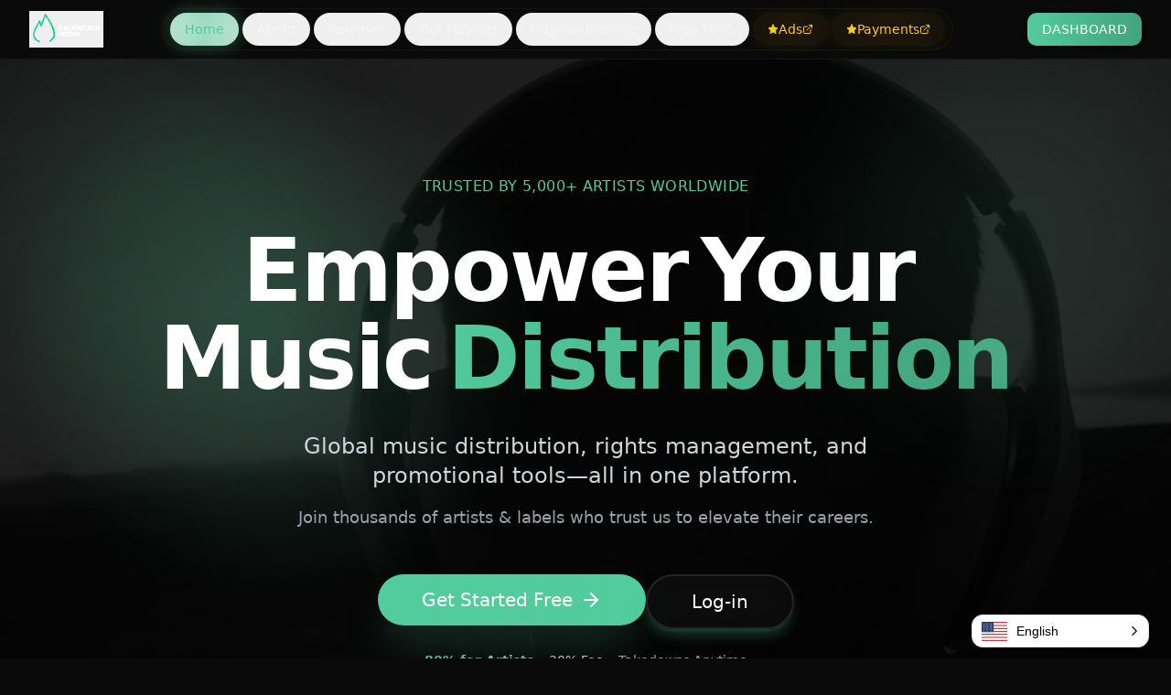

--- FILE ---
content_type: text/html; charset=utf-8
request_url: https://calientalomedia.com/2023/01/16/gta-vice-city-bangla-install-free-download/
body_size: 1743
content:
<!DOCTYPE html>
<html lang="en">
  <head>
    <meta charset="UTF-8" />
    <link rel="icon" type="image/png" href="https://assets.calientalomedia.com/uploads/Assets/icon_cm.png" />
    <meta name="viewport" content="width=device-width, initial-scale=1.0" />
    <title>Calientalo Media - Music Distribution & Rights Management</title>
    <meta name="description" content="Empower your music career with Calientalo Media. Global music distribution, rights management, and royalty tracking all in one place." />

  <!-- Pinterest verify -->
<meta name="p:domain_verify" content="4121486927abc3f26870ef3a78f6cafe"/>
    
    <!-- Preload critical assets -->
    <link rel="preconnect" href="https://assets.calientalomedia.com">
    <link rel="preconnect" href="https://fonts.googleapis.com">
    
    <!-- Open Graph / Facebook -->
    <meta property="og:type" content="website" />
    <meta property="og:url" content="https://calientalomedia.com/" />
    <meta property="og:title" content="Calientalo Media - Music Distribution & Rights Management" />
    <meta property="og:description" content="Empower your music career with Calientalo Media. Global music distribution, rights management, and royalty tracking all in one place." />
    <meta property="og:image" content="https://assets.calientalomedia.com/uploads/Assets/featured-calientalo-image.jpg" />

    <!-- Twitter -->
    <meta property="twitter:card" content="summary_large_image" />
    <meta property="twitter:url" content="https://calientalomedia.com/" />
    <meta property="twitter:title" content="Calientalo Media - Music Distribution & Rights Management" />
    <meta property="twitter:description" content="Empower your music career with Calientalo Media. Global music distribution, rights management, and royalty tracking all in one place." />
    <meta property="twitter:image" content="https://assets.calientalomedia.com/uploads/Assets/featured-calientalo-image.jpg" />

    <!-- Conditional noindex for private pages -->
    <script>
      if (window.location.pathname === '/join') {
        const noindexMeta = document.createElement('meta');
        noindexMeta.name = 'robots';
        noindexMeta.content = 'noindex, nofollow';
        document.head.appendChild(noindexMeta);
      }
    </script>

    <!-- Defer non-critical scripts -->
    <script defer src="//cdn.conveythis.com/javascript/conveythis.js?api_key=pub_60ce2b3ce4e9d908eff09fffc8053d34"></script>
    <script defer src="https://www.googletagmanager.com/gtag/js?id=G-Y03TE2VVT6"></script>
    <script defer>
      window.dataLayer = window.dataLayer || [];
      function gtag(){dataLayer.push(arguments);}
      gtag('js', new Date());
      gtag('config', 'G-Y03TE2VVT6');
    </script>
    <script defer>
      function loadScript(a){var b=document.getElementsByTagName("head")[0],c=document.createElement("script");c.type="text/javascript",c.src="https://tracker.metricool.com/resources/be.js",c.onreadystatechange=a,c.onload=a,b.appendChild(c)}loadScript(function(){beTracker.t({hash:"c7a174a6fb92881342287750e799129"})});
    </script>
    <script defer>
      !function(){window.semaphore=window.semaphore||[],window.ketch=function(){window.semaphore.push(arguments)};var e=new URLSearchParams(document.location.search),n=document.createElement("script");n.type="text/javascript", n.src="https://global.ketchcdn.com/web/v2/config/calientalo_media/website_smart_tag/boot.js", n.defer=n.async=!0,document.getElementsByTagName("head")[0].appendChild(n)}();
    </script>
    <script type="module" crossorigin src="/assets/index-CzwtTteH.js"></script>
    <link rel="modulepreload" crossorigin href="/assets/react-vendor-QovK59Oo.js">
    <link rel="modulepreload" crossorigin href="/assets/ui-vendor-DQNPfjfQ.js">
    <link rel="modulepreload" crossorigin href="/assets/utils-vendor-DC3Y56rk.js">
    <link rel="modulepreload" crossorigin href="/assets/animation-vendor-B-36YTNa.js">
    <link rel="modulepreload" crossorigin href="/assets/form-vendor-DUwT0SqG.js">
    <link rel="modulepreload" crossorigin href="/assets/chart-vendor-Ct6b1UGa.js">
    <link rel="stylesheet" crossorigin href="/assets/index-CiRguoPo.css">
  <script defer src="https://calientalomedia.com/~flock.js" data-proxy-url="https://calientalomedia.com/~api/analytics"></script></head>
  <body>
    <div id="root"></div>
  </body>
</html>

--- FILE ---
content_type: text/javascript; charset=utf-8
request_url: https://calientalomedia.com/assets/chart-vendor-Ct6b1UGa.js
body_size: 96684
content:
import{c as t}from"./utils-vendor-DC3Y56rk.js";import{c as e,g as r,r as n,R as i}from"./react-vendor-QovK59Oo.js";var o=function(){this.__data__=[],this.size=0};var a=function(t,e){return t===e||t!=t&&e!=e},c=a;var u=function(t,e){for(var r=t.length;r--;)if(c(t[r][0],e))return r;return-1},l=u,s=Array.prototype.splice;var f=u;var p=u;var h=u;var d=o,y=function(t){var e=this.__data__,r=l(e,t);return!(r<0)&&(r==e.length-1?e.pop():s.call(e,r,1),--this.size,!0)},v=function(t){var e=this.__data__,r=f(e,t);return r<0?void 0:e[r][1]},m=function(t){return p(this.__data__,t)>-1},g=function(t,e){var r=this.__data__,n=h(r,t);return n<0?(++this.size,r.push([t,e])):r[n][1]=e,this};function b(t){var e=-1,r=null==t?0:t.length;for(this.clear();++e<r;){var n=t[e];this.set(n[0],n[1])}}b.prototype.clear=d,b.prototype.delete=y,b.prototype.get=v,b.prototype.has=m,b.prototype.set=g;var x=b,w=x;var O=function(){this.__data__=new w,this.size=0};var S=function(t){var e=this.__data__,r=e.delete(t);return this.size=e.size,r};var j=function(t){return this.__data__.get(t)};var A=function(t){return this.__data__.has(t)},P="object"==typeof e&&e&&e.Object===Object&&e,E=P,k="object"==typeof self&&self&&self.Object===Object&&self,M=E||k||Function("return this")(),T=M.Symbol,_=T,C=Object.prototype,D=C.hasOwnProperty,I=C.toString,N=_?_.toStringTag:void 0;var B=function(t){var e=D.call(t,N),r=t[N];try{t[N]=void 0;var n=!0}catch(o){}var i=I.call(t);return n&&(e?t[N]=r:delete t[N]),i},L=Object.prototype.toString;var R=B,z=function(t){return L.call(t)},$=T?T.toStringTag:void 0;var U=function(t){return null==t?void 0===t?"[object Undefined]":"[object Null]":$&&$ in Object(t)?R(t):z(t)};var F=function(t){var e=typeof t;return null!=t&&("object"==e||"function"==e)};const W=r(F);var q=U,X=F;var H=function(t){if(!X(t))return!1;var e=q(t);return"[object Function]"==e||"[object GeneratorFunction]"==e||"[object AsyncFunction]"==e||"[object Proxy]"==e};const V=r(H);var G,Y=M["__core-js_shared__"],K=(G=/[^.]+$/.exec(Y&&Y.keys&&Y.keys.IE_PROTO||""))?"Symbol(src)_1."+G:"";var Z=function(t){return!!K&&K in t},J=Function.prototype.toString;var Q=function(t){if(null!=t){try{return J.call(t)}catch(e){}try{return t+""}catch(e){}}return""},tt=H,et=Z,rt=F,nt=Q,it=/^\[object .+?Constructor\]$/,ot=Function.prototype,at=Object.prototype,ct=ot.toString,ut=at.hasOwnProperty,lt=RegExp("^"+ct.call(ut).replace(/[\\^$.*+?()[\]{}|]/g,"\\$&").replace(/hasOwnProperty|(function).*?(?=\\\()| for .+?(?=\\\])/g,"$1.*?")+"$");var st=function(t){return!(!rt(t)||et(t))&&(tt(t)?lt:it).test(nt(t))},ft=function(t,e){return null==t?void 0:t[e]};var pt=function(t,e){var r=ft(t,e);return st(r)?r:void 0},ht=pt(M,"Map"),dt=pt(Object,"create"),yt=dt;var vt=function(){this.__data__=yt?yt(null):{},this.size=0};var mt=function(t){var e=this.has(t)&&delete this.__data__[t];return this.size-=e?1:0,e},gt=dt,bt=Object.prototype.hasOwnProperty;var xt=function(t){var e=this.__data__;if(gt){var r=e[t];return"__lodash_hash_undefined__"===r?void 0:r}return bt.call(e,t)?e[t]:void 0},wt=dt,Ot=Object.prototype.hasOwnProperty;var St=dt;var jt=vt,At=mt,Pt=xt,Et=function(t){var e=this.__data__;return wt?void 0!==e[t]:Ot.call(e,t)},kt=function(t,e){var r=this.__data__;return this.size+=this.has(t)?0:1,r[t]=St&&void 0===e?"__lodash_hash_undefined__":e,this};function Mt(t){var e=-1,r=null==t?0:t.length;for(this.clear();++e<r;){var n=t[e];this.set(n[0],n[1])}}Mt.prototype.clear=jt,Mt.prototype.delete=At,Mt.prototype.get=Pt,Mt.prototype.has=Et,Mt.prototype.set=kt;var Tt=Mt,_t=x,Ct=ht;var Dt=function(t){var e=typeof t;return"string"==e||"number"==e||"symbol"==e||"boolean"==e?"__proto__"!==t:null===t};var It=function(t,e){var r=t.__data__;return Dt(e)?r["string"==typeof e?"string":"hash"]:r.map},Nt=It;var Bt=It;var Lt=It;var Rt=It;var zt=function(){this.size=0,this.__data__={hash:new Tt,map:new(Ct||_t),string:new Tt}},$t=function(t){var e=Nt(this,t).delete(t);return this.size-=e?1:0,e},Ut=function(t){return Bt(this,t).get(t)},Ft=function(t){return Lt(this,t).has(t)},Wt=function(t,e){var r=Rt(this,t),n=r.size;return r.set(t,e),this.size+=r.size==n?0:1,this};function qt(t){var e=-1,r=null==t?0:t.length;for(this.clear();++e<r;){var n=t[e];this.set(n[0],n[1])}}qt.prototype.clear=zt,qt.prototype.delete=$t,qt.prototype.get=Ut,qt.prototype.has=Ft,qt.prototype.set=Wt;var Xt=qt,Ht=x,Vt=ht,Gt=Xt;var Yt=x,Kt=O,Zt=S,Jt=j,Qt=A,te=function(t,e){var r=this.__data__;if(r instanceof Ht){var n=r.__data__;if(!Vt||n.length<199)return n.push([t,e]),this.size=++r.size,this;r=this.__data__=new Gt(n)}return r.set(t,e),this.size=r.size,this};function ee(t){var e=this.__data__=new Yt(t);this.size=e.size}ee.prototype.clear=Kt,ee.prototype.delete=Zt,ee.prototype.get=Jt,ee.prototype.has=Qt,ee.prototype.set=te;var re=ee;var ne=Xt,ie=function(t){return this.__data__.set(t,"__lodash_hash_undefined__"),this},oe=function(t){return this.__data__.has(t)};function ae(t){var e=-1,r=null==t?0:t.length;for(this.__data__=new ne;++e<r;)this.add(t[e])}ae.prototype.add=ae.prototype.push=ie,ae.prototype.has=oe;var ce=ae;var ue=function(t,e){for(var r=-1,n=null==t?0:t.length;++r<n;)if(e(t[r],r,t))return!0;return!1};var le=function(t,e){return t.has(e)},se=ce,fe=ue,pe=le;var he=function(t,e,r,n,i,o){var a=1&r,c=t.length,u=e.length;if(c!=u&&!(a&&u>c))return!1;var l=o.get(t),s=o.get(e);if(l&&s)return l==e&&s==t;var f=-1,p=!0,h=2&r?new se:void 0;for(o.set(t,e),o.set(e,t);++f<c;){var d=t[f],y=e[f];if(n)var v=a?n(y,d,f,e,t,o):n(d,y,f,t,e,o);if(void 0!==v){if(v)continue;p=!1;break}if(h){if(!fe(e,(function(t,e){if(!pe(h,e)&&(d===t||i(d,t,r,n,o)))return h.push(e)}))){p=!1;break}}else if(d!==y&&!i(d,y,r,n,o)){p=!1;break}}return o.delete(t),o.delete(e),p};var de=function(t){var e=-1,r=Array(t.size);return t.forEach((function(t){r[++e]=t})),r},ye=M.Uint8Array,ve=a,me=he,ge=function(t){var e=-1,r=Array(t.size);return t.forEach((function(t,n){r[++e]=[n,t]})),r},be=de,xe=T?T.prototype:void 0,we=xe?xe.valueOf:void 0;var Oe=function(t,e,r,n,i,o,a){switch(r){case"[object DataView]":if(t.byteLength!=e.byteLength||t.byteOffset!=e.byteOffset)return!1;t=t.buffer,e=e.buffer;case"[object ArrayBuffer]":return!(t.byteLength!=e.byteLength||!o(new ye(t),new ye(e)));case"[object Boolean]":case"[object Date]":case"[object Number]":return ve(+t,+e);case"[object Error]":return t.name==e.name&&t.message==e.message;case"[object RegExp]":case"[object String]":return t==e+"";case"[object Map]":var c=ge;case"[object Set]":var u=1&n;if(c||(c=be),t.size!=e.size&&!u)return!1;var l=a.get(t);if(l)return l==e;n|=2,a.set(t,e);var s=me(c(t),c(e),n,i,o,a);return a.delete(t),s;case"[object Symbol]":if(we)return we.call(t)==we.call(e)}return!1};var Se=function(t,e){for(var r=-1,n=e.length,i=t.length;++r<n;)t[i+r]=e[r];return t},je=Array.isArray,Ae=Se,Pe=je;var Ee=function(t,e,r){var n=e(t);return Pe(t)?n:Ae(n,r(t))};var ke=function(t,e){for(var r=-1,n=null==t?0:t.length,i=0,o=[];++r<n;){var a=t[r];e(a,r,t)&&(o[i++]=a)}return o},Me=function(){return[]},Te=Object.prototype.propertyIsEnumerable,_e=Object.getOwnPropertySymbols,Ce=_e?function(t){return null==t?[]:(t=Object(t),ke(_e(t),(function(e){return Te.call(t,e)})))}:Me;var De=function(t,e){for(var r=-1,n=Array(t);++r<t;)n[r]=e(r);return n};var Ie=function(t){return null!=t&&"object"==typeof t},Ne=U,Be=Ie;var Le,Re,ze,$e,Ue,Fe,We,qe,Xe=function(t){return Be(t)&&"[object Arguments]"==Ne(t)},He=Ie,Ve=Object.prototype,Ge=Ve.hasOwnProperty,Ye=Ve.propertyIsEnumerable,Ke=Xe(function(){return arguments}())?Xe:function(t){return He(t)&&Ge.call(t,"callee")&&!Ye.call(t,"callee")},Ze={exports:{}};Le=Ze,ze=M,$e=function(){return!1},Ue=(Re=Ze.exports)&&!Re.nodeType&&Re,Fe=Ue&&Le&&!Le.nodeType&&Le,We=Fe&&Fe.exports===Ue?ze.Buffer:void 0,qe=(We?We.isBuffer:void 0)||$e,Le.exports=qe;var Je=Ze.exports,Qe=/^(?:0|[1-9]\d*)$/;var tr=function(t,e){var r=typeof t;return!!(e=null==e?9007199254740991:e)&&("number"==r||"symbol"!=r&&Qe.test(t))&&t>-1&&t%1==0&&t<e};var er=function(t){return"number"==typeof t&&t>-1&&t%1==0&&t<=9007199254740991},rr=U,nr=er,ir=Ie,or={};or["[object Float32Array]"]=or["[object Float64Array]"]=or["[object Int8Array]"]=or["[object Int16Array]"]=or["[object Int32Array]"]=or["[object Uint8Array]"]=or["[object Uint8ClampedArray]"]=or["[object Uint16Array]"]=or["[object Uint32Array]"]=!0,or["[object Arguments]"]=or["[object Array]"]=or["[object ArrayBuffer]"]=or["[object Boolean]"]=or["[object DataView]"]=or["[object Date]"]=or["[object Error]"]=or["[object Function]"]=or["[object Map]"]=or["[object Number]"]=or["[object Object]"]=or["[object RegExp]"]=or["[object Set]"]=or["[object String]"]=or["[object WeakMap]"]=!1;var ar=function(t){return ir(t)&&nr(t.length)&&!!or[rr(t)]};var cr=function(t){return function(e){return t(e)}},ur={exports:{}};!function(t,e){var r=P,n=e&&!e.nodeType&&e,i=n&&t&&!t.nodeType&&t,o=i&&i.exports===n&&r.process,a=function(){try{var t=i&&i.require&&i.require("util").types;return t||o&&o.binding&&o.binding("util")}catch(e){}}();t.exports=a}(ur,ur.exports);var lr=ur.exports,sr=ar,fr=cr,pr=lr&&lr.isTypedArray,hr=pr?fr(pr):sr,dr=De,yr=Ke,vr=je,mr=Je,gr=tr,br=hr,xr=Object.prototype.hasOwnProperty;var wr=function(t,e){var r=vr(t),n=!r&&yr(t),i=!r&&!n&&mr(t),o=!r&&!n&&!i&&br(t),a=r||n||i||o,c=a?dr(t.length,String):[],u=c.length;for(var l in t)!e&&!xr.call(t,l)||a&&("length"==l||i&&("offset"==l||"parent"==l)||o&&("buffer"==l||"byteLength"==l||"byteOffset"==l)||gr(l,u))||c.push(l);return c},Or=Object.prototype;var Sr=function(t){var e=t&&t.constructor;return t===("function"==typeof e&&e.prototype||Or)};var jr=function(t,e){return function(r){return t(e(r))}},Ar=jr(Object.keys,Object),Pr=Sr,Er=Ar,kr=Object.prototype.hasOwnProperty;var Mr=H,Tr=er;var _r=function(t){return null!=t&&Tr(t.length)&&!Mr(t)},Cr=wr,Dr=function(t){if(!Pr(t))return Er(t);var e=[];for(var r in Object(t))kr.call(t,r)&&"constructor"!=r&&e.push(r);return e},Ir=_r;var Nr=function(t){return Ir(t)?Cr(t):Dr(t)},Br=Ee,Lr=Ce,Rr=Nr;var zr=function(t){return Br(t,Rr,Lr)},$r=Object.prototype.hasOwnProperty;var Ur=function(t,e,r,n,i,o){var a=1&r,c=zr(t),u=c.length;if(u!=zr(e).length&&!a)return!1;for(var l=u;l--;){var s=c[l];if(!(a?s in e:$r.call(e,s)))return!1}var f=o.get(t),p=o.get(e);if(f&&p)return f==e&&p==t;var h=!0;o.set(t,e),o.set(e,t);for(var d=a;++l<u;){var y=t[s=c[l]],v=e[s];if(n)var m=a?n(v,y,s,e,t,o):n(y,v,s,t,e,o);if(!(void 0===m?y===v||i(y,v,r,n,o):m)){h=!1;break}d||(d="constructor"==s)}if(h&&!d){var g=t.constructor,b=e.constructor;g==b||!("constructor"in t)||!("constructor"in e)||"function"==typeof g&&g instanceof g&&"function"==typeof b&&b instanceof b||(h=!1)}return o.delete(t),o.delete(e),h},Fr=pt(M,"DataView"),Wr=pt(M,"Promise"),qr=pt(M,"Set"),Xr=Fr,Hr=ht,Vr=Wr,Gr=qr,Yr=pt(M,"WeakMap"),Kr=U,Zr=Q,Jr="[object Map]",Qr="[object Promise]",tn="[object Set]",en="[object WeakMap]",rn="[object DataView]",nn=Zr(Xr),on=Zr(Hr),an=Zr(Vr),cn=Zr(Gr),un=Zr(Yr),ln=Kr;(Xr&&ln(new Xr(new ArrayBuffer(1)))!=rn||Hr&&ln(new Hr)!=Jr||Vr&&ln(Vr.resolve())!=Qr||Gr&&ln(new Gr)!=tn||Yr&&ln(new Yr)!=en)&&(ln=function(t){var e=Kr(t),r="[object Object]"==e?t.constructor:void 0,n=r?Zr(r):"";if(n)switch(n){case nn:return rn;case on:return Jr;case an:return Qr;case cn:return tn;case un:return en}return e});var sn=re,fn=he,pn=Oe,hn=Ur,dn=ln,yn=je,vn=Je,mn=hr,gn="[object Arguments]",bn="[object Array]",xn="[object Object]",wn=Object.prototype.hasOwnProperty;var On=function(t,e,r,n,i,o){var a=yn(t),c=yn(e),u=a?bn:dn(t),l=c?bn:dn(e),s=(u=u==gn?xn:u)==xn,f=(l=l==gn?xn:l)==xn,p=u==l;if(p&&vn(t)){if(!vn(e))return!1;a=!0,s=!1}if(p&&!s)return o||(o=new sn),a||mn(t)?fn(t,e,r,n,i,o):pn(t,e,u,r,n,i,o);if(!(1&r)){var h=s&&wn.call(t,"__wrapped__"),d=f&&wn.call(e,"__wrapped__");if(h||d){var y=h?t.value():t,v=d?e.value():e;return o||(o=new sn),i(y,v,r,n,o)}}return!!p&&(o||(o=new sn),hn(t,e,r,n,i,o))},Sn=Ie;var jn=function t(e,r,n,i,o){return e===r||(null==e||null==r||!Sn(e)&&!Sn(r)?e!=e&&r!=r:On(e,r,n,i,t,o))},An=jn;var Pn=function(t,e){return An(t,e)};const En=r(Pn);var kn=U,Mn=Ie;var Tn=function(t){return"symbol"==typeof t||Mn(t)&&"[object Symbol]"==kn(t)},_n=je,Cn=Tn,Dn=/\.|\[(?:[^[\]]*|(["'])(?:(?!\1)[^\\]|\\.)*?\1)\]/,In=/^\w*$/;var Nn=function(t,e){if(_n(t))return!1;var r=typeof t;return!("number"!=r&&"symbol"!=r&&"boolean"!=r&&null!=t&&!Cn(t))||(In.test(t)||!Dn.test(t)||null!=e&&t in Object(e))},Bn=Xt;function Ln(t,e){if("function"!=typeof t||null!=e&&"function"!=typeof e)throw new TypeError("Expected a function");var r=function(){var n=arguments,i=e?e.apply(this,n):n[0],o=r.cache;if(o.has(i))return o.get(i);var a=t.apply(this,n);return r.cache=o.set(i,a)||o,a};return r.cache=new(Ln.Cache||Bn),r}Ln.Cache=Bn;var Rn=Ln;const zn=r(Rn);var $n=Rn;var Un=/[^.[\]]+|\[(?:(-?\d+(?:\.\d+)?)|(["'])((?:(?!\2)[^\\]|\\.)*?)\2)\]|(?=(?:\.|\[\])(?:\.|\[\]|$))/g,Fn=/\\(\\)?/g,Wn=function(t){var e=$n(t,(function(t){return 500===r.size&&r.clear(),t})),r=e.cache;return e}((function(t){var e=[];return 46===t.charCodeAt(0)&&e.push(""),t.replace(Un,(function(t,r,n,i){e.push(n?i.replace(Fn,"$1"):r||t)})),e}));var qn=function(t,e){for(var r=-1,n=null==t?0:t.length,i=Array(n);++r<n;)i[r]=e(t[r],r,t);return i},Xn=qn,Hn=je,Vn=Tn,Gn=T?T.prototype:void 0,Yn=Gn?Gn.toString:void 0;var Kn=function t(e){if("string"==typeof e)return e;if(Hn(e))return Xn(e,t)+"";if(Vn(e))return Yn?Yn.call(e):"";var r=e+"";return"0"==r&&1/e==-1/0?"-0":r},Zn=Kn;var Jn=function(t){return null==t?"":Zn(t)},Qn=je,ti=Nn,ei=Wn,ri=Jn;var ni=function(t,e){return Qn(t)?t:ti(t,e)?[t]:ei(ri(t))},ii=Tn;var oi=function(t){if("string"==typeof t||ii(t))return t;var e=t+"";return"0"==e&&1/t==-1/0?"-0":e},ai=ni,ci=oi;var ui=function(t,e){for(var r=0,n=(e=ai(e,t)).length;null!=t&&r<n;)t=t[ci(e[r++])];return r&&r==n?t:void 0},li=ui;var si=function(t,e,r){var n=null==t?void 0:li(t,e);return void 0===n?r:n};const fi=r(si);const pi=r((function(t){return null==t}));var hi=U,di=je,yi=Ie;const vi=r((function(t){return"string"==typeof t||!di(t)&&yi(t)&&"[object String]"==hi(t)}));var mi={exports:{}},gi={},bi="function"==typeof Symbol&&Symbol.for,xi=bi?Symbol.for("react.element"):60103,wi=bi?Symbol.for("react.portal"):60106,Oi=bi?Symbol.for("react.fragment"):60107,Si=bi?Symbol.for("react.strict_mode"):60108,ji=bi?Symbol.for("react.profiler"):60114,Ai=bi?Symbol.for("react.provider"):60109,Pi=bi?Symbol.for("react.context"):60110,Ei=bi?Symbol.for("react.async_mode"):60111,ki=bi?Symbol.for("react.concurrent_mode"):60111,Mi=bi?Symbol.for("react.forward_ref"):60112,Ti=bi?Symbol.for("react.suspense"):60113,_i=bi?Symbol.for("react.suspense_list"):60120,Ci=bi?Symbol.for("react.memo"):60115,Di=bi?Symbol.for("react.lazy"):60116,Ii=bi?Symbol.for("react.block"):60121,Ni=bi?Symbol.for("react.fundamental"):60117,Bi=bi?Symbol.for("react.responder"):60118,Li=bi?Symbol.for("react.scope"):60119;function Ri(t){if("object"==typeof t&&null!==t){var e=t.$$typeof;switch(e){case xi:switch(t=t.type){case Ei:case ki:case Oi:case ji:case Si:case Ti:return t;default:switch(t=t&&t.$$typeof){case Pi:case Mi:case Di:case Ci:case Ai:return t;default:return e}}case wi:return e}}}function zi(t){return Ri(t)===ki}gi.AsyncMode=Ei,gi.ConcurrentMode=ki,gi.ContextConsumer=Pi,gi.ContextProvider=Ai,gi.Element=xi,gi.ForwardRef=Mi,gi.Fragment=Oi,gi.Lazy=Di,gi.Memo=Ci,gi.Portal=wi,gi.Profiler=ji,gi.StrictMode=Si,gi.Suspense=Ti,gi.isAsyncMode=function(t){return zi(t)||Ri(t)===Ei},gi.isConcurrentMode=zi,gi.isContextConsumer=function(t){return Ri(t)===Pi},gi.isContextProvider=function(t){return Ri(t)===Ai},gi.isElement=function(t){return"object"==typeof t&&null!==t&&t.$$typeof===xi},gi.isForwardRef=function(t){return Ri(t)===Mi},gi.isFragment=function(t){return Ri(t)===Oi},gi.isLazy=function(t){return Ri(t)===Di},gi.isMemo=function(t){return Ri(t)===Ci},gi.isPortal=function(t){return Ri(t)===wi},gi.isProfiler=function(t){return Ri(t)===ji},gi.isStrictMode=function(t){return Ri(t)===Si},gi.isSuspense=function(t){return Ri(t)===Ti},gi.isValidElementType=function(t){return"string"==typeof t||"function"==typeof t||t===Oi||t===ki||t===ji||t===Si||t===Ti||t===_i||"object"==typeof t&&null!==t&&(t.$$typeof===Di||t.$$typeof===Ci||t.$$typeof===Ai||t.$$typeof===Pi||t.$$typeof===Mi||t.$$typeof===Ni||t.$$typeof===Bi||t.$$typeof===Li||t.$$typeof===Ii)},gi.typeOf=Ri,mi.exports=gi;var $i=mi.exports,Ui=U,Fi=Ie;var Wi=function(t){return"number"==typeof t||Fi(t)&&"[object Number]"==Ui(t)};const qi=r(Wi);var Xi=Wi;const Hi=r((function(t){return Xi(t)&&t!=+t}));var Vi=function(t){return 0===t?0:t>0?1:-1},Gi=function(t){return vi(t)&&t.indexOf("%")===t.length-1},Yi=function(t){return qi(t)&&!Hi(t)},Ki=function(t){return Yi(t)||vi(t)},Zi=0,Ji=function(t){var e=++Zi;return"".concat(t||"").concat(e)},Qi=function(t,e){var r,n=arguments.length>2&&void 0!==arguments[2]?arguments[2]:0,i=arguments.length>3&&void 0!==arguments[3]&&arguments[3];if(!Yi(t)&&!vi(t))return n;if(Gi(t)){var o=t.indexOf("%");r=e*parseFloat(t.slice(0,o))/100}else r=+t;return Hi(r)&&(r=n),i&&r>e&&(r=e),r},to=function(t){if(!t)return null;var e=Object.keys(t);return e&&e.length?t[e[0]]:null},eo=function(t,e){return Yi(t)&&Yi(e)?function(r){return t+r*(e-t)}:function(){return e}};function ro(t,e,r){return t&&t.length?t.find((function(t){return t&&("function"==typeof e?e(t):fi(t,e))===r})):null}function no(t,e){for(var r in t)if({}.hasOwnProperty.call(t,r)&&(!{}.hasOwnProperty.call(e,r)||t[r]!==e[r]))return!1;for(var n in e)if({}.hasOwnProperty.call(e,n)&&!{}.hasOwnProperty.call(t,n))return!1;return!0}function io(t){return(io="function"==typeof Symbol&&"symbol"==typeof Symbol.iterator?function(t){return typeof t}:function(t){return t&&"function"==typeof Symbol&&t.constructor===Symbol&&t!==Symbol.prototype?"symbol":typeof t})(t)}var oo=["aria-activedescendant","aria-atomic","aria-autocomplete","aria-busy","aria-checked","aria-colcount","aria-colindex","aria-colspan","aria-controls","aria-current","aria-describedby","aria-details","aria-disabled","aria-errormessage","aria-expanded","aria-flowto","aria-haspopup","aria-hidden","aria-invalid","aria-keyshortcuts","aria-label","aria-labelledby","aria-level","aria-live","aria-modal","aria-multiline","aria-multiselectable","aria-orientation","aria-owns","aria-placeholder","aria-posinset","aria-pressed","aria-readonly","aria-relevant","aria-required","aria-roledescription","aria-rowcount","aria-rowindex","aria-rowspan","aria-selected","aria-setsize","aria-sort","aria-valuemax","aria-valuemin","aria-valuenow","aria-valuetext","className","color","height","id","lang","max","media","method","min","name","style","target","width","role","tabIndex","accentHeight","accumulate","additive","alignmentBaseline","allowReorder","alphabetic","amplitude","arabicForm","ascent","attributeName","attributeType","autoReverse","azimuth","baseFrequency","baselineShift","baseProfile","bbox","begin","bias","by","calcMode","capHeight","clip","clipPath","clipPathUnits","clipRule","colorInterpolation","colorInterpolationFilters","colorProfile","colorRendering","contentScriptType","contentStyleType","cursor","cx","cy","d","decelerate","descent","diffuseConstant","direction","display","divisor","dominantBaseline","dur","dx","dy","edgeMode","elevation","enableBackground","end","exponent","externalResourcesRequired","fill","fillOpacity","fillRule","filter","filterRes","filterUnits","floodColor","floodOpacity","focusable","fontFamily","fontSize","fontSizeAdjust","fontStretch","fontStyle","fontVariant","fontWeight","format","from","fx","fy","g1","g2","glyphName","glyphOrientationHorizontal","glyphOrientationVertical","glyphRef","gradientTransform","gradientUnits","hanging","horizAdvX","horizOriginX","href","ideographic","imageRendering","in2","in","intercept","k1","k2","k3","k4","k","kernelMatrix","kernelUnitLength","kerning","keyPoints","keySplines","keyTimes","lengthAdjust","letterSpacing","lightingColor","limitingConeAngle","local","markerEnd","markerHeight","markerMid","markerStart","markerUnits","markerWidth","mask","maskContentUnits","maskUnits","mathematical","mode","numOctaves","offset","opacity","operator","order","orient","orientation","origin","overflow","overlinePosition","overlineThickness","paintOrder","panose1","pathLength","patternContentUnits","patternTransform","patternUnits","pointerEvents","pointsAtX","pointsAtY","pointsAtZ","preserveAlpha","preserveAspectRatio","primitiveUnits","r","radius","refX","refY","renderingIntent","repeatCount","repeatDur","requiredExtensions","requiredFeatures","restart","result","rotate","rx","ry","seed","shapeRendering","slope","spacing","specularConstant","specularExponent","speed","spreadMethod","startOffset","stdDeviation","stemh","stemv","stitchTiles","stopColor","stopOpacity","strikethroughPosition","strikethroughThickness","string","stroke","strokeDasharray","strokeDashoffset","strokeLinecap","strokeLinejoin","strokeMiterlimit","strokeOpacity","strokeWidth","surfaceScale","systemLanguage","tableValues","targetX","targetY","textAnchor","textDecoration","textLength","textRendering","to","transform","u1","u2","underlinePosition","underlineThickness","unicode","unicodeBidi","unicodeRange","unitsPerEm","vAlphabetic","values","vectorEffect","version","vertAdvY","vertOriginX","vertOriginY","vHanging","vIdeographic","viewTarget","visibility","vMathematical","widths","wordSpacing","writingMode","x1","x2","x","xChannelSelector","xHeight","xlinkActuate","xlinkArcrole","xlinkHref","xlinkRole","xlinkShow","xlinkTitle","xlinkType","xmlBase","xmlLang","xmlns","xmlnsXlink","xmlSpace","y1","y2","y","yChannelSelector","z","zoomAndPan","ref","key","angle"],ao=["points","pathLength"],co={svg:["viewBox","children"],polygon:ao,polyline:ao},uo=["dangerouslySetInnerHTML","onCopy","onCopyCapture","onCut","onCutCapture","onPaste","onPasteCapture","onCompositionEnd","onCompositionEndCapture","onCompositionStart","onCompositionStartCapture","onCompositionUpdate","onCompositionUpdateCapture","onFocus","onFocusCapture","onBlur","onBlurCapture","onChange","onChangeCapture","onBeforeInput","onBeforeInputCapture","onInput","onInputCapture","onReset","onResetCapture","onSubmit","onSubmitCapture","onInvalid","onInvalidCapture","onLoad","onLoadCapture","onError","onErrorCapture","onKeyDown","onKeyDownCapture","onKeyPress","onKeyPressCapture","onKeyUp","onKeyUpCapture","onAbort","onAbortCapture","onCanPlay","onCanPlayCapture","onCanPlayThrough","onCanPlayThroughCapture","onDurationChange","onDurationChangeCapture","onEmptied","onEmptiedCapture","onEncrypted","onEncryptedCapture","onEnded","onEndedCapture","onLoadedData","onLoadedDataCapture","onLoadedMetadata","onLoadedMetadataCapture","onLoadStart","onLoadStartCapture","onPause","onPauseCapture","onPlay","onPlayCapture","onPlaying","onPlayingCapture","onProgress","onProgressCapture","onRateChange","onRateChangeCapture","onSeeked","onSeekedCapture","onSeeking","onSeekingCapture","onStalled","onStalledCapture","onSuspend","onSuspendCapture","onTimeUpdate","onTimeUpdateCapture","onVolumeChange","onVolumeChangeCapture","onWaiting","onWaitingCapture","onAuxClick","onAuxClickCapture","onClick","onClickCapture","onContextMenu","onContextMenuCapture","onDoubleClick","onDoubleClickCapture","onDrag","onDragCapture","onDragEnd","onDragEndCapture","onDragEnter","onDragEnterCapture","onDragExit","onDragExitCapture","onDragLeave","onDragLeaveCapture","onDragOver","onDragOverCapture","onDragStart","onDragStartCapture","onDrop","onDropCapture","onMouseDown","onMouseDownCapture","onMouseEnter","onMouseLeave","onMouseMove","onMouseMoveCapture","onMouseOut","onMouseOutCapture","onMouseOver","onMouseOverCapture","onMouseUp","onMouseUpCapture","onSelect","onSelectCapture","onTouchCancel","onTouchCancelCapture","onTouchEnd","onTouchEndCapture","onTouchMove","onTouchMoveCapture","onTouchStart","onTouchStartCapture","onPointerDown","onPointerDownCapture","onPointerMove","onPointerMoveCapture","onPointerUp","onPointerUpCapture","onPointerCancel","onPointerCancelCapture","onPointerEnter","onPointerEnterCapture","onPointerLeave","onPointerLeaveCapture","onPointerOver","onPointerOverCapture","onPointerOut","onPointerOutCapture","onGotPointerCapture","onGotPointerCaptureCapture","onLostPointerCapture","onLostPointerCaptureCapture","onScroll","onScrollCapture","onWheel","onWheelCapture","onAnimationStart","onAnimationStartCapture","onAnimationEnd","onAnimationEndCapture","onAnimationIteration","onAnimationIterationCapture","onTransitionEnd","onTransitionEndCapture"],lo=function(t,e){if(!t||"function"==typeof t||"boolean"==typeof t)return null;var r=t;if(n.isValidElement(t)&&(r=t.props),!W(r))return null;var i={};return Object.keys(r).forEach((function(t){uo.includes(t)&&(i[t]=e||function(e){return r[t](r,e)})})),i},so=function(t,e,r){if(!W(t)||"object"!==io(t))return null;var n=null;return Object.keys(t).forEach((function(i){var o=t[i];uo.includes(i)&&"function"==typeof o&&(n||(n={}),n[i]=function(t,e,r){return function(n){return t(e,r,n),null}}(o,e,r))})),n},fo=["children"],po=["children"];function ho(t,e){if(null==t)return{};var r,n,i=function(t,e){if(null==t)return{};var r,n,i={},o=Object.keys(t);for(n=0;n<o.length;n++)r=o[n],e.indexOf(r)>=0||(i[r]=t[r]);return i}(t,e);if(Object.getOwnPropertySymbols){var o=Object.getOwnPropertySymbols(t);for(n=0;n<o.length;n++)r=o[n],e.indexOf(r)>=0||Object.prototype.propertyIsEnumerable.call(t,r)&&(i[r]=t[r])}return i}function yo(t){return(yo="function"==typeof Symbol&&"symbol"==typeof Symbol.iterator?function(t){return typeof t}:function(t){return t&&"function"==typeof Symbol&&t.constructor===Symbol&&t!==Symbol.prototype?"symbol":typeof t})(t)}var vo={click:"onClick",mousedown:"onMouseDown",mouseup:"onMouseUp",mouseover:"onMouseOver",mousemove:"onMouseMove",mouseout:"onMouseOut",mouseenter:"onMouseEnter",mouseleave:"onMouseLeave",touchcancel:"onTouchCancel",touchend:"onTouchEnd",touchmove:"onTouchMove",touchstart:"onTouchStart"},mo=function(t){return"string"==typeof t?t:t?t.displayName||t.name||"Component":""},go=null,bo=null,xo=function t(e){if(e===go&&Array.isArray(bo))return bo;var r=[];return n.Children.forEach(e,(function(e){pi(e)||($i.isFragment(e)?r=r.concat(t(e.props.children)):r.push(e))})),bo=r,go=e,r};function wo(t,e){var r=[],n=[];return n=Array.isArray(e)?e.map((function(t){return mo(t)})):[mo(e)],xo(t).forEach((function(t){var e=fi(t,"type.displayName")||fi(t,"type.name");-1!==n.indexOf(e)&&r.push(t)})),r}function Oo(t,e){var r=wo(t,e);return r&&r[0]}var So=function(t){if(!t||!t.props)return!1;var e=t.props,r=e.width,n=e.height;return!(!Yi(r)||r<=0||!Yi(n)||n<=0)},jo=["a","altGlyph","altGlyphDef","altGlyphItem","animate","animateColor","animateMotion","animateTransform","circle","clipPath","color-profile","cursor","defs","desc","ellipse","feBlend","feColormatrix","feComponentTransfer","feComposite","feConvolveMatrix","feDiffuseLighting","feDisplacementMap","feDistantLight","feFlood","feFuncA","feFuncB","feFuncG","feFuncR","feGaussianBlur","feImage","feMerge","feMergeNode","feMorphology","feOffset","fePointLight","feSpecularLighting","feSpotLight","feTile","feTurbulence","filter","font","font-face","font-face-format","font-face-name","font-face-url","foreignObject","g","glyph","glyphRef","hkern","image","line","lineGradient","marker","mask","metadata","missing-glyph","mpath","path","pattern","polygon","polyline","radialGradient","rect","script","set","stop","style","svg","switch","symbol","text","textPath","title","tref","tspan","use","view","vkern"],Ao=function(t){return t&&"object"===yo(t)&&"cx"in t&&"cy"in t&&"r"in t},Po=function(t,e,r){if(!t||"function"==typeof t||"boolean"==typeof t)return null;var i=t;if(n.isValidElement(t)&&(i=t.props),!W(i))return null;var o={};return Object.keys(i).forEach((function(t){var n;(function(t,e,r,n){var i,o=null!==(i=null==co?void 0:co[n])&&void 0!==i?i:[];return!V(t)&&(n&&o.includes(e)||oo.includes(e))||r&&uo.includes(e)})(null===(n=i)||void 0===n?void 0:n[t],t,e,r)&&(o[t]=i[t])})),o},Eo=function t(e,r){if(e===r)return!0;var i=n.Children.count(e);if(i!==n.Children.count(r))return!1;if(0===i)return!0;if(1===i)return ko(Array.isArray(e)?e[0]:e,Array.isArray(r)?r[0]:r);for(var o=0;o<i;o++){var a=e[o],c=r[o];if(Array.isArray(a)||Array.isArray(c)){if(!t(a,c))return!1}else if(!ko(a,c))return!1}return!0},ko=function(t,e){if(pi(t)&&pi(e))return!0;if(!pi(t)&&!pi(e)){var r=t.props||{},n=r.children,i=ho(r,fo),o=e.props||{},a=o.children,c=ho(o,po);return n&&a?no(i,c)&&Eo(n,a):!n&&!a&&no(i,c)}return!1},Mo=function(t,e){var r=[],n={};return xo(t).forEach((function(t,i){if(function(t){return t&&t.type&&vi(t.type)&&jo.indexOf(t.type)>=0}(t))r.push(t);else if(t){var o=mo(t.type),a=e[o]||{},c=a.handler,u=a.once;if(c&&(!u||!n[o])){var l=c(t,o,i);r.push(l),n[o]=!0}}})),r},To=["children","width","height","viewBox","className","style","title","desc"];function _o(){return _o=Object.assign?Object.assign.bind():function(t){for(var e=1;e<arguments.length;e++){var r=arguments[e];for(var n in r)Object.prototype.hasOwnProperty.call(r,n)&&(t[n]=r[n])}return t},_o.apply(this,arguments)}function Co(t,e){if(null==t)return{};var r,n,i=function(t,e){if(null==t)return{};var r,n,i={},o=Object.keys(t);for(n=0;n<o.length;n++)r=o[n],e.indexOf(r)>=0||(i[r]=t[r]);return i}(t,e);if(Object.getOwnPropertySymbols){var o=Object.getOwnPropertySymbols(t);for(n=0;n<o.length;n++)r=o[n],e.indexOf(r)>=0||Object.prototype.propertyIsEnumerable.call(t,r)&&(i[r]=t[r])}return i}function Do(e){var r=e.children,n=e.width,o=e.height,a=e.viewBox,c=e.className,u=e.style,l=e.title,s=e.desc,f=Co(e,To),p=a||{width:n,height:o,x:0,y:0},h=t("recharts-surface",c);return i.createElement("svg",_o({},Po(f,!0,"svg"),{className:h,width:n,height:o,style:u,viewBox:"".concat(p.x," ").concat(p.y," ").concat(p.width," ").concat(p.height)}),i.createElement("title",null,l),i.createElement("desc",null,s),r)}var Io=["children","className"];function No(){return No=Object.assign?Object.assign.bind():function(t){for(var e=1;e<arguments.length;e++){var r=arguments[e];for(var n in r)Object.prototype.hasOwnProperty.call(r,n)&&(t[n]=r[n])}return t},No.apply(this,arguments)}function Bo(t,e){if(null==t)return{};var r,n,i=function(t,e){if(null==t)return{};var r,n,i={},o=Object.keys(t);for(n=0;n<o.length;n++)r=o[n],e.indexOf(r)>=0||(i[r]=t[r]);return i}(t,e);if(Object.getOwnPropertySymbols){var o=Object.getOwnPropertySymbols(t);for(n=0;n<o.length;n++)r=o[n],e.indexOf(r)>=0||Object.prototype.propertyIsEnumerable.call(t,r)&&(i[r]=t[r])}return i}var Lo=i.forwardRef((function(e,r){var n=e.children,o=e.className,a=Bo(e,Io),c=t("recharts-layer",o);return i.createElement("g",No({className:c},Po(a,!0),{ref:r}),n)})),Ro=function(t,e){for(var r=arguments.length,n=new Array(r>2?r-2:0),i=2;i<r;i++)n[i-2]=arguments[i]};var zo=function(t,e,r){var n=-1,i=t.length;e<0&&(e=-e>i?0:i+e),(r=r>i?i:r)<0&&(r+=i),i=e>r?0:r-e>>>0,e>>>=0;for(var o=Array(i);++n<i;)o[n]=t[n+e];return o};var $o=function(t,e,r){var n=t.length;return r=void 0===r?n:r,!e&&r>=n?t:zo(t,e,r)},Uo=RegExp("[\\u200d\\ud800-\\udfff\\u0300-\\u036f\\ufe20-\\ufe2f\\u20d0-\\u20ff\\ufe0e\\ufe0f]");var Fo=function(t){return Uo.test(t)};var Wo=function(t){return t.split("")},qo="\\ud800-\\udfff",Xo="["+qo+"]",Ho="[\\u0300-\\u036f\\ufe20-\\ufe2f\\u20d0-\\u20ff]",Vo="\\ud83c[\\udffb-\\udfff]",Go="[^"+qo+"]",Yo="(?:\\ud83c[\\udde6-\\uddff]){2}",Ko="[\\ud800-\\udbff][\\udc00-\\udfff]",Zo="(?:"+Ho+"|"+Vo+")"+"?",Jo="[\\ufe0e\\ufe0f]?",Qo=Jo+Zo+("(?:\\u200d(?:"+[Go,Yo,Ko].join("|")+")"+Jo+Zo+")*"),ta="(?:"+[Go+Ho+"?",Ho,Yo,Ko,Xo].join("|")+")",ea=RegExp(Vo+"(?="+Vo+")|"+ta+Qo,"g");var ra=Wo,na=Fo,ia=function(t){return t.match(ea)||[]};var oa=$o,aa=Fo,ca=function(t){return na(t)?ia(t):ra(t)},ua=Jn;const la=r(function(t){return function(e){e=ua(e);var r=aa(e)?ca(e):void 0,n=r?r[0]:e.charAt(0),i=r?oa(r,1).join(""):e.slice(1);return n[t]()+i}}("toUpperCase"));function sa(t){return function(){return t}}const fa=Math.cos,pa=Math.sin,ha=Math.sqrt,da=Math.PI,ya=2*da,va=Math.PI,ma=2*va,ga=1e-6,ba=ma-ga;function xa(t){this._+=t[0];for(let e=1,r=t.length;e<r;++e)this._+=arguments[e]+t[e]}class wa{constructor(t){this._x0=this._y0=this._x1=this._y1=null,this._="",this._append=null==t?xa:function(t){let e=Math.floor(t);if(!(e>=0))throw new Error(`invalid digits: ${t}`);if(e>15)return xa;const r=10**e;return function(t){this._+=t[0];for(let e=1,n=t.length;e<n;++e)this._+=Math.round(arguments[e]*r)/r+t[e]}}(t)}moveTo(t,e){this._append`M${this._x0=this._x1=+t},${this._y0=this._y1=+e}`}closePath(){null!==this._x1&&(this._x1=this._x0,this._y1=this._y0,this._append`Z`)}lineTo(t,e){this._append`L${this._x1=+t},${this._y1=+e}`}quadraticCurveTo(t,e,r,n){this._append`Q${+t},${+e},${this._x1=+r},${this._y1=+n}`}bezierCurveTo(t,e,r,n,i,o){this._append`C${+t},${+e},${+r},${+n},${this._x1=+i},${this._y1=+o}`}arcTo(t,e,r,n,i){if(t=+t,e=+e,r=+r,n=+n,(i=+i)<0)throw new Error(`negative radius: ${i}`);let o=this._x1,a=this._y1,c=r-t,u=n-e,l=o-t,s=a-e,f=l*l+s*s;if(null===this._x1)this._append`M${this._x1=t},${this._y1=e}`;else if(f>ga)if(Math.abs(s*c-u*l)>ga&&i){let p=r-o,h=n-a,d=c*c+u*u,y=p*p+h*h,v=Math.sqrt(d),m=Math.sqrt(f),g=i*Math.tan((va-Math.acos((d+f-y)/(2*v*m)))/2),b=g/m,x=g/v;Math.abs(b-1)>ga&&this._append`L${t+b*l},${e+b*s}`,this._append`A${i},${i},0,0,${+(s*p>l*h)},${this._x1=t+x*c},${this._y1=e+x*u}`}else this._append`L${this._x1=t},${this._y1=e}`;else;}arc(t,e,r,n,i,o){if(t=+t,e=+e,o=!!o,(r=+r)<0)throw new Error(`negative radius: ${r}`);let a=r*Math.cos(n),c=r*Math.sin(n),u=t+a,l=e+c,s=1^o,f=o?n-i:i-n;null===this._x1?this._append`M${u},${l}`:(Math.abs(this._x1-u)>ga||Math.abs(this._y1-l)>ga)&&this._append`L${u},${l}`,r&&(f<0&&(f=f%ma+ma),f>ba?this._append`A${r},${r},0,1,${s},${t-a},${e-c}A${r},${r},0,1,${s},${this._x1=u},${this._y1=l}`:f>ga&&this._append`A${r},${r},0,${+(f>=va)},${s},${this._x1=t+r*Math.cos(i)},${this._y1=e+r*Math.sin(i)}`)}rect(t,e,r,n){this._append`M${this._x0=this._x1=+t},${this._y0=this._y1=+e}h${r=+r}v${+n}h${-r}Z`}toString(){return this._}}function Oa(t){let e=3;return t.digits=function(r){if(!arguments.length)return e;if(null==r)e=null;else{const t=Math.floor(r);if(!(t>=0))throw new RangeError(`invalid digits: ${r}`);e=t}return t},()=>new wa(e)}function Sa(t){return"object"==typeof t&&"length"in t?t:Array.from(t)}function ja(t){this._context=t}function Aa(t){return new ja(t)}function Pa(t){return t[0]}function Ea(t){return t[1]}function ka(t,e){var r=sa(!0),n=null,i=Aa,o=null,a=Oa(c);function c(c){var u,l,s,f=(c=Sa(c)).length,p=!1;for(null==n&&(o=i(s=a())),u=0;u<=f;++u)!(u<f&&r(l=c[u],u,c))===p&&((p=!p)?o.lineStart():o.lineEnd()),p&&o.point(+t(l,u,c),+e(l,u,c));if(s)return o=null,s+""||null}return t="function"==typeof t?t:void 0===t?Pa:sa(t),e="function"==typeof e?e:void 0===e?Ea:sa(e),c.x=function(e){return arguments.length?(t="function"==typeof e?e:sa(+e),c):t},c.y=function(t){return arguments.length?(e="function"==typeof t?t:sa(+t),c):e},c.defined=function(t){return arguments.length?(r="function"==typeof t?t:sa(!!t),c):r},c.curve=function(t){return arguments.length?(i=t,null!=n&&(o=i(n)),c):i},c.context=function(t){return arguments.length?(null==t?n=o=null:o=i(n=t),c):n},c}function Ma(t,e,r){var n=null,i=sa(!0),o=null,a=Aa,c=null,u=Oa(l);function l(l){var s,f,p,h,d,y=(l=Sa(l)).length,v=!1,m=new Array(y),g=new Array(y);for(null==o&&(c=a(d=u())),s=0;s<=y;++s){if(!(s<y&&i(h=l[s],s,l))===v)if(v=!v)f=s,c.areaStart(),c.lineStart();else{for(c.lineEnd(),c.lineStart(),p=s-1;p>=f;--p)c.point(m[p],g[p]);c.lineEnd(),c.areaEnd()}v&&(m[s]=+t(h,s,l),g[s]=+e(h,s,l),c.point(n?+n(h,s,l):m[s],r?+r(h,s,l):g[s]))}if(d)return c=null,d+""||null}function s(){return ka().defined(i).curve(a).context(o)}return t="function"==typeof t?t:void 0===t?Pa:sa(+t),e="function"==typeof e?e:sa(void 0===e?0:+e),r="function"==typeof r?r:void 0===r?Ea:sa(+r),l.x=function(e){return arguments.length?(t="function"==typeof e?e:sa(+e),n=null,l):t},l.x0=function(e){return arguments.length?(t="function"==typeof e?e:sa(+e),l):t},l.x1=function(t){return arguments.length?(n=null==t?null:"function"==typeof t?t:sa(+t),l):n},l.y=function(t){return arguments.length?(e="function"==typeof t?t:sa(+t),r=null,l):e},l.y0=function(t){return arguments.length?(e="function"==typeof t?t:sa(+t),l):e},l.y1=function(t){return arguments.length?(r=null==t?null:"function"==typeof t?t:sa(+t),l):r},l.lineX0=l.lineY0=function(){return s().x(t).y(e)},l.lineY1=function(){return s().x(t).y(r)},l.lineX1=function(){return s().x(n).y(e)},l.defined=function(t){return arguments.length?(i="function"==typeof t?t:sa(!!t),l):i},l.curve=function(t){return arguments.length?(a=t,null!=o&&(c=a(o)),l):a},l.context=function(t){return arguments.length?(null==t?o=c=null:c=a(o=t),l):o},l}ja.prototype={areaStart:function(){this._line=0},areaEnd:function(){this._line=NaN},lineStart:function(){this._point=0},lineEnd:function(){(this._line||0!==this._line&&1===this._point)&&this._context.closePath(),this._line=1-this._line},point:function(t,e){switch(t=+t,e=+e,this._point){case 0:this._point=1,this._line?this._context.lineTo(t,e):this._context.moveTo(t,e);break;case 1:this._point=2;default:this._context.lineTo(t,e)}}};class Ta{constructor(t,e){this._context=t,this._x=e}areaStart(){this._line=0}areaEnd(){this._line=NaN}lineStart(){this._point=0}lineEnd(){(this._line||0!==this._line&&1===this._point)&&this._context.closePath(),this._line=1-this._line}point(t,e){switch(t=+t,e=+e,this._point){case 0:this._point=1,this._line?this._context.lineTo(t,e):this._context.moveTo(t,e);break;case 1:this._point=2;default:this._x?this._context.bezierCurveTo(this._x0=(this._x0+t)/2,this._y0,this._x0,e,t,e):this._context.bezierCurveTo(this._x0,this._y0=(this._y0+e)/2,t,this._y0,t,e)}this._x0=t,this._y0=e}}const _a={draw(t,e){const r=ha(e/da);t.moveTo(r,0),t.arc(0,0,r,0,ya)}},Ca={draw(t,e){const r=ha(e/5)/2;t.moveTo(-3*r,-r),t.lineTo(-r,-r),t.lineTo(-r,-3*r),t.lineTo(r,-3*r),t.lineTo(r,-r),t.lineTo(3*r,-r),t.lineTo(3*r,r),t.lineTo(r,r),t.lineTo(r,3*r),t.lineTo(-r,3*r),t.lineTo(-r,r),t.lineTo(-3*r,r),t.closePath()}},Da=ha(1/3),Ia=2*Da,Na={draw(t,e){const r=ha(e/Ia),n=r*Da;t.moveTo(0,-r),t.lineTo(n,0),t.lineTo(0,r),t.lineTo(-n,0),t.closePath()}},Ba={draw(t,e){const r=ha(e),n=-r/2;t.rect(n,n,r,r)}},La=pa(da/10)/pa(7*da/10),Ra=pa(ya/10)*La,za=-fa(ya/10)*La,$a={draw(t,e){const r=ha(.8908130915292852*e),n=Ra*r,i=za*r;t.moveTo(0,-r),t.lineTo(n,i);for(let o=1;o<5;++o){const e=ya*o/5,a=fa(e),c=pa(e);t.lineTo(c*r,-a*r),t.lineTo(a*n-c*i,c*n+a*i)}t.closePath()}},Ua=ha(3),Fa={draw(t,e){const r=-ha(e/(3*Ua));t.moveTo(0,2*r),t.lineTo(-Ua*r,-r),t.lineTo(Ua*r,-r),t.closePath()}},Wa=-.5,qa=ha(3)/2,Xa=1/ha(12),Ha=3*(Xa/2+1),Va={draw(t,e){const r=ha(e/Ha),n=r/2,i=r*Xa,o=n,a=r*Xa+r,c=-o,u=a;t.moveTo(n,i),t.lineTo(o,a),t.lineTo(c,u),t.lineTo(Wa*n-qa*i,qa*n+Wa*i),t.lineTo(Wa*o-qa*a,qa*o+Wa*a),t.lineTo(Wa*c-qa*u,qa*c+Wa*u),t.lineTo(Wa*n+qa*i,Wa*i-qa*n),t.lineTo(Wa*o+qa*a,Wa*a-qa*o),t.lineTo(Wa*c+qa*u,Wa*u-qa*c),t.closePath()}};function Ga(){}function Ya(t,e,r){t._context.bezierCurveTo((2*t._x0+t._x1)/3,(2*t._y0+t._y1)/3,(t._x0+2*t._x1)/3,(t._y0+2*t._y1)/3,(t._x0+4*t._x1+e)/6,(t._y0+4*t._y1+r)/6)}function Ka(t){this._context=t}function Za(t){this._context=t}function Ja(t){this._context=t}function Qa(t){this._context=t}function tc(t){return t<0?-1:1}function ec(t,e,r){var n=t._x1-t._x0,i=e-t._x1,o=(t._y1-t._y0)/(n||i<0&&-0),a=(r-t._y1)/(i||n<0&&-0),c=(o*i+a*n)/(n+i);return(tc(o)+tc(a))*Math.min(Math.abs(o),Math.abs(a),.5*Math.abs(c))||0}function rc(t,e){var r=t._x1-t._x0;return r?(3*(t._y1-t._y0)/r-e)/2:e}function nc(t,e,r){var n=t._x0,i=t._y0,o=t._x1,a=t._y1,c=(o-n)/3;t._context.bezierCurveTo(n+c,i+c*e,o-c,a-c*r,o,a)}function ic(t){this._context=t}function oc(t){this._context=new ac(t)}function ac(t){this._context=t}function cc(t){this._context=t}function uc(t){var e,r,n=t.length-1,i=new Array(n),o=new Array(n),a=new Array(n);for(i[0]=0,o[0]=2,a[0]=t[0]+2*t[1],e=1;e<n-1;++e)i[e]=1,o[e]=4,a[e]=4*t[e]+2*t[e+1];for(i[n-1]=2,o[n-1]=7,a[n-1]=8*t[n-1]+t[n],e=1;e<n;++e)r=i[e]/o[e-1],o[e]-=r,a[e]-=r*a[e-1];for(i[n-1]=a[n-1]/o[n-1],e=n-2;e>=0;--e)i[e]=(a[e]-i[e+1])/o[e];for(o[n-1]=(t[n]+i[n-1])/2,e=0;e<n-1;++e)o[e]=2*t[e+1]-i[e+1];return[i,o]}function lc(t,e){this._context=t,this._t=e}function sc(t,e){if((i=t.length)>1)for(var r,n,i,o=1,a=t[e[0]],c=a.length;o<i;++o)for(n=a,a=t[e[o]],r=0;r<c;++r)a[r][1]+=a[r][0]=isNaN(n[r][1])?n[r][0]:n[r][1]}function fc(t){for(var e=t.length,r=new Array(e);--e>=0;)r[e]=e;return r}function pc(t,e){return t[e]}function hc(t){const e=[];return e.key=t,e}function dc(t){return(dc="function"==typeof Symbol&&"symbol"==typeof Symbol.iterator?function(t){return typeof t}:function(t){return t&&"function"==typeof Symbol&&t.constructor===Symbol&&t!==Symbol.prototype?"symbol":typeof t})(t)}Ka.prototype={areaStart:function(){this._line=0},areaEnd:function(){this._line=NaN},lineStart:function(){this._x0=this._x1=this._y0=this._y1=NaN,this._point=0},lineEnd:function(){switch(this._point){case 3:Ya(this,this._x1,this._y1);case 2:this._context.lineTo(this._x1,this._y1)}(this._line||0!==this._line&&1===this._point)&&this._context.closePath(),this._line=1-this._line},point:function(t,e){switch(t=+t,e=+e,this._point){case 0:this._point=1,this._line?this._context.lineTo(t,e):this._context.moveTo(t,e);break;case 1:this._point=2;break;case 2:this._point=3,this._context.lineTo((5*this._x0+this._x1)/6,(5*this._y0+this._y1)/6);default:Ya(this,t,e)}this._x0=this._x1,this._x1=t,this._y0=this._y1,this._y1=e}},Za.prototype={areaStart:Ga,areaEnd:Ga,lineStart:function(){this._x0=this._x1=this._x2=this._x3=this._x4=this._y0=this._y1=this._y2=this._y3=this._y4=NaN,this._point=0},lineEnd:function(){switch(this._point){case 1:this._context.moveTo(this._x2,this._y2),this._context.closePath();break;case 2:this._context.moveTo((this._x2+2*this._x3)/3,(this._y2+2*this._y3)/3),this._context.lineTo((this._x3+2*this._x2)/3,(this._y3+2*this._y2)/3),this._context.closePath();break;case 3:this.point(this._x2,this._y2),this.point(this._x3,this._y3),this.point(this._x4,this._y4)}},point:function(t,e){switch(t=+t,e=+e,this._point){case 0:this._point=1,this._x2=t,this._y2=e;break;case 1:this._point=2,this._x3=t,this._y3=e;break;case 2:this._point=3,this._x4=t,this._y4=e,this._context.moveTo((this._x0+4*this._x1+t)/6,(this._y0+4*this._y1+e)/6);break;default:Ya(this,t,e)}this._x0=this._x1,this._x1=t,this._y0=this._y1,this._y1=e}},Ja.prototype={areaStart:function(){this._line=0},areaEnd:function(){this._line=NaN},lineStart:function(){this._x0=this._x1=this._y0=this._y1=NaN,this._point=0},lineEnd:function(){(this._line||0!==this._line&&3===this._point)&&this._context.closePath(),this._line=1-this._line},point:function(t,e){switch(t=+t,e=+e,this._point){case 0:this._point=1;break;case 1:this._point=2;break;case 2:this._point=3;var r=(this._x0+4*this._x1+t)/6,n=(this._y0+4*this._y1+e)/6;this._line?this._context.lineTo(r,n):this._context.moveTo(r,n);break;case 3:this._point=4;default:Ya(this,t,e)}this._x0=this._x1,this._x1=t,this._y0=this._y1,this._y1=e}},Qa.prototype={areaStart:Ga,areaEnd:Ga,lineStart:function(){this._point=0},lineEnd:function(){this._point&&this._context.closePath()},point:function(t,e){t=+t,e=+e,this._point?this._context.lineTo(t,e):(this._point=1,this._context.moveTo(t,e))}},ic.prototype={areaStart:function(){this._line=0},areaEnd:function(){this._line=NaN},lineStart:function(){this._x0=this._x1=this._y0=this._y1=this._t0=NaN,this._point=0},lineEnd:function(){switch(this._point){case 2:this._context.lineTo(this._x1,this._y1);break;case 3:nc(this,this._t0,rc(this,this._t0))}(this._line||0!==this._line&&1===this._point)&&this._context.closePath(),this._line=1-this._line},point:function(t,e){var r=NaN;if(e=+e,(t=+t)!==this._x1||e!==this._y1){switch(this._point){case 0:this._point=1,this._line?this._context.lineTo(t,e):this._context.moveTo(t,e);break;case 1:this._point=2;break;case 2:this._point=3,nc(this,rc(this,r=ec(this,t,e)),r);break;default:nc(this,this._t0,r=ec(this,t,e))}this._x0=this._x1,this._x1=t,this._y0=this._y1,this._y1=e,this._t0=r}}},(oc.prototype=Object.create(ic.prototype)).point=function(t,e){ic.prototype.point.call(this,e,t)},ac.prototype={moveTo:function(t,e){this._context.moveTo(e,t)},closePath:function(){this._context.closePath()},lineTo:function(t,e){this._context.lineTo(e,t)},bezierCurveTo:function(t,e,r,n,i,o){this._context.bezierCurveTo(e,t,n,r,o,i)}},cc.prototype={areaStart:function(){this._line=0},areaEnd:function(){this._line=NaN},lineStart:function(){this._x=[],this._y=[]},lineEnd:function(){var t=this._x,e=this._y,r=t.length;if(r)if(this._line?this._context.lineTo(t[0],e[0]):this._context.moveTo(t[0],e[0]),2===r)this._context.lineTo(t[1],e[1]);else for(var n=uc(t),i=uc(e),o=0,a=1;a<r;++o,++a)this._context.bezierCurveTo(n[0][o],i[0][o],n[1][o],i[1][o],t[a],e[a]);(this._line||0!==this._line&&1===r)&&this._context.closePath(),this._line=1-this._line,this._x=this._y=null},point:function(t,e){this._x.push(+t),this._y.push(+e)}},lc.prototype={areaStart:function(){this._line=0},areaEnd:function(){this._line=NaN},lineStart:function(){this._x=this._y=NaN,this._point=0},lineEnd:function(){0<this._t&&this._t<1&&2===this._point&&this._context.lineTo(this._x,this._y),(this._line||0!==this._line&&1===this._point)&&this._context.closePath(),this._line>=0&&(this._t=1-this._t,this._line=1-this._line)},point:function(t,e){switch(t=+t,e=+e,this._point){case 0:this._point=1,this._line?this._context.lineTo(t,e):this._context.moveTo(t,e);break;case 1:this._point=2;default:if(this._t<=0)this._context.lineTo(this._x,e),this._context.lineTo(t,e);else{var r=this._x*(1-this._t)+t*this._t;this._context.lineTo(r,this._y),this._context.lineTo(r,e)}}this._x=t,this._y=e}};var yc=["type","size","sizeType"];function vc(){return vc=Object.assign?Object.assign.bind():function(t){for(var e=1;e<arguments.length;e++){var r=arguments[e];for(var n in r)Object.prototype.hasOwnProperty.call(r,n)&&(t[n]=r[n])}return t},vc.apply(this,arguments)}function mc(t,e){var r=Object.keys(t);if(Object.getOwnPropertySymbols){var n=Object.getOwnPropertySymbols(t);e&&(n=n.filter((function(e){return Object.getOwnPropertyDescriptor(t,e).enumerable}))),r.push.apply(r,n)}return r}function gc(t){for(var e=1;e<arguments.length;e++){var r=null!=arguments[e]?arguments[e]:{};e%2?mc(Object(r),!0).forEach((function(e){bc(t,e,r[e])})):Object.getOwnPropertyDescriptors?Object.defineProperties(t,Object.getOwnPropertyDescriptors(r)):mc(Object(r)).forEach((function(e){Object.defineProperty(t,e,Object.getOwnPropertyDescriptor(r,e))}))}return t}function bc(t,e,r){var n;return n=function(t,e){if("object"!=dc(t)||!t)return t;var r=t[Symbol.toPrimitive];if(void 0!==r){var n=r.call(t,e||"default");if("object"!=dc(n))return n;throw new TypeError("@@toPrimitive must return a primitive value.")}return("string"===e?String:Number)(t)}(e,"string"),(e="symbol"==dc(n)?n:String(n))in t?Object.defineProperty(t,e,{value:r,enumerable:!0,configurable:!0,writable:!0}):t[e]=r,t}function xc(t,e){if(null==t)return{};var r,n,i=function(t,e){if(null==t)return{};var r,n,i={},o=Object.keys(t);for(n=0;n<o.length;n++)r=o[n],e.indexOf(r)>=0||(i[r]=t[r]);return i}(t,e);if(Object.getOwnPropertySymbols){var o=Object.getOwnPropertySymbols(t);for(n=0;n<o.length;n++)r=o[n],e.indexOf(r)>=0||Object.prototype.propertyIsEnumerable.call(t,r)&&(i[r]=t[r])}return i}var wc={symbolCircle:_a,symbolCross:Ca,symbolDiamond:Na,symbolSquare:Ba,symbolStar:$a,symbolTriangle:Fa,symbolWye:Va},Oc=Math.PI/180,Sc=function(e){var r,n,o=e.type,a=void 0===o?"circle":o,c=e.size,u=void 0===c?64:c,l=e.sizeType,s=void 0===l?"area":l,f=gc(gc({},xc(e,yc)),{},{type:a,size:u,sizeType:s}),p=f.className,h=f.cx,d=f.cy,y=Po(f,!0);return h===+h&&d===+d&&u===+u?i.createElement("path",vc({},y,{className:t("recharts-symbols",p),transform:"translate(".concat(h,", ").concat(d,")"),d:(r=function(t){var e="symbol".concat(la(t));return wc[e]||_a}(a),n=function(t,e){let r=null,n=Oa(i);function i(){let i;if(r||(r=i=n()),t.apply(this,arguments).draw(r,+e.apply(this,arguments)),i)return r=null,i+""||null}return t="function"==typeof t?t:sa(t||_a),e="function"==typeof e?e:sa(void 0===e?64:+e),i.type=function(e){return arguments.length?(t="function"==typeof e?e:sa(e),i):t},i.size=function(t){return arguments.length?(e="function"==typeof t?t:sa(+t),i):e},i.context=function(t){return arguments.length?(r=null==t?null:t,i):r},i}().type(r).size(function(t,e,r){if("area"===e)return t;switch(r){case"cross":return 5*t*t/9;case"diamond":return.5*t*t/Math.sqrt(3);case"square":return t*t;case"star":var n=18*Oc;return 1.25*t*t*(Math.tan(n)-Math.tan(2*n)*Math.pow(Math.tan(n),2));case"triangle":return Math.sqrt(3)*t*t/4;case"wye":return(21-10*Math.sqrt(3))*t*t/8;default:return Math.PI*t*t/4}}(u,s,a)),n())})):null};function jc(t){return(jc="function"==typeof Symbol&&"symbol"==typeof Symbol.iterator?function(t){return typeof t}:function(t){return t&&"function"==typeof Symbol&&t.constructor===Symbol&&t!==Symbol.prototype?"symbol":typeof t})(t)}function Ac(){return Ac=Object.assign?Object.assign.bind():function(t){for(var e=1;e<arguments.length;e++){var r=arguments[e];for(var n in r)Object.prototype.hasOwnProperty.call(r,n)&&(t[n]=r[n])}return t},Ac.apply(this,arguments)}function Pc(t,e){var r=Object.keys(t);if(Object.getOwnPropertySymbols){var n=Object.getOwnPropertySymbols(t);e&&(n=n.filter((function(e){return Object.getOwnPropertyDescriptor(t,e).enumerable}))),r.push.apply(r,n)}return r}function Ec(t,e,r){return e&&function(t,e){for(var r=0;r<e.length;r++){var n=e[r];n.enumerable=n.enumerable||!1,n.configurable=!0,"value"in n&&(n.writable=!0),Object.defineProperty(t,Dc(n.key),n)}}(t.prototype,e),Object.defineProperty(t,"prototype",{writable:!1}),t}function kc(t,e,r){return e=Tc(e),function(t,e){if(e&&("object"===jc(e)||"function"==typeof e))return e;if(void 0!==e)throw new TypeError("Derived constructors may only return object or undefined");return function(t){if(void 0===t)throw new ReferenceError("this hasn't been initialised - super() hasn't been called");return t}(t)}(t,Mc()?Reflect.construct(e,r||[],Tc(t).constructor):e.apply(t,r))}function Mc(){try{var t=!Boolean.prototype.valueOf.call(Reflect.construct(Boolean,[],(function(){})))}catch(e){}return(Mc=function(){return!!t})()}function Tc(t){return(Tc=Object.setPrototypeOf?Object.getPrototypeOf.bind():function(t){return t.__proto__||Object.getPrototypeOf(t)})(t)}function _c(t,e){return(_c=Object.setPrototypeOf?Object.setPrototypeOf.bind():function(t,e){return t.__proto__=e,t})(t,e)}function Cc(t,e,r){return(e=Dc(e))in t?Object.defineProperty(t,e,{value:r,enumerable:!0,configurable:!0,writable:!0}):t[e]=r,t}function Dc(t){var e=function(t,e){if("object"!=jc(t)||!t)return t;var r=t[Symbol.toPrimitive];if(void 0!==r){var n=r.call(t,e||"default");if("object"!=jc(n))return n;throw new TypeError("@@toPrimitive must return a primitive value.")}return("string"===e?String:Number)(t)}(t,"string");return"symbol"==jc(e)?e:String(e)}Sc.registerSymbol=function(t,e){wc["symbol".concat(la(t))]=e};var Ic=32,Nc=function(){function e(){return function(t,e){if(!(t instanceof e))throw new TypeError("Cannot call a class as a function")}(this,e),kc(this,e,arguments)}return function(t,e){if("function"!=typeof e&&null!==e)throw new TypeError("Super expression must either be null or a function");t.prototype=Object.create(e&&e.prototype,{constructor:{value:t,writable:!0,configurable:!0}}),Object.defineProperty(t,"prototype",{writable:!1}),e&&_c(t,e)}(e,n.PureComponent),Ec(e,[{key:"renderIcon",value:function(t){var e=this.props.inactiveColor,r=16,n=Ic/6,o=Ic/3,a=t.inactive?e:t.color;if("plainline"===t.type)return i.createElement("line",{strokeWidth:4,fill:"none",stroke:a,strokeDasharray:t.payload.strokeDasharray,x1:0,y1:r,x2:Ic,y2:r,className:"recharts-legend-icon"});if("line"===t.type)return i.createElement("path",{strokeWidth:4,fill:"none",stroke:a,d:"M0,".concat(r,"h").concat(o,"\n            A").concat(n,",").concat(n,",0,1,1,").concat(2*o,",").concat(r,"\n            H").concat(Ic,"M").concat(2*o,",").concat(r,"\n            A").concat(n,",").concat(n,",0,1,1,").concat(o,",").concat(r),className:"recharts-legend-icon"});if("rect"===t.type)return i.createElement("path",{stroke:"none",fill:a,d:"M0,".concat(4,"h").concat(Ic,"v").concat(24,"h").concat(-32,"z"),className:"recharts-legend-icon"});if(i.isValidElement(t.legendIcon)){var c=function(t){for(var e=1;e<arguments.length;e++){var r=null!=arguments[e]?arguments[e]:{};e%2?Pc(Object(r),!0).forEach((function(e){Cc(t,e,r[e])})):Object.getOwnPropertyDescriptors?Object.defineProperties(t,Object.getOwnPropertyDescriptors(r)):Pc(Object(r)).forEach((function(e){Object.defineProperty(t,e,Object.getOwnPropertyDescriptor(r,e))}))}return t}({},t);return delete c.legendIcon,i.cloneElement(t.legendIcon,c)}return i.createElement(Sc,{fill:a,cx:r,cy:r,size:Ic,sizeType:"diameter",type:t.type})}},{key:"renderItems",value:function(){var e=this,r=this.props,n=r.payload,o=r.iconSize,a=r.layout,c=r.formatter,u=r.inactiveColor,l={x:0,y:0,width:Ic,height:Ic},s={display:"horizontal"===a?"inline-block":"block",marginRight:10},f={display:"inline-block",verticalAlign:"middle",marginRight:4};return n.map((function(r,n){var a=r.formatter||c,p=t(Cc(Cc({"recharts-legend-item":!0},"legend-item-".concat(n),!0),"inactive",r.inactive));if("none"===r.type)return null;var h=V(r.value)?null:r.value;Ro(!V(r.value),'The name property is also required when using a function for the dataKey of a chart\'s cartesian components. Ex: <Bar name="Name of my Data"/>');var d=r.inactive?u:r.color;return i.createElement("li",Ac({className:p,style:s,key:"legend-item-".concat(n)},so(e.props,r,n)),i.createElement(Do,{width:o,height:o,viewBox:l,style:f},e.renderIcon(r)),i.createElement("span",{className:"recharts-legend-item-text",style:{color:d}},a?a(h,r,n):h))}))}},{key:"render",value:function(){var t=this.props,e=t.payload,r=t.layout,n=t.align;if(!e||!e.length)return null;var o={padding:0,margin:0,textAlign:"horizontal"===r?n:"left"};return i.createElement("ul",{className:"recharts-default-legend",style:o},this.renderItems())}}]),e}();Cc(Nc,"displayName","Legend"),Cc(Nc,"defaultProps",{iconSize:14,layout:"horizontal",align:"center",verticalAlign:"middle",inactiveColor:"#ccc"});var Bc=re,Lc=jn;var Rc=F;var zc=function(t){return t==t&&!Rc(t)},$c=zc,Uc=Nr;var Fc=function(t,e){return function(r){return null!=r&&(r[t]===e&&(void 0!==e||t in Object(r)))}},Wc=function(t,e,r,n){var i=r.length,o=i,a=!n;if(null==t)return!o;for(t=Object(t);i--;){var c=r[i];if(a&&c[2]?c[1]!==t[c[0]]:!(c[0]in t))return!1}for(;++i<o;){var u=(c=r[i])[0],l=t[u],s=c[1];if(a&&c[2]){if(void 0===l&&!(u in t))return!1}else{var f=new Bc;if(n)var p=n(l,s,u,t,e,f);if(!(void 0===p?Lc(s,l,3,n,f):p))return!1}}return!0},qc=function(t){for(var e=Uc(t),r=e.length;r--;){var n=e[r],i=t[n];e[r]=[n,i,$c(i)]}return e},Xc=Fc;var Hc=ni,Vc=Ke,Gc=je,Yc=tr,Kc=er,Zc=oi;var Jc=function(t,e){return null!=t&&e in Object(t)},Qc=function(t,e,r){for(var n=-1,i=(e=Hc(e,t)).length,o=!1;++n<i;){var a=Zc(e[n]);if(!(o=null!=t&&r(t,a)))break;t=t[a]}return o||++n!=i?o:!!(i=null==t?0:t.length)&&Kc(i)&&Yc(a,i)&&(Gc(t)||Vc(t))};var tu=jn,eu=si,ru=function(t,e){return null!=t&&Qc(t,e,Jc)},nu=Nn,iu=zc,ou=Fc,au=oi;var cu=function(t){return t};var uu=ui;var lu=function(t){return function(e){return null==e?void 0:e[t]}},su=function(t){return function(e){return uu(e,t)}},fu=Nn,pu=oi;var hu=function(t){var e=qc(t);return 1==e.length&&e[0][2]?Xc(e[0][0],e[0][1]):function(r){return r===t||Wc(r,t,e)}},du=function(t,e){return nu(t)&&iu(e)?ou(au(t),e):function(r){var n=eu(r,t);return void 0===n&&n===e?ru(r,t):tu(e,n,3)}},yu=cu,vu=je,mu=function(t){return fu(t)?lu(pu(t)):su(t)};var gu=function(t){return"function"==typeof t?t:null==t?yu:"object"==typeof t?vu(t)?du(t[0],t[1]):hu(t):mu(t)};var bu=function(t,e,r,n){for(var i=t.length,o=r+(n?1:-1);n?o--:++o<i;)if(e(t[o],o,t))return o;return-1};var xu=bu,wu=function(t){return t!=t},Ou=function(t,e,r){for(var n=r-1,i=t.length;++n<i;)if(t[n]===e)return n;return-1};var Su=function(t,e,r){return e==e?Ou(t,e,r):xu(t,wu,r)};var ju=function(t,e){return!!(null==t?0:t.length)&&Su(t,e,0)>-1};var Au=function(t,e,r){for(var n=-1,i=null==t?0:t.length;++n<i;)if(r(e,t[n]))return!0;return!1};var Pu=qr,Eu=function(){},ku=Pu&&1/de(new Pu([,-0]))[1]==1/0?function(t){return new Pu(t)}:Eu,Mu=ce,Tu=ju,_u=Au,Cu=le,Du=ku,Iu=de;var Nu=gu,Bu=function(t,e,r){var n=-1,i=Tu,o=t.length,a=!0,c=[],u=c;if(r)a=!1,i=_u;else if(o>=200){var l=e?null:Du(t);if(l)return Iu(l);a=!1,i=Cu,u=new Mu}else u=e?[]:c;t:for(;++n<o;){var s=t[n],f=e?e(s):s;if(s=r||0!==s?s:0,a&&f==f){for(var p=u.length;p--;)if(u[p]===f)continue t;e&&u.push(f),c.push(s)}else i(u,f,r)||(u!==c&&u.push(f),c.push(s))}return c};const Lu=r((function(t,e){return t&&t.length?Bu(t,Nu(e)):[]}));function Ru(t,e,r){return!0===e?Lu(t,r):V(e)?Lu(t,e):t}function zu(t){return(zu="function"==typeof Symbol&&"symbol"==typeof Symbol.iterator?function(t){return typeof t}:function(t){return t&&"function"==typeof Symbol&&t.constructor===Symbol&&t!==Symbol.prototype?"symbol":typeof t})(t)}var $u=["ref"];function Uu(t,e){var r=Object.keys(t);if(Object.getOwnPropertySymbols){var n=Object.getOwnPropertySymbols(t);e&&(n=n.filter((function(e){return Object.getOwnPropertyDescriptor(t,e).enumerable}))),r.push.apply(r,n)}return r}function Fu(t){for(var e=1;e<arguments.length;e++){var r=null!=arguments[e]?arguments[e]:{};e%2?Uu(Object(r),!0).forEach((function(e){Yu(t,e,r[e])})):Object.getOwnPropertyDescriptors?Object.defineProperties(t,Object.getOwnPropertyDescriptors(r)):Uu(Object(r)).forEach((function(e){Object.defineProperty(t,e,Object.getOwnPropertyDescriptor(r,e))}))}return t}function Wu(t,e){for(var r=0;r<e.length;r++){var n=e[r];n.enumerable=n.enumerable||!1,n.configurable=!0,"value"in n&&(n.writable=!0),Object.defineProperty(t,Ku(n.key),n)}}function qu(t,e,r){return e=Hu(e),function(t,e){if(e&&("object"===zu(e)||"function"==typeof e))return e;if(void 0!==e)throw new TypeError("Derived constructors may only return object or undefined");return Vu(t)}(t,Xu()?Reflect.construct(e,r||[],Hu(t).constructor):e.apply(t,r))}function Xu(){try{var t=!Boolean.prototype.valueOf.call(Reflect.construct(Boolean,[],(function(){})))}catch(e){}return(Xu=function(){return!!t})()}function Hu(t){return(Hu=Object.setPrototypeOf?Object.getPrototypeOf.bind():function(t){return t.__proto__||Object.getPrototypeOf(t)})(t)}function Vu(t){if(void 0===t)throw new ReferenceError("this hasn't been initialised - super() hasn't been called");return t}function Gu(t,e){return(Gu=Object.setPrototypeOf?Object.setPrototypeOf.bind():function(t,e){return t.__proto__=e,t})(t,e)}function Yu(t,e,r){return(e=Ku(e))in t?Object.defineProperty(t,e,{value:r,enumerable:!0,configurable:!0,writable:!0}):t[e]=r,t}function Ku(t){var e=function(t,e){if("object"!=zu(t)||!t)return t;var r=t[Symbol.toPrimitive];if(void 0!==r){var n=r.call(t,e||"default");if("object"!=zu(n))return n;throw new TypeError("@@toPrimitive must return a primitive value.")}return("string"===e?String:Number)(t)}(t,"string");return"symbol"==zu(e)?e:String(e)}function Zu(t,e){if(null==t)return{};var r,n,i=function(t,e){if(null==t)return{};var r,n,i={},o=Object.keys(t);for(n=0;n<o.length;n++)r=o[n],e.indexOf(r)>=0||(i[r]=t[r]);return i}(t,e);if(Object.getOwnPropertySymbols){var o=Object.getOwnPropertySymbols(t);for(n=0;n<o.length;n++)r=o[n],e.indexOf(r)>=0||Object.prototype.propertyIsEnumerable.call(t,r)&&(i[r]=t[r])}return i}function Ju(t){return t.value}var Qu=function(){function t(){var e;!function(t,e){if(!(t instanceof e))throw new TypeError("Cannot call a class as a function")}(this,t);for(var r=arguments.length,n=new Array(r),i=0;i<r;i++)n[i]=arguments[i];return Yu(Vu(e=qu(this,t,[].concat(n))),"lastBoundingBox",{width:-1,height:-1}),e}var e,r,o;return function(t,e){if("function"!=typeof e&&null!==e)throw new TypeError("Super expression must either be null or a function");t.prototype=Object.create(e&&e.prototype,{constructor:{value:t,writable:!0,configurable:!0}}),Object.defineProperty(t,"prototype",{writable:!1}),e&&Gu(t,e)}(t,n.PureComponent),e=t,o=[{key:"getWithHeight",value:function(t,e){var r=t.props.layout;return"vertical"===r&&Yi(t.props.height)?{height:t.props.height}:"horizontal"===r?{width:t.props.width||e}:null}}],(r=[{key:"componentDidMount",value:function(){this.updateBBox()}},{key:"componentDidUpdate",value:function(){this.updateBBox()}},{key:"getBBox",value:function(){if(this.wrapperNode&&this.wrapperNode.getBoundingClientRect){var t=this.wrapperNode.getBoundingClientRect();return t.height=this.wrapperNode.offsetHeight,t.width=this.wrapperNode.offsetWidth,t}return null}},{key:"updateBBox",value:function(){var t=this.props.onBBoxUpdate,e=this.getBBox();e?(Math.abs(e.width-this.lastBoundingBox.width)>1||Math.abs(e.height-this.lastBoundingBox.height)>1)&&(this.lastBoundingBox.width=e.width,this.lastBoundingBox.height=e.height,t&&t(e)):-1===this.lastBoundingBox.width&&-1===this.lastBoundingBox.height||(this.lastBoundingBox.width=-1,this.lastBoundingBox.height=-1,t&&t(null))}},{key:"getBBoxSnapshot",value:function(){return this.lastBoundingBox.width>=0&&this.lastBoundingBox.height>=0?Fu({},this.lastBoundingBox):{width:0,height:0}}},{key:"getDefaultPosition",value:function(t){var e,r,n=this.props,i=n.layout,o=n.align,a=n.verticalAlign,c=n.margin,u=n.chartWidth,l=n.chartHeight;return t&&(void 0!==t.left&&null!==t.left||void 0!==t.right&&null!==t.right)||(e="center"===o&&"vertical"===i?{left:((u||0)-this.getBBoxSnapshot().width)/2}:"right"===o?{right:c&&c.right||0}:{left:c&&c.left||0}),t&&(void 0!==t.top&&null!==t.top||void 0!==t.bottom&&null!==t.bottom)||(r="middle"===a?{top:((l||0)-this.getBBoxSnapshot().height)/2}:"bottom"===a?{bottom:c&&c.bottom||0}:{top:c&&c.top||0}),Fu(Fu({},e),r)}},{key:"render",value:function(){var t=this,e=this.props,r=e.content,n=e.width,o=e.height,a=e.wrapperStyle,c=e.payloadUniqBy,u=e.payload,l=Fu(Fu({position:"absolute",width:n||"auto",height:o||"auto"},this.getDefaultPosition(a)),a);return i.createElement("div",{className:"recharts-legend-wrapper",style:l,ref:function(e){t.wrapperNode=e}},function(t,e){if(i.isValidElement(t))return i.cloneElement(t,e);if("function"==typeof t)return i.createElement(t,e);e.ref;var r=Zu(e,$u);return i.createElement(Nc,r)}(r,Fu(Fu({},this.props),{},{payload:Ru(u,c,Ju)})))}}])&&Wu(e.prototype,r),o&&Wu(e,o),Object.defineProperty(e,"prototype",{writable:!1}),t}();Yu(Qu,"displayName","Legend"),Yu(Qu,"defaultProps",{iconSize:14,layout:"horizontal",align:"center",verticalAlign:"bottom"});var tl=Ke,el=je,rl=T?T.isConcatSpreadable:void 0;var nl=Se,il=function(t){return el(t)||tl(t)||!!(rl&&t&&t[rl])};var ol=function t(e,r,n,i,o){var a=-1,c=e.length;for(n||(n=il),o||(o=[]);++a<c;){var u=e[a];r>0&&n(u)?r>1?t(u,r-1,n,i,o):nl(o,u):i||(o[o.length]=u)}return o};var al=function(t){return function(e,r,n){for(var i=-1,o=Object(e),a=n(e),c=a.length;c--;){var u=a[t?c:++i];if(!1===r(o[u],u,o))break}return e}}(),cl=Nr;var ul=function(t,e){return t&&al(t,e,cl)},ll=_r;var sl=function(t,e){return function(r,n){if(null==r)return r;if(!ll(r))return t(r,n);for(var i=r.length,o=e?i:-1,a=Object(r);(e?o--:++o<i)&&!1!==n(a[o],o,a););return r}}(ul),fl=sl,pl=_r;var hl=function(t,e){var r=-1,n=pl(t)?Array(t.length):[];return fl(t,(function(t,i,o){n[++r]=e(t,i,o)})),n};var dl=Tn;var yl=function(t,e){if(t!==e){var r=void 0!==t,n=null===t,i=t==t,o=dl(t),a=void 0!==e,c=null===e,u=e==e,l=dl(e);if(!c&&!l&&!o&&t>e||o&&a&&u&&!c&&!l||n&&a&&u||!r&&u||!i)return 1;if(!n&&!o&&!l&&t<e||l&&r&&i&&!n&&!o||c&&r&&i||!a&&i||!u)return-1}return 0};var vl=qn,ml=ui,gl=gu,bl=hl,xl=function(t,e){var r=t.length;for(t.sort(e);r--;)t[r]=t[r].value;return t},wl=cr,Ol=function(t,e,r){for(var n=-1,i=t.criteria,o=e.criteria,a=i.length,c=r.length;++n<a;){var u=yl(i[n],o[n]);if(u)return n>=c?u:u*("desc"==r[n]?-1:1)}return t.index-e.index},Sl=cu,jl=je;var Al=function(t,e,r){e=e.length?vl(e,(function(t){return jl(t)?function(e){return ml(e,1===t.length?t[0]:t)}:t})):[Sl];var n=-1;e=vl(e,wl(gl));var i=bl(t,(function(t,r,i){return{criteria:vl(e,(function(e){return e(t)})),index:++n,value:t}}));return xl(i,(function(t,e){return Ol(t,e,r)}))};var Pl=function(t,e,r){switch(r.length){case 0:return t.call(e);case 1:return t.call(e,r[0]);case 2:return t.call(e,r[0],r[1]);case 3:return t.call(e,r[0],r[1],r[2])}return t.apply(e,r)},El=Math.max;var kl=function(t,e,r){return e=El(void 0===e?t.length-1:e,0),function(){for(var n=arguments,i=-1,o=El(n.length-e,0),a=Array(o);++i<o;)a[i]=n[e+i];i=-1;for(var c=Array(e+1);++i<e;)c[i]=n[i];return c[e]=r(a),Pl(t,this,c)}};var Ml=function(t){return function(){return t}},Tl=pt,_l=function(){try{var t=Tl(Object,"defineProperty");return t({},"",{}),t}catch(e){}}(),Cl=Ml,Dl=_l,Il=Dl?function(t,e){return Dl(t,"toString",{configurable:!0,enumerable:!1,value:Cl(e),writable:!0})}:cu,Nl=Date.now;var Bl=function(t){var e=0,r=0;return function(){var n=Nl(),i=16-(n-r);if(r=n,i>0){if(++e>=800)return arguments[0]}else e=0;return t.apply(void 0,arguments)}}(Il),Ll=cu,Rl=kl,zl=Bl;var $l=a,Ul=_r,Fl=tr,Wl=F;var ql=function(t,e,r){if(!Wl(r))return!1;var n=typeof e;return!!("number"==n?Ul(r)&&Fl(e,r.length):"string"==n&&e in r)&&$l(r[e],t)},Xl=ol,Hl=Al,Vl=ql;const Gl=r(function(t,e){return zl(Rl(t,e,Ll),t+"")}((function(t,e){if(null==t)return[];var r=e.length;return r>1&&Vl(t,e[0],e[1])?e=[]:r>2&&Vl(e[0],e[1],e[2])&&(e=[e[0]]),Hl(t,Xl(e,1),[])})));function Yl(t){return(Yl="function"==typeof Symbol&&"symbol"==typeof Symbol.iterator?function(t){return typeof t}:function(t){return t&&"function"==typeof Symbol&&t.constructor===Symbol&&t!==Symbol.prototype?"symbol":typeof t})(t)}function Kl(){return Kl=Object.assign?Object.assign.bind():function(t){for(var e=1;e<arguments.length;e++){var r=arguments[e];for(var n in r)Object.prototype.hasOwnProperty.call(r,n)&&(t[n]=r[n])}return t},Kl.apply(this,arguments)}function Zl(t,e){return function(t){if(Array.isArray(t))return t}(t)||function(t,e){var r=null==t?null:"undefined"!=typeof Symbol&&t[Symbol.iterator]||t["@@iterator"];if(null!=r){var n,i,o,a,c=[],u=!0,l=!1;try{if(o=(r=r.call(t)).next,0===e);else for(;!(u=(n=o.call(r)).done)&&(c.push(n.value),c.length!==e);u=!0);}catch(s){l=!0,i=s}finally{try{if(!u&&null!=r.return&&(a=r.return(),Object(a)!==a))return}finally{if(l)throw i}}return c}}(t,e)||function(t,e){if(!t)return;if("string"==typeof t)return Jl(t,e);var r=Object.prototype.toString.call(t).slice(8,-1);"Object"===r&&t.constructor&&(r=t.constructor.name);if("Map"===r||"Set"===r)return Array.from(t);if("Arguments"===r||/^(?:Ui|I)nt(?:8|16|32)(?:Clamped)?Array$/.test(r))return Jl(t,e)}(t,e)||function(){throw new TypeError("Invalid attempt to destructure non-iterable instance.\nIn order to be iterable, non-array objects must have a [Symbol.iterator]() method.")}()}function Jl(t,e){(null==e||e>t.length)&&(e=t.length);for(var r=0,n=new Array(e);r<e;r++)n[r]=t[r];return n}function Ql(t,e){var r=Object.keys(t);if(Object.getOwnPropertySymbols){var n=Object.getOwnPropertySymbols(t);e&&(n=n.filter((function(e){return Object.getOwnPropertyDescriptor(t,e).enumerable}))),r.push.apply(r,n)}return r}function ts(t){for(var e=1;e<arguments.length;e++){var r=null!=arguments[e]?arguments[e]:{};e%2?Ql(Object(r),!0).forEach((function(e){es(t,e,r[e])})):Object.getOwnPropertyDescriptors?Object.defineProperties(t,Object.getOwnPropertyDescriptors(r)):Ql(Object(r)).forEach((function(e){Object.defineProperty(t,e,Object.getOwnPropertyDescriptor(r,e))}))}return t}function es(t,e,r){var n;return n=function(t,e){if("object"!=Yl(t)||!t)return t;var r=t[Symbol.toPrimitive];if(void 0!==r){var n=r.call(t,e||"default");if("object"!=Yl(n))return n;throw new TypeError("@@toPrimitive must return a primitive value.")}return("string"===e?String:Number)(t)}(e,"string"),(e="symbol"==Yl(n)?n:String(n))in t?Object.defineProperty(t,e,{value:r,enumerable:!0,configurable:!0,writable:!0}):t[e]=r,t}function rs(t){return Array.isArray(t)&&Ki(t[0])&&Ki(t[1])?t.join(" ~ "):t}var ns=function(e){var r=e.separator,n=void 0===r?" : ":r,o=e.contentStyle,a=void 0===o?{}:o,c=e.itemStyle,u=void 0===c?{}:c,l=e.labelStyle,s=void 0===l?{}:l,f=e.payload,p=e.formatter,h=e.itemSorter,d=e.wrapperClassName,y=e.labelClassName,v=e.label,m=e.labelFormatter,g=e.accessibilityLayer,b=void 0!==g&&g,x=ts({margin:0,padding:10,backgroundColor:"#fff",border:"1px solid #ccc",whiteSpace:"nowrap"},a),w=ts({margin:0},s),O=!pi(v),S=O?v:"",j=t("recharts-default-tooltip",d),A=t("recharts-tooltip-label",y);O&&m&&null!=f&&(S=m(v,f));var P=b?{role:"status","aria-live":"assertive"}:{};return i.createElement("div",Kl({className:j,style:x},P),i.createElement("p",{className:A,style:w},i.isValidElement(S)?S:"".concat(S)),function(){if(f&&f.length){var t=(h?Gl(f,h):f).map((function(t,e){if("none"===t.type)return null;var r=ts({display:"block",paddingTop:4,paddingBottom:4,color:t.color||"#000"},u),o=t.formatter||p||rs,a=t.value,c=t.name,l=a,s=c;if(o&&null!=l&&null!=s){var h=o(a,c,t,e,f);if(Array.isArray(h)){var d=Zl(h,2);l=d[0],s=d[1]}else l=h}return i.createElement("li",{className:"recharts-tooltip-item",key:"tooltip-item-".concat(e),style:r},Ki(s)?i.createElement("span",{className:"recharts-tooltip-item-name"},s):null,Ki(s)?i.createElement("span",{className:"recharts-tooltip-item-separator"},n):null,i.createElement("span",{className:"recharts-tooltip-item-value"},l),i.createElement("span",{className:"recharts-tooltip-item-unit"},t.unit||""))}));return i.createElement("ul",{className:"recharts-tooltip-item-list",style:{padding:0,margin:0}},t)}return null}())};function is(t){return(is="function"==typeof Symbol&&"symbol"==typeof Symbol.iterator?function(t){return typeof t}:function(t){return t&&"function"==typeof Symbol&&t.constructor===Symbol&&t!==Symbol.prototype?"symbol":typeof t})(t)}function os(t,e,r){var n;return n=function(t,e){if("object"!=is(t)||!t)return t;var r=t[Symbol.toPrimitive];if(void 0!==r){var n=r.call(t,e||"default");if("object"!=is(n))return n;throw new TypeError("@@toPrimitive must return a primitive value.")}return("string"===e?String:Number)(t)}(e,"string"),(e="symbol"==is(n)?n:String(n))in t?Object.defineProperty(t,e,{value:r,enumerable:!0,configurable:!0,writable:!0}):t[e]=r,t}var as="recharts-tooltip-wrapper",cs={visibility:"hidden"};function us(e){var r=e.coordinate,n=e.translateX,i=e.translateY;return t(as,os(os(os(os({},"".concat(as,"-right"),Yi(n)&&r&&Yi(r.x)&&n>=r.x),"".concat(as,"-left"),Yi(n)&&r&&Yi(r.x)&&n<r.x),"".concat(as,"-bottom"),Yi(i)&&r&&Yi(r.y)&&i>=r.y),"".concat(as,"-top"),Yi(i)&&r&&Yi(r.y)&&i<r.y))}function ls(t){var e=t.allowEscapeViewBox,r=t.coordinate,n=t.key,i=t.offsetTopLeft,o=t.position,a=t.reverseDirection,c=t.tooltipDimension,u=t.viewBox,l=t.viewBoxDimension;if(o&&Yi(o[n]))return o[n];var s=r[n]-c-i,f=r[n]+i;return e[n]?a[n]?s:f:a[n]?s<u[n]?Math.max(f,u[n]):Math.max(s,u[n]):f+c>u[n]+l?Math.max(s,u[n]):Math.max(f,u[n])}function ss(t){return(ss="function"==typeof Symbol&&"symbol"==typeof Symbol.iterator?function(t){return typeof t}:function(t){return t&&"function"==typeof Symbol&&t.constructor===Symbol&&t!==Symbol.prototype?"symbol":typeof t})(t)}function fs(t,e){var r=Object.keys(t);if(Object.getOwnPropertySymbols){var n=Object.getOwnPropertySymbols(t);e&&(n=n.filter((function(e){return Object.getOwnPropertyDescriptor(t,e).enumerable}))),r.push.apply(r,n)}return r}function ps(t){for(var e=1;e<arguments.length;e++){var r=null!=arguments[e]?arguments[e]:{};e%2?fs(Object(r),!0).forEach((function(e){bs(t,e,r[e])})):Object.getOwnPropertyDescriptors?Object.defineProperties(t,Object.getOwnPropertyDescriptors(r)):fs(Object(r)).forEach((function(e){Object.defineProperty(t,e,Object.getOwnPropertyDescriptor(r,e))}))}return t}function hs(t,e,r){return e&&function(t,e){for(var r=0;r<e.length;r++){var n=e[r];n.enumerable=n.enumerable||!1,n.configurable=!0,"value"in n&&(n.writable=!0),Object.defineProperty(t,xs(n.key),n)}}(t.prototype,e),Object.defineProperty(t,"prototype",{writable:!1}),t}function ds(t,e,r){return e=vs(e),function(t,e){if(e&&("object"===ss(e)||"function"==typeof e))return e;if(void 0!==e)throw new TypeError("Derived constructors may only return object or undefined");return ms(t)}(t,ys()?Reflect.construct(e,r||[],vs(t).constructor):e.apply(t,r))}function ys(){try{var t=!Boolean.prototype.valueOf.call(Reflect.construct(Boolean,[],(function(){})))}catch(e){}return(ys=function(){return!!t})()}function vs(t){return(vs=Object.setPrototypeOf?Object.getPrototypeOf.bind():function(t){return t.__proto__||Object.getPrototypeOf(t)})(t)}function ms(t){if(void 0===t)throw new ReferenceError("this hasn't been initialised - super() hasn't been called");return t}function gs(t,e){return(gs=Object.setPrototypeOf?Object.setPrototypeOf.bind():function(t,e){return t.__proto__=e,t})(t,e)}function bs(t,e,r){return(e=xs(e))in t?Object.defineProperty(t,e,{value:r,enumerable:!0,configurable:!0,writable:!0}):t[e]=r,t}function xs(t){var e=function(t,e){if("object"!=ss(t)||!t)return t;var r=t[Symbol.toPrimitive];if(void 0!==r){var n=r.call(t,e||"default");if("object"!=ss(n))return n;throw new TypeError("@@toPrimitive must return a primitive value.")}return("string"===e?String:Number)(t)}(t,"string");return"symbol"==ss(e)?e:String(e)}var ws=function(){function t(){var e;!function(t,e){if(!(t instanceof e))throw new TypeError("Cannot call a class as a function")}(this,t);for(var r=arguments.length,n=new Array(r),i=0;i<r;i++)n[i]=arguments[i];return bs(ms(e=ds(this,t,[].concat(n))),"state",{dismissed:!1,dismissedAtCoordinate:{x:0,y:0},lastBoundingBox:{width:-1,height:-1}}),bs(ms(e),"handleKeyDown",(function(t){var r,n,i,o;"Escape"===t.key&&e.setState({dismissed:!0,dismissedAtCoordinate:{x:null!==(r=null===(n=e.props.coordinate)||void 0===n?void 0:n.x)&&void 0!==r?r:0,y:null!==(i=null===(o=e.props.coordinate)||void 0===o?void 0:o.y)&&void 0!==i?i:0}})})),e}return function(t,e){if("function"!=typeof e&&null!==e)throw new TypeError("Super expression must either be null or a function");t.prototype=Object.create(e&&e.prototype,{constructor:{value:t,writable:!0,configurable:!0}}),Object.defineProperty(t,"prototype",{writable:!1}),e&&gs(t,e)}(t,n.PureComponent),hs(t,[{key:"updateBBox",value:function(){if(this.wrapperNode&&this.wrapperNode.getBoundingClientRect){var t=this.wrapperNode.getBoundingClientRect();(Math.abs(t.width-this.state.lastBoundingBox.width)>1||Math.abs(t.height-this.state.lastBoundingBox.height)>1)&&this.setState({lastBoundingBox:{width:t.width,height:t.height}})}else-1===this.state.lastBoundingBox.width&&-1===this.state.lastBoundingBox.height||this.setState({lastBoundingBox:{width:-1,height:-1}})}},{key:"componentDidMount",value:function(){document.addEventListener("keydown",this.handleKeyDown),this.updateBBox()}},{key:"componentWillUnmount",value:function(){document.removeEventListener("keydown",this.handleKeyDown)}},{key:"componentDidUpdate",value:function(){var t,e;this.props.active&&this.updateBBox(),this.state.dismissed&&((null===(t=this.props.coordinate)||void 0===t?void 0:t.x)===this.state.dismissedAtCoordinate.x&&(null===(e=this.props.coordinate)||void 0===e?void 0:e.y)===this.state.dismissedAtCoordinate.y||(this.state.dismissed=!1))}},{key:"render",value:function(){var t=this,e=this.props,r=e.active,n=e.allowEscapeViewBox,o=e.animationDuration,a=e.animationEasing,c=e.children,u=e.coordinate,l=e.hasPayload,s=e.isAnimationActive,f=e.offset,p=e.position,h=e.reverseDirection,d=e.useTranslate3d,y=e.viewBox,v=e.wrapperStyle,m=function(t){var e,r,n=t.allowEscapeViewBox,i=t.coordinate,o=t.offsetTopLeft,a=t.position,c=t.reverseDirection,u=t.tooltipBox,l=t.useTranslate3d,s=t.viewBox;return{cssProperties:u.height>0&&u.width>0&&i?function(t){var e=t.translateX,r=t.translateY;return{transform:t.useTranslate3d?"translate3d(".concat(e,"px, ").concat(r,"px, 0)"):"translate(".concat(e,"px, ").concat(r,"px)")}}({translateX:e=ls({allowEscapeViewBox:n,coordinate:i,key:"x",offsetTopLeft:o,position:a,reverseDirection:c,tooltipDimension:u.width,viewBox:s,viewBoxDimension:s.width}),translateY:r=ls({allowEscapeViewBox:n,coordinate:i,key:"y",offsetTopLeft:o,position:a,reverseDirection:c,tooltipDimension:u.height,viewBox:s,viewBoxDimension:s.height}),useTranslate3d:l}):cs,cssClasses:us({translateX:e,translateY:r,coordinate:i})}}({allowEscapeViewBox:n,coordinate:u,offsetTopLeft:f,position:p,reverseDirection:h,tooltipBox:this.state.lastBoundingBox,useTranslate3d:d,viewBox:y}),g=m.cssClasses,b=m.cssProperties,x=ps(ps({transition:s&&r?"transform ".concat(o,"ms ").concat(a):void 0},b),{},{pointerEvents:"none",visibility:!this.state.dismissed&&r&&l?"visible":"hidden",position:"absolute",top:0,left:0},v);return i.createElement("div",{tabIndex:-1,className:g,style:x,ref:function(e){t.wrapperNode=e}},c)}}]),t}(),Os={isSsr:!("undefined"!=typeof window&&window.document&&window.document.createElement&&window.setTimeout),get:function(t){return Os[t]},set:function(t,e){if("string"==typeof t)Os[t]=e;else{var r=Object.keys(t);r&&r.length&&r.forEach((function(e){Os[e]=t[e]}))}}};function Ss(t){return(Ss="function"==typeof Symbol&&"symbol"==typeof Symbol.iterator?function(t){return typeof t}:function(t){return t&&"function"==typeof Symbol&&t.constructor===Symbol&&t!==Symbol.prototype?"symbol":typeof t})(t)}function js(t,e){var r=Object.keys(t);if(Object.getOwnPropertySymbols){var n=Object.getOwnPropertySymbols(t);e&&(n=n.filter((function(e){return Object.getOwnPropertyDescriptor(t,e).enumerable}))),r.push.apply(r,n)}return r}function As(t){for(var e=1;e<arguments.length;e++){var r=null!=arguments[e]?arguments[e]:{};e%2?js(Object(r),!0).forEach((function(e){_s(t,e,r[e])})):Object.getOwnPropertyDescriptors?Object.defineProperties(t,Object.getOwnPropertyDescriptors(r)):js(Object(r)).forEach((function(e){Object.defineProperty(t,e,Object.getOwnPropertyDescriptor(r,e))}))}return t}function Ps(t,e,r){return e&&function(t,e){for(var r=0;r<e.length;r++){var n=e[r];n.enumerable=n.enumerable||!1,n.configurable=!0,"value"in n&&(n.writable=!0),Object.defineProperty(t,Cs(n.key),n)}}(t.prototype,e),Object.defineProperty(t,"prototype",{writable:!1}),t}function Es(t,e,r){return e=Ms(e),function(t,e){if(e&&("object"===Ss(e)||"function"==typeof e))return e;if(void 0!==e)throw new TypeError("Derived constructors may only return object or undefined");return function(t){if(void 0===t)throw new ReferenceError("this hasn't been initialised - super() hasn't been called");return t}(t)}(t,ks()?Reflect.construct(e,r||[],Ms(t).constructor):e.apply(t,r))}function ks(){try{var t=!Boolean.prototype.valueOf.call(Reflect.construct(Boolean,[],(function(){})))}catch(e){}return(ks=function(){return!!t})()}function Ms(t){return(Ms=Object.setPrototypeOf?Object.getPrototypeOf.bind():function(t){return t.__proto__||Object.getPrototypeOf(t)})(t)}function Ts(t,e){return(Ts=Object.setPrototypeOf?Object.setPrototypeOf.bind():function(t,e){return t.__proto__=e,t})(t,e)}function _s(t,e,r){return(e=Cs(e))in t?Object.defineProperty(t,e,{value:r,enumerable:!0,configurable:!0,writable:!0}):t[e]=r,t}function Cs(t){var e=function(t,e){if("object"!=Ss(t)||!t)return t;var r=t[Symbol.toPrimitive];if(void 0!==r){var n=r.call(t,e||"default");if("object"!=Ss(n))return n;throw new TypeError("@@toPrimitive must return a primitive value.")}return("string"===e?String:Number)(t)}(t,"string");return"symbol"==Ss(e)?e:String(e)}function Ds(t){return t.dataKey}var Is=function(){function t(){return function(t,e){if(!(t instanceof e))throw new TypeError("Cannot call a class as a function")}(this,t),Es(this,t,arguments)}return function(t,e){if("function"!=typeof e&&null!==e)throw new TypeError("Super expression must either be null or a function");t.prototype=Object.create(e&&e.prototype,{constructor:{value:t,writable:!0,configurable:!0}}),Object.defineProperty(t,"prototype",{writable:!1}),e&&Ts(t,e)}(t,n.PureComponent),Ps(t,[{key:"render",value:function(){var t=this,e=this.props,r=e.active,n=e.allowEscapeViewBox,o=e.animationDuration,a=e.animationEasing,c=e.content,u=e.coordinate,l=e.filterNull,s=e.isAnimationActive,f=e.offset,p=e.payload,h=e.payloadUniqBy,d=e.position,y=e.reverseDirection,v=e.useTranslate3d,m=e.viewBox,g=e.wrapperStyle,b=null!=p?p:[];l&&b.length&&(b=Ru(p.filter((function(e){return null!=e.value&&(!0!==e.hide||t.props.includeHidden)})),h,Ds));var x=b.length>0;return i.createElement(ws,{allowEscapeViewBox:n,animationDuration:o,animationEasing:a,isAnimationActive:s,active:r,coordinate:u,hasPayload:x,offset:f,position:d,reverseDirection:y,useTranslate3d:v,viewBox:m,wrapperStyle:g},function(t,e){return i.isValidElement(t)?i.cloneElement(t,e):"function"==typeof t?i.createElement(t,e):i.createElement(ns,e)}(c,As(As({},this.props),{},{payload:b})))}}]),t}();_s(Is,"displayName","Tooltip"),_s(Is,"defaultProps",{accessibilityLayer:!1,allowEscapeViewBox:{x:!1,y:!1},animationDuration:400,animationEasing:"ease",contentStyle:{},coordinate:{x:0,y:0},cursor:!0,cursorStyle:{},filterNull:!0,isAnimationActive:!Os.isSsr,itemStyle:{},labelStyle:{},offset:10,reverseDirection:{x:!1,y:!1},separator:" : ",trigger:"hover",useTranslate3d:!1,viewBox:{x:0,y:0,height:0,width:0},wrapperStyle:{}});var Ns=M,Bs=/\s/;var Ls=function(t){for(var e=t.length;e--&&Bs.test(t.charAt(e)););return e},Rs=/^\s+/;var zs=function(t){return t?t.slice(0,Ls(t)+1).replace(Rs,""):t},$s=F,Us=Tn,Fs=/^[-+]0x[0-9a-f]+$/i,Ws=/^0b[01]+$/i,qs=/^0o[0-7]+$/i,Xs=parseInt;var Hs=function(t){if("number"==typeof t)return t;if(Us(t))return NaN;if($s(t)){var e="function"==typeof t.valueOf?t.valueOf():t;t=$s(e)?e+"":e}if("string"!=typeof t)return 0===t?t:+t;t=zs(t);var r=Ws.test(t);return r||qs.test(t)?Xs(t.slice(2),r?2:8):Fs.test(t)?NaN:+t},Vs=F,Gs=function(){return Ns.Date.now()},Ys=Hs,Ks=Math.max,Zs=Math.min;var Js=function(t,e,r){var n,i,o,a,c,u,l=0,s=!1,f=!1,p=!0;if("function"!=typeof t)throw new TypeError("Expected a function");function h(e){var r=n,o=i;return n=i=void 0,l=e,a=t.apply(o,r)}function d(t){var r=t-u;return void 0===u||r>=e||r<0||f&&t-l>=o}function y(){var t=Gs();if(d(t))return v(t);c=setTimeout(y,function(t){var r=e-(t-u);return f?Zs(r,o-(t-l)):r}(t))}function v(t){return c=void 0,p&&n?h(t):(n=i=void 0,a)}function m(){var t=Gs(),r=d(t);if(n=arguments,i=this,u=t,r){if(void 0===c)return function(t){return l=t,c=setTimeout(y,e),s?h(t):a}(u);if(f)return clearTimeout(c),c=setTimeout(y,e),h(u)}return void 0===c&&(c=setTimeout(y,e)),a}return e=Ys(e)||0,Vs(r)&&(s=!!r.leading,o=(f="maxWait"in r)?Ks(Ys(r.maxWait)||0,e):o,p="trailing"in r?!!r.trailing:p),m.cancel=function(){void 0!==c&&clearTimeout(c),l=0,n=u=i=c=void 0},m.flush=function(){return void 0===c?a:v(Gs())},m},Qs=F;const tf=r((function(t,e,r){var n=!0,i=!0;if("function"!=typeof t)throw new TypeError("Expected a function");return Qs(r)&&(n="leading"in r?!!r.leading:n,i="trailing"in r?!!r.trailing:i),Js(t,e,{leading:n,maxWait:e,trailing:i})}));function ef(t){return(ef="function"==typeof Symbol&&"symbol"==typeof Symbol.iterator?function(t){return typeof t}:function(t){return t&&"function"==typeof Symbol&&t.constructor===Symbol&&t!==Symbol.prototype?"symbol":typeof t})(t)}function rf(t,e){var r=Object.keys(t);if(Object.getOwnPropertySymbols){var n=Object.getOwnPropertySymbols(t);e&&(n=n.filter((function(e){return Object.getOwnPropertyDescriptor(t,e).enumerable}))),r.push.apply(r,n)}return r}function nf(t){for(var e=1;e<arguments.length;e++){var r=null!=arguments[e]?arguments[e]:{};e%2?rf(Object(r),!0).forEach((function(e){of(t,e,r[e])})):Object.getOwnPropertyDescriptors?Object.defineProperties(t,Object.getOwnPropertyDescriptors(r)):rf(Object(r)).forEach((function(e){Object.defineProperty(t,e,Object.getOwnPropertyDescriptor(r,e))}))}return t}function of(t,e,r){var n;return n=function(t,e){if("object"!=ef(t)||!t)return t;var r=t[Symbol.toPrimitive];if(void 0!==r){var n=r.call(t,e||"default");if("object"!=ef(n))return n;throw new TypeError("@@toPrimitive must return a primitive value.")}return("string"===e?String:Number)(t)}(e,"string"),(e="symbol"==ef(n)?n:String(n))in t?Object.defineProperty(t,e,{value:r,enumerable:!0,configurable:!0,writable:!0}):t[e]=r,t}function af(t,e){return function(t){if(Array.isArray(t))return t}(t)||function(t,e){var r=null==t?null:"undefined"!=typeof Symbol&&t[Symbol.iterator]||t["@@iterator"];if(null!=r){var n,i,o,a,c=[],u=!0,l=!1;try{if(o=(r=r.call(t)).next,0===e);else for(;!(u=(n=o.call(r)).done)&&(c.push(n.value),c.length!==e);u=!0);}catch(s){l=!0,i=s}finally{try{if(!u&&null!=r.return&&(a=r.return(),Object(a)!==a))return}finally{if(l)throw i}}return c}}(t,e)||function(t,e){if(!t)return;if("string"==typeof t)return cf(t,e);var r=Object.prototype.toString.call(t).slice(8,-1);"Object"===r&&t.constructor&&(r=t.constructor.name);if("Map"===r||"Set"===r)return Array.from(t);if("Arguments"===r||/^(?:Ui|I)nt(?:8|16|32)(?:Clamped)?Array$/.test(r))return cf(t,e)}(t,e)||function(){throw new TypeError("Invalid attempt to destructure non-iterable instance.\nIn order to be iterable, non-array objects must have a [Symbol.iterator]() method.")}()}function cf(t,e){(null==e||e>t.length)&&(e=t.length);for(var r=0,n=new Array(e);r<e;r++)n[r]=t[r];return n}var uf=n.forwardRef((function(e,r){var o=e.aspect,a=e.initialDimension,c=void 0===a?{width:-1,height:-1}:a,u=e.width,l=void 0===u?"100%":u,s=e.height,f=void 0===s?"100%":s,p=e.minWidth,h=void 0===p?0:p,d=e.minHeight,y=e.maxHeight,v=e.children,m=e.debounce,g=void 0===m?0:m,b=e.id,x=e.className,w=e.onResize,O=e.style,S=void 0===O?{}:O,j=n.useRef(null),A=n.useRef();A.current=w,n.useImperativeHandle(r,(function(){return Object.defineProperty(j.current,"current",{get:function(){return j.current},configurable:!0})}));var P=af(n.useState({containerWidth:c.width,containerHeight:c.height}),2),E=P[0],k=P[1],M=n.useCallback((function(t,e){k((function(r){var n=Math.round(t),i=Math.round(e);return r.containerWidth===n&&r.containerHeight===i?r:{containerWidth:n,containerHeight:i}}))}),[]);n.useEffect((function(){var t=function(t){var e,r=t[0].contentRect,n=r.width,i=r.height;M(n,i),null===(e=A.current)||void 0===e||e.call(A,n,i)};g>0&&(t=tf(t,g,{trailing:!0,leading:!1}));var e=new ResizeObserver(t),r=j.current.getBoundingClientRect(),n=r.width,i=r.height;return M(n,i),e.observe(j.current),function(){e.disconnect()}}),[M,g]);var T=n.useMemo((function(){var t=E.containerWidth,e=E.containerHeight;if(t<0||e<0)return null;Ro(Gi(l)||Gi(f),"The width(%s) and height(%s) are both fixed numbers,\n       maybe you don't need to use a ResponsiveContainer.",l,f),Ro(!o||o>0,"The aspect(%s) must be greater than zero.",o);var r=Gi(l)?t:l,a=Gi(f)?e:f;o&&o>0&&(r?a=r/o:a&&(r=a*o),y&&a>y&&(a=y)),Ro(r>0||a>0,"The width(%s) and height(%s) of chart should be greater than 0,\n       please check the style of container, or the props width(%s) and height(%s),\n       or add a minWidth(%s) or minHeight(%s) or use aspect(%s) to control the\n       height and width.",r,a,l,f,h,d,o);var c=!Array.isArray(v)&&$i.isElement(v)&&mo(v.type).endsWith("Chart");return i.Children.map(v,(function(t){return $i.isElement(t)?n.cloneElement(t,nf({width:r,height:a},c?{style:nf({height:"100%",width:"100%",maxHeight:a,maxWidth:r},t.props.style)}:{})):t}))}),[o,v,f,y,d,h,E,l]);return i.createElement("div",{id:b?"".concat(b):void 0,className:t("recharts-responsive-container",x),style:nf(nf({},S),{},{width:l,height:f,minWidth:h,minHeight:d,maxHeight:y}),ref:j},T)})),lf=function(t){return null};function sf(t){return(sf="function"==typeof Symbol&&"symbol"==typeof Symbol.iterator?function(t){return typeof t}:function(t){return t&&"function"==typeof Symbol&&t.constructor===Symbol&&t!==Symbol.prototype?"symbol":typeof t})(t)}function ff(t,e){var r=Object.keys(t);if(Object.getOwnPropertySymbols){var n=Object.getOwnPropertySymbols(t);e&&(n=n.filter((function(e){return Object.getOwnPropertyDescriptor(t,e).enumerable}))),r.push.apply(r,n)}return r}function pf(t){for(var e=1;e<arguments.length;e++){var r=null!=arguments[e]?arguments[e]:{};e%2?ff(Object(r),!0).forEach((function(e){hf(t,e,r[e])})):Object.getOwnPropertyDescriptors?Object.defineProperties(t,Object.getOwnPropertyDescriptors(r)):ff(Object(r)).forEach((function(e){Object.defineProperty(t,e,Object.getOwnPropertyDescriptor(r,e))}))}return t}function hf(t,e,r){var n;return n=function(t,e){if("object"!=sf(t)||!t)return t;var r=t[Symbol.toPrimitive];if(void 0!==r){var n=r.call(t,e||"default");if("object"!=sf(n))return n;throw new TypeError("@@toPrimitive must return a primitive value.")}return("string"===e?String:Number)(t)}(e,"string"),(e="symbol"==sf(n)?n:String(n))in t?Object.defineProperty(t,e,{value:r,enumerable:!0,configurable:!0,writable:!0}):t[e]=r,t}lf.displayName="Cell";var df={widthCache:{},cacheCount:0},yf={position:"absolute",top:"-20000px",left:0,padding:0,margin:0,border:"none",whiteSpace:"pre"},vf="recharts_measurement_span";var mf=function(t){var e=arguments.length>1&&void 0!==arguments[1]?arguments[1]:{};if(null==t||Os.isSsr)return{width:0,height:0};var r,n=(r=pf({},e),Object.keys(r).forEach((function(t){r[t]||delete r[t]})),r),i=JSON.stringify({text:t,copyStyle:n});if(df.widthCache[i])return df.widthCache[i];try{var o=document.getElementById(vf);o||((o=document.createElement("span")).setAttribute("id",vf),o.setAttribute("aria-hidden","true"),document.body.appendChild(o));var a=pf(pf({},yf),n);Object.assign(o.style,a),o.textContent="".concat(t);var c=o.getBoundingClientRect(),u={width:c.width,height:c.height};return df.widthCache[i]=u,++df.cacheCount>2e3&&(df.cacheCount=0,df.widthCache={}),u}catch(l){return{width:0,height:0}}};function gf(t){return(gf="function"==typeof Symbol&&"symbol"==typeof Symbol.iterator?function(t){return typeof t}:function(t){return t&&"function"==typeof Symbol&&t.constructor===Symbol&&t!==Symbol.prototype?"symbol":typeof t})(t)}function bf(t,e){return function(t){if(Array.isArray(t))return t}(t)||function(t,e){var r=null==t?null:"undefined"!=typeof Symbol&&t[Symbol.iterator]||t["@@iterator"];if(null!=r){var n,i,o,a,c=[],u=!0,l=!1;try{if(o=(r=r.call(t)).next,0===e){if(Object(r)!==r)return;u=!1}else for(;!(u=(n=o.call(r)).done)&&(c.push(n.value),c.length!==e);u=!0);}catch(s){l=!0,i=s}finally{try{if(!u&&null!=r.return&&(a=r.return(),Object(a)!==a))return}finally{if(l)throw i}}return c}}(t,e)||function(t,e){if(!t)return;if("string"==typeof t)return xf(t,e);var r=Object.prototype.toString.call(t).slice(8,-1);"Object"===r&&t.constructor&&(r=t.constructor.name);if("Map"===r||"Set"===r)return Array.from(t);if("Arguments"===r||/^(?:Ui|I)nt(?:8|16|32)(?:Clamped)?Array$/.test(r))return xf(t,e)}(t,e)||function(){throw new TypeError("Invalid attempt to destructure non-iterable instance.\nIn order to be iterable, non-array objects must have a [Symbol.iterator]() method.")}()}function xf(t,e){(null==e||e>t.length)&&(e=t.length);for(var r=0,n=new Array(e);r<e;r++)n[r]=t[r];return n}function wf(t,e){for(var r=0;r<e.length;r++){var n=e[r];n.enumerable=n.enumerable||!1,n.configurable=!0,"value"in n&&(n.writable=!0),Object.defineProperty(t,Of(n.key),n)}}function Of(t){var e=function(t,e){if("object"!=gf(t)||!t)return t;var r=t[Symbol.toPrimitive];if(void 0!==r){var n=r.call(t,e);if("object"!=gf(n))return n;throw new TypeError("@@toPrimitive must return a primitive value.")}return String(t)}(t,"string");return"symbol"==gf(e)?e:String(e)}var Sf=/(-?\d+(?:\.\d+)?[a-zA-Z%]*)([*/])(-?\d+(?:\.\d+)?[a-zA-Z%]*)/,jf=/(-?\d+(?:\.\d+)?[a-zA-Z%]*)([+-])(-?\d+(?:\.\d+)?[a-zA-Z%]*)/,Af=/^px|cm|vh|vw|em|rem|%|mm|in|pt|pc|ex|ch|vmin|vmax|Q$/,Pf=/(-?\d+(?:\.\d+)?)([a-zA-Z%]+)?/,Ef={cm:96/2.54,mm:96/25.4,pt:96/72,pc:16,in:96,Q:96/101.6,px:1},kf=Object.keys(Ef),Mf="NaN";var Tf=function(){function t(e,r){!function(t,e){if(!(t instanceof e))throw new TypeError("Cannot call a class as a function")}(this,t),this.num=e,this.unit=r,this.num=e,this.unit=r,Number.isNaN(e)&&(this.unit=""),""===r||Af.test(r)||(this.num=NaN,this.unit=""),kf.includes(r)&&(this.num=function(t,e){return t*Ef[e]}(e,r),this.unit="px")}var e,r,n;return e=t,n=[{key:"parse",value:function(e){var r,n=bf(null!==(r=Pf.exec(e))&&void 0!==r?r:[],3),i=n[1],o=n[2];return new t(parseFloat(i),null!=o?o:"")}}],(r=[{key:"add",value:function(e){return this.unit!==e.unit?new t(NaN,""):new t(this.num+e.num,this.unit)}},{key:"subtract",value:function(e){return this.unit!==e.unit?new t(NaN,""):new t(this.num-e.num,this.unit)}},{key:"multiply",value:function(e){return""!==this.unit&&""!==e.unit&&this.unit!==e.unit?new t(NaN,""):new t(this.num*e.num,this.unit||e.unit)}},{key:"divide",value:function(e){return""!==this.unit&&""!==e.unit&&this.unit!==e.unit?new t(NaN,""):new t(this.num/e.num,this.unit||e.unit)}},{key:"toString",value:function(){return"".concat(this.num).concat(this.unit)}},{key:"isNaN",value:function(){return Number.isNaN(this.num)}}])&&wf(e.prototype,r),n&&wf(e,n),Object.defineProperty(e,"prototype",{writable:!1}),t}();function _f(t){if(t.includes(Mf))return Mf;for(var e=t;e.includes("*")||e.includes("/");){var r,n=bf(null!==(r=Sf.exec(e))&&void 0!==r?r:[],4),i=n[1],o=n[2],a=n[3],c=Tf.parse(null!=i?i:""),u=Tf.parse(null!=a?a:""),l="*"===o?c.multiply(u):c.divide(u);if(l.isNaN())return Mf;e=e.replace(Sf,l.toString())}for(;e.includes("+")||/.-\d+(?:\.\d+)?/.test(e);){var s,f=bf(null!==(s=jf.exec(e))&&void 0!==s?s:[],4),p=f[1],h=f[2],d=f[3],y=Tf.parse(null!=p?p:""),v=Tf.parse(null!=d?d:""),m="+"===h?y.add(v):y.subtract(v);if(m.isNaN())return Mf;e=e.replace(jf,m.toString())}return e}var Cf=/\(([^()]*)\)/;function Df(t){var e=t.replace(/\s+/g,"");return e=function(t){for(var e=t;e.includes("(");){var r=bf(Cf.exec(e),2)[1];e=e.replace(Cf,_f(r))}return e}(e),e=_f(e)}function If(t){var e=function(t){try{return Df(t)}catch(e){return Mf}}(t.slice(5,-1));return e===Mf?"":e}var Nf=["x","y","lineHeight","capHeight","scaleToFit","textAnchor","verticalAnchor","fill"],Bf=["dx","dy","angle","className","breakAll"];function Lf(){return Lf=Object.assign?Object.assign.bind():function(t){for(var e=1;e<arguments.length;e++){var r=arguments[e];for(var n in r)Object.prototype.hasOwnProperty.call(r,n)&&(t[n]=r[n])}return t},Lf.apply(this,arguments)}function Rf(t,e){if(null==t)return{};var r,n,i=function(t,e){if(null==t)return{};var r,n,i={},o=Object.keys(t);for(n=0;n<o.length;n++)r=o[n],e.indexOf(r)>=0||(i[r]=t[r]);return i}(t,e);if(Object.getOwnPropertySymbols){var o=Object.getOwnPropertySymbols(t);for(n=0;n<o.length;n++)r=o[n],e.indexOf(r)>=0||Object.prototype.propertyIsEnumerable.call(t,r)&&(i[r]=t[r])}return i}function zf(t,e){return function(t){if(Array.isArray(t))return t}(t)||function(t,e){var r=null==t?null:"undefined"!=typeof Symbol&&t[Symbol.iterator]||t["@@iterator"];if(null!=r){var n,i,o,a,c=[],u=!0,l=!1;try{if(o=(r=r.call(t)).next,0===e){if(Object(r)!==r)return;u=!1}else for(;!(u=(n=o.call(r)).done)&&(c.push(n.value),c.length!==e);u=!0);}catch(s){l=!0,i=s}finally{try{if(!u&&null!=r.return&&(a=r.return(),Object(a)!==a))return}finally{if(l)throw i}}return c}}(t,e)||function(t,e){if(!t)return;if("string"==typeof t)return $f(t,e);var r=Object.prototype.toString.call(t).slice(8,-1);"Object"===r&&t.constructor&&(r=t.constructor.name);if("Map"===r||"Set"===r)return Array.from(t);if("Arguments"===r||/^(?:Ui|I)nt(?:8|16|32)(?:Clamped)?Array$/.test(r))return $f(t,e)}(t,e)||function(){throw new TypeError("Invalid attempt to destructure non-iterable instance.\nIn order to be iterable, non-array objects must have a [Symbol.iterator]() method.")}()}function $f(t,e){(null==e||e>t.length)&&(e=t.length);for(var r=0,n=new Array(e);r<e;r++)n[r]=t[r];return n}var Uf=/[ \f\n\r\t\v\u2028\u2029]+/,Ff=function(t){var e=t.children,r=t.breakAll,n=t.style;try{var i=[];return pi(e)||(i=r?e.toString().split(""):e.toString().split(Uf)),{wordsWithComputedWidth:i.map((function(t){return{word:t,width:mf(t,n).width}})),spaceWidth:r?0:mf(" ",n).width}}catch(o){return null}},Wf=function(t){return[{words:pi(t)?[]:t.toString().split(Uf)}]},qf=function(t){var e=t.width,r=t.scaleToFit,n=t.children,i=t.style,o=t.breakAll,a=t.maxLines;if((e||r)&&!Os.isSsr){var c=Ff({breakAll:o,children:n,style:i});return c?function(t,e,r,n,i){var o=t.maxLines,a=t.children,c=t.style,u=t.breakAll,l=Yi(o),s=a,f=function(){return(arguments.length>0&&void 0!==arguments[0]?arguments[0]:[]).reduce((function(t,e){var o=e.word,a=e.width,c=t[t.length-1];if(c&&(null==n||i||c.width+a+r<Number(n)))c.words.push(o),c.width+=a+r;else{var u={words:[o],width:a};t.push(u)}return t}),[])},p=f(e);if(!l)return p;for(var h,d=function(t){var e=s.slice(0,t),r=Ff({breakAll:u,style:c,children:e+"…"}).wordsWithComputedWidth,i=f(r),a=i.length>o||function(t){return t.reduce((function(t,e){return t.width>e.width?t:e}))}(i).width>Number(n);return[a,i]},y=0,v=s.length-1,m=0;y<=v&&m<=s.length-1;){var g=Math.floor((y+v)/2),b=zf(d(g-1),2),x=b[0],w=b[1],O=zf(d(g),1)[0];if(x||O||(y=g+1),x&&O&&(v=g-1),!x&&O){h=w;break}m++}return h||p}({breakAll:o,children:n,maxLines:a,style:i},c.wordsWithComputedWidth,c.spaceWidth,e,r):Wf(n)}return Wf(n)},Xf="#808080",Hf=function(e){var r=e.x,o=void 0===r?0:r,a=e.y,c=void 0===a?0:a,u=e.lineHeight,l=void 0===u?"1em":u,s=e.capHeight,f=void 0===s?"0.71em":s,p=e.scaleToFit,h=void 0!==p&&p,d=e.textAnchor,y=void 0===d?"start":d,v=e.verticalAnchor,m=void 0===v?"end":v,g=e.fill,b=void 0===g?Xf:g,x=Rf(e,Nf),w=n.useMemo((function(){return qf({breakAll:x.breakAll,children:x.children,maxLines:x.maxLines,scaleToFit:h,style:x.style,width:x.width})}),[x.breakAll,x.children,x.maxLines,h,x.style,x.width]),O=x.dx,S=x.dy,j=x.angle,A=x.className,P=x.breakAll,E=Rf(x,Bf);if(!Ki(o)||!Ki(c))return null;var k,M=o+(Yi(O)?O:0),T=c+(Yi(S)?S:0);switch(m){case"start":k=If("calc(".concat(f,")"));break;case"middle":k=If("calc(".concat((w.length-1)/2," * -").concat(l," + (").concat(f," / 2))"));break;default:k=If("calc(".concat(w.length-1," * -").concat(l,")"))}var _=[];if(h){var C=w[0].width,D=x.width;_.push("scale(".concat((Yi(D)?D/C:1)/C,")"))}return j&&_.push("rotate(".concat(j,", ").concat(M,", ").concat(T,")")),_.length&&(E.transform=_.join(" ")),i.createElement("text",Lf({},Po(E,!0),{x:M,y:T,className:t("recharts-text",A),textAnchor:y,fill:b.includes("url")?Xf:b}),w.map((function(t,e){var r=t.words.join(P?"":" ");return i.createElement("tspan",{x:M,dy:0===e?k:l,key:r},r)})))};function Vf(t,e){return null==t||null==e?NaN:t<e?-1:t>e?1:t>=e?0:NaN}function Gf(t,e){return null==t||null==e?NaN:e<t?-1:e>t?1:e>=t?0:NaN}function Yf(t){let e,r,n;function i(t,n,i=0,o=t.length){if(i<o){if(0!==e(n,n))return o;do{const e=i+o>>>1;r(t[e],n)<0?i=e+1:o=e}while(i<o)}return i}return 2!==t.length?(e=Vf,r=(e,r)=>Vf(t(e),r),n=(e,r)=>t(e)-r):(e=t===Vf||t===Gf?t:Kf,r=t,n=t),{left:i,center:function(t,e,r=0,o=t.length){const a=i(t,e,r,o-1);return a>r&&n(t[a-1],e)>-n(t[a],e)?a-1:a},right:function(t,n,i=0,o=t.length){if(i<o){if(0!==e(n,n))return o;do{const e=i+o>>>1;r(t[e],n)<=0?i=e+1:o=e}while(i<o)}return i}}}function Kf(){return 0}function Zf(t){return null===t?NaN:+t}const Jf=Yf(Vf).right;Yf(Zf).center;class Qf extends Map{constructor(t,e=ep){if(super(),Object.defineProperties(this,{_intern:{value:new Map},_key:{value:e}}),null!=t)for(const[r,n]of t)this.set(r,n)}get(t){return super.get(tp(this,t))}has(t){return super.has(tp(this,t))}set(t,e){return super.set(function({_intern:t,_key:e},r){const n=e(r);return t.has(n)?t.get(n):(t.set(n,r),r)}(this,t),e)}delete(t){return super.delete(function({_intern:t,_key:e},r){const n=e(r);t.has(n)&&(r=t.get(n),t.delete(n));return r}(this,t))}}function tp({_intern:t,_key:e},r){const n=e(r);return t.has(n)?t.get(n):r}function ep(t){return null!==t&&"object"==typeof t?t.valueOf():t}function rp(t,e){return(null==t||!(t>=t))-(null==e||!(e>=e))||(t<e?-1:t>e?1:0)}const np=Math.sqrt(50),ip=Math.sqrt(10),op=Math.sqrt(2);function ap(t,e,r){const n=(e-t)/Math.max(0,r),i=Math.floor(Math.log10(n)),o=n/Math.pow(10,i),a=o>=np?10:o>=ip?5:o>=op?2:1;let c,u,l;return i<0?(l=Math.pow(10,-i)/a,c=Math.round(t*l),u=Math.round(e*l),c/l<t&&++c,u/l>e&&--u,l=-l):(l=Math.pow(10,i)*a,c=Math.round(t/l),u=Math.round(e/l),c*l<t&&++c,u*l>e&&--u),u<c&&.5<=r&&r<2?ap(t,e,2*r):[c,u,l]}function cp(t,e,r){if(!((r=+r)>0))return[];if((t=+t)===(e=+e))return[t];const n=e<t,[i,o,a]=n?ap(e,t,r):ap(t,e,r);if(!(o>=i))return[];const c=o-i+1,u=new Array(c);if(n)if(a<0)for(let l=0;l<c;++l)u[l]=(o-l)/-a;else for(let l=0;l<c;++l)u[l]=(o-l)*a;else if(a<0)for(let l=0;l<c;++l)u[l]=(i+l)/-a;else for(let l=0;l<c;++l)u[l]=(i+l)*a;return u}function up(t,e,r){return ap(t=+t,e=+e,r=+r)[2]}function lp(t,e,r){r=+r;const n=(e=+e)<(t=+t),i=n?up(e,t,r):up(t,e,r);return(n?-1:1)*(i<0?1/-i:i)}function sp(t,e){let r;for(const n of t)null!=n&&(r<n||void 0===r&&n>=n)&&(r=n);return r}function fp(t,e){let r;for(const n of t)null!=n&&(r>n||void 0===r&&n>=n)&&(r=n);return r}function pp(t,e,r=0,n=1/0,i){if(e=Math.floor(e),r=Math.floor(Math.max(0,r)),n=Math.floor(Math.min(t.length-1,n)),!(r<=e&&e<=n))return t;for(i=void 0===i?rp:function(t=Vf){if(t===Vf)return rp;if("function"!=typeof t)throw new TypeError("compare is not a function");return(e,r)=>{const n=t(e,r);return n||0===n?n:(0===t(r,r))-(0===t(e,e))}}(i);n>r;){if(n-r>600){const o=n-r+1,a=e-r+1,c=Math.log(o),u=.5*Math.exp(2*c/3),l=.5*Math.sqrt(c*u*(o-u)/o)*(a-o/2<0?-1:1);pp(t,e,Math.max(r,Math.floor(e-a*u/o+l)),Math.min(n,Math.floor(e+(o-a)*u/o+l)),i)}const o=t[e];let a=r,c=n;for(hp(t,r,e),i(t[n],o)>0&&hp(t,r,n);a<c;){for(hp(t,a,c),++a,--c;i(t[a],o)<0;)++a;for(;i(t[c],o)>0;)--c}0===i(t[r],o)?hp(t,r,c):(++c,hp(t,c,n)),c<=e&&(r=c+1),e<=c&&(n=c-1)}return t}function hp(t,e,r){const n=t[e];t[e]=t[r],t[r]=n}function dp(t,e,r=Zf){if((n=t.length)&&!isNaN(e=+e)){if(e<=0||n<2)return+r(t[0],0,t);if(e>=1)return+r(t[n-1],n-1,t);var n,i=(n-1)*e,o=Math.floor(i),a=+r(t[o],o,t);return a+(+r(t[o+1],o+1,t)-a)*(i-o)}}function yp(t,e){switch(arguments.length){case 0:break;case 1:this.range(t);break;default:this.range(e).domain(t)}return this}function vp(t,e){switch(arguments.length){case 0:break;case 1:"function"==typeof t?this.interpolator(t):this.range(t);break;default:this.domain(t),"function"==typeof e?this.interpolator(e):this.range(e)}return this}const mp=Symbol("implicit");function gp(){var t=new Qf,e=[],r=[],n=mp;function i(i){let o=t.get(i);if(void 0===o){if(n!==mp)return n;t.set(i,o=e.push(i)-1)}return r[o%r.length]}return i.domain=function(r){if(!arguments.length)return e.slice();e=[],t=new Qf;for(const n of r)t.has(n)||t.set(n,e.push(n)-1);return i},i.range=function(t){return arguments.length?(r=Array.from(t),i):r.slice()},i.unknown=function(t){return arguments.length?(n=t,i):n},i.copy=function(){return gp(e,r).unknown(n)},yp.apply(i,arguments),i}function bp(){var t,e,r=gp().unknown(void 0),n=r.domain,i=r.range,o=0,a=1,c=!1,u=0,l=0,s=.5;function f(){var r=n().length,f=a<o,p=f?a:o,h=f?o:a;t=(h-p)/Math.max(1,r-u+2*l),c&&(t=Math.floor(t)),p+=(h-p-t*(r-u))*s,e=t*(1-u),c&&(p=Math.round(p),e=Math.round(e));var d=function(t,e,r){t=+t,e=+e,r=(i=arguments.length)<2?(e=t,t=0,1):i<3?1:+r;for(var n=-1,i=0|Math.max(0,Math.ceil((e-t)/r)),o=new Array(i);++n<i;)o[n]=t+n*r;return o}(r).map((function(e){return p+t*e}));return i(f?d.reverse():d)}return delete r.unknown,r.domain=function(t){return arguments.length?(n(t),f()):n()},r.range=function(t){return arguments.length?([o,a]=t,o=+o,a=+a,f()):[o,a]},r.rangeRound=function(t){return[o,a]=t,o=+o,a=+a,c=!0,f()},r.bandwidth=function(){return e},r.step=function(){return t},r.round=function(t){return arguments.length?(c=!!t,f()):c},r.padding=function(t){return arguments.length?(u=Math.min(1,l=+t),f()):u},r.paddingInner=function(t){return arguments.length?(u=Math.min(1,t),f()):u},r.paddingOuter=function(t){return arguments.length?(l=+t,f()):l},r.align=function(t){return arguments.length?(s=Math.max(0,Math.min(1,t)),f()):s},r.copy=function(){return bp(n(),[o,a]).round(c).paddingInner(u).paddingOuter(l).align(s)},yp.apply(f(),arguments)}function xp(t){var e=t.copy;return t.padding=t.paddingOuter,delete t.paddingInner,delete t.paddingOuter,t.copy=function(){return xp(e())},t}function wp(){return xp(bp.apply(null,arguments).paddingInner(1))}function Op(t,e,r){t.prototype=e.prototype=r,r.constructor=t}function Sp(t,e){var r=Object.create(t.prototype);for(var n in e)r[n]=e[n];return r}function jp(){}var Ap=.7,Pp=1/Ap,Ep="\\s*([+-]?\\d+)\\s*",kp="\\s*([+-]?(?:\\d*\\.)?\\d+(?:[eE][+-]?\\d+)?)\\s*",Mp="\\s*([+-]?(?:\\d*\\.)?\\d+(?:[eE][+-]?\\d+)?)%\\s*",Tp=/^#([0-9a-f]{3,8})$/,_p=new RegExp(`^rgb\\(${Ep},${Ep},${Ep}\\)$`),Cp=new RegExp(`^rgb\\(${Mp},${Mp},${Mp}\\)$`),Dp=new RegExp(`^rgba\\(${Ep},${Ep},${Ep},${kp}\\)$`),Ip=new RegExp(`^rgba\\(${Mp},${Mp},${Mp},${kp}\\)$`),Np=new RegExp(`^hsl\\(${kp},${Mp},${Mp}\\)$`),Bp=new RegExp(`^hsla\\(${kp},${Mp},${Mp},${kp}\\)$`),Lp={aliceblue:15792383,antiquewhite:16444375,aqua:65535,aquamarine:8388564,azure:15794175,beige:16119260,bisque:16770244,black:0,blanchedalmond:16772045,blue:255,blueviolet:9055202,brown:10824234,burlywood:14596231,cadetblue:6266528,chartreuse:8388352,chocolate:13789470,coral:16744272,cornflowerblue:6591981,cornsilk:16775388,crimson:14423100,cyan:65535,darkblue:139,darkcyan:35723,darkgoldenrod:12092939,darkgray:11119017,darkgreen:25600,darkgrey:11119017,darkkhaki:12433259,darkmagenta:9109643,darkolivegreen:5597999,darkorange:16747520,darkorchid:10040012,darkred:9109504,darksalmon:15308410,darkseagreen:9419919,darkslateblue:4734347,darkslategray:3100495,darkslategrey:3100495,darkturquoise:52945,darkviolet:9699539,deeppink:16716947,deepskyblue:49151,dimgray:6908265,dimgrey:6908265,dodgerblue:2003199,firebrick:11674146,floralwhite:16775920,forestgreen:2263842,fuchsia:16711935,gainsboro:14474460,ghostwhite:16316671,gold:16766720,goldenrod:14329120,gray:8421504,green:32768,greenyellow:11403055,grey:8421504,honeydew:15794160,hotpink:16738740,indianred:13458524,indigo:4915330,ivory:16777200,khaki:15787660,lavender:15132410,lavenderblush:16773365,lawngreen:8190976,lemonchiffon:16775885,lightblue:11393254,lightcoral:15761536,lightcyan:14745599,lightgoldenrodyellow:16448210,lightgray:13882323,lightgreen:9498256,lightgrey:13882323,lightpink:16758465,lightsalmon:16752762,lightseagreen:2142890,lightskyblue:8900346,lightslategray:7833753,lightslategrey:7833753,lightsteelblue:11584734,lightyellow:16777184,lime:65280,limegreen:3329330,linen:16445670,magenta:16711935,maroon:8388608,mediumaquamarine:6737322,mediumblue:205,mediumorchid:12211667,mediumpurple:9662683,mediumseagreen:3978097,mediumslateblue:8087790,mediumspringgreen:64154,mediumturquoise:4772300,mediumvioletred:13047173,midnightblue:1644912,mintcream:16121850,mistyrose:16770273,moccasin:16770229,navajowhite:16768685,navy:128,oldlace:16643558,olive:8421376,olivedrab:7048739,orange:16753920,orangered:16729344,orchid:14315734,palegoldenrod:15657130,palegreen:10025880,paleturquoise:11529966,palevioletred:14381203,papayawhip:16773077,peachpuff:16767673,peru:13468991,pink:16761035,plum:14524637,powderblue:11591910,purple:8388736,rebeccapurple:6697881,red:16711680,rosybrown:12357519,royalblue:4286945,saddlebrown:9127187,salmon:16416882,sandybrown:16032864,seagreen:3050327,seashell:16774638,sienna:10506797,silver:12632256,skyblue:8900331,slateblue:6970061,slategray:7372944,slategrey:7372944,snow:16775930,springgreen:65407,steelblue:4620980,tan:13808780,teal:32896,thistle:14204888,tomato:16737095,turquoise:4251856,violet:15631086,wheat:16113331,white:16777215,whitesmoke:16119285,yellow:16776960,yellowgreen:10145074};function Rp(){return this.rgb().formatHex()}function zp(){return this.rgb().formatRgb()}function $p(t){var e,r;return t=(t+"").trim().toLowerCase(),(e=Tp.exec(t))?(r=e[1].length,e=parseInt(e[1],16),6===r?Up(e):3===r?new qp(e>>8&15|e>>4&240,e>>4&15|240&e,(15&e)<<4|15&e,1):8===r?Fp(e>>24&255,e>>16&255,e>>8&255,(255&e)/255):4===r?Fp(e>>12&15|e>>8&240,e>>8&15|e>>4&240,e>>4&15|240&e,((15&e)<<4|15&e)/255):null):(e=_p.exec(t))?new qp(e[1],e[2],e[3],1):(e=Cp.exec(t))?new qp(255*e[1]/100,255*e[2]/100,255*e[3]/100,1):(e=Dp.exec(t))?Fp(e[1],e[2],e[3],e[4]):(e=Ip.exec(t))?Fp(255*e[1]/100,255*e[2]/100,255*e[3]/100,e[4]):(e=Np.exec(t))?Kp(e[1],e[2]/100,e[3]/100,1):(e=Bp.exec(t))?Kp(e[1],e[2]/100,e[3]/100,e[4]):Lp.hasOwnProperty(t)?Up(Lp[t]):"transparent"===t?new qp(NaN,NaN,NaN,0):null}function Up(t){return new qp(t>>16&255,t>>8&255,255&t,1)}function Fp(t,e,r,n){return n<=0&&(t=e=r=NaN),new qp(t,e,r,n)}function Wp(t,e,r,n){return 1===arguments.length?((i=t)instanceof jp||(i=$p(i)),i?new qp((i=i.rgb()).r,i.g,i.b,i.opacity):new qp):new qp(t,e,r,null==n?1:n);var i}function qp(t,e,r,n){this.r=+t,this.g=+e,this.b=+r,this.opacity=+n}function Xp(){return`#${Yp(this.r)}${Yp(this.g)}${Yp(this.b)}`}function Hp(){const t=Vp(this.opacity);return`${1===t?"rgb(":"rgba("}${Gp(this.r)}, ${Gp(this.g)}, ${Gp(this.b)}${1===t?")":`, ${t})`}`}function Vp(t){return isNaN(t)?1:Math.max(0,Math.min(1,t))}function Gp(t){return Math.max(0,Math.min(255,Math.round(t)||0))}function Yp(t){return((t=Gp(t))<16?"0":"")+t.toString(16)}function Kp(t,e,r,n){return n<=0?t=e=r=NaN:r<=0||r>=1?t=e=NaN:e<=0&&(t=NaN),new Jp(t,e,r,n)}function Zp(t){if(t instanceof Jp)return new Jp(t.h,t.s,t.l,t.opacity);if(t instanceof jp||(t=$p(t)),!t)return new Jp;if(t instanceof Jp)return t;var e=(t=t.rgb()).r/255,r=t.g/255,n=t.b/255,i=Math.min(e,r,n),o=Math.max(e,r,n),a=NaN,c=o-i,u=(o+i)/2;return c?(a=e===o?(r-n)/c+6*(r<n):r===o?(n-e)/c+2:(e-r)/c+4,c/=u<.5?o+i:2-o-i,a*=60):c=u>0&&u<1?0:a,new Jp(a,c,u,t.opacity)}function Jp(t,e,r,n){this.h=+t,this.s=+e,this.l=+r,this.opacity=+n}function Qp(t){return(t=(t||0)%360)<0?t+360:t}function th(t){return Math.max(0,Math.min(1,t||0))}function eh(t,e,r){return 255*(t<60?e+(r-e)*t/60:t<180?r:t<240?e+(r-e)*(240-t)/60:e)}Op(jp,$p,{copy(t){return Object.assign(new this.constructor,this,t)},displayable(){return this.rgb().displayable()},hex:Rp,formatHex:Rp,formatHex8:function(){return this.rgb().formatHex8()},formatHsl:function(){return Zp(this).formatHsl()},formatRgb:zp,toString:zp}),Op(qp,Wp,Sp(jp,{brighter(t){return t=null==t?Pp:Math.pow(Pp,t),new qp(this.r*t,this.g*t,this.b*t,this.opacity)},darker(t){return t=null==t?Ap:Math.pow(Ap,t),new qp(this.r*t,this.g*t,this.b*t,this.opacity)},rgb(){return this},clamp(){return new qp(Gp(this.r),Gp(this.g),Gp(this.b),Vp(this.opacity))},displayable(){return-.5<=this.r&&this.r<255.5&&-.5<=this.g&&this.g<255.5&&-.5<=this.b&&this.b<255.5&&0<=this.opacity&&this.opacity<=1},hex:Xp,formatHex:Xp,formatHex8:function(){return`#${Yp(this.r)}${Yp(this.g)}${Yp(this.b)}${Yp(255*(isNaN(this.opacity)?1:this.opacity))}`},formatRgb:Hp,toString:Hp})),Op(Jp,(function(t,e,r,n){return 1===arguments.length?Zp(t):new Jp(t,e,r,null==n?1:n)}),Sp(jp,{brighter(t){return t=null==t?Pp:Math.pow(Pp,t),new Jp(this.h,this.s,this.l*t,this.opacity)},darker(t){return t=null==t?Ap:Math.pow(Ap,t),new Jp(this.h,this.s,this.l*t,this.opacity)},rgb(){var t=this.h%360+360*(this.h<0),e=isNaN(t)||isNaN(this.s)?0:this.s,r=this.l,n=r+(r<.5?r:1-r)*e,i=2*r-n;return new qp(eh(t>=240?t-240:t+120,i,n),eh(t,i,n),eh(t<120?t+240:t-120,i,n),this.opacity)},clamp(){return new Jp(Qp(this.h),th(this.s),th(this.l),Vp(this.opacity))},displayable(){return(0<=this.s&&this.s<=1||isNaN(this.s))&&0<=this.l&&this.l<=1&&0<=this.opacity&&this.opacity<=1},formatHsl(){const t=Vp(this.opacity);return`${1===t?"hsl(":"hsla("}${Qp(this.h)}, ${100*th(this.s)}%, ${100*th(this.l)}%${1===t?")":`, ${t})`}`}}));const rh=t=>()=>t;function nh(t){return 1==(t=+t)?ih:function(e,r){return r-e?function(t,e,r){return t=Math.pow(t,r),e=Math.pow(e,r)-t,r=1/r,function(n){return Math.pow(t+n*e,r)}}(e,r,t):rh(isNaN(e)?r:e)}}function ih(t,e){var r=e-t;return r?function(t,e){return function(r){return t+r*e}}(t,r):rh(isNaN(t)?e:t)}const oh=function t(e){var r=nh(e);function n(t,e){var n=r((t=Wp(t)).r,(e=Wp(e)).r),i=r(t.g,e.g),o=r(t.b,e.b),a=ih(t.opacity,e.opacity);return function(e){return t.r=n(e),t.g=i(e),t.b=o(e),t.opacity=a(e),t+""}}return n.gamma=t,n}(1);function ah(t,e){e||(e=[]);var r,n=t?Math.min(e.length,t.length):0,i=e.slice();return function(o){for(r=0;r<n;++r)i[r]=t[r]*(1-o)+e[r]*o;return i}}function ch(t,e){var r,n=e?e.length:0,i=t?Math.min(n,t.length):0,o=new Array(i),a=new Array(n);for(r=0;r<i;++r)o[r]=dh(t[r],e[r]);for(;r<n;++r)a[r]=e[r];return function(t){for(r=0;r<i;++r)a[r]=o[r](t);return a}}function uh(t,e){var r=new Date;return t=+t,e=+e,function(n){return r.setTime(t*(1-n)+e*n),r}}function lh(t,e){return t=+t,e=+e,function(r){return t*(1-r)+e*r}}function sh(t,e){var r,n={},i={};for(r in null!==t&&"object"==typeof t||(t={}),null!==e&&"object"==typeof e||(e={}),e)r in t?n[r]=dh(t[r],e[r]):i[r]=e[r];return function(t){for(r in n)i[r]=n[r](t);return i}}var fh=/[-+]?(?:\d+\.?\d*|\.?\d+)(?:[eE][-+]?\d+)?/g,ph=new RegExp(fh.source,"g");function hh(t,e){var r,n,i,o=fh.lastIndex=ph.lastIndex=0,a=-1,c=[],u=[];for(t+="",e+="";(r=fh.exec(t))&&(n=ph.exec(e));)(i=n.index)>o&&(i=e.slice(o,i),c[a]?c[a]+=i:c[++a]=i),(r=r[0])===(n=n[0])?c[a]?c[a]+=n:c[++a]=n:(c[++a]=null,u.push({i:a,x:lh(r,n)})),o=ph.lastIndex;return o<e.length&&(i=e.slice(o),c[a]?c[a]+=i:c[++a]=i),c.length<2?u[0]?function(t){return function(e){return t(e)+""}}(u[0].x):function(t){return function(){return t}}(e):(e=u.length,function(t){for(var r,n=0;n<e;++n)c[(r=u[n]).i]=r.x(t);return c.join("")})}function dh(t,e){var r,n,i=typeof e;return null==e||"boolean"===i?rh(e):("number"===i?lh:"string"===i?(r=$p(e))?(e=r,oh):hh:e instanceof $p?oh:e instanceof Date?uh:(n=e,!ArrayBuffer.isView(n)||n instanceof DataView?Array.isArray(e)?ch:"function"!=typeof e.valueOf&&"function"!=typeof e.toString||isNaN(e)?sh:lh:ah))(t,e)}function yh(t,e){return t=+t,e=+e,function(r){return Math.round(t*(1-r)+e*r)}}function vh(t){return+t}var mh=[0,1];function gh(t){return t}function bh(t,e){return(e-=t=+t)?function(r){return(r-t)/e}:(r=isNaN(e)?NaN:.5,function(){return r});var r}function xh(t,e,r){var n=t[0],i=t[1],o=e[0],a=e[1];return i<n?(n=bh(i,n),o=r(a,o)):(n=bh(n,i),o=r(o,a)),function(t){return o(n(t))}}function wh(t,e,r){var n=Math.min(t.length,e.length)-1,i=new Array(n),o=new Array(n),a=-1;for(t[n]<t[0]&&(t=t.slice().reverse(),e=e.slice().reverse());++a<n;)i[a]=bh(t[a],t[a+1]),o[a]=r(e[a],e[a+1]);return function(e){var r=Jf(t,e,1,n)-1;return o[r](i[r](e))}}function Oh(t,e){return e.domain(t.domain()).range(t.range()).interpolate(t.interpolate()).clamp(t.clamp()).unknown(t.unknown())}function Sh(){var t,e,r,n,i,o,a=mh,c=mh,u=dh,l=gh;function s(){var t,e,r,u=Math.min(a.length,c.length);return l!==gh&&(t=a[0],e=a[u-1],t>e&&(r=t,t=e,e=r),l=function(r){return Math.max(t,Math.min(e,r))}),n=u>2?wh:xh,i=o=null,f}function f(e){return null==e||isNaN(e=+e)?r:(i||(i=n(a.map(t),c,u)))(t(l(e)))}return f.invert=function(r){return l(e((o||(o=n(c,a.map(t),lh)))(r)))},f.domain=function(t){return arguments.length?(a=Array.from(t,vh),s()):a.slice()},f.range=function(t){return arguments.length?(c=Array.from(t),s()):c.slice()},f.rangeRound=function(t){return c=Array.from(t),u=yh,s()},f.clamp=function(t){return arguments.length?(l=!!t||gh,s()):l!==gh},f.interpolate=function(t){return arguments.length?(u=t,s()):u},f.unknown=function(t){return arguments.length?(r=t,f):r},function(r,n){return t=r,e=n,s()}}function jh(){return Sh()(gh,gh)}function Ah(t,e){if((r=(t=e?t.toExponential(e-1):t.toExponential()).indexOf("e"))<0)return null;var r,n=t.slice(0,r);return[n.length>1?n[0]+n.slice(2):n,+t.slice(r+1)]}function Ph(t){return(t=Ah(Math.abs(t)))?t[1]:NaN}var Eh,kh=/^(?:(.)?([<>=^]))?([+\-( ])?([$#])?(0)?(\d+)?(,)?(\.\d+)?(~)?([a-z%])?$/i;function Mh(t){if(!(e=kh.exec(t)))throw new Error("invalid format: "+t);var e;return new Th({fill:e[1],align:e[2],sign:e[3],symbol:e[4],zero:e[5],width:e[6],comma:e[7],precision:e[8]&&e[8].slice(1),trim:e[9],type:e[10]})}function Th(t){this.fill=void 0===t.fill?" ":t.fill+"",this.align=void 0===t.align?">":t.align+"",this.sign=void 0===t.sign?"-":t.sign+"",this.symbol=void 0===t.symbol?"":t.symbol+"",this.zero=!!t.zero,this.width=void 0===t.width?void 0:+t.width,this.comma=!!t.comma,this.precision=void 0===t.precision?void 0:+t.precision,this.trim=!!t.trim,this.type=void 0===t.type?"":t.type+""}function _h(t,e){var r=Ah(t,e);if(!r)return t+"";var n=r[0],i=r[1];return i<0?"0."+new Array(-i).join("0")+n:n.length>i+1?n.slice(0,i+1)+"."+n.slice(i+1):n+new Array(i-n.length+2).join("0")}Mh.prototype=Th.prototype,Th.prototype.toString=function(){return this.fill+this.align+this.sign+this.symbol+(this.zero?"0":"")+(void 0===this.width?"":Math.max(1,0|this.width))+(this.comma?",":"")+(void 0===this.precision?"":"."+Math.max(0,0|this.precision))+(this.trim?"~":"")+this.type};const Ch={"%":(t,e)=>(100*t).toFixed(e),b:t=>Math.round(t).toString(2),c:t=>t+"",d:function(t){return Math.abs(t=Math.round(t))>=1e21?t.toLocaleString("en").replace(/,/g,""):t.toString(10)},e:(t,e)=>t.toExponential(e),f:(t,e)=>t.toFixed(e),g:(t,e)=>t.toPrecision(e),o:t=>Math.round(t).toString(8),p:(t,e)=>_h(100*t,e),r:_h,s:function(t,e){var r=Ah(t,e);if(!r)return t+"";var n=r[0],i=r[1],o=i-(Eh=3*Math.max(-8,Math.min(8,Math.floor(i/3))))+1,a=n.length;return o===a?n:o>a?n+new Array(o-a+1).join("0"):o>0?n.slice(0,o)+"."+n.slice(o):"0."+new Array(1-o).join("0")+Ah(t,Math.max(0,e+o-1))[0]},X:t=>Math.round(t).toString(16).toUpperCase(),x:t=>Math.round(t).toString(16)};function Dh(t){return t}var Ih,Nh,Bh,Lh=Array.prototype.map,Rh=["y","z","a","f","p","n","µ","m","","k","M","G","T","P","E","Z","Y"];function zh(t){var e,r,n=void 0===t.grouping||void 0===t.thousands?Dh:(e=Lh.call(t.grouping,Number),r=t.thousands+"",function(t,n){for(var i=t.length,o=[],a=0,c=e[0],u=0;i>0&&c>0&&(u+c+1>n&&(c=Math.max(1,n-u)),o.push(t.substring(i-=c,i+c)),!((u+=c+1)>n));)c=e[a=(a+1)%e.length];return o.reverse().join(r)}),i=void 0===t.currency?"":t.currency[0]+"",o=void 0===t.currency?"":t.currency[1]+"",a=void 0===t.decimal?".":t.decimal+"",c=void 0===t.numerals?Dh:function(t){return function(e){return e.replace(/[0-9]/g,(function(e){return t[+e]}))}}(Lh.call(t.numerals,String)),u=void 0===t.percent?"%":t.percent+"",l=void 0===t.minus?"−":t.minus+"",s=void 0===t.nan?"NaN":t.nan+"";function f(t){var e=(t=Mh(t)).fill,r=t.align,f=t.sign,p=t.symbol,h=t.zero,d=t.width,y=t.comma,v=t.precision,m=t.trim,g=t.type;"n"===g?(y=!0,g="g"):Ch[g]||(void 0===v&&(v=12),m=!0,g="g"),(h||"0"===e&&"="===r)&&(h=!0,e="0",r="=");var b="$"===p?i:"#"===p&&/[boxX]/.test(g)?"0"+g.toLowerCase():"",x="$"===p?o:/[%p]/.test(g)?u:"",w=Ch[g],O=/[defgprs%]/.test(g);function S(t){var i,o,u,p=b,S=x;if("c"===g)S=w(t)+S,t="";else{var j=(t=+t)<0||1/t<0;if(t=isNaN(t)?s:w(Math.abs(t),v),m&&(t=function(t){t:for(var e,r=t.length,n=1,i=-1;n<r;++n)switch(t[n]){case".":i=e=n;break;case"0":0===i&&(i=n),e=n;break;default:if(!+t[n])break t;i>0&&(i=0)}return i>0?t.slice(0,i)+t.slice(e+1):t}(t)),j&&0==+t&&"+"!==f&&(j=!1),p=(j?"("===f?f:l:"-"===f||"("===f?"":f)+p,S=("s"===g?Rh[8+Eh/3]:"")+S+(j&&"("===f?")":""),O)for(i=-1,o=t.length;++i<o;)if(48>(u=t.charCodeAt(i))||u>57){S=(46===u?a+t.slice(i+1):t.slice(i))+S,t=t.slice(0,i);break}}y&&!h&&(t=n(t,1/0));var A=p.length+t.length+S.length,P=A<d?new Array(d-A+1).join(e):"";switch(y&&h&&(t=n(P+t,P.length?d-S.length:1/0),P=""),r){case"<":t=p+t+S+P;break;case"=":t=p+P+t+S;break;case"^":t=P.slice(0,A=P.length>>1)+p+t+S+P.slice(A);break;default:t=P+p+t+S}return c(t)}return v=void 0===v?6:/[gprs]/.test(g)?Math.max(1,Math.min(21,v)):Math.max(0,Math.min(20,v)),S.toString=function(){return t+""},S}return{format:f,formatPrefix:function(t,e){var r=f(((t=Mh(t)).type="f",t)),n=3*Math.max(-8,Math.min(8,Math.floor(Ph(e)/3))),i=Math.pow(10,-n),o=Rh[8+n/3];return function(t){return r(i*t)+o}}}}function $h(t,e,r,n){var i,o=lp(t,e,r);switch((n=Mh(null==n?",f":n)).type){case"s":var a=Math.max(Math.abs(t),Math.abs(e));return null!=n.precision||isNaN(i=function(t,e){return Math.max(0,3*Math.max(-8,Math.min(8,Math.floor(Ph(e)/3)))-Ph(Math.abs(t)))}(o,a))||(n.precision=i),Bh(n,a);case"":case"e":case"g":case"p":case"r":null!=n.precision||isNaN(i=function(t,e){return t=Math.abs(t),e=Math.abs(e)-t,Math.max(0,Ph(e)-Ph(t))+1}(o,Math.max(Math.abs(t),Math.abs(e))))||(n.precision=i-("e"===n.type));break;case"f":case"%":null!=n.precision||isNaN(i=function(t){return Math.max(0,-Ph(Math.abs(t)))}(o))||(n.precision=i-2*("%"===n.type))}return Nh(n)}function Uh(t){var e=t.domain;return t.ticks=function(t){var r=e();return cp(r[0],r[r.length-1],null==t?10:t)},t.tickFormat=function(t,r){var n=e();return $h(n[0],n[n.length-1],null==t?10:t,r)},t.nice=function(r){null==r&&(r=10);var n,i,o=e(),a=0,c=o.length-1,u=o[a],l=o[c],s=10;for(l<u&&(i=u,u=l,l=i,i=a,a=c,c=i);s-- >0;){if((i=up(u,l,r))===n)return o[a]=u,o[c]=l,e(o);if(i>0)u=Math.floor(u/i)*i,l=Math.ceil(l/i)*i;else{if(!(i<0))break;u=Math.ceil(u*i)/i,l=Math.floor(l*i)/i}n=i}return t},t}function Fh(){var t=jh();return t.copy=function(){return Oh(t,Fh())},yp.apply(t,arguments),Uh(t)}function Wh(t,e){var r,n=0,i=(t=t.slice()).length-1,o=t[n],a=t[i];return a<o&&(r=n,n=i,i=r,r=o,o=a,a=r),t[n]=e.floor(o),t[i]=e.ceil(a),t}function qh(t){return Math.log(t)}function Xh(t){return Math.exp(t)}function Hh(t){return-Math.log(-t)}function Vh(t){return-Math.exp(-t)}function Gh(t){return isFinite(t)?+("1e"+t):t<0?0:t}function Yh(t){return(e,r)=>-t(-e,r)}function Kh(t){const e=t(qh,Xh),r=e.domain;let n,i,o=10;function a(){return n=function(t){return t===Math.E?Math.log:10===t&&Math.log10||2===t&&Math.log2||(t=Math.log(t),e=>Math.log(e)/t)}(o),i=function(t){return 10===t?Gh:t===Math.E?Math.exp:e=>Math.pow(t,e)}(o),r()[0]<0?(n=Yh(n),i=Yh(i),t(Hh,Vh)):t(qh,Xh),e}return e.base=function(t){return arguments.length?(o=+t,a()):o},e.domain=function(t){return arguments.length?(r(t),a()):r()},e.ticks=t=>{const e=r();let a=e[0],c=e[e.length-1];const u=c<a;u&&([a,c]=[c,a]);let l,s,f=n(a),p=n(c);const h=null==t?10:+t;let d=[];if(!(o%1)&&p-f<h){if(f=Math.floor(f),p=Math.ceil(p),a>0){for(;f<=p;++f)for(l=1;l<o;++l)if(s=f<0?l/i(-f):l*i(f),!(s<a)){if(s>c)break;d.push(s)}}else for(;f<=p;++f)for(l=o-1;l>=1;--l)if(s=f>0?l/i(-f):l*i(f),!(s<a)){if(s>c)break;d.push(s)}2*d.length<h&&(d=cp(a,c,h))}else d=cp(f,p,Math.min(p-f,h)).map(i);return u?d.reverse():d},e.tickFormat=(t,r)=>{if(null==t&&(t=10),null==r&&(r=10===o?"s":","),"function"!=typeof r&&(o%1||null!=(r=Mh(r)).precision||(r.trim=!0),r=Nh(r)),t===1/0)return r;const a=Math.max(1,o*t/e.ticks().length);return t=>{let e=t/i(Math.round(n(t)));return e*o<o-.5&&(e*=o),e<=a?r(t):""}},e.nice=()=>r(Wh(r(),{floor:t=>i(Math.floor(n(t))),ceil:t=>i(Math.ceil(n(t)))})),e}function Zh(t){return function(e){return Math.sign(e)*Math.log1p(Math.abs(e/t))}}function Jh(t){return function(e){return Math.sign(e)*Math.expm1(Math.abs(e))*t}}function Qh(t){var e=1,r=t(Zh(e),Jh(e));return r.constant=function(r){return arguments.length?t(Zh(e=+r),Jh(e)):e},Uh(r)}function td(t){return function(e){return e<0?-Math.pow(-e,t):Math.pow(e,t)}}function ed(t){return t<0?-Math.sqrt(-t):Math.sqrt(t)}function rd(t){return t<0?-t*t:t*t}function nd(t){var e=t(gh,gh),r=1;return e.exponent=function(e){return arguments.length?1===(r=+e)?t(gh,gh):.5===r?t(ed,rd):t(td(r),td(1/r)):r},Uh(e)}function id(){var t=nd(Sh());return t.copy=function(){return Oh(t,id()).exponent(t.exponent())},yp.apply(t,arguments),t}function od(t){return Math.sign(t)*t*t}Ih=zh({thousands:",",grouping:[3],currency:["$",""]}),Nh=Ih.format,Bh=Ih.formatPrefix;const ad=new Date,cd=new Date;function ud(t,e,r,n){function i(e){return t(e=0===arguments.length?new Date:new Date(+e)),e}return i.floor=e=>(t(e=new Date(+e)),e),i.ceil=r=>(t(r=new Date(r-1)),e(r,1),t(r),r),i.round=t=>{const e=i(t),r=i.ceil(t);return t-e<r-t?e:r},i.offset=(t,r)=>(e(t=new Date(+t),null==r?1:Math.floor(r)),t),i.range=(r,n,o)=>{const a=[];if(r=i.ceil(r),o=null==o?1:Math.floor(o),!(r<n&&o>0))return a;let c;do{a.push(c=new Date(+r)),e(r,o),t(r)}while(c<r&&r<n);return a},i.filter=r=>ud((e=>{if(e>=e)for(;t(e),!r(e);)e.setTime(e-1)}),((t,n)=>{if(t>=t)if(n<0)for(;++n<=0;)for(;e(t,-1),!r(t););else for(;--n>=0;)for(;e(t,1),!r(t););})),r&&(i.count=(e,n)=>(ad.setTime(+e),cd.setTime(+n),t(ad),t(cd),Math.floor(r(ad,cd))),i.every=t=>(t=Math.floor(t),isFinite(t)&&t>0?t>1?i.filter(n?e=>n(e)%t==0:e=>i.count(0,e)%t==0):i:null)),i}const ld=ud((()=>{}),((t,e)=>{t.setTime(+t+e)}),((t,e)=>e-t));ld.every=t=>(t=Math.floor(t),isFinite(t)&&t>0?t>1?ud((e=>{e.setTime(Math.floor(e/t)*t)}),((e,r)=>{e.setTime(+e+r*t)}),((e,r)=>(r-e)/t)):ld:null),ld.range;const sd=1e3,fd=6e4,pd=36e5,hd=864e5,dd=6048e5,yd=2592e6,vd=31536e6,md=ud((t=>{t.setTime(t-t.getMilliseconds())}),((t,e)=>{t.setTime(+t+e*sd)}),((t,e)=>(e-t)/sd),(t=>t.getUTCSeconds()));md.range;const gd=ud((t=>{t.setTime(t-t.getMilliseconds()-t.getSeconds()*sd)}),((t,e)=>{t.setTime(+t+e*fd)}),((t,e)=>(e-t)/fd),(t=>t.getMinutes()));gd.range;const bd=ud((t=>{t.setUTCSeconds(0,0)}),((t,e)=>{t.setTime(+t+e*fd)}),((t,e)=>(e-t)/fd),(t=>t.getUTCMinutes()));bd.range;const xd=ud((t=>{t.setTime(t-t.getMilliseconds()-t.getSeconds()*sd-t.getMinutes()*fd)}),((t,e)=>{t.setTime(+t+e*pd)}),((t,e)=>(e-t)/pd),(t=>t.getHours()));xd.range;const wd=ud((t=>{t.setUTCMinutes(0,0,0)}),((t,e)=>{t.setTime(+t+e*pd)}),((t,e)=>(e-t)/pd),(t=>t.getUTCHours()));wd.range;const Od=ud((t=>t.setHours(0,0,0,0)),((t,e)=>t.setDate(t.getDate()+e)),((t,e)=>(e-t-(e.getTimezoneOffset()-t.getTimezoneOffset())*fd)/hd),(t=>t.getDate()-1));Od.range;const Sd=ud((t=>{t.setUTCHours(0,0,0,0)}),((t,e)=>{t.setUTCDate(t.getUTCDate()+e)}),((t,e)=>(e-t)/hd),(t=>t.getUTCDate()-1));Sd.range;const jd=ud((t=>{t.setUTCHours(0,0,0,0)}),((t,e)=>{t.setUTCDate(t.getUTCDate()+e)}),((t,e)=>(e-t)/hd),(t=>Math.floor(t/hd)));function Ad(t){return ud((e=>{e.setDate(e.getDate()-(e.getDay()+7-t)%7),e.setHours(0,0,0,0)}),((t,e)=>{t.setDate(t.getDate()+7*e)}),((t,e)=>(e-t-(e.getTimezoneOffset()-t.getTimezoneOffset())*fd)/dd))}jd.range;const Pd=Ad(0),Ed=Ad(1),kd=Ad(2),Md=Ad(3),Td=Ad(4),_d=Ad(5),Cd=Ad(6);function Dd(t){return ud((e=>{e.setUTCDate(e.getUTCDate()-(e.getUTCDay()+7-t)%7),e.setUTCHours(0,0,0,0)}),((t,e)=>{t.setUTCDate(t.getUTCDate()+7*e)}),((t,e)=>(e-t)/dd))}Pd.range,Ed.range,kd.range,Md.range,Td.range,_d.range,Cd.range;const Id=Dd(0),Nd=Dd(1),Bd=Dd(2),Ld=Dd(3),Rd=Dd(4),zd=Dd(5),$d=Dd(6);Id.range,Nd.range,Bd.range,Ld.range,Rd.range,zd.range,$d.range;const Ud=ud((t=>{t.setDate(1),t.setHours(0,0,0,0)}),((t,e)=>{t.setMonth(t.getMonth()+e)}),((t,e)=>e.getMonth()-t.getMonth()+12*(e.getFullYear()-t.getFullYear())),(t=>t.getMonth()));Ud.range;const Fd=ud((t=>{t.setUTCDate(1),t.setUTCHours(0,0,0,0)}),((t,e)=>{t.setUTCMonth(t.getUTCMonth()+e)}),((t,e)=>e.getUTCMonth()-t.getUTCMonth()+12*(e.getUTCFullYear()-t.getUTCFullYear())),(t=>t.getUTCMonth()));Fd.range;const Wd=ud((t=>{t.setMonth(0,1),t.setHours(0,0,0,0)}),((t,e)=>{t.setFullYear(t.getFullYear()+e)}),((t,e)=>e.getFullYear()-t.getFullYear()),(t=>t.getFullYear()));Wd.every=t=>isFinite(t=Math.floor(t))&&t>0?ud((e=>{e.setFullYear(Math.floor(e.getFullYear()/t)*t),e.setMonth(0,1),e.setHours(0,0,0,0)}),((e,r)=>{e.setFullYear(e.getFullYear()+r*t)})):null,Wd.range;const qd=ud((t=>{t.setUTCMonth(0,1),t.setUTCHours(0,0,0,0)}),((t,e)=>{t.setUTCFullYear(t.getUTCFullYear()+e)}),((t,e)=>e.getUTCFullYear()-t.getUTCFullYear()),(t=>t.getUTCFullYear()));function Xd(t,e,r,n,i,o){const a=[[md,1,sd],[md,5,5e3],[md,15,15e3],[md,30,3e4],[o,1,fd],[o,5,3e5],[o,15,9e5],[o,30,18e5],[i,1,pd],[i,3,108e5],[i,6,216e5],[i,12,432e5],[n,1,hd],[n,2,1728e5],[r,1,dd],[e,1,yd],[e,3,7776e6],[t,1,vd]];function c(e,r,n){const i=Math.abs(r-e)/n,o=Yf((([,,t])=>t)).right(a,i);if(o===a.length)return t.every(lp(e/vd,r/vd,n));if(0===o)return ld.every(Math.max(lp(e,r,n),1));const[c,u]=a[i/a[o-1][2]<a[o][2]/i?o-1:o];return c.every(u)}return[function(t,e,r){const n=e<t;n&&([t,e]=[e,t]);const i=r&&"function"==typeof r.range?r:c(t,e,r),o=i?i.range(t,+e+1):[];return n?o.reverse():o},c]}qd.every=t=>isFinite(t=Math.floor(t))&&t>0?ud((e=>{e.setUTCFullYear(Math.floor(e.getUTCFullYear()/t)*t),e.setUTCMonth(0,1),e.setUTCHours(0,0,0,0)}),((e,r)=>{e.setUTCFullYear(e.getUTCFullYear()+r*t)})):null,qd.range;const[Hd,Vd]=Xd(qd,Fd,Id,jd,wd,bd),[Gd,Yd]=Xd(Wd,Ud,Pd,Od,xd,gd);function Kd(t){if(0<=t.y&&t.y<100){var e=new Date(-1,t.m,t.d,t.H,t.M,t.S,t.L);return e.setFullYear(t.y),e}return new Date(t.y,t.m,t.d,t.H,t.M,t.S,t.L)}function Zd(t){if(0<=t.y&&t.y<100){var e=new Date(Date.UTC(-1,t.m,t.d,t.H,t.M,t.S,t.L));return e.setUTCFullYear(t.y),e}return new Date(Date.UTC(t.y,t.m,t.d,t.H,t.M,t.S,t.L))}function Jd(t,e,r){return{y:t,m:e,d:r,H:0,M:0,S:0,L:0}}var Qd,ty,ey,ry={"-":"",_:" ",0:"0"},ny=/^\s*\d+/,iy=/^%/,oy=/[\\^$*+?|[\]().{}]/g;function ay(t,e,r){var n=t<0?"-":"",i=(n?-t:t)+"",o=i.length;return n+(o<r?new Array(r-o+1).join(e)+i:i)}function cy(t){return t.replace(oy,"\\$&")}function uy(t){return new RegExp("^(?:"+t.map(cy).join("|")+")","i")}function ly(t){return new Map(t.map(((t,e)=>[t.toLowerCase(),e])))}function sy(t,e,r){var n=ny.exec(e.slice(r,r+1));return n?(t.w=+n[0],r+n[0].length):-1}function fy(t,e,r){var n=ny.exec(e.slice(r,r+1));return n?(t.u=+n[0],r+n[0].length):-1}function py(t,e,r){var n=ny.exec(e.slice(r,r+2));return n?(t.U=+n[0],r+n[0].length):-1}function hy(t,e,r){var n=ny.exec(e.slice(r,r+2));return n?(t.V=+n[0],r+n[0].length):-1}function dy(t,e,r){var n=ny.exec(e.slice(r,r+2));return n?(t.W=+n[0],r+n[0].length):-1}function yy(t,e,r){var n=ny.exec(e.slice(r,r+4));return n?(t.y=+n[0],r+n[0].length):-1}function vy(t,e,r){var n=ny.exec(e.slice(r,r+2));return n?(t.y=+n[0]+(+n[0]>68?1900:2e3),r+n[0].length):-1}function my(t,e,r){var n=/^(Z)|([+-]\d\d)(?::?(\d\d))?/.exec(e.slice(r,r+6));return n?(t.Z=n[1]?0:-(n[2]+(n[3]||"00")),r+n[0].length):-1}function gy(t,e,r){var n=ny.exec(e.slice(r,r+1));return n?(t.q=3*n[0]-3,r+n[0].length):-1}function by(t,e,r){var n=ny.exec(e.slice(r,r+2));return n?(t.m=n[0]-1,r+n[0].length):-1}function xy(t,e,r){var n=ny.exec(e.slice(r,r+2));return n?(t.d=+n[0],r+n[0].length):-1}function wy(t,e,r){var n=ny.exec(e.slice(r,r+3));return n?(t.m=0,t.d=+n[0],r+n[0].length):-1}function Oy(t,e,r){var n=ny.exec(e.slice(r,r+2));return n?(t.H=+n[0],r+n[0].length):-1}function Sy(t,e,r){var n=ny.exec(e.slice(r,r+2));return n?(t.M=+n[0],r+n[0].length):-1}function jy(t,e,r){var n=ny.exec(e.slice(r,r+2));return n?(t.S=+n[0],r+n[0].length):-1}function Ay(t,e,r){var n=ny.exec(e.slice(r,r+3));return n?(t.L=+n[0],r+n[0].length):-1}function Py(t,e,r){var n=ny.exec(e.slice(r,r+6));return n?(t.L=Math.floor(n[0]/1e3),r+n[0].length):-1}function Ey(t,e,r){var n=iy.exec(e.slice(r,r+1));return n?r+n[0].length:-1}function ky(t,e,r){var n=ny.exec(e.slice(r));return n?(t.Q=+n[0],r+n[0].length):-1}function My(t,e,r){var n=ny.exec(e.slice(r));return n?(t.s=+n[0],r+n[0].length):-1}function Ty(t,e){return ay(t.getDate(),e,2)}function _y(t,e){return ay(t.getHours(),e,2)}function Cy(t,e){return ay(t.getHours()%12||12,e,2)}function Dy(t,e){return ay(1+Od.count(Wd(t),t),e,3)}function Iy(t,e){return ay(t.getMilliseconds(),e,3)}function Ny(t,e){return Iy(t,e)+"000"}function By(t,e){return ay(t.getMonth()+1,e,2)}function Ly(t,e){return ay(t.getMinutes(),e,2)}function Ry(t,e){return ay(t.getSeconds(),e,2)}function zy(t){var e=t.getDay();return 0===e?7:e}function $y(t,e){return ay(Pd.count(Wd(t)-1,t),e,2)}function Uy(t){var e=t.getDay();return e>=4||0===e?Td(t):Td.ceil(t)}function Fy(t,e){return t=Uy(t),ay(Td.count(Wd(t),t)+(4===Wd(t).getDay()),e,2)}function Wy(t){return t.getDay()}function qy(t,e){return ay(Ed.count(Wd(t)-1,t),e,2)}function Xy(t,e){return ay(t.getFullYear()%100,e,2)}function Hy(t,e){return ay((t=Uy(t)).getFullYear()%100,e,2)}function Vy(t,e){return ay(t.getFullYear()%1e4,e,4)}function Gy(t,e){var r=t.getDay();return ay((t=r>=4||0===r?Td(t):Td.ceil(t)).getFullYear()%1e4,e,4)}function Yy(t){var e=t.getTimezoneOffset();return(e>0?"-":(e*=-1,"+"))+ay(e/60|0,"0",2)+ay(e%60,"0",2)}function Ky(t,e){return ay(t.getUTCDate(),e,2)}function Zy(t,e){return ay(t.getUTCHours(),e,2)}function Jy(t,e){return ay(t.getUTCHours()%12||12,e,2)}function Qy(t,e){return ay(1+Sd.count(qd(t),t),e,3)}function tv(t,e){return ay(t.getUTCMilliseconds(),e,3)}function ev(t,e){return tv(t,e)+"000"}function rv(t,e){return ay(t.getUTCMonth()+1,e,2)}function nv(t,e){return ay(t.getUTCMinutes(),e,2)}function iv(t,e){return ay(t.getUTCSeconds(),e,2)}function ov(t){var e=t.getUTCDay();return 0===e?7:e}function av(t,e){return ay(Id.count(qd(t)-1,t),e,2)}function cv(t){var e=t.getUTCDay();return e>=4||0===e?Rd(t):Rd.ceil(t)}function uv(t,e){return t=cv(t),ay(Rd.count(qd(t),t)+(4===qd(t).getUTCDay()),e,2)}function lv(t){return t.getUTCDay()}function sv(t,e){return ay(Nd.count(qd(t)-1,t),e,2)}function fv(t,e){return ay(t.getUTCFullYear()%100,e,2)}function pv(t,e){return ay((t=cv(t)).getUTCFullYear()%100,e,2)}function hv(t,e){return ay(t.getUTCFullYear()%1e4,e,4)}function dv(t,e){var r=t.getUTCDay();return ay((t=r>=4||0===r?Rd(t):Rd.ceil(t)).getUTCFullYear()%1e4,e,4)}function yv(){return"+0000"}function vv(){return"%"}function mv(t){return+t}function gv(t){return Math.floor(+t/1e3)}function bv(t){return new Date(t)}function xv(t){return t instanceof Date?+t:+new Date(+t)}function wv(t,e,r,n,i,o,a,c,u,l){var s=jh(),f=s.invert,p=s.domain,h=l(".%L"),d=l(":%S"),y=l("%I:%M"),v=l("%I %p"),m=l("%a %d"),g=l("%b %d"),b=l("%B"),x=l("%Y");function w(t){return(u(t)<t?h:c(t)<t?d:a(t)<t?y:o(t)<t?v:n(t)<t?i(t)<t?m:g:r(t)<t?b:x)(t)}return s.invert=function(t){return new Date(f(t))},s.domain=function(t){return arguments.length?p(Array.from(t,xv)):p().map(bv)},s.ticks=function(e){var r=p();return t(r[0],r[r.length-1],null==e?10:e)},s.tickFormat=function(t,e){return null==e?w:l(e)},s.nice=function(t){var r=p();return t&&"function"==typeof t.range||(t=e(r[0],r[r.length-1],null==t?10:t)),t?p(Wh(r,t)):s},s.copy=function(){return Oh(s,wv(t,e,r,n,i,o,a,c,u,l))},s}function Ov(){var t,e,r,n,i,o=0,a=1,c=gh,u=!1;function l(e){return null==e||isNaN(e=+e)?i:c(0===r?.5:(e=(n(e)-t)*r,u?Math.max(0,Math.min(1,e)):e))}function s(t){return function(e){var r,n;return arguments.length?([r,n]=e,c=t(r,n),l):[c(0),c(1)]}}return l.domain=function(i){return arguments.length?([o,a]=i,t=n(o=+o),e=n(a=+a),r=t===e?0:1/(e-t),l):[o,a]},l.clamp=function(t){return arguments.length?(u=!!t,l):u},l.interpolator=function(t){return arguments.length?(c=t,l):c},l.range=s(dh),l.rangeRound=s(yh),l.unknown=function(t){return arguments.length?(i=t,l):i},function(i){return n=i,t=i(o),e=i(a),r=t===e?0:1/(e-t),l}}function Sv(t,e){return e.domain(t.domain()).interpolator(t.interpolator()).clamp(t.clamp()).unknown(t.unknown())}function jv(){var t=nd(Ov());return t.copy=function(){return Sv(t,jv()).exponent(t.exponent())},vp.apply(t,arguments)}function Av(){var t,e,r,n,i,o,a,c=0,u=.5,l=1,s=1,f=gh,p=!1;function h(t){return isNaN(t=+t)?a:(t=.5+((t=+o(t))-e)*(s*t<s*e?n:i),f(p?Math.max(0,Math.min(1,t)):t))}function d(t){return function(e){var r,n,i;return arguments.length?([r,n,i]=e,f=function(t,e){void 0===e&&(e=t,t=dh);for(var r=0,n=e.length-1,i=e[0],o=new Array(n<0?0:n);r<n;)o[r]=t(i,i=e[++r]);return function(t){var e=Math.max(0,Math.min(n-1,Math.floor(t*=n)));return o[e](t-e)}}(t,[r,n,i]),h):[f(0),f(.5),f(1)]}}return h.domain=function(a){return arguments.length?([c,u,l]=a,t=o(c=+c),e=o(u=+u),r=o(l=+l),n=t===e?0:.5/(e-t),i=e===r?0:.5/(r-e),s=e<t?-1:1,h):[c,u,l]},h.clamp=function(t){return arguments.length?(p=!!t,h):p},h.interpolator=function(t){return arguments.length?(f=t,h):f},h.range=d(dh),h.rangeRound=d(yh),h.unknown=function(t){return arguments.length?(a=t,h):a},function(a){return o=a,t=a(c),e=a(u),r=a(l),n=t===e?0:.5/(e-t),i=e===r?0:.5/(r-e),s=e<t?-1:1,h}}function Pv(){var t=nd(Av());return t.copy=function(){return Sv(t,Pv()).exponent(t.exponent())},vp.apply(t,arguments)}!function(t){Qd=function(t){var e=t.dateTime,r=t.date,n=t.time,i=t.periods,o=t.days,a=t.shortDays,c=t.months,u=t.shortMonths,l=uy(i),s=ly(i),f=uy(o),p=ly(o),h=uy(a),d=ly(a),y=uy(c),v=ly(c),m=uy(u),g=ly(u),b={a:function(t){return a[t.getDay()]},A:function(t){return o[t.getDay()]},b:function(t){return u[t.getMonth()]},B:function(t){return c[t.getMonth()]},c:null,d:Ty,e:Ty,f:Ny,g:Hy,G:Gy,H:_y,I:Cy,j:Dy,L:Iy,m:By,M:Ly,p:function(t){return i[+(t.getHours()>=12)]},q:function(t){return 1+~~(t.getMonth()/3)},Q:mv,s:gv,S:Ry,u:zy,U:$y,V:Fy,w:Wy,W:qy,x:null,X:null,y:Xy,Y:Vy,Z:Yy,"%":vv},x={a:function(t){return a[t.getUTCDay()]},A:function(t){return o[t.getUTCDay()]},b:function(t){return u[t.getUTCMonth()]},B:function(t){return c[t.getUTCMonth()]},c:null,d:Ky,e:Ky,f:ev,g:pv,G:dv,H:Zy,I:Jy,j:Qy,L:tv,m:rv,M:nv,p:function(t){return i[+(t.getUTCHours()>=12)]},q:function(t){return 1+~~(t.getUTCMonth()/3)},Q:mv,s:gv,S:iv,u:ov,U:av,V:uv,w:lv,W:sv,x:null,X:null,y:fv,Y:hv,Z:yv,"%":vv},w={a:function(t,e,r){var n=h.exec(e.slice(r));return n?(t.w=d.get(n[0].toLowerCase()),r+n[0].length):-1},A:function(t,e,r){var n=f.exec(e.slice(r));return n?(t.w=p.get(n[0].toLowerCase()),r+n[0].length):-1},b:function(t,e,r){var n=m.exec(e.slice(r));return n?(t.m=g.get(n[0].toLowerCase()),r+n[0].length):-1},B:function(t,e,r){var n=y.exec(e.slice(r));return n?(t.m=v.get(n[0].toLowerCase()),r+n[0].length):-1},c:function(t,r,n){return j(t,e,r,n)},d:xy,e:xy,f:Py,g:vy,G:yy,H:Oy,I:Oy,j:wy,L:Ay,m:by,M:Sy,p:function(t,e,r){var n=l.exec(e.slice(r));return n?(t.p=s.get(n[0].toLowerCase()),r+n[0].length):-1},q:gy,Q:ky,s:My,S:jy,u:fy,U:py,V:hy,w:sy,W:dy,x:function(t,e,n){return j(t,r,e,n)},X:function(t,e,r){return j(t,n,e,r)},y:vy,Y:yy,Z:my,"%":Ey};function O(t,e){return function(r){var n,i,o,a=[],c=-1,u=0,l=t.length;for(r instanceof Date||(r=new Date(+r));++c<l;)37===t.charCodeAt(c)&&(a.push(t.slice(u,c)),null!=(i=ry[n=t.charAt(++c)])?n=t.charAt(++c):i="e"===n?" ":"0",(o=e[n])&&(n=o(r,i)),a.push(n),u=c+1);return a.push(t.slice(u,c)),a.join("")}}function S(t,e){return function(r){var n,i,o=Jd(1900,void 0,1);if(j(o,t,r+="",0)!=r.length)return null;if("Q"in o)return new Date(o.Q);if("s"in o)return new Date(1e3*o.s+("L"in o?o.L:0));if(e&&!("Z"in o)&&(o.Z=0),"p"in o&&(o.H=o.H%12+12*o.p),void 0===o.m&&(o.m="q"in o?o.q:0),"V"in o){if(o.V<1||o.V>53)return null;"w"in o||(o.w=1),"Z"in o?(i=(n=Zd(Jd(o.y,0,1))).getUTCDay(),n=i>4||0===i?Nd.ceil(n):Nd(n),n=Sd.offset(n,7*(o.V-1)),o.y=n.getUTCFullYear(),o.m=n.getUTCMonth(),o.d=n.getUTCDate()+(o.w+6)%7):(i=(n=Kd(Jd(o.y,0,1))).getDay(),n=i>4||0===i?Ed.ceil(n):Ed(n),n=Od.offset(n,7*(o.V-1)),o.y=n.getFullYear(),o.m=n.getMonth(),o.d=n.getDate()+(o.w+6)%7)}else("W"in o||"U"in o)&&("w"in o||(o.w="u"in o?o.u%7:"W"in o?1:0),i="Z"in o?Zd(Jd(o.y,0,1)).getUTCDay():Kd(Jd(o.y,0,1)).getDay(),o.m=0,o.d="W"in o?(o.w+6)%7+7*o.W-(i+5)%7:o.w+7*o.U-(i+6)%7);return"Z"in o?(o.H+=o.Z/100|0,o.M+=o.Z%100,Zd(o)):Kd(o)}}function j(t,e,r,n){for(var i,o,a=0,c=e.length,u=r.length;a<c;){if(n>=u)return-1;if(37===(i=e.charCodeAt(a++))){if(i=e.charAt(a++),!(o=w[i in ry?e.charAt(a++):i])||(n=o(t,r,n))<0)return-1}else if(i!=r.charCodeAt(n++))return-1}return n}return b.x=O(r,b),b.X=O(n,b),b.c=O(e,b),x.x=O(r,x),x.X=O(n,x),x.c=O(e,x),{format:function(t){var e=O(t+="",b);return e.toString=function(){return t},e},parse:function(t){var e=S(t+="",!1);return e.toString=function(){return t},e},utcFormat:function(t){var e=O(t+="",x);return e.toString=function(){return t},e},utcParse:function(t){var e=S(t+="",!0);return e.toString=function(){return t},e}}}(t),ty=Qd.format,Qd.parse,ey=Qd.utcFormat,Qd.utcParse}({dateTime:"%x, %X",date:"%-m/%-d/%Y",time:"%-I:%M:%S %p",periods:["AM","PM"],days:["Sunday","Monday","Tuesday","Wednesday","Thursday","Friday","Saturday"],shortDays:["Sun","Mon","Tue","Wed","Thu","Fri","Sat"],months:["January","February","March","April","May","June","July","August","September","October","November","December"],shortMonths:["Jan","Feb","Mar","Apr","May","Jun","Jul","Aug","Sep","Oct","Nov","Dec"]});const Ev=Object.freeze(Object.defineProperty({__proto__:null,scaleBand:bp,scaleDiverging:function t(){var e=Uh(Av()(gh));return e.copy=function(){return Sv(e,t())},vp.apply(e,arguments)},scaleDivergingLog:function t(){var e=Kh(Av()).domain([.1,1,10]);return e.copy=function(){return Sv(e,t()).base(e.base())},vp.apply(e,arguments)},scaleDivergingPow:Pv,scaleDivergingSqrt:function(){return Pv.apply(null,arguments).exponent(.5)},scaleDivergingSymlog:function t(){var e=Qh(Av());return e.copy=function(){return Sv(e,t()).constant(e.constant())},vp.apply(e,arguments)},scaleIdentity:function t(e){var r;function n(t){return null==t||isNaN(t=+t)?r:t}return n.invert=n,n.domain=n.range=function(t){return arguments.length?(e=Array.from(t,vh),n):e.slice()},n.unknown=function(t){return arguments.length?(r=t,n):r},n.copy=function(){return t(e).unknown(r)},e=arguments.length?Array.from(e,vh):[0,1],Uh(n)},scaleImplicit:mp,scaleLinear:Fh,scaleLog:function t(){const e=Kh(Sh()).domain([1,10]);return e.copy=()=>Oh(e,t()).base(e.base()),yp.apply(e,arguments),e},scaleOrdinal:gp,scalePoint:wp,scalePow:id,scaleQuantile:function t(){var e,r=[],n=[],i=[];function o(){var t=0,e=Math.max(1,n.length);for(i=new Array(e-1);++t<e;)i[t-1]=dp(r,t/e);return a}function a(t){return null==t||isNaN(t=+t)?e:n[Jf(i,t)]}return a.invertExtent=function(t){var e=n.indexOf(t);return e<0?[NaN,NaN]:[e>0?i[e-1]:r[0],e<i.length?i[e]:r[r.length-1]]},a.domain=function(t){if(!arguments.length)return r.slice();r=[];for(let e of t)null==e||isNaN(e=+e)||r.push(e);return r.sort(Vf),o()},a.range=function(t){return arguments.length?(n=Array.from(t),o()):n.slice()},a.unknown=function(t){return arguments.length?(e=t,a):e},a.quantiles=function(){return i.slice()},a.copy=function(){return t().domain(r).range(n).unknown(e)},yp.apply(a,arguments)},scaleQuantize:function t(){var e,r=0,n=1,i=1,o=[.5],a=[0,1];function c(t){return null!=t&&t<=t?a[Jf(o,t,0,i)]:e}function u(){var t=-1;for(o=new Array(i);++t<i;)o[t]=((t+1)*n-(t-i)*r)/(i+1);return c}return c.domain=function(t){return arguments.length?([r,n]=t,r=+r,n=+n,u()):[r,n]},c.range=function(t){return arguments.length?(i=(a=Array.from(t)).length-1,u()):a.slice()},c.invertExtent=function(t){var e=a.indexOf(t);return e<0?[NaN,NaN]:e<1?[r,o[0]]:e>=i?[o[i-1],n]:[o[e-1],o[e]]},c.unknown=function(t){return arguments.length?(e=t,c):c},c.thresholds=function(){return o.slice()},c.copy=function(){return t().domain([r,n]).range(a).unknown(e)},yp.apply(Uh(c),arguments)},scaleRadial:function t(){var e,r=jh(),n=[0,1],i=!1;function o(t){var n=function(t){return Math.sign(t)*Math.sqrt(Math.abs(t))}(r(t));return isNaN(n)?e:i?Math.round(n):n}return o.invert=function(t){return r.invert(od(t))},o.domain=function(t){return arguments.length?(r.domain(t),o):r.domain()},o.range=function(t){return arguments.length?(r.range((n=Array.from(t,vh)).map(od)),o):n.slice()},o.rangeRound=function(t){return o.range(t).round(!0)},o.round=function(t){return arguments.length?(i=!!t,o):i},o.clamp=function(t){return arguments.length?(r.clamp(t),o):r.clamp()},o.unknown=function(t){return arguments.length?(e=t,o):e},o.copy=function(){return t(r.domain(),n).round(i).clamp(r.clamp()).unknown(e)},yp.apply(o,arguments),Uh(o)},scaleSequential:function t(){var e=Uh(Ov()(gh));return e.copy=function(){return Sv(e,t())},vp.apply(e,arguments)},scaleSequentialLog:function t(){var e=Kh(Ov()).domain([1,10]);return e.copy=function(){return Sv(e,t()).base(e.base())},vp.apply(e,arguments)},scaleSequentialPow:jv,scaleSequentialQuantile:function t(){var e=[],r=gh;function n(t){if(null!=t&&!isNaN(t=+t))return r((Jf(e,t,1)-1)/(e.length-1))}return n.domain=function(t){if(!arguments.length)return e.slice();e=[];for(let r of t)null==r||isNaN(r=+r)||e.push(r);return e.sort(Vf),n},n.interpolator=function(t){return arguments.length?(r=t,n):r},n.range=function(){return e.map(((t,n)=>r(n/(e.length-1))))},n.quantiles=function(t){return Array.from({length:t+1},((r,n)=>function(t,e){if((r=(t=Float64Array.from(function*(t){for(let e of t)null!=e&&(e=+e)>=e&&(yield e)}(t))).length)&&!isNaN(e=+e)){if(e<=0||r<2)return fp(t);if(e>=1)return sp(t);var r,n=(r-1)*e,i=Math.floor(n),o=sp(pp(t,i).subarray(0,i+1));return o+(fp(t.subarray(i+1))-o)*(n-i)}}(e,n/t)))},n.copy=function(){return t(r).domain(e)},vp.apply(n,arguments)},scaleSequentialSqrt:function(){return jv.apply(null,arguments).exponent(.5)},scaleSequentialSymlog:function t(){var e=Qh(Ov());return e.copy=function(){return Sv(e,t()).constant(e.constant())},vp.apply(e,arguments)},scaleSqrt:function(){return id.apply(null,arguments).exponent(.5)},scaleSymlog:function t(){var e=Qh(Sh());return e.copy=function(){return Oh(e,t()).constant(e.constant())},yp.apply(e,arguments)},scaleThreshold:function t(){var e,r=[.5],n=[0,1],i=1;function o(t){return null!=t&&t<=t?n[Jf(r,t,0,i)]:e}return o.domain=function(t){return arguments.length?(r=Array.from(t),i=Math.min(r.length,n.length-1),o):r.slice()},o.range=function(t){return arguments.length?(n=Array.from(t),i=Math.min(r.length,n.length-1),o):n.slice()},o.invertExtent=function(t){var e=n.indexOf(t);return[r[e-1],r[e]]},o.unknown=function(t){return arguments.length?(e=t,o):e},o.copy=function(){return t().domain(r).range(n).unknown(e)},yp.apply(o,arguments)},scaleTime:function(){return yp.apply(wv(Gd,Yd,Wd,Ud,Pd,Od,xd,gd,md,ty).domain([new Date(2e3,0,1),new Date(2e3,0,2)]),arguments)},scaleUtc:function(){return yp.apply(wv(Hd,Vd,qd,Fd,Id,Sd,wd,bd,md,ey).domain([Date.UTC(2e3,0,1),Date.UTC(2e3,0,2)]),arguments)},tickFormat:$h},Symbol.toStringTag,{value:"Module"}));var kv=Tn;var Mv=function(t,e,r){for(var n=-1,i=t.length;++n<i;){var o=t[n],a=e(o);if(null!=a&&(void 0===c?a==a&&!kv(a):r(a,c)))var c=a,u=o}return u};var Tv=Mv,_v=function(t,e){return t>e},Cv=cu;const Dv=r((function(t){return t&&t.length?Tv(t,Cv,_v):void 0}));var Iv=Mv,Nv=function(t,e){return t<e},Bv=cu;const Lv=r((function(t){return t&&t.length?Iv(t,Bv,Nv):void 0}));var Rv=qn,zv=gu,$v=hl,Uv=je;var Fv=ol,Wv=function(t,e){return(Uv(t)?Rv:$v)(t,zv(e))};const qv=r((function(t,e){return Fv(Wv(t,e),1)}));var Xv,Hv=1e9,Vv=!0,Gv="[DecimalError] ",Yv=Gv+"Invalid argument: ",Kv=Gv+"Exponent out of range: ",Zv=Math.floor,Jv=Math.pow,Qv=/^(\d+(\.\d*)?|\.\d+)(e[+-]?\d+)?$/i,tm=1e7,em=9007199254740991,rm=Zv(1286742750677284.5),nm={};function im(t,e){var r,n,i,o,a,c,u,l,s=t.constructor,f=s.precision;if(!t.s||!e.s)return e.s||(e=new s(t)),Vv?dm(e,f):e;if(u=t.d,l=e.d,a=t.e,i=e.e,u=u.slice(),o=a-i){for(o<0?(n=u,o=-o,c=l.length):(n=l,i=a,c=u.length),o>(c=(a=Math.ceil(f/7))>c?a+1:c+1)&&(o=c,n.length=1),n.reverse();o--;)n.push(0);n.reverse()}for((c=u.length)-(o=l.length)<0&&(o=c,n=l,l=u,u=n),r=0;o;)r=(u[--o]=u[o]+l[o]+r)/tm|0,u[o]%=tm;for(r&&(u.unshift(r),++i),c=u.length;0==u[--c];)u.pop();return e.d=u,e.e=i,Vv?dm(e,f):e}function om(t,e,r){if(t!==~~t||t<e||t>r)throw Error(Yv+t)}function am(t){var e,r,n,i=t.length-1,o="",a=t[0];if(i>0){for(o+=a,e=1;e<i;e++)(r=7-(n=t[e]+"").length)&&(o+=fm(r)),o+=n;(r=7-(n=(a=t[e])+"").length)&&(o+=fm(r))}else if(0===a)return"0";for(;a%10==0;)a/=10;return o+a}nm.absoluteValue=nm.abs=function(){var t=new this.constructor(this);return t.s&&(t.s=1),t},nm.comparedTo=nm.cmp=function(t){var e,r,n,i,o=this;if(t=new o.constructor(t),o.s!==t.s)return o.s||-t.s;if(o.e!==t.e)return o.e>t.e^o.s<0?1:-1;for(e=0,r=(n=o.d.length)<(i=t.d.length)?n:i;e<r;++e)if(o.d[e]!==t.d[e])return o.d[e]>t.d[e]^o.s<0?1:-1;return n===i?0:n>i^o.s<0?1:-1},nm.decimalPlaces=nm.dp=function(){var t=this,e=t.d.length-1,r=7*(e-t.e);if(e=t.d[e])for(;e%10==0;e/=10)r--;return r<0?0:r},nm.dividedBy=nm.div=function(t){return cm(this,new this.constructor(t))},nm.dividedToIntegerBy=nm.idiv=function(t){var e=this.constructor;return dm(cm(this,new e(t),0,1),e.precision)},nm.equals=nm.eq=function(t){return!this.cmp(t)},nm.exponent=function(){return lm(this)},nm.greaterThan=nm.gt=function(t){return this.cmp(t)>0},nm.greaterThanOrEqualTo=nm.gte=function(t){return this.cmp(t)>=0},nm.isInteger=nm.isint=function(){return this.e>this.d.length-2},nm.isNegative=nm.isneg=function(){return this.s<0},nm.isPositive=nm.ispos=function(){return this.s>0},nm.isZero=function(){return 0===this.s},nm.lessThan=nm.lt=function(t){return this.cmp(t)<0},nm.lessThanOrEqualTo=nm.lte=function(t){return this.cmp(t)<1},nm.logarithm=nm.log=function(t){var e,r=this,n=r.constructor,i=n.precision,o=i+5;if(void 0===t)t=new n(10);else if((t=new n(t)).s<1||t.eq(Xv))throw Error(Gv+"NaN");if(r.s<1)throw Error(Gv+(r.s?"NaN":"-Infinity"));return r.eq(Xv)?new n(0):(Vv=!1,e=cm(pm(r,o),pm(t,o),o),Vv=!0,dm(e,i))},nm.minus=nm.sub=function(t){var e=this;return t=new e.constructor(t),e.s==t.s?ym(e,t):im(e,(t.s=-t.s,t))},nm.modulo=nm.mod=function(t){var e,r=this,n=r.constructor,i=n.precision;if(!(t=new n(t)).s)throw Error(Gv+"NaN");return r.s?(Vv=!1,e=cm(r,t,0,1).times(t),Vv=!0,r.minus(e)):dm(new n(r),i)},nm.naturalExponential=nm.exp=function(){return um(this)},nm.naturalLogarithm=nm.ln=function(){return pm(this)},nm.negated=nm.neg=function(){var t=new this.constructor(this);return t.s=-t.s||0,t},nm.plus=nm.add=function(t){var e=this;return t=new e.constructor(t),e.s==t.s?im(e,t):ym(e,(t.s=-t.s,t))},nm.precision=nm.sd=function(t){var e,r,n,i=this;if(void 0!==t&&t!==!!t&&1!==t&&0!==t)throw Error(Yv+t);if(e=lm(i)+1,r=7*(n=i.d.length-1)+1,n=i.d[n]){for(;n%10==0;n/=10)r--;for(n=i.d[0];n>=10;n/=10)r++}return t&&e>r?e:r},nm.squareRoot=nm.sqrt=function(){var t,e,r,n,i,o,a,c=this,u=c.constructor;if(c.s<1){if(!c.s)return new u(0);throw Error(Gv+"NaN")}for(t=lm(c),Vv=!1,0==(i=Math.sqrt(+c))||i==1/0?(((e=am(c.d)).length+t)%2==0&&(e+="0"),i=Math.sqrt(e),t=Zv((t+1)/2)-(t<0||t%2),n=new u(e=i==1/0?"5e"+t:(e=i.toExponential()).slice(0,e.indexOf("e")+1)+t)):n=new u(i.toString()),i=a=(r=u.precision)+3;;)if(n=(o=n).plus(cm(c,o,a+2)).times(.5),am(o.d).slice(0,a)===(e=am(n.d)).slice(0,a)){if(e=e.slice(a-3,a+1),i==a&&"4999"==e){if(dm(o,r+1,0),o.times(o).eq(c)){n=o;break}}else if("9999"!=e)break;a+=4}return Vv=!0,dm(n,r)},nm.times=nm.mul=function(t){var e,r,n,i,o,a,c,u,l,s=this,f=s.constructor,p=s.d,h=(t=new f(t)).d;if(!s.s||!t.s)return new f(0);for(t.s*=s.s,r=s.e+t.e,(u=p.length)<(l=h.length)&&(o=p,p=h,h=o,a=u,u=l,l=a),o=[],n=a=u+l;n--;)o.push(0);for(n=l;--n>=0;){for(e=0,i=u+n;i>n;)c=o[i]+h[n]*p[i-n-1]+e,o[i--]=c%tm|0,e=c/tm|0;o[i]=(o[i]+e)%tm|0}for(;!o[--a];)o.pop();return e?++r:o.shift(),t.d=o,t.e=r,Vv?dm(t,f.precision):t},nm.toDecimalPlaces=nm.todp=function(t,e){var r=this,n=r.constructor;return r=new n(r),void 0===t?r:(om(t,0,Hv),void 0===e?e=n.rounding:om(e,0,8),dm(r,t+lm(r)+1,e))},nm.toExponential=function(t,e){var r,n=this,i=n.constructor;return void 0===t?r=vm(n,!0):(om(t,0,Hv),void 0===e?e=i.rounding:om(e,0,8),r=vm(n=dm(new i(n),t+1,e),!0,t+1)),r},nm.toFixed=function(t,e){var r,n,i=this,o=i.constructor;return void 0===t?vm(i):(om(t,0,Hv),void 0===e?e=o.rounding:om(e,0,8),r=vm((n=dm(new o(i),t+lm(i)+1,e)).abs(),!1,t+lm(n)+1),i.isneg()&&!i.isZero()?"-"+r:r)},nm.toInteger=nm.toint=function(){var t=this,e=t.constructor;return dm(new e(t),lm(t)+1,e.rounding)},nm.toNumber=function(){return+this},nm.toPower=nm.pow=function(t){var e,r,n,i,o,a,c=this,u=c.constructor,l=+(t=new u(t));if(!t.s)return new u(Xv);if(!(c=new u(c)).s){if(t.s<1)throw Error(Gv+"Infinity");return c}if(c.eq(Xv))return c;if(n=u.precision,t.eq(Xv))return dm(c,n);if(a=(e=t.e)>=(r=t.d.length-1),o=c.s,a){if((r=l<0?-l:l)<=em){for(i=new u(Xv),e=Math.ceil(n/7+4),Vv=!1;r%2&&mm((i=i.times(c)).d,e),0!==(r=Zv(r/2));)mm((c=c.times(c)).d,e);return Vv=!0,t.s<0?new u(Xv).div(i):dm(i,n)}}else if(o<0)throw Error(Gv+"NaN");return o=o<0&&1&t.d[Math.max(e,r)]?-1:1,c.s=1,Vv=!1,i=t.times(pm(c,n+12)),Vv=!0,(i=um(i)).s=o,i},nm.toPrecision=function(t,e){var r,n,i=this,o=i.constructor;return void 0===t?n=vm(i,(r=lm(i))<=o.toExpNeg||r>=o.toExpPos):(om(t,1,Hv),void 0===e?e=o.rounding:om(e,0,8),n=vm(i=dm(new o(i),t,e),t<=(r=lm(i))||r<=o.toExpNeg,t)),n},nm.toSignificantDigits=nm.tosd=function(t,e){var r=this.constructor;return void 0===t?(t=r.precision,e=r.rounding):(om(t,1,Hv),void 0===e?e=r.rounding:om(e,0,8)),dm(new r(this),t,e)},nm.toString=nm.valueOf=nm.val=nm.toJSON=nm[Symbol.for("nodejs.util.inspect.custom")]=function(){var t=this,e=lm(t),r=t.constructor;return vm(t,e<=r.toExpNeg||e>=r.toExpPos)};var cm=function(){function t(t,e){var r,n=0,i=t.length;for(t=t.slice();i--;)r=t[i]*e+n,t[i]=r%tm|0,n=r/tm|0;return n&&t.unshift(n),t}function e(t,e,r,n){var i,o;if(r!=n)o=r>n?1:-1;else for(i=o=0;i<r;i++)if(t[i]!=e[i]){o=t[i]>e[i]?1:-1;break}return o}function r(t,e,r){for(var n=0;r--;)t[r]-=n,n=t[r]<e[r]?1:0,t[r]=n*tm+t[r]-e[r];for(;!t[0]&&t.length>1;)t.shift()}return function(n,i,o,a){var c,u,l,s,f,p,h,d,y,v,m,g,b,x,w,O,S,j,A=n.constructor,P=n.s==i.s?1:-1,E=n.d,k=i.d;if(!n.s)return new A(n);if(!i.s)throw Error(Gv+"Division by zero");for(u=n.e-i.e,S=k.length,w=E.length,d=(h=new A(P)).d=[],l=0;k[l]==(E[l]||0);)++l;if(k[l]>(E[l]||0)&&--u,(g=null==o?o=A.precision:a?o+(lm(n)-lm(i))+1:o)<0)return new A(0);if(g=g/7+2|0,l=0,1==S)for(s=0,k=k[0],g++;(l<w||s)&&g--;l++)b=s*tm+(E[l]||0),d[l]=b/k|0,s=b%k|0;else{for((s=tm/(k[0]+1)|0)>1&&(k=t(k,s),E=t(E,s),S=k.length,w=E.length),x=S,v=(y=E.slice(0,S)).length;v<S;)y[v++]=0;(j=k.slice()).unshift(0),O=k[0],k[1]>=tm/2&&++O;do{s=0,(c=e(k,y,S,v))<0?(m=y[0],S!=v&&(m=m*tm+(y[1]||0)),(s=m/O|0)>1?(s>=tm&&(s=tm-1),1==(c=e(f=t(k,s),y,p=f.length,v=y.length))&&(s--,r(f,S<p?j:k,p))):(0==s&&(c=s=1),f=k.slice()),(p=f.length)<v&&f.unshift(0),r(y,f,v),-1==c&&(c=e(k,y,S,v=y.length))<1&&(s++,r(y,S<v?j:k,v)),v=y.length):0===c&&(s++,y=[0]),d[l++]=s,c&&y[0]?y[v++]=E[x]||0:(y=[E[x]],v=1)}while((x++<w||void 0!==y[0])&&g--)}return d[0]||d.shift(),h.e=u,dm(h,a?o+lm(h)+1:o)}}();function um(t,e){var r,n,i,o,a,c=0,u=0,l=t.constructor,s=l.precision;if(lm(t)>16)throw Error(Kv+lm(t));if(!t.s)return new l(Xv);for(null==e?(Vv=!1,a=s):a=e,o=new l(.03125);t.abs().gte(.1);)t=t.times(o),u+=5;for(a+=Math.log(Jv(2,u))/Math.LN10*2+5|0,r=n=i=new l(Xv),l.precision=a;;){if(n=dm(n.times(t),a),r=r.times(++c),am((o=i.plus(cm(n,r,a))).d).slice(0,a)===am(i.d).slice(0,a)){for(;u--;)i=dm(i.times(i),a);return l.precision=s,null==e?(Vv=!0,dm(i,s)):i}i=o}}function lm(t){for(var e=7*t.e,r=t.d[0];r>=10;r/=10)e++;return e}function sm(t,e,r){if(e>t.LN10.sd())throw Vv=!0,r&&(t.precision=r),Error(Gv+"LN10 precision limit exceeded");return dm(new t(t.LN10),e)}function fm(t){for(var e="";t--;)e+="0";return e}function pm(t,e){var r,n,i,o,a,c,u,l,s,f=1,p=t,h=p.d,d=p.constructor,y=d.precision;if(p.s<1)throw Error(Gv+(p.s?"NaN":"-Infinity"));if(p.eq(Xv))return new d(0);if(null==e?(Vv=!1,l=y):l=e,p.eq(10))return null==e&&(Vv=!0),sm(d,l);if(l+=10,d.precision=l,n=(r=am(h)).charAt(0),o=lm(p),!(Math.abs(o)<15e14))return u=sm(d,l+2,y).times(o+""),p=pm(new d(n+"."+r.slice(1)),l-10).plus(u),d.precision=y,null==e?(Vv=!0,dm(p,y)):p;for(;n<7&&1!=n||1==n&&r.charAt(1)>3;)n=(r=am((p=p.times(t)).d)).charAt(0),f++;for(o=lm(p),n>1?(p=new d("0."+r),o++):p=new d(n+"."+r.slice(1)),c=a=p=cm(p.minus(Xv),p.plus(Xv),l),s=dm(p.times(p),l),i=3;;){if(a=dm(a.times(s),l),am((u=c.plus(cm(a,new d(i),l))).d).slice(0,l)===am(c.d).slice(0,l))return c=c.times(2),0!==o&&(c=c.plus(sm(d,l+2,y).times(o+""))),c=cm(c,new d(f),l),d.precision=y,null==e?(Vv=!0,dm(c,y)):c;c=u,i+=2}}function hm(t,e){var r,n,i;for((r=e.indexOf("."))>-1&&(e=e.replace(".","")),(n=e.search(/e/i))>0?(r<0&&(r=n),r+=+e.slice(n+1),e=e.substring(0,n)):r<0&&(r=e.length),n=0;48===e.charCodeAt(n);)++n;for(i=e.length;48===e.charCodeAt(i-1);)--i;if(e=e.slice(n,i)){if(i-=n,r=r-n-1,t.e=Zv(r/7),t.d=[],n=(r+1)%7,r<0&&(n+=7),n<i){for(n&&t.d.push(+e.slice(0,n)),i-=7;n<i;)t.d.push(+e.slice(n,n+=7));n=7-(e=e.slice(n)).length}else n-=i;for(;n--;)e+="0";if(t.d.push(+e),Vv&&(t.e>rm||t.e<-rm))throw Error(Kv+r)}else t.s=0,t.e=0,t.d=[0];return t}function dm(t,e,r){var n,i,o,a,c,u,l,s,f=t.d;for(a=1,o=f[0];o>=10;o/=10)a++;if((n=e-a)<0)n+=7,i=e,l=f[s=0];else{if((s=Math.ceil((n+1)/7))>=(o=f.length))return t;for(l=o=f[s],a=1;o>=10;o/=10)a++;i=(n%=7)-7+a}if(void 0!==r&&(c=l/(o=Jv(10,a-i-1))%10|0,u=e<0||void 0!==f[s+1]||l%o,u=r<4?(c||u)&&(0==r||r==(t.s<0?3:2)):c>5||5==c&&(4==r||u||6==r&&(n>0?i>0?l/Jv(10,a-i):0:f[s-1])%10&1||r==(t.s<0?8:7))),e<1||!f[0])return u?(o=lm(t),f.length=1,e=e-o-1,f[0]=Jv(10,(7-e%7)%7),t.e=Zv(-e/7)||0):(f.length=1,f[0]=t.e=t.s=0),t;if(0==n?(f.length=s,o=1,s--):(f.length=s+1,o=Jv(10,7-n),f[s]=i>0?(l/Jv(10,a-i)%Jv(10,i)|0)*o:0),u)for(;;){if(0==s){(f[0]+=o)==tm&&(f[0]=1,++t.e);break}if(f[s]+=o,f[s]!=tm)break;f[s--]=0,o=1}for(n=f.length;0===f[--n];)f.pop();if(Vv&&(t.e>rm||t.e<-rm))throw Error(Kv+lm(t));return t}function ym(t,e){var r,n,i,o,a,c,u,l,s,f,p=t.constructor,h=p.precision;if(!t.s||!e.s)return e.s?e.s=-e.s:e=new p(t),Vv?dm(e,h):e;if(u=t.d,f=e.d,n=e.e,l=t.e,u=u.slice(),a=l-n){for((s=a<0)?(r=u,a=-a,c=f.length):(r=f,n=l,c=u.length),a>(i=Math.max(Math.ceil(h/7),c)+2)&&(a=i,r.length=1),r.reverse(),i=a;i--;)r.push(0);r.reverse()}else{for((s=(i=u.length)<(c=f.length))&&(c=i),i=0;i<c;i++)if(u[i]!=f[i]){s=u[i]<f[i];break}a=0}for(s&&(r=u,u=f,f=r,e.s=-e.s),c=u.length,i=f.length-c;i>0;--i)u[c++]=0;for(i=f.length;i>a;){if(u[--i]<f[i]){for(o=i;o&&0===u[--o];)u[o]=tm-1;--u[o],u[i]+=tm}u[i]-=f[i]}for(;0===u[--c];)u.pop();for(;0===u[0];u.shift())--n;return u[0]?(e.d=u,e.e=n,Vv?dm(e,h):e):new p(0)}function vm(t,e,r){var n,i=lm(t),o=am(t.d),a=o.length;return e?(r&&(n=r-a)>0?o=o.charAt(0)+"."+o.slice(1)+fm(n):a>1&&(o=o.charAt(0)+"."+o.slice(1)),o=o+(i<0?"e":"e+")+i):i<0?(o="0."+fm(-i-1)+o,r&&(n=r-a)>0&&(o+=fm(n))):i>=a?(o+=fm(i+1-a),r&&(n=r-i-1)>0&&(o=o+"."+fm(n))):((n=i+1)<a&&(o=o.slice(0,n)+"."+o.slice(n)),r&&(n=r-a)>0&&(i+1===a&&(o+="."),o+=fm(n))),t.s<0?"-"+o:o}function mm(t,e){if(t.length>e)return t.length=e,!0}function gm(t){if(!t||"object"!=typeof t)throw Error(Gv+"Object expected");var e,r,n,i=["precision",1,Hv,"rounding",0,8,"toExpNeg",-1/0,0,"toExpPos",0,1/0];for(e=0;e<i.length;e+=3)if(void 0!==(n=t[r=i[e]])){if(!(Zv(n)===n&&n>=i[e+1]&&n<=i[e+2]))throw Error(Yv+r+": "+n);this[r]=n}if(void 0!==(n=t[r="LN10"])){if(n!=Math.LN10)throw Error(Yv+r+": "+n);this[r]=new this(n)}return this}var bm=function t(e){var r,n,i;function o(t){var e=this;if(!(e instanceof o))return new o(t);if(e.constructor=o,t instanceof o)return e.s=t.s,e.e=t.e,void(e.d=(t=t.d)?t.slice():t);if("number"==typeof t){if(0*t!=0)throw Error(Yv+t);if(t>0)e.s=1;else{if(!(t<0))return e.s=0,e.e=0,void(e.d=[0]);t=-t,e.s=-1}return t===~~t&&t<1e7?(e.e=0,void(e.d=[t])):hm(e,t.toString())}if("string"!=typeof t)throw Error(Yv+t);if(45===t.charCodeAt(0)?(t=t.slice(1),e.s=-1):e.s=1,!Qv.test(t))throw Error(Yv+t);hm(e,t)}if(o.prototype=nm,o.ROUND_UP=0,o.ROUND_DOWN=1,o.ROUND_CEIL=2,o.ROUND_FLOOR=3,o.ROUND_HALF_UP=4,o.ROUND_HALF_DOWN=5,o.ROUND_HALF_EVEN=6,o.ROUND_HALF_CEIL=7,o.ROUND_HALF_FLOOR=8,o.clone=t,o.config=o.set=gm,void 0===e&&(e={}),e)for(i=["precision","rounding","toExpNeg","toExpPos","LN10"],r=0;r<i.length;)e.hasOwnProperty(n=i[r++])||(e[n]=this[n]);return o.config(e),o}({precision:20,rounding:4,toExpNeg:-7,toExpPos:21,LN10:"2.302585092994045684017991454684364207601101488628772976033327900967572609677352480235997205089598298341967784042286"});Xv=new bm(1);const xm=bm;function wm(t){return function(t){if(Array.isArray(t))return Om(t)}(t)||function(t){if("undefined"!=typeof Symbol&&Symbol.iterator in Object(t))return Array.from(t)}(t)||function(t,e){if(!t)return;if("string"==typeof t)return Om(t,e);var r=Object.prototype.toString.call(t).slice(8,-1);"Object"===r&&t.constructor&&(r=t.constructor.name);if("Map"===r||"Set"===r)return Array.from(t);if("Arguments"===r||/^(?:Ui|I)nt(?:8|16|32)(?:Clamped)?Array$/.test(r))return Om(t,e)}(t)||function(){throw new TypeError("Invalid attempt to spread non-iterable instance.\nIn order to be iterable, non-array objects must have a [Symbol.iterator]() method.")}()}function Om(t,e){(null==e||e>t.length)&&(e=t.length);for(var r=0,n=new Array(e);r<e;r++)n[r]=t[r];return n}var Sm=function(t){return t},jm={"@@functional/placeholder":!0},Am=function(t){return t===jm},Pm=function(t){return function e(){return 0===arguments.length||1===arguments.length&&Am(arguments.length<=0?void 0:arguments[0])?e:t.apply(void 0,arguments)}},Em=function t(e,r){return 1===e?r:Pm((function(){for(var n=arguments.length,i=new Array(n),o=0;o<n;o++)i[o]=arguments[o];var a=i.filter((function(t){return t!==jm})).length;return a>=e?r.apply(void 0,i):t(e-a,Pm((function(){for(var t=arguments.length,e=new Array(t),n=0;n<t;n++)e[n]=arguments[n];var o=i.map((function(t){return Am(t)?e.shift():t}));return r.apply(void 0,wm(o).concat(e))})))}))},km=function(t){return Em(t.length,t)},Mm=function(t,e){for(var r=[],n=t;n<e;++n)r[n-t]=n;return r},Tm=km((function(t,e){return Array.isArray(e)?e.map(t):Object.keys(e).map((function(t){return e[t]})).map(t)})),_m=function(t){return Array.isArray(t)?t.reverse():t.split("").reverse.join("")},Cm=function(t){var e=null,r=null;return function(){for(var n=arguments.length,i=new Array(n),o=0;o<n;o++)i[o]=arguments[o];return e&&i.every((function(t,r){return t===e[r]}))?r:(e=i,r=t.apply(void 0,i))}};const Dm={rangeStep:function(t,e,r){for(var n=new xm(t),i=0,o=[];n.lt(e)&&i<1e5;)o.push(n.toNumber()),n=n.add(r),i++;return o},getDigitCount:function(t){return 0===t?1:Math.floor(new xm(t).abs().log(10).toNumber())+1},interpolateNumber:km((function(t,e,r){var n=+t;return n+r*(+e-n)})),uninterpolateNumber:km((function(t,e,r){var n=e-+t;return(r-t)/(n=n||1/0)})),uninterpolateTruncation:km((function(t,e,r){var n=e-+t;return n=n||1/0,Math.max(0,Math.min(1,(r-t)/n))}))};function Im(t){return function(t){if(Array.isArray(t))return Lm(t)}(t)||function(t){if("undefined"!=typeof Symbol&&Symbol.iterator in Object(t))return Array.from(t)}(t)||Bm(t)||function(){throw new TypeError("Invalid attempt to spread non-iterable instance.\nIn order to be iterable, non-array objects must have a [Symbol.iterator]() method.")}()}function Nm(t,e){return function(t){if(Array.isArray(t))return t}(t)||function(t,e){if("undefined"==typeof Symbol||!(Symbol.iterator in Object(t)))return;var r=[],n=!0,i=!1,o=void 0;try{for(var a,c=t[Symbol.iterator]();!(n=(a=c.next()).done)&&(r.push(a.value),!e||r.length!==e);n=!0);}catch(u){i=!0,o=u}finally{try{n||null==c.return||c.return()}finally{if(i)throw o}}return r}(t,e)||Bm(t,e)||function(){throw new TypeError("Invalid attempt to destructure non-iterable instance.\nIn order to be iterable, non-array objects must have a [Symbol.iterator]() method.")}()}function Bm(t,e){if(t){if("string"==typeof t)return Lm(t,e);var r=Object.prototype.toString.call(t).slice(8,-1);return"Object"===r&&t.constructor&&(r=t.constructor.name),"Map"===r||"Set"===r?Array.from(t):"Arguments"===r||/^(?:Ui|I)nt(?:8|16|32)(?:Clamped)?Array$/.test(r)?Lm(t,e):void 0}}function Lm(t,e){(null==e||e>t.length)&&(e=t.length);for(var r=0,n=new Array(e);r<e;r++)n[r]=t[r];return n}function Rm(t){var e=Nm(t,2),r=e[0],n=e[1],i=r,o=n;return r>n&&(i=n,o=r),[i,o]}function zm(t,e,r){if(t.lte(0))return new xm(0);var n=Dm.getDigitCount(t.toNumber()),i=new xm(10).pow(n),o=t.div(i),a=1!==n?.05:.1,c=new xm(Math.ceil(o.div(a).toNumber())).add(r).mul(a).mul(i);return e?c:new xm(Math.ceil(c))}function $m(t,e,r){var n=1,i=new xm(t);if(!i.isint()&&r){var o=Math.abs(t);o<1?(n=new xm(10).pow(Dm.getDigitCount(t)-1),i=new xm(Math.floor(i.div(n).toNumber())).mul(n)):o>1&&(i=new xm(Math.floor(t)))}else 0===t?i=new xm(Math.floor((e-1)/2)):r||(i=new xm(Math.floor(t)));var a=Math.floor((e-1)/2),c=function(){for(var t=arguments.length,e=new Array(t),r=0;r<t;r++)e[r]=arguments[r];if(!e.length)return Sm;var n=e.reverse(),i=n[0],o=n.slice(1);return function(){return o.reduce((function(t,e){return e(t)}),i.apply(void 0,arguments))}}(Tm((function(t){return i.add(new xm(t-a).mul(n)).toNumber()})),Mm);return c(0,e)}function Um(t,e,r,n){var i=arguments.length>4&&void 0!==arguments[4]?arguments[4]:0;if(!Number.isFinite((e-t)/(r-1)))return{step:new xm(0),tickMin:new xm(0),tickMax:new xm(0)};var o,a=zm(new xm(e).sub(t).div(r-1),n,i);o=t<=0&&e>=0?new xm(0):(o=new xm(t).add(e).div(2)).sub(new xm(o).mod(a));var c=Math.ceil(o.sub(t).div(a).toNumber()),u=Math.ceil(new xm(e).sub(o).div(a).toNumber()),l=c+u+1;return l>r?Um(t,e,r,n,i+1):(l<r&&(u=e>0?u+(r-l):u,c=e>0?c:c+(r-l)),{step:a,tickMin:o.sub(new xm(c).mul(a)),tickMax:o.add(new xm(u).mul(a))})}var Fm=Cm((function(t){var e=Nm(t,2),r=e[0],n=e[1],i=arguments.length>1&&void 0!==arguments[1]?arguments[1]:6,o=!(arguments.length>2&&void 0!==arguments[2])||arguments[2],a=Math.max(i,2),c=Nm(Rm([r,n]),2),u=c[0],l=c[1];if(u===-1/0||l===1/0){var s=l===1/0?[u].concat(Im(Mm(0,i-1).map((function(){return 1/0})))):[].concat(Im(Mm(0,i-1).map((function(){return-1/0}))),[l]);return r>n?_m(s):s}if(u===l)return $m(u,i,o);var f=Um(u,l,a,o),p=f.step,h=f.tickMin,d=f.tickMax,y=Dm.rangeStep(h,d.add(new xm(.1).mul(p)),p);return r>n?_m(y):y})),Wm=Cm((function(t,e){var r=Nm(t,2),n=r[0],i=r[1],o=!(arguments.length>2&&void 0!==arguments[2])||arguments[2],a=Nm(Rm([n,i]),2),c=a[0],u=a[1];if(c===-1/0||u===1/0)return[n,i];if(c===u)return[c];var l=Math.max(e,2),s=zm(new xm(u).sub(c).div(l-1),o,0),f=[].concat(Im(Dm.rangeStep(new xm(c),new xm(u).sub(new xm(.99).mul(s)),s)),[u]);return n>i?_m(f):f}));function qm(t,e){throw new Error("Invariant failed")}var Xm=["offset","layout","width","dataKey","data","dataPointFormatter","xAxis","yAxis"];function Hm(){return Hm=Object.assign?Object.assign.bind():function(t){for(var e=1;e<arguments.length;e++){var r=arguments[e];for(var n in r)Object.prototype.hasOwnProperty.call(r,n)&&(t[n]=r[n])}return t},Hm.apply(this,arguments)}function Vm(t,e){return function(t){if(Array.isArray(t))return t}(t)||function(t,e){var r=null==t?null:"undefined"!=typeof Symbol&&t[Symbol.iterator]||t["@@iterator"];if(null!=r){var n,i,o,a,c=[],u=!0,l=!1;try{if(o=(r=r.call(t)).next,0===e);else for(;!(u=(n=o.call(r)).done)&&(c.push(n.value),c.length!==e);u=!0);}catch(s){l=!0,i=s}finally{try{if(!u&&null!=r.return&&(a=r.return(),Object(a)!==a))return}finally{if(l)throw i}}return c}}(t,e)||function(t,e){if(!t)return;if("string"==typeof t)return Gm(t,e);var r=Object.prototype.toString.call(t).slice(8,-1);"Object"===r&&t.constructor&&(r=t.constructor.name);if("Map"===r||"Set"===r)return Array.from(t);if("Arguments"===r||/^(?:Ui|I)nt(?:8|16|32)(?:Clamped)?Array$/.test(r))return Gm(t,e)}(t,e)||function(){throw new TypeError("Invalid attempt to destructure non-iterable instance.\nIn order to be iterable, non-array objects must have a [Symbol.iterator]() method.")}()}function Gm(t,e){(null==e||e>t.length)&&(e=t.length);for(var r=0,n=new Array(e);r<e;r++)n[r]=t[r];return n}function Ym(t,e){if(null==t)return{};var r,n,i=function(t,e){if(null==t)return{};var r,n,i={},o=Object.keys(t);for(n=0;n<o.length;n++)r=o[n],e.indexOf(r)>=0||(i[r]=t[r]);return i}(t,e);if(Object.getOwnPropertySymbols){var o=Object.getOwnPropertySymbols(t);for(n=0;n<o.length;n++)r=o[n],e.indexOf(r)>=0||Object.prototype.propertyIsEnumerable.call(t,r)&&(i[r]=t[r])}return i}function Km(t){var e=t.offset,r=t.layout,n=t.width,o=t.dataKey,a=t.data,c=t.dataPointFormatter,u=t.xAxis,l=t.yAxis,s=Ym(t,Xm),f=Po(s,!1);"x"===t.direction&&"number"!==u.type&&qm();var p=a.map((function(t){var a=c(t,o),s=a.x,p=a.y,h=a.value,d=a.errorVal;if(!d)return null;var y,v,m=[];if(Array.isArray(d)){var g=Vm(d,2);y=g[0],v=g[1]}else y=v=d;if("vertical"===r){var b=u.scale,x=p+e,w=x+n,O=x-n,S=b(h-y),j=b(h+v);m.push({x1:j,y1:w,x2:j,y2:O}),m.push({x1:S,y1:x,x2:j,y2:x}),m.push({x1:S,y1:w,x2:S,y2:O})}else if("horizontal"===r){var A=l.scale,P=s+e,E=P-n,k=P+n,M=A(h-y),T=A(h+v);m.push({x1:E,y1:T,x2:k,y2:T}),m.push({x1:P,y1:M,x2:P,y2:T}),m.push({x1:E,y1:M,x2:k,y2:M})}return i.createElement(Lo,Hm({className:"recharts-errorBar",key:"bar-".concat(m.map((function(t){return"".concat(t.x1,"-").concat(t.x2,"-").concat(t.y1,"-").concat(t.y2)})))},f),m.map((function(t){return i.createElement("line",Hm({},t,{key:"line-".concat(t.x1,"-").concat(t.x2,"-").concat(t.y1,"-").concat(t.y2)}))})))}));return i.createElement(Lo,{className:"recharts-errorBars"},p)}function Zm(t){return(Zm="function"==typeof Symbol&&"symbol"==typeof Symbol.iterator?function(t){return typeof t}:function(t){return t&&"function"==typeof Symbol&&t.constructor===Symbol&&t!==Symbol.prototype?"symbol":typeof t})(t)}function Jm(t,e){var r=Object.keys(t);if(Object.getOwnPropertySymbols){var n=Object.getOwnPropertySymbols(t);e&&(n=n.filter((function(e){return Object.getOwnPropertyDescriptor(t,e).enumerable}))),r.push.apply(r,n)}return r}function Qm(t){for(var e=1;e<arguments.length;e++){var r=null!=arguments[e]?arguments[e]:{};e%2?Jm(Object(r),!0).forEach((function(e){tg(t,e,r[e])})):Object.getOwnPropertyDescriptors?Object.defineProperties(t,Object.getOwnPropertyDescriptors(r)):Jm(Object(r)).forEach((function(e){Object.defineProperty(t,e,Object.getOwnPropertyDescriptor(r,e))}))}return t}function tg(t,e,r){var n;return n=function(t,e){if("object"!=Zm(t)||!t)return t;var r=t[Symbol.toPrimitive];if(void 0!==r){var n=r.call(t,e||"default");if("object"!=Zm(n))return n;throw new TypeError("@@toPrimitive must return a primitive value.")}return("string"===e?String:Number)(t)}(e,"string"),(e="symbol"==Zm(n)?n:String(n))in t?Object.defineProperty(t,e,{value:r,enumerable:!0,configurable:!0,writable:!0}):t[e]=r,t}Km.defaultProps={stroke:"black",strokeWidth:1.5,width:5,offset:0,layout:"horizontal"},Km.displayName="ErrorBar";var eg=function(t){var e,r=t.children,n=t.formattedGraphicalItems,i=t.legendWidth,o=t.legendContent,a=Oo(r,Qu);return a?(e=a.props&&a.props.payload?a.props&&a.props.payload:"children"===o?(n||[]).reduce((function(t,e){var r=e.item,n=e.props,i=n.sectors||n.data||[];return t.concat(i.map((function(t){return{type:a.props.iconType||r.props.legendType,value:t.name,color:t.fill,payload:t}})))}),[]):(n||[]).map((function(t){var e=t.item,r=e.props,n=r.dataKey,i=r.name,o=r.legendType;return{inactive:r.hide,dataKey:n,type:a.props.iconType||o||"square",color:sg(e),value:i||n,payload:e.props}})),Qm(Qm(Qm({},a.props),Qu.getWithHeight(a,i)),{},{payload:e,item:a})):null};function rg(t){return(rg="function"==typeof Symbol&&"symbol"==typeof Symbol.iterator?function(t){return typeof t}:function(t){return t&&"function"==typeof Symbol&&t.constructor===Symbol&&t!==Symbol.prototype?"symbol":typeof t})(t)}function ng(t,e){var r=Object.keys(t);if(Object.getOwnPropertySymbols){var n=Object.getOwnPropertySymbols(t);e&&(n=n.filter((function(e){return Object.getOwnPropertyDescriptor(t,e).enumerable}))),r.push.apply(r,n)}return r}function ig(t){for(var e=1;e<arguments.length;e++){var r=null!=arguments[e]?arguments[e]:{};e%2?ng(Object(r),!0).forEach((function(e){og(t,e,r[e])})):Object.getOwnPropertyDescriptors?Object.defineProperties(t,Object.getOwnPropertyDescriptors(r)):ng(Object(r)).forEach((function(e){Object.defineProperty(t,e,Object.getOwnPropertyDescriptor(r,e))}))}return t}function og(t,e,r){var n;return n=function(t,e){if("object"!=rg(t)||!t)return t;var r=t[Symbol.toPrimitive];if(void 0!==r){var n=r.call(t,e||"default");if("object"!=rg(n))return n;throw new TypeError("@@toPrimitive must return a primitive value.")}return("string"===e?String:Number)(t)}(e,"string"),(e="symbol"==rg(n)?n:String(n))in t?Object.defineProperty(t,e,{value:r,enumerable:!0,configurable:!0,writable:!0}):t[e]=r,t}function ag(t){return function(t){if(Array.isArray(t))return cg(t)}(t)||function(t){if("undefined"!=typeof Symbol&&null!=t[Symbol.iterator]||null!=t["@@iterator"])return Array.from(t)}(t)||function(t,e){if(!t)return;if("string"==typeof t)return cg(t,e);var r=Object.prototype.toString.call(t).slice(8,-1);"Object"===r&&t.constructor&&(r=t.constructor.name);if("Map"===r||"Set"===r)return Array.from(t);if("Arguments"===r||/^(?:Ui|I)nt(?:8|16|32)(?:Clamped)?Array$/.test(r))return cg(t,e)}(t)||function(){throw new TypeError("Invalid attempt to spread non-iterable instance.\nIn order to be iterable, non-array objects must have a [Symbol.iterator]() method.")}()}function cg(t,e){(null==e||e>t.length)&&(e=t.length);for(var r=0,n=new Array(e);r<e;r++)n[r]=t[r];return n}function ug(t,e,r){return pi(t)||pi(e)?r:Ki(e)?fi(t,e,r):V(e)?e(t):r}function lg(t,e,r,n){var i=qv(t,(function(t){return ug(t,e)}));if("number"===r){var o=i.filter((function(t){return Yi(t)||parseFloat(t)}));return o.length?[Lv(o),Dv(o)]:[1/0,-1/0]}return(n?i.filter((function(t){return!pi(t)})):i).map((function(t){return Ki(t)||t instanceof Date?t:""}))}var sg=function(t){var e,r=t.type.displayName,n=t.props,i=n.stroke,o=n.fill;switch(r){case"Line":e=i;break;case"Area":case"Radar":e=i&&"none"!==i?i:o;break;default:e=o}return e},fg=function(t,e,r,n,i){var o=wo(e.props.children,Km).filter((function(t){return function(t,e,r){return!!pi(e)||("horizontal"===t?"yAxis"===e:"vertical"===t||"x"===r?"xAxis"===e:"y"!==r||"yAxis"===e)}(n,i,t.props.direction)}));if(o&&o.length){var a=o.map((function(t){return t.props.dataKey}));return t.reduce((function(t,e){var n=ug(e,r);if(pi(n))return t;var i=Array.isArray(n)?[Lv(n),Dv(n)]:[n,n],o=a.reduce((function(t,r){var n=ug(e,r,0),o=i[0]-Math.abs(Array.isArray(n)?n[0]:n),a=i[1]+Math.abs(Array.isArray(n)?n[1]:n);return[Math.min(o,t[0]),Math.max(a,t[1])]}),[1/0,-1/0]);return[Math.min(o[0],t[0]),Math.max(o[1],t[1])]}),[1/0,-1/0])}return null},pg=function(t,e,r,n,i){var o=e.map((function(e){var o=e.props.dataKey;return"number"===r&&o&&fg(t,e,o,n)||lg(t,o,r,i)}));if("number"===r)return o.reduce((function(t,e){return[Math.min(t[0],e[0]),Math.max(t[1],e[1])]}),[1/0,-1/0]);var a={};return o.reduce((function(t,e){for(var r=0,n=e.length;r<n;r++)a[e[r]]||(a[e[r]]=!0,t.push(e[r]));return t}),[])},hg=function(t,e){return"horizontal"===t&&"xAxis"===e||"vertical"===t&&"yAxis"===e||"centric"===t&&"angleAxis"===e||"radial"===t&&"radiusAxis"===e},dg=function(t,e,r,n){if(n)return t.map((function(t){return t.coordinate}));var i,o,a=t.map((function(t){return t.coordinate===e&&(i=!0),t.coordinate===r&&(o=!0),t.coordinate}));return i||a.push(e),o||a.push(r),a},yg=function(t,e,r){if(!t)return null;var n=t.scale,i=t.duplicateDomain,o=t.type,a=t.range,c="scaleBand"===t.realScaleType?n.bandwidth()/2:2,u=(e||r)&&"category"===o&&n.bandwidth?n.bandwidth()/c:0;return u="angleAxis"===t.axisType&&(null==a?void 0:a.length)>=2?2*Vi(a[0]-a[1])*u:u,e&&(t.ticks||t.niceTicks)?(t.ticks||t.niceTicks).map((function(t){var e=i?i.indexOf(t):t;return{coordinate:n(e)+u,value:t,offset:u}})).filter((function(t){return!Hi(t.coordinate)})):t.isCategorical&&t.categoricalDomain?t.categoricalDomain.map((function(t,e){return{coordinate:n(t)+u,value:t,index:e,offset:u}})):n.ticks&&!r?n.ticks(t.tickCount).map((function(t){return{coordinate:n(t)+u,value:t,offset:u}})):n.domain().map((function(t,e){return{coordinate:n(t)+u,value:i?i[t]:t,index:e,offset:u}}))},vg=new WeakMap,mg=function(t,e){if("function"!=typeof e)return t;vg.has(t)||vg.set(t,new WeakMap);var r=vg.get(t);if(r.has(e))return r.get(e);var n=function(){t.apply(void 0,arguments),e.apply(void 0,arguments)};return r.set(e,n),n},gg=1e-4,bg={sign:function(t){var e=t.length;if(!(e<=0))for(var r=0,n=t[0].length;r<n;++r)for(var i=0,o=0,a=0;a<e;++a){var c=Hi(t[a][r][1])?t[a][r][0]:t[a][r][1];c>=0?(t[a][r][0]=i,t[a][r][1]=i+c,i=t[a][r][1]):(t[a][r][0]=o,t[a][r][1]=o+c,o=t[a][r][1])}},expand:function(t,e){if((n=t.length)>0){for(var r,n,i,o=0,a=t[0].length;o<a;++o){for(i=r=0;r<n;++r)i+=t[r][o][1]||0;if(i)for(r=0;r<n;++r)t[r][o][1]/=i}sc(t,e)}},none:sc,silhouette:function(t,e){if((r=t.length)>0){for(var r,n=0,i=t[e[0]],o=i.length;n<o;++n){for(var a=0,c=0;a<r;++a)c+=t[a][n][1]||0;i[n][1]+=i[n][0]=-c/2}sc(t,e)}},wiggle:function(t,e){if((i=t.length)>0&&(n=(r=t[e[0]]).length)>0){for(var r,n,i,o=0,a=1;a<n;++a){for(var c=0,u=0,l=0;c<i;++c){for(var s=t[e[c]],f=s[a][1]||0,p=(f-(s[a-1][1]||0))/2,h=0;h<c;++h){var d=t[e[h]];p+=(d[a][1]||0)-(d[a-1][1]||0)}u+=f,l+=p*f}r[a-1][1]+=r[a-1][0]=o,u&&(o-=l/u)}r[a-1][1]+=r[a-1][0]=o,sc(t,e)}},positive:function(t){var e=t.length;if(!(e<=0))for(var r=0,n=t[0].length;r<n;++r)for(var i=0,o=0;o<e;++o){var a=Hi(t[o][r][1])?t[o][r][0]:t[o][r][1];a>=0?(t[o][r][0]=i,t[o][r][1]=i+a,i=t[o][r][1]):(t[o][r][0]=0,t[o][r][1]=0)}}},xg=function(t,e,r){var n=e.map((function(t){return t.props.dataKey})),i=bg[r],o=function(){var t=sa([]),e=fc,r=sc,n=pc;function i(i){var o,a,c=Array.from(t.apply(this,arguments),hc),u=c.length,l=-1;for(const t of i)for(o=0,++l;o<u;++o)(c[o][l]=[0,+n(t,c[o].key,l,i)]).data=t;for(o=0,a=Sa(e(c));o<u;++o)c[a[o]].index=o;return r(c,a),c}return i.keys=function(e){return arguments.length?(t="function"==typeof e?e:sa(Array.from(e)),i):t},i.value=function(t){return arguments.length?(n="function"==typeof t?t:sa(+t),i):n},i.order=function(t){return arguments.length?(e=null==t?fc:"function"==typeof t?t:sa(Array.from(t)),i):e},i.offset=function(t){return arguments.length?(r=null==t?sc:t,i):r},i}().keys(n).value((function(t,e){return+ug(t,e,0)})).order(fc).offset(i);return o(t)};function wg(t){var e=t.axis,r=t.ticks,n=t.bandSize,i=t.entry,o=t.index,a=t.dataKey;if("category"===e.type){if(!e.allowDuplicatedCategory&&e.dataKey&&!pi(i[e.dataKey])){var c=ro(r,"value",i[e.dataKey]);if(c)return c.coordinate+n/2}return r[o]?r[o].coordinate+n/2:null}var u=ug(i,pi(a)?e.dataKey:a);return pi(u)?null:e.scale(u)}var Og=function(t){var e=t.axis,r=t.ticks,n=t.offset,i=t.bandSize,o=t.entry,a=t.index;if("category"===e.type)return r[a]?r[a].coordinate+n:null;var c=ug(o,e.dataKey,e.domain[a]);return pi(c)?null:e.scale(c)-i/2+n},Sg=function(t,e,r){return Object.keys(t).reduce((function(n,i){var o=t[i].stackedData.reduce((function(t,n){var i=n.slice(e,r+1).reduce((function(t,e){return[Lv(e.concat([t[0]]).filter(Yi)),Dv(e.concat([t[1]]).filter(Yi))]}),[1/0,-1/0]);return[Math.min(t[0],i[0]),Math.max(t[1],i[1])]}),[1/0,-1/0]);return[Math.min(o[0],n[0]),Math.max(o[1],n[1])]}),[1/0,-1/0]).map((function(t){return t===1/0||t===-1/0?0:t}))},jg=/^dataMin[\s]*-[\s]*([0-9]+([.]{1}[0-9]+){0,1})$/,Ag=/^dataMax[\s]*\+[\s]*([0-9]+([.]{1}[0-9]+){0,1})$/,Pg=function(t,e,r){if(V(t))return t(e,r);if(!Array.isArray(t))return e;var n=[];if(Yi(t[0]))n[0]=r?t[0]:Math.min(t[0],e[0]);else if(jg.test(t[0])){var i=+jg.exec(t[0])[1];n[0]=e[0]-i}else V(t[0])?n[0]=t[0](e[0]):n[0]=e[0];if(Yi(t[1]))n[1]=r?t[1]:Math.max(t[1],e[1]);else if(Ag.test(t[1])){var o=+Ag.exec(t[1])[1];n[1]=e[1]+o}else V(t[1])?n[1]=t[1](e[1]):n[1]=e[1];return n},Eg=function(t,e,r){if(t&&t.scale&&t.scale.bandwidth){var n=t.scale.bandwidth();if(!r||n>0)return n}if(t&&e&&e.length>=2){for(var i=Gl(e,(function(t){return t.coordinate})),o=1/0,a=1,c=i.length;a<c;a++){var u=i[a],l=i[a-1];o=Math.min((u.coordinate||0)-(l.coordinate||0),o)}return o===1/0?0:o}return r?void 0:0},kg=function(t,e,r){return t&&t.length?En(t,fi(r,"type.defaultProps.domain"))?e:t:e},Mg=function(t,e){var r=t.props,n=r.dataKey,i=r.name,o=r.unit,a=r.formatter,c=r.tooltipType,u=r.chartType,l=r.hide;return ig(ig({},Po(t,!1)),{},{dataKey:n,unit:o,formatter:a,name:i||n,color:sg(t),value:ug(e,n),type:c,payload:e,chartType:u,hide:l})};function Tg(t){return(Tg="function"==typeof Symbol&&"symbol"==typeof Symbol.iterator?function(t){return typeof t}:function(t){return t&&"function"==typeof Symbol&&t.constructor===Symbol&&t!==Symbol.prototype?"symbol":typeof t})(t)}function _g(t,e){var r=Object.keys(t);if(Object.getOwnPropertySymbols){var n=Object.getOwnPropertySymbols(t);e&&(n=n.filter((function(e){return Object.getOwnPropertyDescriptor(t,e).enumerable}))),r.push.apply(r,n)}return r}function Cg(t){for(var e=1;e<arguments.length;e++){var r=null!=arguments[e]?arguments[e]:{};e%2?_g(Object(r),!0).forEach((function(e){Dg(t,e,r[e])})):Object.getOwnPropertyDescriptors?Object.defineProperties(t,Object.getOwnPropertyDescriptors(r)):_g(Object(r)).forEach((function(e){Object.defineProperty(t,e,Object.getOwnPropertyDescriptor(r,e))}))}return t}function Dg(t,e,r){var n;return n=function(t,e){if("object"!=Tg(t)||!t)return t;var r=t[Symbol.toPrimitive];if(void 0!==r){var n=r.call(t,e||"default");if("object"!=Tg(n))return n;throw new TypeError("@@toPrimitive must return a primitive value.")}return("string"===e?String:Number)(t)}(e,"string"),(e="symbol"==Tg(n)?n:String(n))in t?Object.defineProperty(t,e,{value:r,enumerable:!0,configurable:!0,writable:!0}):t[e]=r,t}var Ig=Math.PI/180,Ng=function(t){return 180*t/Math.PI},Bg=function(t,e,r,n){return{x:t+Math.cos(-Ig*n)*r,y:e+Math.sin(-Ig*n)*r}},Lg=function(t,e){var r=t.x,n=t.y,i=e.cx,o=e.cy,a=function(t,e){var r=t.x,n=t.y,i=e.x,o=e.y;return Math.sqrt(Math.pow(r-i,2)+Math.pow(n-o,2))}({x:r,y:n},{x:i,y:o});if(a<=0)return{radius:a};var c=(r-i)/a,u=Math.acos(c);return n>o&&(u=2*Math.PI-u),{radius:a,angle:Ng(u),angleInRadian:u}},Rg=function(t,e){var r=e.startAngle,n=e.endAngle,i=Math.floor(r/360),o=Math.floor(n/360);return t+360*Math.min(i,o)},zg=function(t,e){var r=t.x,n=t.y,i=Lg({x:r,y:n},e),o=i.radius,a=i.angle,c=e.innerRadius,u=e.outerRadius;if(o<c||o>u)return!1;if(0===o)return!0;var l,s=function(t){var e=t.startAngle,r=t.endAngle,n=Math.floor(e/360),i=Math.floor(r/360),o=Math.min(n,i);return{startAngle:e-360*o,endAngle:r-360*o}}(e),f=s.startAngle,p=s.endAngle,h=a;if(f<=p){for(;h>p;)h-=360;for(;h<f;)h+=360;l=h>=f&&h<=p}else{for(;h>f;)h-=360;for(;h<p;)h+=360;l=h>=p&&h<=f}return l?Cg(Cg({},e),{},{radius:o,angle:Rg(h,e)}):null};function $g(t){return($g="function"==typeof Symbol&&"symbol"==typeof Symbol.iterator?function(t){return typeof t}:function(t){return t&&"function"==typeof Symbol&&t.constructor===Symbol&&t!==Symbol.prototype?"symbol":typeof t})(t)}var Ug=["offset"];function Fg(t){return function(t){if(Array.isArray(t))return Wg(t)}(t)||function(t){if("undefined"!=typeof Symbol&&null!=t[Symbol.iterator]||null!=t["@@iterator"])return Array.from(t)}(t)||function(t,e){if(!t)return;if("string"==typeof t)return Wg(t,e);var r=Object.prototype.toString.call(t).slice(8,-1);"Object"===r&&t.constructor&&(r=t.constructor.name);if("Map"===r||"Set"===r)return Array.from(t);if("Arguments"===r||/^(?:Ui|I)nt(?:8|16|32)(?:Clamped)?Array$/.test(r))return Wg(t,e)}(t)||function(){throw new TypeError("Invalid attempt to spread non-iterable instance.\nIn order to be iterable, non-array objects must have a [Symbol.iterator]() method.")}()}function Wg(t,e){(null==e||e>t.length)&&(e=t.length);for(var r=0,n=new Array(e);r<e;r++)n[r]=t[r];return n}function qg(t,e){if(null==t)return{};var r,n,i=function(t,e){if(null==t)return{};var r,n,i={},o=Object.keys(t);for(n=0;n<o.length;n++)r=o[n],e.indexOf(r)>=0||(i[r]=t[r]);return i}(t,e);if(Object.getOwnPropertySymbols){var o=Object.getOwnPropertySymbols(t);for(n=0;n<o.length;n++)r=o[n],e.indexOf(r)>=0||Object.prototype.propertyIsEnumerable.call(t,r)&&(i[r]=t[r])}return i}function Xg(t,e){var r=Object.keys(t);if(Object.getOwnPropertySymbols){var n=Object.getOwnPropertySymbols(t);e&&(n=n.filter((function(e){return Object.getOwnPropertyDescriptor(t,e).enumerable}))),r.push.apply(r,n)}return r}function Hg(t){for(var e=1;e<arguments.length;e++){var r=null!=arguments[e]?arguments[e]:{};e%2?Xg(Object(r),!0).forEach((function(e){Vg(t,e,r[e])})):Object.getOwnPropertyDescriptors?Object.defineProperties(t,Object.getOwnPropertyDescriptors(r)):Xg(Object(r)).forEach((function(e){Object.defineProperty(t,e,Object.getOwnPropertyDescriptor(r,e))}))}return t}function Vg(t,e,r){var n;return n=function(t,e){if("object"!=$g(t)||!t)return t;var r=t[Symbol.toPrimitive];if(void 0!==r){var n=r.call(t,e||"default");if("object"!=$g(n))return n;throw new TypeError("@@toPrimitive must return a primitive value.")}return("string"===e?String:Number)(t)}(e,"string"),(e="symbol"==$g(n)?n:String(n))in t?Object.defineProperty(t,e,{value:r,enumerable:!0,configurable:!0,writable:!0}):t[e]=r,t}function Gg(){return Gg=Object.assign?Object.assign.bind():function(t){for(var e=1;e<arguments.length;e++){var r=arguments[e];for(var n in r)Object.prototype.hasOwnProperty.call(r,n)&&(t[n]=r[n])}return t},Gg.apply(this,arguments)}var Yg=function(e,r,n){var o,a,c=e.position,u=e.viewBox,l=e.offset,s=e.className,f=u,p=f.cx,h=f.cy,d=f.innerRadius,y=f.outerRadius,v=f.startAngle,m=f.endAngle,g=f.clockWise,b=(d+y)/2,x=function(t,e){return Vi(e-t)*Math.min(Math.abs(e-t),360)}(v,m),w=x>=0?1:-1;"insideStart"===c?(o=v+w*l,a=g):"insideEnd"===c?(o=m-w*l,a=!g):"end"===c&&(o=m+w*l,a=g),a=x<=0?a:!a;var O=Bg(p,h,b,o),S=Bg(p,h,b,o+359*(a?1:-1)),j="M".concat(O.x,",").concat(O.y,"\n    A").concat(b,",").concat(b,",0,1,").concat(a?0:1,",\n    ").concat(S.x,",").concat(S.y),A=pi(e.id)?Ji("recharts-radial-line-"):e.id;return i.createElement("text",Gg({},n,{dominantBaseline:"central",className:t("recharts-radial-bar-label",s)}),i.createElement("defs",null,i.createElement("path",{id:A,d:j})),i.createElement("textPath",{xlinkHref:"#".concat(A)},r))};function Kg(e){var r,o=e.offset,a=Hg({offset:void 0===o?5:o},qg(e,Ug)),c=a.viewBox,u=a.position,l=a.value,s=a.children,f=a.content,p=a.className,h=void 0===p?"":p,d=a.textBreakAll;if(!c||pi(l)&&pi(s)&&!n.isValidElement(f)&&!V(f))return null;if(n.isValidElement(f))return n.cloneElement(f,a);if(V(f)){if(r=n.createElement(f,a),n.isValidElement(r))return r}else r=function(t){var e=t.value,r=t.formatter,n=pi(t.children)?e:t.children;return V(r)?r(n):n}(a);var y=function(t){return"cx"in t&&Yi(t.cx)}(c),v=Po(a,!0);if(y&&("insideStart"===u||"insideEnd"===u||"end"===u))return Yg(a,r,v);var m=y?function(t){var e=t.viewBox,r=t.offset,n=t.position,i=e,o=i.cx,a=i.cy,c=i.innerRadius,u=i.outerRadius,l=(i.startAngle+i.endAngle)/2;if("outside"===n){var s=Bg(o,a,u+r,l),f=s.x;return{x:f,y:s.y,textAnchor:f>=o?"start":"end",verticalAnchor:"middle"}}if("center"===n)return{x:o,y:a,textAnchor:"middle",verticalAnchor:"middle"};if("centerTop"===n)return{x:o,y:a,textAnchor:"middle",verticalAnchor:"start"};if("centerBottom"===n)return{x:o,y:a,textAnchor:"middle",verticalAnchor:"end"};var p=Bg(o,a,(c+u)/2,l);return{x:p.x,y:p.y,textAnchor:"middle",verticalAnchor:"middle"}}(a):function(t){var e=t.viewBox,r=t.parentViewBox,n=t.offset,i=t.position,o=e,a=o.x,c=o.y,u=o.width,l=o.height,s=l>=0?1:-1,f=s*n,p=s>0?"end":"start",h=s>0?"start":"end",d=u>=0?1:-1,y=d*n,v=d>0?"end":"start",m=d>0?"start":"end";if("top"===i)return Hg(Hg({},{x:a+u/2,y:c-s*n,textAnchor:"middle",verticalAnchor:p}),r?{height:Math.max(c-r.y,0),width:u}:{});if("bottom"===i)return Hg(Hg({},{x:a+u/2,y:c+l+f,textAnchor:"middle",verticalAnchor:h}),r?{height:Math.max(r.y+r.height-(c+l),0),width:u}:{});if("left"===i){var g={x:a-y,y:c+l/2,textAnchor:v,verticalAnchor:"middle"};return Hg(Hg({},g),r?{width:Math.max(g.x-r.x,0),height:l}:{})}if("right"===i){var b={x:a+u+y,y:c+l/2,textAnchor:m,verticalAnchor:"middle"};return Hg(Hg({},b),r?{width:Math.max(r.x+r.width-b.x,0),height:l}:{})}var x=r?{width:u,height:l}:{};return"insideLeft"===i?Hg({x:a+y,y:c+l/2,textAnchor:m,verticalAnchor:"middle"},x):"insideRight"===i?Hg({x:a+u-y,y:c+l/2,textAnchor:v,verticalAnchor:"middle"},x):"insideTop"===i?Hg({x:a+u/2,y:c+f,textAnchor:"middle",verticalAnchor:h},x):"insideBottom"===i?Hg({x:a+u/2,y:c+l-f,textAnchor:"middle",verticalAnchor:p},x):"insideTopLeft"===i?Hg({x:a+y,y:c+f,textAnchor:m,verticalAnchor:h},x):"insideTopRight"===i?Hg({x:a+u-y,y:c+f,textAnchor:v,verticalAnchor:h},x):"insideBottomLeft"===i?Hg({x:a+y,y:c+l-f,textAnchor:m,verticalAnchor:p},x):"insideBottomRight"===i?Hg({x:a+u-y,y:c+l-f,textAnchor:v,verticalAnchor:p},x):W(i)&&(Yi(i.x)||Gi(i.x))&&(Yi(i.y)||Gi(i.y))?Hg({x:a+Qi(i.x,u),y:c+Qi(i.y,l),textAnchor:"end",verticalAnchor:"end"},x):Hg({x:a+u/2,y:c+l/2,textAnchor:"middle",verticalAnchor:"middle"},x)}(a);return i.createElement(Hf,Gg({className:t("recharts-label",h)},v,m,{breakAll:d}),r)}Kg.displayName="Label";var Zg=function(t){var e=t.cx,r=t.cy,n=t.angle,i=t.startAngle,o=t.endAngle,a=t.r,c=t.radius,u=t.innerRadius,l=t.outerRadius,s=t.x,f=t.y,p=t.top,h=t.left,d=t.width,y=t.height,v=t.clockWise,m=t.labelViewBox;if(m)return m;if(Yi(d)&&Yi(y)){if(Yi(s)&&Yi(f))return{x:s,y:f,width:d,height:y};if(Yi(p)&&Yi(h))return{x:p,y:h,width:d,height:y}}return Yi(s)&&Yi(f)?{x:s,y:f,width:0,height:0}:Yi(e)&&Yi(r)?{cx:e,cy:r,startAngle:i||n||0,endAngle:o||n||0,innerRadius:u||0,outerRadius:l||c||a||0,clockWise:v}:t.viewBox?t.viewBox:{}};Kg.parseViewBox=Zg,Kg.renderCallByParent=function(t,e){var r=!(arguments.length>2&&void 0!==arguments[2])||arguments[2];if(!t||!t.children&&r&&!t.label)return null;var o=t.children,a=Zg(t),c=wo(o,Kg).map((function(t,r){return n.cloneElement(t,{viewBox:e||a,key:"label-".concat(r)})}));if(!r)return c;var u=function(t,e){return t?!0===t?i.createElement(Kg,{key:"label-implicit",viewBox:e}):Ki(t)?i.createElement(Kg,{key:"label-implicit",viewBox:e,value:t}):n.isValidElement(t)?t.type===Kg?n.cloneElement(t,{key:"label-implicit",viewBox:e}):i.createElement(Kg,{key:"label-implicit",content:t,viewBox:e}):V(t)?i.createElement(Kg,{key:"label-implicit",content:t,viewBox:e}):W(t)?i.createElement(Kg,Gg({viewBox:e},t,{key:"label-implicit"})):null:null}(t.label,e||a);return[u].concat(Fg(c))};const Jg=r((function(t){var e=null==t?0:t.length;return e?t[e-1]:void 0}));function Qg(t){return(Qg="function"==typeof Symbol&&"symbol"==typeof Symbol.iterator?function(t){return typeof t}:function(t){return t&&"function"==typeof Symbol&&t.constructor===Symbol&&t!==Symbol.prototype?"symbol":typeof t})(t)}var tb=["valueAccessor"],eb=["data","dataKey","clockWise","id","textBreakAll"];function rb(t){return function(t){if(Array.isArray(t))return nb(t)}(t)||function(t){if("undefined"!=typeof Symbol&&null!=t[Symbol.iterator]||null!=t["@@iterator"])return Array.from(t)}(t)||function(t,e){if(!t)return;if("string"==typeof t)return nb(t,e);var r=Object.prototype.toString.call(t).slice(8,-1);"Object"===r&&t.constructor&&(r=t.constructor.name);if("Map"===r||"Set"===r)return Array.from(t);if("Arguments"===r||/^(?:Ui|I)nt(?:8|16|32)(?:Clamped)?Array$/.test(r))return nb(t,e)}(t)||function(){throw new TypeError("Invalid attempt to spread non-iterable instance.\nIn order to be iterable, non-array objects must have a [Symbol.iterator]() method.")}()}function nb(t,e){(null==e||e>t.length)&&(e=t.length);for(var r=0,n=new Array(e);r<e;r++)n[r]=t[r];return n}function ib(){return ib=Object.assign?Object.assign.bind():function(t){for(var e=1;e<arguments.length;e++){var r=arguments[e];for(var n in r)Object.prototype.hasOwnProperty.call(r,n)&&(t[n]=r[n])}return t},ib.apply(this,arguments)}function ob(t,e){var r=Object.keys(t);if(Object.getOwnPropertySymbols){var n=Object.getOwnPropertySymbols(t);e&&(n=n.filter((function(e){return Object.getOwnPropertyDescriptor(t,e).enumerable}))),r.push.apply(r,n)}return r}function ab(t){for(var e=1;e<arguments.length;e++){var r=null!=arguments[e]?arguments[e]:{};e%2?ob(Object(r),!0).forEach((function(e){cb(t,e,r[e])})):Object.getOwnPropertyDescriptors?Object.defineProperties(t,Object.getOwnPropertyDescriptors(r)):ob(Object(r)).forEach((function(e){Object.defineProperty(t,e,Object.getOwnPropertyDescriptor(r,e))}))}return t}function cb(t,e,r){var n;return n=function(t,e){if("object"!=Qg(t)||!t)return t;var r=t[Symbol.toPrimitive];if(void 0!==r){var n=r.call(t,e||"default");if("object"!=Qg(n))return n;throw new TypeError("@@toPrimitive must return a primitive value.")}return("string"===e?String:Number)(t)}(e,"string"),(e="symbol"==Qg(n)?n:String(n))in t?Object.defineProperty(t,e,{value:r,enumerable:!0,configurable:!0,writable:!0}):t[e]=r,t}function ub(t,e){if(null==t)return{};var r,n,i=function(t,e){if(null==t)return{};var r,n,i={},o=Object.keys(t);for(n=0;n<o.length;n++)r=o[n],e.indexOf(r)>=0||(i[r]=t[r]);return i}(t,e);if(Object.getOwnPropertySymbols){var o=Object.getOwnPropertySymbols(t);for(n=0;n<o.length;n++)r=o[n],e.indexOf(r)>=0||Object.prototype.propertyIsEnumerable.call(t,r)&&(i[r]=t[r])}return i}var lb=function(t){return Array.isArray(t.value)?Jg(t.value):t.value};function sb(t){var e=t.valueAccessor,r=void 0===e?lb:e,n=ub(t,tb),o=n.data,a=n.dataKey,c=n.clockWise,u=n.id,l=n.textBreakAll,s=ub(n,eb);return o&&o.length?i.createElement(Lo,{className:"recharts-label-list"},o.map((function(t,e){var n=pi(a)?r(t,e):ug(t&&t.payload,a),o=pi(u)?{}:{id:"".concat(u,"-").concat(e)};return i.createElement(Kg,ib({},Po(t,!0),s,o,{parentViewBox:t.parentViewBox,value:n,textBreakAll:l,viewBox:Kg.parseViewBox(pi(c)?t:ab(ab({},t),{},{clockWise:c})),key:"label-".concat(e),index:e}))}))):null}function fb(t){return(fb="function"==typeof Symbol&&"symbol"==typeof Symbol.iterator?function(t){return typeof t}:function(t){return t&&"function"==typeof Symbol&&t.constructor===Symbol&&t!==Symbol.prototype?"symbol":typeof t})(t)}function pb(){return pb=Object.assign?Object.assign.bind():function(t){for(var e=1;e<arguments.length;e++){var r=arguments[e];for(var n in r)Object.prototype.hasOwnProperty.call(r,n)&&(t[n]=r[n])}return t},pb.apply(this,arguments)}function hb(t,e){var r=Object.keys(t);if(Object.getOwnPropertySymbols){var n=Object.getOwnPropertySymbols(t);e&&(n=n.filter((function(e){return Object.getOwnPropertyDescriptor(t,e).enumerable}))),r.push.apply(r,n)}return r}function db(t){for(var e=1;e<arguments.length;e++){var r=null!=arguments[e]?arguments[e]:{};e%2?hb(Object(r),!0).forEach((function(e){yb(t,e,r[e])})):Object.getOwnPropertyDescriptors?Object.defineProperties(t,Object.getOwnPropertyDescriptors(r)):hb(Object(r)).forEach((function(e){Object.defineProperty(t,e,Object.getOwnPropertyDescriptor(r,e))}))}return t}function yb(t,e,r){var n;return n=function(t,e){if("object"!=fb(t)||!t)return t;var r=t[Symbol.toPrimitive];if(void 0!==r){var n=r.call(t,e||"default");if("object"!=fb(n))return n;throw new TypeError("@@toPrimitive must return a primitive value.")}return("string"===e?String:Number)(t)}(e,"string"),(e="symbol"==fb(n)?n:String(n))in t?Object.defineProperty(t,e,{value:r,enumerable:!0,configurable:!0,writable:!0}):t[e]=r,t}sb.displayName="LabelList",sb.renderCallByParent=function(t,e){var r=!(arguments.length>2&&void 0!==arguments[2])||arguments[2];if(!t||!t.children&&r&&!t.label)return null;var o=wo(t.children,sb).map((function(t,r){return n.cloneElement(t,{data:e,key:"labelList-".concat(r)})}));return r?[function(t,e){return t?!0===t?i.createElement(sb,{key:"labelList-implicit",data:e}):i.isValidElement(t)||V(t)?i.createElement(sb,{key:"labelList-implicit",data:e,content:t}):W(t)?i.createElement(sb,ib({data:e},t,{key:"labelList-implicit"})):null:null}(t.label,e)].concat(rb(o)):o};var vb=function(t){var e=t.cx,r=t.cy,n=t.radius,i=t.angle,o=t.sign,a=t.isExternal,c=t.cornerRadius,u=t.cornerIsExternal,l=c*(a?1:-1)+n,s=Math.asin(c/l)/Ig,f=u?i:i+o*s,p=u?i-o*s:i;return{center:Bg(e,r,l,f),circleTangency:Bg(e,r,n,f),lineTangency:Bg(e,r,l*Math.cos(s*Ig),p),theta:s}},mb=function(t){var e=t.cx,r=t.cy,n=t.innerRadius,i=t.outerRadius,o=t.startAngle,a=function(t,e){return Vi(e-t)*Math.min(Math.abs(e-t),359.999)}(o,t.endAngle),c=o+a,u=Bg(e,r,i,o),l=Bg(e,r,i,c),s="M ".concat(u.x,",").concat(u.y,"\n    A ").concat(i,",").concat(i,",0,\n    ").concat(+(Math.abs(a)>180),",").concat(+(o>c),",\n    ").concat(l.x,",").concat(l.y,"\n  ");if(n>0){var f=Bg(e,r,n,o),p=Bg(e,r,n,c);s+="L ".concat(p.x,",").concat(p.y,"\n            A ").concat(n,",").concat(n,",0,\n            ").concat(+(Math.abs(a)>180),",").concat(+(o<=c),",\n            ").concat(f.x,",").concat(f.y," Z")}else s+="L ".concat(e,",").concat(r," Z");return s},gb={cx:0,cy:0,innerRadius:0,outerRadius:0,startAngle:0,endAngle:0,cornerRadius:0,forceCornerRadius:!1,cornerIsExternal:!1},bb=function(e){var r=db(db({},gb),e),n=r.cx,o=r.cy,a=r.innerRadius,c=r.outerRadius,u=r.cornerRadius,l=r.forceCornerRadius,s=r.cornerIsExternal,f=r.startAngle,p=r.endAngle,h=r.className;if(c<a||f===p)return null;var d,y=t("recharts-sector",h),v=c-a,m=Qi(u,v,0,!0);return d=m>0&&Math.abs(f-p)<360?function(t){var e=t.cx,r=t.cy,n=t.innerRadius,i=t.outerRadius,o=t.cornerRadius,a=t.forceCornerRadius,c=t.cornerIsExternal,u=t.startAngle,l=t.endAngle,s=Vi(l-u),f=vb({cx:e,cy:r,radius:i,angle:u,sign:s,cornerRadius:o,cornerIsExternal:c}),p=f.circleTangency,h=f.lineTangency,d=f.theta,y=vb({cx:e,cy:r,radius:i,angle:l,sign:-s,cornerRadius:o,cornerIsExternal:c}),v=y.circleTangency,m=y.lineTangency,g=y.theta,b=c?Math.abs(u-l):Math.abs(u-l)-d-g;if(b<0)return a?"M ".concat(h.x,",").concat(h.y,"\n        a").concat(o,",").concat(o,",0,0,1,").concat(2*o,",0\n        a").concat(o,",").concat(o,",0,0,1,").concat(2*-o,",0\n      "):mb({cx:e,cy:r,innerRadius:n,outerRadius:i,startAngle:u,endAngle:l});var x="M ".concat(h.x,",").concat(h.y,"\n    A").concat(o,",").concat(o,",0,0,").concat(+(s<0),",").concat(p.x,",").concat(p.y,"\n    A").concat(i,",").concat(i,",0,").concat(+(b>180),",").concat(+(s<0),",").concat(v.x,",").concat(v.y,"\n    A").concat(o,",").concat(o,",0,0,").concat(+(s<0),",").concat(m.x,",").concat(m.y,"\n  ");if(n>0){var w=vb({cx:e,cy:r,radius:n,angle:u,sign:s,isExternal:!0,cornerRadius:o,cornerIsExternal:c}),O=w.circleTangency,S=w.lineTangency,j=w.theta,A=vb({cx:e,cy:r,radius:n,angle:l,sign:-s,isExternal:!0,cornerRadius:o,cornerIsExternal:c}),P=A.circleTangency,E=A.lineTangency,k=A.theta,M=c?Math.abs(u-l):Math.abs(u-l)-j-k;if(M<0&&0===o)return"".concat(x,"L").concat(e,",").concat(r,"Z");x+="L".concat(E.x,",").concat(E.y,"\n      A").concat(o,",").concat(o,",0,0,").concat(+(s<0),",").concat(P.x,",").concat(P.y,"\n      A").concat(n,",").concat(n,",0,").concat(+(M>180),",").concat(+(s>0),",").concat(O.x,",").concat(O.y,"\n      A").concat(o,",").concat(o,",0,0,").concat(+(s<0),",").concat(S.x,",").concat(S.y,"Z")}else x+="L".concat(e,",").concat(r,"Z");return x}({cx:n,cy:o,innerRadius:a,outerRadius:c,cornerRadius:Math.min(m,v/2),forceCornerRadius:l,cornerIsExternal:s,startAngle:f,endAngle:p}):mb({cx:n,cy:o,innerRadius:a,outerRadius:c,startAngle:f,endAngle:p}),i.createElement("path",pb({},Po(r,!0),{className:y,d:d,role:"img"}))};function xb(t){return(xb="function"==typeof Symbol&&"symbol"==typeof Symbol.iterator?function(t){return typeof t}:function(t){return t&&"function"==typeof Symbol&&t.constructor===Symbol&&t!==Symbol.prototype?"symbol":typeof t})(t)}function wb(){return wb=Object.assign?Object.assign.bind():function(t){for(var e=1;e<arguments.length;e++){var r=arguments[e];for(var n in r)Object.prototype.hasOwnProperty.call(r,n)&&(t[n]=r[n])}return t},wb.apply(this,arguments)}function Ob(t,e){var r=Object.keys(t);if(Object.getOwnPropertySymbols){var n=Object.getOwnPropertySymbols(t);e&&(n=n.filter((function(e){return Object.getOwnPropertyDescriptor(t,e).enumerable}))),r.push.apply(r,n)}return r}function Sb(t){for(var e=1;e<arguments.length;e++){var r=null!=arguments[e]?arguments[e]:{};e%2?Ob(Object(r),!0).forEach((function(e){jb(t,e,r[e])})):Object.getOwnPropertyDescriptors?Object.defineProperties(t,Object.getOwnPropertyDescriptors(r)):Ob(Object(r)).forEach((function(e){Object.defineProperty(t,e,Object.getOwnPropertyDescriptor(r,e))}))}return t}function jb(t,e,r){var n;return n=function(t,e){if("object"!=xb(t)||!t)return t;var r=t[Symbol.toPrimitive];if(void 0!==r){var n=r.call(t,e||"default");if("object"!=xb(n))return n;throw new TypeError("@@toPrimitive must return a primitive value.")}return("string"===e?String:Number)(t)}(e,"string"),(e="symbol"==xb(n)?n:String(n))in t?Object.defineProperty(t,e,{value:r,enumerable:!0,configurable:!0,writable:!0}):t[e]=r,t}var Ab={curveBasisClosed:function(t){return new Za(t)},curveBasisOpen:function(t){return new Ja(t)},curveBasis:function(t){return new Ka(t)},curveBumpX:function(t){return new Ta(t,!0)},curveBumpY:function(t){return new Ta(t,!1)},curveLinearClosed:function(t){return new Qa(t)},curveLinear:Aa,curveMonotoneX:function(t){return new ic(t)},curveMonotoneY:function(t){return new oc(t)},curveNatural:function(t){return new cc(t)},curveStep:function(t){return new lc(t,.5)},curveStepAfter:function(t){return new lc(t,1)},curveStepBefore:function(t){return new lc(t,0)}},Pb=function(t){return t.x===+t.x&&t.y===+t.y},Eb=function(t){return t.x},kb=function(t){return t.y},Mb=function(t){var e,r=t.type,n=void 0===r?"linear":r,i=t.points,o=void 0===i?[]:i,a=t.baseLine,c=t.layout,u=t.connectNulls,l=void 0!==u&&u,s=function(t,e){if(V(t))return t;var r="curve".concat(la(t));return"curveMonotone"!==r&&"curveBump"!==r||!e?Ab[r]||Aa:Ab["".concat(r).concat("vertical"===e?"Y":"X")]}(n,c),f=l?o.filter((function(t){return Pb(t)})):o;if(Array.isArray(a)){var p=l?a.filter((function(t){return Pb(t)})):a,h=f.map((function(t,e){return Sb(Sb({},t),{},{base:p[e]})}));return(e="vertical"===c?Ma().y(kb).x1(Eb).x0((function(t){return t.base.x})):Ma().x(Eb).y1(kb).y0((function(t){return t.base.y}))).defined(Pb).curve(s),e(h)}return(e="vertical"===c&&Yi(a)?Ma().y(kb).x1(Eb).x0(a):Yi(a)?Ma().x(Eb).y1(kb).y0(a):ka().x(Eb).y(kb)).defined(Pb).curve(s),e(f)},Tb=function(e){var r=e.className,n=e.points,o=e.path,a=e.pathRef;if(!(n&&n.length||o))return null;var c=n&&n.length?Mb(e):o;return i.createElement("path",wb({},Po(e,!1),lo(e),{className:t("recharts-curve",r),d:c,ref:a}))},_b={exports:{}};function Cb(){}function Db(){}Db.resetWarningCache=Cb;_b.exports=function(){function t(t,e,r,n,i,o){if("SECRET_DO_NOT_PASS_THIS_OR_YOU_WILL_BE_FIRED"!==o){var a=new Error("Calling PropTypes validators directly is not supported by the `prop-types` package. Use PropTypes.checkPropTypes() to call them. Read more at http://fb.me/use-check-prop-types");throw a.name="Invariant Violation",a}}function e(){return t}t.isRequired=t;var r={array:t,bigint:t,bool:t,func:t,number:t,object:t,string:t,symbol:t,any:t,arrayOf:e,element:t,elementType:t,instanceOf:e,node:t,objectOf:e,oneOf:e,oneOfType:e,shape:e,exact:e,checkPropTypes:Db,resetWarningCache:Cb};return r.PropTypes=r,r}();const Ib=r(_b.exports);var Nb=Object.getOwnPropertyNames,Bb=Object.getOwnPropertySymbols,Lb=Object.prototype.hasOwnProperty;function Rb(t,e){return function(r,n,i){return t(r,n,i)&&e(r,n,i)}}function zb(t){return function(e,r,n){if(!e||!r||"object"!=typeof e||"object"!=typeof r)return t(e,r,n);var i=n.cache,o=i.get(e),a=i.get(r);if(o&&a)return o===r&&a===e;i.set(e,r),i.set(r,e);var c=t(e,r,n);return i.delete(e),i.delete(r),c}}function $b(t){return Nb(t).concat(Bb(t))}var Ub=Object.hasOwn||function(t,e){return Lb.call(t,e)};function Fb(t,e){return t||e?t===e:t===e||t!=t&&e!=e}var Wb="_owner",qb=Object.getOwnPropertyDescriptor,Xb=Object.keys;function Hb(t,e,r){var n=t.length;if(e.length!==n)return!1;for(;n-- >0;)if(!r.equals(t[n],e[n],n,n,t,e,r))return!1;return!0}function Vb(t,e){return Fb(t.getTime(),e.getTime())}function Gb(t,e,r){if(t.size!==e.size)return!1;for(var n,i,o={},a=t.entries(),c=0;(n=a.next())&&!n.done;){for(var u=e.entries(),l=!1,s=0;(i=u.next())&&!i.done;){var f=n.value,p=f[0],h=f[1],d=i.value,y=d[0],v=d[1];l||o[s]||!(l=r.equals(p,y,c,s,t,e,r)&&r.equals(h,v,p,y,t,e,r))||(o[s]=!0),s++}if(!l)return!1;c++}return!0}function Yb(t,e,r){var n,i=Xb(t),o=i.length;if(Xb(e).length!==o)return!1;for(;o-- >0;){if((n=i[o])===Wb&&(t.$$typeof||e.$$typeof)&&t.$$typeof!==e.$$typeof)return!1;if(!Ub(e,n)||!r.equals(t[n],e[n],n,n,t,e,r))return!1}return!0}function Kb(t,e,r){var n,i,o,a=$b(t),c=a.length;if($b(e).length!==c)return!1;for(;c-- >0;){if((n=a[c])===Wb&&(t.$$typeof||e.$$typeof)&&t.$$typeof!==e.$$typeof)return!1;if(!Ub(e,n))return!1;if(!r.equals(t[n],e[n],n,n,t,e,r))return!1;if(i=qb(t,n),o=qb(e,n),(i||o)&&(!i||!o||i.configurable!==o.configurable||i.enumerable!==o.enumerable||i.writable!==o.writable))return!1}return!0}function Zb(t,e){return Fb(t.valueOf(),e.valueOf())}function Jb(t,e){return t.source===e.source&&t.flags===e.flags}function Qb(t,e,r){if(t.size!==e.size)return!1;for(var n,i,o={},a=t.values();(n=a.next())&&!n.done;){for(var c=e.values(),u=!1,l=0;(i=c.next())&&!i.done;)u||o[l]||!(u=r.equals(n.value,i.value,n.value,i.value,t,e,r))||(o[l]=!0),l++;if(!u)return!1}return!0}function tx(t,e){var r=t.length;if(e.length!==r)return!1;for(;r-- >0;)if(t[r]!==e[r])return!1;return!0}var ex=Array.isArray,rx="function"==typeof ArrayBuffer&&ArrayBuffer.isView?ArrayBuffer.isView:null,nx=Object.assign,ix=Object.prototype.toString.call.bind(Object.prototype.toString);var ox=ax();function ax(t){void 0===t&&(t={});var e,r=t.circular,n=void 0!==r&&r,i=t.createInternalComparator,o=t.createState,a=t.strict,c=void 0!==a&&a,u=function(t){var e=t.circular,r=t.createCustomConfig,n=t.strict,i={areArraysEqual:n?Kb:Hb,areDatesEqual:Vb,areMapsEqual:n?Rb(Gb,Kb):Gb,areObjectsEqual:n?Kb:Yb,arePrimitiveWrappersEqual:Zb,areRegExpsEqual:Jb,areSetsEqual:n?Rb(Qb,Kb):Qb,areTypedArraysEqual:n?Kb:tx};if(r&&(i=nx({},i,r(i))),e){var o=zb(i.areArraysEqual),a=zb(i.areMapsEqual),c=zb(i.areObjectsEqual),u=zb(i.areSetsEqual);i=nx({},i,{areArraysEqual:o,areMapsEqual:a,areObjectsEqual:c,areSetsEqual:u})}return i}(t),l=function(t){var e=t.areArraysEqual,r=t.areDatesEqual,n=t.areMapsEqual,i=t.areObjectsEqual,o=t.arePrimitiveWrappersEqual,a=t.areRegExpsEqual,c=t.areSetsEqual,u=t.areTypedArraysEqual;return function(t,l,s){if(t===l)return!0;if(null==t||null==l||"object"!=typeof t||"object"!=typeof l)return t!=t&&l!=l;var f=t.constructor;if(f!==l.constructor)return!1;if(f===Object)return i(t,l,s);if(ex(t))return e(t,l,s);if(null!=rx&&rx(t))return u(t,l,s);if(f===Date)return r(t,l,s);if(f===RegExp)return a(t,l,s);if(f===Map)return n(t,l,s);if(f===Set)return c(t,l,s);var p=ix(t);return"[object Date]"===p?r(t,l,s):"[object RegExp]"===p?a(t,l,s):"[object Map]"===p?n(t,l,s):"[object Set]"===p?c(t,l,s):"[object Object]"===p?"function"!=typeof t.then&&"function"!=typeof l.then&&i(t,l,s):"[object Arguments]"===p?i(t,l,s):("[object Boolean]"===p||"[object Number]"===p||"[object String]"===p)&&o(t,l,s)}}(u);return function(t){var e=t.circular,r=t.comparator,n=t.createState,i=t.equals,o=t.strict;if(n)return function(t,a){var c=n(),u=c.cache,l=void 0===u?e?new WeakMap:void 0:u,s=c.meta;return r(t,a,{cache:l,equals:i,meta:s,strict:o})};if(e)return function(t,e){return r(t,e,{cache:new WeakMap,equals:i,meta:void 0,strict:o})};var a={cache:void 0,equals:i,meta:void 0,strict:o};return function(t,e){return r(t,e,a)}}({circular:n,comparator:l,createState:o,equals:i?i(l):(e=l,function(t,r,n,i,o,a,c){return e(t,r,c)}),strict:c})}function cx(t){var e=arguments.length>1&&void 0!==arguments[1]?arguments[1]:0,r=-1;requestAnimationFrame((function n(i){r<0&&(r=i),i-r>e?(t(i),r=-1):function(t){"undefined"!=typeof requestAnimationFrame&&requestAnimationFrame(t)}(n)}))}function ux(t){return(ux="function"==typeof Symbol&&"symbol"==typeof Symbol.iterator?function(t){return typeof t}:function(t){return t&&"function"==typeof Symbol&&t.constructor===Symbol&&t!==Symbol.prototype?"symbol":typeof t})(t)}function lx(t){return function(t){if(Array.isArray(t))return t}(t)||function(t){if("undefined"!=typeof Symbol&&null!=t[Symbol.iterator]||null!=t["@@iterator"])return Array.from(t)}(t)||function(t,e){if(!t)return;if("string"==typeof t)return sx(t,e);var r=Object.prototype.toString.call(t).slice(8,-1);"Object"===r&&t.constructor&&(r=t.constructor.name);if("Map"===r||"Set"===r)return Array.from(t);if("Arguments"===r||/^(?:Ui|I)nt(?:8|16|32)(?:Clamped)?Array$/.test(r))return sx(t,e)}(t)||function(){throw new TypeError("Invalid attempt to destructure non-iterable instance.\nIn order to be iterable, non-array objects must have a [Symbol.iterator]() method.")}()}function sx(t,e){(null==e||e>t.length)&&(e=t.length);for(var r=0,n=new Array(e);r<e;r++)n[r]=t[r];return n}function fx(){var t=function(){return null},e=!1,r=function r(n){if(!e){if(Array.isArray(n)){if(!n.length)return;var i=lx(n),o=i[0],a=i.slice(1);return"number"==typeof o?void cx(r.bind(null,a),o):(r(o),void cx(r.bind(null,a)))}"object"===ux(n)&&t(n),"function"==typeof n&&n()}};return{stop:function(){e=!0},start:function(t){e=!1,r(t)},subscribe:function(e){return t=e,function(){t=function(){return null}}}}}function px(t){return(px="function"==typeof Symbol&&"symbol"==typeof Symbol.iterator?function(t){return typeof t}:function(t){return t&&"function"==typeof Symbol&&t.constructor===Symbol&&t!==Symbol.prototype?"symbol":typeof t})(t)}function hx(t,e){var r=Object.keys(t);if(Object.getOwnPropertySymbols){var n=Object.getOwnPropertySymbols(t);e&&(n=n.filter((function(e){return Object.getOwnPropertyDescriptor(t,e).enumerable}))),r.push.apply(r,n)}return r}function dx(t){for(var e=1;e<arguments.length;e++){var r=null!=arguments[e]?arguments[e]:{};e%2?hx(Object(r),!0).forEach((function(e){yx(t,e,r[e])})):Object.getOwnPropertyDescriptors?Object.defineProperties(t,Object.getOwnPropertyDescriptors(r)):hx(Object(r)).forEach((function(e){Object.defineProperty(t,e,Object.getOwnPropertyDescriptor(r,e))}))}return t}function yx(t,e,r){return(e=function(t){var e=function(t,e){if("object"!==px(t)||null===t)return t;var r=t[Symbol.toPrimitive];if(void 0!==r){var n=r.call(t,e||"default");if("object"!==px(n))return n;throw new TypeError("@@toPrimitive must return a primitive value.")}return("string"===e?String:Number)(t)}(t,"string");return"symbol"===px(e)?e:String(e)}(e))in t?Object.defineProperty(t,e,{value:r,enumerable:!0,configurable:!0,writable:!0}):t[e]=r,t}ax({strict:!0}),ax({circular:!0}),ax({circular:!0,strict:!0}),ax({createInternalComparator:function(){return Fb}}),ax({strict:!0,createInternalComparator:function(){return Fb}}),ax({circular:!0,createInternalComparator:function(){return Fb}}),ax({circular:!0,createInternalComparator:function(){return Fb},strict:!0});var vx=function(t){return t},mx=function(t,e){return Object.keys(e).reduce((function(r,n){return dx(dx({},r),{},yx({},n,t(n,e[n])))}),{})},gx=function(t,e,r){return t.map((function(t){return"".concat((n=t,n.replace(/([A-Z])/g,(function(t){return"-".concat(t.toLowerCase())})))," ").concat(e,"ms ").concat(r);var n})).join(",")};function bx(t,e){return function(t){if(Array.isArray(t))return t}(t)||function(t,e){var r=null==t?null:"undefined"!=typeof Symbol&&t[Symbol.iterator]||t["@@iterator"];if(null!=r){var n,i,o,a,c=[],u=!0,l=!1;try{if(o=(r=r.call(t)).next,0===e);else for(;!(u=(n=o.call(r)).done)&&(c.push(n.value),c.length!==e);u=!0);}catch(s){l=!0,i=s}finally{try{if(!u&&null!=r.return&&(a=r.return(),Object(a)!==a))return}finally{if(l)throw i}}return c}}(t,e)||wx(t,e)||function(){throw new TypeError("Invalid attempt to destructure non-iterable instance.\nIn order to be iterable, non-array objects must have a [Symbol.iterator]() method.")}()}function xx(t){return function(t){if(Array.isArray(t))return Ox(t)}(t)||function(t){if("undefined"!=typeof Symbol&&null!=t[Symbol.iterator]||null!=t["@@iterator"])return Array.from(t)}(t)||wx(t)||function(){throw new TypeError("Invalid attempt to spread non-iterable instance.\nIn order to be iterable, non-array objects must have a [Symbol.iterator]() method.")}()}function wx(t,e){if(t){if("string"==typeof t)return Ox(t,e);var r=Object.prototype.toString.call(t).slice(8,-1);return"Object"===r&&t.constructor&&(r=t.constructor.name),"Map"===r||"Set"===r?Array.from(t):"Arguments"===r||/^(?:Ui|I)nt(?:8|16|32)(?:Clamped)?Array$/.test(r)?Ox(t,e):void 0}}function Ox(t,e){(null==e||e>t.length)&&(e=t.length);for(var r=0,n=new Array(e);r<e;r++)n[r]=t[r];return n}var Sx=1e-4,jx=function(t,e){return[0,3*t,3*e-6*t,3*t-3*e+1]},Ax=function(t,e){return t.map((function(t,r){return t*Math.pow(e,r)})).reduce((function(t,e){return t+e}))},Px=function(t,e){return function(r){var n=jx(t,e);return Ax(n,r)}},Ex=function(){for(var t=arguments.length,e=new Array(t),r=0;r<t;r++)e[r]=arguments[r];var n=e[0],i=e[1],o=e[2],a=e[3];if(1===e.length)switch(e[0]){case"linear":n=0,i=0,o=1,a=1;break;case"ease":n=.25,i=.1,o=.25,a=1;break;case"ease-in":n=.42,i=0,o=1,a=1;break;case"ease-out":n=.42,i=0,o=.58,a=1;break;case"ease-in-out":n=0,i=0,o=.58,a=1;break;default:var c=e[0].split("(");if("cubic-bezier"===c[0]&&4===c[1].split(")")[0].split(",").length){var u=bx(c[1].split(")")[0].split(",").map((function(t){return parseFloat(t)})),4);n=u[0],i=u[1],o=u[2],a=u[3]}}var l,s,f=Px(n,o),p=Px(i,a),h=(l=n,s=o,function(t){var e=jx(l,s),r=[].concat(xx(e.map((function(t,e){return t*e})).slice(1)),[0]);return Ax(r,t)}),d=function(t){for(var e,r=t>1?1:t,n=r,i=0;i<8;++i){var o=f(n)-r,a=h(n);if(Math.abs(o-r)<Sx||a<Sx)return p(n);n=(e=n-o/a)>1?1:e<0?0:e}return p(n)};return d.isStepper=!1,d},kx=function(){for(var t=arguments.length,e=new Array(t),r=0;r<t;r++)e[r]=arguments[r];var n=e[0];if("string"==typeof n)switch(n){case"ease":case"ease-in-out":case"ease-out":case"ease-in":case"linear":return Ex(n);case"spring":return function(){var t=arguments.length>0&&void 0!==arguments[0]?arguments[0]:{},e=t.stiff,r=void 0===e?100:e,n=t.damping,i=void 0===n?8:n,o=t.dt,a=void 0===o?17:o,c=function(t,e,n){var o=n+(-(t-e)*r-n*i)*a/1e3,c=n*a/1e3+t;return Math.abs(c-e)<Sx&&Math.abs(o)<Sx?[e,0]:[c,o]};return c.isStepper=!0,c.dt=a,c}();default:if("cubic-bezier"===n.split("(")[0])return Ex(n)}return"function"==typeof n?n:null};function Mx(t){return(Mx="function"==typeof Symbol&&"symbol"==typeof Symbol.iterator?function(t){return typeof t}:function(t){return t&&"function"==typeof Symbol&&t.constructor===Symbol&&t!==Symbol.prototype?"symbol":typeof t})(t)}function Tx(t){return function(t){if(Array.isArray(t))return Bx(t)}(t)||function(t){if("undefined"!=typeof Symbol&&null!=t[Symbol.iterator]||null!=t["@@iterator"])return Array.from(t)}(t)||Nx(t)||function(){throw new TypeError("Invalid attempt to spread non-iterable instance.\nIn order to be iterable, non-array objects must have a [Symbol.iterator]() method.")}()}function _x(t,e){var r=Object.keys(t);if(Object.getOwnPropertySymbols){var n=Object.getOwnPropertySymbols(t);e&&(n=n.filter((function(e){return Object.getOwnPropertyDescriptor(t,e).enumerable}))),r.push.apply(r,n)}return r}function Cx(t){for(var e=1;e<arguments.length;e++){var r=null!=arguments[e]?arguments[e]:{};e%2?_x(Object(r),!0).forEach((function(e){Dx(t,e,r[e])})):Object.getOwnPropertyDescriptors?Object.defineProperties(t,Object.getOwnPropertyDescriptors(r)):_x(Object(r)).forEach((function(e){Object.defineProperty(t,e,Object.getOwnPropertyDescriptor(r,e))}))}return t}function Dx(t,e,r){return(e=function(t){var e=function(t,e){if("object"!==Mx(t)||null===t)return t;var r=t[Symbol.toPrimitive];if(void 0!==r){var n=r.call(t,e||"default");if("object"!==Mx(n))return n;throw new TypeError("@@toPrimitive must return a primitive value.")}return("string"===e?String:Number)(t)}(t,"string");return"symbol"===Mx(e)?e:String(e)}(e))in t?Object.defineProperty(t,e,{value:r,enumerable:!0,configurable:!0,writable:!0}):t[e]=r,t}function Ix(t,e){return function(t){if(Array.isArray(t))return t}(t)||function(t,e){var r=null==t?null:"undefined"!=typeof Symbol&&t[Symbol.iterator]||t["@@iterator"];if(null!=r){var n,i,o,a,c=[],u=!0,l=!1;try{if(o=(r=r.call(t)).next,0===e);else for(;!(u=(n=o.call(r)).done)&&(c.push(n.value),c.length!==e);u=!0);}catch(s){l=!0,i=s}finally{try{if(!u&&null!=r.return&&(a=r.return(),Object(a)!==a))return}finally{if(l)throw i}}return c}}(t,e)||Nx(t,e)||function(){throw new TypeError("Invalid attempt to destructure non-iterable instance.\nIn order to be iterable, non-array objects must have a [Symbol.iterator]() method.")}()}function Nx(t,e){if(t){if("string"==typeof t)return Bx(t,e);var r=Object.prototype.toString.call(t).slice(8,-1);return"Object"===r&&t.constructor&&(r=t.constructor.name),"Map"===r||"Set"===r?Array.from(t):"Arguments"===r||/^(?:Ui|I)nt(?:8|16|32)(?:Clamped)?Array$/.test(r)?Bx(t,e):void 0}}function Bx(t,e){(null==e||e>t.length)&&(e=t.length);for(var r=0,n=new Array(e);r<e;r++)n[r]=t[r];return n}var Lx=function(t,e,r){return t+(e-t)*r},Rx=function(t){return t.from!==t.to},zx=function t(e,r,n){var i=mx((function(t,r){if(Rx(r)){var n=Ix(e(r.from,r.to,r.velocity),2),i=n[0],o=n[1];return Cx(Cx({},r),{},{from:i,velocity:o})}return r}),r);return n<1?mx((function(t,e){return Rx(e)?Cx(Cx({},e),{},{velocity:Lx(e.velocity,i[t].velocity,n),from:Lx(e.from,i[t].from,n)}):e}),r):t(e,i,n-1)};const $x=function(t,e,r,n,i){var o,a,c,u,l=(o=t,a=e,[Object.keys(o),Object.keys(a)].reduce((function(t,e){return t.filter((function(t){return e.includes(t)}))}))),s=l.reduce((function(r,n){return Cx(Cx({},r),{},Dx({},n,[t[n],e[n]]))}),{}),f=l.reduce((function(r,n){return Cx(Cx({},r),{},Dx({},n,{from:t[n],velocity:0,to:e[n]}))}),{}),p=-1,h=function(){return null};return h=r.isStepper?function(n){c||(c=n);var o=(n-c)/r.dt;f=zx(r,f,o),i(Cx(Cx(Cx({},t),e),mx((function(t,e){return e.from}),f))),c=n,Object.values(f).filter(Rx).length&&(p=requestAnimationFrame(h))}:function(o){u||(u=o);var a=(o-u)/n,c=mx((function(t,e){return Lx.apply(void 0,Tx(e).concat([r(a)]))}),s);if(i(Cx(Cx(Cx({},t),e),c)),a<1)p=requestAnimationFrame(h);else{var l=mx((function(t,e){return Lx.apply(void 0,Tx(e).concat([r(1)]))}),s);i(Cx(Cx(Cx({},t),e),l))}},function(){return requestAnimationFrame(h),function(){cancelAnimationFrame(p)}}};function Ux(t){return(Ux="function"==typeof Symbol&&"symbol"==typeof Symbol.iterator?function(t){return typeof t}:function(t){return t&&"function"==typeof Symbol&&t.constructor===Symbol&&t!==Symbol.prototype?"symbol":typeof t})(t)}var Fx=["children","begin","duration","attributeName","easing","isActive","steps","from","to","canBegin","onAnimationEnd","shouldReAnimate","onAnimationReStart"];function Wx(t,e){if(null==t)return{};var r,n,i=function(t,e){if(null==t)return{};var r,n,i={},o=Object.keys(t);for(n=0;n<o.length;n++)r=o[n],e.indexOf(r)>=0||(i[r]=t[r]);return i}(t,e);if(Object.getOwnPropertySymbols){var o=Object.getOwnPropertySymbols(t);for(n=0;n<o.length;n++)r=o[n],e.indexOf(r)>=0||Object.prototype.propertyIsEnumerable.call(t,r)&&(i[r]=t[r])}return i}function qx(t){return function(t){if(Array.isArray(t))return Xx(t)}(t)||function(t){if("undefined"!=typeof Symbol&&null!=t[Symbol.iterator]||null!=t["@@iterator"])return Array.from(t)}(t)||function(t,e){if(!t)return;if("string"==typeof t)return Xx(t,e);var r=Object.prototype.toString.call(t).slice(8,-1);"Object"===r&&t.constructor&&(r=t.constructor.name);if("Map"===r||"Set"===r)return Array.from(t);if("Arguments"===r||/^(?:Ui|I)nt(?:8|16|32)(?:Clamped)?Array$/.test(r))return Xx(t,e)}(t)||function(){throw new TypeError("Invalid attempt to spread non-iterable instance.\nIn order to be iterable, non-array objects must have a [Symbol.iterator]() method.")}()}function Xx(t,e){(null==e||e>t.length)&&(e=t.length);for(var r=0,n=new Array(e);r<e;r++)n[r]=t[r];return n}function Hx(t,e){var r=Object.keys(t);if(Object.getOwnPropertySymbols){var n=Object.getOwnPropertySymbols(t);e&&(n=n.filter((function(e){return Object.getOwnPropertyDescriptor(t,e).enumerable}))),r.push.apply(r,n)}return r}function Vx(t){for(var e=1;e<arguments.length;e++){var r=null!=arguments[e]?arguments[e]:{};e%2?Hx(Object(r),!0).forEach((function(e){Gx(t,e,r[e])})):Object.getOwnPropertyDescriptors?Object.defineProperties(t,Object.getOwnPropertyDescriptors(r)):Hx(Object(r)).forEach((function(e){Object.defineProperty(t,e,Object.getOwnPropertyDescriptor(r,e))}))}return t}function Gx(t,e,r){return(e=Kx(e))in t?Object.defineProperty(t,e,{value:r,enumerable:!0,configurable:!0,writable:!0}):t[e]=r,t}function Yx(t,e,r){return e&&function(t,e){for(var r=0;r<e.length;r++){var n=e[r];n.enumerable=n.enumerable||!1,n.configurable=!0,"value"in n&&(n.writable=!0),Object.defineProperty(t,Kx(n.key),n)}}(t.prototype,e),Object.defineProperty(t,"prototype",{writable:!1}),t}function Kx(t){var e=function(t,e){if("object"!==Ux(t)||null===t)return t;var r=t[Symbol.toPrimitive];if(void 0!==r){var n=r.call(t,e||"default");if("object"!==Ux(n))return n;throw new TypeError("@@toPrimitive must return a primitive value.")}return("string"===e?String:Number)(t)}(t,"string");return"symbol"===Ux(e)?e:String(e)}function Zx(t,e){return(Zx=Object.setPrototypeOf?Object.setPrototypeOf.bind():function(t,e){return t.__proto__=e,t})(t,e)}function Jx(t){var e=function(){if("undefined"==typeof Reflect||!Reflect.construct)return!1;if(Reflect.construct.sham)return!1;if("function"==typeof Proxy)return!0;try{return Boolean.prototype.valueOf.call(Reflect.construct(Boolean,[],(function(){}))),!0}catch(t){return!1}}();return function(){var r,n=ew(t);if(e){var i=ew(this).constructor;r=Reflect.construct(n,arguments,i)}else r=n.apply(this,arguments);return Qx(this,r)}}function Qx(t,e){if(e&&("object"===Ux(e)||"function"==typeof e))return e;if(void 0!==e)throw new TypeError("Derived constructors may only return object or undefined");return tw(t)}function tw(t){if(void 0===t)throw new ReferenceError("this hasn't been initialised - super() hasn't been called");return t}function ew(t){return(ew=Object.setPrototypeOf?Object.getPrototypeOf.bind():function(t){return t.__proto__||Object.getPrototypeOf(t)})(t)}var rw=function(){!function(t,e){if("function"!=typeof e&&null!==e)throw new TypeError("Super expression must either be null or a function");t.prototype=Object.create(e&&e.prototype,{constructor:{value:t,writable:!0,configurable:!0}}),Object.defineProperty(t,"prototype",{writable:!1}),e&&Zx(t,e)}(e,n.PureComponent);var t=Jx(e);function e(r,n){var i;!function(t,e){if(!(t instanceof e))throw new TypeError("Cannot call a class as a function")}(this,e);var o=(i=t.call(this,r,n)).props,a=o.isActive,c=o.attributeName,u=o.from,l=o.to,s=o.steps,f=o.children,p=o.duration;if(i.handleStyleChange=i.handleStyleChange.bind(tw(i)),i.changeStyle=i.changeStyle.bind(tw(i)),!a||p<=0)return i.state={style:{}},"function"==typeof f&&(i.state={style:l}),Qx(i);if(s&&s.length)i.state={style:s[0].style};else if(u){if("function"==typeof f)return i.state={style:u},Qx(i);i.state={style:c?Gx({},c,u):u}}else i.state={style:{}};return i}return Yx(e,[{key:"componentDidMount",value:function(){var t=this.props,e=t.isActive,r=t.canBegin;this.mounted=!0,e&&r&&this.runAnimation(this.props)}},{key:"componentDidUpdate",value:function(t){var e=this.props,r=e.isActive,n=e.canBegin,i=e.attributeName,o=e.shouldReAnimate,a=e.to,c=e.from,u=this.state.style;if(n)if(r){if(!(ox(t.to,a)&&t.canBegin&&t.isActive)){var l=!t.canBegin||!t.isActive;this.manager&&this.manager.stop(),this.stopJSAnimation&&this.stopJSAnimation();var s=l||o?c:t.to;if(this.state&&u){var f={style:i?Gx({},i,s):s};(i&&u[i]!==s||!i&&u!==s)&&this.setState(f)}this.runAnimation(Vx(Vx({},this.props),{},{from:s,begin:0}))}}else{var p={style:i?Gx({},i,a):a};this.state&&u&&(i&&u[i]!==a||!i&&u!==a)&&this.setState(p)}}},{key:"componentWillUnmount",value:function(){this.mounted=!1;var t=this.props.onAnimationEnd;this.unSubscribe&&this.unSubscribe(),this.manager&&(this.manager.stop(),this.manager=null),this.stopJSAnimation&&this.stopJSAnimation(),t&&t()}},{key:"handleStyleChange",value:function(t){this.changeStyle(t)}},{key:"changeStyle",value:function(t){this.mounted&&this.setState({style:t})}},{key:"runJSAnimation",value:function(t){var e=this,r=t.from,n=t.to,i=t.duration,o=t.easing,a=t.begin,c=t.onAnimationEnd,u=t.onAnimationStart,l=$x(r,n,kx(o),i,this.changeStyle);this.manager.start([u,a,function(){e.stopJSAnimation=l()},i,c])}},{key:"runStepAnimation",value:function(t){var e=this,r=t.steps,n=t.begin,i=t.onAnimationStart,o=r[0],a=o.style,c=o.duration,u=void 0===c?0:c;return this.manager.start([i].concat(qx(r.reduce((function(t,n,i){if(0===i)return t;var o=n.duration,a=n.easing,c=void 0===a?"ease":a,u=n.style,l=n.properties,s=n.onAnimationEnd,f=i>0?r[i-1]:n,p=l||Object.keys(u);if("function"==typeof c||"spring"===c)return[].concat(qx(t),[e.runJSAnimation.bind(e,{from:f.style,to:u,duration:o,easing:c}),o]);var h=gx(p,o,c),d=Vx(Vx(Vx({},f.style),u),{},{transition:h});return[].concat(qx(t),[d,o,s]).filter(vx)}),[a,Math.max(u,n)])),[t.onAnimationEnd]))}},{key:"runAnimation",value:function(t){this.manager||(this.manager=fx());var e=t.begin,r=t.duration,n=t.attributeName,i=t.to,o=t.easing,a=t.onAnimationStart,c=t.onAnimationEnd,u=t.steps,l=t.children,s=this.manager;if(this.unSubscribe=s.subscribe(this.handleStyleChange),"function"!=typeof o&&"function"!=typeof l&&"spring"!==o)if(u.length>1)this.runStepAnimation(t);else{var f=n?Gx({},n,i):i,p=gx(Object.keys(f),r,o);s.start([a,e,Vx(Vx({},f),{},{transition:p}),r,c])}else this.runJSAnimation(t)}},{key:"render",value:function(){var t=this.props,e=t.children;t.begin;var r=t.duration;t.attributeName,t.easing;var o=t.isActive;t.steps,t.from,t.to,t.canBegin,t.onAnimationEnd,t.shouldReAnimate,t.onAnimationReStart;var a=Wx(t,Fx),c=n.Children.count(e),u=this.state.style;if("function"==typeof e)return e(u);if(!o||0===c||r<=0)return e;var l=function(t){var e=t.props,r=e.style,i=void 0===r?{}:r,o=e.className;return n.cloneElement(t,Vx(Vx({},a),{},{style:Vx(Vx({},i),u),className:o}))};return 1===c?l(n.Children.only(e)):i.createElement("div",null,n.Children.map(e,(function(t){return l(t)})))}}]),e}();function nw(t){return(nw="function"==typeof Symbol&&"symbol"==typeof Symbol.iterator?function(t){return typeof t}:function(t){return t&&"function"==typeof Symbol&&t.constructor===Symbol&&t!==Symbol.prototype?"symbol":typeof t})(t)}function iw(){return iw=Object.assign?Object.assign.bind():function(t){for(var e=1;e<arguments.length;e++){var r=arguments[e];for(var n in r)Object.prototype.hasOwnProperty.call(r,n)&&(t[n]=r[n])}return t},iw.apply(this,arguments)}function ow(t,e){return function(t){if(Array.isArray(t))return t}(t)||function(t,e){var r=null==t?null:"undefined"!=typeof Symbol&&t[Symbol.iterator]||t["@@iterator"];if(null!=r){var n,i,o,a,c=[],u=!0,l=!1;try{if(o=(r=r.call(t)).next,0===e);else for(;!(u=(n=o.call(r)).done)&&(c.push(n.value),c.length!==e);u=!0);}catch(s){l=!0,i=s}finally{try{if(!u&&null!=r.return&&(a=r.return(),Object(a)!==a))return}finally{if(l)throw i}}return c}}(t,e)||function(t,e){if(!t)return;if("string"==typeof t)return aw(t,e);var r=Object.prototype.toString.call(t).slice(8,-1);"Object"===r&&t.constructor&&(r=t.constructor.name);if("Map"===r||"Set"===r)return Array.from(t);if("Arguments"===r||/^(?:Ui|I)nt(?:8|16|32)(?:Clamped)?Array$/.test(r))return aw(t,e)}(t,e)||function(){throw new TypeError("Invalid attempt to destructure non-iterable instance.\nIn order to be iterable, non-array objects must have a [Symbol.iterator]() method.")}()}function aw(t,e){(null==e||e>t.length)&&(e=t.length);for(var r=0,n=new Array(e);r<e;r++)n[r]=t[r];return n}function cw(t,e){var r=Object.keys(t);if(Object.getOwnPropertySymbols){var n=Object.getOwnPropertySymbols(t);e&&(n=n.filter((function(e){return Object.getOwnPropertyDescriptor(t,e).enumerable}))),r.push.apply(r,n)}return r}function uw(t){for(var e=1;e<arguments.length;e++){var r=null!=arguments[e]?arguments[e]:{};e%2?cw(Object(r),!0).forEach((function(e){lw(t,e,r[e])})):Object.getOwnPropertyDescriptors?Object.defineProperties(t,Object.getOwnPropertyDescriptors(r)):cw(Object(r)).forEach((function(e){Object.defineProperty(t,e,Object.getOwnPropertyDescriptor(r,e))}))}return t}function lw(t,e,r){var n;return n=function(t,e){if("object"!=nw(t)||!t)return t;var r=t[Symbol.toPrimitive];if(void 0!==r){var n=r.call(t,e||"default");if("object"!=nw(n))return n;throw new TypeError("@@toPrimitive must return a primitive value.")}return("string"===e?String:Number)(t)}(e,"string"),(e="symbol"==nw(n)?n:String(n))in t?Object.defineProperty(t,e,{value:r,enumerable:!0,configurable:!0,writable:!0}):t[e]=r,t}rw.displayName="Animate",rw.defaultProps={begin:0,duration:1e3,from:"",to:"",attributeName:"",easing:"ease",isActive:!0,canBegin:!0,steps:[],onAnimationEnd:function(){},onAnimationStart:function(){}},rw.propTypes={from:Ib.oneOfType([Ib.object,Ib.string]),to:Ib.oneOfType([Ib.object,Ib.string]),attributeName:Ib.string,duration:Ib.number,begin:Ib.number,easing:Ib.oneOfType([Ib.string,Ib.func]),steps:Ib.arrayOf(Ib.shape({duration:Ib.number.isRequired,style:Ib.object.isRequired,easing:Ib.oneOfType([Ib.oneOf(["ease","ease-in","ease-out","ease-in-out","linear"]),Ib.func]),properties:Ib.arrayOf("string"),onAnimationEnd:Ib.func})),children:Ib.oneOfType([Ib.node,Ib.func]),isActive:Ib.bool,canBegin:Ib.bool,onAnimationEnd:Ib.func,shouldReAnimate:Ib.bool,onAnimationStart:Ib.func,onAnimationReStart:Ib.func},Ib.object,Ib.object,Ib.object,Ib.element,Ib.object,Ib.object,Ib.object,Ib.oneOfType([Ib.array,Ib.element]),Ib.any;var sw=function(t,e,r,n,i){var o,a=Math.min(Math.abs(r)/2,Math.abs(n)/2),c=n>=0?1:-1,u=r>=0?1:-1,l=n>=0&&r>=0||n<0&&r<0?1:0;if(a>0&&i instanceof Array){for(var s=[0,0,0,0],f=0;f<4;f++)s[f]=i[f]>a?a:i[f];o="M".concat(t,",").concat(e+c*s[0]),s[0]>0&&(o+="A ".concat(s[0],",").concat(s[0],",0,0,").concat(l,",").concat(t+u*s[0],",").concat(e)),o+="L ".concat(t+r-u*s[1],",").concat(e),s[1]>0&&(o+="A ".concat(s[1],",").concat(s[1],",0,0,").concat(l,",\n        ").concat(t+r,",").concat(e+c*s[1])),o+="L ".concat(t+r,",").concat(e+n-c*s[2]),s[2]>0&&(o+="A ".concat(s[2],",").concat(s[2],",0,0,").concat(l,",\n        ").concat(t+r-u*s[2],",").concat(e+n)),o+="L ".concat(t+u*s[3],",").concat(e+n),s[3]>0&&(o+="A ".concat(s[3],",").concat(s[3],",0,0,").concat(l,",\n        ").concat(t,",").concat(e+n-c*s[3])),o+="Z"}else if(a>0&&i===+i&&i>0){var p=Math.min(a,i);o="M ".concat(t,",").concat(e+c*p,"\n            A ").concat(p,",").concat(p,",0,0,").concat(l,",").concat(t+u*p,",").concat(e,"\n            L ").concat(t+r-u*p,",").concat(e,"\n            A ").concat(p,",").concat(p,",0,0,").concat(l,",").concat(t+r,",").concat(e+c*p,"\n            L ").concat(t+r,",").concat(e+n-c*p,"\n            A ").concat(p,",").concat(p,",0,0,").concat(l,",").concat(t+r-u*p,",").concat(e+n,"\n            L ").concat(t+u*p,",").concat(e+n,"\n            A ").concat(p,",").concat(p,",0,0,").concat(l,",").concat(t,",").concat(e+n-c*p," Z")}else o="M ".concat(t,",").concat(e," h ").concat(r," v ").concat(n," h ").concat(-r," Z");return o},fw=function(t,e){if(!t||!e)return!1;var r=t.x,n=t.y,i=e.x,o=e.y,a=e.width,c=e.height;if(Math.abs(a)>0&&Math.abs(c)>0){var u=Math.min(i,i+a),l=Math.max(i,i+a),s=Math.min(o,o+c),f=Math.max(o,o+c);return r>=u&&r<=l&&n>=s&&n<=f}return!1},pw={x:0,y:0,width:0,height:0,radius:0,isAnimationActive:!1,isUpdateAnimationActive:!1,animationBegin:0,animationDuration:1500,animationEasing:"ease"},hw=function(e){var r=uw(uw({},pw),e),o=n.useRef(),a=ow(n.useState(-1),2),c=a[0],u=a[1];n.useEffect((function(){if(o.current&&o.current.getTotalLength)try{var t=o.current.getTotalLength();t&&u(t)}catch(e){}}),[]);var l=r.x,s=r.y,f=r.width,p=r.height,h=r.radius,d=r.className,y=r.animationEasing,v=r.animationDuration,m=r.animationBegin,g=r.isAnimationActive,b=r.isUpdateAnimationActive;if(l!==+l||s!==+s||f!==+f||p!==+p||0===f||0===p)return null;var x=t("recharts-rectangle",d);return b?i.createElement(rw,{canBegin:c>0,from:{width:f,height:p,x:l,y:s},to:{width:f,height:p,x:l,y:s},duration:v,animationEasing:y,isActive:b},(function(t){var e=t.width,n=t.height,a=t.x,u=t.y;return i.createElement(rw,{canBegin:c>0,from:"0px ".concat(-1===c?1:c,"px"),to:"".concat(c,"px 0px"),attributeName:"strokeDasharray",begin:m,duration:v,isActive:g,easing:y},i.createElement("path",iw({},Po(r,!0),{className:x,d:sw(a,u,e,n,h),ref:o})))})):i.createElement("path",iw({},Po(r,!0),{className:x,d:sw(l,s,f,p,h)}))};function dw(){return dw=Object.assign?Object.assign.bind():function(t){for(var e=1;e<arguments.length;e++){var r=arguments[e];for(var n in r)Object.prototype.hasOwnProperty.call(r,n)&&(t[n]=r[n])}return t},dw.apply(this,arguments)}var yw=function(e){var r=e.cx,n=e.cy,o=e.r,a=e.className,c=t("recharts-dot",a);return r===+r&&n===+n&&o===+o?i.createElement("circle",dw({},Po(e,!1),lo(e),{className:c,cx:r,cy:n,r:o})):null};function vw(t){return(vw="function"==typeof Symbol&&"symbol"==typeof Symbol.iterator?function(t){return typeof t}:function(t){return t&&"function"==typeof Symbol&&t.constructor===Symbol&&t!==Symbol.prototype?"symbol":typeof t})(t)}var mw=["x","y","top","left","width","height","className"];function gw(){return gw=Object.assign?Object.assign.bind():function(t){for(var e=1;e<arguments.length;e++){var r=arguments[e];for(var n in r)Object.prototype.hasOwnProperty.call(r,n)&&(t[n]=r[n])}return t},gw.apply(this,arguments)}function bw(t,e){var r=Object.keys(t);if(Object.getOwnPropertySymbols){var n=Object.getOwnPropertySymbols(t);e&&(n=n.filter((function(e){return Object.getOwnPropertyDescriptor(t,e).enumerable}))),r.push.apply(r,n)}return r}function xw(t,e,r){var n;return n=function(t,e){if("object"!=vw(t)||!t)return t;var r=t[Symbol.toPrimitive];if(void 0!==r){var n=r.call(t,e||"default");if("object"!=vw(n))return n;throw new TypeError("@@toPrimitive must return a primitive value.")}return("string"===e?String:Number)(t)}(e,"string"),(e="symbol"==vw(n)?n:String(n))in t?Object.defineProperty(t,e,{value:r,enumerable:!0,configurable:!0,writable:!0}):t[e]=r,t}function ww(t,e){if(null==t)return{};var r,n,i=function(t,e){if(null==t)return{};var r,n,i={},o=Object.keys(t);for(n=0;n<o.length;n++)r=o[n],e.indexOf(r)>=0||(i[r]=t[r]);return i}(t,e);if(Object.getOwnPropertySymbols){var o=Object.getOwnPropertySymbols(t);for(n=0;n<o.length;n++)r=o[n],e.indexOf(r)>=0||Object.prototype.propertyIsEnumerable.call(t,r)&&(i[r]=t[r])}return i}var Ow=function(t,e,r,n,i,o){return"M".concat(t,",").concat(i,"v").concat(n,"M").concat(o,",").concat(e,"h").concat(r)},Sw=function(e){var r=e.x,n=void 0===r?0:r,o=e.y,a=void 0===o?0:o,c=e.top,u=void 0===c?0:c,l=e.left,s=void 0===l?0:l,f=e.width,p=void 0===f?0:f,h=e.height,d=void 0===h?0:h,y=e.className,v=function(t){for(var e=1;e<arguments.length;e++){var r=null!=arguments[e]?arguments[e]:{};e%2?bw(Object(r),!0).forEach((function(e){xw(t,e,r[e])})):Object.getOwnPropertyDescriptors?Object.defineProperties(t,Object.getOwnPropertyDescriptors(r)):bw(Object(r)).forEach((function(e){Object.defineProperty(t,e,Object.getOwnPropertyDescriptor(r,e))}))}return t}({x:n,y:a,top:u,left:s,width:p,height:d},ww(e,mw));return Yi(n)&&Yi(a)&&Yi(p)&&Yi(d)&&Yi(u)&&Yi(s)?i.createElement("path",gw({},Po(v,!0),{className:t("recharts-cross",y),d:Ow(n,a,p,d,u,s)})):null},jw=jr(Object.getPrototypeOf,Object),Aw=U,Pw=jw,Ew=Ie,kw=Function.prototype,Mw=Object.prototype,Tw=kw.toString,_w=Mw.hasOwnProperty,Cw=Tw.call(Object);const Dw=r((function(t){if(!Ew(t)||"[object Object]"!=Aw(t))return!1;var e=Pw(t);if(null===e)return!0;var r=_w.call(e,"constructor")&&e.constructor;return"function"==typeof r&&r instanceof r&&Tw.call(r)==Cw}));var Iw=U,Nw=Ie;const Bw=r((function(t){return!0===t||!1===t||Nw(t)&&"[object Boolean]"==Iw(t)}));function Lw(t){return(Lw="function"==typeof Symbol&&"symbol"==typeof Symbol.iterator?function(t){return typeof t}:function(t){return t&&"function"==typeof Symbol&&t.constructor===Symbol&&t!==Symbol.prototype?"symbol":typeof t})(t)}function Rw(){return Rw=Object.assign?Object.assign.bind():function(t){for(var e=1;e<arguments.length;e++){var r=arguments[e];for(var n in r)Object.prototype.hasOwnProperty.call(r,n)&&(t[n]=r[n])}return t},Rw.apply(this,arguments)}function zw(t,e){return function(t){if(Array.isArray(t))return t}(t)||function(t,e){var r=null==t?null:"undefined"!=typeof Symbol&&t[Symbol.iterator]||t["@@iterator"];if(null!=r){var n,i,o,a,c=[],u=!0,l=!1;try{if(o=(r=r.call(t)).next,0===e);else for(;!(u=(n=o.call(r)).done)&&(c.push(n.value),c.length!==e);u=!0);}catch(s){l=!0,i=s}finally{try{if(!u&&null!=r.return&&(a=r.return(),Object(a)!==a))return}finally{if(l)throw i}}return c}}(t,e)||function(t,e){if(!t)return;if("string"==typeof t)return $w(t,e);var r=Object.prototype.toString.call(t).slice(8,-1);"Object"===r&&t.constructor&&(r=t.constructor.name);if("Map"===r||"Set"===r)return Array.from(t);if("Arguments"===r||/^(?:Ui|I)nt(?:8|16|32)(?:Clamped)?Array$/.test(r))return $w(t,e)}(t,e)||function(){throw new TypeError("Invalid attempt to destructure non-iterable instance.\nIn order to be iterable, non-array objects must have a [Symbol.iterator]() method.")}()}function $w(t,e){(null==e||e>t.length)&&(e=t.length);for(var r=0,n=new Array(e);r<e;r++)n[r]=t[r];return n}function Uw(t,e){var r=Object.keys(t);if(Object.getOwnPropertySymbols){var n=Object.getOwnPropertySymbols(t);e&&(n=n.filter((function(e){return Object.getOwnPropertyDescriptor(t,e).enumerable}))),r.push.apply(r,n)}return r}function Fw(t){for(var e=1;e<arguments.length;e++){var r=null!=arguments[e]?arguments[e]:{};e%2?Uw(Object(r),!0).forEach((function(e){Ww(t,e,r[e])})):Object.getOwnPropertyDescriptors?Object.defineProperties(t,Object.getOwnPropertyDescriptors(r)):Uw(Object(r)).forEach((function(e){Object.defineProperty(t,e,Object.getOwnPropertyDescriptor(r,e))}))}return t}function Ww(t,e,r){var n;return n=function(t,e){if("object"!=Lw(t)||!t)return t;var r=t[Symbol.toPrimitive];if(void 0!==r){var n=r.call(t,e||"default");if("object"!=Lw(n))return n;throw new TypeError("@@toPrimitive must return a primitive value.")}return("string"===e?String:Number)(t)}(e,"string"),(e="symbol"==Lw(n)?n:String(n))in t?Object.defineProperty(t,e,{value:r,enumerable:!0,configurable:!0,writable:!0}):t[e]=r,t}var qw=function(t,e,r,n,i){var o,a=r-n;return o="M ".concat(t,",").concat(e),o+="L ".concat(t+r,",").concat(e),o+="L ".concat(t+r-a/2,",").concat(e+i),o+="L ".concat(t+r-a/2-n,",").concat(e+i),o+="L ".concat(t,",").concat(e," Z")},Xw={x:0,y:0,upperWidth:0,lowerWidth:0,height:0,isUpdateAnimationActive:!1,animationBegin:0,animationDuration:1500,animationEasing:"ease"},Hw=function(e){var r=Fw(Fw({},Xw),e),o=n.useRef(),a=zw(n.useState(-1),2),c=a[0],u=a[1];n.useEffect((function(){if(o.current&&o.current.getTotalLength)try{var t=o.current.getTotalLength();t&&u(t)}catch(e){}}),[]);var l=r.x,s=r.y,f=r.upperWidth,p=r.lowerWidth,h=r.height,d=r.className,y=r.animationEasing,v=r.animationDuration,m=r.animationBegin,g=r.isUpdateAnimationActive;if(l!==+l||s!==+s||f!==+f||p!==+p||h!==+h||0===f&&0===p||0===h)return null;var b=t("recharts-trapezoid",d);return g?i.createElement(rw,{canBegin:c>0,from:{upperWidth:0,lowerWidth:0,height:h,x:l,y:s},to:{upperWidth:f,lowerWidth:p,height:h,x:l,y:s},duration:v,animationEasing:y,isActive:g},(function(t){var e=t.upperWidth,n=t.lowerWidth,a=t.height,u=t.x,l=t.y;return i.createElement(rw,{canBegin:c>0,from:"0px ".concat(-1===c?1:c,"px"),to:"".concat(c,"px 0px"),attributeName:"strokeDasharray",begin:m,duration:v,easing:y},i.createElement("path",Rw({},Po(r,!0),{className:b,d:qw(u,l,e,n,a),ref:o})))})):i.createElement("g",null,i.createElement("path",Rw({},Po(r,!0),{className:b,d:qw(l,s,f,p,h)})))},Vw=["option","shapeType","propTransformer","activeClassName","isActive"];function Gw(t){return(Gw="function"==typeof Symbol&&"symbol"==typeof Symbol.iterator?function(t){return typeof t}:function(t){return t&&"function"==typeof Symbol&&t.constructor===Symbol&&t!==Symbol.prototype?"symbol":typeof t})(t)}function Yw(t,e){if(null==t)return{};var r,n,i=function(t,e){if(null==t)return{};var r,n,i={},o=Object.keys(t);for(n=0;n<o.length;n++)r=o[n],e.indexOf(r)>=0||(i[r]=t[r]);return i}(t,e);if(Object.getOwnPropertySymbols){var o=Object.getOwnPropertySymbols(t);for(n=0;n<o.length;n++)r=o[n],e.indexOf(r)>=0||Object.prototype.propertyIsEnumerable.call(t,r)&&(i[r]=t[r])}return i}function Kw(t,e){var r=Object.keys(t);if(Object.getOwnPropertySymbols){var n=Object.getOwnPropertySymbols(t);e&&(n=n.filter((function(e){return Object.getOwnPropertyDescriptor(t,e).enumerable}))),r.push.apply(r,n)}return r}function Zw(t){for(var e=1;e<arguments.length;e++){var r=null!=arguments[e]?arguments[e]:{};e%2?Kw(Object(r),!0).forEach((function(e){Jw(t,e,r[e])})):Object.getOwnPropertyDescriptors?Object.defineProperties(t,Object.getOwnPropertyDescriptors(r)):Kw(Object(r)).forEach((function(e){Object.defineProperty(t,e,Object.getOwnPropertyDescriptor(r,e))}))}return t}function Jw(t,e,r){var n;return n=function(t,e){if("object"!=Gw(t)||!t)return t;var r=t[Symbol.toPrimitive];if(void 0!==r){var n=r.call(t,e||"default");if("object"!=Gw(n))return n;throw new TypeError("@@toPrimitive must return a primitive value.")}return("string"===e?String:Number)(t)}(e,"string"),(e="symbol"==Gw(n)?n:String(n))in t?Object.defineProperty(t,e,{value:r,enumerable:!0,configurable:!0,writable:!0}):t[e]=r,t}function Qw(t,e){return Zw(Zw({},e),t)}function tO(t){var e=t.shapeType,r=t.elementProps;switch(e){case"rectangle":return i.createElement(hw,r);case"trapezoid":return i.createElement(Hw,r);case"sector":return i.createElement(bb,r);case"symbols":if(function(t){return"symbols"===t}(e))return i.createElement(Sc,r);break;default:return null}}function eO(t){var e,r=t.option,o=t.shapeType,a=t.propTransformer,c=void 0===a?Qw:a,u=t.activeClassName,l=void 0===u?"recharts-active-shape":u,s=t.isActive,f=Yw(t,Vw);if(n.isValidElement(r))e=n.cloneElement(r,Zw(Zw({},f),function(t){return n.isValidElement(t)?t.props:t}(r)));else if(V(r))e=r(f);else if(Dw(r)&&!Bw(r)){var p=c(r,f);e=i.createElement(tO,{shapeType:o,elementProps:p})}else{var h=f;e=i.createElement(tO,{shapeType:o,elementProps:h})}return s?i.createElement(Lo,{className:l},e):e}function rO(t,e){return null!=e&&"trapezoids"in t.props}function nO(t,e){return null!=e&&"sectors"in t.props}function iO(t,e){return null!=e&&"points"in t.props}function oO(t,e){var r,n,i=t.x===(null==e||null===(r=e.labelViewBox)||void 0===r?void 0:r.x)||t.x===e.x,o=t.y===(null==e||null===(n=e.labelViewBox)||void 0===n?void 0:n.y)||t.y===e.y;return i&&o}function aO(t,e){var r=t.endAngle===e.endAngle,n=t.startAngle===e.startAngle;return r&&n}function cO(t,e){var r=t.x===e.x,n=t.y===e.y,i=t.z===e.z;return r&&n&&i}function uO(t){var e=t.activeTooltipItem,r=t.graphicalItem,n=t.itemData,i=function(t,e){var r;return rO(t,e)?r="trapezoids":nO(t,e)?r="sectors":iO(t,e)&&(r="points"),r}(r,e),o=function(t,e){var r,n;return rO(t,e)?null===(r=e.tooltipPayload)||void 0===r||null===(r=r[0])||void 0===r||null===(r=r.payload)||void 0===r?void 0:r.payload:nO(t,e)?null===(n=e.tooltipPayload)||void 0===n||null===(n=n[0])||void 0===n||null===(n=n.payload)||void 0===n?void 0:n.payload:iO(t,e)?e.payload:{}}(r,e),a=n.filter((function(t,n){var a=En(o,t),c=r.props[i].filter((function(t){var n=function(t,e){var r;return rO(t,e)?r=oO:nO(t,e)?r=aO:iO(t,e)&&(r=cO),r}(r,e);return n(t,e)})),u=r.props[i].indexOf(c[c.length-1]);return a&&n===u}));return n.indexOf(a[a.length-1])}var lO=Math.ceil,sO=Math.max;var fO=Hs,pO=1/0;var hO=function(t){return t?(t=fO(t))===pO||t===-1/0?17976931348623157e292*(t<0?-1:1):t==t?t:0:0===t?t:0},dO=function(t,e,r,n){for(var i=-1,o=sO(lO((e-t)/(r||1)),0),a=Array(o);o--;)a[n?o:++i]=t,t+=r;return a},yO=ql,vO=hO;const mO=r(function(t){return function(e,r,n){return n&&"number"!=typeof n&&yO(e,r,n)&&(r=n=void 0),e=vO(e),void 0===r?(r=e,e=0):r=vO(r),n=void 0===n?e<r?1:-1:vO(n),dO(e,r,n,t)}}());function gO(t){return(gO="function"==typeof Symbol&&"symbol"==typeof Symbol.iterator?function(t){return typeof t}:function(t){return t&&"function"==typeof Symbol&&t.constructor===Symbol&&t!==Symbol.prototype?"symbol":typeof t})(t)}function bO(t,e){var r=Object.keys(t);if(Object.getOwnPropertySymbols){var n=Object.getOwnPropertySymbols(t);e&&(n=n.filter((function(e){return Object.getOwnPropertyDescriptor(t,e).enumerable}))),r.push.apply(r,n)}return r}function xO(t){for(var e=1;e<arguments.length;e++){var r=null!=arguments[e]?arguments[e]:{};e%2?bO(Object(r),!0).forEach((function(e){wO(t,e,r[e])})):Object.getOwnPropertyDescriptors?Object.defineProperties(t,Object.getOwnPropertyDescriptors(r)):bO(Object(r)).forEach((function(e){Object.defineProperty(t,e,Object.getOwnPropertyDescriptor(r,e))}))}return t}function wO(t,e,r){var n;return n=function(t,e){if("object"!=gO(t)||!t)return t;var r=t[Symbol.toPrimitive];if(void 0!==r){var n=r.call(t,e||"default");if("object"!=gO(n))return n;throw new TypeError("@@toPrimitive must return a primitive value.")}return("string"===e?String:Number)(t)}(e,"string"),(e="symbol"==gO(n)?n:String(n))in t?Object.defineProperty(t,e,{value:r,enumerable:!0,configurable:!0,writable:!0}):t[e]=r,t}var OO=["Webkit","Moz","O","ms"];function SO(t){return(SO="function"==typeof Symbol&&"symbol"==typeof Symbol.iterator?function(t){return typeof t}:function(t){return t&&"function"==typeof Symbol&&t.constructor===Symbol&&t!==Symbol.prototype?"symbol":typeof t})(t)}function jO(){return jO=Object.assign?Object.assign.bind():function(t){for(var e=1;e<arguments.length;e++){var r=arguments[e];for(var n in r)Object.prototype.hasOwnProperty.call(r,n)&&(t[n]=r[n])}return t},jO.apply(this,arguments)}function AO(t,e){var r=Object.keys(t);if(Object.getOwnPropertySymbols){var n=Object.getOwnPropertySymbols(t);e&&(n=n.filter((function(e){return Object.getOwnPropertyDescriptor(t,e).enumerable}))),r.push.apply(r,n)}return r}function PO(t){for(var e=1;e<arguments.length;e++){var r=null!=arguments[e]?arguments[e]:{};e%2?AO(Object(r),!0).forEach((function(e){DO(t,e,r[e])})):Object.getOwnPropertyDescriptors?Object.defineProperties(t,Object.getOwnPropertyDescriptors(r)):AO(Object(r)).forEach((function(e){Object.defineProperty(t,e,Object.getOwnPropertyDescriptor(r,e))}))}return t}function EO(t,e){for(var r=0;r<e.length;r++){var n=e[r];n.enumerable=n.enumerable||!1,n.configurable=!0,"value"in n&&(n.writable=!0),Object.defineProperty(t,IO(n.key),n)}}function kO(t,e,r){return e=TO(e),function(t,e){if(e&&("object"===SO(e)||"function"==typeof e))return e;if(void 0!==e)throw new TypeError("Derived constructors may only return object or undefined");return _O(t)}(t,MO()?Reflect.construct(e,r||[],TO(t).constructor):e.apply(t,r))}function MO(){try{var t=!Boolean.prototype.valueOf.call(Reflect.construct(Boolean,[],(function(){})))}catch(e){}return(MO=function(){return!!t})()}function TO(t){return(TO=Object.setPrototypeOf?Object.getPrototypeOf.bind():function(t){return t.__proto__||Object.getPrototypeOf(t)})(t)}function _O(t){if(void 0===t)throw new ReferenceError("this hasn't been initialised - super() hasn't been called");return t}function CO(t,e){return(CO=Object.setPrototypeOf?Object.setPrototypeOf.bind():function(t,e){return t.__proto__=e,t})(t,e)}function DO(t,e,r){return(e=IO(e))in t?Object.defineProperty(t,e,{value:r,enumerable:!0,configurable:!0,writable:!0}):t[e]=r,t}function IO(t){var e=function(t,e){if("object"!=SO(t)||!t)return t;var r=t[Symbol.toPrimitive];if(void 0!==r){var n=r.call(t,e||"default");if("object"!=SO(n))return n;throw new TypeError("@@toPrimitive must return a primitive value.")}return("string"===e?String:Number)(t)}(t,"string");return"symbol"==SO(e)?e:String(e)}var NO=function(t){return t.changedTouches&&!!t.changedTouches.length},BO=function(){function e(t){var r;return function(t,e){if(!(t instanceof e))throw new TypeError("Cannot call a class as a function")}(this,e),DO(_O(r=kO(this,e,[t])),"handleDrag",(function(t){r.leaveTimer&&(clearTimeout(r.leaveTimer),r.leaveTimer=null),r.state.isTravellerMoving?r.handleTravellerMove(t):r.state.isSlideMoving&&r.handleSlideDrag(t)})),DO(_O(r),"handleTouchMove",(function(t){null!=t.changedTouches&&t.changedTouches.length>0&&r.handleDrag(t.changedTouches[0])})),DO(_O(r),"handleDragEnd",(function(){r.setState({isTravellerMoving:!1,isSlideMoving:!1},(function(){var t=r.props,e=t.endIndex,n=t.onDragEnd,i=t.startIndex;null==n||n({endIndex:e,startIndex:i})})),r.detachDragEndListener()})),DO(_O(r),"handleLeaveWrapper",(function(){(r.state.isTravellerMoving||r.state.isSlideMoving)&&(r.leaveTimer=window.setTimeout(r.handleDragEnd,r.props.leaveTimeOut))})),DO(_O(r),"handleEnterSlideOrTraveller",(function(){r.setState({isTextActive:!0})})),DO(_O(r),"handleLeaveSlideOrTraveller",(function(){r.setState({isTextActive:!1})})),DO(_O(r),"handleSlideDragStart",(function(t){var e=NO(t)?t.changedTouches[0]:t;r.setState({isTravellerMoving:!1,isSlideMoving:!0,slideMoveStartX:e.pageX}),r.attachDragEndListener()})),r.travellerDragStartHandlers={startX:r.handleTravellerDragStart.bind(_O(r),"startX"),endX:r.handleTravellerDragStart.bind(_O(r),"endX")},r.state={},r}var r,o,a;return function(t,e){if("function"!=typeof e&&null!==e)throw new TypeError("Super expression must either be null or a function");t.prototype=Object.create(e&&e.prototype,{constructor:{value:t,writable:!0,configurable:!0}}),Object.defineProperty(t,"prototype",{writable:!1}),e&&CO(t,e)}(e,n.PureComponent),r=e,a=[{key:"renderDefaultTraveller",value:function(t){var e=t.x,r=t.y,n=t.width,o=t.height,a=t.stroke,c=Math.floor(r+o/2)-1;return i.createElement(i.Fragment,null,i.createElement("rect",{x:e,y:r,width:n,height:o,fill:a,stroke:"none"}),i.createElement("line",{x1:e+1,y1:c,x2:e+n-1,y2:c,fill:"none",stroke:"#fff"}),i.createElement("line",{x1:e+1,y1:c+2,x2:e+n-1,y2:c+2,fill:"none",stroke:"#fff"}))}},{key:"renderTraveller",value:function(t,r){return i.isValidElement(t)?i.cloneElement(t,r):V(t)?t(r):e.renderDefaultTraveller(r)}},{key:"getDerivedStateFromProps",value:function(t,e){var r=t.data,n=t.width,i=t.x,o=t.travellerWidth,a=t.updateId,c=t.startIndex,u=t.endIndex;if(r!==e.prevData||a!==e.prevUpdateId)return PO({prevData:r,prevTravellerWidth:o,prevUpdateId:a,prevX:i,prevWidth:n},r&&r.length?function(t){var e=t.data,r=t.startIndex,n=t.endIndex,i=t.x,o=t.width,a=t.travellerWidth;if(!e||!e.length)return{};var c=e.length,u=wp().domain(mO(0,c)).range([i,i+o-a]),l=u.domain().map((function(t){return u(t)}));return{isTextActive:!1,isSlideMoving:!1,isTravellerMoving:!1,isTravellerFocused:!1,startX:u(r),endX:u(n),scale:u,scaleValues:l}}({data:r,width:n,x:i,travellerWidth:o,startIndex:c,endIndex:u}):{scale:null,scaleValues:null});if(e.scale&&(n!==e.prevWidth||i!==e.prevX||o!==e.prevTravellerWidth)){e.scale.range([i,i+n-o]);var l=e.scale.domain().map((function(t){return e.scale(t)}));return{prevData:r,prevTravellerWidth:o,prevUpdateId:a,prevX:i,prevWidth:n,startX:e.scale(t.startIndex),endX:e.scale(t.endIndex),scaleValues:l}}return null}},{key:"getIndexInRange",value:function(t,e){for(var r=0,n=t.length-1;n-r>1;){var i=Math.floor((r+n)/2);t[i]>e?n=i:r=i}return e>=t[n]?n:r}}],(o=[{key:"componentWillUnmount",value:function(){this.leaveTimer&&(clearTimeout(this.leaveTimer),this.leaveTimer=null),this.detachDragEndListener()}},{key:"getIndex",value:function(t){var r=t.startX,n=t.endX,i=this.state.scaleValues,o=this.props,a=o.gap,c=o.data.length-1,u=Math.min(r,n),l=Math.max(r,n),s=e.getIndexInRange(i,u),f=e.getIndexInRange(i,l);return{startIndex:s-s%a,endIndex:f===c?c:f-f%a}}},{key:"getTextOfTick",value:function(t){var e=this.props,r=e.data,n=e.tickFormatter,i=e.dataKey,o=ug(r[t],i,t);return V(n)?n(o,t):o}},{key:"attachDragEndListener",value:function(){window.addEventListener("mouseup",this.handleDragEnd,!0),window.addEventListener("touchend",this.handleDragEnd,!0),window.addEventListener("mousemove",this.handleDrag,!0)}},{key:"detachDragEndListener",value:function(){window.removeEventListener("mouseup",this.handleDragEnd,!0),window.removeEventListener("touchend",this.handleDragEnd,!0),window.removeEventListener("mousemove",this.handleDrag,!0)}},{key:"handleSlideDrag",value:function(t){var e=this.state,r=e.slideMoveStartX,n=e.startX,i=e.endX,o=this.props,a=o.x,c=o.width,u=o.travellerWidth,l=o.startIndex,s=o.endIndex,f=o.onChange,p=t.pageX-r;p>0?p=Math.min(p,a+c-u-i,a+c-u-n):p<0&&(p=Math.max(p,a-n,a-i));var h=this.getIndex({startX:n+p,endX:i+p});h.startIndex===l&&h.endIndex===s||!f||f(h),this.setState({startX:n+p,endX:i+p,slideMoveStartX:t.pageX})}},{key:"handleTravellerDragStart",value:function(t,e){var r=NO(e)?e.changedTouches[0]:e;this.setState({isSlideMoving:!1,isTravellerMoving:!0,movingTravellerId:t,brushMoveStartX:r.pageX}),this.attachDragEndListener()}},{key:"handleTravellerMove",value:function(t){var e=this.state,r=e.brushMoveStartX,n=e.movingTravellerId,i=e.endX,o=e.startX,a=this.state[n],c=this.props,u=c.x,l=c.width,s=c.travellerWidth,f=c.onChange,p=c.gap,h=c.data,d={startX:this.state.startX,endX:this.state.endX},y=t.pageX-r;y>0?y=Math.min(y,u+l-s-a):y<0&&(y=Math.max(y,u-a)),d[n]=a+y;var v=this.getIndex(d),m=v.startIndex,g=v.endIndex;this.setState(DO(DO({},n,a+y),"brushMoveStartX",t.pageX),(function(){var t;f&&(t=h.length-1,("startX"===n&&(i>o?m%p==0:g%p==0)||i<o&&g===t||"endX"===n&&(i>o?g%p==0:m%p==0)||i>o&&g===t)&&f(v))}))}},{key:"handleTravellerMoveKeyboard",value:function(t,e){var r=this,n=this.state,i=n.scaleValues,o=n.startX,a=n.endX,c=this.state[e],u=i.indexOf(c);if(-1!==u){var l=u+t;if(!(-1===l||l>=i.length)){var s=i[l];"startX"===e&&s>=a||"endX"===e&&s<=o||this.setState(DO({},e,s),(function(){r.props.onChange(r.getIndex({startX:r.state.startX,endX:r.state.endX}))}))}}}},{key:"renderBackground",value:function(){var t=this.props,e=t.x,r=t.y,n=t.width,o=t.height,a=t.fill,c=t.stroke;return i.createElement("rect",{stroke:c,fill:a,x:e,y:r,width:n,height:o})}},{key:"renderPanorama",value:function(){var t=this.props,e=t.x,r=t.y,o=t.width,a=t.height,c=t.data,u=t.children,l=t.padding,s=n.Children.only(u);return s?i.cloneElement(s,{x:e,y:r,width:o,height:a,margin:l,compact:!0,data:c}):null}},{key:"renderTravellerLayer",value:function(t,r){var n,o,a=this,c=this.props,u=c.y,l=c.travellerWidth,s=c.height,f=c.traveller,p=c.ariaLabel,h=c.data,d=c.startIndex,y=c.endIndex,v=Math.max(t,this.props.x),m=PO(PO({},Po(this.props,!1)),{},{x:v,y:u,width:l,height:s}),g=p||"Min value: ".concat(null===(n=h[d])||void 0===n?void 0:n.name,", Max value: ").concat(null===(o=h[y])||void 0===o?void 0:o.name);return i.createElement(Lo,{tabIndex:0,role:"slider","aria-label":g,"aria-valuenow":t,className:"recharts-brush-traveller",onMouseEnter:this.handleEnterSlideOrTraveller,onMouseLeave:this.handleLeaveSlideOrTraveller,onMouseDown:this.travellerDragStartHandlers[r],onTouchStart:this.travellerDragStartHandlers[r],onKeyDown:function(t){["ArrowLeft","ArrowRight"].includes(t.key)&&(t.preventDefault(),t.stopPropagation(),a.handleTravellerMoveKeyboard("ArrowRight"===t.key?1:-1,r))},onFocus:function(){a.setState({isTravellerFocused:!0})},onBlur:function(){a.setState({isTravellerFocused:!1})},style:{cursor:"col-resize"}},e.renderTraveller(f,m))}},{key:"renderSlide",value:function(t,e){var r=this.props,n=r.y,o=r.height,a=r.stroke,c=r.travellerWidth,u=Math.min(t,e)+c,l=Math.max(Math.abs(e-t)-c,0);return i.createElement("rect",{className:"recharts-brush-slide",onMouseEnter:this.handleEnterSlideOrTraveller,onMouseLeave:this.handleLeaveSlideOrTraveller,onMouseDown:this.handleSlideDragStart,onTouchStart:this.handleSlideDragStart,style:{cursor:"move"},stroke:"none",fill:a,fillOpacity:.2,x:u,y:n,width:l,height:o})}},{key:"renderText",value:function(){var t=this.props,e=t.startIndex,r=t.endIndex,n=t.y,o=t.height,a=t.travellerWidth,c=t.stroke,u=this.state,l=u.startX,s=u.endX,f={pointerEvents:"none",fill:c};return i.createElement(Lo,{className:"recharts-brush-texts"},i.createElement(Hf,jO({textAnchor:"end",verticalAnchor:"middle",x:Math.min(l,s)-5,y:n+o/2},f),this.getTextOfTick(e)),i.createElement(Hf,jO({textAnchor:"start",verticalAnchor:"middle",x:Math.max(l,s)+a+5,y:n+o/2},f),this.getTextOfTick(r)))}},{key:"render",value:function(){var e=this.props,r=e.data,n=e.className,o=e.children,a=e.x,c=e.y,u=e.width,l=e.height,s=e.alwaysShowText,f=this.state,p=f.startX,h=f.endX,d=f.isTextActive,y=f.isSlideMoving,v=f.isTravellerMoving,m=f.isTravellerFocused;if(!r||!r.length||!Yi(a)||!Yi(c)||!Yi(u)||!Yi(l)||u<=0||l<=0)return null;var g,b,x,w,O=t("recharts-brush",n),S=1===i.Children.count(o),j=(b="none",x=(g="userSelect").replace(/(\w)/,(function(t){return t.toUpperCase()})),(w=OO.reduce((function(t,e){return xO(xO({},t),{},wO({},e+x,b))}),{}))[g]=b,w);return i.createElement(Lo,{className:O,onMouseLeave:this.handleLeaveWrapper,onTouchMove:this.handleTouchMove,style:j},this.renderBackground(),S&&this.renderPanorama(),this.renderSlide(p,h),this.renderTravellerLayer(p,"startX"),this.renderTravellerLayer(h,"endX"),(d||y||v||m||s)&&this.renderText())}}])&&EO(r.prototype,o),a&&EO(r,a),Object.defineProperty(r,"prototype",{writable:!1}),e}();DO(BO,"displayName","Brush"),DO(BO,"defaultProps",{height:40,travellerWidth:5,gap:1,fill:"#fff",stroke:"#666",padding:{top:1,right:1,bottom:1,left:1},leaveTimeOut:1e3,alwaysShowText:!1});var LO=sl;var RO=ue,zO=gu,$O=function(t,e){var r;return LO(t,(function(t,n,i){return!(r=e(t,n,i))})),!!r},UO=je,FO=ql;const WO=r((function(t,e,r){var n=UO(t)?RO:$O;return r&&FO(t,e,r)&&(e=void 0),n(t,zO(e))}));var qO=function(t,e){var r=t.alwaysShow,n=t.ifOverflow;return r&&(n="extendDomain"),n===e},XO=_l;var HO=function(t,e,r){"__proto__"==e&&XO?XO(t,e,{configurable:!0,enumerable:!0,value:r,writable:!0}):t[e]=r},VO=ul,GO=gu;const YO=r((function(t,e){var r={};return e=GO(e),VO(t,(function(t,n,i){HO(r,n,e(t,n,i))})),r}));var KO=sl;var ZO=function(t,e){for(var r=-1,n=null==t?0:t.length;++r<n;)if(!e(t[r],r,t))return!1;return!0},JO=function(t,e){var r=!0;return KO(t,(function(t,n,i){return r=!!e(t,n,i)})),r},QO=gu,tS=je,eS=ql;const rS=r((function(t,e,r){var n=tS(t)?ZO:JO;return r&&eS(t,e,r)&&(e=void 0),n(t,QO(e))}));var nS=["x","y"];function iS(t){return(iS="function"==typeof Symbol&&"symbol"==typeof Symbol.iterator?function(t){return typeof t}:function(t){return t&&"function"==typeof Symbol&&t.constructor===Symbol&&t!==Symbol.prototype?"symbol":typeof t})(t)}function oS(){return oS=Object.assign?Object.assign.bind():function(t){for(var e=1;e<arguments.length;e++){var r=arguments[e];for(var n in r)Object.prototype.hasOwnProperty.call(r,n)&&(t[n]=r[n])}return t},oS.apply(this,arguments)}function aS(t,e){var r=Object.keys(t);if(Object.getOwnPropertySymbols){var n=Object.getOwnPropertySymbols(t);e&&(n=n.filter((function(e){return Object.getOwnPropertyDescriptor(t,e).enumerable}))),r.push.apply(r,n)}return r}function cS(t){for(var e=1;e<arguments.length;e++){var r=null!=arguments[e]?arguments[e]:{};e%2?aS(Object(r),!0).forEach((function(e){uS(t,e,r[e])})):Object.getOwnPropertyDescriptors?Object.defineProperties(t,Object.getOwnPropertyDescriptors(r)):aS(Object(r)).forEach((function(e){Object.defineProperty(t,e,Object.getOwnPropertyDescriptor(r,e))}))}return t}function uS(t,e,r){var n;return n=function(t,e){if("object"!=iS(t)||!t)return t;var r=t[Symbol.toPrimitive];if(void 0!==r){var n=r.call(t,e||"default");if("object"!=iS(n))return n;throw new TypeError("@@toPrimitive must return a primitive value.")}return("string"===e?String:Number)(t)}(e,"string"),(e="symbol"==iS(n)?n:String(n))in t?Object.defineProperty(t,e,{value:r,enumerable:!0,configurable:!0,writable:!0}):t[e]=r,t}function lS(t,e){if(null==t)return{};var r,n,i=function(t,e){if(null==t)return{};var r,n,i={},o=Object.keys(t);for(n=0;n<o.length;n++)r=o[n],e.indexOf(r)>=0||(i[r]=t[r]);return i}(t,e);if(Object.getOwnPropertySymbols){var o=Object.getOwnPropertySymbols(t);for(n=0;n<o.length;n++)r=o[n],e.indexOf(r)>=0||Object.prototype.propertyIsEnumerable.call(t,r)&&(i[r]=t[r])}return i}function sS(t,e){var r=t.x,n=t.y,i=lS(t,nS),o="".concat(r),a=parseInt(o,10),c="".concat(n),u=parseInt(c,10),l="".concat(e.height||i.height),s=parseInt(l,10),f="".concat(e.width||i.width),p=parseInt(f,10);return cS(cS(cS(cS(cS({},e),i),a?{x:a}:{}),u?{y:u}:{}),{},{height:s,width:p,name:e.name,radius:e.radius})}function fS(t){return i.createElement(eO,oS({shapeType:"rectangle",propTransformer:sS,activeClassName:"recharts-active-bar"},t))}var pS,hS=["value","background"];function dS(t){return(dS="function"==typeof Symbol&&"symbol"==typeof Symbol.iterator?function(t){return typeof t}:function(t){return t&&"function"==typeof Symbol&&t.constructor===Symbol&&t!==Symbol.prototype?"symbol":typeof t})(t)}function yS(t,e){if(null==t)return{};var r,n,i=function(t,e){if(null==t)return{};var r,n,i={},o=Object.keys(t);for(n=0;n<o.length;n++)r=o[n],e.indexOf(r)>=0||(i[r]=t[r]);return i}(t,e);if(Object.getOwnPropertySymbols){var o=Object.getOwnPropertySymbols(t);for(n=0;n<o.length;n++)r=o[n],e.indexOf(r)>=0||Object.prototype.propertyIsEnumerable.call(t,r)&&(i[r]=t[r])}return i}function vS(){return vS=Object.assign?Object.assign.bind():function(t){for(var e=1;e<arguments.length;e++){var r=arguments[e];for(var n in r)Object.prototype.hasOwnProperty.call(r,n)&&(t[n]=r[n])}return t},vS.apply(this,arguments)}function mS(t,e){var r=Object.keys(t);if(Object.getOwnPropertySymbols){var n=Object.getOwnPropertySymbols(t);e&&(n=n.filter((function(e){return Object.getOwnPropertyDescriptor(t,e).enumerable}))),r.push.apply(r,n)}return r}function gS(t){for(var e=1;e<arguments.length;e++){var r=null!=arguments[e]?arguments[e]:{};e%2?mS(Object(r),!0).forEach((function(e){AS(t,e,r[e])})):Object.getOwnPropertyDescriptors?Object.defineProperties(t,Object.getOwnPropertyDescriptors(r)):mS(Object(r)).forEach((function(e){Object.defineProperty(t,e,Object.getOwnPropertyDescriptor(r,e))}))}return t}function bS(t,e){for(var r=0;r<e.length;r++){var n=e[r];n.enumerable=n.enumerable||!1,n.configurable=!0,"value"in n&&(n.writable=!0),Object.defineProperty(t,PS(n.key),n)}}function xS(t,e,r){return e=OS(e),function(t,e){if(e&&("object"===dS(e)||"function"==typeof e))return e;if(void 0!==e)throw new TypeError("Derived constructors may only return object or undefined");return SS(t)}(t,wS()?Reflect.construct(e,r||[],OS(t).constructor):e.apply(t,r))}function wS(){try{var t=!Boolean.prototype.valueOf.call(Reflect.construct(Boolean,[],(function(){})))}catch(e){}return(wS=function(){return!!t})()}function OS(t){return(OS=Object.setPrototypeOf?Object.getPrototypeOf.bind():function(t){return t.__proto__||Object.getPrototypeOf(t)})(t)}function SS(t){if(void 0===t)throw new ReferenceError("this hasn't been initialised - super() hasn't been called");return t}function jS(t,e){return(jS=Object.setPrototypeOf?Object.setPrototypeOf.bind():function(t,e){return t.__proto__=e,t})(t,e)}function AS(t,e,r){return(e=PS(e))in t?Object.defineProperty(t,e,{value:r,enumerable:!0,configurable:!0,writable:!0}):t[e]=r,t}function PS(t){var e=function(t,e){if("object"!=dS(t)||!t)return t;var r=t[Symbol.toPrimitive];if(void 0!==r){var n=r.call(t,e||"default");if("object"!=dS(n))return n;throw new TypeError("@@toPrimitive must return a primitive value.")}return("string"===e?String:Number)(t)}(t,"string");return"symbol"==dS(e)?e:String(e)}var ES=function(){function e(){var t;!function(t,e){if(!(t instanceof e))throw new TypeError("Cannot call a class as a function")}(this,e);for(var r=arguments.length,n=new Array(r),i=0;i<r;i++)n[i]=arguments[i];return AS(SS(t=xS(this,e,[].concat(n))),"state",{isAnimationFinished:!1}),AS(SS(t),"id",Ji("recharts-bar-")),AS(SS(t),"handleAnimationEnd",(function(){var e=t.props.onAnimationEnd;t.setState({isAnimationFinished:!0}),e&&e()})),AS(SS(t),"handleAnimationStart",(function(){var e=t.props.onAnimationStart;t.setState({isAnimationFinished:!1}),e&&e()})),t}var r,o,a;return function(t,e){if("function"!=typeof e&&null!==e)throw new TypeError("Super expression must either be null or a function");t.prototype=Object.create(e&&e.prototype,{constructor:{value:t,writable:!0,configurable:!0}}),Object.defineProperty(t,"prototype",{writable:!1}),e&&jS(t,e)}(e,n.PureComponent),r=e,a=[{key:"getDerivedStateFromProps",value:function(t,e){return t.animationId!==e.prevAnimationId?{prevAnimationId:t.animationId,curData:t.data,prevData:e.curData}:t.data!==e.curData?{curData:t.data}:null}}],(o=[{key:"renderRectanglesStatically",value:function(t){var e=this,r=this.props,n=r.shape,o=r.dataKey,a=r.activeIndex,c=r.activeBar,u=Po(this.props,!1);return t&&t.map((function(t,r){var l=r===a,s=l?c:n,f=gS(gS(gS({},u),t),{},{isActive:l,option:s,index:r,dataKey:o,onAnimationStart:e.handleAnimationStart,onAnimationEnd:e.handleAnimationEnd});return i.createElement(Lo,vS({className:"recharts-bar-rectangle"},so(e.props,t,r),{key:"rectangle-".concat(null==t?void 0:t.x,"-").concat(null==t?void 0:t.y,"-").concat(null==t?void 0:t.value)}),i.createElement(fS,f))}))}},{key:"renderRectanglesWithAnimation",value:function(){var t=this,e=this.props,r=e.data,n=e.layout,o=e.isAnimationActive,a=e.animationBegin,c=e.animationDuration,u=e.animationEasing,l=e.animationId,s=this.state.prevData;return i.createElement(rw,{begin:a,duration:c,isActive:o,easing:u,from:{t:0},to:{t:1},key:"bar-".concat(l),onAnimationEnd:this.handleAnimationEnd,onAnimationStart:this.handleAnimationStart},(function(e){var o=e.t,a=r.map((function(t,e){var r=s&&s[e];if(r){var i=eo(r.x,t.x),a=eo(r.y,t.y),c=eo(r.width,t.width),u=eo(r.height,t.height);return gS(gS({},t),{},{x:i(o),y:a(o),width:c(o),height:u(o)})}if("horizontal"===n){var l=eo(0,t.height)(o);return gS(gS({},t),{},{y:t.y+t.height-l,height:l})}var f=eo(0,t.width)(o);return gS(gS({},t),{},{width:f})}));return i.createElement(Lo,null,t.renderRectanglesStatically(a))}))}},{key:"renderRectangles",value:function(){var t=this.props,e=t.data,r=t.isAnimationActive,n=this.state.prevData;return!(r&&e&&e.length)||n&&En(n,e)?this.renderRectanglesStatically(e):this.renderRectanglesWithAnimation()}},{key:"renderBackground",value:function(){var t=this,e=this.props,r=e.data,n=e.dataKey,o=e.activeIndex,a=Po(this.props.background,!1);return r.map((function(e,r){e.value;var c=e.background,u=yS(e,hS);if(!c)return null;var l=gS(gS(gS(gS(gS({},u),{},{fill:"#eee"},c),a),so(t.props,e,r)),{},{onAnimationStart:t.handleAnimationStart,onAnimationEnd:t.handleAnimationEnd,dataKey:n,index:r,key:"background-bar-".concat(r),className:"recharts-bar-background-rectangle"});return i.createElement(fS,vS({option:t.props.background,isActive:r===o},l))}))}},{key:"renderErrorBar",value:function(t,e){if(this.props.isAnimationActive&&!this.state.isAnimationFinished)return null;var r=this.props,n=r.data,o=r.xAxis,a=r.yAxis,c=r.layout,u=wo(r.children,Km);if(!u)return null;var l="vertical"===c?n[0].height/2:n[0].width/2,s=function(t,e){var r=Array.isArray(t.value)?t.value[1]:t.value;return{x:t.x,y:t.y,value:r,errorVal:ug(t,e)}},f={clipPath:t?"url(#clipPath-".concat(e,")"):null};return i.createElement(Lo,f,u.map((function(t){return i.cloneElement(t,{key:"error-bar-".concat(e,"-").concat(t.props.dataKey),data:n,xAxis:o,yAxis:a,layout:c,offset:l,dataPointFormatter:s})})))}},{key:"render",value:function(){var e=this.props,r=e.hide,n=e.data,o=e.className,a=e.xAxis,c=e.yAxis,u=e.left,l=e.top,s=e.width,f=e.height,p=e.isAnimationActive,h=e.background,d=e.id;if(r||!n||!n.length)return null;var y=this.state.isAnimationFinished,v=t("recharts-bar",o),m=a&&a.allowDataOverflow,g=c&&c.allowDataOverflow,b=m||g,x=pi(d)?this.id:d;return i.createElement(Lo,{className:v},m||g?i.createElement("defs",null,i.createElement("clipPath",{id:"clipPath-".concat(x)},i.createElement("rect",{x:m?u:u-s/2,y:g?l:l-f/2,width:m?s:2*s,height:g?f:2*f}))):null,i.createElement(Lo,{className:"recharts-bar-rectangles",clipPath:b?"url(#clipPath-".concat(x,")"):null},h?this.renderBackground():null,this.renderRectangles()),this.renderErrorBar(b,x),(!p||y)&&sb.renderCallByParent(this.props,n))}}])&&bS(r.prototype,o),a&&bS(r,a),Object.defineProperty(r,"prototype",{writable:!1}),e}();function kS(t){return(kS="function"==typeof Symbol&&"symbol"==typeof Symbol.iterator?function(t){return typeof t}:function(t){return t&&"function"==typeof Symbol&&t.constructor===Symbol&&t!==Symbol.prototype?"symbol":typeof t})(t)}function MS(t,e){for(var r=0;r<e.length;r++){var n=e[r];n.enumerable=n.enumerable||!1,n.configurable=!0,"value"in n&&(n.writable=!0),Object.defineProperty(t,DS(n.key),n)}}function TS(t,e){var r=Object.keys(t);if(Object.getOwnPropertySymbols){var n=Object.getOwnPropertySymbols(t);e&&(n=n.filter((function(e){return Object.getOwnPropertyDescriptor(t,e).enumerable}))),r.push.apply(r,n)}return r}function _S(t){for(var e=1;e<arguments.length;e++){var r=null!=arguments[e]?arguments[e]:{};e%2?TS(Object(r),!0).forEach((function(e){CS(t,e,r[e])})):Object.getOwnPropertyDescriptors?Object.defineProperties(t,Object.getOwnPropertyDescriptors(r)):TS(Object(r)).forEach((function(e){Object.defineProperty(t,e,Object.getOwnPropertyDescriptor(r,e))}))}return t}function CS(t,e,r){return(e=DS(e))in t?Object.defineProperty(t,e,{value:r,enumerable:!0,configurable:!0,writable:!0}):t[e]=r,t}function DS(t){var e=function(t,e){if("object"!=kS(t)||!t)return t;var r=t[Symbol.toPrimitive];if(void 0!==r){var n=r.call(t,e||"default");if("object"!=kS(n))return n;throw new TypeError("@@toPrimitive must return a primitive value.")}return("string"===e?String:Number)(t)}(t,"string");return"symbol"==kS(e)?e:String(e)}pS=ES,AS(ES,"displayName","Bar"),AS(ES,"defaultProps",{xAxisId:0,yAxisId:0,legendType:"rect",minPointSize:0,hide:!1,data:[],layout:"vertical",activeBar:!1,isAnimationActive:!Os.isSsr,animationBegin:0,animationDuration:400,animationEasing:"ease"}),AS(ES,"getComposedData",(function(t){var e=t.props,r=t.item,n=t.barPosition,i=t.bandSize,o=t.xAxis,a=t.yAxis,c=t.xAxisTicks,u=t.yAxisTicks,l=t.stackedData,s=t.dataStartIndex,f=t.displayedData,p=t.offset,h=function(t,e){if(!t)return null;for(var r=0,n=t.length;r<n;r++)if(t[r].item===e)return t[r].position;return null}(n,r);if(!h)return null;var d=e.layout,y=r.props,v=y.dataKey,m=y.children,g=y.minPointSize,b="horizontal"===d?a:o,x=l?b.scale.domain():null,w=function(t){var e=t.numericAxis,r=e.scale.domain();if("number"===e.type){var n=Math.min(r[0],r[1]),i=Math.max(r[0],r[1]);return n<=0&&i>=0?0:i<0?i:n}return r[0]}({numericAxis:b}),O=wo(m,lf),S=f.map((function(t,e){var n,f,p,y,m,b;l?n=function(t,e){if(!e||2!==e.length||!Yi(e[0])||!Yi(e[1]))return t;var r=Math.min(e[0],e[1]),n=Math.max(e[0],e[1]),i=[t[0],t[1]];return(!Yi(t[0])||t[0]<r)&&(i[0]=r),(!Yi(t[1])||t[1]>n)&&(i[1]=n),i[0]>n&&(i[0]=n),i[1]<r&&(i[1]=r),i}(l[s+e],x):(n=ug(t,v),Array.isArray(n)||(n=[w,n]));var S=function(t){var e=arguments.length>1&&void 0!==arguments[1]?arguments[1]:0;return function(r,n){if("number"==typeof t)return t;var i="number"==typeof r;return i?t(r,n):(i||qm(),e)}}(g,pS.defaultProps.minPointSize)(n[1],e);if("horizontal"===d){var j,A=[a.scale(n[0]),a.scale(n[1])],P=A[0],E=A[1];f=Og({axis:o,ticks:c,bandSize:i,offset:h.offset,entry:t,index:e}),p=null!==(j=null!=E?E:P)&&void 0!==j?j:void 0,y=h.size;var k=P-E;if(m=Number.isNaN(k)?0:k,b={x:f,y:a.y,width:y,height:a.height},Math.abs(S)>0&&Math.abs(m)<Math.abs(S)){var M=Vi(m||S)*(Math.abs(S)-Math.abs(m));p-=M,m+=M}}else{var T=[o.scale(n[0]),o.scale(n[1])],_=T[0],C=T[1];if(f=_,p=Og({axis:a,ticks:u,bandSize:i,offset:h.offset,entry:t,index:e}),y=C-_,m=h.size,b={x:o.x,y:p,width:o.width,height:m},Math.abs(S)>0&&Math.abs(y)<Math.abs(S))y+=Vi(y||S)*(Math.abs(S)-Math.abs(y))}return gS(gS(gS({},t),{},{x:f,y:p,width:y,height:m,value:l?n:n[1],payload:t,background:b},O&&O[e]&&O[e].props),{},{tooltipPayload:[Mg(r,t)],tooltipPosition:{x:f+y/2,y:p+m/2}})}));return gS({data:S,layout:d},p)}));var IS=function(t,e,r,n,i){var o=t.width,a=t.height,c=t.layout,u=t.children,l=Object.keys(e),s={left:r.left,leftMirror:r.left,right:o-r.right,rightMirror:o-r.right,top:r.top,topMirror:r.top,bottom:a-r.bottom,bottomMirror:a-r.bottom},f=!!Oo(u,ES);return l.reduce((function(o,a){var u,l,p,h,d,y=e[a],v=y.orientation,m=y.domain,g=y.padding,b=void 0===g?{}:g,x=y.mirror,w=y.reversed,O="".concat(v).concat(x?"Mirror":"");if("number"===y.type&&("gap"===y.padding||"no-gap"===y.padding)){var S=m[1]-m[0],j=1/0,A=y.categoricalDomain.sort();if(A.forEach((function(t,e){e>0&&(j=Math.min((t||0)-(A[e-1]||0),j))})),Number.isFinite(j)){var P=j/S,E="vertical"===y.layout?r.height:r.width;if("gap"===y.padding&&(u=P*E/2),"no-gap"===y.padding){var k=Qi(t.barCategoryGap,P*E),M=P*E/2;u=M-k-(M-k)/E*k}}}l="xAxis"===n?[r.left+(b.left||0)+(u||0),r.left+r.width-(b.right||0)-(u||0)]:"yAxis"===n?"horizontal"===c?[r.top+r.height-(b.bottom||0),r.top+(b.top||0)]:[r.top+(b.top||0)+(u||0),r.top+r.height-(b.bottom||0)-(u||0)]:y.range,w&&(l=[l[1],l[0]]);var T=function(t,e,r){var n=t.scale,i=t.type,o=t.layout,a=t.axisType;if("auto"===n)return"radial"===o&&"radiusAxis"===a?{scale:bp(),realScaleType:"band"}:"radial"===o&&"angleAxis"===a?{scale:Fh(),realScaleType:"linear"}:"category"===i&&e&&(e.indexOf("LineChart")>=0||e.indexOf("AreaChart")>=0||e.indexOf("ComposedChart")>=0&&!r)?{scale:wp(),realScaleType:"point"}:"category"===i?{scale:bp(),realScaleType:"band"}:{scale:Fh(),realScaleType:"linear"};if(vi(n)){var c="scale".concat(la(n));return{scale:(Ev[c]||wp)(),realScaleType:Ev[c]?c:"point"}}return V(n)?{scale:n}:{scale:wp(),realScaleType:"point"}}(y,i,f),_=T.scale,C=T.realScaleType;_.domain(m).range(l),function(t){var e=t.domain();if(e&&!(e.length<=2)){var r=e.length,n=t.range(),i=Math.min(n[0],n[1])-gg,o=Math.max(n[0],n[1])+gg,a=t(e[0]),c=t(e[r-1]);(a<i||a>o||c<i||c>o)&&t.domain([e[0],e[r-1]])}}(_);var D=function(t,e){var r=e.realScaleType,n=e.type,i=e.tickCount,o=e.originalDomain,a=e.allowDecimals,c=r||e.scale;if("auto"!==c&&"linear"!==c)return null;if(i&&"number"===n&&o&&("auto"===o[0]||"auto"===o[1])){var u=t.domain();if(!u.length)return null;var l=Fm(u,i,a);return t.domain([Lv(l),Dv(l)]),{niceTicks:l}}if(i&&"number"===n){var s=t.domain();return{niceTicks:Wm(s,i,a)}}return null}(_,_S(_S({},y),{},{realScaleType:C}));"xAxis"===n?(d="top"===v&&!x||"bottom"===v&&x,p=r.left,h=s[O]-d*y.height):"yAxis"===n&&(d="left"===v&&!x||"right"===v&&x,p=s[O]-d*y.width,h=r.top);var I=_S(_S(_S({},y),D),{},{realScaleType:C,x:p,y:h,scale:_,width:"xAxis"===n?r.width:y.width,height:"yAxis"===n?r.height:y.height});return I.bandSize=Eg(I,D),y.hide||"xAxis"!==n?y.hide||(s[O]+=(d?-1:1)*I.width):s[O]+=(d?-1:1)*I.height,_S(_S({},o),{},CS({},a,I))}),{})},NS=function(t,e){var r=t.x,n=t.y,i=e.x,o=e.y;return{x:Math.min(r,i),y:Math.min(n,o),width:Math.abs(i-r),height:Math.abs(o-n)}},BS=function(){function t(e){!function(t,e){if(!(t instanceof e))throw new TypeError("Cannot call a class as a function")}(this,t),this.scale=e}var e,r,n;return e=t,r=[{key:"domain",get:function(){return this.scale.domain}},{key:"range",get:function(){return this.scale.range}},{key:"rangeMin",get:function(){return this.range()[0]}},{key:"rangeMax",get:function(){return this.range()[1]}},{key:"bandwidth",get:function(){return this.scale.bandwidth}},{key:"apply",value:function(t){var e=arguments.length>1&&void 0!==arguments[1]?arguments[1]:{},r=e.bandAware,n=e.position;if(void 0!==t){if(n)switch(n){case"start":default:return this.scale(t);case"middle":var i=this.bandwidth?this.bandwidth()/2:0;return this.scale(t)+i;case"end":var o=this.bandwidth?this.bandwidth():0;return this.scale(t)+o}if(r){var a=this.bandwidth?this.bandwidth()/2:0;return this.scale(t)+a}return this.scale(t)}}},{key:"isInRange",value:function(t){var e=this.range(),r=e[0],n=e[e.length-1];return r<=n?t>=r&&t<=n:t>=n&&t<=r}}],n=[{key:"create",value:function(e){return new t(e)}}],r&&MS(e.prototype,r),n&&MS(e,n),Object.defineProperty(e,"prototype",{writable:!1}),t}();CS(BS,"EPS",1e-4);var LS=function(t){var e=Object.keys(t).reduce((function(e,r){return _S(_S({},e),{},CS({},r,BS.create(t[r])))}),{});return _S(_S({},e),{},{apply:function(t){var r=arguments.length>1&&void 0!==arguments[1]?arguments[1]:{},n=r.bandAware,i=r.position;return YO(t,(function(t,r){return e[r].apply(t,{bandAware:n,position:i})}))},isInRange:function(t){return rS(t,(function(t,r){return e[r].isInRange(t)}))}})};var RS=gu,zS=_r,$S=Nr;var US=function(t){return function(e,r,n){var i=Object(e);if(!zS(e)){var o=RS(r);e=$S(e),r=function(t){return o(i[t],t,i)}}var a=t(e,r,n);return a>-1?i[o?e[a]:a]:void 0}},FS=hO;var WS=bu,qS=gu,XS=function(t){var e=FS(t),r=e%1;return e==e?r?e-r:e:0},HS=Math.max;const VS=r(US((function(t,e,r){var n=null==t?0:t.length;if(!n)return-1;var i=null==r?0:XS(r);return i<0&&(i=HS(n+i,0)),WS(t,qS(e),i)})));var GS=zn((function(t){return{x:t.left,y:t.top,width:t.width,height:t.height}}),(function(t){return["l",t.left,"t",t.top,"w",t.width,"h",t.height].join("")})),YS=n.createContext(void 0),KS=n.createContext(void 0),ZS=n.createContext(void 0),JS=n.createContext({}),QS=n.createContext(void 0),tj=n.createContext(0),ej=n.createContext(0),rj=function(t){var e=t.state,r=e.xAxisMap,n=e.yAxisMap,o=e.offset,a=t.clipPathId,c=t.children,u=t.width,l=t.height,s=GS(o);return i.createElement(YS.Provider,{value:r},i.createElement(KS.Provider,{value:n},i.createElement(JS.Provider,{value:o},i.createElement(ZS.Provider,{value:s},i.createElement(QS.Provider,{value:a},i.createElement(tj.Provider,{value:l},i.createElement(ej.Provider,{value:u},c)))))))},nj=function(t){var e=n.useContext(YS);null==e&&qm();var r=e[t];return null==r&&qm(),r},ij=function(t){var e=n.useContext(KS);null==e&&qm();var r=e[t];return null==r&&qm(),r},oj=function(){return n.useContext(ej)},aj=function(){return n.useContext(tj)};function cj(t){return(cj="function"==typeof Symbol&&"symbol"==typeof Symbol.iterator?function(t){return typeof t}:function(t){return t&&"function"==typeof Symbol&&t.constructor===Symbol&&t!==Symbol.prototype?"symbol":typeof t})(t)}function uj(t,e){var r=Object.keys(t);if(Object.getOwnPropertySymbols){var n=Object.getOwnPropertySymbols(t);e&&(n=n.filter((function(e){return Object.getOwnPropertyDescriptor(t,e).enumerable}))),r.push.apply(r,n)}return r}function lj(t){for(var e=1;e<arguments.length;e++){var r=null!=arguments[e]?arguments[e]:{};e%2?uj(Object(r),!0).forEach((function(e){sj(t,e,r[e])})):Object.getOwnPropertyDescriptors?Object.defineProperties(t,Object.getOwnPropertyDescriptors(r)):uj(Object(r)).forEach((function(e){Object.defineProperty(t,e,Object.getOwnPropertyDescriptor(r,e))}))}return t}function sj(t,e,r){var n;return n=function(t,e){if("object"!=cj(t)||!t)return t;var r=t[Symbol.toPrimitive];if(void 0!==r){var n=r.call(t,e||"default");if("object"!=cj(n))return n;throw new TypeError("@@toPrimitive must return a primitive value.")}return("string"===e?String:Number)(t)}(e,"string"),(e="symbol"==cj(n)?n:String(n))in t?Object.defineProperty(t,e,{value:r,enumerable:!0,configurable:!0,writable:!0}):t[e]=r,t}function fj(t,e){return function(t){if(Array.isArray(t))return t}(t)||function(t,e){var r=null==t?null:"undefined"!=typeof Symbol&&t[Symbol.iterator]||t["@@iterator"];if(null!=r){var n,i,o,a,c=[],u=!0,l=!1;try{if(o=(r=r.call(t)).next,0===e);else for(;!(u=(n=o.call(r)).done)&&(c.push(n.value),c.length!==e);u=!0);}catch(s){l=!0,i=s}finally{try{if(!u&&null!=r.return&&(a=r.return(),Object(a)!==a))return}finally{if(l)throw i}}return c}}(t,e)||function(t,e){if(!t)return;if("string"==typeof t)return pj(t,e);var r=Object.prototype.toString.call(t).slice(8,-1);"Object"===r&&t.constructor&&(r=t.constructor.name);if("Map"===r||"Set"===r)return Array.from(t);if("Arguments"===r||/^(?:Ui|I)nt(?:8|16|32)(?:Clamped)?Array$/.test(r))return pj(t,e)}(t,e)||function(){throw new TypeError("Invalid attempt to destructure non-iterable instance.\nIn order to be iterable, non-array objects must have a [Symbol.iterator]() method.")}()}function pj(t,e){(null==e||e>t.length)&&(e=t.length);for(var r=0,n=new Array(e);r<e;r++)n[r]=t[r];return n}function hj(){return hj=Object.assign?Object.assign.bind():function(t){for(var e=1;e<arguments.length;e++){var r=arguments[e];for(var n in r)Object.prototype.hasOwnProperty.call(r,n)&&(t[n]=r[n])}return t},hj.apply(this,arguments)}function dj(e){var r=e.x,o=e.y,a=e.segment,c=e.xAxisId,u=e.yAxisId,l=e.shape,s=e.className,f=e.alwaysShow,p=n.useContext(QS),h=nj(c),d=ij(u),y=n.useContext(ZS);if(!p||!y)return null;Ro(void 0===f,'The alwaysShow prop is deprecated. Please use ifOverflow="extendDomain" instead.');var v=function(t,e,r,n,i,o,a,c,u){var l=i.x,s=i.y,f=i.width,p=i.height;if(r){var h=u.y,d=t.y.apply(h,{position:o});if(qO(u,"discard")&&!t.y.isInRange(d))return null;var y=[{x:l+f,y:d},{x:l,y:d}];return"left"===c?y.reverse():y}if(e){var v=u.x,m=t.x.apply(v,{position:o});if(qO(u,"discard")&&!t.x.isInRange(m))return null;var g=[{x:m,y:s+p},{x:m,y:s}];return"top"===a?g.reverse():g}if(n){var b=u.segment.map((function(e){return t.apply(e,{position:o})}));return qO(u,"discard")&&WO(b,(function(e){return!t.isInRange(e)}))?null:b}return null}(LS({x:h.scale,y:d.scale}),Ki(r),Ki(o),a&&2===a.length,y,e.position,h.orientation,d.orientation,e);if(!v)return null;var m=fj(v,2),g=m[0],b=g.x,x=g.y,w=m[1],O=w.x,S=w.y,j=lj(lj({clipPath:qO(e,"hidden")?"url(#".concat(p,")"):void 0},Po(e,!0)),{},{x1:b,y1:x,x2:O,y2:S});return i.createElement(Lo,{className:t("recharts-reference-line",s)},function(t,e){return i.isValidElement(t)?i.cloneElement(t,e):V(t)?t(e):i.createElement("line",hj({},e,{className:"recharts-reference-line-line"}))}(l,j),Kg.renderCallByParent(e,function(t){var e=t.x1,r=t.y1,n=t.x2,i=t.y2;return NS({x:e,y:r},{x:n,y:i})}({x1:b,y1:x,x2:O,y2:S})))}function yj(t){return(yj="function"==typeof Symbol&&"symbol"==typeof Symbol.iterator?function(t){return typeof t}:function(t){return t&&"function"==typeof Symbol&&t.constructor===Symbol&&t!==Symbol.prototype?"symbol":typeof t})(t)}function vj(){return vj=Object.assign?Object.assign.bind():function(t){for(var e=1;e<arguments.length;e++){var r=arguments[e];for(var n in r)Object.prototype.hasOwnProperty.call(r,n)&&(t[n]=r[n])}return t},vj.apply(this,arguments)}function mj(t,e){var r=Object.keys(t);if(Object.getOwnPropertySymbols){var n=Object.getOwnPropertySymbols(t);e&&(n=n.filter((function(e){return Object.getOwnPropertyDescriptor(t,e).enumerable}))),r.push.apply(r,n)}return r}function gj(t){for(var e=1;e<arguments.length;e++){var r=null!=arguments[e]?arguments[e]:{};e%2?mj(Object(r),!0).forEach((function(e){bj(t,e,r[e])})):Object.getOwnPropertyDescriptors?Object.defineProperties(t,Object.getOwnPropertyDescriptors(r)):mj(Object(r)).forEach((function(e){Object.defineProperty(t,e,Object.getOwnPropertyDescriptor(r,e))}))}return t}function bj(t,e,r){var n;return n=function(t,e){if("object"!=yj(t)||!t)return t;var r=t[Symbol.toPrimitive];if(void 0!==r){var n=r.call(t,e||"default");if("object"!=yj(n))return n;throw new TypeError("@@toPrimitive must return a primitive value.")}return("string"===e?String:Number)(t)}(e,"string"),(e="symbol"==yj(n)?n:String(n))in t?Object.defineProperty(t,e,{value:r,enumerable:!0,configurable:!0,writable:!0}):t[e]=r,t}dj.displayName="ReferenceLine",dj.defaultProps={isFront:!1,ifOverflow:"discard",xAxisId:0,yAxisId:0,fill:"none",stroke:"#ccc",fillOpacity:1,strokeWidth:1,position:"middle"};function xj(e){var r=e.x,n=e.y,o=e.r,a=e.alwaysShow,c=e.clipPathId,u=Ki(r),l=Ki(n);if(Ro(void 0===a,'The alwaysShow prop is deprecated. Please use ifOverflow="extendDomain" instead.'),!u||!l)return null;var s=function(t){var e=t.x,r=t.y,n=t.xAxis,i=t.yAxis,o=LS({x:n.scale,y:i.scale}),a=o.apply({x:e,y:r},{bandAware:!0});return qO(t,"discard")&&!o.isInRange(a)?null:a}(e);if(!s)return null;var f=s.x,p=s.y,h=e.shape,d=e.className,y=gj(gj({clipPath:qO(e,"hidden")?"url(#".concat(c,")"):void 0},Po(e,!0)),{},{cx:f,cy:p});return i.createElement(Lo,{className:t("recharts-reference-dot",d)},xj.renderDot(h,y),Kg.renderCallByParent(e,{x:f-o,y:p-o,width:2*o,height:2*o}))}function wj(t){return(wj="function"==typeof Symbol&&"symbol"==typeof Symbol.iterator?function(t){return typeof t}:function(t){return t&&"function"==typeof Symbol&&t.constructor===Symbol&&t!==Symbol.prototype?"symbol":typeof t})(t)}function Oj(){return Oj=Object.assign?Object.assign.bind():function(t){for(var e=1;e<arguments.length;e++){var r=arguments[e];for(var n in r)Object.prototype.hasOwnProperty.call(r,n)&&(t[n]=r[n])}return t},Oj.apply(this,arguments)}function Sj(t,e){var r=Object.keys(t);if(Object.getOwnPropertySymbols){var n=Object.getOwnPropertySymbols(t);e&&(n=n.filter((function(e){return Object.getOwnPropertyDescriptor(t,e).enumerable}))),r.push.apply(r,n)}return r}function jj(t){for(var e=1;e<arguments.length;e++){var r=null!=arguments[e]?arguments[e]:{};e%2?Sj(Object(r),!0).forEach((function(e){Aj(t,e,r[e])})):Object.getOwnPropertyDescriptors?Object.defineProperties(t,Object.getOwnPropertyDescriptors(r)):Sj(Object(r)).forEach((function(e){Object.defineProperty(t,e,Object.getOwnPropertyDescriptor(r,e))}))}return t}function Aj(t,e,r){var n;return n=function(t,e){if("object"!=wj(t)||!t)return t;var r=t[Symbol.toPrimitive];if(void 0!==r){var n=r.call(t,e||"default");if("object"!=wj(n))return n;throw new TypeError("@@toPrimitive must return a primitive value.")}return("string"===e?String:Number)(t)}(e,"string"),(e="symbol"==wj(n)?n:String(n))in t?Object.defineProperty(t,e,{value:r,enumerable:!0,configurable:!0,writable:!0}):t[e]=r,t}xj.displayName="ReferenceDot",xj.defaultProps={isFront:!1,ifOverflow:"discard",xAxisId:0,yAxisId:0,r:10,fill:"#fff",stroke:"#ccc",fillOpacity:1,strokeWidth:1},xj.renderDot=function(t,e){return i.isValidElement(t)?i.cloneElement(t,e):V(t)?t(e):i.createElement(yw,vj({},e,{cx:e.cx,cy:e.cy,className:"recharts-reference-dot-dot"}))};function Pj(e){var r=e.x1,n=e.x2,o=e.y1,a=e.y2,c=e.className,u=e.alwaysShow,l=e.clipPathId;Ro(void 0===u,'The alwaysShow prop is deprecated. Please use ifOverflow="extendDomain" instead.');var s=Ki(r),f=Ki(n),p=Ki(o),h=Ki(a),d=e.shape;if(!(s||f||p||h||d))return null;var y=function(t,e,r,n,i){var o=i.x1,a=i.x2,c=i.y1,u=i.y2,l=i.xAxis,s=i.yAxis;if(!l||!s)return null;var f=LS({x:l.scale,y:s.scale}),p={x:t?f.x.apply(o,{position:"start"}):f.x.rangeMin,y:r?f.y.apply(c,{position:"start"}):f.y.rangeMin},h={x:e?f.x.apply(a,{position:"end"}):f.x.rangeMax,y:n?f.y.apply(u,{position:"end"}):f.y.rangeMax};return!qO(i,"discard")||f.isInRange(p)&&f.isInRange(h)?NS(p,h):null}(s,f,p,h,e);if(!y&&!d)return null;var v=qO(e,"hidden")?"url(#".concat(l,")"):void 0;return i.createElement(Lo,{className:t("recharts-reference-area",c)},Pj.renderRect(d,jj(jj({clipPath:v},Po(e,!0)),y)),Kg.renderCallByParent(e,y))}function Ej(t,e,r){if(e<1)return[];if(1===e&&void 0===r)return t;for(var n=[],i=0;i<t.length;i+=e)n.push(t[i]);return n}function kj(t,e,r){return function(t){var e=t.width,r=t.height,n=function(t){return(t%180+180)%180}(arguments.length>1&&void 0!==arguments[1]?arguments[1]:0),i=n*Math.PI/180,o=Math.atan(r/e),a=i>o&&i<Math.PI-o?r/Math.sin(i):e/Math.cos(i);return Math.abs(a)}({width:t.width+e.width,height:t.height+e.height},r)}function Mj(t,e,r,n,i){if(t*e<t*n||t*e>t*i)return!1;var o=r();return t*(e-t*o/2-n)>=0&&t*(e+t*o/2-i)<=0}function Tj(t){return(Tj="function"==typeof Symbol&&"symbol"==typeof Symbol.iterator?function(t){return typeof t}:function(t){return t&&"function"==typeof Symbol&&t.constructor===Symbol&&t!==Symbol.prototype?"symbol":typeof t})(t)}function _j(t,e){var r=Object.keys(t);if(Object.getOwnPropertySymbols){var n=Object.getOwnPropertySymbols(t);e&&(n=n.filter((function(e){return Object.getOwnPropertyDescriptor(t,e).enumerable}))),r.push.apply(r,n)}return r}function Cj(t){for(var e=1;e<arguments.length;e++){var r=null!=arguments[e]?arguments[e]:{};e%2?_j(Object(r),!0).forEach((function(e){Dj(t,e,r[e])})):Object.getOwnPropertyDescriptors?Object.defineProperties(t,Object.getOwnPropertyDescriptors(r)):_j(Object(r)).forEach((function(e){Object.defineProperty(t,e,Object.getOwnPropertyDescriptor(r,e))}))}return t}function Dj(t,e,r){var n;return n=function(t,e){if("object"!=Tj(t)||!t)return t;var r=t[Symbol.toPrimitive];if(void 0!==r){var n=r.call(t,e||"default");if("object"!=Tj(n))return n;throw new TypeError("@@toPrimitive must return a primitive value.")}return("string"===e?String:Number)(t)}(e,"string"),(e="symbol"==Tj(n)?n:String(n))in t?Object.defineProperty(t,e,{value:r,enumerable:!0,configurable:!0,writable:!0}):t[e]=r,t}function Ij(t,e,r){var n=t.tick,i=t.ticks,o=t.viewBox,a=t.minTickGap,c=t.orientation,u=t.interval,l=t.tickFormatter,s=t.unit,f=t.angle;if(!i||!i.length||!n)return[];if(Yi(u)||Os.isSsr)return function(t,e){return Ej(t,e+1)}(i,"number"==typeof u&&Yi(u)?u:0);var p=[],h="top"===c||"bottom"===c?"width":"height",d=s&&"width"===h?mf(s,{fontSize:e,letterSpacing:r}):{width:0,height:0},y=function(t,n){var i=V(l)?l(t.value,n):t.value;return"width"===h?kj(mf(i,{fontSize:e,letterSpacing:r}),d,f):mf(i,{fontSize:e,letterSpacing:r})[h]},v=i.length>=2?Vi(i[1].coordinate-i[0].coordinate):1,m=function(t,e,r){var n="width"===r,i=t.x,o=t.y,a=t.width,c=t.height;return 1===e?{start:n?i:o,end:n?i+a:o+c}:{start:n?i+a:o+c,end:n?i:o}}(o,v,h);return"equidistantPreserveStart"===u?function(t,e,r,n,i){for(var o,a=(n||[]).slice(),c=e.start,u=e.end,l=0,s=1,f=c,p=function(){var e=null==n?void 0:n[l];if(void 0===e)return{v:Ej(n,s)};var o,a=l,p=function(){return void 0===o&&(o=r(e,a)),o},h=e.coordinate,d=0===l||Mj(t,h,p,f,u);d||(l=0,f=c,s+=1),d&&(f=h+t*(p()/2+i),l+=s)};s<=a.length;)if(o=p())return o.v;return[]}(v,m,y,i,a):(p="preserveStart"===u||"preserveStartEnd"===u?function(t,e,r,n,i,o){var a=(n||[]).slice(),c=a.length,u=e.start,l=e.end;if(o){var s=n[c-1],f=r(s,c-1),p=t*(s.coordinate+t*f/2-l);a[c-1]=s=Cj(Cj({},s),{},{tickCoord:p>0?s.coordinate-p*t:s.coordinate}),Mj(t,s.tickCoord,(function(){return f}),u,l)&&(l=s.tickCoord-t*(f/2+i),a[c-1]=Cj(Cj({},s),{},{isShow:!0}))}for(var h=o?c-1:c,d=function(e){var n,o=a[e],c=function(){return void 0===n&&(n=r(o,e)),n};if(0===e){var s=t*(o.coordinate-t*c()/2-u);a[e]=o=Cj(Cj({},o),{},{tickCoord:s<0?o.coordinate-s*t:o.coordinate})}else a[e]=o=Cj(Cj({},o),{},{tickCoord:o.coordinate});Mj(t,o.tickCoord,c,u,l)&&(u=o.tickCoord+t*(c()/2+i),a[e]=Cj(Cj({},o),{},{isShow:!0}))},y=0;y<h;y++)d(y);return a}(v,m,y,i,a,"preserveStartEnd"===u):function(t,e,r,n,i){for(var o=(n||[]).slice(),a=o.length,c=e.start,u=e.end,l=function(e){var n,l=o[e],s=function(){return void 0===n&&(n=r(l,e)),n};if(e===a-1){var f=t*(l.coordinate+t*s()/2-u);o[e]=l=Cj(Cj({},l),{},{tickCoord:f>0?l.coordinate-f*t:l.coordinate})}else o[e]=l=Cj(Cj({},l),{},{tickCoord:l.coordinate});Mj(t,l.tickCoord,s,c,u)&&(u=l.tickCoord-t*(s()/2+i),o[e]=Cj(Cj({},l),{},{isShow:!0}))},s=a-1;s>=0;s--)l(s);return o}(v,m,y,i,a),p.filter((function(t){return t.isShow})))}Pj.displayName="ReferenceArea",Pj.defaultProps={isFront:!1,ifOverflow:"discard",xAxisId:0,yAxisId:0,r:10,fill:"#ccc",fillOpacity:.5,stroke:"none",strokeWidth:1},Pj.renderRect=function(t,e){return i.isValidElement(t)?i.cloneElement(t,e):V(t)?t(e):i.createElement(hw,Oj({},e,{className:"recharts-reference-area-rect"}))};var Nj=["viewBox"],Bj=["viewBox"],Lj=["ticks"];function Rj(t){return(Rj="function"==typeof Symbol&&"symbol"==typeof Symbol.iterator?function(t){return typeof t}:function(t){return t&&"function"==typeof Symbol&&t.constructor===Symbol&&t!==Symbol.prototype?"symbol":typeof t})(t)}function zj(){return zj=Object.assign?Object.assign.bind():function(t){for(var e=1;e<arguments.length;e++){var r=arguments[e];for(var n in r)Object.prototype.hasOwnProperty.call(r,n)&&(t[n]=r[n])}return t},zj.apply(this,arguments)}function $j(t,e){var r=Object.keys(t);if(Object.getOwnPropertySymbols){var n=Object.getOwnPropertySymbols(t);e&&(n=n.filter((function(e){return Object.getOwnPropertyDescriptor(t,e).enumerable}))),r.push.apply(r,n)}return r}function Uj(t){for(var e=1;e<arguments.length;e++){var r=null!=arguments[e]?arguments[e]:{};e%2?$j(Object(r),!0).forEach((function(e){Gj(t,e,r[e])})):Object.getOwnPropertyDescriptors?Object.defineProperties(t,Object.getOwnPropertyDescriptors(r)):$j(Object(r)).forEach((function(e){Object.defineProperty(t,e,Object.getOwnPropertyDescriptor(r,e))}))}return t}function Fj(t,e){if(null==t)return{};var r,n,i=function(t,e){if(null==t)return{};var r,n,i={},o=Object.keys(t);for(n=0;n<o.length;n++)r=o[n],e.indexOf(r)>=0||(i[r]=t[r]);return i}(t,e);if(Object.getOwnPropertySymbols){var o=Object.getOwnPropertySymbols(t);for(n=0;n<o.length;n++)r=o[n],e.indexOf(r)>=0||Object.prototype.propertyIsEnumerable.call(t,r)&&(i[r]=t[r])}return i}function Wj(t,e){for(var r=0;r<e.length;r++){var n=e[r];n.enumerable=n.enumerable||!1,n.configurable=!0,"value"in n&&(n.writable=!0),Object.defineProperty(t,Yj(n.key),n)}}function qj(t,e,r){return e=Hj(e),function(t,e){if(e&&("object"===Rj(e)||"function"==typeof e))return e;if(void 0!==e)throw new TypeError("Derived constructors may only return object or undefined");return function(t){if(void 0===t)throw new ReferenceError("this hasn't been initialised - super() hasn't been called");return t}(t)}(t,Xj()?Reflect.construct(e,r||[],Hj(t).constructor):e.apply(t,r))}function Xj(){try{var t=!Boolean.prototype.valueOf.call(Reflect.construct(Boolean,[],(function(){})))}catch(e){}return(Xj=function(){return!!t})()}function Hj(t){return(Hj=Object.setPrototypeOf?Object.getPrototypeOf.bind():function(t){return t.__proto__||Object.getPrototypeOf(t)})(t)}function Vj(t,e){return(Vj=Object.setPrototypeOf?Object.setPrototypeOf.bind():function(t,e){return t.__proto__=e,t})(t,e)}function Gj(t,e,r){return(e=Yj(e))in t?Object.defineProperty(t,e,{value:r,enumerable:!0,configurable:!0,writable:!0}):t[e]=r,t}function Yj(t){var e=function(t,e){if("object"!=Rj(t)||!t)return t;var r=t[Symbol.toPrimitive];if(void 0!==r){var n=r.call(t,e||"default");if("object"!=Rj(n))return n;throw new TypeError("@@toPrimitive must return a primitive value.")}return("string"===e?String:Number)(t)}(t,"string");return"symbol"==Rj(e)?e:String(e)}var Kj=function(){function e(t){var r;return function(t,e){if(!(t instanceof e))throw new TypeError("Cannot call a class as a function")}(this,e),(r=qj(this,e,[t])).state={fontSize:"",letterSpacing:""},r}var r,o,a;return function(t,e){if("function"!=typeof e&&null!==e)throw new TypeError("Super expression must either be null or a function");t.prototype=Object.create(e&&e.prototype,{constructor:{value:t,writable:!0,configurable:!0}}),Object.defineProperty(t,"prototype",{writable:!1}),e&&Vj(t,e)}(e,n.Component),r=e,a=[{key:"renderTickItem",value:function(t,e,r){return i.isValidElement(t)?i.cloneElement(t,e):V(t)?t(e):i.createElement(Hf,zj({},e,{className:"recharts-cartesian-axis-tick-value"}),r)}}],(o=[{key:"shouldComponentUpdate",value:function(t,e){var r=t.viewBox,n=Fj(t,Nj),i=this.props,o=i.viewBox,a=Fj(i,Bj);return!no(r,o)||!no(n,a)||!no(e,this.state)}},{key:"componentDidMount",value:function(){var t=this.layerReference;if(t){var e=t.getElementsByClassName("recharts-cartesian-axis-tick-value")[0];e&&this.setState({fontSize:window.getComputedStyle(e).fontSize,letterSpacing:window.getComputedStyle(e).letterSpacing})}}},{key:"getTickLineCoord",value:function(t){var e,r,n,i,o,a,c=this.props,u=c.x,l=c.y,s=c.width,f=c.height,p=c.orientation,h=c.tickSize,d=c.mirror,y=c.tickMargin,v=d?-1:1,m=t.tickSize||h,g=Yi(t.tickCoord)?t.tickCoord:t.coordinate;switch(p){case"top":e=r=t.coordinate,a=(n=(i=l+ +!d*f)-v*m)-v*y,o=g;break;case"left":n=i=t.coordinate,o=(e=(r=u+ +!d*s)-v*m)-v*y,a=g;break;case"right":n=i=t.coordinate,o=(e=(r=u+ +d*s)+v*m)+v*y,a=g;break;default:e=r=t.coordinate,a=(n=(i=l+ +d*f)+v*m)+v*y,o=g}return{line:{x1:e,y1:n,x2:r,y2:i},tick:{x:o,y:a}}}},{key:"getTickTextAnchor",value:function(){var t,e=this.props,r=e.orientation,n=e.mirror;switch(r){case"left":t=n?"start":"end";break;case"right":t=n?"end":"start";break;default:t="middle"}return t}},{key:"getTickVerticalAnchor",value:function(){var t=this.props,e=t.orientation,r=t.mirror,n="end";switch(e){case"left":case"right":n="middle";break;case"top":n=r?"start":"end";break;default:n=r?"end":"start"}return n}},{key:"renderAxisLine",value:function(){var e=this.props,r=e.x,n=e.y,o=e.width,a=e.height,c=e.orientation,u=e.mirror,l=e.axisLine,s=Uj(Uj(Uj({},Po(this.props,!1)),Po(l,!1)),{},{fill:"none"});if("top"===c||"bottom"===c){var f=+("top"===c&&!u||"bottom"===c&&u);s=Uj(Uj({},s),{},{x1:r,y1:n+f*a,x2:r+o,y2:n+f*a})}else{var p=+("left"===c&&!u||"right"===c&&u);s=Uj(Uj({},s),{},{x1:r+p*o,y1:n,x2:r+p*o,y2:n+a})}return i.createElement("line",zj({},s,{className:t("recharts-cartesian-axis-line",fi(l,"className"))}))}},{key:"renderTicks",value:function(r,n,o){var a=this,c=this.props,u=c.tickLine,l=c.stroke,s=c.tick,f=c.tickFormatter,p=c.unit,h=Ij(Uj(Uj({},this.props),{},{ticks:r}),n,o),d=this.getTickTextAnchor(),y=this.getTickVerticalAnchor(),v=Po(this.props,!1),m=Po(s,!1),g=Uj(Uj({},v),{},{fill:"none"},Po(u,!1)),b=h.map((function(r,n){var o=a.getTickLineCoord(r),c=o.line,b=o.tick,x=Uj(Uj(Uj(Uj({textAnchor:d,verticalAnchor:y},v),{},{stroke:"none",fill:l},m),b),{},{index:n,payload:r,visibleTicksCount:h.length,tickFormatter:f});return i.createElement(Lo,zj({className:"recharts-cartesian-axis-tick",key:"tick-".concat(r.value,"-").concat(r.coordinate,"-").concat(r.tickCoord)},so(a.props,r,n)),u&&i.createElement("line",zj({},g,c,{className:t("recharts-cartesian-axis-tick-line",fi(u,"className"))})),s&&e.renderTickItem(s,x,"".concat(V(f)?f(r.value,n):r.value).concat(p||"")))}));return i.createElement("g",{className:"recharts-cartesian-axis-ticks"},b)}},{key:"render",value:function(){var e=this,r=this.props,n=r.axisLine,o=r.width,a=r.height,c=r.ticksGenerator,u=r.className;if(r.hide)return null;var l=this.props,s=l.ticks,f=Fj(l,Lj),p=s;return V(c)&&(p=s&&s.length>0?c(this.props):c(f)),o<=0||a<=0||!p||!p.length?null:i.createElement(Lo,{className:t("recharts-cartesian-axis",u),ref:function(t){e.layerReference=t}},n&&this.renderAxisLine(),this.renderTicks(p,this.state.fontSize,this.state.letterSpacing),Kg.renderCallByParent(this.props))}}])&&Wj(r.prototype,o),a&&Wj(r,a),Object.defineProperty(r,"prototype",{writable:!1}),e}();Gj(Kj,"displayName","CartesianAxis"),Gj(Kj,"defaultProps",{x:0,y:0,width:0,height:0,viewBox:{x:0,y:0,width:0,height:0},orientation:"bottom",ticks:[],stroke:"#666",tickLine:!0,axisLine:!0,tick:!0,mirror:!1,minTickGap:5,tickSize:6,tickMargin:2,interval:"preserveEnd"});var Zj=["x1","y1","x2","y2","key"],Jj=["offset"];function Qj(t){return(Qj="function"==typeof Symbol&&"symbol"==typeof Symbol.iterator?function(t){return typeof t}:function(t){return t&&"function"==typeof Symbol&&t.constructor===Symbol&&t!==Symbol.prototype?"symbol":typeof t})(t)}function tA(t,e){var r=Object.keys(t);if(Object.getOwnPropertySymbols){var n=Object.getOwnPropertySymbols(t);e&&(n=n.filter((function(e){return Object.getOwnPropertyDescriptor(t,e).enumerable}))),r.push.apply(r,n)}return r}function eA(t){for(var e=1;e<arguments.length;e++){var r=null!=arguments[e]?arguments[e]:{};e%2?tA(Object(r),!0).forEach((function(e){rA(t,e,r[e])})):Object.getOwnPropertyDescriptors?Object.defineProperties(t,Object.getOwnPropertyDescriptors(r)):tA(Object(r)).forEach((function(e){Object.defineProperty(t,e,Object.getOwnPropertyDescriptor(r,e))}))}return t}function rA(t,e,r){var n;return n=function(t,e){if("object"!=Qj(t)||!t)return t;var r=t[Symbol.toPrimitive];if(void 0!==r){var n=r.call(t,e||"default");if("object"!=Qj(n))return n;throw new TypeError("@@toPrimitive must return a primitive value.")}return("string"===e?String:Number)(t)}(e,"string"),(e="symbol"==Qj(n)?n:String(n))in t?Object.defineProperty(t,e,{value:r,enumerable:!0,configurable:!0,writable:!0}):t[e]=r,t}function nA(){return nA=Object.assign?Object.assign.bind():function(t){for(var e=1;e<arguments.length;e++){var r=arguments[e];for(var n in r)Object.prototype.hasOwnProperty.call(r,n)&&(t[n]=r[n])}return t},nA.apply(this,arguments)}function iA(t,e){if(null==t)return{};var r,n,i=function(t,e){if(null==t)return{};var r,n,i={},o=Object.keys(t);for(n=0;n<o.length;n++)r=o[n],e.indexOf(r)>=0||(i[r]=t[r]);return i}(t,e);if(Object.getOwnPropertySymbols){var o=Object.getOwnPropertySymbols(t);for(n=0;n<o.length;n++)r=o[n],e.indexOf(r)>=0||Object.prototype.propertyIsEnumerable.call(t,r)&&(i[r]=t[r])}return i}var oA=function(t){var e=t.fill;if(!e||"none"===e)return null;var r=t.fillOpacity,n=t.x,o=t.y,a=t.width,c=t.height;return i.createElement("rect",{x:n,y:o,width:a,height:c,stroke:"none",fill:e,fillOpacity:r,className:"recharts-cartesian-grid-bg"})};function aA(t,e){var r;if(i.isValidElement(t))r=i.cloneElement(t,e);else if(V(t))r=t(e);else{var n=e.x1,o=e.y1,a=e.x2,c=e.y2,u=e.key,l=iA(e,Zj),s=Po(l,!1);s.offset;var f=iA(s,Jj);r=i.createElement("line",nA({},f,{x1:n,y1:o,x2:a,y2:c,fill:"none",key:u}))}return r}function cA(t){var e=t.x,r=t.width,n=t.horizontal,o=void 0===n||n,a=t.horizontalPoints;if(!o||!a||!a.length)return null;var c=a.map((function(n,i){var a=eA(eA({},t),{},{x1:e,y1:n,x2:e+r,y2:n,key:"line-".concat(i),index:i});return aA(o,a)}));return i.createElement("g",{className:"recharts-cartesian-grid-horizontal"},c)}function uA(t){var e=t.y,r=t.height,n=t.vertical,o=void 0===n||n,a=t.verticalPoints;if(!o||!a||!a.length)return null;var c=a.map((function(n,i){var a=eA(eA({},t),{},{x1:n,y1:e,x2:n,y2:e+r,key:"line-".concat(i),index:i});return aA(o,a)}));return i.createElement("g",{className:"recharts-cartesian-grid-vertical"},c)}function lA(t){var e=t.horizontalFill,r=t.fillOpacity,n=t.x,o=t.y,a=t.width,c=t.height,u=t.horizontalPoints,l=t.horizontal;if(!(void 0===l||l)||!e||!e.length)return null;var s=u.map((function(t){return Math.round(t+o-o)})).sort((function(t,e){return t-e}));o!==s[0]&&s.unshift(0);var f=s.map((function(t,u){var l=!s[u+1]?o+c-t:s[u+1]-t;if(l<=0)return null;var f=u%e.length;return i.createElement("rect",{key:"react-".concat(u),y:t,x:n,height:l,width:a,stroke:"none",fill:e[f],fillOpacity:r,className:"recharts-cartesian-grid-bg"})}));return i.createElement("g",{className:"recharts-cartesian-gridstripes-horizontal"},f)}function sA(t){var e=t.vertical,r=void 0===e||e,n=t.verticalFill,o=t.fillOpacity,a=t.x,c=t.y,u=t.width,l=t.height,s=t.verticalPoints;if(!r||!n||!n.length)return null;var f=s.map((function(t){return Math.round(t+a-a)})).sort((function(t,e){return t-e}));a!==f[0]&&f.unshift(0);var p=f.map((function(t,e){var r=!f[e+1]?a+u-t:f[e+1]-t;if(r<=0)return null;var s=e%n.length;return i.createElement("rect",{key:"react-".concat(e),x:t,y:c,width:r,height:l,stroke:"none",fill:n[s],fillOpacity:o,className:"recharts-cartesian-grid-bg"})}));return i.createElement("g",{className:"recharts-cartesian-gridstripes-vertical"},p)}var fA=function(t,e){var r=t.xAxis,n=t.width,i=t.height,o=t.offset;return dg(Ij(eA(eA(eA({},Kj.defaultProps),r),{},{ticks:yg(r,!0),viewBox:{x:0,y:0,width:n,height:i}})),o.left,o.left+o.width,e)},pA=function(t,e){var r=t.yAxis,n=t.width,i=t.height,o=t.offset;return dg(Ij(eA(eA(eA({},Kj.defaultProps),r),{},{ticks:yg(r,!0),viewBox:{x:0,y:0,width:n,height:i}})),o.top,o.top+o.height,e)},hA={horizontal:!0,vertical:!0,horizontalPoints:[],verticalPoints:[],stroke:"#ccc",fill:"none",verticalFill:[],horizontalFill:[]};function dA(t){var e,r,o,a,c,u,l,s,f=oj(),p=aj(),h=n.useContext(JS),d=eA(eA({},t),{},{stroke:null!==(e=t.stroke)&&void 0!==e?e:hA.stroke,fill:null!==(r=t.fill)&&void 0!==r?r:hA.fill,horizontal:null!==(o=t.horizontal)&&void 0!==o?o:hA.horizontal,horizontalFill:null!==(a=t.horizontalFill)&&void 0!==a?a:hA.horizontalFill,vertical:null!==(c=t.vertical)&&void 0!==c?c:hA.vertical,verticalFill:null!==(u=t.verticalFill)&&void 0!==u?u:hA.verticalFill,x:Yi(t.x)?t.x:h.left,y:Yi(t.y)?t.y:h.top,width:Yi(t.width)?t.width:h.width,height:Yi(t.height)?t.height:h.height}),y=d.x,v=d.y,m=d.width,g=d.height,b=d.syncWithTicks,x=d.horizontalValues,w=d.verticalValues,O=(l=n.useContext(YS),to(l)),S=(s=n.useContext(KS),VS(s,(function(t){return rS(t.domain,Number.isFinite)}))||to(s));if(!Yi(m)||m<=0||!Yi(g)||g<=0||!Yi(y)||y!==+y||!Yi(v)||v!==+v)return null;var j=d.verticalCoordinatesGenerator||fA,A=d.horizontalCoordinatesGenerator||pA,P=d.horizontalPoints,E=d.verticalPoints;if((!P||!P.length)&&V(A)){var k=x&&x.length,M=A({yAxis:S?eA(eA({},S),{},{ticks:k?x:S.ticks}):void 0,width:f,height:p,offset:h},!!k||b);Ro(Array.isArray(M),"horizontalCoordinatesGenerator should return Array but instead it returned [".concat(Qj(M),"]")),Array.isArray(M)&&(P=M)}if((!E||!E.length)&&V(j)){var T=w&&w.length,_=j({xAxis:O?eA(eA({},O),{},{ticks:T?w:O.ticks}):void 0,width:f,height:p,offset:h},!!T||b);Ro(Array.isArray(_),"verticalCoordinatesGenerator should return Array but instead it returned [".concat(Qj(_),"]")),Array.isArray(_)&&(E=_)}return i.createElement("g",{className:"recharts-cartesian-grid"},i.createElement(oA,{fill:d.fill,fillOpacity:d.fillOpacity,x:d.x,y:d.y,width:d.width,height:d.height}),i.createElement(cA,nA({},d,{offset:h,horizontalPoints:P,xAxis:O,yAxis:S})),i.createElement(uA,nA({},d,{offset:h,verticalPoints:E,xAxis:O,yAxis:S})),i.createElement(lA,nA({},d,{horizontalPoints:P})),i.createElement(sA,nA({},d,{verticalPoints:E})))}dA.displayName="CartesianGrid";var yA=["type","layout","connectNulls","ref"];function vA(t){return(vA="function"==typeof Symbol&&"symbol"==typeof Symbol.iterator?function(t){return typeof t}:function(t){return t&&"function"==typeof Symbol&&t.constructor===Symbol&&t!==Symbol.prototype?"symbol":typeof t})(t)}function mA(t,e){if(null==t)return{};var r,n,i=function(t,e){if(null==t)return{};var r,n,i={},o=Object.keys(t);for(n=0;n<o.length;n++)r=o[n],e.indexOf(r)>=0||(i[r]=t[r]);return i}(t,e);if(Object.getOwnPropertySymbols){var o=Object.getOwnPropertySymbols(t);for(n=0;n<o.length;n++)r=o[n],e.indexOf(r)>=0||Object.prototype.propertyIsEnumerable.call(t,r)&&(i[r]=t[r])}return i}function gA(){return gA=Object.assign?Object.assign.bind():function(t){for(var e=1;e<arguments.length;e++){var r=arguments[e];for(var n in r)Object.prototype.hasOwnProperty.call(r,n)&&(t[n]=r[n])}return t},gA.apply(this,arguments)}function bA(t,e){var r=Object.keys(t);if(Object.getOwnPropertySymbols){var n=Object.getOwnPropertySymbols(t);e&&(n=n.filter((function(e){return Object.getOwnPropertyDescriptor(t,e).enumerable}))),r.push.apply(r,n)}return r}function xA(t){for(var e=1;e<arguments.length;e++){var r=null!=arguments[e]?arguments[e]:{};e%2?bA(Object(r),!0).forEach((function(e){MA(t,e,r[e])})):Object.getOwnPropertyDescriptors?Object.defineProperties(t,Object.getOwnPropertyDescriptors(r)):bA(Object(r)).forEach((function(e){Object.defineProperty(t,e,Object.getOwnPropertyDescriptor(r,e))}))}return t}function wA(t){return function(t){if(Array.isArray(t))return OA(t)}(t)||function(t){if("undefined"!=typeof Symbol&&null!=t[Symbol.iterator]||null!=t["@@iterator"])return Array.from(t)}(t)||function(t,e){if(!t)return;if("string"==typeof t)return OA(t,e);var r=Object.prototype.toString.call(t).slice(8,-1);"Object"===r&&t.constructor&&(r=t.constructor.name);if("Map"===r||"Set"===r)return Array.from(t);if("Arguments"===r||/^(?:Ui|I)nt(?:8|16|32)(?:Clamped)?Array$/.test(r))return OA(t,e)}(t)||function(){throw new TypeError("Invalid attempt to spread non-iterable instance.\nIn order to be iterable, non-array objects must have a [Symbol.iterator]() method.")}()}function OA(t,e){(null==e||e>t.length)&&(e=t.length);for(var r=0,n=new Array(e);r<e;r++)n[r]=t[r];return n}function SA(t,e){for(var r=0;r<e.length;r++){var n=e[r];n.enumerable=n.enumerable||!1,n.configurable=!0,"value"in n&&(n.writable=!0),Object.defineProperty(t,TA(n.key),n)}}function jA(t,e,r){return e=PA(e),function(t,e){if(e&&("object"===vA(e)||"function"==typeof e))return e;if(void 0!==e)throw new TypeError("Derived constructors may only return object or undefined");return EA(t)}(t,AA()?Reflect.construct(e,r||[],PA(t).constructor):e.apply(t,r))}function AA(){try{var t=!Boolean.prototype.valueOf.call(Reflect.construct(Boolean,[],(function(){})))}catch(e){}return(AA=function(){return!!t})()}function PA(t){return(PA=Object.setPrototypeOf?Object.getPrototypeOf.bind():function(t){return t.__proto__||Object.getPrototypeOf(t)})(t)}function EA(t){if(void 0===t)throw new ReferenceError("this hasn't been initialised - super() hasn't been called");return t}function kA(t,e){return(kA=Object.setPrototypeOf?Object.setPrototypeOf.bind():function(t,e){return t.__proto__=e,t})(t,e)}function MA(t,e,r){return(e=TA(e))in t?Object.defineProperty(t,e,{value:r,enumerable:!0,configurable:!0,writable:!0}):t[e]=r,t}function TA(t){var e=function(t,e){if("object"!=vA(t)||!t)return t;var r=t[Symbol.toPrimitive];if(void 0!==r){var n=r.call(t,e||"default");if("object"!=vA(n))return n;throw new TypeError("@@toPrimitive must return a primitive value.")}return("string"===e?String:Number)(t)}(t,"string");return"symbol"==vA(e)?e:String(e)}var _A=function(){function e(){var t;!function(t,e){if(!(t instanceof e))throw new TypeError("Cannot call a class as a function")}(this,e);for(var r=arguments.length,n=new Array(r),i=0;i<r;i++)n[i]=arguments[i];return MA(EA(t=jA(this,e,[].concat(n))),"state",{isAnimationFinished:!0,totalLength:0}),MA(EA(t),"generateSimpleStrokeDasharray",(function(t,e){return"".concat(e,"px ").concat(t-e,"px")})),MA(EA(t),"getStrokeDasharray",(function(r,n,i){var o=i.reduce((function(t,e){return t+e}));if(!o)return t.generateSimpleStrokeDasharray(n,r);for(var a=Math.floor(r/o),c=r%o,u=n-r,l=[],s=0,f=0;s<i.length;f+=i[s],++s)if(f+i[s]>c){l=[].concat(wA(i.slice(0,s)),[c-f]);break}var p=l.length%2==0?[0,u]:[u];return[].concat(wA(e.repeat(i,a)),wA(l),p).map((function(t){return"".concat(t,"px")})).join(", ")})),MA(EA(t),"id",Ji("recharts-line-")),MA(EA(t),"pathRef",(function(e){t.mainCurve=e})),MA(EA(t),"handleAnimationEnd",(function(){t.setState({isAnimationFinished:!0}),t.props.onAnimationEnd&&t.props.onAnimationEnd()})),MA(EA(t),"handleAnimationStart",(function(){t.setState({isAnimationFinished:!1}),t.props.onAnimationStart&&t.props.onAnimationStart()})),t}var r,o,a;return function(t,e){if("function"!=typeof e&&null!==e)throw new TypeError("Super expression must either be null or a function");t.prototype=Object.create(e&&e.prototype,{constructor:{value:t,writable:!0,configurable:!0}}),Object.defineProperty(t,"prototype",{writable:!1}),e&&kA(t,e)}(e,n.PureComponent),r=e,a=[{key:"getDerivedStateFromProps",value:function(t,e){return t.animationId!==e.prevAnimationId?{prevAnimationId:t.animationId,curPoints:t.points,prevPoints:e.curPoints}:t.points!==e.curPoints?{curPoints:t.points}:null}},{key:"repeat",value:function(t,e){for(var r=t.length%2!=0?[].concat(wA(t),[0]):t,n=[],i=0;i<e;++i)n=[].concat(wA(n),wA(r));return n}},{key:"renderDotItem",value:function(e,r){var n;if(i.isValidElement(e))n=i.cloneElement(e,r);else if(V(e))n=e(r);else{var o=t("recharts-line-dot","boolean"!=typeof e?e.className:"");n=i.createElement(yw,gA({},r,{className:o}))}return n}}],(o=[{key:"componentDidMount",value:function(){if(this.props.isAnimationActive){var t=this.getTotalLength();this.setState({totalLength:t})}}},{key:"componentDidUpdate",value:function(){if(this.props.isAnimationActive){var t=this.getTotalLength();t!==this.state.totalLength&&this.setState({totalLength:t})}}},{key:"getTotalLength",value:function(){var t=this.mainCurve;try{return t&&t.getTotalLength&&t.getTotalLength()||0}catch(e){return 0}}},{key:"renderErrorBar",value:function(t,e){if(this.props.isAnimationActive&&!this.state.isAnimationFinished)return null;var r=this.props,n=r.points,o=r.xAxis,a=r.yAxis,c=r.layout,u=wo(r.children,Km);if(!u)return null;var l=function(t,e){return{x:t.x,y:t.y,value:t.value,errorVal:ug(t.payload,e)}},s={clipPath:t?"url(#clipPath-".concat(e,")"):null};return i.createElement(Lo,s,u.map((function(t){return i.cloneElement(t,{key:"bar-".concat(t.props.dataKey),data:n,xAxis:o,yAxis:a,layout:c,dataPointFormatter:l})})))}},{key:"renderDots",value:function(t,r,n){if(this.props.isAnimationActive&&!this.state.isAnimationFinished)return null;var o=this.props,a=o.dot,c=o.points,u=o.dataKey,l=Po(this.props,!1),s=Po(a,!0),f=c.map((function(t,r){var n=xA(xA(xA({key:"dot-".concat(r),r:3},l),s),{},{value:t.value,dataKey:u,cx:t.x,cy:t.y,index:r,payload:t.payload});return e.renderDotItem(a,n)})),p={clipPath:t?"url(#clipPath-".concat(r?"":"dots-").concat(n,")"):null};return i.createElement(Lo,gA({className:"recharts-line-dots",key:"dots"},p),f)}},{key:"renderCurveStatically",value:function(t,e,r,n){var o=this.props,a=o.type,c=o.layout,u=o.connectNulls;o.ref;var l=mA(o,yA),s=xA(xA(xA({},Po(l,!0)),{},{fill:"none",className:"recharts-line-curve",clipPath:e?"url(#clipPath-".concat(r,")"):null,points:t},n),{},{type:a,layout:c,connectNulls:u});return i.createElement(Tb,gA({},s,{pathRef:this.pathRef}))}},{key:"renderCurveWithAnimation",value:function(t,e){var r=this,n=this.props,o=n.points,a=n.strokeDasharray,c=n.isAnimationActive,u=n.animationBegin,l=n.animationDuration,s=n.animationEasing,f=n.animationId,p=n.animateNewValues,h=n.width,d=n.height,y=this.state,v=y.prevPoints,m=y.totalLength;return i.createElement(rw,{begin:u,duration:l,isActive:c,easing:s,from:{t:0},to:{t:1},key:"line-".concat(f),onAnimationEnd:this.handleAnimationEnd,onAnimationStart:this.handleAnimationStart},(function(n){var i=n.t;if(v){var c=v.length/o.length,u=o.map((function(t,e){var r=Math.floor(e*c);if(v[r]){var n=v[r],o=eo(n.x,t.x),a=eo(n.y,t.y);return xA(xA({},t),{},{x:o(i),y:a(i)})}if(p){var u=eo(2*h,t.x),l=eo(d/2,t.y);return xA(xA({},t),{},{x:u(i),y:l(i)})}return xA(xA({},t),{},{x:t.x,y:t.y})}));return r.renderCurveStatically(u,t,e)}var l,s=eo(0,m)(i);if(a){var f="".concat(a).split(/[,\s]+/gim).map((function(t){return parseFloat(t)}));l=r.getStrokeDasharray(s,m,f)}else l=r.generateSimpleStrokeDasharray(m,s);return r.renderCurveStatically(o,t,e,{strokeDasharray:l})}))}},{key:"renderCurve",value:function(t,e){var r=this.props,n=r.points,i=r.isAnimationActive,o=this.state,a=o.prevPoints,c=o.totalLength;return i&&n&&n.length&&(!a&&c>0||!En(a,n))?this.renderCurveWithAnimation(t,e):this.renderCurveStatically(n,t,e)}},{key:"render",value:function(){var e,r=this.props,n=r.hide,o=r.dot,a=r.points,c=r.className,u=r.xAxis,l=r.yAxis,s=r.top,f=r.left,p=r.width,h=r.height,d=r.isAnimationActive,y=r.id;if(n||!a||!a.length)return null;var v=this.state.isAnimationFinished,m=1===a.length,g=t("recharts-line",c),b=u&&u.allowDataOverflow,x=l&&l.allowDataOverflow,w=b||x,O=pi(y)?this.id:y,S=null!==(e=Po(o,!1))&&void 0!==e?e:{r:3,strokeWidth:2},j=S.r,A=void 0===j?3:j,P=S.strokeWidth,E=void 0===P?2:P,k=(Ao(o)?o:{}).clipDot,M=void 0===k||k,T=2*A+E;return i.createElement(Lo,{className:g},b||x?i.createElement("defs",null,i.createElement("clipPath",{id:"clipPath-".concat(O)},i.createElement("rect",{x:b?f:f-p/2,y:x?s:s-h/2,width:b?p:2*p,height:x?h:2*h})),!M&&i.createElement("clipPath",{id:"clipPath-dots-".concat(O)},i.createElement("rect",{x:f-T/2,y:s-T/2,width:p+T,height:h+T}))):null,!m&&this.renderCurve(w,O),this.renderErrorBar(w,O),(m||o)&&this.renderDots(w,M,O),(!d||v)&&sb.renderCallByParent(this.props,a))}}])&&SA(r.prototype,o),a&&SA(r,a),Object.defineProperty(r,"prototype",{writable:!1}),e}();MA(_A,"displayName","Line"),MA(_A,"defaultProps",{xAxisId:0,yAxisId:0,connectNulls:!1,activeDot:!0,dot:!0,legendType:"line",stroke:"#3182bd",strokeWidth:1,fill:"#fff",points:[],isAnimationActive:!Os.isSsr,animateNewValues:!0,animationBegin:0,animationDuration:1500,animationEasing:"ease",hide:!1,label:!1}),MA(_A,"getComposedData",(function(t){var e=t.props,r=t.xAxis,n=t.yAxis,i=t.xAxisTicks,o=t.yAxisTicks,a=t.dataKey,c=t.bandSize,u=t.displayedData,l=t.offset,s=e.layout;return xA({points:u.map((function(t,e){var u=ug(t,a);return"horizontal"===s?{x:wg({axis:r,ticks:i,bandSize:c,entry:t,index:e}),y:pi(u)?null:n.scale(u),value:u,payload:t}:{x:pi(u)?null:r.scale(u),y:wg({axis:n,ticks:o,bandSize:c,entry:t,index:e}),value:u,payload:t}})),layout:s},l)}));var CA,DA=["layout","type","stroke","connectNulls","isRange","ref"];function IA(t){return(IA="function"==typeof Symbol&&"symbol"==typeof Symbol.iterator?function(t){return typeof t}:function(t){return t&&"function"==typeof Symbol&&t.constructor===Symbol&&t!==Symbol.prototype?"symbol":typeof t})(t)}function NA(t,e){if(null==t)return{};var r,n,i=function(t,e){if(null==t)return{};var r,n,i={},o=Object.keys(t);for(n=0;n<o.length;n++)r=o[n],e.indexOf(r)>=0||(i[r]=t[r]);return i}(t,e);if(Object.getOwnPropertySymbols){var o=Object.getOwnPropertySymbols(t);for(n=0;n<o.length;n++)r=o[n],e.indexOf(r)>=0||Object.prototype.propertyIsEnumerable.call(t,r)&&(i[r]=t[r])}return i}function BA(){return BA=Object.assign?Object.assign.bind():function(t){for(var e=1;e<arguments.length;e++){var r=arguments[e];for(var n in r)Object.prototype.hasOwnProperty.call(r,n)&&(t[n]=r[n])}return t},BA.apply(this,arguments)}function LA(t,e){var r=Object.keys(t);if(Object.getOwnPropertySymbols){var n=Object.getOwnPropertySymbols(t);e&&(n=n.filter((function(e){return Object.getOwnPropertyDescriptor(t,e).enumerable}))),r.push.apply(r,n)}return r}function RA(t){for(var e=1;e<arguments.length;e++){var r=null!=arguments[e]?arguments[e]:{};e%2?LA(Object(r),!0).forEach((function(e){XA(t,e,r[e])})):Object.getOwnPropertyDescriptors?Object.defineProperties(t,Object.getOwnPropertyDescriptors(r)):LA(Object(r)).forEach((function(e){Object.defineProperty(t,e,Object.getOwnPropertyDescriptor(r,e))}))}return t}function zA(t,e){for(var r=0;r<e.length;r++){var n=e[r];n.enumerable=n.enumerable||!1,n.configurable=!0,"value"in n&&(n.writable=!0),Object.defineProperty(t,HA(n.key),n)}}function $A(t,e,r){return e=FA(e),function(t,e){if(e&&("object"===IA(e)||"function"==typeof e))return e;if(void 0!==e)throw new TypeError("Derived constructors may only return object or undefined");return WA(t)}(t,UA()?Reflect.construct(e,r||[],FA(t).constructor):e.apply(t,r))}function UA(){try{var t=!Boolean.prototype.valueOf.call(Reflect.construct(Boolean,[],(function(){})))}catch(e){}return(UA=function(){return!!t})()}function FA(t){return(FA=Object.setPrototypeOf?Object.getPrototypeOf.bind():function(t){return t.__proto__||Object.getPrototypeOf(t)})(t)}function WA(t){if(void 0===t)throw new ReferenceError("this hasn't been initialised - super() hasn't been called");return t}function qA(t,e){return(qA=Object.setPrototypeOf?Object.setPrototypeOf.bind():function(t,e){return t.__proto__=e,t})(t,e)}function XA(t,e,r){return(e=HA(e))in t?Object.defineProperty(t,e,{value:r,enumerable:!0,configurable:!0,writable:!0}):t[e]=r,t}function HA(t){var e=function(t,e){if("object"!=IA(t)||!t)return t;var r=t[Symbol.toPrimitive];if(void 0!==r){var n=r.call(t,e||"default");if("object"!=IA(n))return n;throw new TypeError("@@toPrimitive must return a primitive value.")}return("string"===e?String:Number)(t)}(t,"string");return"symbol"==IA(e)?e:String(e)}var VA=function(){function e(){var t;!function(t,e){if(!(t instanceof e))throw new TypeError("Cannot call a class as a function")}(this,e);for(var r=arguments.length,n=new Array(r),i=0;i<r;i++)n[i]=arguments[i];return XA(WA(t=$A(this,e,[].concat(n))),"state",{isAnimationFinished:!0}),XA(WA(t),"id",Ji("recharts-area-")),XA(WA(t),"handleAnimationEnd",(function(){var e=t.props.onAnimationEnd;t.setState({isAnimationFinished:!0}),V(e)&&e()})),XA(WA(t),"handleAnimationStart",(function(){var e=t.props.onAnimationStart;t.setState({isAnimationFinished:!1}),V(e)&&e()})),t}var r,o,a;return function(t,e){if("function"!=typeof e&&null!==e)throw new TypeError("Super expression must either be null or a function");t.prototype=Object.create(e&&e.prototype,{constructor:{value:t,writable:!0,configurable:!0}}),Object.defineProperty(t,"prototype",{writable:!1}),e&&qA(t,e)}(e,n.PureComponent),r=e,a=[{key:"getDerivedStateFromProps",value:function(t,e){return t.animationId!==e.prevAnimationId?{prevAnimationId:t.animationId,curPoints:t.points,curBaseLine:t.baseLine,prevPoints:e.curPoints,prevBaseLine:e.curBaseLine}:t.points!==e.curPoints||t.baseLine!==e.curBaseLine?{curPoints:t.points,curBaseLine:t.baseLine}:null}}],(o=[{key:"renderDots",value:function(t,r,n){var o=this.props.isAnimationActive,a=this.state.isAnimationFinished;if(o&&!a)return null;var c=this.props,u=c.dot,l=c.points,s=c.dataKey,f=Po(this.props,!1),p=Po(u,!0),h=l.map((function(t,r){var n=RA(RA(RA({key:"dot-".concat(r),r:3},f),p),{},{index:r,cx:t.x,cy:t.y,dataKey:s,value:t.value,payload:t.payload,points:l});return e.renderDotItem(u,n)})),d={clipPath:t?"url(#clipPath-".concat(r?"":"dots-").concat(n,")"):null};return i.createElement(Lo,BA({className:"recharts-area-dots"},d),h)}},{key:"renderHorizontalRect",value:function(t){var e=this.props,r=e.baseLine,n=e.points,o=e.strokeWidth,a=n[0].x,c=n[n.length-1].x,u=t*Math.abs(a-c),l=Dv(n.map((function(t){return t.y||0})));return Yi(r)&&"number"==typeof r?l=Math.max(r,l):r&&Array.isArray(r)&&r.length&&(l=Math.max(Dv(r.map((function(t){return t.y||0}))),l)),Yi(l)?i.createElement("rect",{x:a<c?a:a-u,y:0,width:u,height:Math.floor(l+(o?parseInt("".concat(o),10):1))}):null}},{key:"renderVerticalRect",value:function(t){var e=this.props,r=e.baseLine,n=e.points,o=e.strokeWidth,a=n[0].y,c=n[n.length-1].y,u=t*Math.abs(a-c),l=Dv(n.map((function(t){return t.x||0})));return Yi(r)&&"number"==typeof r?l=Math.max(r,l):r&&Array.isArray(r)&&r.length&&(l=Math.max(Dv(r.map((function(t){return t.x||0}))),l)),Yi(l)?i.createElement("rect",{x:0,y:a<c?a:a-u,width:l+(o?parseInt("".concat(o),10):1),height:Math.floor(u)}):null}},{key:"renderClipRect",value:function(t){return"vertical"===this.props.layout?this.renderVerticalRect(t):this.renderHorizontalRect(t)}},{key:"renderAreaStatically",value:function(t,e,r,n){var o=this.props,a=o.layout,c=o.type,u=o.stroke,l=o.connectNulls,s=o.isRange;o.ref;var f=NA(o,DA);return i.createElement(Lo,{clipPath:r?"url(#clipPath-".concat(n,")"):null},i.createElement(Tb,BA({},Po(f,!0),{points:t,connectNulls:l,type:c,baseLine:e,layout:a,stroke:"none",className:"recharts-area-area"})),"none"!==u&&i.createElement(Tb,BA({},Po(this.props,!1),{className:"recharts-area-curve",layout:a,type:c,connectNulls:l,fill:"none",points:t})),"none"!==u&&s&&i.createElement(Tb,BA({},Po(this.props,!1),{className:"recharts-area-curve",layout:a,type:c,connectNulls:l,fill:"none",points:e})))}},{key:"renderAreaWithAnimation",value:function(t,e){var r=this,n=this.props,o=n.points,a=n.baseLine,c=n.isAnimationActive,u=n.animationBegin,l=n.animationDuration,s=n.animationEasing,f=n.animationId,p=this.state,h=p.prevPoints,d=p.prevBaseLine;return i.createElement(rw,{begin:u,duration:l,isActive:c,easing:s,from:{t:0},to:{t:1},key:"area-".concat(f),onAnimationEnd:this.handleAnimationEnd,onAnimationStart:this.handleAnimationStart},(function(n){var c=n.t;if(h){var u,l=h.length/o.length,s=o.map((function(t,e){var r=Math.floor(e*l);if(h[r]){var n=h[r],i=eo(n.x,t.x),o=eo(n.y,t.y);return RA(RA({},t),{},{x:i(c),y:o(c)})}return t}));return u=Yi(a)&&"number"==typeof a?eo(d,a)(c):pi(a)||Hi(a)?eo(d,0)(c):a.map((function(t,e){var r=Math.floor(e*l);if(d[r]){var n=d[r],i=eo(n.x,t.x),o=eo(n.y,t.y);return RA(RA({},t),{},{x:i(c),y:o(c)})}return t})),r.renderAreaStatically(s,u,t,e)}return i.createElement(Lo,null,i.createElement("defs",null,i.createElement("clipPath",{id:"animationClipPath-".concat(e)},r.renderClipRect(c))),i.createElement(Lo,{clipPath:"url(#animationClipPath-".concat(e,")")},r.renderAreaStatically(o,a,t,e)))}))}},{key:"renderArea",value:function(t,e){var r=this.props,n=r.points,i=r.baseLine,o=r.isAnimationActive,a=this.state,c=a.prevPoints,u=a.prevBaseLine,l=a.totalLength;return o&&n&&n.length&&(!c&&l>0||!En(c,n)||!En(u,i))?this.renderAreaWithAnimation(t,e):this.renderAreaStatically(n,i,t,e)}},{key:"render",value:function(){var e,r=this.props,n=r.hide,o=r.dot,a=r.points,c=r.className,u=r.top,l=r.left,s=r.xAxis,f=r.yAxis,p=r.width,h=r.height,d=r.isAnimationActive,y=r.id;if(n||!a||!a.length)return null;var v=this.state.isAnimationFinished,m=1===a.length,g=t("recharts-area",c),b=s&&s.allowDataOverflow,x=f&&f.allowDataOverflow,w=b||x,O=pi(y)?this.id:y,S=null!==(e=Po(o,!1))&&void 0!==e?e:{r:3,strokeWidth:2},j=S.r,A=void 0===j?3:j,P=S.strokeWidth,E=void 0===P?2:P,k=(Ao(o)?o:{}).clipDot,M=void 0===k||k,T=2*A+E;return i.createElement(Lo,{className:g},b||x?i.createElement("defs",null,i.createElement("clipPath",{id:"clipPath-".concat(O)},i.createElement("rect",{x:b?l:l-p/2,y:x?u:u-h/2,width:b?p:2*p,height:x?h:2*h})),!M&&i.createElement("clipPath",{id:"clipPath-dots-".concat(O)},i.createElement("rect",{x:l-T/2,y:u-T/2,width:p+T,height:h+T}))):null,m?null:this.renderArea(w,O),(o||m)&&this.renderDots(w,M,O),(!d||v)&&sb.renderCallByParent(this.props,a))}}])&&zA(r.prototype,o),a&&zA(r,a),Object.defineProperty(r,"prototype",{writable:!1}),e}();function GA(){return GA=Object.assign?Object.assign.bind():function(t){for(var e=1;e<arguments.length;e++){var r=arguments[e];for(var n in r)Object.prototype.hasOwnProperty.call(r,n)&&(t[n]=r[n])}return t},GA.apply(this,arguments)}CA=VA,XA(VA,"displayName","Area"),XA(VA,"defaultProps",{stroke:"#3182bd",fill:"#3182bd",fillOpacity:.6,xAxisId:0,yAxisId:0,legendType:"line",connectNulls:!1,points:[],dot:!1,activeDot:!0,hide:!1,isAnimationActive:!Os.isSsr,animationBegin:0,animationDuration:1500,animationEasing:"ease"}),XA(VA,"getBaseValue",(function(t,e,r,n){var i=t.layout,o=t.baseValue,a=e.props.baseValue,c=null!=a?a:o;if(Yi(c)&&"number"==typeof c)return c;var u="horizontal"===i?n:r,l=u.scale.domain();if("number"===u.type){var s=Math.max(l[0],l[1]),f=Math.min(l[0],l[1]);return"dataMin"===c?f:"dataMax"===c||s<0?s:Math.max(Math.min(l[0],l[1]),0)}return"dataMin"===c?l[0]:"dataMax"===c?l[1]:l[0]})),XA(VA,"getComposedData",(function(t){var e,r=t.props,n=t.item,i=t.xAxis,o=t.yAxis,a=t.xAxisTicks,c=t.yAxisTicks,u=t.bandSize,l=t.dataKey,s=t.stackedData,f=t.dataStartIndex,p=t.displayedData,h=t.offset,d=r.layout,y=s&&s.length,v=CA.getBaseValue(r,n,i,o),m="horizontal"===d,g=!1,b=p.map((function(t,e){var r;y?r=s[f+e]:(r=ug(t,l),Array.isArray(r)?g=!0:r=[v,r]);var n=null==r[1]||y&&null==ug(t,l);return m?{x:wg({axis:i,ticks:a,bandSize:u,entry:t,index:e}),y:n?null:o.scale(r[1]),value:r,payload:t}:{x:n?null:i.scale(r[1]),y:wg({axis:o,ticks:c,bandSize:u,entry:t,index:e}),value:r,payload:t}}));return e=y||g?b.map((function(t){var e=Array.isArray(t.value)?t.value[0]:null;return m?{x:t.x,y:null!=e&&null!=t.y?o.scale(e):null}:{x:null!=e?i.scale(e):null,y:t.y}})):m?o.scale(v):i.scale(v),RA({points:b,baseLine:e,layout:d,isRange:g},h)})),XA(VA,"renderDotItem",(function(e,r){var n;if(i.isValidElement(e))n=i.cloneElement(e,r);else if(V(e))n=e(r);else{var o=t("recharts-area-dot","boolean"!=typeof e?e.className:"");n=i.createElement(yw,BA({},r,{className:o}))}return n}));var YA=function(e){var r=e.xAxisId,n=oj(),o=aj(),a=nj(r);return null==a?null:i.createElement(Kj,GA({},a,{className:t("recharts-".concat(a.axisType," ").concat(a.axisType),a.className),viewBox:{x:0,y:0,width:n,height:o},ticksGenerator:function(t){return yg(t,!0)}}))};function KA(){return KA=Object.assign?Object.assign.bind():function(t){for(var e=1;e<arguments.length;e++){var r=arguments[e];for(var n in r)Object.prototype.hasOwnProperty.call(r,n)&&(t[n]=r[n])}return t},KA.apply(this,arguments)}YA.displayName="XAxis",YA.defaultProps={allowDecimals:!0,hide:!1,orientation:"bottom",width:0,height:30,mirror:!1,xAxisId:0,tickCount:5,type:"category",padding:{left:0,right:0},allowDataOverflow:!1,scale:"auto",reversed:!1,allowDuplicatedCategory:!0};var ZA=function(e){var r=e.yAxisId,n=oj(),o=aj(),a=ij(r);return null==a?null:i.createElement(Kj,KA({},a,{className:t("recharts-".concat(a.axisType," ").concat(a.axisType),a.className),viewBox:{x:0,y:0,width:n,height:o},ticksGenerator:function(t){return yg(t,!0)}}))};function JA(t){return function(t){if(Array.isArray(t))return QA(t)}(t)||function(t){if("undefined"!=typeof Symbol&&null!=t[Symbol.iterator]||null!=t["@@iterator"])return Array.from(t)}(t)||function(t,e){if(!t)return;if("string"==typeof t)return QA(t,e);var r=Object.prototype.toString.call(t).slice(8,-1);"Object"===r&&t.constructor&&(r=t.constructor.name);if("Map"===r||"Set"===r)return Array.from(t);if("Arguments"===r||/^(?:Ui|I)nt(?:8|16|32)(?:Clamped)?Array$/.test(r))return QA(t,e)}(t)||function(){throw new TypeError("Invalid attempt to spread non-iterable instance.\nIn order to be iterable, non-array objects must have a [Symbol.iterator]() method.")}()}function QA(t,e){(null==e||e>t.length)&&(e=t.length);for(var r=0,n=new Array(e);r<e;r++)n[r]=t[r];return n}ZA.displayName="YAxis",ZA.defaultProps={allowDuplicatedCategory:!0,allowDecimals:!0,hide:!1,orientation:"left",width:60,height:0,mirror:!1,yAxisId:0,tickCount:5,type:"number",padding:{top:0,bottom:0},allowDataOverflow:!1,scale:"auto",reversed:!1};var tP=function(t,e,r,n,i){var o=wo(t,dj),a=wo(t,xj),c=[].concat(JA(o),JA(a)),u=wo(t,Pj),l="".concat(n,"Id"),s=n[0],f=e;if(c.length&&(f=c.reduce((function(t,e){if(e.props[l]===r&&qO(e.props,"extendDomain")&&Yi(e.props[s])){var n=e.props[s];return[Math.min(t[0],n),Math.max(t[1],n)]}return t}),f)),u.length){var p="".concat(s,"1"),h="".concat(s,"2");f=u.reduce((function(t,e){if(e.props[l]===r&&qO(e.props,"extendDomain")&&Yi(e.props[p])&&Yi(e.props[h])){var n=e.props[p],i=e.props[h];return[Math.min(t[0],n,i),Math.max(t[1],n,i)]}return t}),f)}return i&&i.length&&(f=i.reduce((function(t,e){return Yi(e)?[Math.min(t[0],e),Math.max(t[1],e)]:t}),f)),f},eP={exports:{}};!function(t){var e=Object.prototype.hasOwnProperty,r="~";function n(){}function i(t,e,r){this.fn=t,this.context=e,this.once=r||!1}function o(t,e,n,o,a){if("function"!=typeof n)throw new TypeError("The listener must be a function");var c=new i(n,o||t,a),u=r?r+e:e;return t._events[u]?t._events[u].fn?t._events[u]=[t._events[u],c]:t._events[u].push(c):(t._events[u]=c,t._eventsCount++),t}function a(t,e){0==--t._eventsCount?t._events=new n:delete t._events[e]}function c(){this._events=new n,this._eventsCount=0}Object.create&&(n.prototype=Object.create(null),(new n).__proto__||(r=!1)),c.prototype.eventNames=function(){var t,n,i=[];if(0===this._eventsCount)return i;for(n in t=this._events)e.call(t,n)&&i.push(r?n.slice(1):n);return Object.getOwnPropertySymbols?i.concat(Object.getOwnPropertySymbols(t)):i},c.prototype.listeners=function(t){var e=r?r+t:t,n=this._events[e];if(!n)return[];if(n.fn)return[n.fn];for(var i=0,o=n.length,a=new Array(o);i<o;i++)a[i]=n[i].fn;return a},c.prototype.listenerCount=function(t){var e=r?r+t:t,n=this._events[e];return n?n.fn?1:n.length:0},c.prototype.emit=function(t,e,n,i,o,a){var c=r?r+t:t;if(!this._events[c])return!1;var u,l,s=this._events[c],f=arguments.length;if(s.fn){switch(s.once&&this.removeListener(t,s.fn,void 0,!0),f){case 1:return s.fn.call(s.context),!0;case 2:return s.fn.call(s.context,e),!0;case 3:return s.fn.call(s.context,e,n),!0;case 4:return s.fn.call(s.context,e,n,i),!0;case 5:return s.fn.call(s.context,e,n,i,o),!0;case 6:return s.fn.call(s.context,e,n,i,o,a),!0}for(l=1,u=new Array(f-1);l<f;l++)u[l-1]=arguments[l];s.fn.apply(s.context,u)}else{var p,h=s.length;for(l=0;l<h;l++)switch(s[l].once&&this.removeListener(t,s[l].fn,void 0,!0),f){case 1:s[l].fn.call(s[l].context);break;case 2:s[l].fn.call(s[l].context,e);break;case 3:s[l].fn.call(s[l].context,e,n);break;case 4:s[l].fn.call(s[l].context,e,n,i);break;default:if(!u)for(p=1,u=new Array(f-1);p<f;p++)u[p-1]=arguments[p];s[l].fn.apply(s[l].context,u)}}return!0},c.prototype.on=function(t,e,r){return o(this,t,e,r,!1)},c.prototype.once=function(t,e,r){return o(this,t,e,r,!0)},c.prototype.removeListener=function(t,e,n,i){var o=r?r+t:t;if(!this._events[o])return this;if(!e)return a(this,o),this;var c=this._events[o];if(c.fn)c.fn!==e||i&&!c.once||n&&c.context!==n||a(this,o);else{for(var u=0,l=[],s=c.length;u<s;u++)(c[u].fn!==e||i&&!c[u].once||n&&c[u].context!==n)&&l.push(c[u]);l.length?this._events[o]=1===l.length?l[0]:l:a(this,o)}return this},c.prototype.removeAllListeners=function(t){var e;return t?(e=r?r+t:t,this._events[e]&&a(this,e)):(this._events=new n,this._eventsCount=0),this},c.prototype.off=c.prototype.removeListener,c.prototype.addListener=c.prototype.on,c.prefixed=r,c.EventEmitter=c,t.exports=c}(eP);var rP=new(r(eP.exports)),nP="recharts.syncMouseEvents";function iP(t){return(iP="function"==typeof Symbol&&"symbol"==typeof Symbol.iterator?function(t){return typeof t}:function(t){return t&&"function"==typeof Symbol&&t.constructor===Symbol&&t!==Symbol.prototype?"symbol":typeof t})(t)}function oP(t,e,r){return e&&function(t,e){for(var r=0;r<e.length;r++){var n=e[r];n.enumerable=n.enumerable||!1,n.configurable=!0,"value"in n&&(n.writable=!0),Object.defineProperty(t,cP(n.key),n)}}(t.prototype,e),Object.defineProperty(t,"prototype",{writable:!1}),t}function aP(t,e,r){return(e=cP(e))in t?Object.defineProperty(t,e,{value:r,enumerable:!0,configurable:!0,writable:!0}):t[e]=r,t}function cP(t){var e=function(t,e){if("object"!=iP(t)||!t)return t;var r=t[Symbol.toPrimitive];if(void 0!==r){var n=r.call(t,e||"default");if("object"!=iP(n))return n;throw new TypeError("@@toPrimitive must return a primitive value.")}return("string"===e?String:Number)(t)}(t,"string");return"symbol"==iP(e)?e:String(e)}var uP=function(){function t(){!function(t,e){if(!(t instanceof e))throw new TypeError("Cannot call a class as a function")}(this,t),aP(this,"activeIndex",0),aP(this,"coordinateList",[]),aP(this,"layout","horizontal")}return oP(t,[{key:"setDetails",value:function(t){var e,r=t.coordinateList,n=void 0===r?null:r,i=t.container,o=void 0===i?null:i,a=t.layout,c=void 0===a?null:a,u=t.offset,l=void 0===u?null:u,s=t.mouseHandlerCallback,f=void 0===s?null:s;this.coordinateList=null!==(e=null!=n?n:this.coordinateList)&&void 0!==e?e:[],this.container=null!=o?o:this.container,this.layout=null!=c?c:this.layout,this.offset=null!=l?l:this.offset,this.mouseHandlerCallback=null!=f?f:this.mouseHandlerCallback,this.activeIndex=Math.min(Math.max(this.activeIndex,0),this.coordinateList.length-1)}},{key:"focus",value:function(){this.spoofMouse()}},{key:"keyboardEvent",value:function(t){if(0!==this.coordinateList.length)switch(t.key){case"ArrowRight":if("horizontal"!==this.layout)return;this.activeIndex=Math.min(this.activeIndex+1,this.coordinateList.length-1),this.spoofMouse();break;case"ArrowLeft":if("horizontal"!==this.layout)return;this.activeIndex=Math.max(this.activeIndex-1,0),this.spoofMouse()}}},{key:"setIndex",value:function(t){this.activeIndex=t}},{key:"spoofMouse",value:function(){var t,e;if("horizontal"===this.layout&&0!==this.coordinateList.length){var r=this.container.getBoundingClientRect(),n=r.x,i=r.y,o=r.height,a=this.coordinateList[this.activeIndex].coordinate,c=(null===(t=window)||void 0===t?void 0:t.scrollX)||0,u=(null===(e=window)||void 0===e?void 0:e.scrollY)||0,l=n+a+c,s=i+this.offset.top+o/2+u;this.mouseHandlerCallback({pageX:l,pageY:s})}}}]),t}();function lP(t){var e=t.cx,r=t.cy,n=t.radius,i=t.startAngle,o=t.endAngle;return{points:[Bg(e,r,n,i),Bg(e,r,n,o)],cx:e,cy:r,radius:n,startAngle:i,endAngle:o}}function sP(t,e,r){var n,i,o,a;if("horizontal"===t)o=n=e.x,i=r.top,a=r.top+r.height;else if("vertical"===t)a=i=e.y,n=r.left,o=r.left+r.width;else if(null!=e.cx&&null!=e.cy){if("centric"!==t)return lP(e);var c=e.cx,u=e.cy,l=e.innerRadius,s=e.outerRadius,f=e.angle,p=Bg(c,u,l,f),h=Bg(c,u,s,f);n=p.x,i=p.y,o=h.x,a=h.y}return[{x:n,y:i},{x:o,y:a}]}function fP(t){return(fP="function"==typeof Symbol&&"symbol"==typeof Symbol.iterator?function(t){return typeof t}:function(t){return t&&"function"==typeof Symbol&&t.constructor===Symbol&&t!==Symbol.prototype?"symbol":typeof t})(t)}function pP(t,e){var r=Object.keys(t);if(Object.getOwnPropertySymbols){var n=Object.getOwnPropertySymbols(t);e&&(n=n.filter((function(e){return Object.getOwnPropertyDescriptor(t,e).enumerable}))),r.push.apply(r,n)}return r}function hP(t){for(var e=1;e<arguments.length;e++){var r=null!=arguments[e]?arguments[e]:{};e%2?pP(Object(r),!0).forEach((function(e){dP(t,e,r[e])})):Object.getOwnPropertyDescriptors?Object.defineProperties(t,Object.getOwnPropertyDescriptors(r)):pP(Object(r)).forEach((function(e){Object.defineProperty(t,e,Object.getOwnPropertyDescriptor(r,e))}))}return t}function dP(t,e,r){var n;return n=function(t,e){if("object"!=fP(t)||!t)return t;var r=t[Symbol.toPrimitive];if(void 0!==r){var n=r.call(t,e||"default");if("object"!=fP(n))return n;throw new TypeError("@@toPrimitive must return a primitive value.")}return("string"===e?String:Number)(t)}(e,"string"),(e="symbol"==fP(n)?n:String(n))in t?Object.defineProperty(t,e,{value:r,enumerable:!0,configurable:!0,writable:!0}):t[e]=r,t}function yP(e){var r,i=e.element,o=e.tooltipEventType,a=e.isActive,c=e.activeCoordinate,u=e.activePayload,l=e.offset,s=e.activeTooltipIndex,f=e.tooltipAxisBandSize,p=e.layout,h=e.chartName;if(!i||!i.props.cursor||!a||!c||"ScatterChart"!==h&&"axis"!==o)return null;var d=Tb;if("ScatterChart"===h)r=c,d=Sw;else if("BarChart"===h)r=function(t,e,r,n){var i=n/2;return{stroke:"none",fill:"#ccc",x:"horizontal"===t?e.x-i:r.left+.5,y:"horizontal"===t?r.top+.5:e.y-i,width:"horizontal"===t?n:r.width-1,height:"horizontal"===t?r.height-1:n}}(p,c,l,f),d=hw;else if("radial"===p){var y=lP(c),v=y.cx,m=y.cy,g=y.radius;r={cx:v,cy:m,startAngle:y.startAngle,endAngle:y.endAngle,innerRadius:g,outerRadius:g},d=bb}else r={points:sP(p,c,l)},d=Tb;var b=hP(hP(hP(hP({stroke:"#ccc",pointerEvents:"none"},l),r),Po(i.props.cursor,!1)),{},{payload:u,payloadIndex:s,className:t("recharts-tooltip-cursor",i.props.cursor.className)});return n.isValidElement(i.props.cursor)?n.cloneElement(i.props.cursor,b):n.createElement(d,b)}var vP=["item"],mP=["children","className","width","height","style","compact","title","desc"];function gP(t){return(gP="function"==typeof Symbol&&"symbol"==typeof Symbol.iterator?function(t){return typeof t}:function(t){return t&&"function"==typeof Symbol&&t.constructor===Symbol&&t!==Symbol.prototype?"symbol":typeof t})(t)}function bP(){return bP=Object.assign?Object.assign.bind():function(t){for(var e=1;e<arguments.length;e++){var r=arguments[e];for(var n in r)Object.prototype.hasOwnProperty.call(r,n)&&(t[n]=r[n])}return t},bP.apply(this,arguments)}function xP(t,e){return function(t){if(Array.isArray(t))return t}(t)||function(t,e){var r=null==t?null:"undefined"!=typeof Symbol&&t[Symbol.iterator]||t["@@iterator"];if(null!=r){var n,i,o,a,c=[],u=!0,l=!1;try{if(o=(r=r.call(t)).next,0===e);else for(;!(u=(n=o.call(r)).done)&&(c.push(n.value),c.length!==e);u=!0);}catch(s){l=!0,i=s}finally{try{if(!u&&null!=r.return&&(a=r.return(),Object(a)!==a))return}finally{if(l)throw i}}return c}}(t,e)||MP(t,e)||function(){throw new TypeError("Invalid attempt to destructure non-iterable instance.\nIn order to be iterable, non-array objects must have a [Symbol.iterator]() method.")}()}function wP(t,e){if(null==t)return{};var r,n,i=function(t,e){if(null==t)return{};var r,n,i={},o=Object.keys(t);for(n=0;n<o.length;n++)r=o[n],e.indexOf(r)>=0||(i[r]=t[r]);return i}(t,e);if(Object.getOwnPropertySymbols){var o=Object.getOwnPropertySymbols(t);for(n=0;n<o.length;n++)r=o[n],e.indexOf(r)>=0||Object.prototype.propertyIsEnumerable.call(t,r)&&(i[r]=t[r])}return i}function OP(t,e,r){return e&&function(t,e){for(var r=0;r<e.length;r++){var n=e[r];n.enumerable=n.enumerable||!1,n.configurable=!0,"value"in n&&(n.writable=!0),Object.defineProperty(t,IP(n.key),n)}}(t.prototype,e),Object.defineProperty(t,"prototype",{writable:!1}),t}function SP(t,e,r){return e=AP(e),function(t,e){if(e&&("object"===gP(e)||"function"==typeof e))return e;if(void 0!==e)throw new TypeError("Derived constructors may only return object or undefined");return PP(t)}(t,jP()?Reflect.construct(e,r||[],AP(t).constructor):e.apply(t,r))}function jP(){try{var t=!Boolean.prototype.valueOf.call(Reflect.construct(Boolean,[],(function(){})))}catch(e){}return(jP=function(){return!!t})()}function AP(t){return(AP=Object.setPrototypeOf?Object.getPrototypeOf.bind():function(t){return t.__proto__||Object.getPrototypeOf(t)})(t)}function PP(t){if(void 0===t)throw new ReferenceError("this hasn't been initialised - super() hasn't been called");return t}function EP(t,e){return(EP=Object.setPrototypeOf?Object.setPrototypeOf.bind():function(t,e){return t.__proto__=e,t})(t,e)}function kP(t){return function(t){if(Array.isArray(t))return TP(t)}(t)||function(t){if("undefined"!=typeof Symbol&&null!=t[Symbol.iterator]||null!=t["@@iterator"])return Array.from(t)}(t)||MP(t)||function(){throw new TypeError("Invalid attempt to spread non-iterable instance.\nIn order to be iterable, non-array objects must have a [Symbol.iterator]() method.")}()}function MP(t,e){if(t){if("string"==typeof t)return TP(t,e);var r=Object.prototype.toString.call(t).slice(8,-1);return"Object"===r&&t.constructor&&(r=t.constructor.name),"Map"===r||"Set"===r?Array.from(t):"Arguments"===r||/^(?:Ui|I)nt(?:8|16|32)(?:Clamped)?Array$/.test(r)?TP(t,e):void 0}}function TP(t,e){(null==e||e>t.length)&&(e=t.length);for(var r=0,n=new Array(e);r<e;r++)n[r]=t[r];return n}function _P(t,e){var r=Object.keys(t);if(Object.getOwnPropertySymbols){var n=Object.getOwnPropertySymbols(t);e&&(n=n.filter((function(e){return Object.getOwnPropertyDescriptor(t,e).enumerable}))),r.push.apply(r,n)}return r}function CP(t){for(var e=1;e<arguments.length;e++){var r=null!=arguments[e]?arguments[e]:{};e%2?_P(Object(r),!0).forEach((function(e){DP(t,e,r[e])})):Object.getOwnPropertyDescriptors?Object.defineProperties(t,Object.getOwnPropertyDescriptors(r)):_P(Object(r)).forEach((function(e){Object.defineProperty(t,e,Object.getOwnPropertyDescriptor(r,e))}))}return t}function DP(t,e,r){return(e=IP(e))in t?Object.defineProperty(t,e,{value:r,enumerable:!0,configurable:!0,writable:!0}):t[e]=r,t}function IP(t){var e=function(t,e){if("object"!=gP(t)||!t)return t;var r=t[Symbol.toPrimitive];if(void 0!==r){var n=r.call(t,e||"default");if("object"!=gP(n))return n;throw new TypeError("@@toPrimitive must return a primitive value.")}return("string"===e?String:Number)(t)}(t,"string");return"symbol"==gP(e)?e:String(e)}var NP={xAxis:["bottom","top"],yAxis:["left","right"]},BP={width:"100%",height:"100%"},LP={x:0,y:0};function RP(t){return t}var zP=function(t,e){var r=e.graphicalItems,n=e.dataStartIndex,i=e.dataEndIndex,o=(null!=r?r:[]).reduce((function(t,e){var r=e.props.data;return r&&r.length?[].concat(kP(t),kP(r)):t}),[]);return o.length>0?o:t&&t.length&&Yi(n)&&Yi(i)?t.slice(n,i+1):[]};function $P(t){return"number"===t?[0,"auto"]:void 0}var UP=function(t,e,r,n){var i=t.graphicalItems,o=t.tooltipAxis,a=zP(e,t);return r<0||!i||!i.length||r>=a.length?null:i.reduce((function(i,c){var u,l,s=null!==(u=c.props.data)&&void 0!==u?u:e;(s&&t.dataStartIndex+t.dataEndIndex!==0&&(s=s.slice(t.dataStartIndex,t.dataEndIndex+1)),o.dataKey&&!o.allowDuplicatedCategory)?l=ro(void 0===s?a:s,o.dataKey,n):l=s&&s[r]||a[r];return l?[].concat(kP(i),[Mg(c,l)]):i}),[])},FP=function(t,e,r,n){var i=n||{x:t.chartX,y:t.chartY},o=function(t,e){return"horizontal"===e?t.x:"vertical"===e?t.y:"centric"===e?t.angle:t.radius}(i,r),a=t.orderedTooltipTicks,c=t.tooltipAxis,u=t.tooltipTicks,l=function(t){var e,r=arguments.length>1&&void 0!==arguments[1]?arguments[1]:[],n=arguments.length>2?arguments[2]:void 0,i=arguments.length>3?arguments[3]:void 0,o=-1,a=null!==(e=null==r?void 0:r.length)&&void 0!==e?e:0;if(a<=1)return 0;if(i&&"angleAxis"===i.axisType&&Math.abs(Math.abs(i.range[1]-i.range[0])-360)<=1e-6)for(var c=i.range,u=0;u<a;u++){var l=u>0?n[u-1].coordinate:n[a-1].coordinate,s=n[u].coordinate,f=u>=a-1?n[0].coordinate:n[u+1].coordinate,p=void 0;if(Vi(s-l)!==Vi(f-s)){var h=[];if(Vi(f-s)===Vi(c[1]-c[0])){p=f;var d=s+c[1]-c[0];h[0]=Math.min(d,(d+l)/2),h[1]=Math.max(d,(d+l)/2)}else{p=l;var y=f+c[1]-c[0];h[0]=Math.min(s,(y+s)/2),h[1]=Math.max(s,(y+s)/2)}var v=[Math.min(s,(p+s)/2),Math.max(s,(p+s)/2)];if(t>v[0]&&t<=v[1]||t>=h[0]&&t<=h[1]){o=n[u].index;break}}else{var m=Math.min(l,f),g=Math.max(l,f);if(t>(m+s)/2&&t<=(g+s)/2){o=n[u].index;break}}}else for(var b=0;b<a;b++)if(0===b&&t<=(r[b].coordinate+r[b+1].coordinate)/2||b>0&&b<a-1&&t>(r[b].coordinate+r[b-1].coordinate)/2&&t<=(r[b].coordinate+r[b+1].coordinate)/2||b===a-1&&t>(r[b].coordinate+r[b-1].coordinate)/2){o=r[b].index;break}return o}(o,a,u,c);if(l>=0&&u){var s=u[l]&&u[l].value,f=UP(t,e,l,s),p=function(t,e,r,n){var i=e.find((function(t){return t&&t.index===r}));if(i){if("horizontal"===t)return{x:i.coordinate,y:n.y};if("vertical"===t)return{x:n.x,y:i.coordinate};if("centric"===t){var o=i.coordinate,a=n.radius;return CP(CP(CP({},n),Bg(n.cx,n.cy,a,o)),{},{angle:o,radius:a})}var c=i.coordinate,u=n.angle;return CP(CP(CP({},n),Bg(n.cx,n.cy,c,u)),{},{angle:u,radius:c})}return LP}(r,a,l,i);return{activeTooltipIndex:l,activeLabel:s,activePayload:f,activeCoordinate:p}}return null},WP=function(t,e){var r=e.axes,n=e.graphicalItems,i=e.axisType,o=e.axisIdKey,a=e.stackGroups,c=e.dataStartIndex,u=e.dataEndIndex,l=t.layout,s=t.children,f=t.stackOffset,p=hg(l,i);return r.reduce((function(e,r){var h,d=r.props,y=d.type,v=d.dataKey,m=d.allowDataOverflow,g=d.allowDuplicatedCategory,b=d.scale,x=d.ticks,w=d.includeHidden,O=r.props[o];if(e[O])return e;var S,j,A,P=zP(t.data,{graphicalItems:n.filter((function(t){return t.props[o]===O})),dataStartIndex:c,dataEndIndex:u}),E=P.length;(function(t,e,r){if("number"===r&&!0===e&&Array.isArray(t)){var n=null==t?void 0:t[0],i=null==t?void 0:t[1];if(n&&i&&Yi(n)&&Yi(i))return!0}return!1})(r.props.domain,m,y)&&(S=Pg(r.props.domain,null,m),!p||"number"!==y&&"auto"===b||(A=lg(P,v,"category")));var k=$P(y);if(!S||0===S.length){var M,T=null!==(M=r.props.domain)&&void 0!==M?M:k;if(v){if(S=lg(P,v,y),"category"===y&&p){var _=function(t){if(!Array.isArray(t))return!1;for(var e=t.length,r={},n=0;n<e;n++){if(r[t[n]])return!0;r[t[n]]=!0}return!1}(S);g&&_?(j=S,S=mO(0,E)):g||(S=kg(T,S,r).reduce((function(t,e){return t.indexOf(e)>=0?t:[].concat(kP(t),[e])}),[]))}else if("category"===y)S=g?S.filter((function(t){return""!==t&&!pi(t)})):kg(T,S,r).reduce((function(t,e){return t.indexOf(e)>=0||""===e||pi(e)?t:[].concat(kP(t),[e])}),[]);else if("number"===y){var C=function(t,e,r,n,i){var o=e.map((function(e){return fg(t,e,r,i,n)})).filter((function(t){return!pi(t)}));return o&&o.length?o.reduce((function(t,e){return[Math.min(t[0],e[0]),Math.max(t[1],e[1])]}),[1/0,-1/0]):null}(P,n.filter((function(t){return t.props[o]===O&&(w||!t.props.hide)})),v,i,l);C&&(S=C)}!p||"number"!==y&&"auto"===b||(A=lg(P,v,"category"))}else S=p?mO(0,E):a&&a[O]&&a[O].hasStack&&"number"===y?"expand"===f?[0,1]:Sg(a[O].stackGroups,c,u):pg(P,n.filter((function(t){return t.props[o]===O&&(w||!t.props.hide)})),y,l,!0);if("number"===y)S=tP(s,S,O,i,x),T&&(S=Pg(T,S,m));else if("category"===y&&T){var D=T;S.every((function(t){return D.indexOf(t)>=0}))&&(S=D)}}return CP(CP({},e),{},DP({},O,CP(CP({},r.props),{},{axisType:i,domain:S,categoricalDomain:A,duplicateDomain:j,originalDomain:null!==(h=r.props.domain)&&void 0!==h?h:k,isCategorical:p,layout:l})))}),{})},qP=function(t,e){var r=e.axisType,n=void 0===r?"xAxis":r,i=e.AxisComp,o=e.graphicalItems,a=e.stackGroups,c=e.dataStartIndex,u=e.dataEndIndex,l=t.children,s="".concat(n,"Id"),f=wo(l,i),p={};return f&&f.length?p=WP(t,{axes:f,graphicalItems:o,axisType:n,axisIdKey:s,stackGroups:a,dataStartIndex:c,dataEndIndex:u}):o&&o.length&&(p=function(t,e){var r=e.graphicalItems,n=e.Axis,i=e.axisType,o=e.axisIdKey,a=e.stackGroups,c=e.dataStartIndex,u=e.dataEndIndex,l=t.layout,s=t.children,f=zP(t.data,{graphicalItems:r,dataStartIndex:c,dataEndIndex:u}),p=f.length,h=hg(l,i),d=-1;return r.reduce((function(t,e){var y,v=e.props[o],m=$P("number");return t[v]?t:(d++,h?y=mO(0,p):a&&a[v]&&a[v].hasStack?(y=Sg(a[v].stackGroups,c,u),y=tP(s,y,v,i)):(y=Pg(m,pg(f,r.filter((function(t){return t.props[o]===v&&!t.props.hide})),"number",l),n.defaultProps.allowDataOverflow),y=tP(s,y,v,i)),CP(CP({},t),{},DP({},v,CP(CP({axisType:i},n.defaultProps),{},{hide:!0,orientation:fi(NP,"".concat(i,".").concat(d%2),null),domain:y,originalDomain:m,isCategorical:h,layout:l}))))}),{})}(t,{Axis:i,graphicalItems:o,axisType:n,axisIdKey:s,stackGroups:a,dataStartIndex:c,dataEndIndex:u})),p},XP=function(t){var e=t.children,r=t.defaultShowTooltip,n=Oo(e,BO),i=0,o=0;return t.data&&0!==t.data.length&&(o=t.data.length-1),n&&n.props&&(n.props.startIndex>=0&&(i=n.props.startIndex),n.props.endIndex>=0&&(o=n.props.endIndex)),{chartX:0,chartY:0,dataStartIndex:i,dataEndIndex:o,activeTooltipIndex:-1,isTooltipActive:Boolean(r)}},HP=function(t){return"horizontal"===t?{numericAxisName:"yAxis",cateAxisName:"xAxis"}:"vertical"===t?{numericAxisName:"xAxis",cateAxisName:"yAxis"}:"centric"===t?{numericAxisName:"radiusAxis",cateAxisName:"angleAxis"}:{numericAxisName:"angleAxis",cateAxisName:"radiusAxis"}},VP=function(t,e){var r=t.props,n=(t.graphicalItems,t.xAxisMap),i=void 0===n?{}:n,o=t.yAxisMap,a=void 0===o?{}:o,c=r.width,u=r.height,l=r.children,s=r.margin||{},f=Oo(l,BO),p=Oo(l,Qu),h=Object.keys(a).reduce((function(t,e){var r=a[e],n=r.orientation;return r.mirror||r.hide?t:CP(CP({},t),{},DP({},n,t[n]+r.width))}),{left:s.left||0,right:s.right||0}),d=Object.keys(i).reduce((function(t,e){var r=i[e],n=r.orientation;return r.mirror||r.hide?t:CP(CP({},t),{},DP({},n,fi(t,"".concat(n))+r.height))}),{top:s.top||0,bottom:s.bottom||0}),y=CP(CP({},d),h),v=y.bottom;f&&(y.bottom+=f.props.height||BO.defaultProps.height),p&&e&&(y=function(t,e,r,n){var i=r.children,o=r.width,a=r.margin,c=o-(a.left||0)-(a.right||0),u=eg({children:i,legendWidth:c});if(u){var l=n||{},s=l.width,f=l.height,p=u.align,h=u.verticalAlign,d=u.layout;if(("vertical"===d||"horizontal"===d&&"middle"===h)&&"center"!==p&&Yi(t[p]))return ig(ig({},t),{},og({},p,t[p]+(s||0)));if(("horizontal"===d||"vertical"===d&&"center"===p)&&"middle"!==h&&Yi(t[h]))return ig(ig({},t),{},og({},h,t[h]+(f||0)))}return t}(y,0,r,e));var m=c-y.left-y.right,g=u-y.top-y.bottom;return CP(CP({brushBottom:v},y),{},{width:Math.max(m,0),height:Math.max(g,0)})},GP=function(t,e){return"xAxis"===e?t[e].width:"yAxis"===e?t[e].height:void 0},YP=function(e){var r,o=e.chartName,a=e.GraphicalChild,c=e.defaultTooltipEventType,u=void 0===c?"axis":c,l=e.validateTooltipEventTypes,s=void 0===l?["axis"]:l,f=e.axisComponents,p=e.legendContent,h=e.formatAxisMap,d=e.defaultProps,y=function(t,e){var r=e.graphicalItems,n=e.stackGroups,i=e.offset,o=e.updateId,a=e.dataStartIndex,c=e.dataEndIndex,u=t.barSize,l=t.layout,s=t.barGap,p=t.barCategoryGap,h=t.maxBarSize,d=HP(l),y=d.numericAxisName,v=d.cateAxisName,m=function(t){return!(!t||!t.length)&&t.some((function(t){var e=mo(t&&t.type);return e&&e.indexOf("Bar")>=0}))}(r),g=[];return r.forEach((function(r,d){var b=zP(t.data,{graphicalItems:[r],dataStartIndex:a,dataEndIndex:c}),x=r.props,w=x.dataKey,O=x.maxBarSize,S=r.props["".concat(y,"Id")],j=r.props["".concat(v,"Id")],A=f.reduce((function(t,n){var i=e["".concat(n.axisType,"Map")],o=r.props["".concat(n.axisType,"Id")];i&&i[o]||"zAxis"===n.axisType||qm();var a=i[o];return CP(CP({},t),{},DP(DP({},n.axisType,a),"".concat(n.axisType,"Ticks"),yg(a)))}),{}),P=A[v],E=A["".concat(v,"Ticks")],k=n&&n[S]&&n[S].hasStack&&function(t,e){var r=t.props.stackId;if(Ki(r)){var n=e[r];if(n){var i=n.items.indexOf(t);return i>=0?n.stackedData[i]:null}}return null}(r,n[S].stackGroups),M=mo(r.type).indexOf("Bar")>=0,T=Eg(P,E),_=[],C=m&&function(t){var e=t.barSize,r=t.totalSize,n=t.stackGroups,i=void 0===n?{}:n;if(!i)return{};for(var o={},a=Object.keys(i),c=0,u=a.length;c<u;c++)for(var l=i[a[c]].stackGroups,s=Object.keys(l),f=0,p=s.length;f<p;f++){var h=l[s[f]],d=h.items,y=h.cateAxisId,v=d.filter((function(t){return mo(t.type).indexOf("Bar")>=0}));if(v&&v.length){var m=v[0].props.barSize,g=v[0].props[y];o[g]||(o[g]=[]);var b=pi(m)?e:m;o[g].push({item:v[0],stackList:v.slice(1),barSize:pi(b)?void 0:Qi(b,r,0)})}}return o}({barSize:u,stackGroups:n,totalSize:GP(A,v)});if(M){var D,I,N=pi(O)?h:O,B=null!==(D=null!==(I=Eg(P,E,!0))&&void 0!==I?I:N)&&void 0!==D?D:0;_=function(t){var e=t.barGap,r=t.barCategoryGap,n=t.bandSize,i=t.sizeList,o=void 0===i?[]:i,a=t.maxBarSize,c=o.length;if(c<1)return null;var u,l=Qi(e,n,0,!0),s=[];if(o[0].barSize===+o[0].barSize){var f=!1,p=n/c,h=o.reduce((function(t,e){return t+e.barSize||0}),0);(h+=(c-1)*l)>=n&&(h-=(c-1)*l,l=0),h>=n&&p>0&&(f=!0,h=c*(p*=.9));var d={offset:((n-h)/2|0)-l,size:0};u=o.reduce((function(t,e){var r={item:e.item,position:{offset:d.offset+d.size+l,size:f?p:e.barSize}},n=[].concat(ag(t),[r]);return d=n[n.length-1].position,e.stackList&&e.stackList.length&&e.stackList.forEach((function(t){n.push({item:t,position:d})})),n}),s)}else{var y=Qi(r,n,0,!0);n-2*y-(c-1)*l<=0&&(l=0);var v=(n-2*y-(c-1)*l)/c;v>1&&(v>>=0);var m=a===+a?Math.min(v,a):v;u=o.reduce((function(t,e,r){var n=[].concat(ag(t),[{item:e.item,position:{offset:y+(v+l)*r+(v-m)/2,size:m}}]);return e.stackList&&e.stackList.length&&e.stackList.forEach((function(t){n.push({item:t,position:n[n.length-1].position})})),n}),s)}return u}({barGap:s,barCategoryGap:p,bandSize:B!==T?B:T,sizeList:C[j],maxBarSize:N}),B!==T&&(_=_.map((function(t){return CP(CP({},t),{},{position:CP(CP({},t.position),{},{offset:t.position.offset-B/2})})})))}var L,R,z=r&&r.type&&r.type.getComposedData;z&&g.push({props:CP(CP({},z(CP(CP({},A),{},{displayedData:b,props:t,dataKey:w,item:r,bandSize:T,barPosition:_,offset:i,stackedData:k,layout:l,dataStartIndex:a,dataEndIndex:c}))),{},DP(DP(DP({key:r.key||"item-".concat(d)},y,A[y]),v,A[v]),"animationId",o)),childIndex:(L=r,R=t.children,xo(R).indexOf(L)),item:r})})),g},v=function(t,e){var r=t.props,n=t.dataStartIndex,i=t.dataEndIndex,c=t.updateId;if(!So({props:r}))return null;var u=r.children,l=r.layout,s=r.stackOffset,p=r.data,d=r.reverseStackOrder,v=HP(l),m=v.numericAxisName,g=v.cateAxisName,b=wo(u,a),x=function(t,e,r,n,i,o){if(!t)return null;var a=(o?e.reverse():e).reduce((function(t,e){var i=e.props,o=i.stackId;if(i.hide)return t;var a=e.props[r],c=t[a]||{hasStack:!1,stackGroups:{}};if(Ki(o)){var u=c.stackGroups[o]||{numericAxisId:r,cateAxisId:n,items:[]};u.items.push(e),c.hasStack=!0,c.stackGroups[o]=u}else c.stackGroups[Ji("_stackId_")]={numericAxisId:r,cateAxisId:n,items:[e]};return ig(ig({},t),{},og({},a,c))}),{});return Object.keys(a).reduce((function(e,o){var c=a[o];return c.hasStack&&(c.stackGroups=Object.keys(c.stackGroups).reduce((function(e,o){var a=c.stackGroups[o];return ig(ig({},e),{},og({},o,{numericAxisId:r,cateAxisId:n,items:a.items,stackedData:xg(t,a.items,i)}))}),{})),ig(ig({},e),{},og({},o,c))}),{})}(p,b,"".concat(m,"Id"),"".concat(g,"Id"),s,d),w=f.reduce((function(t,e){var o="".concat(e.axisType,"Map");return CP(CP({},t),{},DP({},o,qP(r,CP(CP({},e),{},{graphicalItems:b,stackGroups:e.axisType===m&&x,dataStartIndex:n,dataEndIndex:i}))))}),{}),O=VP(CP(CP({},w),{},{props:r,graphicalItems:b}),null==e?void 0:e.legendBBox);Object.keys(w).forEach((function(t){w[t]=h(r,w[t],O,t.replace("Map",""),o)}));var S,j,A=w["".concat(g,"Map")],P=(S=to(A),{tooltipTicks:j=yg(S,!1,!0),orderedTooltipTicks:Gl(j,(function(t){return t.coordinate})),tooltipAxis:S,tooltipAxisBandSize:Eg(S,j)}),E=y(r,CP(CP({},w),{},{dataStartIndex:n,dataEndIndex:i,updateId:c,graphicalItems:b,stackGroups:x,offset:O}));return CP(CP({formattedGraphicalItems:E,graphicalItems:b,offset:O,stackGroups:x},P),w)};return r=function(){function e(r){var a,c,u;return function(t,e){if(!(t instanceof e))throw new TypeError("Cannot call a class as a function")}(this,e),DP(PP(u=SP(this,e,[r])),"eventEmitterSymbol",Symbol("rechartsEventEmitter")),DP(PP(u),"accessibilityManager",new uP),DP(PP(u),"handleLegendBBoxUpdate",(function(t){if(t){var e=u.state,r=e.dataStartIndex,n=e.dataEndIndex,i=e.updateId;u.setState(CP({legendBBox:t},v({props:u.props,dataStartIndex:r,dataEndIndex:n,updateId:i},CP(CP({},u.state),{},{legendBBox:t}))))}})),DP(PP(u),"handleReceiveSyncEvent",(function(t,e,r){if(u.props.syncId===t){if(r===u.eventEmitterSymbol&&"function"!=typeof u.props.syncMethod)return;u.applySyncEvent(e)}})),DP(PP(u),"handleBrushChange",(function(t){var e=t.startIndex,r=t.endIndex;if(e!==u.state.dataStartIndex||r!==u.state.dataEndIndex){var n=u.state.updateId;u.setState((function(){return CP({dataStartIndex:e,dataEndIndex:r},v({props:u.props,dataStartIndex:e,dataEndIndex:r,updateId:n},u.state))})),u.triggerSyncEvent({dataStartIndex:e,dataEndIndex:r})}})),DP(PP(u),"handleMouseEnter",(function(t){var e=u.getMouseInfo(t);if(e){var r=CP(CP({},e),{},{isTooltipActive:!0});u.setState(r),u.triggerSyncEvent(r);var n=u.props.onMouseEnter;V(n)&&n(r,t)}})),DP(PP(u),"triggeredAfterMouseMove",(function(t){var e=u.getMouseInfo(t),r=e?CP(CP({},e),{},{isTooltipActive:!0}):{isTooltipActive:!1};u.setState(r),u.triggerSyncEvent(r);var n=u.props.onMouseMove;V(n)&&n(r,t)})),DP(PP(u),"handleItemMouseEnter",(function(t){u.setState((function(){return{isTooltipActive:!0,activeItem:t,activePayload:t.tooltipPayload,activeCoordinate:t.tooltipPosition||{x:t.cx,y:t.cy}}}))})),DP(PP(u),"handleItemMouseLeave",(function(){u.setState((function(){return{isTooltipActive:!1}}))})),DP(PP(u),"handleMouseMove",(function(t){t.persist(),u.throttleTriggeredAfterMouseMove(t)})),DP(PP(u),"handleMouseLeave",(function(t){u.throttleTriggeredAfterMouseMove.cancel();var e={isTooltipActive:!1};u.setState(e),u.triggerSyncEvent(e);var r=u.props.onMouseLeave;V(r)&&r(e,t)})),DP(PP(u),"handleOuterEvent",(function(t){var e,r=function(t){var e=t&&t.type;return e&&vo[e]?vo[e]:null}(t),n=fi(u.props,"".concat(r));r&&V(n)&&n(null!==(e=/.*touch.*/i.test(r)?u.getMouseInfo(t.changedTouches[0]):u.getMouseInfo(t))&&void 0!==e?e:{},t)})),DP(PP(u),"handleClick",(function(t){var e=u.getMouseInfo(t);if(e){var r=CP(CP({},e),{},{isTooltipActive:!0});u.setState(r),u.triggerSyncEvent(r);var n=u.props.onClick;V(n)&&n(r,t)}})),DP(PP(u),"handleMouseDown",(function(t){var e=u.props.onMouseDown;V(e)&&e(u.getMouseInfo(t),t)})),DP(PP(u),"handleMouseUp",(function(t){var e=u.props.onMouseUp;V(e)&&e(u.getMouseInfo(t),t)})),DP(PP(u),"handleTouchMove",(function(t){null!=t.changedTouches&&t.changedTouches.length>0&&u.throttleTriggeredAfterMouseMove(t.changedTouches[0])})),DP(PP(u),"handleTouchStart",(function(t){null!=t.changedTouches&&t.changedTouches.length>0&&u.handleMouseDown(t.changedTouches[0])})),DP(PP(u),"handleTouchEnd",(function(t){null!=t.changedTouches&&t.changedTouches.length>0&&u.handleMouseUp(t.changedTouches[0])})),DP(PP(u),"triggerSyncEvent",(function(t){void 0!==u.props.syncId&&rP.emit(nP,u.props.syncId,t,u.eventEmitterSymbol)})),DP(PP(u),"applySyncEvent",(function(t){var e=u.props,r=e.layout,n=e.syncMethod,i=u.state.updateId,o=t.dataStartIndex,a=t.dataEndIndex;if(void 0!==t.dataStartIndex||void 0!==t.dataEndIndex)u.setState(CP({dataStartIndex:o,dataEndIndex:a},v({props:u.props,dataStartIndex:o,dataEndIndex:a,updateId:i},u.state)));else if(void 0!==t.activeTooltipIndex){var c=t.chartX,l=t.chartY,s=t.activeTooltipIndex,f=u.state,p=f.offset,h=f.tooltipTicks;if(!p)return;if("function"==typeof n)s=n(h,t);else if("value"===n){s=-1;for(var d=0;d<h.length;d++)if(h[d].value===t.activeLabel){s=d;break}}var y=CP(CP({},p),{},{x:p.left,y:p.top}),m=Math.min(c,y.x+y.width),g=Math.min(l,y.y+y.height),b=h[s]&&h[s].value,x=UP(u.state,u.props.data,s),w=h[s]?{x:"horizontal"===r?h[s].coordinate:m,y:"horizontal"===r?g:h[s].coordinate}:LP;u.setState(CP(CP({},t),{},{activeLabel:b,activeCoordinate:w,activePayload:x,activeTooltipIndex:s}))}else u.setState(t)})),DP(PP(u),"renderCursor",(function(t){var e,r=u.state,n=r.isTooltipActive,a=r.activeCoordinate,c=r.activePayload,l=r.offset,s=r.activeTooltipIndex,f=r.tooltipAxisBandSize,p=u.getTooltipEventType(),h=null!==(e=t.props.active)&&void 0!==e?e:n,d=u.props.layout,y=t.key||"_recharts-cursor";return i.createElement(yP,{key:y,activeCoordinate:a,activePayload:c,activeTooltipIndex:s,chartName:o,element:t,isActive:h,layout:d,offset:l,tooltipAxisBandSize:f,tooltipEventType:p})})),DP(PP(u),"renderPolarAxis",(function(e,r,i){var o=fi(e,"type.axisType"),a=fi(u.state,"".concat(o,"Map")),c=a&&a[e.props["".concat(o,"Id")]];return n.cloneElement(e,CP(CP({},c),{},{className:t(o,c.className),key:e.key||"".concat(r,"-").concat(i),ticks:yg(c,!0)}))})),DP(PP(u),"renderPolarGrid",(function(t){var e=t.props,r=e.radialLines,i=e.polarAngles,o=e.polarRadius,a=u.state,c=a.radiusAxisMap,l=a.angleAxisMap,s=to(c),f=to(l),p=f.cx,h=f.cy,d=f.innerRadius,y=f.outerRadius;return n.cloneElement(t,{polarAngles:Array.isArray(i)?i:yg(f,!0).map((function(t){return t.coordinate})),polarRadius:Array.isArray(o)?o:yg(s,!0).map((function(t){return t.coordinate})),cx:p,cy:h,innerRadius:d,outerRadius:y,key:t.key||"polar-grid",radialLines:r})})),DP(PP(u),"renderLegend",(function(){var t=u.state.formattedGraphicalItems,e=u.props,r=e.children,i=e.width,o=e.height,a=u.props.margin||{},c=i-(a.left||0)-(a.right||0),l=eg({children:r,formattedGraphicalItems:t,legendWidth:c,legendContent:p});if(!l)return null;var s=l.item,f=wP(l,vP);return n.cloneElement(s,CP(CP({},f),{},{chartWidth:i,chartHeight:o,margin:a,onBBoxUpdate:u.handleLegendBBoxUpdate}))})),DP(PP(u),"renderTooltip",(function(){var t,e=u.props,r=e.children,i=e.accessibilityLayer,o=Oo(r,Is);if(!o)return null;var a=u.state,c=a.isTooltipActive,l=a.activeCoordinate,s=a.activePayload,f=a.activeLabel,p=a.offset,h=null!==(t=o.props.active)&&void 0!==t?t:c;return n.cloneElement(o,{viewBox:CP(CP({},p),{},{x:p.left,y:p.top}),active:h,label:f,payload:h?s:[],coordinate:l,accessibilityLayer:i})})),DP(PP(u),"renderBrush",(function(t){var e=u.props,r=e.margin,i=e.data,o=u.state,a=o.offset,c=o.dataStartIndex,l=o.dataEndIndex,s=o.updateId;return n.cloneElement(t,{key:t.key||"_recharts-brush",onChange:mg(u.handleBrushChange,t.props.onChange),data:i,x:Yi(t.props.x)?t.props.x:a.left,y:Yi(t.props.y)?t.props.y:a.top+a.height+a.brushBottom-(r.bottom||0),width:Yi(t.props.width)?t.props.width:a.width,startIndex:c,endIndex:l,updateId:"brush-".concat(s)})})),DP(PP(u),"renderReferenceElement",(function(t,e,r){if(!t)return null;var i=PP(u).clipPathId,o=u.state,a=o.xAxisMap,c=o.yAxisMap,l=o.offset,s=t.props,f=s.xAxisId,p=s.yAxisId;return n.cloneElement(t,{key:t.key||"".concat(e,"-").concat(r),xAxis:a[f],yAxis:c[p],viewBox:{x:l.left,y:l.top,width:l.width,height:l.height},clipPathId:i})})),DP(PP(u),"renderActivePoints",(function(t){var r=t.item,n=t.activePoint,i=t.basePoint,o=t.childIndex,a=t.isRange,c=[],u=r.props.key,l=r.item.props,s=l.activeDot,f=CP(CP({index:o,dataKey:l.dataKey,cx:n.x,cy:n.y,r:4,fill:sg(r.item),strokeWidth:2,stroke:"#fff",payload:n.payload,value:n.value,key:"".concat(u,"-activePoint-").concat(o)},Po(s,!1)),lo(s));return c.push(e.renderActiveDot(s,f)),i?c.push(e.renderActiveDot(s,CP(CP({},f),{},{cx:i.x,cy:i.y,key:"".concat(u,"-basePoint-").concat(o)}))):a&&c.push(null),c})),DP(PP(u),"renderGraphicChild",(function(t,e,r){var i=u.filterFormatItem(t,e,r);if(!i)return null;var o=u.getTooltipEventType(),a=u.state,c=a.isTooltipActive,l=a.tooltipAxis,s=a.activeTooltipIndex,f=a.activeLabel,p=Oo(u.props.children,Is),h=i.props,d=h.points,y=h.isRange,v=h.baseLine,m=i.item.props,g=m.activeDot,b=m.hide,x=m.activeBar,w=m.activeShape,O=Boolean(!b&&c&&p&&(g||x||w)),S={};"axis"!==o&&p&&"click"===p.props.trigger?S={onClick:mg(u.handleItemMouseEnter,t.props.onClick)}:"axis"!==o&&(S={onMouseLeave:mg(u.handleItemMouseLeave,t.props.onMouseLeave),onMouseEnter:mg(u.handleItemMouseEnter,t.props.onMouseEnter)});var j=n.cloneElement(t,CP(CP({},i.props),S));if(O){if(!(s>=0)){var A,P=(null!==(A=u.getItemByXY(u.state.activeCoordinate))&&void 0!==A?A:{graphicalItem:j}).graphicalItem,E=P.item,k=void 0===E?t:E,M=P.childIndex,T=CP(CP(CP({},i.props),S),{},{activeIndex:M});return[n.cloneElement(k,T),null,null]}var _,C;if(l.dataKey&&!l.allowDuplicatedCategory){var D="function"==typeof l.dataKey?function(t){return"function"==typeof l.dataKey?l.dataKey(t.payload):null}:"payload.".concat(l.dataKey.toString());_=ro(d,D,f),C=y&&v&&ro(v,D,f)}else _=null==d?void 0:d[s],C=y&&v&&v[s];if(w||x){var I=void 0!==t.props.activeIndex?t.props.activeIndex:s;return[n.cloneElement(t,CP(CP(CP({},i.props),S),{},{activeIndex:I})),null,null]}if(!pi(_))return[j].concat(kP(u.renderActivePoints({item:i,activePoint:_,basePoint:C,childIndex:s,isRange:y})))}return y?[j,null,null]:[j,null]})),DP(PP(u),"renderCustomized",(function(t,e,r){return n.cloneElement(t,CP(CP({key:"recharts-customized-".concat(r)},u.props),u.state))})),DP(PP(u),"renderMap",{CartesianGrid:{handler:RP,once:!0},ReferenceArea:{handler:u.renderReferenceElement},ReferenceLine:{handler:RP},ReferenceDot:{handler:u.renderReferenceElement},XAxis:{handler:RP},YAxis:{handler:RP},Brush:{handler:u.renderBrush,once:!0},Bar:{handler:u.renderGraphicChild},Line:{handler:u.renderGraphicChild},Area:{handler:u.renderGraphicChild},Radar:{handler:u.renderGraphicChild},RadialBar:{handler:u.renderGraphicChild},Scatter:{handler:u.renderGraphicChild},Pie:{handler:u.renderGraphicChild},Funnel:{handler:u.renderGraphicChild},Tooltip:{handler:u.renderCursor,once:!0},PolarGrid:{handler:u.renderPolarGrid,once:!0},PolarAngleAxis:{handler:u.renderPolarAxis},PolarRadiusAxis:{handler:u.renderPolarAxis},Customized:{handler:u.renderCustomized}}),u.clipPathId="".concat(null!==(a=r.id)&&void 0!==a?a:Ji("recharts"),"-clip"),u.throttleTriggeredAfterMouseMove=tf(u.triggeredAfterMouseMove,null!==(c=r.throttleDelay)&&void 0!==c?c:1e3/60),u.state={},u}return function(t,e){if("function"!=typeof e&&null!==e)throw new TypeError("Super expression must either be null or a function");t.prototype=Object.create(e&&e.prototype,{constructor:{value:t,writable:!0,configurable:!0}}),Object.defineProperty(t,"prototype",{writable:!1}),e&&EP(t,e)}(e,n.Component),OP(e,[{key:"componentDidMount",value:function(){var t,e;this.addListener(),this.accessibilityManager.setDetails({container:this.container,offset:{left:null!==(t=this.props.margin.left)&&void 0!==t?t:0,top:null!==(e=this.props.margin.top)&&void 0!==e?e:0},coordinateList:this.state.tooltipTicks,mouseHandlerCallback:this.triggeredAfterMouseMove,layout:this.props.layout}),this.displayDefaultTooltip()}},{key:"displayDefaultTooltip",value:function(){var t=this.props,e=t.children,r=t.data,n=t.height,i=t.layout,o=Oo(e,Is);if(o){var a=o.props.defaultIndex;if(!("number"!=typeof a||a<0||a>this.state.tooltipTicks.length)){var c=this.state.tooltipTicks[a]&&this.state.tooltipTicks[a].value,u=UP(this.state,r,a,c),l=this.state.tooltipTicks[a].coordinate,s=(this.state.offset.top+n)/2,f="horizontal"===i?{x:l,y:s}:{y:l,x:s},p=this.state.formattedGraphicalItems.find((function(t){return"Scatter"===t.item.type.name}));p&&(f=CP(CP({},f),p.props.points[a].tooltipPosition),u=p.props.points[a].tooltipPayload);var h={activeTooltipIndex:a,isTooltipActive:!0,activeLabel:c,activePayload:u,activeCoordinate:f};this.setState(h),this.renderCursor(o),this.accessibilityManager.setIndex(a)}}}},{key:"getSnapshotBeforeUpdate",value:function(t,e){if(!this.props.accessibilityLayer)return null;var r,n;(this.state.tooltipTicks!==e.tooltipTicks&&this.accessibilityManager.setDetails({coordinateList:this.state.tooltipTicks}),this.props.layout!==t.layout&&this.accessibilityManager.setDetails({layout:this.props.layout}),this.props.margin!==t.margin)&&this.accessibilityManager.setDetails({offset:{left:null!==(r=this.props.margin.left)&&void 0!==r?r:0,top:null!==(n=this.props.margin.top)&&void 0!==n?n:0}});return null}},{key:"componentDidUpdate",value:function(t){Eo([Oo(t.children,Is)],[Oo(this.props.children,Is)])||this.displayDefaultTooltip()}},{key:"componentWillUnmount",value:function(){this.removeListener(),this.throttleTriggeredAfterMouseMove.cancel()}},{key:"getTooltipEventType",value:function(){var t=Oo(this.props.children,Is);if(t&&"boolean"==typeof t.props.shared){var e=t.props.shared?"axis":"item";return s.indexOf(e)>=0?e:u}return u}},{key:"getMouseInfo",value:function(t){if(!this.container)return null;var e,r=this.container,n=r.getBoundingClientRect(),i={top:(e=n).top+window.scrollY-document.documentElement.clientTop,left:e.left+window.scrollX-document.documentElement.clientLeft},o={chartX:Math.round(t.pageX-i.left),chartY:Math.round(t.pageY-i.top)},a=n.width/r.offsetWidth||1,c=this.inRange(o.chartX,o.chartY,a);if(!c)return null;var u=this.state,l=u.xAxisMap,s=u.yAxisMap;if("axis"!==this.getTooltipEventType()&&l&&s){var f=to(l).scale,p=to(s).scale,h=f&&f.invert?f.invert(o.chartX):null,d=p&&p.invert?p.invert(o.chartY):null;return CP(CP({},o),{},{xValue:h,yValue:d})}var y=FP(this.state,this.props.data,this.props.layout,c);return y?CP(CP({},o),y):null}},{key:"inRange",value:function(t,e){var r=arguments.length>2&&void 0!==arguments[2]?arguments[2]:1,n=this.props.layout,i=t/r,o=e/r;if("horizontal"===n||"vertical"===n){var a=this.state.offset;return i>=a.left&&i<=a.left+a.width&&o>=a.top&&o<=a.top+a.height?{x:i,y:o}:null}var c=this.state,u=c.angleAxisMap,l=c.radiusAxisMap;if(u&&l){var s=to(u);return zg({x:i,y:o},s)}return null}},{key:"parseEventsOfWrapper",value:function(){var t=this.props.children,e=this.getTooltipEventType(),r=Oo(t,Is),n={};return r&&"axis"===e&&(n="click"===r.props.trigger?{onClick:this.handleClick}:{onMouseEnter:this.handleMouseEnter,onMouseMove:this.handleMouseMove,onMouseLeave:this.handleMouseLeave,onTouchMove:this.handleTouchMove,onTouchStart:this.handleTouchStart,onTouchEnd:this.handleTouchEnd}),CP(CP({},lo(this.props,this.handleOuterEvent)),n)}},{key:"addListener",value:function(){rP.on(nP,this.handleReceiveSyncEvent)}},{key:"removeListener",value:function(){rP.removeListener(nP,this.handleReceiveSyncEvent)}},{key:"filterFormatItem",value:function(t,e,r){for(var n=this.state.formattedGraphicalItems,i=0,o=n.length;i<o;i++){var a=n[i];if(a.item===t||a.props.key===t.key||e===mo(a.item.type)&&r===a.childIndex)return a}return null}},{key:"renderClipPath",value:function(){var t=this.clipPathId,e=this.state.offset,r=e.left,n=e.top,o=e.height,a=e.width;return i.createElement("defs",null,i.createElement("clipPath",{id:t},i.createElement("rect",{x:r,y:n,height:o,width:a})))}},{key:"getXScales",value:function(){var t=this.state.xAxisMap;return t?Object.entries(t).reduce((function(t,e){var r=xP(e,2),n=r[0],i=r[1];return CP(CP({},t),{},DP({},n,i.scale))}),{}):null}},{key:"getYScales",value:function(){var t=this.state.yAxisMap;return t?Object.entries(t).reduce((function(t,e){var r=xP(e,2),n=r[0],i=r[1];return CP(CP({},t),{},DP({},n,i.scale))}),{}):null}},{key:"getXScaleByAxisId",value:function(t){var e;return null===(e=this.state.xAxisMap)||void 0===e||null===(e=e[t])||void 0===e?void 0:e.scale}},{key:"getYScaleByAxisId",value:function(t){var e;return null===(e=this.state.yAxisMap)||void 0===e||null===(e=e[t])||void 0===e?void 0:e.scale}},{key:"getItemByXY",value:function(t){var e=this.state,r=e.formattedGraphicalItems,n=e.activeItem;if(r&&r.length)for(var i=0,o=r.length;i<o;i++){var a=r[i],c=a.props,u=a.item,l=mo(u.type);if("Bar"===l){var s=(c.data||[]).find((function(e){return fw(t,e)}));if(s)return{graphicalItem:a,payload:s}}else if("RadialBar"===l){var f=(c.data||[]).find((function(e){return zg(t,e)}));if(f)return{graphicalItem:a,payload:f}}else if(rO(a,n)||nO(a,n)||iO(a,n)){var p=uO({graphicalItem:a,activeTooltipItem:n,itemData:u.props.data}),h=void 0===u.props.activeIndex?p:u.props.activeIndex;return{graphicalItem:CP(CP({},a),{},{childIndex:h}),payload:iO(a,n)?u.props.data[p]:a.props.data[p]}}}return null}},{key:"render",value:function(){var e=this;if(!So(this))return null;var r,n,o=this.props,a=o.children,c=o.className,u=o.width,l=o.height,s=o.style,f=o.compact,p=o.title,h=o.desc,d=wP(o,mP),y=Po(d,!1);if(f)return i.createElement(rj,{state:this.state,width:this.props.width,height:this.props.height,clipPathId:this.clipPathId},i.createElement(Do,bP({},y,{width:u,height:l,title:p,desc:h}),this.renderClipPath(),Mo(a,this.renderMap)));this.props.accessibilityLayer&&(y.tabIndex=null!==(r=this.props.tabIndex)&&void 0!==r?r:0,y.role=null!==(n=this.props.role)&&void 0!==n?n:"application",y.onKeyDown=function(t){e.accessibilityManager.keyboardEvent(t)},y.onFocus=function(){e.accessibilityManager.focus()});var v=this.parseEventsOfWrapper();return i.createElement(rj,{state:this.state,width:this.props.width,height:this.props.height,clipPathId:this.clipPathId},i.createElement("div",bP({className:t("recharts-wrapper",c),style:CP({position:"relative",cursor:"default",width:u,height:l},s)},v,{ref:function(t){e.container=t}}),i.createElement(Do,bP({},y,{width:u,height:l,title:p,desc:h,style:BP}),this.renderClipPath(),Mo(a,this.renderMap)),this.renderLegend(),this.renderTooltip()))}}]),e}(),DP(r,"displayName",o),DP(r,"defaultProps",CP({layout:"horizontal",stackOffset:"none",barCategoryGap:"10%",barGap:4,margin:{top:5,right:5,bottom:5,left:5},reverseStackOrder:!1,syncMethod:"index"},d)),DP(r,"getDerivedStateFromProps",(function(t,e){var r=t.dataKey,n=t.data,i=t.children,o=t.width,a=t.height,c=t.layout,u=t.stackOffset,l=t.margin,s=e.dataStartIndex,f=e.dataEndIndex;if(void 0===e.updateId){var p=XP(t);return CP(CP(CP({},p),{},{updateId:0},v(CP(CP({props:t},p),{},{updateId:0}),e)),{},{prevDataKey:r,prevData:n,prevWidth:o,prevHeight:a,prevLayout:c,prevStackOffset:u,prevMargin:l,prevChildren:i})}if(r!==e.prevDataKey||n!==e.prevData||o!==e.prevWidth||a!==e.prevHeight||c!==e.prevLayout||u!==e.prevStackOffset||!no(l,e.prevMargin)){var h=XP(t),d={chartX:e.chartX,chartY:e.chartY,isTooltipActive:e.isTooltipActive},y=CP(CP({},FP(e,n,c)),{},{updateId:e.updateId+1}),m=CP(CP(CP({},h),d),y);return CP(CP(CP({},m),v(CP({props:t},m),e)),{},{prevDataKey:r,prevData:n,prevWidth:o,prevHeight:a,prevLayout:c,prevStackOffset:u,prevMargin:l,prevChildren:i})}if(!Eo(i,e.prevChildren)){var g,b,x,w,O=Oo(i,BO),S=O&&null!==(g=null===(b=O.props)||void 0===b?void 0:b.startIndex)&&void 0!==g?g:s,j=O&&null!==(x=null===(w=O.props)||void 0===w?void 0:w.endIndex)&&void 0!==x?x:f,A=S!==s||j!==f,P=!pi(n)&&!A?e.updateId:e.updateId+1;return CP(CP({updateId:P},v(CP(CP({props:t},e),{},{updateId:P,dataStartIndex:S,dataEndIndex:j}),e)),{},{prevChildren:i,dataStartIndex:S,dataEndIndex:j})}return null})),DP(r,"renderActiveDot",(function(t,e){var r;return r=n.isValidElement(t)?n.cloneElement(t,e):V(t)?t(e):i.createElement(yw,e),i.createElement(Lo,{className:"recharts-active-dot",key:e.key},r)})),r},KP=YP({chartName:"LineChart",GraphicalChild:_A,axisComponents:[{axisType:"xAxis",AxisComp:YA},{axisType:"yAxis",AxisComp:ZA}],formatAxisMap:IS}),ZP=YP({chartName:"BarChart",GraphicalChild:ES,defaultTooltipEventType:"axis",validateTooltipEventTypes:["axis","item"],axisComponents:[{axisType:"xAxis",AxisComp:YA},{axisType:"yAxis",AxisComp:ZA}],formatAxisMap:IS}),JP=YP({chartName:"AreaChart",GraphicalChild:VA,axisComponents:[{axisType:"xAxis",AxisComp:YA},{axisType:"yAxis",AxisComp:ZA}],formatAxisMap:IS});export{JP as A,ZP as B,dA as C,Qu as L,uf as R,Is as T,YA as X,ZA as Y,VA as a,KP as b,_A as c,ES as d,lf as e,Pn as i};


--- FILE ---
content_type: image/svg+xml
request_url: https://assets.calientalomedia.com/uploads/platforms/tiktok.svg
body_size: 1212
content:
<svg width="32" height="32" viewBox="0 0 32 32" fill="none" xmlns="http://www.w3.org/2000/svg">
<rect width="32" height="32" rx="16" fill="black"/>
<path d="M14.0486 13.8765V13.0972C13.778 13.0543 13.5048 13.0309 13.2309 13.0269C10.5793 13.0213 8.23179 14.7396 7.43552 17.2688C6.63924 19.798 7.57915 22.5512 9.75562 24.0656C8.9575 23.2114 8.42367 22.1445 8.21856 20.9936C8.01345 19.8427 8.14583 18.6571 8.59972 17.5798C9.05361 16.5025 9.8096 15.5796 10.7765 14.9225C11.7433 14.2653 12.8797 13.9021 14.0484 13.8766L14.0486 13.8765Z" fill="#25F4EE"/>
<path d="M14.1954 22.7049C15.6779 22.7029 16.8965 21.5349 16.9614 20.0538V6.83687H19.376C19.3267 6.56069 19.3032 6.28053 19.3058 6L16.0031 6V19.2042C15.9482 20.6928 14.7267 21.872 13.2371 21.8744C12.7919 21.8706 12.354 21.7611 11.9595 21.555C12.2152 21.9093 12.551 22.1981 12.9396 22.398C13.3282 22.5978 13.7584 22.703 14.1954 22.7049ZM23.886 11.3212V10.5866C22.9974 10.587 22.1284 10.3247 21.3883 9.83288C22.0371 10.5871 22.9139 11.1096 23.886 11.3212Z" fill="#25F4EE"/>
<path d="M21.3886 9.83291C20.6594 9.00268 20.2575 7.93539 20.2579 6.83044H19.3763C19.4901 7.44136 19.7273 8.02266 20.0733 8.53887C20.4192 9.05509 20.8668 9.49539 21.3886 9.83291ZM13.231 16.3296C12.6126 16.3327 12.0131 16.5425 11.5277 16.9255C11.0423 17.3085 10.6989 17.8428 10.552 18.4435C10.4051 19.0441 10.4633 19.6766 10.7172 20.2404C10.9711 20.8042 11.4062 21.2669 11.9533 21.555C11.6542 21.142 11.475 20.6544 11.4357 20.1459C11.3963 19.6375 11.4983 19.128 11.7303 18.6739C11.9624 18.2198 12.3154 17.8387 12.7505 17.5726C13.1855 17.3066 13.6857 17.166 14.1956 17.1664C14.4729 17.17 14.7482 17.2132 15.0132 17.2945V13.934C14.7426 13.8935 14.4693 13.8721 14.1956 13.8702H14.0486V16.4254C13.7822 16.3539 13.5067 16.3216 13.231 16.3296Z" fill="#FE2C55"/>
<path d="M23.8865 11.3212V13.8765C22.2413 13.8733 20.6389 13.3526 19.3062 12.3881V19.102C19.2991 22.4521 16.5813 25.1643 13.2312 25.1643C11.9869 25.1665 10.7727 24.7826 9.75586 24.0655C10.585 24.9573 11.6635 25.5788 12.8508 25.8489C14.0382 26.1191 15.2794 26.0254 16.4127 25.5801C17.5461 25.1347 18.5191 24.3584 19.2049 23.3523C19.8908 22.3461 20.2578 21.1567 20.2581 19.939V13.2441C21.5953 14.2023 23.1996 14.7162 24.8447 14.7134V11.4232C24.5226 11.4222 24.2015 11.3881 23.8865 11.3212Z" fill="#FE2C55"/>
<path d="M19.306 19.102V12.3881C20.6427 13.3471 22.2474 13.8612 23.8926 13.8574V11.3022C22.9207 11.0969 22.0418 10.5812 21.3885 9.83291C20.8667 9.49539 20.4192 9.05509 20.0732 8.53887C19.7272 8.02266 19.4901 7.44136 19.3762 6.83044H16.9616V20.054C16.9381 20.6296 16.7359 21.1836 16.3831 21.639C16.0302 22.0944 15.5443 22.4285 14.9928 22.595C14.4413 22.7615 13.8516 22.752 13.3057 22.568C12.7599 22.3839 12.2849 22.0344 11.9468 21.568C11.3996 21.2799 10.9644 20.8172 10.7104 20.2533C10.4565 19.6895 10.3983 19.0569 10.5451 18.4562C10.692 17.8555 11.0355 17.3212 11.521 16.9382C12.0065 16.5551 12.6061 16.3454 13.2245 16.3423C13.5018 16.3448 13.7773 16.3879 14.0421 16.4701V13.9148C12.8671 13.9348 11.7233 14.2961 10.7501 14.9549C9.77691 15.6137 9.01641 16.5414 8.56134 17.6249C8.10627 18.7084 7.97628 19.9009 8.18723 21.057C8.39818 22.2131 8.94094 23.2828 9.74935 24.1358C10.7761 24.8293 11.9921 25.1885 13.2309 25.1643C16.5811 25.1643 19.2989 22.4521 19.306 19.102Z" fill="white"/>
</svg>


--- FILE ---
content_type: image/svg+xml
request_url: https://assets.calientalomedia.com/uploads/platforms/youtube-music.svg
body_size: 101
content:
<svg width="32" height="32" viewBox="0 0 32 32" fill="none" xmlns="http://www.w3.org/2000/svg">
<g clip-path="url(#clip0_778_5927)">
<rect width="32" height="32" rx="16" fill="white"/>
<path d="M16 32C24.8366 32 32 24.8366 32 16C32 7.16344 24.8366 0 16 0C7.16344 0 0 7.16344 0 16C0 24.8366 7.16344 32 16 32Z" fill="#FF0000"/>
<path d="M15.9999 8.36363C20.1999 8.36363 23.6362 11.7818 23.6362 16C23.6362 20.2182 20.218 23.6364 15.9999 23.6364C11.7817 23.6364 8.3635 20.2182 8.3635 16C8.3635 11.7818 11.7999 8.36363 15.9999 8.36363ZM15.9999 7.63635C11.3817 7.63635 7.63623 11.3818 7.63623 16C7.63623 20.6182 11.3817 24.3636 15.9999 24.3636C20.618 24.3636 24.3635 20.6182 24.3635 16C24.3635 11.3818 20.618 7.63635 15.9999 7.63635Z" fill="white"/>
<path d="M13.0908 20.1818L20.1817 15.8182L13.0908 11.8182V20.1818Z" fill="white"/>
</g>
<defs>
<clipPath id="clip0_778_5927">
<rect width="32" height="32" rx="16" fill="white"/>
</clipPath>
</defs>
</svg>


--- FILE ---
content_type: image/svg+xml
request_url: https://assets.calientalomedia.com/uploads/platforms/mixcloud.svg
body_size: 75
content:
<svg width="32" height="32" viewBox="0 0 32 32" fill="none" xmlns="http://www.w3.org/2000/svg">
<rect width="32" height="32" rx="16" fill="#4F00FF"/>
<path d="M24.0332 16.9677L27 19.1037V17.7892L24.4805 16.0091L26.9909 14.2291V12.9054L24.0241 15.0506H23.7046L20.756 12.9054V14.2199L23.2664 16.0091L20.7651 17.7892V19.1037L23.7228 16.9677H24.0332ZM13.5261 16.5751H19.7884V15.434H13.5261V16.5751ZM11.1801 19.1311H12.3212V12.8689H10.0664L8.80664 18.839H8.51452L7.25477 12.8689H5V19.1311H6.14108V13.9096L5.94025 13.161H6.29627L7.61992 19.1311H9.7195L11.034 13.161H11.3992L11.1892 13.9096V19.1311H11.1801Z" fill="#F3B2A6"/>
</svg>


--- FILE ---
content_type: image/svg+xml
request_url: https://assets.calientalomedia.com/uploads/platforms/netease.svg
body_size: 769
content:
<svg width="32" height="32" viewBox="0 0 32 32" fill="none" xmlns="http://www.w3.org/2000/svg">
<rect width="32" height="32" rx="16" fill="#EE2314"/>
<path d="M15.8947 8.9053C16.0125 7.25352 17.63 5.92081 19.2562 6.00367C20.1986 6.02834 21.1233 6.40647 21.8485 7.00408C22.3329 7.38221 22.5078 8.13759 22.1835 8.66996C21.8099 9.20851 20.9827 9.18031 20.5027 8.8057C20.057 8.45842 19.4883 8.14728 18.9072 8.27244C18.3991 8.39055 18.1627 8.96524 18.2444 9.44385C18.327 9.92511 18.4844 10.3887 18.6092 10.8603C19.5296 10.9 20.4491 11.1362 21.2587 11.5813C22.6072 12.3587 23.7614 13.5213 24.3969 14.9563C25.0044 16.289 25.1327 17.8068 24.891 19.2426C24.549 21.1077 23.4783 22.8062 22.0226 24.0032C20.3717 25.3588 18.2172 26.019 16.0969 25.9996C14.1067 25.9996 12.135 25.2839 10.5817 24.0411C8.50184 22.3972 7.16303 19.8446 7.01535 17.1915C6.88525 15.3362 7.35818 13.4508 8.30844 11.8572C9.39935 10.0132 11.132 8.55714 13.1406 7.81939C13.487 7.70481 13.8869 7.70922 14.2087 7.89255C14.7106 8.1561 14.9207 8.87093 14.6086 9.35395C14.4399 9.6598 14.1313 9.85636 13.8087 9.96742C12.1587 10.6047 10.7698 11.8845 9.99096 13.4755C9.34925 14.7518 9.12597 16.2255 9.32903 17.6375C9.58659 19.4938 10.6019 21.2293 12.0893 22.3646C13.2751 23.276 14.7704 23.7952 16.2683 23.7528C17.9868 23.7476 19.7423 23.1447 20.9827 21.9265C21.8749 21.0407 22.5412 19.8808 22.6863 18.6159C22.8955 17.2506 22.5307 15.7918 21.6156 14.7447C20.9792 14.0334 20.1845 13.4067 19.2386 13.1855C19.461 13.8677 19.665 14.5561 19.8584 15.2471C20.1265 16.2687 20.137 17.411 19.6193 18.3585C19.0663 19.4259 17.9868 20.2025 16.7975 20.3699C15.6723 20.5665 14.468 20.1752 13.6549 19.3739C12.8716 18.6291 12.4224 17.56 12.3846 16.4829C12.3064 15.4613 12.52 14.4089 13.0545 13.5292C13.7665 12.3243 15.0033 11.4923 16.3342 11.1177C16.1672 10.3861 15.842 9.67038 15.8947 8.9053ZM14.7466 15.2392C14.5023 16.11 14.5805 17.1942 15.2934 17.8279C15.9589 18.4352 17.1157 18.1884 17.5552 17.4269C17.8304 17.0012 17.8357 16.4644 17.7363 15.9831C17.4911 15.0717 17.2089 14.17 16.9206 13.271C15.965 13.5707 15.0341 14.2335 14.7466 15.2392Z" fill="white"/>
</svg>


--- FILE ---
content_type: text/javascript; charset=utf-8
request_url: https://calientalomedia.com/assets/animation-vendor-B-36YTNa.js
body_size: 38027
content:
import{j as t}from"./ui-vendor-DQNPfjfQ.js";import{r as e}from"./react-vendor-QovK59Oo.js";const n=e.createContext({});function i(t){const n=e.useRef(null);return null===n.current&&(n.current=t()),n.current}const s=e.createContext(null),o=e.createContext({transformPagePoint:t=>t,isStatic:!1,reducedMotion:"never"});class r extends e.Component{getSnapshotBeforeUpdate(t){const e=this.props.childRef.current;if(e&&t.isPresent&&!this.props.isPresent){const t=this.props.sizeRef.current;t.height=e.offsetHeight||0,t.width=e.offsetWidth||0,t.top=e.offsetTop,t.left=e.offsetLeft}return null}componentDidUpdate(){}render(){return this.props.children}}function a({children:n,isPresent:i}){const s=e.useId(),a=e.useRef(null),l=e.useRef({width:0,height:0,top:0,left:0}),{nonce:u}=e.useContext(o);return e.useInsertionEffect((()=>{const{width:t,height:e,top:n,left:o}=l.current;if(i||!a.current||!t||!e)return;a.current.dataset.motionPopId=s;const r=document.createElement("style");return u&&(r.nonce=u),document.head.appendChild(r),r.sheet&&r.sheet.insertRule(`\n          [data-motion-pop-id="${s}"] {\n            position: absolute !important;\n            width: ${t}px !important;\n            height: ${e}px !important;\n            top: ${n}px !important;\n            left: ${o}px !important;\n          }\n        `),()=>{document.head.removeChild(r)}}),[i]),t.jsx(r,{isPresent:i,childRef:a,sizeRef:l,children:e.cloneElement(n,{ref:a})})}const l=({children:n,initial:o,isPresent:r,onExitComplete:l,custom:c,presenceAffectsLayout:h,mode:d})=>{const p=i(u),m=e.useId(),f=e.useCallback((t=>{p.set(t,!0);for(const e of p.values())if(!e)return;l&&l()}),[p,l]),g=e.useMemo((()=>({id:m,initial:o,isPresent:r,custom:c,onExitComplete:f,register:t=>(p.set(t,!1),()=>p.delete(t))})),h?[Math.random(),f]:[r,f]);return e.useMemo((()=>{p.forEach(((t,e)=>p.set(e,!1)))}),[r]),e.useEffect((()=>{!r&&!p.size&&l&&l()}),[r]),"popLayout"===d&&(n=t.jsx(a,{isPresent:r,children:n})),t.jsx(s.Provider,{value:g,children:n})};function u(){return new Map}function c(t=!0){const n=e.useContext(s);if(null===n)return[!0,null];const{isPresent:i,onExitComplete:o,register:r}=n,a=e.useId();e.useEffect((()=>{t&&r(a)}),[t]);const l=e.useCallback((()=>t&&o&&o(a)),[a,o,t]);return!i&&o?[!1,l]:[!0]}const h=t=>t.key||"";function d(t){const n=[];return e.Children.forEach(t,(t=>{e.isValidElement(t)&&n.push(t)})),n}const p="undefined"!=typeof window,m=p?e.useLayoutEffect:e.useEffect,f=({children:s,custom:o,initial:r=!0,onExitComplete:a,presenceAffectsLayout:u=!0,mode:p="sync",propagate:f=!1})=>{const[g,v]=c(f),y=e.useMemo((()=>d(s)),[s]),x=f&&!g?[]:y.map(h),P=e.useRef(!0),w=e.useRef(y),T=i((()=>new Map)),[S,A]=e.useState(y),[b,E]=e.useState(y);m((()=>{P.current=!1,w.current=y;for(let t=0;t<b.length;t++){const e=h(b[t]);x.includes(e)?T.delete(e):!0!==T.get(e)&&T.set(e,!1)}}),[b,x.length,x.join("-")]);const V=[];if(y!==S){let t=[...y];for(let e=0;e<b.length;e++){const n=b[e],i=h(n);x.includes(i)||(t.splice(e,0,n),V.push(n))}return"wait"===p&&V.length&&(t=V),E(d(t)),void A(y)}const{forceRender:C}=e.useContext(n);return t.jsx(t.Fragment,{children:b.map((e=>{const n=h(e),i=!(f&&!g)&&(y===b||x.includes(n));return t.jsx(l,{isPresent:i,initial:!(P.current&&!r)&&void 0,custom:i?void 0:o,presenceAffectsLayout:u,mode:p,onExitComplete:i?void 0:()=>{if(!T.has(n))return;T.set(n,!0);let t=!0;T.forEach((e=>{e||(t=!1)})),t&&(null==C||C(),E(w.current),f&&(null==v||v()),a&&a())},children:e},n)}))})},g=t=>t;let v=g;function y(t){let e;return()=>(void 0===e&&(e=t()),e)}const x=(t,e,n)=>{const i=e-t;return 0===i?1:(n-t)/i},P=t=>1e3*t,w=t=>t/1e3,T=!1;const S=["read","resolveKeyframes","update","preRender","render","postRender"];function A(t,e){let n=!1,i=!0;const s={delta:0,timestamp:0,isProcessing:!1},o=()=>n=!0,r=S.reduce(((t,e)=>(t[e]=function(t){let e=new Set,n=new Set,i=!1,s=!1;const o=new WeakSet;let r={delta:0,timestamp:0,isProcessing:!1};function a(e){o.has(e)&&(l.schedule(e),t()),e(r)}const l={schedule:(t,s=!1,r=!1)=>{const a=r&&i?e:n;return s&&o.add(t),a.has(t)||a.add(t),t},cancel:t=>{n.delete(t),o.delete(t)},process:t=>{r=t,i?s=!0:(i=!0,[e,n]=[n,e],e.forEach(a),e.clear(),i=!1,s&&(s=!1,l.process(t)))}};return l}(o),t)),{}),{read:a,resolveKeyframes:l,update:u,preRender:c,render:h,postRender:d}=r,p=()=>{const o=performance.now();n=!1,s.delta=i?1e3/60:Math.max(Math.min(o-s.timestamp,40),1),s.timestamp=o,s.isProcessing=!0,a.process(s),l.process(s),u.process(s),c.process(s),h.process(s),d.process(s),s.isProcessing=!1,n&&e&&(i=!1,t(p))};return{schedule:S.reduce(((e,o)=>{const a=r[o];return e[o]=(e,o=!1,r=!1)=>(n||(n=!0,i=!0,s.isProcessing||t(p)),a.schedule(e,o,r)),e}),{}),cancel:t=>{for(let e=0;e<S.length;e++)r[S[e]].cancel(t)},state:s,steps:r}}const{schedule:b,cancel:E,state:V,steps:C}=A("undefined"!=typeof requestAnimationFrame?requestAnimationFrame:g,!0),M=e.createContext({strict:!1}),D={animation:["animate","variants","whileHover","whileTap","exit","whileInView","whileFocus","whileDrag"],exit:["exit"],drag:["drag","dragControls"],focus:["whileFocus"],hover:["whileHover","onHoverStart","onHoverEnd"],tap:["whileTap","onTap","onTapStart","onTapCancel"],pan:["onPan","onPanStart","onPanSessionStart","onPanEnd"],inView:["whileInView","onViewportEnter","onViewportLeave"],layout:["layout","layoutId"]},R={};for(const Ca in D)R[Ca]={isEnabled:t=>D[Ca].some((e=>!!t[e]))};const k=new Set(["animate","exit","variants","initial","style","values","variants","transition","transformTemplate","custom","inherit","onBeforeLayoutMeasure","onAnimationStart","onAnimationComplete","onUpdate","onDragStart","onDrag","onDragEnd","onMeasureDragConstraints","onDirectionLock","onDragTransitionEnd","_dragX","_dragY","onHoverStart","onHoverEnd","onViewportEnter","onViewportLeave","globalTapTarget","ignoreStrict","viewport"]);function j(t){return t.startsWith("while")||t.startsWith("drag")&&"draggable"!==t||t.startsWith("layout")||t.startsWith("onTap")||t.startsWith("onPan")||t.startsWith("onLayout")||k.has(t)}let L=t=>!j(t);try{(F=require("@emotion/is-prop-valid").default)&&(L=t=>t.startsWith("on")?!j(t):F(t))}catch(Va){}var F;function B(t){if("undefined"==typeof Proxy)return t;const e=new Map;return new Proxy(((...e)=>t(...e)),{get:(n,i)=>"create"===i?t:(e.has(i)||e.set(i,t(i)),e.get(i))})}const O=e.createContext({});function I(t){return"string"==typeof t||Array.isArray(t)}function U(t){return null!==t&&"object"==typeof t&&"function"==typeof t.start}const N=["animate","whileInView","whileFocus","whileHover","whileTap","whileDrag","exit"],$=["initial",...N];function W(t){return U(t.animate)||$.some((e=>I(t[e])))}function z(t){return Boolean(W(t)||t.variants)}function K(t){const{initial:n,animate:i}=function(t,e){if(W(t)){const{initial:e,animate:n}=t;return{initial:!1===e||I(e)?e:void 0,animate:I(n)?n:void 0}}return!1!==t.inherit?e:{}}(t,e.useContext(O));return e.useMemo((()=>({initial:n,animate:i})),[Y(n),Y(i)])}function Y(t){return Array.isArray(t)?t.join(" "):t}const X=Symbol.for("motionComponentSymbol");function H(t){return t&&"object"==typeof t&&Object.prototype.hasOwnProperty.call(t,"current")}function G(t,n,i){return e.useCallback((e=>{e&&t.mount&&t.mount(e),n&&(e?n.mount(e):n.unmount()),i&&("function"==typeof i?i(e):H(i)&&(i.current=e))}),[n])}const q=t=>t.replace(/([a-z])([A-Z])/gu,"$1-$2").toLowerCase(),Z="data-"+q("framerAppearId"),{schedule:_,cancel:J}=A(queueMicrotask,!1),Q=e.createContext({});function tt(t,n,i,r,a){var l,u;const{visualElement:c}=e.useContext(O),h=e.useContext(M),d=e.useContext(s),p=e.useContext(o).reducedMotion,f=e.useRef(null);r=r||h.renderer,!f.current&&r&&(f.current=r(t,{visualState:n,parent:c,props:i,presenceContext:d,blockInitialAnimation:!!d&&!1===d.initial,reducedMotionConfig:p}));const g=f.current,v=e.useContext(Q);!g||g.projection||!a||"html"!==g.type&&"svg"!==g.type||function(t,e,n,i){const{layoutId:s,layout:o,drag:r,dragConstraints:a,layoutScroll:l,layoutRoot:u}=e;t.projection=new n(t.latestValues,e["data-framer-portal-id"]?void 0:et(t.parent)),t.projection.setOptions({layoutId:s,layout:o,alwaysMeasureLayout:Boolean(r)||a&&H(a),visualElement:t,animationType:"string"==typeof o?o:"both",initialPromotionConfig:i,layoutScroll:l,layoutRoot:u})}(f.current,i,a,v);const y=e.useRef(!1);e.useInsertionEffect((()=>{g&&y.current&&g.update(i,d)}));const x=i[Z],P=e.useRef(Boolean(x)&&!(null===(l=window.MotionHandoffIsComplete)||void 0===l?void 0:l.call(window,x))&&(null===(u=window.MotionHasOptimisedAnimation)||void 0===u?void 0:u.call(window,x)));return m((()=>{g&&(y.current=!0,window.MotionIsMounted=!0,g.updateFeatures(),_.render(g.render),P.current&&g.animationState&&g.animationState.animateChanges())})),e.useEffect((()=>{g&&(!P.current&&g.animationState&&g.animationState.animateChanges(),P.current&&(queueMicrotask((()=>{var t;null===(t=window.MotionHandoffMarkAsComplete)||void 0===t||t.call(window,x)})),P.current=!1))})),g}function et(t){if(t)return!1!==t.options.allowProjection?t.projection:et(t.parent)}function nt({preloadedFeatures:n,createVisualElement:i,useRender:s,useVisualState:r,Component:a}){var l,u;function c(n,l){let u;const c={...e.useContext(o),...n,layoutId:it(n)},{isStatic:h}=c,d=K(n),m=r(n,h);if(!h&&p){e.useContext(M).strict;const t=function(t){const{drag:e,layout:n}=R;if(!e&&!n)return{};const i={...e,...n};return{MeasureLayout:(null==e?void 0:e.isEnabled(t))||(null==n?void 0:n.isEnabled(t))?i.MeasureLayout:void 0,ProjectionNode:i.ProjectionNode}}(c);u=t.MeasureLayout,d.visualElement=tt(a,m,c,i,t.ProjectionNode)}return t.jsxs(O.Provider,{value:d,children:[u&&d.visualElement?t.jsx(u,{visualElement:d.visualElement,...c}):null,s(a,n,G(m,d.visualElement,l),m,h,d.visualElement)]})}n&&function(t){for(const e in t)R[e]={...R[e],...t[e]}}(n),c.displayName=`motion.${"string"==typeof a?a:`create(${null!==(u=null!==(l=a.displayName)&&void 0!==l?l:a.name)&&void 0!==u?u:""})`}`;const h=e.forwardRef(c);return h[X]=a,h}function it({layoutId:t}){const i=e.useContext(n).id;return i&&void 0!==t?i+"-"+t:t}const st=["animate","circle","defs","desc","ellipse","g","image","line","filter","marker","mask","metadata","path","pattern","polygon","polyline","rect","stop","switch","symbol","svg","text","tspan","use","view"];function ot(t){return"string"==typeof t&&!t.includes("-")&&!!(st.indexOf(t)>-1||/[A-Z]/u.test(t))}function rt(t,{style:e,vars:n},i,s){Object.assign(t.style,e,s&&s.getProjectionStyles(i));for(const o in n)t.style.setProperty(o,n[o])}const at=new Set(["baseFrequency","diffuseConstant","kernelMatrix","kernelUnitLength","keySplines","keyTimes","limitingConeAngle","markerHeight","markerWidth","numOctaves","targetX","targetY","surfaceScale","specularConstant","specularExponent","stdDeviation","tableValues","viewBox","gradientTransform","pathLength","startOffset","textLength","lengthAdjust"]);function lt(t,e,n,i){rt(t,e,void 0,i);for(const s in e.attrs)t.setAttribute(at.has(s)?s:q(s),e.attrs[s])}const ut=t=>Boolean(t&&t.getVelocity),ct=["transformPerspective","x","y","z","translateX","translateY","translateZ","scale","scaleX","scaleY","rotate","rotateX","rotateY","rotateZ","skew","skewX","skewY"],ht=new Set(ct),dt={};function pt(t,{layout:e,layoutId:n}){return ht.has(t)||t.startsWith("origin")||(e||void 0!==n)&&(!!dt[t]||"opacity"===t)}function mt(t,e,n){var i;const{style:s}=t,o={};for(const r in s)(ut(s[r])||e.style&&ut(e.style[r])||pt(r,t)||void 0!==(null===(i=null==n?void 0:n.getValue(r))||void 0===i?void 0:i.liveStyle))&&(o[r]=s[r]);return o}function ft(t,e,n){const i=mt(t,e,n);for(const s in t)if(ut(t[s])||ut(e[s])){i[-1!==ct.indexOf(s)?"attr"+s.charAt(0).toUpperCase()+s.substring(1):s]=t[s]}return i}function gt(t){const e=[{},{}];return null==t||t.values.forEach(((t,n)=>{e[0][n]=t.get(),e[1][n]=t.getVelocity()})),e}function vt(t,e,n,i){if("function"==typeof e){const[s,o]=gt(i);e=e(void 0!==n?n:t.custom,s,o)}if("string"==typeof e&&(e=t.variants&&t.variants[e]),"function"==typeof e){const[s,o]=gt(i);e=e(void 0!==n?n:t.custom,s,o)}return e}const yt=t=>Array.isArray(t);function xt(t){const e=ut(t)?t.get():t;return n=e,Boolean(n&&"object"==typeof n&&n.mix&&n.toValue)?e.toValue():e;var n}const Pt=t=>(n,o)=>{const r=e.useContext(O),a=e.useContext(s),l=()=>function({scrapeMotionValuesFromProps:t,createRenderState:e,onMount:n},i,s,o){const r={latestValues:wt(i,s,o,t),renderState:e()};return n&&(r.mount=t=>n(i,t,r)),r}(t,n,r,a);return o?l():i(l)};function wt(t,e,n,i){const s={},o=i(t,{});for(const d in o)s[d]=xt(o[d]);let{initial:r,animate:a}=t;const l=W(t),u=z(t);e&&u&&!l&&!1!==t.inherit&&(void 0===r&&(r=e.initial),void 0===a&&(a=e.animate));let c=!!n&&!1===n.initial;c=c||!1===r;const h=c?a:r;if(h&&"boolean"!=typeof h&&!U(h)){const e=Array.isArray(h)?h:[h];for(let n=0;n<e.length;n++){const i=vt(t,e[n]);if(i){const{transitionEnd:t,transition:e,...n}=i;for(const i in n){let t=n[i];if(Array.isArray(t)){t=t[c?t.length-1:0]}null!==t&&(s[i]=t)}for(const i in t)s[i]=t[i]}}}return s}const Tt=()=>({style:{},transform:{},transformOrigin:{},vars:{}}),St=()=>({style:{},transform:{},transformOrigin:{},vars:{},attrs:{}}),At=t=>e=>"string"==typeof e&&e.startsWith(t),bt=At("--"),Et=At("var(--"),Vt=t=>!!Et(t)&&Ct.test(t.split("/*")[0].trim()),Ct=/var\(--(?:[\w-]+\s*|[\w-]+\s*,(?:\s*[^)(\s]|\s*\((?:[^)(]|\([^)(]*\))*\))+\s*)\)$/iu,Mt=(t,e)=>e&&"number"==typeof t?e.transform(t):t,Dt=(t,e,n)=>n>e?e:n<t?t:n,Rt={test:t=>"number"==typeof t,parse:parseFloat,transform:t=>t},kt={...Rt,transform:t=>Dt(0,1,t)},jt={...Rt,default:1},Lt=t=>({test:e=>"string"==typeof e&&e.endsWith(t)&&1===e.split(" ").length,parse:parseFloat,transform:e=>`${e}${t}`}),Ft=Lt("deg"),Bt=Lt("%"),Ot=Lt("px"),It=Lt("vh"),Ut=Lt("vw"),Nt={...Bt,parse:t=>Bt.parse(t)/100,transform:t=>Bt.transform(100*t)},$t={borderWidth:Ot,borderTopWidth:Ot,borderRightWidth:Ot,borderBottomWidth:Ot,borderLeftWidth:Ot,borderRadius:Ot,radius:Ot,borderTopLeftRadius:Ot,borderTopRightRadius:Ot,borderBottomRightRadius:Ot,borderBottomLeftRadius:Ot,width:Ot,maxWidth:Ot,height:Ot,maxHeight:Ot,top:Ot,right:Ot,bottom:Ot,left:Ot,padding:Ot,paddingTop:Ot,paddingRight:Ot,paddingBottom:Ot,paddingLeft:Ot,margin:Ot,marginTop:Ot,marginRight:Ot,marginBottom:Ot,marginLeft:Ot,backgroundPositionX:Ot,backgroundPositionY:Ot},Wt={rotate:Ft,rotateX:Ft,rotateY:Ft,rotateZ:Ft,scale:jt,scaleX:jt,scaleY:jt,scaleZ:jt,skew:Ft,skewX:Ft,skewY:Ft,distance:Ot,translateX:Ot,translateY:Ot,translateZ:Ot,x:Ot,y:Ot,z:Ot,perspective:Ot,transformPerspective:Ot,opacity:kt,originX:Nt,originY:Nt,originZ:Ot},zt={...Rt,transform:Math.round},Kt={...$t,...Wt,zIndex:zt,size:Ot,fillOpacity:kt,strokeOpacity:kt,numOctaves:zt},Yt={x:"translateX",y:"translateY",z:"translateZ",transformPerspective:"perspective"},Xt=ct.length;function Ht(t,e,n){const{style:i,vars:s,transformOrigin:o}=t;let r=!1,a=!1;for(const l in e){const t=e[l];if(ht.has(l))r=!0;else if(bt(l))s[l]=t;else{const e=Mt(t,Kt[l]);l.startsWith("origin")?(a=!0,o[l]=e):i[l]=e}}if(e.transform||(r||n?i.transform=function(t,e,n){let i="",s=!0;for(let o=0;o<Xt;o++){const r=ct[o],a=t[r];if(void 0===a)continue;let l=!0;if(l="number"==typeof a?a===(r.startsWith("scale")?1:0):0===parseFloat(a),!l||n){const t=Mt(a,Kt[r]);l||(s=!1,i+=`${Yt[r]||r}(${t}) `),n&&(e[r]=t)}}return i=i.trim(),n?i=n(e,s?"":i):s&&(i="none"),i}(e,t.transform,n):i.transform&&(i.transform="none")),a){const{originX:t="50%",originY:e="50%",originZ:n=0}=o;i.transformOrigin=`${t} ${e} ${n}`}}function Gt(t,e,n){return"string"==typeof t?t:Ot.transform(e+n*t)}const qt={offset:"stroke-dashoffset",array:"stroke-dasharray"},Zt={offset:"strokeDashoffset",array:"strokeDasharray"};function _t(t,{attrX:e,attrY:n,attrScale:i,originX:s,originY:o,pathLength:r,pathSpacing:a=1,pathOffset:l=0,...u},c,h){if(Ht(t,u,h),c)return void(t.style.viewBox&&(t.attrs.viewBox=t.style.viewBox));t.attrs=t.style,t.style={};const{attrs:d,style:p,dimensions:m}=t;d.transform&&(m&&(p.transform=d.transform),delete d.transform),m&&(void 0!==s||void 0!==o||p.transform)&&(p.transformOrigin=function(t,e,n){return`${Gt(e,t.x,t.width)} ${Gt(n,t.y,t.height)}`}(m,void 0!==s?s:.5,void 0!==o?o:.5)),void 0!==e&&(d.x=e),void 0!==n&&(d.y=n),void 0!==i&&(d.scale=i),void 0!==r&&function(t,e,n=1,i=0,s=!0){t.pathLength=1;const o=s?qt:Zt;t[o.offset]=Ot.transform(-i);const r=Ot.transform(e),a=Ot.transform(n);t[o.array]=`${r} ${a}`}(d,r,a,l,!1)}const Jt=t=>"string"==typeof t&&"svg"===t.toLowerCase(),Qt={useVisualState:Pt({scrapeMotionValuesFromProps:ft,createRenderState:St,onMount:(t,e,{renderState:n,latestValues:i})=>{b.read((()=>{try{n.dimensions="function"==typeof e.getBBox?e.getBBox():e.getBoundingClientRect()}catch(t){n.dimensions={x:0,y:0,width:0,height:0}}})),b.render((()=>{_t(n,i,Jt(e.tagName),t.transformTemplate),lt(e,n)}))}})},te={useVisualState:Pt({scrapeMotionValuesFromProps:mt,createRenderState:Tt})};function ee(t,e,n){for(const i in e)ut(e[i])||pt(i,n)||(t[i]=e[i])}function ne(t,n){const i={};return ee(i,t.style||{},t),Object.assign(i,function({transformTemplate:t},n){return e.useMemo((()=>{const e={style:{},transform:{},transformOrigin:{},vars:{}};return Ht(e,n,t),Object.assign({},e.vars,e.style)}),[n])}(t,n)),i}function ie(t,e){const n={},i=ne(t,e);return t.drag&&!1!==t.dragListener&&(n.draggable=!1,i.userSelect=i.WebkitUserSelect=i.WebkitTouchCallout="none",i.touchAction=!0===t.drag?"none":"pan-"+("x"===t.drag?"y":"x")),void 0===t.tabIndex&&(t.onTap||t.onTapStart||t.whileTap)&&(n.tabIndex=0),n.style=i,n}function se(t,n,i,s){const o=e.useMemo((()=>{const e={style:{},transform:{},transformOrigin:{},vars:{},attrs:{}};return _t(e,n,Jt(s),t.transformTemplate),{...e.attrs,style:{...e.style}}}),[n]);if(t.style){const e={};ee(e,t.style,t),o.style={...e,...o.style}}return o}function oe(t=!1){return(n,i,s,{latestValues:o},r)=>{const a=(ot(n)?se:ie)(i,o,r,n),l=function(t,e,n){const i={};for(const s in t)"values"===s&&"object"==typeof t.values||(L(s)||!0===n&&j(s)||!e&&!j(s)||t.draggable&&s.startsWith("onDrag"))&&(i[s]=t[s]);return i}(i,"string"==typeof n,t),u=n!==e.Fragment?{...l,...a,ref:s}:{},{children:c}=i,h=e.useMemo((()=>ut(c)?c.get():c),[c]);return e.createElement(n,{...u,children:h})}}function re(t,e){return function(n,{forwardMotionProps:i}={forwardMotionProps:!1}){return nt({...ot(n)?Qt:te,preloadedFeatures:t,useRender:oe(i),createVisualElement:e,Component:n})}}function ae(t,e){if(!Array.isArray(e))return!1;const n=e.length;if(n!==t.length)return!1;for(let i=0;i<n;i++)if(e[i]!==t[i])return!1;return!0}function le(t,e,n){const i=t.getProps();return vt(i,e,void 0!==n?n:i.custom,t)}const ue=y((()=>void 0!==window.ScrollTimeline));class ce{constructor(t){this.stop=()=>this.runAll("stop"),this.animations=t.filter(Boolean)}get finished(){return Promise.all(this.animations.map((t=>"finished"in t?t.finished:t)))}getAll(t){return this.animations[0][t]}setAll(t,e){for(let n=0;n<this.animations.length;n++)this.animations[n][t]=e}attachTimeline(t,e){const n=this.animations.map((n=>ue()&&n.attachTimeline?n.attachTimeline(t):"function"==typeof e?e(n):void 0));return()=>{n.forEach(((t,e)=>{t&&t(),this.animations[e].stop()}))}}get time(){return this.getAll("time")}set time(t){this.setAll("time",t)}get speed(){return this.getAll("speed")}set speed(t){this.setAll("speed",t)}get startTime(){return this.getAll("startTime")}get duration(){let t=0;for(let e=0;e<this.animations.length;e++)t=Math.max(t,this.animations[e].duration);return t}runAll(t){this.animations.forEach((e=>e[t]()))}flatten(){this.runAll("flatten")}play(){this.runAll("play")}pause(){this.runAll("pause")}cancel(){this.runAll("cancel")}complete(){this.runAll("complete")}}class he extends ce{then(t,e){return Promise.all(this.animations).then(t).catch(e)}}function de(t,e){return t?t[e]||t.default||t:void 0}const pe=2e4;function me(t){let e=0;let n=t.next(e);for(;!n.done&&e<pe;)e+=50,n=t.next(e);return e>=pe?1/0:e}function fe(t,e=100,n){const i=n({...t,keyframes:[0,e]}),s=Math.min(me(i),pe);return{type:"keyframes",ease:t=>i.next(s*t).value/e,duration:w(s)}}function ge(t){return"function"==typeof t}function ve(t,e){t.timeline=e,t.onfinish=null}const ye=t=>Array.isArray(t)&&"number"==typeof t[0],xe={linearEasing:void 0};function Pe(t,e){const n=y(t);return()=>{var t;return null!==(t=xe[e])&&void 0!==t?t:n()}}const we=Pe((()=>{try{document.createElement("div").animate({opacity:0},{easing:"linear(0, 1)"})}catch(t){return!1}return!0}),"linearEasing"),Te=(t,e,n=10)=>{let i="";const s=Math.max(Math.round(e/n),2);for(let o=0;o<s;o++)i+=t(x(0,s-1,o))+", ";return`linear(${i.substring(0,i.length-2)})`};function Se(t){return Boolean("function"==typeof t&&we()||!t||"string"==typeof t&&(t in be||we())||ye(t)||Array.isArray(t)&&t.every(Se))}const Ae=([t,e,n,i])=>`cubic-bezier(${t}, ${e}, ${n}, ${i})`,be={linear:"linear",ease:"ease",easeIn:"ease-in",easeOut:"ease-out",easeInOut:"ease-in-out",circIn:Ae([0,.65,.55,1]),circOut:Ae([.55,0,1,.45]),backIn:Ae([.31,.01,.66,-.59]),backOut:Ae([.33,1.53,.69,.99])};function Ee(t,e){return t?"function"==typeof t&&we()?Te(t,e):ye(t)?Ae(t):Array.isArray(t)?t.map((t=>Ee(t,e)||be.easeOut)):be[t]:void 0}const Ve={x:!1,y:!1};function Ce(){return Ve.x||Ve.y}function Me(t,e,n){var i;if(t instanceof Element)return[t];if("string"==typeof t){let e=document;const s=null!==(i=null==n?void 0:n[t])&&void 0!==i?i:e.querySelectorAll(t);return s?Array.from(s):[]}return Array.from(t)}function De(t,e){const n=Me(t),i=new AbortController;return[n,{passive:!0,...e,signal:i.signal},()=>i.abort()]}function Re(t){return e=>{"touch"===e.pointerType||Ce()||t(e)}}const ke=(t,e)=>!!e&&(t===e||ke(t,e.parentElement)),je=t=>"mouse"===t.pointerType?"number"!=typeof t.button||t.button<=0:!1!==t.isPrimary,Le=new Set(["BUTTON","INPUT","SELECT","TEXTAREA","A"]);const Fe=new WeakSet;function Be(t){return e=>{"Enter"===e.key&&t(e)}}function Oe(t,e){t.dispatchEvent(new PointerEvent("pointer"+e,{isPrimary:!0,bubbles:!0}))}function Ie(t){return je(t)&&!Ce()}function Ue(t,e,n={}){const[i,s,o]=De(t,n),r=t=>{const i=t.currentTarget;if(!Ie(t)||Fe.has(i))return;Fe.add(i);const o=e(t),r=(t,e)=>{window.removeEventListener("pointerup",a),window.removeEventListener("pointercancel",l),Ie(t)&&Fe.has(i)&&(Fe.delete(i),"function"==typeof o&&o(t,{success:e}))},a=t=>{r(t,n.useGlobalTarget||ke(i,t.target))},l=t=>{r(t,!1)};window.addEventListener("pointerup",a,s),window.addEventListener("pointercancel",l,s)};return i.forEach((t=>{(function(t){return Le.has(t.tagName)||-1!==t.tabIndex})(t)||null!==t.getAttribute("tabindex")||(t.tabIndex=0);(n.useGlobalTarget?window:t).addEventListener("pointerdown",r,s),t.addEventListener("focus",(t=>((t,e)=>{const n=t.currentTarget;if(!n)return;const i=Be((()=>{if(Fe.has(n))return;Oe(n,"down");const t=Be((()=>{Oe(n,"up")}));n.addEventListener("keyup",t,e),n.addEventListener("blur",(()=>Oe(n,"cancel")),e)}));n.addEventListener("keydown",i,e),n.addEventListener("blur",(()=>n.removeEventListener("keydown",i)),e)})(t,s)),s)})),o}const Ne=new Set(["width","height","top","left","right","bottom",...ct]);let $e;function We(){$e=void 0}const ze={now:()=>(void 0===$e&&ze.set(V.isProcessing||T?V.timestamp:performance.now()),$e),set:t=>{$e=t,queueMicrotask(We)}};function Ke(t,e){-1===t.indexOf(e)&&t.push(e)}function Ye(t,e){const n=t.indexOf(e);n>-1&&t.splice(n,1)}class Xe{constructor(){this.subscriptions=[]}add(t){return Ke(this.subscriptions,t),()=>Ye(this.subscriptions,t)}notify(t,e,n){const i=this.subscriptions.length;if(i)if(1===i)this.subscriptions[0](t,e,n);else for(let s=0;s<i;s++){const i=this.subscriptions[s];i&&i(t,e,n)}}getSize(){return this.subscriptions.length}clear(){this.subscriptions.length=0}}function He(t,e){return e?t*(1e3/e):0}class Ge{constructor(t,e={}){this.version="11.17.0",this.canTrackVelocity=null,this.events={},this.updateAndNotify=(t,e=!0)=>{const n=ze.now();this.updatedAt!==n&&this.setPrevFrameValue(),this.prev=this.current,this.setCurrent(t),this.current!==this.prev&&this.events.change&&this.events.change.notify(this.current),e&&this.events.renderRequest&&this.events.renderRequest.notify(this.current)},this.hasAnimated=!1,this.setCurrent(t),this.owner=e.owner}setCurrent(t){var e;this.current=t,this.updatedAt=ze.now(),null===this.canTrackVelocity&&void 0!==t&&(this.canTrackVelocity=(e=this.current,!isNaN(parseFloat(e))))}setPrevFrameValue(t=this.current){this.prevFrameValue=t,this.prevUpdatedAt=this.updatedAt}onChange(t){return this.on("change",t)}on(t,e){this.events[t]||(this.events[t]=new Xe);const n=this.events[t].add(e);return"change"===t?()=>{n(),b.read((()=>{this.events.change.getSize()||this.stop()}))}:n}clearListeners(){for(const t in this.events)this.events[t].clear()}attach(t,e){this.passiveEffect=t,this.stopPassiveEffect=e}set(t,e=!0){e&&this.passiveEffect?this.passiveEffect(t,this.updateAndNotify):this.updateAndNotify(t,e)}setWithVelocity(t,e,n){this.set(e),this.prev=void 0,this.prevFrameValue=t,this.prevUpdatedAt=this.updatedAt-n}jump(t,e=!0){this.updateAndNotify(t),this.prev=t,this.prevUpdatedAt=this.prevFrameValue=void 0,e&&this.stop(),this.stopPassiveEffect&&this.stopPassiveEffect()}get(){return this.current}getPrevious(){return this.prev}getVelocity(){const t=ze.now();if(!this.canTrackVelocity||void 0===this.prevFrameValue||t-this.updatedAt>30)return 0;const e=Math.min(this.updatedAt-this.prevUpdatedAt,30);return He(parseFloat(this.current)-parseFloat(this.prevFrameValue),e)}start(t){return this.stop(),new Promise((e=>{this.hasAnimated=!0,this.animation=t(e),this.events.animationStart&&this.events.animationStart.notify()})).then((()=>{this.events.animationComplete&&this.events.animationComplete.notify(),this.clearAnimation()}))}stop(){this.animation&&(this.animation.stop(),this.events.animationCancel&&this.events.animationCancel.notify()),this.clearAnimation()}isAnimating(){return!!this.animation}clearAnimation(){delete this.animation}destroy(){this.clearListeners(),this.stop(),this.stopPassiveEffect&&this.stopPassiveEffect()}}function qe(t,e){return new Ge(t,e)}function Ze(t,e,n){t.hasValue(e)?t.getValue(e).set(n):t.addValue(e,qe(n))}function _e(t,e){const n=t.getValue("willChange");if(i=n,Boolean(ut(i)&&i.add))return n.add(e);var i}function Je(t){return t.props[Z]}const Qe=(t,e,n)=>(((1-3*n+3*e)*t+(3*n-6*e))*t+3*e)*t;function tn(t,e,n,i){if(t===e&&n===i)return g;const s=e=>function(t,e,n,i,s){let o,r,a=0;do{r=e+(n-e)/2,o=Qe(r,i,s)-t,o>0?n=r:e=r}while(Math.abs(o)>1e-7&&++a<12);return r}(e,0,1,t,n);return t=>0===t||1===t?t:Qe(s(t),e,i)}const en=t=>e=>e<=.5?t(2*e)/2:(2-t(2*(1-e)))/2,nn=t=>e=>1-t(1-e),sn=tn(.33,1.53,.69,.99),on=nn(sn),rn=en(on),an=t=>(t*=2)<1?.5*on(t):.5*(2-Math.pow(2,-10*(t-1))),ln=t=>1-Math.sin(Math.acos(t)),un=nn(ln),cn=en(ln),hn=t=>/^0[^.\s]+$/u.test(t);const dn=t=>Math.round(1e5*t)/1e5,pn=/-?(?:\d+(?:\.\d+)?|\.\d+)/gu;const mn=/^(?:#[\da-f]{3,8}|(?:rgb|hsl)a?\((?:-?[\d.]+%?[,\s]+){2}-?[\d.]+%?\s*(?:[,/]\s*)?(?:\b\d+(?:\.\d+)?|\.\d+)?%?\))$/iu,fn=(t,e)=>n=>Boolean("string"==typeof n&&mn.test(n)&&n.startsWith(t)||e&&!function(t){return null==t}(n)&&Object.prototype.hasOwnProperty.call(n,e)),gn=(t,e,n)=>i=>{if("string"!=typeof i)return i;const[s,o,r,a]=i.match(pn);return{[t]:parseFloat(s),[e]:parseFloat(o),[n]:parseFloat(r),alpha:void 0!==a?parseFloat(a):1}},vn={...Rt,transform:t=>Math.round((t=>Dt(0,255,t))(t))},yn={test:fn("rgb","red"),parse:gn("red","green","blue"),transform:({red:t,green:e,blue:n,alpha:i=1})=>"rgba("+vn.transform(t)+", "+vn.transform(e)+", "+vn.transform(n)+", "+dn(kt.transform(i))+")"};const xn={test:fn("#"),parse:function(t){let e="",n="",i="",s="";return t.length>5?(e=t.substring(1,3),n=t.substring(3,5),i=t.substring(5,7),s=t.substring(7,9)):(e=t.substring(1,2),n=t.substring(2,3),i=t.substring(3,4),s=t.substring(4,5),e+=e,n+=n,i+=i,s+=s),{red:parseInt(e,16),green:parseInt(n,16),blue:parseInt(i,16),alpha:s?parseInt(s,16)/255:1}},transform:yn.transform},Pn={test:fn("hsl","hue"),parse:gn("hue","saturation","lightness"),transform:({hue:t,saturation:e,lightness:n,alpha:i=1})=>"hsla("+Math.round(t)+", "+Bt.transform(dn(e))+", "+Bt.transform(dn(n))+", "+dn(kt.transform(i))+")"},wn={test:t=>yn.test(t)||xn.test(t)||Pn.test(t),parse:t=>yn.test(t)?yn.parse(t):Pn.test(t)?Pn.parse(t):xn.parse(t),transform:t=>"string"==typeof t?t:t.hasOwnProperty("red")?yn.transform(t):Pn.transform(t)},Tn=/(?:#[\da-f]{3,8}|(?:rgb|hsl)a?\((?:-?[\d.]+%?[,\s]+){2}-?[\d.]+%?\s*(?:[,/]\s*)?(?:\b\d+(?:\.\d+)?|\.\d+)?%?\))/giu;const Sn="number",An="color",bn=/var\s*\(\s*--(?:[\w-]+\s*|[\w-]+\s*,(?:\s*[^)(\s]|\s*\((?:[^)(]|\([^)(]*\))*\))+\s*)\)|#[\da-f]{3,8}|(?:rgb|hsl)a?\((?:-?[\d.]+%?[,\s]+){2}-?[\d.]+%?\s*(?:[,/]\s*)?(?:\b\d+(?:\.\d+)?|\.\d+)?%?\)|-?(?:\d+(?:\.\d+)?|\.\d+)/giu;function En(t){const e=t.toString(),n=[],i={color:[],number:[],var:[]},s=[];let o=0;const r=e.replace(bn,(t=>(wn.test(t)?(i.color.push(o),s.push(An),n.push(wn.parse(t))):t.startsWith("var(")?(i.var.push(o),s.push("var"),n.push(t)):(i.number.push(o),s.push(Sn),n.push(parseFloat(t))),++o,"${}"))).split("${}");return{values:n,split:r,indexes:i,types:s}}function Vn(t){return En(t).values}function Cn(t){const{split:e,types:n}=En(t),i=e.length;return t=>{let s="";for(let o=0;o<i;o++)if(s+=e[o],void 0!==t[o]){const e=n[o];s+=e===Sn?dn(t[o]):e===An?wn.transform(t[o]):t[o]}return s}}const Mn=t=>"number"==typeof t?0:t;const Dn={test:function(t){var e,n;return isNaN(t)&&"string"==typeof t&&((null===(e=t.match(pn))||void 0===e?void 0:e.length)||0)+((null===(n=t.match(Tn))||void 0===n?void 0:n.length)||0)>0},parse:Vn,createTransformer:Cn,getAnimatableNone:function(t){const e=Vn(t);return Cn(t)(e.map(Mn))}},Rn=new Set(["brightness","contrast","saturate","opacity"]);function kn(t){const[e,n]=t.slice(0,-1).split("(");if("drop-shadow"===e)return t;const[i]=n.match(pn)||[];if(!i)return t;const s=n.replace(i,"");let o=Rn.has(e)?1:0;return i!==n&&(o*=100),e+"("+o+s+")"}const jn=/\b([a-z-]*)\(.*?\)/gu,Ln={...Dn,getAnimatableNone:t=>{const e=t.match(jn);return e?e.map(kn).join(" "):t}},Fn={...Kt,color:wn,backgroundColor:wn,outlineColor:wn,fill:wn,stroke:wn,borderColor:wn,borderTopColor:wn,borderRightColor:wn,borderBottomColor:wn,borderLeftColor:wn,filter:Ln,WebkitFilter:Ln},Bn=t=>Fn[t];function On(t,e){let n=Bn(t);return n!==Ln&&(n=Dn),n.getAnimatableNone?n.getAnimatableNone(e):void 0}const In=new Set(["auto","none","0"]);const Un=t=>t===Rt||t===Ot,Nn=(t,e)=>parseFloat(t.split(", ")[e]),$n=(t,e)=>(n,{transform:i})=>{if("none"===i||!i)return 0;const s=i.match(/^matrix3d\((.+)\)$/u);if(s)return Nn(s[1],e);{const e=i.match(/^matrix\((.+)\)$/u);return e?Nn(e[1],t):0}},Wn=new Set(["x","y","z"]),zn=ct.filter((t=>!Wn.has(t)));const Kn={width:({x:t},{paddingLeft:e="0",paddingRight:n="0"})=>t.max-t.min-parseFloat(e)-parseFloat(n),height:({y:t},{paddingTop:e="0",paddingBottom:n="0"})=>t.max-t.min-parseFloat(e)-parseFloat(n),top:(t,{top:e})=>parseFloat(e),left:(t,{left:e})=>parseFloat(e),bottom:({y:t},{top:e})=>parseFloat(e)+(t.max-t.min),right:({x:t},{left:e})=>parseFloat(e)+(t.max-t.min),x:$n(4,13),y:$n(5,14)};Kn.translateX=Kn.x,Kn.translateY=Kn.y;const Yn=new Set;let Xn=!1,Hn=!1;function Gn(){if(Hn){const t=Array.from(Yn).filter((t=>t.needsMeasurement)),e=new Set(t.map((t=>t.element))),n=new Map;e.forEach((t=>{const e=function(t){const e=[];return zn.forEach((n=>{const i=t.getValue(n);void 0!==i&&(e.push([n,i.get()]),i.set(n.startsWith("scale")?1:0))})),e}(t);e.length&&(n.set(t,e),t.render())})),t.forEach((t=>t.measureInitialState())),e.forEach((t=>{t.render();const e=n.get(t);e&&e.forEach((([e,n])=>{var i;null===(i=t.getValue(e))||void 0===i||i.set(n)}))})),t.forEach((t=>t.measureEndState())),t.forEach((t=>{void 0!==t.suspendedScrollY&&window.scrollTo(0,t.suspendedScrollY)}))}Hn=!1,Xn=!1,Yn.forEach((t=>t.complete())),Yn.clear()}function qn(){Yn.forEach((t=>{t.readKeyframes(),t.needsMeasurement&&(Hn=!0)}))}class Zn{constructor(t,e,n,i,s,o=!1){this.isComplete=!1,this.isAsync=!1,this.needsMeasurement=!1,this.isScheduled=!1,this.unresolvedKeyframes=[...t],this.onComplete=e,this.name=n,this.motionValue=i,this.element=s,this.isAsync=o}scheduleResolve(){this.isScheduled=!0,this.isAsync?(Yn.add(this),Xn||(Xn=!0,b.read(qn),b.resolveKeyframes(Gn))):(this.readKeyframes(),this.complete())}readKeyframes(){const{unresolvedKeyframes:t,name:e,element:n,motionValue:i}=this;for(let s=0;s<t.length;s++)if(null===t[s])if(0===s){const s=null==i?void 0:i.get(),o=t[t.length-1];if(void 0!==s)t[0]=s;else if(n&&e){const i=n.readValue(e,o);null!=i&&(t[0]=i)}void 0===t[0]&&(t[0]=o),i&&void 0===s&&i.set(t[0])}else t[s]=t[s-1]}setFinalKeyframe(){}measureInitialState(){}renderEndStyles(){}measureEndState(){}complete(){this.isComplete=!0,this.onComplete(this.unresolvedKeyframes,this.finalKeyframe),Yn.delete(this)}cancel(){this.isComplete||(this.isScheduled=!1,Yn.delete(this))}resume(){this.isComplete||this.scheduleResolve()}}const _n=t=>/^-?(?:\d+(?:\.\d+)?|\.\d+)$/u.test(t),Jn=/^var\(--(?:([\w-]+)|([\w-]+), ?([a-zA-Z\d ()%#.,-]+))\)/u;function Qn(t,e,n=1){const[i,s]=function(t){const e=Jn.exec(t);if(!e)return[,];const[,n,i,s]=e;return[`--${null!=n?n:i}`,s]}(t);if(!i)return;const o=window.getComputedStyle(e).getPropertyValue(i);if(o){const t=o.trim();return _n(t)?parseFloat(t):t}return Vt(s)?Qn(s,e,n+1):s}const ti=t=>e=>e.test(t),ei=[Rt,Ot,Bt,Ft,Ut,It,{test:t=>"auto"===t,parse:t=>t}],ni=t=>ei.find(ti(t));class ii extends Zn{constructor(t,e,n,i,s){super(t,e,n,i,s,!0)}readKeyframes(){const{unresolvedKeyframes:t,element:e,name:n}=this;if(!e||!e.current)return;super.readKeyframes();for(let a=0;a<t.length;a++){let n=t[a];if("string"==typeof n&&(n=n.trim(),Vt(n))){const i=Qn(n,e.current);void 0!==i&&(t[a]=i),a===t.length-1&&(this.finalKeyframe=n)}}if(this.resolveNoneKeyframes(),!Ne.has(n)||2!==t.length)return;const[i,s]=t,o=ni(i),r=ni(s);if(o!==r)if(Un(o)&&Un(r))for(let a=0;a<t.length;a++){const e=t[a];"string"==typeof e&&(t[a]=parseFloat(e))}else this.needsMeasurement=!0}resolveNoneKeyframes(){const{unresolvedKeyframes:t,name:e}=this,n=[];for(let s=0;s<t.length;s++)("number"==typeof(i=t[s])?0===i:null===i||"none"===i||"0"===i||hn(i))&&n.push(s);var i;n.length&&function(t,e,n){let i,s=0;for(;s<t.length&&!i;){const e=t[s];"string"==typeof e&&!In.has(e)&&En(e).values.length&&(i=t[s]),s++}if(i&&n)for(const o of e)t[o]=On(n,i)}(t,n,e)}measureInitialState(){const{element:t,unresolvedKeyframes:e,name:n}=this;if(!t||!t.current)return;"height"===n&&(this.suspendedScrollY=window.pageYOffset),this.measuredOrigin=Kn[n](t.measureViewportBox(),window.getComputedStyle(t.current)),e[0]=this.measuredOrigin;const i=e[e.length-1];void 0!==i&&t.getValue(n,i).jump(i,!1)}measureEndState(){var t;const{element:e,name:n,unresolvedKeyframes:i}=this;if(!e||!e.current)return;const s=e.getValue(n);s&&s.jump(this.measuredOrigin,!1);const o=i.length-1,r=i[o];i[o]=Kn[n](e.measureViewportBox(),window.getComputedStyle(e.current)),null!==r&&void 0===this.finalKeyframe&&(this.finalKeyframe=r),(null===(t=this.removedTransforms)||void 0===t?void 0:t.length)&&this.removedTransforms.forEach((([t,n])=>{e.getValue(t).set(n)})),this.resolveNoneKeyframes()}}const si=(t,e)=>"zIndex"!==e&&(!("number"!=typeof t&&!Array.isArray(t))||!("string"!=typeof t||!Dn.test(t)&&"0"!==t||t.startsWith("url(")));const oi=t=>null!==t;function ri(t,{repeat:e,repeatType:n="loop"},i){const s=t.filter(oi),o=e&&"loop"!==n&&e%2==1?0:s.length-1;return o&&void 0!==i?i:s[o]}class ai{constructor({autoplay:t=!0,delay:e=0,type:n="keyframes",repeat:i=0,repeatDelay:s=0,repeatType:o="loop",...r}){this.isStopped=!1,this.hasAttemptedResolve=!1,this.createdAt=ze.now(),this.options={autoplay:t,delay:e,type:n,repeat:i,repeatDelay:s,repeatType:o,...r},this.updateFinishedPromise()}calcStartTime(){return this.resolvedAt&&this.resolvedAt-this.createdAt>40?this.resolvedAt:this.createdAt}get resolved(){return this._resolved||this.hasAttemptedResolve||(qn(),Gn()),this._resolved}onKeyframesResolved(t,e){this.resolvedAt=ze.now(),this.hasAttemptedResolve=!0;const{name:n,type:i,velocity:s,delay:o,onComplete:r,onUpdate:a,isGenerator:l}=this.options;if(!l&&!function(t,e,n,i){const s=t[0];if(null===s)return!1;if("display"===e||"visibility"===e)return!0;const o=t[t.length-1],r=si(s,e),a=si(o,e);return!(!r||!a)&&(function(t){const e=t[0];if(1===t.length)return!0;for(let n=0;n<t.length;n++)if(t[n]!==e)return!0}(t)||("spring"===n||ge(n))&&i)}(t,n,i,s)){if(!o)return null==a||a(ri(t,this.options,e)),null==r||r(),void this.resolveFinishedPromise();this.options.duration=0}const u=this.initPlayback(t,e);!1!==u&&(this._resolved={keyframes:t,finalKeyframe:e,...u},this.onPostResolved())}onPostResolved(){}then(t,e){return this.currentFinishedPromise.then(t,e)}flatten(){this.options.type="keyframes",this.options.ease="linear"}updateFinishedPromise(){this.currentFinishedPromise=new Promise((t=>{this.resolveFinishedPromise=t}))}}const li=(t,e,n)=>t+(e-t)*n;function ui(t,e,n){return n<0&&(n+=1),n>1&&(n-=1),n<1/6?t+6*(e-t)*n:n<.5?e:n<2/3?t+(e-t)*(2/3-n)*6:t}function ci(t,e){return n=>n>0?e:t}const hi=(t,e,n)=>{const i=t*t,s=n*(e*e-i)+i;return s<0?0:Math.sqrt(s)},di=[xn,yn,Pn];function pi(t){const e=(n=t,di.find((t=>t.test(n))));var n;if(!Boolean(e))return!1;let i=e.parse(t);return e===Pn&&(i=function({hue:t,saturation:e,lightness:n,alpha:i}){t/=360,n/=100;let s=0,o=0,r=0;if(e/=100){const i=n<.5?n*(1+e):n+e-n*e,a=2*n-i;s=ui(a,i,t+1/3),o=ui(a,i,t),r=ui(a,i,t-1/3)}else s=o=r=n;return{red:Math.round(255*s),green:Math.round(255*o),blue:Math.round(255*r),alpha:i}}(i)),i}const mi=(t,e)=>{const n=pi(t),i=pi(e);if(!n||!i)return ci(t,e);const s={...n};return t=>(s.red=hi(n.red,i.red,t),s.green=hi(n.green,i.green,t),s.blue=hi(n.blue,i.blue,t),s.alpha=li(n.alpha,i.alpha,t),yn.transform(s))},fi=(t,e)=>n=>e(t(n)),gi=(...t)=>t.reduce(fi),vi=new Set(["none","hidden"]);function yi(t,e){return n=>li(t,e,n)}function xi(t){return"number"==typeof t?yi:"string"==typeof t?Vt(t)?ci:wn.test(t)?mi:Ti:Array.isArray(t)?Pi:"object"==typeof t?wn.test(t)?mi:wi:ci}function Pi(t,e){const n=[...t],i=n.length,s=t.map(((t,n)=>xi(t)(t,e[n])));return t=>{for(let e=0;e<i;e++)n[e]=s[e](t);return n}}function wi(t,e){const n={...t,...e},i={};for(const s in n)void 0!==t[s]&&void 0!==e[s]&&(i[s]=xi(t[s])(t[s],e[s]));return t=>{for(const e in i)n[e]=i[e](t);return n}}const Ti=(t,e)=>{const n=Dn.createTransformer(e),i=En(t),s=En(e);return i.indexes.var.length===s.indexes.var.length&&i.indexes.color.length===s.indexes.color.length&&i.indexes.number.length>=s.indexes.number.length?vi.has(t)&&!s.values.length||vi.has(e)&&!i.values.length?function(t,e){return vi.has(t)?n=>n<=0?t:e:n=>n>=1?e:t}(t,e):gi(Pi(function(t,e){var n;const i=[],s={color:0,var:0,number:0};for(let o=0;o<e.values.length;o++){const r=e.types[o],a=t.indexes[r][s[r]],l=null!==(n=t.values[a])&&void 0!==n?n:0;i[o]=l,s[r]++}return i}(i,s),s.values),n):ci(t,e)};function Si(t,e,n){if("number"==typeof t&&"number"==typeof e&&"number"==typeof n)return li(t,e,n);return xi(t)(t,e)}function Ai(t,e,n){const i=Math.max(e-5,0);return He(n-t(i),e-i)}const bi=100,Ei=10,Vi=1,Ci=0,Mi=800,Di=.3,Ri=.3,ki={granular:.01,default:2},ji={granular:.005,default:.5},Li=.01,Fi=10,Bi=.05,Oi=1,Ii=.001;function Ui({duration:t=Mi,bounce:e=Di,velocity:n=Ci,mass:i=Vi}){let s,o,r=1-e;r=Dt(Bi,Oi,r),t=Dt(Li,Fi,w(t)),r<1?(s=e=>{const i=e*r,s=i*t,o=i-n,a=$i(e,r),l=Math.exp(-s);return Ii-o/a*l},o=e=>{const i=e*r*t,o=i*n+n,a=Math.pow(r,2)*Math.pow(e,2)*t,l=Math.exp(-i),u=$i(Math.pow(e,2),r);return(-s(e)+Ii>0?-1:1)*((o-a)*l)/u}):(s=e=>Math.exp(-e*t)*((e-n)*t+1)-.001,o=e=>Math.exp(-e*t)*(t*t*(n-e)));const a=function(t,e,n){let i=n;for(let s=1;s<Ni;s++)i-=t(i)/e(i);return i}(s,o,5/t);if(t=P(t),isNaN(a))return{stiffness:bi,damping:Ei,duration:t};{const e=Math.pow(a,2)*i;return{stiffness:e,damping:2*r*Math.sqrt(i*e),duration:t}}}const Ni=12;function $i(t,e){return t*Math.sqrt(1-e*e)}const Wi=["duration","bounce"],zi=["stiffness","damping","mass"];function Ki(t,e){return e.some((e=>void 0!==t[e]))}function Yi(t=Ri,e=Di){const n="object"!=typeof t?{visualDuration:t,keyframes:[0,1],bounce:e}:t;let{restSpeed:i,restDelta:s}=n;const o=n.keyframes[0],r=n.keyframes[n.keyframes.length-1],a={done:!1,value:o},{stiffness:l,damping:u,mass:c,duration:h,velocity:d,isResolvedFromDuration:p}=function(t){let e={velocity:Ci,stiffness:bi,damping:Ei,mass:Vi,isResolvedFromDuration:!1,...t};if(!Ki(t,zi)&&Ki(t,Wi))if(t.visualDuration){const n=t.visualDuration,i=2*Math.PI/(1.2*n),s=i*i,o=2*Dt(.05,1,1-(t.bounce||0))*Math.sqrt(s);e={...e,mass:Vi,stiffness:s,damping:o}}else{const n=Ui(t);e={...e,...n,mass:Vi},e.isResolvedFromDuration=!0}return e}({...n,velocity:-w(n.velocity||0)}),m=d||0,f=u/(2*Math.sqrt(l*c)),g=r-o,v=w(Math.sqrt(l/c)),y=Math.abs(g)<5;let x;if(i||(i=y?ki.granular:ki.default),s||(s=y?ji.granular:ji.default),f<1){const t=$i(v,f);x=e=>{const n=Math.exp(-f*v*e);return r-n*((m+f*v*g)/t*Math.sin(t*e)+g*Math.cos(t*e))}}else if(1===f)x=t=>r-Math.exp(-v*t)*(g+(m+v*g)*t);else{const t=v*Math.sqrt(f*f-1);x=e=>{const n=Math.exp(-f*v*e),i=Math.min(t*e,300);return r-n*((m+f*v*g)*Math.sinh(i)+t*g*Math.cosh(i))/t}}const T={calculatedDuration:p&&h||null,next:t=>{const e=x(t);if(p)a.done=t>=h;else{let n=0;f<1&&(n=0===t?P(m):Ai(x,t,e));const o=Math.abs(n)<=i,l=Math.abs(r-e)<=s;a.done=o&&l}return a.value=a.done?r:e,a},toString:()=>{const t=Math.min(me(T),pe),e=Te((e=>T.next(t*e).value),t,30);return t+"ms "+e}};return T}function Xi({keyframes:t,velocity:e=0,power:n=.8,timeConstant:i=325,bounceDamping:s=10,bounceStiffness:o=500,modifyTarget:r,min:a,max:l,restDelta:u=.5,restSpeed:c}){const h=t[0],d={done:!1,value:h},p=t=>void 0===a?l:void 0===l||Math.abs(a-t)<Math.abs(l-t)?a:l;let m=n*e;const f=h+m,g=void 0===r?f:r(f);g!==f&&(m=g-h);const v=t=>-m*Math.exp(-t/i),y=t=>g+v(t),x=t=>{const e=v(t),n=y(t);d.done=Math.abs(e)<=u,d.value=d.done?g:n};let P,w;const T=t=>{var e;(e=d.value,void 0!==a&&e<a||void 0!==l&&e>l)&&(P=t,w=Yi({keyframes:[d.value,p(d.value)],velocity:Ai(y,t,d.value),damping:s,stiffness:o,restDelta:u,restSpeed:c}))};return T(0),{calculatedDuration:null,next:t=>{let e=!1;return w||void 0!==P||(e=!0,x(t),T(t)),void 0!==P&&t>=P?w.next(t-P):(!e&&x(t),d)}}}const Hi=tn(.42,0,1,1),Gi=tn(0,0,.58,1),qi=tn(.42,0,.58,1),Zi=t=>Array.isArray(t)&&"number"!=typeof t[0],_i={linear:g,easeIn:Hi,easeInOut:qi,easeOut:Gi,circIn:ln,circInOut:cn,circOut:un,backIn:on,backInOut:rn,backOut:sn,anticipate:an},Ji=t=>{if(ye(t)){v(4===t.length);const[e,n,i,s]=t;return tn(e,n,i,s)}return"string"==typeof t?(v(void 0!==_i[t]),_i[t]):t};function Qi(t,e,{clamp:n=!0,ease:i,mixer:s}={}){const o=t.length;if(v(o===e.length),1===o)return()=>e[0];if(2===o&&e[0]===e[1])return()=>e[1];const r=t[0]===t[1];t[0]>t[o-1]&&(t=[...t].reverse(),e=[...e].reverse());const a=function(t,e,n){const i=[],s=n||Si,o=t.length-1;for(let r=0;r<o;r++){let n=s(t[r],t[r+1]);if(e){const t=Array.isArray(e)?e[r]||g:e;n=gi(t,n)}i.push(n)}return i}(e,i,s),l=a.length,u=n=>{if(r&&n<t[0])return e[0];let i=0;if(l>1)for(;i<t.length-2&&!(n<t[i+1]);i++);const s=x(t[i],t[i+1],n);return a[i](s)};return n?e=>u(Dt(t[0],t[o-1],e)):u}function ts(t,e){const n=t[t.length-1];for(let i=1;i<=e;i++){const s=x(0,e,i);t.push(li(n,1,s))}}function es(t){const e=[0];return ts(e,t.length-1),e}function ns({duration:t=300,keyframes:e,times:n,ease:i="easeInOut"}){const s=Zi(i)?i.map(Ji):Ji(i),o={done:!1,value:e[0]},r=function(t,e){return t.map((t=>t*e))}(n&&n.length===e.length?n:es(e),t),a=Qi(r,e,{ease:Array.isArray(s)?s:(l=e,u=s,l.map((()=>u||qi)).splice(0,l.length-1))});var l,u;return{calculatedDuration:t,next:e=>(o.value=a(e),o.done=e>=t,o)}}const is=t=>{const e=({timestamp:e})=>t(e);return{start:()=>b.update(e,!0),stop:()=>E(e),now:()=>V.isProcessing?V.timestamp:ze.now()}},ss={decay:Xi,inertia:Xi,tween:ns,keyframes:ns,spring:Yi},os=t=>t/100;class rs extends ai{constructor(t){super(t),this.holdTime=null,this.cancelTime=null,this.currentTime=0,this.playbackSpeed=1,this.pendingPlayState="running",this.startTime=null,this.state="idle",this.stop=()=>{if(this.resolver.cancel(),this.isStopped=!0,"idle"===this.state)return;this.teardown();const{onStop:t}=this.options;t&&t()};const{name:e,motionValue:n,element:i,keyframes:s}=this.options,o=(null==i?void 0:i.KeyframeResolver)||Zn;this.resolver=new o(s,((t,e)=>this.onKeyframesResolved(t,e)),e,n,i),this.resolver.scheduleResolve()}flatten(){super.flatten(),this._resolved&&Object.assign(this._resolved,this.initPlayback(this._resolved.keyframes))}initPlayback(t){const{type:e="keyframes",repeat:n=0,repeatDelay:i=0,repeatType:s,velocity:o=0}=this.options,r=ge(e)?e:ss[e]||ns;let a,l;r!==ns&&"number"!=typeof t[0]&&(a=gi(os,Si(t[0],t[1])),t=[0,100]);const u=r({...this.options,keyframes:t});"mirror"===s&&(l=r({...this.options,keyframes:[...t].reverse(),velocity:-o})),null===u.calculatedDuration&&(u.calculatedDuration=me(u));const{calculatedDuration:c}=u,h=c+i;return{generator:u,mirroredGenerator:l,mapPercentToKeyframes:a,calculatedDuration:c,resolvedDuration:h,totalDuration:h*(n+1)-i}}onPostResolved(){const{autoplay:t=!0}=this.options;this.play(),"paused"!==this.pendingPlayState&&t?this.state=this.pendingPlayState:this.pause()}tick(t,e=!1){const{resolved:n}=this;if(!n){const{keyframes:t}=this.options;return{done:!0,value:t[t.length-1]}}const{finalKeyframe:i,generator:s,mirroredGenerator:o,mapPercentToKeyframes:r,keyframes:a,calculatedDuration:l,totalDuration:u,resolvedDuration:c}=n;if(null===this.startTime)return s.next(0);const{delay:h,repeat:d,repeatType:p,repeatDelay:m,onUpdate:f}=this.options;this.speed>0?this.startTime=Math.min(this.startTime,t):this.speed<0&&(this.startTime=Math.min(t-u/this.speed,this.startTime)),e?this.currentTime=t:null!==this.holdTime?this.currentTime=this.holdTime:this.currentTime=Math.round(t-this.startTime)*this.speed;const g=this.currentTime-h*(this.speed>=0?1:-1),v=this.speed>=0?g<0:g>u;this.currentTime=Math.max(g,0),"finished"===this.state&&null===this.holdTime&&(this.currentTime=u);let y=this.currentTime,x=s;if(d){const t=Math.min(this.currentTime,u)/c;let e=Math.floor(t),n=t%1;!n&&t>=1&&(n=1),1===n&&e--,e=Math.min(e,d+1);Boolean(e%2)&&("reverse"===p?(n=1-n,m&&(n-=m/c)):"mirror"===p&&(x=o)),y=Dt(0,1,n)*c}const P=v?{done:!1,value:a[0]}:x.next(y);r&&(P.value=r(P.value));let{done:w}=P;v||null===l||(w=this.speed>=0?this.currentTime>=u:this.currentTime<=0);const T=null===this.holdTime&&("finished"===this.state||"running"===this.state&&w);return T&&void 0!==i&&(P.value=ri(a,this.options,i)),f&&f(P.value),T&&this.finish(),P}get duration(){const{resolved:t}=this;return t?w(t.calculatedDuration):0}get time(){return w(this.currentTime)}set time(t){t=P(t),this.currentTime=t,null!==this.holdTime||0===this.speed?this.holdTime=t:this.driver&&(this.startTime=this.driver.now()-t/this.speed)}get speed(){return this.playbackSpeed}set speed(t){const e=this.playbackSpeed!==t;this.playbackSpeed=t,e&&(this.time=w(this.currentTime))}play(){if(this.resolver.isScheduled||this.resolver.resume(),!this._resolved)return void(this.pendingPlayState="running");if(this.isStopped)return;const{driver:t=is,onPlay:e,startTime:n}=this.options;this.driver||(this.driver=t((t=>this.tick(t)))),e&&e();const i=this.driver.now();null!==this.holdTime?this.startTime=i-this.holdTime:this.startTime?"finished"===this.state&&(this.startTime=i):this.startTime=null!=n?n:this.calcStartTime(),"finished"===this.state&&this.updateFinishedPromise(),this.cancelTime=this.startTime,this.holdTime=null,this.state="running",this.driver.start()}pause(){var t;this._resolved?(this.state="paused",this.holdTime=null!==(t=this.currentTime)&&void 0!==t?t:0):this.pendingPlayState="paused"}complete(){"running"!==this.state&&this.play(),this.pendingPlayState=this.state="finished",this.holdTime=null}finish(){this.teardown(),this.state="finished";const{onComplete:t}=this.options;t&&t()}cancel(){null!==this.cancelTime&&this.tick(this.cancelTime),this.teardown(),this.updateFinishedPromise()}teardown(){this.state="idle",this.stopDriver(),this.resolveFinishedPromise(),this.updateFinishedPromise(),this.startTime=this.cancelTime=null,this.resolver.cancel()}stopDriver(){this.driver&&(this.driver.stop(),this.driver=void 0)}sample(t){return this.startTime=0,this.tick(t,!0)}}const as=new Set(["opacity","clipPath","filter","transform"]);function ls(t,e,n,{delay:i=0,duration:s=300,repeat:o=0,repeatType:r="loop",ease:a="easeInOut",times:l}={}){const u={[e]:n};l&&(u.offset=l);const c=Ee(a,s);return Array.isArray(c)&&(u.easing=c),t.animate(u,{delay:i,duration:s,easing:Array.isArray(c)?"linear":c,fill:"both",iterations:o+1,direction:"reverse"===r?"alternate":"normal"})}const us=y((()=>Object.hasOwnProperty.call(Element.prototype,"animate")));const cs={anticipate:an,backInOut:rn,circInOut:cn};class hs extends ai{constructor(t){super(t);const{name:e,motionValue:n,element:i,keyframes:s}=this.options;this.resolver=new ii(s,((t,e)=>this.onKeyframesResolved(t,e)),e,n,i),this.resolver.scheduleResolve()}initPlayback(t,e){var n;let{duration:i=300,times:s,ease:o,type:r,motionValue:a,name:l,startTime:u}=this.options;if(!(null===(n=a.owner)||void 0===n?void 0:n.current))return!1;var c;if("string"==typeof o&&we()&&o in cs&&(o=cs[o]),ge((c=this.options).type)||"spring"===c.type||!Se(c.ease)){const{onComplete:e,onUpdate:n,motionValue:a,element:l,...u}=this.options,c=function(t,e){const n=new rs({...e,keyframes:t,repeat:0,delay:0,isGenerator:!0});let i={done:!1,value:t[0]};const s=[];let o=0;for(;!i.done&&o<2e4;)i=n.sample(o),s.push(i.value),o+=10;return{times:void 0,keyframes:s,duration:o-10,ease:"linear"}}(t,u);1===(t=c.keyframes).length&&(t[1]=t[0]),i=c.duration,s=c.times,o=c.ease,r="keyframes"}const h=ls(a.owner.current,l,t,{...this.options,duration:i,times:s,ease:o});return h.startTime=null!=u?u:this.calcStartTime(),this.pendingTimeline?(ve(h,this.pendingTimeline),this.pendingTimeline=void 0):h.onfinish=()=>{const{onComplete:n}=this.options;a.set(ri(t,this.options,e)),n&&n(),this.cancel(),this.resolveFinishedPromise()},{animation:h,duration:i,times:s,type:r,ease:o,keyframes:t}}get duration(){const{resolved:t}=this;if(!t)return 0;const{duration:e}=t;return w(e)}get time(){const{resolved:t}=this;if(!t)return 0;const{animation:e}=t;return w(e.currentTime||0)}set time(t){const{resolved:e}=this;if(!e)return;const{animation:n}=e;n.currentTime=P(t)}get speed(){const{resolved:t}=this;if(!t)return 1;const{animation:e}=t;return e.playbackRate}set speed(t){const{resolved:e}=this;if(!e)return;const{animation:n}=e;n.playbackRate=t}get state(){const{resolved:t}=this;if(!t)return"idle";const{animation:e}=t;return e.playState}get startTime(){const{resolved:t}=this;if(!t)return null;const{animation:e}=t;return e.startTime}attachTimeline(t){if(this._resolved){const{resolved:e}=this;if(!e)return g;const{animation:n}=e;ve(n,t)}else this.pendingTimeline=t;return g}play(){if(this.isStopped)return;const{resolved:t}=this;if(!t)return;const{animation:e}=t;"finished"===e.playState&&this.updateFinishedPromise(),e.play()}pause(){const{resolved:t}=this;if(!t)return;const{animation:e}=t;e.pause()}stop(){if(this.resolver.cancel(),this.isStopped=!0,"idle"===this.state)return;this.resolveFinishedPromise(),this.updateFinishedPromise();const{resolved:t}=this;if(!t)return;const{animation:e,keyframes:n,duration:i,type:s,ease:o,times:r}=t;if("idle"===e.playState||"finished"===e.playState)return;if(this.time){const{motionValue:t,onUpdate:e,onComplete:a,element:l,...u}=this.options,c=new rs({...u,keyframes:n,duration:i,type:s,ease:o,times:r,isGenerator:!0}),h=P(this.time);t.setWithVelocity(c.sample(h-10).value,c.sample(h).value,10)}const{onStop:a}=this.options;a&&a(),this.cancel()}complete(){const{resolved:t}=this;t&&t.animation.finish()}cancel(){const{resolved:t}=this;t&&t.animation.cancel()}static supports(t){const{motionValue:e,name:n,repeatDelay:i,repeatType:s,damping:o,type:r}=t;return us()&&n&&as.has(n)&&e&&e.owner&&e.owner.current instanceof HTMLElement&&!e.owner.getProps().onUpdate&&!i&&"mirror"!==s&&0!==o&&"inertia"!==r}}const ds={type:"spring",stiffness:500,damping:25,restSpeed:10},ps={type:"keyframes",duration:.8},ms={type:"keyframes",ease:[.25,.1,.35,1],duration:.3},fs=(t,{keyframes:e})=>e.length>2?ps:ht.has(t)?t.startsWith("scale")?{type:"spring",stiffness:550,damping:0===e[1]?2*Math.sqrt(550):30,restSpeed:10}:ds:ms;const gs=(t,e,n,i={},s,o)=>r=>{const a=de(i,t)||{},l=a.delay||i.delay||0;let{elapsed:u=0}=i;u-=P(l);let c={keyframes:Array.isArray(n)?n:[null,n],ease:"easeOut",velocity:e.getVelocity(),...a,delay:-u,onUpdate:t=>{e.set(t),a.onUpdate&&a.onUpdate(t)},onComplete:()=>{r(),a.onComplete&&a.onComplete()},name:t,motionValue:e,element:o?void 0:s};(function({when:t,delay:e,delayChildren:n,staggerChildren:i,staggerDirection:s,repeat:o,repeatType:r,repeatDelay:a,from:l,elapsed:u,...c}){return!!Object.keys(c).length})(a)||(c={...c,...fs(t,c)}),c.duration&&(c.duration=P(c.duration)),c.repeatDelay&&(c.repeatDelay=P(c.repeatDelay)),void 0!==c.from&&(c.keyframes[0]=c.from);let h=!1;if((!1===c.type||0===c.duration&&!c.repeatDelay)&&(c.duration=0,0===c.delay&&(h=!0)),h&&!o&&void 0!==e.get()){const t=ri(c.keyframes,a);if(void 0!==t)return b.update((()=>{c.onUpdate(t),c.onComplete()})),new he([])}return!o&&hs.supports(c)?new hs(c):new rs(c)};function vs({protectedKeys:t,needsAnimating:e},n){const i=t.hasOwnProperty(n)&&!0!==e[n];return e[n]=!1,i}function ys(t,e,{delay:n=0,transitionOverride:i,type:s}={}){var o;let{transition:r=t.getDefaultTransition(),transitionEnd:a,...l}=e;i&&(r=i);const u=[],c=s&&t.animationState&&t.animationState.getState()[s];for(const h in l){const e=t.getValue(h,null!==(o=t.latestValues[h])&&void 0!==o?o:null),i=l[h];if(void 0===i||c&&vs(c,h))continue;const s={delay:n,...de(r||{},h)};let a=!1;if(window.MotionHandoffAnimation){const e=Je(t);if(e){const t=window.MotionHandoffAnimation(e,h,b);null!==t&&(s.startTime=t,a=!0)}}_e(t,h),e.start(gs(h,e,i,t.shouldReduceMotion&&Ne.has(h)?{type:!1}:s,t,a));const d=e.animation;d&&u.push(d)}return a&&Promise.all(u).then((()=>{b.update((()=>{a&&function(t,e){const n=le(t,e);let{transitionEnd:i={},transition:s={},...o}=n||{};o={...o,...i};for(const a in o)Ze(t,a,(r=o[a],yt(r)?r[r.length-1]||0:r));var r}(t,a)}))})),u}function xs(t,e,n={}){var i;const s=le(t,e,"exit"===n.type?null===(i=t.presenceContext)||void 0===i?void 0:i.custom:void 0);let{transition:o=t.getDefaultTransition()||{}}=s||{};n.transitionOverride&&(o=n.transitionOverride);const r=s?()=>Promise.all(ys(t,s,n)):()=>Promise.resolve(),a=t.variantChildren&&t.variantChildren.size?(i=0)=>{const{delayChildren:s=0,staggerChildren:r,staggerDirection:a}=o;return function(t,e,n=0,i=0,s=1,o){const r=[],a=(t.variantChildren.size-1)*i,l=1===s?(t=0)=>t*i:(t=0)=>a-t*i;return Array.from(t.variantChildren).sort(Ps).forEach(((t,i)=>{t.notify("AnimationStart",e),r.push(xs(t,e,{...o,delay:n+l(i)}).then((()=>t.notify("AnimationComplete",e))))})),Promise.all(r)}(t,e,s+i,r,a,n)}:()=>Promise.resolve(),{when:l}=o;if(l){const[t,e]="beforeChildren"===l?[r,a]:[a,r];return t().then((()=>e()))}return Promise.all([r(),a(n.delay)])}function Ps(t,e){return t.sortNodePosition(e)}const ws=$.length;function Ts(t){if(!t)return;if(!t.isControllingVariants){const e=t.parent&&Ts(t.parent)||{};return void 0!==t.props.initial&&(e.initial=t.props.initial),e}const e={};for(let n=0;n<ws;n++){const i=$[n],s=t.props[i];(I(s)||!1===s)&&(e[i]=s)}return e}const Ss=[...N].reverse(),As=N.length;function bs(t){return e=>Promise.all(e.map((({animation:e,options:n})=>function(t,e,n={}){let i;if(t.notify("AnimationStart",e),Array.isArray(e)){const s=e.map((e=>xs(t,e,n)));i=Promise.all(s)}else if("string"==typeof e)i=xs(t,e,n);else{const s="function"==typeof e?le(t,e,n.custom):e;i=Promise.all(ys(t,s,n))}return i.then((()=>{t.notify("AnimationComplete",e)}))}(t,e,n))))}function Es(t){let e=bs(t),n=Ms(),i=!0;const s=e=>(n,i)=>{var s;const o=le(t,i,"exit"===e?null===(s=t.presenceContext)||void 0===s?void 0:s.custom:void 0);if(o){const{transition:t,transitionEnd:e,...i}=o;n={...n,...i,...e}}return n};function o(o){const{props:r}=t,a=Ts(t.parent)||{},l=[],u=new Set;let c={},h=1/0;for(let e=0;e<As;e++){const d=Ss[e],p=n[d],m=void 0!==r[d]?r[d]:a[d],f=I(m),g=d===o?p.isActive:null;!1===g&&(h=e);let v=m===a[d]&&m!==r[d]&&f;if(v&&i&&t.manuallyAnimateOnMount&&(v=!1),p.protectedKeys={...c},!p.isActive&&null===g||!m&&!p.prevProp||U(m)||"boolean"==typeof m)continue;const y=Vs(p.prevProp,m);let x=y||d===o&&p.isActive&&!v&&f||e>h&&f,P=!1;const w=Array.isArray(m)?m:[m];let T=w.reduce(s(d),{});!1===g&&(T={});const{prevResolvedValues:S={}}=p,A={...S,...T},b=e=>{x=!0,u.has(e)&&(P=!0,u.delete(e)),p.needsAnimating[e]=!0;const n=t.getValue(e);n&&(n.liveStyle=!1)};for(const t in A){const e=T[t],n=S[t];if(c.hasOwnProperty(t))continue;let i=!1;i=yt(e)&&yt(n)?!ae(e,n):e!==n,i?null!=e?b(t):u.add(t):void 0!==e&&u.has(t)?b(t):p.protectedKeys[t]=!0}p.prevProp=m,p.prevResolvedValues=T,p.isActive&&(c={...c,...T}),i&&t.blockInitialAnimation&&(x=!1);x&&(!(v&&y)||P)&&l.push(...w.map((t=>({animation:t,options:{type:d}}))))}if(u.size){const e={};u.forEach((n=>{const i=t.getBaseTarget(n),s=t.getValue(n);s&&(s.liveStyle=!0),e[n]=null!=i?i:null})),l.push({animation:e})}let d=Boolean(l.length);return!i||!1!==r.initial&&r.initial!==r.animate||t.manuallyAnimateOnMount||(d=!1),i=!1,d?e(l):Promise.resolve()}return{animateChanges:o,setActive:function(e,i){var s;if(n[e].isActive===i)return Promise.resolve();null===(s=t.variantChildren)||void 0===s||s.forEach((t=>{var n;return null===(n=t.animationState)||void 0===n?void 0:n.setActive(e,i)})),n[e].isActive=i;const r=o(e);for(const t in n)n[t].protectedKeys={};return r},setAnimateFunction:function(n){e=n(t)},getState:()=>n,reset:()=>{n=Ms(),i=!0}}}function Vs(t,e){return"string"==typeof e?e!==t:!!Array.isArray(e)&&!ae(e,t)}function Cs(t=!1){return{isActive:t,protectedKeys:{},needsAnimating:{},prevResolvedValues:{}}}function Ms(){return{animate:Cs(!0),whileInView:Cs(),whileHover:Cs(),whileTap:Cs(),whileDrag:Cs(),whileFocus:Cs(),exit:Cs()}}class Ds{constructor(t){this.isMounted=!1,this.node=t}update(){}}let Rs=0;const ks={animation:{Feature:class extends Ds{constructor(t){super(t),t.animationState||(t.animationState=Es(t))}updateAnimationControlsSubscription(){const{animate:t}=this.node.getProps();U(t)&&(this.unmountControls=t.subscribe(this.node))}mount(){this.updateAnimationControlsSubscription()}update(){const{animate:t}=this.node.getProps(),{animate:e}=this.node.prevProps||{};t!==e&&this.updateAnimationControlsSubscription()}unmount(){var t;this.node.animationState.reset(),null===(t=this.unmountControls)||void 0===t||t.call(this)}}},exit:{Feature:class extends Ds{constructor(){super(...arguments),this.id=Rs++}update(){if(!this.node.presenceContext)return;const{isPresent:t,onExitComplete:e}=this.node.presenceContext,{isPresent:n}=this.node.prevPresenceContext||{};if(!this.node.animationState||t===n)return;const i=this.node.animationState.setActive("exit",!t);e&&!t&&i.then((()=>e(this.id)))}mount(){const{register:t}=this.node.presenceContext||{};t&&(this.unmount=t(this.id))}unmount(){}}}};function js(t,e,n,i={passive:!0}){return t.addEventListener(e,n,i),()=>t.removeEventListener(e,n)}function Ls(t){return{point:{x:t.pageX,y:t.pageY}}}function Fs(t,e,n,i){return js(t,e,(t=>e=>je(e)&&t(e,Ls(e)))(n),i)}const Bs=(t,e)=>Math.abs(t-e);class Os{constructor(t,e,{transformPagePoint:n,contextWindow:i,dragSnapToOrigin:s=!1}={}){if(this.startEvent=null,this.lastMoveEvent=null,this.lastMoveEventInfo=null,this.handlers={},this.contextWindow=window,this.updatePoint=()=>{if(!this.lastMoveEvent||!this.lastMoveEventInfo)return;const t=Ns(this.lastMoveEventInfo,this.history),e=null!==this.startEvent,n=function(t,e){const n=Bs(t.x,e.x),i=Bs(t.y,e.y);return Math.sqrt(n**2+i**2)}(t.offset,{x:0,y:0})>=3;if(!e&&!n)return;const{point:i}=t,{timestamp:s}=V;this.history.push({...i,timestamp:s});const{onStart:o,onMove:r}=this.handlers;e||(o&&o(this.lastMoveEvent,t),this.startEvent=this.lastMoveEvent),r&&r(this.lastMoveEvent,t)},this.handlePointerMove=(t,e)=>{this.lastMoveEvent=t,this.lastMoveEventInfo=Is(e,this.transformPagePoint),b.update(this.updatePoint,!0)},this.handlePointerUp=(t,e)=>{this.end();const{onEnd:n,onSessionEnd:i,resumeAnimation:s}=this.handlers;if(this.dragSnapToOrigin&&s&&s(),!this.lastMoveEvent||!this.lastMoveEventInfo)return;const o=Ns("pointercancel"===t.type?this.lastMoveEventInfo:Is(e,this.transformPagePoint),this.history);this.startEvent&&n&&n(t,o),i&&i(t,o)},!je(t))return;this.dragSnapToOrigin=s,this.handlers=e,this.transformPagePoint=n,this.contextWindow=i||window;const o=Is(Ls(t),this.transformPagePoint),{point:r}=o,{timestamp:a}=V;this.history=[{...r,timestamp:a}];const{onSessionStart:l}=e;l&&l(t,Ns(o,this.history)),this.removeListeners=gi(Fs(this.contextWindow,"pointermove",this.handlePointerMove),Fs(this.contextWindow,"pointerup",this.handlePointerUp),Fs(this.contextWindow,"pointercancel",this.handlePointerUp))}updateHandlers(t){this.handlers=t}end(){this.removeListeners&&this.removeListeners(),E(this.updatePoint)}}function Is(t,e){return e?{point:e(t.point)}:t}function Us(t,e){return{x:t.x-e.x,y:t.y-e.y}}function Ns({point:t},e){return{point:t,delta:Us(t,Ws(e)),offset:Us(t,$s(e)),velocity:zs(e,.1)}}function $s(t){return t[0]}function Ws(t){return t[t.length-1]}function zs(t,e){if(t.length<2)return{x:0,y:0};let n=t.length-1,i=null;const s=Ws(t);for(;n>=0&&(i=t[n],!(s.timestamp-i.timestamp>P(e)));)n--;if(!i)return{x:0,y:0};const o=w(s.timestamp-i.timestamp);if(0===o)return{x:0,y:0};const r={x:(s.x-i.x)/o,y:(s.y-i.y)/o};return r.x===1/0&&(r.x=0),r.y===1/0&&(r.y=0),r}function Ks(t){return t.max-t.min}function Ys(t,e,n,i=.5){t.origin=i,t.originPoint=li(e.min,e.max,t.origin),t.scale=Ks(n)/Ks(e),t.translate=li(n.min,n.max,t.origin)-t.originPoint,(t.scale>=.9999&&t.scale<=1.0001||isNaN(t.scale))&&(t.scale=1),(t.translate>=-.01&&t.translate<=.01||isNaN(t.translate))&&(t.translate=0)}function Xs(t,e,n,i){Ys(t.x,e.x,n.x,i?i.originX:void 0),Ys(t.y,e.y,n.y,i?i.originY:void 0)}function Hs(t,e,n){t.min=n.min+e.min,t.max=t.min+Ks(e)}function Gs(t,e,n){t.min=e.min-n.min,t.max=t.min+Ks(e)}function qs(t,e,n){Gs(t.x,e.x,n.x),Gs(t.y,e.y,n.y)}function Zs(t,e,n){return{min:void 0!==e?t.min+e:void 0,max:void 0!==n?t.max+n-(t.max-t.min):void 0}}function _s(t,e){let n=e.min-t.min,i=e.max-t.max;return e.max-e.min<t.max-t.min&&([n,i]=[i,n]),{min:n,max:i}}const Js=.35;function Qs(t,e,n){return{min:to(t,e),max:to(t,n)}}function to(t,e){return"number"==typeof t?t:t[e]||0}const eo=()=>({x:{min:0,max:0},y:{min:0,max:0}});function no(t){return[t("x"),t("y")]}function io({top:t,left:e,right:n,bottom:i}){return{x:{min:e,max:n},y:{min:t,max:i}}}function so(t){return void 0===t||1===t}function oo({scale:t,scaleX:e,scaleY:n}){return!so(t)||!so(e)||!so(n)}function ro(t){return oo(t)||ao(t)||t.z||t.rotate||t.rotateX||t.rotateY||t.skewX||t.skewY}function ao(t){return lo(t.x)||lo(t.y)}function lo(t){return t&&"0%"!==t}function uo(t,e,n){return n+e*(t-n)}function co(t,e,n,i,s){return void 0!==s&&(t=uo(t,s,i)),uo(t,n,i)+e}function ho(t,e=0,n=1,i,s){t.min=co(t.min,e,n,i,s),t.max=co(t.max,e,n,i,s)}function po(t,{x:e,y:n}){ho(t.x,e.translate,e.scale,e.originPoint),ho(t.y,n.translate,n.scale,n.originPoint)}const mo=.999999999999,fo=1.0000000000001;function go(t,e){t.min=t.min+e,t.max=t.max+e}function vo(t,e,n,i,s=.5){ho(t,e,n,li(t.min,t.max,s),i)}function yo(t,e){vo(t.x,e.x,e.scaleX,e.scale,e.originX),vo(t.y,e.y,e.scaleY,e.scale,e.originY)}function xo(t,e){return io(function(t,e){if(!e)return t;const n=e({x:t.left,y:t.top}),i=e({x:t.right,y:t.bottom});return{top:n.y,left:n.x,bottom:i.y,right:i.x}}(t.getBoundingClientRect(),e))}const Po=({current:t})=>t?t.ownerDocument.defaultView:null,wo=new WeakMap;class To{constructor(t){this.openDragLock=null,this.isDragging=!1,this.currentDirection=null,this.originPoint={x:0,y:0},this.constraints=!1,this.hasMutatedConstraints=!1,this.elastic={x:{min:0,max:0},y:{min:0,max:0}},this.visualElement=t}start(t,{snapToCursor:e=!1}={}){const{presenceContext:n}=this.visualElement;if(n&&!1===n.isPresent)return;const{dragSnapToOrigin:i}=this.getProps();this.panSession=new Os(t,{onSessionStart:t=>{const{dragSnapToOrigin:n}=this.getProps();n?this.pauseAnimation():this.stopAnimation(),e&&this.snapToCursor(Ls(t).point)},onStart:(t,e)=>{const{drag:n,dragPropagation:i,onDragStart:s}=this.getProps();if(n&&!i&&(this.openDragLock&&this.openDragLock(),this.openDragLock="x"===(o=n)||"y"===o?Ve[o]?null:(Ve[o]=!0,()=>{Ve[o]=!1}):Ve.x||Ve.y?null:(Ve.x=Ve.y=!0,()=>{Ve.x=Ve.y=!1}),!this.openDragLock))return;var o;this.isDragging=!0,this.currentDirection=null,this.resolveConstraints(),this.visualElement.projection&&(this.visualElement.projection.isAnimationBlocked=!0,this.visualElement.projection.target=void 0),no((t=>{let e=this.getAxisMotionValue(t).get()||0;if(Bt.test(e)){const{projection:n}=this.visualElement;if(n&&n.layout){const i=n.layout.layoutBox[t];if(i){e=Ks(i)*(parseFloat(e)/100)}}}this.originPoint[t]=e})),s&&b.postRender((()=>s(t,e))),_e(this.visualElement,"transform");const{animationState:r}=this.visualElement;r&&r.setActive("whileDrag",!0)},onMove:(t,e)=>{const{dragPropagation:n,dragDirectionLock:i,onDirectionLock:s,onDrag:o}=this.getProps();if(!n&&!this.openDragLock)return;const{offset:r}=e;if(i&&null===this.currentDirection)return this.currentDirection=function(t,e=10){let n=null;Math.abs(t.y)>e?n="y":Math.abs(t.x)>e&&(n="x");return n}(r),void(null!==this.currentDirection&&s&&s(this.currentDirection));this.updateAxis("x",e.point,r),this.updateAxis("y",e.point,r),this.visualElement.render(),o&&o(t,e)},onSessionEnd:(t,e)=>this.stop(t,e),resumeAnimation:()=>no((t=>{var e;return"paused"===this.getAnimationState(t)&&(null===(e=this.getAxisMotionValue(t).animation)||void 0===e?void 0:e.play())}))},{transformPagePoint:this.visualElement.getTransformPagePoint(),dragSnapToOrigin:i,contextWindow:Po(this.visualElement)})}stop(t,e){const n=this.isDragging;if(this.cancel(),!n)return;const{velocity:i}=e;this.startAnimation(i);const{onDragEnd:s}=this.getProps();s&&b.postRender((()=>s(t,e)))}cancel(){this.isDragging=!1;const{projection:t,animationState:e}=this.visualElement;t&&(t.isAnimationBlocked=!1),this.panSession&&this.panSession.end(),this.panSession=void 0;const{dragPropagation:n}=this.getProps();!n&&this.openDragLock&&(this.openDragLock(),this.openDragLock=null),e&&e.setActive("whileDrag",!1)}updateAxis(t,e,n){const{drag:i}=this.getProps();if(!n||!So(t,i,this.currentDirection))return;const s=this.getAxisMotionValue(t);let o=this.originPoint[t]+n[t];this.constraints&&this.constraints[t]&&(o=function(t,{min:e,max:n},i){return void 0!==e&&t<e?t=i?li(e,t,i.min):Math.max(t,e):void 0!==n&&t>n&&(t=i?li(n,t,i.max):Math.min(t,n)),t}(o,this.constraints[t],this.elastic[t])),s.set(o)}resolveConstraints(){var t;const{dragConstraints:e,dragElastic:n}=this.getProps(),i=this.visualElement.projection&&!this.visualElement.projection.layout?this.visualElement.projection.measure(!1):null===(t=this.visualElement.projection)||void 0===t?void 0:t.layout,s=this.constraints;e&&H(e)?this.constraints||(this.constraints=this.resolveRefConstraints()):this.constraints=!(!e||!i)&&function(t,{top:e,left:n,bottom:i,right:s}){return{x:Zs(t.x,n,s),y:Zs(t.y,e,i)}}(i.layoutBox,e),this.elastic=function(t=Js){return!1===t?t=0:!0===t&&(t=Js),{x:Qs(t,"left","right"),y:Qs(t,"top","bottom")}}(n),s!==this.constraints&&i&&this.constraints&&!this.hasMutatedConstraints&&no((t=>{!1!==this.constraints&&this.getAxisMotionValue(t)&&(this.constraints[t]=function(t,e){const n={};return void 0!==e.min&&(n.min=e.min-t.min),void 0!==e.max&&(n.max=e.max-t.min),n}(i.layoutBox[t],this.constraints[t]))}))}resolveRefConstraints(){const{dragConstraints:t,onMeasureDragConstraints:e}=this.getProps();if(!t||!H(t))return!1;const n=t.current,{projection:i}=this.visualElement;if(!i||!i.layout)return!1;const s=function(t,e,n){const i=xo(t,n),{scroll:s}=e;return s&&(go(i.x,s.offset.x),go(i.y,s.offset.y)),i}(n,i.root,this.visualElement.getTransformPagePoint());let o=function(t,e){return{x:_s(t.x,e.x),y:_s(t.y,e.y)}}(i.layout.layoutBox,s);if(e){const t=e(function({x:t,y:e}){return{top:e.min,right:t.max,bottom:e.max,left:t.min}}(o));this.hasMutatedConstraints=!!t,t&&(o=io(t))}return o}startAnimation(t){const{drag:e,dragMomentum:n,dragElastic:i,dragTransition:s,dragSnapToOrigin:o,onDragTransitionEnd:r}=this.getProps(),a=this.constraints||{},l=no((r=>{if(!So(r,e,this.currentDirection))return;let l=a&&a[r]||{};o&&(l={min:0,max:0});const u=i?200:1e6,c=i?40:1e7,h={type:"inertia",velocity:n?t[r]:0,bounceStiffness:u,bounceDamping:c,timeConstant:750,restDelta:1,restSpeed:10,...s,...l};return this.startAxisValueAnimation(r,h)}));return Promise.all(l).then(r)}startAxisValueAnimation(t,e){const n=this.getAxisMotionValue(t);return _e(this.visualElement,t),n.start(gs(t,n,0,e,this.visualElement,!1))}stopAnimation(){no((t=>this.getAxisMotionValue(t).stop()))}pauseAnimation(){no((t=>{var e;return null===(e=this.getAxisMotionValue(t).animation)||void 0===e?void 0:e.pause()}))}getAnimationState(t){var e;return null===(e=this.getAxisMotionValue(t).animation)||void 0===e?void 0:e.state}getAxisMotionValue(t){const e=`_drag${t.toUpperCase()}`,n=this.visualElement.getProps(),i=n[e];return i||this.visualElement.getValue(t,(n.initial?n.initial[t]:void 0)||0)}snapToCursor(t){no((e=>{const{drag:n}=this.getProps();if(!So(e,n,this.currentDirection))return;const{projection:i}=this.visualElement,s=this.getAxisMotionValue(e);if(i&&i.layout){const{min:n,max:o}=i.layout.layoutBox[e];s.set(t[e]-li(n,o,.5))}}))}scalePositionWithinConstraints(){if(!this.visualElement.current)return;const{drag:t,dragConstraints:e}=this.getProps(),{projection:n}=this.visualElement;if(!H(e)||!n||!this.constraints)return;this.stopAnimation();const i={x:0,y:0};no((t=>{const e=this.getAxisMotionValue(t);if(e&&!1!==this.constraints){const n=e.get();i[t]=function(t,e){let n=.5;const i=Ks(t),s=Ks(e);return s>i?n=x(e.min,e.max-i,t.min):i>s&&(n=x(t.min,t.max-s,e.min)),Dt(0,1,n)}({min:n,max:n},this.constraints[t])}}));const{transformTemplate:s}=this.visualElement.getProps();this.visualElement.current.style.transform=s?s({},""):"none",n.root&&n.root.updateScroll(),n.updateLayout(),this.resolveConstraints(),no((e=>{if(!So(e,t,null))return;const n=this.getAxisMotionValue(e),{min:s,max:o}=this.constraints[e];n.set(li(s,o,i[e]))}))}addListeners(){if(!this.visualElement.current)return;wo.set(this.visualElement,this);const t=Fs(this.visualElement.current,"pointerdown",(t=>{const{drag:e,dragListener:n=!0}=this.getProps();e&&n&&this.start(t)})),e=()=>{const{dragConstraints:t}=this.getProps();H(t)&&t.current&&(this.constraints=this.resolveRefConstraints())},{projection:n}=this.visualElement,i=n.addEventListener("measure",e);n&&!n.layout&&(n.root&&n.root.updateScroll(),n.updateLayout()),b.read(e);const s=js(window,"resize",(()=>this.scalePositionWithinConstraints())),o=n.addEventListener("didUpdate",(({delta:t,hasLayoutChanged:e})=>{this.isDragging&&e&&(no((e=>{const n=this.getAxisMotionValue(e);n&&(this.originPoint[e]+=t[e].translate,n.set(n.get()+t[e].translate))})),this.visualElement.render())}));return()=>{s(),t(),i(),o&&o()}}getProps(){const t=this.visualElement.getProps(),{drag:e=!1,dragDirectionLock:n=!1,dragPropagation:i=!1,dragConstraints:s=!1,dragElastic:o=Js,dragMomentum:r=!0}=t;return{...t,drag:e,dragDirectionLock:n,dragPropagation:i,dragConstraints:s,dragElastic:o,dragMomentum:r}}}function So(t,e,n){return!(!0!==e&&e!==t||null!==n&&n!==t)}const Ao=t=>(e,n)=>{t&&b.postRender((()=>t(e,n)))};const bo={hasAnimatedSinceResize:!0,hasEverUpdated:!1};function Eo(t,e){return e.max===e.min?0:t/(e.max-e.min)*100}const Vo={correct:(t,e)=>{if(!e.target)return t;if("string"==typeof t){if(!Ot.test(t))return t;t=parseFloat(t)}return`${Eo(t,e.target.x)}% ${Eo(t,e.target.y)}%`}},Co={correct:(t,{treeScale:e,projectionDelta:n})=>{const i=t,s=Dn.parse(t);if(s.length>5)return i;const o=Dn.createTransformer(t),r="number"!=typeof s[0]?1:0,a=n.x.scale*e.x,l=n.y.scale*e.y;s[0+r]/=a,s[1+r]/=l;const u=li(a,l,.5);return"number"==typeof s[2+r]&&(s[2+r]/=u),"number"==typeof s[3+r]&&(s[3+r]/=u),o(s)}};class Mo extends e.Component{componentDidMount(){const{visualElement:t,layoutGroup:e,switchLayoutGroup:n,layoutId:i}=this.props,{projection:s}=t;var o;o=Ro,Object.assign(dt,o),s&&(e.group&&e.group.add(s),n&&n.register&&i&&n.register(s),s.root.didUpdate(),s.addEventListener("animationComplete",(()=>{this.safeToRemove()})),s.setOptions({...s.options,onExitComplete:()=>this.safeToRemove()})),bo.hasEverUpdated=!0}getSnapshotBeforeUpdate(t){const{layoutDependency:e,visualElement:n,drag:i,isPresent:s}=this.props,o=n.projection;return o?(o.isPresent=s,i||t.layoutDependency!==e||void 0===e?o.willUpdate():this.safeToRemove(),t.isPresent!==s&&(s?o.promote():o.relegate()||b.postRender((()=>{const t=o.getStack();t&&t.members.length||this.safeToRemove()}))),null):null}componentDidUpdate(){const{projection:t}=this.props.visualElement;t&&(t.root.didUpdate(),_.postRender((()=>{!t.currentAnimation&&t.isLead()&&this.safeToRemove()})))}componentWillUnmount(){const{visualElement:t,layoutGroup:e,switchLayoutGroup:n}=this.props,{projection:i}=t;i&&(i.scheduleCheckAfterUnmount(),e&&e.group&&e.group.remove(i),n&&n.deregister&&n.deregister(i))}safeToRemove(){const{safeToRemove:t}=this.props;t&&t()}render(){return null}}function Do(i){const[s,o]=c(),r=e.useContext(n);return t.jsx(Mo,{...i,layoutGroup:r,switchLayoutGroup:e.useContext(Q),isPresent:s,safeToRemove:o})}const Ro={borderRadius:{...Vo,applyTo:["borderTopLeftRadius","borderTopRightRadius","borderBottomLeftRadius","borderBottomRightRadius"]},borderTopLeftRadius:Vo,borderTopRightRadius:Vo,borderBottomLeftRadius:Vo,borderBottomRightRadius:Vo,boxShadow:Co};function ko(t,e,n){const i=ut(t)?t:qe(t);return i.start(gs("",i,e,n)),i.animation}function jo(t){return t instanceof SVGElement&&"svg"!==t.tagName}const Lo=(t,e)=>t.depth-e.depth;class Fo{constructor(){this.children=[],this.isDirty=!1}add(t){Ke(this.children,t),this.isDirty=!0}remove(t){Ye(this.children,t),this.isDirty=!0}forEach(t){this.isDirty&&this.children.sort(Lo),this.isDirty=!1,this.children.forEach(t)}}const Bo=["TopLeft","TopRight","BottomLeft","BottomRight"],Oo=Bo.length,Io=t=>"string"==typeof t?parseFloat(t):t,Uo=t=>"number"==typeof t||Ot.test(t);function No(t,e){return void 0!==t[e]?t[e]:t.borderRadius}const $o=zo(0,.5,un),Wo=zo(.5,.95,g);function zo(t,e,n){return i=>i<t?0:i>e?1:n(x(t,e,i))}function Ko(t,e){t.min=e.min,t.max=e.max}function Yo(t,e){Ko(t.x,e.x),Ko(t.y,e.y)}function Xo(t,e){t.translate=e.translate,t.scale=e.scale,t.originPoint=e.originPoint,t.origin=e.origin}function Ho(t,e,n,i,s){return t=uo(t-=e,1/n,i),void 0!==s&&(t=uo(t,1/s,i)),t}function Go(t,e,[n,i,s],o,r){!function(t,e=0,n=1,i=.5,s,o=t,r=t){Bt.test(e)&&(e=parseFloat(e),e=li(r.min,r.max,e/100)-r.min);if("number"!=typeof e)return;let a=li(o.min,o.max,i);t===o&&(a-=e),t.min=Ho(t.min,e,n,a,s),t.max=Ho(t.max,e,n,a,s)}(t,e[n],e[i],e[s],e.scale,o,r)}const qo=["x","scaleX","originX"],Zo=["y","scaleY","originY"];function _o(t,e,n,i){Go(t.x,e,qo,n?n.x:void 0,i?i.x:void 0),Go(t.y,e,Zo,n?n.y:void 0,i?i.y:void 0)}function Jo(t){return 0===t.translate&&1===t.scale}function Qo(t){return Jo(t.x)&&Jo(t.y)}function tr(t,e){return t.min===e.min&&t.max===e.max}function er(t,e){return Math.round(t.min)===Math.round(e.min)&&Math.round(t.max)===Math.round(e.max)}function nr(t,e){return er(t.x,e.x)&&er(t.y,e.y)}function ir(t){return Ks(t.x)/Ks(t.y)}function sr(t,e){return t.translate===e.translate&&t.scale===e.scale&&t.originPoint===e.originPoint}class or{constructor(){this.members=[]}add(t){Ke(this.members,t),t.scheduleRender()}remove(t){if(Ye(this.members,t),t===this.prevLead&&(this.prevLead=void 0),t===this.lead){const t=this.members[this.members.length-1];t&&this.promote(t)}}relegate(t){const e=this.members.findIndex((e=>t===e));if(0===e)return!1;let n;for(let i=e;i>=0;i--){const t=this.members[i];if(!1!==t.isPresent){n=t;break}}return!!n&&(this.promote(n),!0)}promote(t,e){const n=this.lead;if(t!==n&&(this.prevLead=n,this.lead=t,t.show(),n)){n.instance&&n.scheduleRender(),t.scheduleRender(),t.resumeFrom=n,e&&(t.resumeFrom.preserveOpacity=!0),n.snapshot&&(t.snapshot=n.snapshot,t.snapshot.latestValues=n.animationValues||n.latestValues),t.root&&t.root.isUpdating&&(t.isLayoutDirty=!0);const{crossfade:i}=t.options;!1===i&&n.hide()}}exitAnimationComplete(){this.members.forEach((t=>{const{options:e,resumingFrom:n}=t;e.onExitComplete&&e.onExitComplete(),n&&n.options.onExitComplete&&n.options.onExitComplete()}))}scheduleRender(){this.members.forEach((t=>{t.instance&&t.scheduleRender(!1)}))}removeLeadSnapshot(){this.lead&&this.lead.snapshot&&(this.lead.snapshot=void 0)}}const rr={type:"projectionFrame",totalNodes:0,resolvedTargetDeltas:0,recalculatedProjection:0},ar="undefined"!=typeof window&&void 0!==window.MotionDebug,lr=["","X","Y","Z"],ur={visibility:"hidden"};let cr=0;function hr(t,e,n,i){const{latestValues:s}=e;s[t]&&(n[t]=s[t],e.setStaticValue(t,0),i&&(i[t]=0))}function dr(t){if(t.hasCheckedOptimisedAppear=!0,t.root===t)return;const{visualElement:e}=t.options;if(!e)return;const n=Je(e);if(window.MotionHasOptimisedAnimation(n,"transform")){const{layout:e,layoutId:i}=t.options;window.MotionCancelOptimisedAnimation(n,"transform",b,!(e||i))}const{parent:i}=t;i&&!i.hasCheckedOptimisedAppear&&dr(i)}function pr({attachResizeListener:t,defaultParent:e,measureScroll:n,checkIsScrollRoot:i,resetTransform:s}){return class{constructor(t={},n=(null==e?void 0:e())){this.id=cr++,this.animationId=0,this.children=new Set,this.options={},this.isTreeAnimating=!1,this.isAnimationBlocked=!1,this.isLayoutDirty=!1,this.isProjectionDirty=!1,this.isSharedProjectionDirty=!1,this.isTransformDirty=!1,this.updateManuallyBlocked=!1,this.updateBlockedByResize=!1,this.isUpdating=!1,this.isSVG=!1,this.needsReset=!1,this.shouldResetTransform=!1,this.hasCheckedOptimisedAppear=!1,this.treeScale={x:1,y:1},this.eventHandlers=new Map,this.hasTreeAnimated=!1,this.updateScheduled=!1,this.scheduleUpdate=()=>this.update(),this.projectionUpdateScheduled=!1,this.checkUpdateFailed=()=>{this.isUpdating&&(this.isUpdating=!1,this.clearAllSnapshots())},this.updateProjection=()=>{this.projectionUpdateScheduled=!1,ar&&(rr.totalNodes=rr.resolvedTargetDeltas=rr.recalculatedProjection=0),this.nodes.forEach(gr),this.nodes.forEach(Sr),this.nodes.forEach(Ar),this.nodes.forEach(vr),ar&&window.MotionDebug.record(rr)},this.resolvedRelativeTargetAt=0,this.hasProjected=!1,this.isVisible=!0,this.animationProgress=0,this.sharedNodes=new Map,this.latestValues=t,this.root=n?n.root||n:this,this.path=n?[...n.path,n]:[],this.parent=n,this.depth=n?n.depth+1:0;for(let e=0;e<this.path.length;e++)this.path[e].shouldResetTransform=!0;this.root===this&&(this.nodes=new Fo)}addEventListener(t,e){return this.eventHandlers.has(t)||this.eventHandlers.set(t,new Xe),this.eventHandlers.get(t).add(e)}notifyListeners(t,...e){const n=this.eventHandlers.get(t);n&&n.notify(...e)}hasListeners(t){return this.eventHandlers.has(t)}mount(e,n=this.root.hasTreeAnimated){if(this.instance)return;this.isSVG=jo(e),this.instance=e;const{layoutId:i,layout:s,visualElement:o}=this.options;if(o&&!o.current&&o.mount(e),this.root.nodes.add(this),this.parent&&this.parent.children.add(this),n&&(s||i)&&(this.isLayoutDirty=!0),t){let n;const i=()=>this.root.updateBlockedByResize=!1;t(e,(()=>{this.root.updateBlockedByResize=!0,n&&n(),n=function(t,e){const n=ze.now(),i=({timestamp:s})=>{const o=s-n;o>=e&&(E(i),t(o-e))};return b.read(i,!0),()=>E(i)}(i,250),bo.hasAnimatedSinceResize&&(bo.hasAnimatedSinceResize=!1,this.nodes.forEach(Tr))}))}i&&this.root.registerSharedNode(i,this),!1!==this.options.animate&&o&&(i||s)&&this.addEventListener("didUpdate",(({delta:t,hasLayoutChanged:e,hasRelativeTargetChanged:n,layout:i})=>{if(this.isTreeAnimationBlocked())return this.target=void 0,void(this.relativeTarget=void 0);const s=this.options.transition||o.getDefaultTransition()||Dr,{onLayoutAnimationStart:r,onLayoutAnimationComplete:a}=o.getProps(),l=!this.targetLayout||!nr(this.targetLayout,i)||n,u=!e&&n;if(this.options.layoutRoot||this.resumeFrom&&this.resumeFrom.instance||u||e&&(l||!this.currentAnimation)){this.resumeFrom&&(this.resumingFrom=this.resumeFrom,this.resumingFrom.resumingFrom=void 0),this.setAnimationOrigin(t,u);const e={...de(s,"layout"),onPlay:r,onComplete:a};(o.shouldReduceMotion||this.options.layoutRoot)&&(e.delay=0,e.type=!1),this.startAnimation(e)}else e||Tr(this),this.isLead()&&this.options.onExitComplete&&this.options.onExitComplete();this.targetLayout=i}))}unmount(){this.options.layoutId&&this.willUpdate(),this.root.nodes.remove(this);const t=this.getStack();t&&t.remove(this),this.parent&&this.parent.children.delete(this),this.instance=void 0,E(this.updateProjection)}blockUpdate(){this.updateManuallyBlocked=!0}unblockUpdate(){this.updateManuallyBlocked=!1}isUpdateBlocked(){return this.updateManuallyBlocked||this.updateBlockedByResize}isTreeAnimationBlocked(){return this.isAnimationBlocked||this.parent&&this.parent.isTreeAnimationBlocked()||!1}startUpdate(){this.isUpdateBlocked()||(this.isUpdating=!0,this.nodes&&this.nodes.forEach(br),this.animationId++)}getTransformTemplate(){const{visualElement:t}=this.options;return t&&t.getProps().transformTemplate}willUpdate(t=!0){if(this.root.hasTreeAnimated=!0,this.root.isUpdateBlocked())return void(this.options.onExitComplete&&this.options.onExitComplete());if(window.MotionCancelOptimisedAnimation&&!this.hasCheckedOptimisedAppear&&dr(this),!this.root.isUpdating&&this.root.startUpdate(),this.isLayoutDirty)return;this.isLayoutDirty=!0;for(let s=0;s<this.path.length;s++){const t=this.path[s];t.shouldResetTransform=!0,t.updateScroll("snapshot"),t.options.layoutRoot&&t.willUpdate(!1)}const{layoutId:e,layout:n}=this.options;if(void 0===e&&!n)return;const i=this.getTransformTemplate();this.prevTransformTemplateValue=i?i(this.latestValues,""):void 0,this.updateSnapshot(),t&&this.notifyListeners("willUpdate")}update(){this.updateScheduled=!1;if(this.isUpdateBlocked())return this.unblockUpdate(),this.clearAllSnapshots(),void this.nodes.forEach(xr);this.isUpdating||this.nodes.forEach(Pr),this.isUpdating=!1,this.nodes.forEach(wr),this.nodes.forEach(mr),this.nodes.forEach(fr),this.clearAllSnapshots();const t=ze.now();V.delta=Dt(0,1e3/60,t-V.timestamp),V.timestamp=t,V.isProcessing=!0,C.update.process(V),C.preRender.process(V),C.render.process(V),V.isProcessing=!1}didUpdate(){this.updateScheduled||(this.updateScheduled=!0,_.read(this.scheduleUpdate))}clearAllSnapshots(){this.nodes.forEach(yr),this.sharedNodes.forEach(Er)}scheduleUpdateProjection(){this.projectionUpdateScheduled||(this.projectionUpdateScheduled=!0,b.preRender(this.updateProjection,!1,!0))}scheduleCheckAfterUnmount(){b.postRender((()=>{this.isLayoutDirty?this.root.didUpdate():this.root.checkUpdateFailed()}))}updateSnapshot(){!this.snapshot&&this.instance&&(this.snapshot=this.measure())}updateLayout(){if(!this.instance)return;if(this.updateScroll(),!(this.options.alwaysMeasureLayout&&this.isLead()||this.isLayoutDirty))return;if(this.resumeFrom&&!this.resumeFrom.instance)for(let n=0;n<this.path.length;n++){this.path[n].updateScroll()}const t=this.layout;this.layout=this.measure(!1),this.layoutCorrected={x:{min:0,max:0},y:{min:0,max:0}},this.isLayoutDirty=!1,this.projectionDelta=void 0,this.notifyListeners("measure",this.layout.layoutBox);const{visualElement:e}=this.options;e&&e.notify("LayoutMeasure",this.layout.layoutBox,t?t.layoutBox:void 0)}updateScroll(t="measure"){let e=Boolean(this.options.layoutScroll&&this.instance);if(this.scroll&&this.scroll.animationId===this.root.animationId&&this.scroll.phase===t&&(e=!1),e){const e=i(this.instance);this.scroll={animationId:this.root.animationId,phase:t,isRoot:e,offset:n(this.instance),wasRoot:this.scroll?this.scroll.isRoot:e}}}resetTransform(){if(!s)return;const t=this.isLayoutDirty||this.shouldResetTransform||this.options.alwaysMeasureLayout,e=this.projectionDelta&&!Qo(this.projectionDelta),n=this.getTransformTemplate(),i=n?n(this.latestValues,""):void 0,o=i!==this.prevTransformTemplateValue;t&&(e||ro(this.latestValues)||o)&&(s(this.instance,i),this.shouldResetTransform=!1,this.scheduleRender())}measure(t=!0){const e=this.measurePageBox();let n=this.removeElementScroll(e);var i;return t&&(n=this.removeTransform(n)),jr((i=n).x),jr(i.y),{animationId:this.root.animationId,measuredBox:e,layoutBox:n,latestValues:{},source:this.id}}measurePageBox(){var t;const{visualElement:e}=this.options;if(!e)return{x:{min:0,max:0},y:{min:0,max:0}};const n=e.measureViewportBox();if(!((null===(t=this.scroll)||void 0===t?void 0:t.wasRoot)||this.path.some(Fr))){const{scroll:t}=this.root;t&&(go(n.x,t.offset.x),go(n.y,t.offset.y))}return n}removeElementScroll(t){var e;const n={x:{min:0,max:0},y:{min:0,max:0}};if(Yo(n,t),null===(e=this.scroll)||void 0===e?void 0:e.wasRoot)return n;for(let i=0;i<this.path.length;i++){const e=this.path[i],{scroll:s,options:o}=e;e!==this.root&&s&&o.layoutScroll&&(s.wasRoot&&Yo(n,t),go(n.x,s.offset.x),go(n.y,s.offset.y))}return n}applyTransform(t,e=!1){const n={x:{min:0,max:0},y:{min:0,max:0}};Yo(n,t);for(let i=0;i<this.path.length;i++){const t=this.path[i];!e&&t.options.layoutScroll&&t.scroll&&t!==t.root&&yo(n,{x:-t.scroll.offset.x,y:-t.scroll.offset.y}),ro(t.latestValues)&&yo(n,t.latestValues)}return ro(this.latestValues)&&yo(n,this.latestValues),n}removeTransform(t){const e={x:{min:0,max:0},y:{min:0,max:0}};Yo(e,t);for(let n=0;n<this.path.length;n++){const t=this.path[n];if(!t.instance)continue;if(!ro(t.latestValues))continue;oo(t.latestValues)&&t.updateSnapshot();const i={x:{min:0,max:0},y:{min:0,max:0}};Yo(i,t.measurePageBox()),_o(e,t.latestValues,t.snapshot?t.snapshot.layoutBox:void 0,i)}return ro(this.latestValues)&&_o(e,this.latestValues),e}setTargetDelta(t){this.targetDelta=t,this.root.scheduleUpdateProjection(),this.isProjectionDirty=!0}setOptions(t){this.options={...this.options,...t,crossfade:void 0===t.crossfade||t.crossfade}}clearMeasurements(){this.scroll=void 0,this.layout=void 0,this.snapshot=void 0,this.prevTransformTemplateValue=void 0,this.targetDelta=void 0,this.target=void 0,this.isLayoutDirty=!1}forceRelativeParentToResolveTarget(){this.relativeParent&&this.relativeParent.resolvedRelativeTargetAt!==V.timestamp&&this.relativeParent.resolveTargetDelta(!0)}resolveTargetDelta(t=!1){var e;const n=this.getLead();this.isProjectionDirty||(this.isProjectionDirty=n.isProjectionDirty),this.isTransformDirty||(this.isTransformDirty=n.isTransformDirty),this.isSharedProjectionDirty||(this.isSharedProjectionDirty=n.isSharedProjectionDirty);const i=Boolean(this.resumingFrom)||this!==n;if(!(t||i&&this.isSharedProjectionDirty||this.isProjectionDirty||(null===(e=this.parent)||void 0===e?void 0:e.isProjectionDirty)||this.attemptToResolveRelativeTarget||this.root.updateBlockedByResize))return;const{layout:s,layoutId:o}=this.options;if(this.layout&&(s||o)){if(this.resolvedRelativeTargetAt=V.timestamp,!this.targetDelta&&!this.relativeTarget){const t=this.getClosestProjectingParent();t&&t.layout&&1!==this.animationProgress?(this.relativeParent=t,this.forceRelativeParentToResolveTarget(),this.relativeTarget={x:{min:0,max:0},y:{min:0,max:0}},this.relativeTargetOrigin={x:{min:0,max:0},y:{min:0,max:0}},qs(this.relativeTargetOrigin,this.layout.layoutBox,t.layout.layoutBox),Yo(this.relativeTarget,this.relativeTargetOrigin)):this.relativeParent=this.relativeTarget=void 0}if(this.relativeTarget||this.targetDelta){var r,a,l;if(this.target||(this.target={x:{min:0,max:0},y:{min:0,max:0}},this.targetWithTransforms={x:{min:0,max:0},y:{min:0,max:0}}),this.relativeTarget&&this.relativeTargetOrigin&&this.relativeParent&&this.relativeParent.target?(this.forceRelativeParentToResolveTarget(),r=this.target,a=this.relativeTarget,l=this.relativeParent.target,Hs(r.x,a.x,l.x),Hs(r.y,a.y,l.y)):this.targetDelta?(Boolean(this.resumingFrom)?this.target=this.applyTransform(this.layout.layoutBox):Yo(this.target,this.layout.layoutBox),po(this.target,this.targetDelta)):Yo(this.target,this.layout.layoutBox),this.attemptToResolveRelativeTarget){this.attemptToResolveRelativeTarget=!1;const t=this.getClosestProjectingParent();t&&Boolean(t.resumingFrom)===Boolean(this.resumingFrom)&&!t.options.layoutScroll&&t.target&&1!==this.animationProgress?(this.relativeParent=t,this.forceRelativeParentToResolveTarget(),this.relativeTarget={x:{min:0,max:0},y:{min:0,max:0}},this.relativeTargetOrigin={x:{min:0,max:0},y:{min:0,max:0}},qs(this.relativeTargetOrigin,this.target,t.target),Yo(this.relativeTarget,this.relativeTargetOrigin)):this.relativeParent=this.relativeTarget=void 0}ar&&rr.resolvedTargetDeltas++}}}getClosestProjectingParent(){if(this.parent&&!oo(this.parent.latestValues)&&!ao(this.parent.latestValues))return this.parent.isProjecting()?this.parent:this.parent.getClosestProjectingParent()}isProjecting(){return Boolean((this.relativeTarget||this.targetDelta||this.options.layoutRoot)&&this.layout)}calcProjection(){var t;const e=this.getLead(),n=Boolean(this.resumingFrom)||this!==e;let i=!0;if((this.isProjectionDirty||(null===(t=this.parent)||void 0===t?void 0:t.isProjectionDirty))&&(i=!1),n&&(this.isSharedProjectionDirty||this.isTransformDirty)&&(i=!1),this.resolvedRelativeTargetAt===V.timestamp&&(i=!1),i)return;const{layout:s,layoutId:o}=this.options;if(this.isTreeAnimating=Boolean(this.parent&&this.parent.isTreeAnimating||this.currentAnimation||this.pendingAnimation),this.isTreeAnimating||(this.targetDelta=this.relativeTarget=void 0),!this.layout||!s&&!o)return;Yo(this.layoutCorrected,this.layout.layoutBox);const r=this.treeScale.x,a=this.treeScale.y;!function(t,e,n,i=!1){const s=n.length;if(!s)return;let o,r;e.x=e.y=1;for(let a=0;a<s;a++){o=n[a],r=o.projectionDelta;const{visualElement:s}=o.options;s&&s.props.style&&"contents"===s.props.style.display||(i&&o.options.layoutScroll&&o.scroll&&o!==o.root&&yo(t,{x:-o.scroll.offset.x,y:-o.scroll.offset.y}),r&&(e.x*=r.x.scale,e.y*=r.y.scale,po(t,r)),i&&ro(o.latestValues)&&yo(t,o.latestValues))}e.x<fo&&e.x>mo&&(e.x=1),e.y<fo&&e.y>mo&&(e.y=1)}(this.layoutCorrected,this.treeScale,this.path,n),!e.layout||e.target||1===this.treeScale.x&&1===this.treeScale.y||(e.target=e.layout.layoutBox,e.targetWithTransforms={x:{min:0,max:0},y:{min:0,max:0}});const{target:l}=e;l?(this.projectionDelta&&this.prevProjectionDelta?(Xo(this.prevProjectionDelta.x,this.projectionDelta.x),Xo(this.prevProjectionDelta.y,this.projectionDelta.y)):this.createProjectionDeltas(),Xs(this.projectionDelta,this.layoutCorrected,l,this.latestValues),this.treeScale.x===r&&this.treeScale.y===a&&sr(this.projectionDelta.x,this.prevProjectionDelta.x)&&sr(this.projectionDelta.y,this.prevProjectionDelta.y)||(this.hasProjected=!0,this.scheduleRender(),this.notifyListeners("projectionUpdate",l)),ar&&rr.recalculatedProjection++):this.prevProjectionDelta&&(this.createProjectionDeltas(),this.scheduleRender())}hide(){this.isVisible=!1}show(){this.isVisible=!0}scheduleRender(t=!0){var e;if(null===(e=this.options.visualElement)||void 0===e||e.scheduleRender(),t){const t=this.getStack();t&&t.scheduleRender()}this.resumingFrom&&!this.resumingFrom.instance&&(this.resumingFrom=void 0)}createProjectionDeltas(){this.prevProjectionDelta={x:{translate:0,scale:1,origin:0,originPoint:0},y:{translate:0,scale:1,origin:0,originPoint:0}},this.projectionDelta={x:{translate:0,scale:1,origin:0,originPoint:0},y:{translate:0,scale:1,origin:0,originPoint:0}},this.projectionDeltaWithTransform={x:{translate:0,scale:1,origin:0,originPoint:0},y:{translate:0,scale:1,origin:0,originPoint:0}}}setAnimationOrigin(t,e=!1){const n=this.snapshot,i=n?n.latestValues:{},s={...this.latestValues},o={x:{translate:0,scale:1,origin:0,originPoint:0},y:{translate:0,scale:1,origin:0,originPoint:0}};this.relativeParent&&this.relativeParent.options.layoutRoot||(this.relativeTarget=this.relativeTargetOrigin=void 0),this.attemptToResolveRelativeTarget=!e;const r={x:{min:0,max:0},y:{min:0,max:0}},a=(n?n.source:void 0)!==(this.layout?this.layout.source:void 0),l=this.getStack(),u=!l||l.members.length<=1,c=Boolean(a&&!u&&!0===this.options.crossfade&&!this.path.some(Mr));let h;this.animationProgress=0,this.mixTargetDelta=e=>{const n=e/1e3;var l,d,p,m,f,g;Vr(o.x,t.x,n),Vr(o.y,t.y,n),this.setTargetDelta(o),this.relativeTarget&&this.relativeTargetOrigin&&this.layout&&this.relativeParent&&this.relativeParent.layout&&(qs(r,this.layout.layoutBox,this.relativeParent.layout.layoutBox),p=this.relativeTarget,m=this.relativeTargetOrigin,f=r,g=n,Cr(p.x,m.x,f.x,g),Cr(p.y,m.y,f.y,g),h&&(l=this.relativeTarget,d=h,tr(l.x,d.x)&&tr(l.y,d.y))&&(this.isProjectionDirty=!1),h||(h={x:{min:0,max:0},y:{min:0,max:0}}),Yo(h,this.relativeTarget)),a&&(this.animationValues=s,function(t,e,n,i,s,o){s?(t.opacity=li(0,void 0!==n.opacity?n.opacity:1,$o(i)),t.opacityExit=li(void 0!==e.opacity?e.opacity:1,0,Wo(i))):o&&(t.opacity=li(void 0!==e.opacity?e.opacity:1,void 0!==n.opacity?n.opacity:1,i));for(let r=0;r<Oo;r++){const s=`border${Bo[r]}Radius`;let o=No(e,s),a=No(n,s);void 0===o&&void 0===a||(o||(o=0),a||(a=0),0===o||0===a||Uo(o)===Uo(a)?(t[s]=Math.max(li(Io(o),Io(a),i),0),(Bt.test(a)||Bt.test(o))&&(t[s]+="%")):t[s]=a)}(e.rotate||n.rotate)&&(t.rotate=li(e.rotate||0,n.rotate||0,i))}(s,i,this.latestValues,n,c,u)),this.root.scheduleUpdateProjection(),this.scheduleRender(),this.animationProgress=n},this.mixTargetDelta(this.options.layoutRoot?1e3:0)}startAnimation(t){this.notifyListeners("animationStart"),this.currentAnimation&&this.currentAnimation.stop(),this.resumingFrom&&this.resumingFrom.currentAnimation&&this.resumingFrom.currentAnimation.stop(),this.pendingAnimation&&(E(this.pendingAnimation),this.pendingAnimation=void 0),this.pendingAnimation=b.update((()=>{bo.hasAnimatedSinceResize=!0,this.currentAnimation=ko(0,1e3,{...t,onUpdate:e=>{this.mixTargetDelta(e),t.onUpdate&&t.onUpdate(e)},onComplete:()=>{t.onComplete&&t.onComplete(),this.completeAnimation()}}),this.resumingFrom&&(this.resumingFrom.currentAnimation=this.currentAnimation),this.pendingAnimation=void 0}))}completeAnimation(){this.resumingFrom&&(this.resumingFrom.currentAnimation=void 0,this.resumingFrom.preserveOpacity=void 0);const t=this.getStack();t&&t.exitAnimationComplete(),this.resumingFrom=this.currentAnimation=this.animationValues=void 0,this.notifyListeners("animationComplete")}finishAnimation(){this.currentAnimation&&(this.mixTargetDelta&&this.mixTargetDelta(1e3),this.currentAnimation.stop()),this.completeAnimation()}applyTransformsToTarget(){const t=this.getLead();let{targetWithTransforms:e,target:n,layout:i,latestValues:s}=t;if(e&&n&&i){if(this!==t&&this.layout&&i&&Lr(this.options.animationType,this.layout.layoutBox,i.layoutBox)){n=this.target||{x:{min:0,max:0},y:{min:0,max:0}};const e=Ks(this.layout.layoutBox.x);n.x.min=t.target.x.min,n.x.max=n.x.min+e;const i=Ks(this.layout.layoutBox.y);n.y.min=t.target.y.min,n.y.max=n.y.min+i}Yo(e,n),yo(e,s),Xs(this.projectionDeltaWithTransform,this.layoutCorrected,e,s)}}registerSharedNode(t,e){this.sharedNodes.has(t)||this.sharedNodes.set(t,new or);this.sharedNodes.get(t).add(e);const n=e.options.initialPromotionConfig;e.promote({transition:n?n.transition:void 0,preserveFollowOpacity:n&&n.shouldPreserveFollowOpacity?n.shouldPreserveFollowOpacity(e):void 0})}isLead(){const t=this.getStack();return!t||t.lead===this}getLead(){var t;const{layoutId:e}=this.options;return e&&(null===(t=this.getStack())||void 0===t?void 0:t.lead)||this}getPrevLead(){var t;const{layoutId:e}=this.options;return e?null===(t=this.getStack())||void 0===t?void 0:t.prevLead:void 0}getStack(){const{layoutId:t}=this.options;if(t)return this.root.sharedNodes.get(t)}promote({needsReset:t,transition:e,preserveFollowOpacity:n}={}){const i=this.getStack();i&&i.promote(this,n),t&&(this.projectionDelta=void 0,this.needsReset=!0),e&&this.setOptions({transition:e})}relegate(){const t=this.getStack();return!!t&&t.relegate(this)}resetSkewAndRotation(){const{visualElement:t}=this.options;if(!t)return;let e=!1;const{latestValues:n}=t;if((n.z||n.rotate||n.rotateX||n.rotateY||n.rotateZ||n.skewX||n.skewY)&&(e=!0),!e)return;const i={};n.z&&hr("z",t,i,this.animationValues);for(let s=0;s<lr.length;s++)hr(`rotate${lr[s]}`,t,i,this.animationValues),hr(`skew${lr[s]}`,t,i,this.animationValues);t.render();for(const s in i)t.setStaticValue(s,i[s]),this.animationValues&&(this.animationValues[s]=i[s]);t.scheduleRender()}getProjectionStyles(t){var e,n;if(!this.instance||this.isSVG)return;if(!this.isVisible)return ur;const i={visibility:""},s=this.getTransformTemplate();if(this.needsReset)return this.needsReset=!1,i.opacity="",i.pointerEvents=xt(null==t?void 0:t.pointerEvents)||"",i.transform=s?s(this.latestValues,""):"none",i;const o=this.getLead();if(!this.projectionDelta||!this.layout||!o.target){const e={};return this.options.layoutId&&(e.opacity=void 0!==this.latestValues.opacity?this.latestValues.opacity:1,e.pointerEvents=xt(null==t?void 0:t.pointerEvents)||""),this.hasProjected&&!ro(this.latestValues)&&(e.transform=s?s({},""):"none",this.hasProjected=!1),e}const r=o.animationValues||o.latestValues;this.applyTransformsToTarget(),i.transform=function(t,e,n){let i="";const s=t.x.translate/e.x,o=t.y.translate/e.y,r=(null==n?void 0:n.z)||0;if((s||o||r)&&(i=`translate3d(${s}px, ${o}px, ${r}px) `),1===e.x&&1===e.y||(i+=`scale(${1/e.x}, ${1/e.y}) `),n){const{transformPerspective:t,rotate:e,rotateX:s,rotateY:o,skewX:r,skewY:a}=n;t&&(i=`perspective(${t}px) ${i}`),e&&(i+=`rotate(${e}deg) `),s&&(i+=`rotateX(${s}deg) `),o&&(i+=`rotateY(${o}deg) `),r&&(i+=`skewX(${r}deg) `),a&&(i+=`skewY(${a}deg) `)}const a=t.x.scale*e.x,l=t.y.scale*e.y;return 1===a&&1===l||(i+=`scale(${a}, ${l})`),i||"none"}(this.projectionDeltaWithTransform,this.treeScale,r),s&&(i.transform=s(r,i.transform));const{x:a,y:l}=this.projectionDelta;i.transformOrigin=`${100*a.origin}% ${100*l.origin}% 0`,o.animationValues?i.opacity=o===this?null!==(n=null!==(e=r.opacity)&&void 0!==e?e:this.latestValues.opacity)&&void 0!==n?n:1:this.preserveOpacity?this.latestValues.opacity:r.opacityExit:i.opacity=o===this?void 0!==r.opacity?r.opacity:"":void 0!==r.opacityExit?r.opacityExit:0;for(const u in dt){if(void 0===r[u])continue;const{correct:t,applyTo:e}=dt[u],n="none"===i.transform?r[u]:t(r[u],o);if(e){const t=e.length;for(let s=0;s<t;s++)i[e[s]]=n}else i[u]=n}return this.options.layoutId&&(i.pointerEvents=o===this?xt(null==t?void 0:t.pointerEvents)||"":"none"),i}clearSnapshot(){this.resumeFrom=this.snapshot=void 0}resetTree(){this.root.nodes.forEach((t=>{var e;return null===(e=t.currentAnimation)||void 0===e?void 0:e.stop()})),this.root.nodes.forEach(xr),this.root.sharedNodes.clear()}}}function mr(t){t.updateLayout()}function fr(t){var e;const n=(null===(e=t.resumeFrom)||void 0===e?void 0:e.snapshot)||t.snapshot;if(t.isLead()&&t.layout&&n&&t.hasListeners("didUpdate")){const{layoutBox:e,measuredBox:i}=t.layout,{animationType:s}=t.options,o=n.source!==t.layout.source;"size"===s?no((t=>{const i=o?n.measuredBox[t]:n.layoutBox[t],s=Ks(i);i.min=e[t].min,i.max=i.min+s})):Lr(s,n.layoutBox,e)&&no((i=>{const s=o?n.measuredBox[i]:n.layoutBox[i],r=Ks(e[i]);s.max=s.min+r,t.relativeTarget&&!t.currentAnimation&&(t.isProjectionDirty=!0,t.relativeTarget[i].max=t.relativeTarget[i].min+r)}));const r={x:{translate:0,scale:1,origin:0,originPoint:0},y:{translate:0,scale:1,origin:0,originPoint:0}};Xs(r,e,n.layoutBox);const a={x:{translate:0,scale:1,origin:0,originPoint:0},y:{translate:0,scale:1,origin:0,originPoint:0}};o?Xs(a,t.applyTransform(i,!0),n.measuredBox):Xs(a,e,n.layoutBox);const l=!Qo(r);let u=!1;if(!t.resumeFrom){const i=t.getClosestProjectingParent();if(i&&!i.resumeFrom){const{snapshot:s,layout:o}=i;if(s&&o){const r={x:{min:0,max:0},y:{min:0,max:0}};qs(r,n.layoutBox,s.layoutBox);const a={x:{min:0,max:0},y:{min:0,max:0}};qs(a,e,o.layoutBox),nr(r,a)||(u=!0),i.options.layoutRoot&&(t.relativeTarget=a,t.relativeTargetOrigin=r,t.relativeParent=i)}}}t.notifyListeners("didUpdate",{layout:e,snapshot:n,delta:a,layoutDelta:r,hasLayoutChanged:l,hasRelativeTargetChanged:u})}else if(t.isLead()){const{onExitComplete:e}=t.options;e&&e()}t.options.transition=void 0}function gr(t){ar&&rr.totalNodes++,t.parent&&(t.isProjecting()||(t.isProjectionDirty=t.parent.isProjectionDirty),t.isSharedProjectionDirty||(t.isSharedProjectionDirty=Boolean(t.isProjectionDirty||t.parent.isProjectionDirty||t.parent.isSharedProjectionDirty)),t.isTransformDirty||(t.isTransformDirty=t.parent.isTransformDirty))}function vr(t){t.isProjectionDirty=t.isSharedProjectionDirty=t.isTransformDirty=!1}function yr(t){t.clearSnapshot()}function xr(t){t.clearMeasurements()}function Pr(t){t.isLayoutDirty=!1}function wr(t){const{visualElement:e}=t.options;e&&e.getProps().onBeforeLayoutMeasure&&e.notify("BeforeLayoutMeasure"),t.resetTransform()}function Tr(t){t.finishAnimation(),t.targetDelta=t.relativeTarget=t.target=void 0,t.isProjectionDirty=!0}function Sr(t){t.resolveTargetDelta()}function Ar(t){t.calcProjection()}function br(t){t.resetSkewAndRotation()}function Er(t){t.removeLeadSnapshot()}function Vr(t,e,n){t.translate=li(e.translate,0,n),t.scale=li(e.scale,1,n),t.origin=e.origin,t.originPoint=e.originPoint}function Cr(t,e,n,i){t.min=li(e.min,n.min,i),t.max=li(e.max,n.max,i)}function Mr(t){return t.animationValues&&void 0!==t.animationValues.opacityExit}const Dr={duration:.45,ease:[.4,0,.1,1]},Rr=t=>"undefined"!=typeof navigator&&navigator.userAgent&&navigator.userAgent.toLowerCase().includes(t),kr=Rr("applewebkit/")&&!Rr("chrome/")?Math.round:g;function jr(t){t.min=kr(t.min),t.max=kr(t.max)}function Lr(t,e,n){return"position"===t||"preserve-aspect"===t&&(i=ir(e),s=ir(n),o=.2,!(Math.abs(i-s)<=o));var i,s,o}function Fr(t){var e;return t!==t.root&&(null===(e=t.scroll)||void 0===e?void 0:e.wasRoot)}const Br=pr({attachResizeListener:(t,e)=>js(t,"resize",e),measureScroll:()=>({x:document.documentElement.scrollLeft||document.body.scrollLeft,y:document.documentElement.scrollTop||document.body.scrollTop}),checkIsScrollRoot:()=>!0}),Or={current:void 0},Ir=pr({measureScroll:t=>({x:t.scrollLeft,y:t.scrollTop}),defaultParent:()=>{if(!Or.current){const t=new Br({});t.mount(window),t.setOptions({layoutScroll:!0}),Or.current=t}return Or.current},resetTransform:(t,e)=>{t.style.transform=void 0!==e?e:"none"},checkIsScrollRoot:t=>Boolean("fixed"===window.getComputedStyle(t).position)}),Ur={pan:{Feature:class extends Ds{constructor(){super(...arguments),this.removePointerDownListener=g}onPointerDown(t){this.session=new Os(t,this.createPanHandlers(),{transformPagePoint:this.node.getTransformPagePoint(),contextWindow:Po(this.node)})}createPanHandlers(){const{onPanSessionStart:t,onPanStart:e,onPan:n,onPanEnd:i}=this.node.getProps();return{onSessionStart:Ao(t),onStart:Ao(e),onMove:n,onEnd:(t,e)=>{delete this.session,i&&b.postRender((()=>i(t,e)))}}}mount(){this.removePointerDownListener=Fs(this.node.current,"pointerdown",(t=>this.onPointerDown(t)))}update(){this.session&&this.session.updateHandlers(this.createPanHandlers())}unmount(){this.removePointerDownListener(),this.session&&this.session.end()}}},drag:{Feature:class extends Ds{constructor(t){super(t),this.removeGroupControls=g,this.removeListeners=g,this.controls=new To(t)}mount(){const{dragControls:t}=this.node.getProps();t&&(this.removeGroupControls=t.subscribe(this.controls)),this.removeListeners=this.controls.addListeners()||g}unmount(){this.removeGroupControls(),this.removeListeners()}},ProjectionNode:Ir,MeasureLayout:Do}};function Nr(t,e,n){const{props:i}=t;t.animationState&&i.whileHover&&t.animationState.setActive("whileHover","Start"===n);const s=i["onHover"+n];s&&b.postRender((()=>s(e,Ls(e))))}function $r(t,e,n){const{props:i}=t;t.animationState&&i.whileTap&&t.animationState.setActive("whileTap","Start"===n);const s=i["onTap"+("End"===n?"":n)];s&&b.postRender((()=>s(e,Ls(e))))}const Wr=new WeakMap,zr=new WeakMap,Kr=t=>{const e=Wr.get(t.target);e&&e(t)},Yr=t=>{t.forEach(Kr)};function Xr(t,e,n){const i=function({root:t,...e}){const n=t||document;zr.has(n)||zr.set(n,{});const i=zr.get(n),s=JSON.stringify(e);return i[s]||(i[s]=new IntersectionObserver(Yr,{root:t,...e})),i[s]}(e);return Wr.set(t,n),i.observe(t),()=>{Wr.delete(t),i.unobserve(t)}}const Hr={some:0,all:1};const Gr={inView:{Feature:class extends Ds{constructor(){super(...arguments),this.hasEnteredView=!1,this.isInView=!1}startObserver(){this.unmount();const{viewport:t={}}=this.node.getProps(),{root:e,margin:n,amount:i="some",once:s}=t,o={root:e?e.current:void 0,rootMargin:n,threshold:"number"==typeof i?i:Hr[i]};return Xr(this.node.current,o,(t=>{const{isIntersecting:e}=t;if(this.isInView===e)return;if(this.isInView=e,s&&!e&&this.hasEnteredView)return;e&&(this.hasEnteredView=!0),this.node.animationState&&this.node.animationState.setActive("whileInView",e);const{onViewportEnter:n,onViewportLeave:i}=this.node.getProps(),o=e?n:i;o&&o(t)}))}mount(){this.startObserver()}update(){if("undefined"==typeof IntersectionObserver)return;const{props:t,prevProps:e}=this.node;["amount","margin","root"].some(function({viewport:t={}},{viewport:e={}}={}){return n=>t[n]!==e[n]}(t,e))&&this.startObserver()}unmount(){}}},tap:{Feature:class extends Ds{mount(){const{current:t}=this.node;t&&(this.unmount=Ue(t,(t=>($r(this.node,t,"Start"),(t,{success:e})=>$r(this.node,t,e?"End":"Cancel"))),{useGlobalTarget:this.node.props.globalTapTarget}))}unmount(){}}},focus:{Feature:class extends Ds{constructor(){super(...arguments),this.isActive=!1}onFocus(){let t=!1;try{t=this.node.current.matches(":focus-visible")}catch(e){t=!0}t&&this.node.animationState&&(this.node.animationState.setActive("whileFocus",!0),this.isActive=!0)}onBlur(){this.isActive&&this.node.animationState&&(this.node.animationState.setActive("whileFocus",!1),this.isActive=!1)}mount(){this.unmount=gi(js(this.node.current,"focus",(()=>this.onFocus())),js(this.node.current,"blur",(()=>this.onBlur())))}unmount(){}}},hover:{Feature:class extends Ds{mount(){const{current:t}=this.node;t&&(this.unmount=function(t,e,n={}){const[i,s,o]=De(t,n),r=Re((t=>{const{target:n}=t,i=e(t);if("function"!=typeof i||!n)return;const o=Re((t=>{i(t),n.removeEventListener("pointerleave",o)}));n.addEventListener("pointerleave",o,s)}));return i.forEach((t=>{t.addEventListener("pointerenter",r,s)})),o}(t,(t=>(Nr(this.node,t,"Start"),t=>Nr(this.node,t,"End")))))}unmount(){}}}},qr={layout:{ProjectionNode:Ir,MeasureLayout:Do}},Zr={current:null},_r={current:!1};const Jr=[...ei,wn,Dn],Qr=new WeakMap;const ta=["AnimationStart","AnimationComplete","Update","BeforeLayoutMeasure","LayoutMeasure","LayoutAnimationStart","LayoutAnimationComplete"];class ea{scrapeMotionValuesFromProps(t,e,n){return{}}constructor({parent:t,props:e,presenceContext:n,reducedMotionConfig:i,blockInitialAnimation:s,visualState:o},r={}){this.current=null,this.children=new Set,this.isVariantNode=!1,this.isControllingVariants=!1,this.shouldReduceMotion=null,this.values=new Map,this.KeyframeResolver=Zn,this.features={},this.valueSubscriptions=new Map,this.prevMotionValues={},this.events={},this.propEventSubscriptions={},this.notifyUpdate=()=>this.notify("Update",this.latestValues),this.render=()=>{this.current&&(this.triggerBuild(),this.renderInstance(this.current,this.renderState,this.props.style,this.projection))},this.renderScheduledAt=0,this.scheduleRender=()=>{const t=ze.now();this.renderScheduledAt<t&&(this.renderScheduledAt=t,b.render(this.render,!1,!0))};const{latestValues:a,renderState:l}=o;this.latestValues=a,this.baseTarget={...a},this.initialValues=e.initial?{...a}:{},this.renderState=l,this.parent=t,this.props=e,this.presenceContext=n,this.depth=t?t.depth+1:0,this.reducedMotionConfig=i,this.options=r,this.blockInitialAnimation=Boolean(s),this.isControllingVariants=W(e),this.isVariantNode=z(e),this.isVariantNode&&(this.variantChildren=new Set),this.manuallyAnimateOnMount=Boolean(t&&t.current);const{willChange:u,...c}=this.scrapeMotionValuesFromProps(e,{},this);for(const h in c){const t=c[h];void 0!==a[h]&&ut(t)&&t.set(a[h],!1)}}mount(t){this.current=t,Qr.set(t,this),this.projection&&!this.projection.instance&&this.projection.mount(t),this.parent&&this.isVariantNode&&!this.isControllingVariants&&(this.removeFromVariantTree=this.parent.addVariantChild(this)),this.values.forEach(((t,e)=>this.bindToMotionValue(e,t))),_r.current||function(){if(_r.current=!0,p)if(window.matchMedia){const t=window.matchMedia("(prefers-reduced-motion)"),e=()=>Zr.current=t.matches;t.addListener(e),e()}else Zr.current=!1}(),this.shouldReduceMotion="never"!==this.reducedMotionConfig&&("always"===this.reducedMotionConfig||Zr.current),this.parent&&this.parent.children.add(this),this.update(this.props,this.presenceContext)}unmount(){Qr.delete(this.current),this.projection&&this.projection.unmount(),E(this.notifyUpdate),E(this.render),this.valueSubscriptions.forEach((t=>t())),this.valueSubscriptions.clear(),this.removeFromVariantTree&&this.removeFromVariantTree(),this.parent&&this.parent.children.delete(this);for(const t in this.events)this.events[t].clear();for(const t in this.features){const e=this.features[t];e&&(e.unmount(),e.isMounted=!1)}this.current=null}bindToMotionValue(t,e){this.valueSubscriptions.has(t)&&this.valueSubscriptions.get(t)();const n=ht.has(t),i=e.on("change",(e=>{this.latestValues[t]=e,this.props.onUpdate&&b.preRender(this.notifyUpdate),n&&this.projection&&(this.projection.isTransformDirty=!0)})),s=e.on("renderRequest",this.scheduleRender);let o;window.MotionCheckAppearSync&&(o=window.MotionCheckAppearSync(this,t,e)),this.valueSubscriptions.set(t,(()=>{i(),s(),o&&o(),e.owner&&e.stop()}))}sortNodePosition(t){return this.current&&this.sortInstanceNodePosition&&this.type===t.type?this.sortInstanceNodePosition(this.current,t.current):0}updateFeatures(){let t="animation";for(t in R){const e=R[t];if(!e)continue;const{isEnabled:n,Feature:i}=e;if(!this.features[t]&&i&&n(this.props)&&(this.features[t]=new i(this)),this.features[t]){const e=this.features[t];e.isMounted?e.update():(e.mount(),e.isMounted=!0)}}}triggerBuild(){this.build(this.renderState,this.latestValues,this.props)}measureViewportBox(){return this.current?this.measureInstanceViewportBox(this.current,this.props):{x:{min:0,max:0},y:{min:0,max:0}}}getStaticValue(t){return this.latestValues[t]}setStaticValue(t,e){this.latestValues[t]=e}update(t,e){(t.transformTemplate||this.props.transformTemplate)&&this.scheduleRender(),this.prevProps=this.props,this.props=t,this.prevPresenceContext=this.presenceContext,this.presenceContext=e;for(let n=0;n<ta.length;n++){const e=ta[n];this.propEventSubscriptions[e]&&(this.propEventSubscriptions[e](),delete this.propEventSubscriptions[e]);const i=t["on"+e];i&&(this.propEventSubscriptions[e]=this.on(e,i))}this.prevMotionValues=function(t,e,n){for(const i in e){const s=e[i],o=n[i];if(ut(s))t.addValue(i,s);else if(ut(o))t.addValue(i,qe(s,{owner:t}));else if(o!==s)if(t.hasValue(i)){const e=t.getValue(i);!0===e.liveStyle?e.jump(s):e.hasAnimated||e.set(s)}else{const e=t.getStaticValue(i);t.addValue(i,qe(void 0!==e?e:s,{owner:t}))}}for(const i in n)void 0===e[i]&&t.removeValue(i);return e}(this,this.scrapeMotionValuesFromProps(t,this.prevProps,this),this.prevMotionValues),this.handleChildMotionValue&&this.handleChildMotionValue()}getProps(){return this.props}getVariant(t){return this.props.variants?this.props.variants[t]:void 0}getDefaultTransition(){return this.props.transition}getTransformPagePoint(){return this.props.transformPagePoint}getClosestVariantNode(){return this.isVariantNode?this:this.parent?this.parent.getClosestVariantNode():void 0}addVariantChild(t){const e=this.getClosestVariantNode();if(e)return e.variantChildren&&e.variantChildren.add(t),()=>e.variantChildren.delete(t)}addValue(t,e){const n=this.values.get(t);e!==n&&(n&&this.removeValue(t),this.bindToMotionValue(t,e),this.values.set(t,e),this.latestValues[t]=e.get())}removeValue(t){this.values.delete(t);const e=this.valueSubscriptions.get(t);e&&(e(),this.valueSubscriptions.delete(t)),delete this.latestValues[t],this.removeValueFromRenderState(t,this.renderState)}hasValue(t){return this.values.has(t)}getValue(t,e){if(this.props.values&&this.props.values[t])return this.props.values[t];let n=this.values.get(t);return void 0===n&&void 0!==e&&(n=qe(null===e?void 0:e,{owner:this}),this.addValue(t,n)),n}readValue(t,e){var n;let i=void 0===this.latestValues[t]&&this.current?null!==(n=this.getBaseTargetFromProps(this.props,t))&&void 0!==n?n:this.readValueFromInstance(this.current,t,this.options):this.latestValues[t];var s;return null!=i&&("string"==typeof i&&(_n(i)||hn(i))?i=parseFloat(i):(s=i,!Jr.find(ti(s))&&Dn.test(e)&&(i=On(t,e))),this.setBaseTarget(t,ut(i)?i.get():i)),ut(i)?i.get():i}setBaseTarget(t,e){this.baseTarget[t]=e}getBaseTarget(t){var e;const{initial:n}=this.props;let i;if("string"==typeof n||"object"==typeof n){const s=vt(this.props,n,null===(e=this.presenceContext)||void 0===e?void 0:e.custom);s&&(i=s[t])}if(n&&void 0!==i)return i;const s=this.getBaseTargetFromProps(this.props,t);return void 0===s||ut(s)?void 0!==this.initialValues[t]&&void 0===i?void 0:this.baseTarget[t]:s}on(t,e){return this.events[t]||(this.events[t]=new Xe),this.events[t].add(e)}notify(t,...e){this.events[t]&&this.events[t].notify(...e)}}class na extends ea{constructor(){super(...arguments),this.KeyframeResolver=ii}sortInstanceNodePosition(t,e){return 2&t.compareDocumentPosition(e)?1:-1}getBaseTargetFromProps(t,e){return t.style?t.style[e]:void 0}removeValueFromRenderState(t,{vars:e,style:n}){delete e[t],delete n[t]}handleChildMotionValue(){this.childSubscription&&(this.childSubscription(),delete this.childSubscription);const{children:t}=this.props;ut(t)&&(this.childSubscription=t.on("change",(t=>{this.current&&(this.current.textContent=`${t}`)})))}}class ia extends na{constructor(){super(...arguments),this.type="html",this.renderInstance=rt}readValueFromInstance(t,e){if(ht.has(e)){const t=Bn(e);return t&&t.default||0}{const i=(n=t,window.getComputedStyle(n)),s=(bt(e)?i.getPropertyValue(e):i[e])||0;return"string"==typeof s?s.trim():s}var n}measureInstanceViewportBox(t,{transformPagePoint:e}){return xo(t,e)}build(t,e,n){Ht(t,e,n.transformTemplate)}scrapeMotionValuesFromProps(t,e,n){return mt(t,e,n)}}class sa extends na{constructor(){super(...arguments),this.type="svg",this.isSVGTag=!1,this.measureInstanceViewportBox=eo}getBaseTargetFromProps(t,e){return t[e]}readValueFromInstance(t,e){if(ht.has(e)){const t=Bn(e);return t&&t.default||0}return e=at.has(e)?e:q(e),t.getAttribute(e)}scrapeMotionValuesFromProps(t,e,n){return ft(t,e,n)}build(t,e,n){_t(t,e,this.isSVGTag,n.transformTemplate)}renderInstance(t,e,n,i){lt(t,e,0,i)}mount(t){this.isSVGTag=Jt(t.tagName),super.mount(t)}}const oa=B(re({...ks,...Gr,...Ur,...qr},((t,n)=>ot(t)?new sa(n):new ia(n,{allowProjection:t!==e.Fragment}))));function ra(t){const n=i((()=>qe(t))),{isStatic:s}=e.useContext(o);if(s){const[,i]=e.useState(t);e.useEffect((()=>n.on("change",i)),[])}return n}function aa(t,e){return Zi(t)?t[((t,e,n)=>{const i=e-t;return((n-t)%i+i)%i+t})(0,t.length,e)]:t}function la(t){return"object"==typeof t&&!Array.isArray(t)}function ua(t,e,n,i){return"string"==typeof t&&la(e)?Me(t,0,i):t instanceof NodeList?Array.from(t):Array.isArray(t)?t:[t]}function ca(t,e,n){return t*(e+1)}function ha(t,e,n,i){var s;return"number"==typeof e?e:e.startsWith("-")||e.startsWith("+")?Math.max(0,t+parseFloat(e)):"<"===e?n:null!==(s=i.get(e))&&void 0!==s?s:t}function da(t,e,n,i,s,o){!function(t,e,n){for(let i=0;i<t.length;i++){const s=t[i];s.at>e&&s.at<n&&(Ye(t,s),i--)}}(t,s,o);for(let r=0;r<e.length;r++)t.push({value:e[r],at:li(s,o,i[r]),easing:aa(n,r)})}function pa(t,e){for(let n=0;n<t.length;n++)t[n]=t[n]/(e+1)}function ma(t,e){return t.at===e.at?null===t.value?1:null===e.value?-1:0:t.at-e.at}function fa(t,e){return!e.has(t)&&e.set(t,{}),e.get(t)}function ga(t,e){return e[t]||(e[t]=[]),e[t]}function va(t){return Array.isArray(t)?t:[t]}function ya(t,e){return t&&t[e]?{...t,...t[e]}:{...t}}const xa=t=>"number"==typeof t,Pa=t=>t.every(xa);class wa extends ea{constructor(){super(...arguments),this.type="object"}readValueFromInstance(t,e){if(function(t,e){return t in e}(e,t)){const n=t[e];if("string"==typeof n||"number"==typeof n)return n}}getBaseTargetFromProps(){}removeValueFromRenderState(t,e){delete e.output[t]}measureInstanceViewportBox(){return{x:{min:0,max:0},y:{min:0,max:0}}}build(t,e){Object.assign(t.output,e)}renderInstance(t,{output:e}){Object.assign(t,e)}sortInstanceNodePosition(){return 0}}function Ta(t){const e={presenceContext:null,props:{},visualState:{renderState:{transform:{},transformOrigin:{},style:{},vars:{},attrs:{}},latestValues:{}}},n=jo(t)?new sa(e):new ia(e);n.mount(t),Qr.set(t,n)}function Sa(t){const e=new wa({presenceContext:null,props:{},visualState:{renderState:{output:{}},latestValues:{}}});e.mount(t),Qr.set(t,e)}function Aa(t,e,n,i){const s=[];if(function(t,e){return ut(t)||"number"==typeof t||"string"==typeof t&&!la(e)}(t,e))s.push(ko(t,la(e)&&e.default||e,n&&n.default||n));else{const i=ua(t,e),o=i.length;for(let t=0;t<o;t++){const r=i[t],a=r instanceof Element?Ta:Sa;Qr.has(r)||a(r);const l=Qr.get(r),u={...n};"delay"in u&&"function"==typeof u.delay&&(u.delay=u.delay(t,o)),s.push(...ys(l,{...e,transition:u},{}))}}return s}function ba(t,e,n){const i=[],s=function(t,{defaultTransition:e={},...n}={},i,s){const o=e.duration||.3,r=new Map,a=new Map,l={},u=new Map;let c=0,h=0,d=0;for(let p=0;p<t.length;p++){const n=t[p];if("string"==typeof n){u.set(n,h);continue}if(!Array.isArray(n)){u.set(n.name,ha(h,n.at,c,u));continue}let[i,r,m={}]=n;void 0!==m.at&&(h=ha(h,m.at,c,u));let f=0;const g=(t,n,i,r=0,a=0)=>{const l=va(t),{delay:u=0,times:c=es(l),type:p="keyframes",repeat:m,repeatType:g,repeatDelay:v=0,...y}=n;let{ease:x=e.ease||"easeOut",duration:w}=n;const T="function"==typeof u?u(r,a):u,S=l.length,A=ge(p)?p:null==s?void 0:s[p];if(S<=2&&A){let t=100;if(2===S&&Pa(l)){const e=l[1]-l[0];t=Math.abs(e)}const e={...y};void 0!==w&&(e.duration=P(w));const n=fe(e,t,A);x=n.ease,w=n.duration}null!=w||(w=o);const b=h+T;1===c.length&&0===c[0]&&(c[1]=1);const E=c.length-l.length;if(E>0&&ts(c,E),1===l.length&&l.unshift(null),m){w=ca(w,m);const t=[...l],e=[...c];x=Array.isArray(x)?[...x]:[x];const n=[...x];for(let i=0;i<m;i++){l.push(...t);for(let s=0;s<t.length;s++)c.push(e[s]+(i+1)),x.push(0===s?"linear":aa(n,s-1))}pa(c,m)}const V=b+w;da(i,l,x,c,b,V),f=Math.max(T+w,f),d=Math.max(V,d)};if(ut(i))g(r,m,ga("default",fa(i,a)));else{const t=ua(i,r,0,l),e=t.length;for(let n=0;n<e;n++){const i=fa(t[n],a);for(const t in r)g(r[t],ya(m,t),ga(t,i),n,e)}}c=h,h+=f}return a.forEach(((t,i)=>{for(const s in t){const o=t[s];o.sort(ma);const a=[],l=[],u=[];for(let t=0;t<o.length;t++){const{at:e,value:n,easing:i}=o[t];a.push(n),l.push(x(0,d,e)),u.push(i||"easeOut")}0!==l[0]&&(l.unshift(0),a.unshift(a[0]),u.unshift("easeInOut")),1!==l[l.length-1]&&(l.push(1),a.push(null)),r.has(i)||r.set(i,{keyframes:{},transition:{}});const c=r.get(i);c.keyframes[s]=a,c.transition[s]={...e,duration:d,ease:u,times:l,...n}}})),r}(t,e,0,{spring:Yi});return s.forEach((({keyframes:t,transition:e},n)=>{i.push(...Aa(n,t,e))})),i}const Ea=function(t,e,n){let i=[];var s;return s=t,i=Array.isArray(s)&&s.some(Array.isArray)?ba(t,e):Aa(t,e,n),new he(i)};export{f as A,Ea as a,oa as m,ra as u};


--- FILE ---
content_type: image/svg+xml
request_url: https://assets.calientalomedia.com/uploads/platforms/audiomack.svg
body_size: 1104
content:
<svg width="32" height="32" viewBox="0 0 32 32" fill="none" xmlns="http://www.w3.org/2000/svg">
<rect width="32" height="32" rx="16" fill="black"/>
<path fill-rule="evenodd" clip-rule="evenodd" d="M6.276 15.4914C6.276 15.4914 6.72746 15.4198 6.91377 15.6133C7.10009 15.8067 6.97827 16.208 6.72746 16.2152C6.48382 16.2224 6.25451 16.2654 6.08969 16.0934C5.93204 15.9214 5.97503 15.5774 6.276 15.4914ZM11.1775 18.236C11.1345 18.2432 11.0915 18.2217 11.0414 18.1858C10.7189 17.7344 10.6042 16.1937 10.4537 16.1005C10.3033 16.0074 9.74432 16.9533 8.6336 16.853C8.16781 16.81 7.69486 16.509 7.42255 16.3012C7.45122 15.9501 7.45122 15.1331 8.14632 15.3983C8.56911 15.5631 9.2857 16.0002 9.9163 15.2048C10.6114 14.3234 10.9984 14.5814 11.2277 14.7677C11.457 14.9612 11.3065 15.9572 11.6505 15.6778C11.9944 15.3983 13.3846 13.6713 13.3846 13.6713C13.3846 13.6713 14.4595 12.5892 14.6243 13.7286C14.7891 14.868 15.4914 16.1364 15.6777 16.1005C15.864 16.0647 18.0282 11.6648 18.3363 11.3782C18.6444 11.0916 19.6907 11.1345 19.6405 11.8583C19.5903 12.5892 19.4828 17.1109 19.4828 17.1109C19.4828 17.1109 19.361 18.3865 19.5617 17.7057C19.6477 17.4262 19.7336 17.1683 19.8411 16.8673C20.3786 15.1546 21.2887 12.2309 21.7401 10.7261C21.8476 10.3678 21.9336 10.0597 22.0053 9.81601C22.0339 9.70852 22.0626 9.61537 22.0841 9.54371C22.1199 9.41472 22.1486 9.32873 22.1557 9.30723C22.1772 9.2499 22.2346 9.20691 22.3134 9.17824C22.3922 9.12808 22.4782 9.12808 22.5785 9.12092C22.8293 9.09942 23.1518 9.12808 23.4456 9.21407C23.5316 9.21407 23.6248 9.24274 23.7107 9.30723C23.7107 9.30723 23.7179 9.30723 23.7251 9.3144C23.7251 9.3144 23.7322 9.3144 23.7322 9.32156C23.7537 9.33589 23.7824 9.35739 23.8111 9.40039C23.8111 9.40039 23.8111 9.40039 23.8111 9.40755C23.8254 9.42189 23.8397 9.44338 23.8541 9.47205C24.0189 9.70852 24.1192 10.1528 24.0189 10.9267C23.7681 12.8687 23.5746 16.8745 23.5746 16.8745C23.5746 16.8745 23.5388 17.0679 23.9401 16.2224C23.9544 16.1937 23.9687 16.165 23.9902 16.1435C24.0117 16.1292 24.0332 16.1077 24.069 16.0719C24.3199 15.7781 24.9791 15.6061 25.4449 15.6061C25.6384 15.6276 25.8032 15.6778 25.8964 15.7422C26.0755 16.0217 25.968 17.0465 25.968 17.0465C25.5811 17.0823 24.8501 17.2901 24.5922 17.3259C24.3342 17.3618 23.9401 19.0529 23.3883 18.8809C22.8365 18.709 21.6183 17.9422 21.6183 17.8347C21.6183 17.7415 21.7114 16.6237 21.7401 16.337C21.7401 16.3155 21.7401 16.3012 21.7473 16.2797C21.7473 16.2725 21.7473 16.2654 21.7473 16.2654C21.7616 16.0361 21.7473 15.9357 21.647 16.165C21.5538 16.3585 21.1597 17.6126 20.7225 18.9741C20.6796 19.0959 19.8483 21.604 19.7408 21.9121C19.6118 22.2704 19.5043 22.5356 19.4255 22.6789C19.3109 22.8365 19.1532 22.9297 18.9382 22.8652C18.4008 22.7004 17.72 21.9551 17.7129 21.776C17.6985 20.7369 17.763 15.1331 17.5122 15.5989C17.2542 16.079 15.2406 19.3969 15.2406 19.3969C15.2048 19.404 15.1833 19.404 15.1546 19.404C15.0113 19.3897 14.7891 19.3396 14.7318 19.2034C14.7318 19.1962 14.7247 19.1891 14.7247 19.1819C14.7247 19.1747 14.7175 19.1604 14.7103 19.1461C14.6817 19.0529 14.6745 18.9526 14.6458 18.8738C14.5527 18.5728 14.4094 18.1357 14.2589 17.6914C14.0296 16.9318 13.7859 16.1579 13.7501 16.079C13.6713 15.9142 13.5638 15.9859 13.4634 16.079C12.9977 16.4588 12.0446 18.1428 11.1775 18.236Z" fill="#FFA100"/>
</svg>


--- FILE ---
content_type: image/svg+xml
request_url: https://assets.calientalomedia.com/uploads/platforms/nuuday.svg
body_size: 883
content:
<svg width="32" height="32" viewBox="0 0 32 32" fill="none" xmlns="http://www.w3.org/2000/svg">
<rect width="32" height="32" rx="16" fill="url(#paint0_linear_778_5942)"/>
<path fill-rule="evenodd" clip-rule="evenodd" d="M9.41614 14.3156C8.9454 15.0628 8.62279 16.0151 8.45631 16.681C8.28932 17.349 7.61249 17.7551 6.94456 17.5881C6.27663 17.4211 5.87053 16.7443 6.03752 16.0763C6.23671 15.2796 6.63963 14.0453 7.30664 12.9866C7.94523 11.973 9.06037 10.7692 10.7495 10.8193C12.2595 10.8642 13.3242 11.726 13.9915 12.6062C14.6502 13.4749 15.0204 14.477 15.1713 15.1638C15.1738 15.1751 15.1761 15.1866 15.1783 15.198C15.2956 15.8136 15.5647 16.7562 15.9662 17.5415C16.1665 17.9331 16.3747 18.2359 16.5733 18.437C16.7708 18.6368 16.8992 18.6778 16.9538 18.6859C16.9543 18.686 16.9549 18.6861 16.9556 18.6863C16.967 18.6887 17.0071 18.697 17.1195 18.6138C17.2631 18.5075 17.4474 18.3014 17.6497 17.9697C18.0542 17.3065 18.3554 16.4389 18.5457 15.8153C18.7054 15.292 19.1877 14.934 19.7349 14.9326C20.2821 14.9312 20.7662 15.2868 20.9285 15.8094C21.0218 16.1095 21.243 16.5847 21.5519 16.961C21.8726 17.3518 22.1244 17.4487 22.2745 17.4509C22.7143 17.4574 23.0096 17.28 23.2114 17.0394C23.4418 16.7646 23.5184 16.4425 23.506 16.268C23.4569 15.5813 23.9739 14.9848 24.6606 14.9358C25.3473 14.8867 25.9438 15.4037 25.9929 16.0904C26.1091 17.7171 24.8057 19.9816 22.2378 19.9439C21.2666 19.9296 20.5105 19.4508 19.9746 18.9258C19.9119 19.0416 19.8465 19.156 19.7782 19.268C19.2631 20.1125 18.2229 21.3944 16.5884 21.1522C15.8351 21.0406 15.2407 20.6354 14.8 20.1895C14.3605 19.7448 14.0152 19.2024 13.7463 18.6765C13.214 17.6354 12.8833 16.4646 12.7328 15.6839C12.6401 15.2729 12.3981 14.6313 12.0048 14.1126C11.6155 13.599 11.18 13.3264 10.6755 13.3115C10.3501 13.3018 9.91529 13.5233 9.41614 14.3156Z" fill="white"/>
<path fill-rule="evenodd" clip-rule="evenodd" d="M19.3681 14.9887C20.0255 14.7844 20.7241 15.1519 20.9284 15.8093C21.0217 16.1095 21.2429 16.5846 21.5518 16.961C21.8725 17.3518 22.1243 17.4487 22.2744 17.4509C22.7142 17.4574 23.0095 17.2799 23.2113 17.0393C23.4417 16.7645 23.5183 16.4425 23.5059 16.268C23.4568 15.5813 23.9738 14.9848 24.6605 14.9358C25.3472 14.8867 25.9437 15.4036 25.9928 16.0904C26.109 17.7171 24.8056 19.9816 22.2378 19.9438C21.0315 19.9261 20.1573 19.1919 19.6244 18.5426C19.0798 17.8789 18.7201 17.1049 18.5474 16.5491C18.3432 15.8916 18.7106 15.193 19.3681 14.9887Z" fill="white"/>
<defs>
<linearGradient id="paint0_linear_778_5942" x1="0" y1="16" x2="32" y2="16" gradientUnits="userSpaceOnUse">
<stop stop-color="#F2FB24"/>
<stop offset="0.505208" stop-color="#7BE96C"/>
<stop offset="1" stop-color="#6E74F9"/>
</linearGradient>
</defs>
</svg>


--- FILE ---
content_type: image/svg+xml
request_url: https://assets.calientalomedia.com/uploads/platforms/tidal.svg
body_size: -56
content:
<svg width="32" height="32" viewBox="0 0 32 32" fill="none" xmlns="http://www.w3.org/2000/svg">
<rect width="32" height="32" rx="16" fill="black"/>
<path d="M16.0112 8.65924L12.3408 12.3296L8.67039 8.65924L5 12.3296L8.67039 16L12.3408 12.3296L16.0112 16L12.3408 19.6704L16.0112 23.3408L19.6816 19.6704L16.0112 16L19.6816 12.3296C19.6811 12.3296 16.0112 8.65924 16.0112 8.65924ZM19.7052 12.3296L23.3528 8.68203L27 12.3296L23.3524 15.9772L19.7052 12.3296Z" fill="white"/>
</svg>


--- FILE ---
content_type: image/svg+xml
request_url: https://assets.calientalomedia.com/uploads/platforms/shazam.svg
body_size: 579
content:
<svg width="32" height="32" viewBox="0 0 32 32" fill="none" xmlns="http://www.w3.org/2000/svg">
<rect width="32" height="32" rx="16" fill="#4CCDFE"/>
<path d="M18.461 26C18.2349 26.0003 18.011 25.9547 17.8031 25.8658C17.5951 25.7769 17.4074 25.6466 17.2514 25.4829C16.6119 24.8142 16.6364 23.7572 17.3037 23.1182C17.3282 23.0937 19.7844 20.7456 21.0769 19.3179C21.6886 18.6437 21.9955 17.7782 21.9411 16.8848C21.8835 15.9378 21.4269 15.0497 20.6539 14.383C19.6393 13.5062 17.6351 13.3113 16.3819 14.4353C15.6356 15.1033 14.7308 16.0862 14.7222 16.0967C14.0953 16.7762 13.0381 16.8199 12.3582 16.1962C11.6788 15.5712 11.6325 14.5122 12.2581 13.8328C12.2998 13.7871 13.2808 12.7207 14.1491 11.9433C16.529 9.80911 20.4286 9.76683 22.8412 11.8504C24.3019 13.1117 25.1681 14.8282 25.2815 16.6819C25.3915 18.4819 24.7771 20.2176 23.5564 21.5671C22.1825 23.0809 19.7197 25.4358 19.6155 25.537C19.3047 25.8343 18.8911 26.0001 18.461 26ZM13.4411 21.6861C11.8923 21.6861 10.3461 21.1744 9.15836 20.1484C7.69834 18.8879 6.83201 17.1721 6.71801 15.3175C6.61001 13.5181 7.22172 11.7824 8.44454 10.4337C9.81706 8.91864 12.2799 6.56309 12.384 6.46369C13.0514 5.82419 14.1091 5.84999 14.7487 6.5174C15.3862 7.1854 15.3637 8.24393 14.6957 8.88213C14.6705 8.90604 12.2163 11.2542 10.9226 12.6804C10.3116 13.3577 10.0033 14.2213 10.0577 15.1134C10.116 16.0611 10.5726 16.95 11.3448 17.6175C12.3608 18.4955 14.3643 18.6878 15.6183 17.5658C16.3639 16.8958 17.2693 15.9135 17.2785 15.9036C17.9029 15.223 18.9626 15.1791 19.6412 15.8049C20.3211 16.4292 20.3669 17.489 19.7413 18.169C19.6996 18.212 18.7174 19.2777 17.8504 20.0565C16.6422 21.1406 15.0403 21.6861 13.4411 21.6861Z" fill="white"/>
</svg>


--- FILE ---
content_type: image/svg+xml
request_url: https://assets.calientalomedia.com/uploads/platforms/amazon.svg
body_size: 1221
content:
<svg width="32" height="32" viewBox="0 0 32 32" fill="none" xmlns="http://www.w3.org/2000/svg">
<rect width="32" height="32" rx="16" fill="#222F3F"/>
<path fill-rule="evenodd" clip-rule="evenodd" d="M16.4816 16.7031C16.2074 17.248 15.7398 17.5996 15.2336 17.7191C15.1562 17.7191 15.0402 17.7578 14.9207 17.7578C14.0628 17.7578 13.5566 17.0934 13.5566 16.1195C13.5566 14.868 14.2984 14.2844 15.2336 14.0102C15.7398 13.8941 16.3269 13.8555 16.914 13.8555V14.323C16.9105 15.2195 16.9492 15.9227 16.4816 16.7031ZM16.9105 12.059C16.4043 12.0977 15.8171 12.1363 15.23 12.2137C14.3336 12.3332 13.4371 12.4879 12.6953 12.8395C11.2503 13.4266 10.2765 14.6746 10.2765 16.5098C10.2765 18.816 11.7601 19.9867 13.6339 19.9867C14.2562 19.9867 14.766 19.9094 15.2336 19.7934C15.9753 19.5578 16.6011 19.1289 17.3394 18.3484C17.7683 18.9355 17.8878 19.2098 18.6261 19.832C18.823 19.9094 19.0164 19.9094 19.1711 19.7934C19.6386 19.4031 20.4613 18.7 20.8902 18.3098C21.0871 18.1551 21.0484 17.9195 20.9289 17.7262C20.5 17.1777 20.0711 16.7102 20.0711 15.6555V12.1434C20.0711 10.6598 20.1906 9.29219 19.0972 8.27969C18.2007 7.45352 16.7945 7.14062 15.7011 7.14062H15.2336C13.2437 7.25664 11.1378 8.11445 10.6668 10.5754C10.5894 10.8883 10.825 11.0043 10.9796 11.043L13.1664 11.3172C13.4019 11.2785 13.5179 11.0816 13.5566 10.8883C13.75 10.0305 14.4531 9.59805 15.2336 9.5207H15.3918C15.8593 9.5207 16.3691 9.71758 16.6398 10.1078C16.9527 10.5754 16.914 11.2012 16.914 11.7496V12.059H16.9105Z" fill="white"/>
<path fill-rule="evenodd" clip-rule="evenodd" d="M7.54844 20.2926C7.63281 20.2926 7.71719 20.3172 7.80156 20.3594C10.1887 21.6848 12.5547 23.0312 15.4551 23.0312C15.5219 23.0312 15.5887 23.0312 15.6555 23.0277C17.5012 22.9891 19.4945 22.5355 21.3895 21.7656L21.5652 21.6953L21.6988 21.6391C21.7902 21.6004 21.8887 21.5582 21.9801 21.5195C22.0645 21.4809 22.1559 21.4598 22.2438 21.4598C22.5215 21.4598 22.7781 21.6637 22.7852 21.966C22.7852 22.1383 22.6867 22.3 22.5461 22.4055C22.3176 22.5883 22.0785 22.7535 21.8359 22.8977L21.8254 22.9047C19.9797 24.0648 17.6066 24.775 15.5043 24.8207C15.4375 24.8207 15.3742 24.8242 15.3074 24.8242C12.0027 24.8207 9.54883 23.0137 7.30938 21.0695C7.20039 20.9816 7.12305 20.8516 7.12305 20.7039C7.12305 20.5914 7.16875 20.4824 7.24961 20.4086C7.33047 20.3312 7.43945 20.2926 7.54844 20.2926ZM23.4109 19.6211C23.8363 19.6211 24.1879 19.6703 24.4305 19.7652C24.5113 19.8004 24.5852 19.832 24.666 19.9164L24.6766 19.927L24.6836 19.9375C24.7609 20.0535 24.7996 20.1941 24.8066 20.377L24.8102 20.4895C24.7961 21.1891 24.4973 22.4266 23.6359 23.2035C23.5445 23.2738 23.4391 23.3266 23.3125 23.3266C23.2246 23.3266 23.1262 23.2984 23.0488 23.2246C22.9715 23.1508 22.9328 23.0418 22.9328 22.9504C22.9328 22.8871 22.9469 22.8309 22.968 22.7781C23.0523 22.5531 23.1824 22.2121 23.2879 21.8746C23.3969 21.5371 23.4777 21.1891 23.4742 20.9992C23.4742 20.95 23.4707 20.9148 23.4637 20.9008C23.4602 20.8973 23.4566 20.8973 23.4496 20.8938C23.4285 20.8832 23.3934 20.8691 23.3441 20.8621C23.2457 20.841 23.1051 20.8305 22.9469 20.8305C22.7219 20.8305 22.4652 20.8516 22.2227 20.8762C21.9379 20.9148 21.6953 20.9395 21.5301 20.9746L21.516 20.9781H21.4984C21.4809 20.9816 21.4633 20.9816 21.4422 20.9816C21.3578 20.9816 21.2629 20.957 21.1785 20.8938C21.0977 20.827 21.0449 20.7145 21.0484 20.616C21.052 20.4367 21.1504 20.3172 21.2699 20.2293C21.4598 20.0922 21.6637 19.9762 21.8922 19.8812V19.8742L22.0855 19.8109L22.0926 19.8074L22.4336 19.6949V19.7195C22.7711 19.6492 23.1051 19.6211 23.4109 19.6211Z" fill="white"/>
</svg>


--- FILE ---
content_type: image/svg+xml
request_url: https://assets.calientalomedia.com/uploads/platforms/snap.svg
body_size: 3415
content:
<svg width="32" height="32" viewBox="0 0 32 32" fill="none" xmlns="http://www.w3.org/2000/svg">
<rect width="32" height="32" rx="16" fill="#FFFC00"/>
<path d="M24.8597 20.246C24.7782 19.9741 24.3838 19.7837 24.3838 19.7837C24.3485 19.762 24.3132 19.7457 24.286 19.7321C23.6306 19.4166 23.0514 19.036 22.5647 18.6036C22.1732 18.2555 21.836 17.8749 21.5667 17.467C21.2377 16.9721 21.0827 16.5561 21.0175 16.3331C20.9794 16.1862 20.9876 16.1291 21.0175 16.053C21.0447 15.9905 21.1181 15.9279 21.1562 15.9007C21.3764 15.7457 21.7326 15.5146 21.9502 15.3732C22.1378 15.2509 22.301 15.1448 22.3961 15.0795C22.7034 14.8647 22.9128 14.6472 23.0378 14.4106C23.1983 14.1061 23.2173 13.7689 23.0922 13.4399C22.9236 12.9939 22.5076 12.7274 21.9801 12.7274C21.8632 12.7274 21.7408 12.741 21.6212 12.7655C21.3193 12.8307 21.0311 12.9395 20.7918 13.032C20.7755 13.0401 20.7564 13.0265 20.7564 13.0075C20.7809 12.412 20.8108 11.6125 20.7456 10.8512C20.6857 10.1632 20.5443 9.58402 20.3132 9.07825C20.0794 8.56976 19.7803 8.19451 19.541 7.92531C19.3153 7.66699 18.921 7.2863 18.3227 6.94368C17.4825 6.46238 16.5254 6.21765 15.4785 6.21765C14.4343 6.21765 13.4798 6.46238 12.6369 6.94096C12.0061 7.30261 11.6009 7.71049 11.416 7.92259C11.1794 8.19451 10.8776 8.56976 10.6437 9.07553C10.4126 9.5813 10.2712 10.1605 10.2114 10.8485C10.1461 11.6099 10.1733 12.3467 10.2005 13.0048C10.2005 13.0238 10.1815 13.0374 10.1651 13.0293C9.92586 12.9368 9.63762 12.828 9.33579 12.7627C9.21614 12.7356 9.0965 12.7247 8.97685 12.7247C8.44933 12.7247 8.03329 12.9912 7.8647 13.4371C7.73962 13.7689 7.75865 14.1033 7.91909 14.4079C8.04417 14.6444 8.25355 14.862 8.56082 15.0768C8.65599 15.1421 8.81914 15.2481 9.00677 15.3705C9.22159 15.5092 9.56692 15.7321 9.78718 15.8899C9.81437 15.9089 9.90682 15.9796 9.93673 16.053C9.96937 16.1319 9.9748 16.189 9.93402 16.344C9.86603 16.5696 9.71104 16.9803 9.38745 17.467C9.11825 17.8749 8.78108 18.2555 8.38951 18.6036C7.90005 19.036 7.32086 19.4166 6.66826 19.7321C6.63834 19.7457 6.60028 19.7647 6.55949 19.7892C6.5187 19.8136 6.16792 19.9877 6.0945 20.246C5.98573 20.6267 6.27397 20.9829 6.57308 21.176C7.0571 21.4887 7.64717 21.6573 7.98979 21.747C8.08496 21.7715 8.17197 21.796 8.25083 21.8204C8.29978 21.8367 8.42214 21.883 8.47652 21.951C8.54179 22.0353 8.54994 22.1413 8.57441 22.261C8.61249 22.4622 8.69678 22.7096 8.94423 22.8809C9.21614 23.0685 9.56421 23.0822 10.002 23.0985C10.4615 23.1148 11.0326 23.1393 11.6852 23.3541C11.987 23.4547 12.2616 23.6233 12.5798 23.8191C13.2433 24.2269 14.0699 24.7354 15.4812 24.7354C16.8925 24.7354 17.7245 24.2242 18.3935 23.8163C18.7089 23.6233 18.9808 23.4547 19.2772 23.3568C19.9298 23.142 20.5008 23.1202 20.9604 23.1012C21.3982 23.0849 21.7462 23.0713 22.0182 22.8836C22.2846 22.7014 22.3608 22.4268 22.3961 22.2202C22.4152 22.1195 22.4287 22.0271 22.4858 21.951C22.5348 21.8857 22.649 21.8422 22.7034 21.8232C22.785 21.7987 22.872 21.7742 22.9726 21.747C23.3152 21.6545 23.7421 21.5485 24.2642 21.2521C24.8815 20.8986 24.925 20.4609 24.8597 20.246Z" fill="white"/>
<path fill-rule="evenodd" clip-rule="evenodd" d="M25.2229 19.8123C25.5247 19.9809 25.7885 20.1821 25.9272 20.5601C26.0849 20.9816 25.9897 21.4629 25.6091 21.8708L25.6036 21.8762C25.4676 22.0312 25.2909 22.1672 25.0679 22.2895C24.5622 22.5696 24.1352 22.7029 23.8008 22.7953C23.7382 22.8143 23.6186 22.8579 23.5642 22.9041C23.4881 22.9693 23.4564 23.0531 23.4168 23.1576C23.3871 23.2361 23.3529 23.3262 23.2923 23.4289C23.1617 23.6519 23.0013 23.7987 22.8708 23.8884C22.4598 24.1723 22.0005 24.1901 21.5115 24.209L21.5031 24.2093C21.0571 24.2256 20.5541 24.2446 19.9803 24.435C19.7594 24.5078 19.526 24.6501 19.2564 24.8145C19.244 24.8221 19.2315 24.8298 19.2189 24.8374C18.5283 25.2616 17.5793 25.8435 16.0021 25.8435C14.4272 25.8435 13.4867 25.2659 12.7963 24.8419L12.7934 24.8401C12.5079 24.6634 12.2605 24.5111 12.0212 24.4323C11.4447 24.2419 10.9417 24.2229 10.4984 24.2065L10.49 24.2062C10.001 24.1873 9.54163 24.1696 9.13068 23.8857C9.01647 23.8095 8.88051 23.6872 8.76086 23.5104C8.66356 23.3705 8.61918 23.2521 8.58192 23.1527C8.54318 23.0493 8.51214 22.9665 8.43728 22.9013C8.37746 22.8497 8.2415 22.8062 8.18439 22.7899C7.85265 22.6974 7.42846 22.5642 6.93356 22.2895C6.72418 22.1726 6.55559 22.0475 6.42235 21.9034C6.01719 21.4873 5.91114 20.9952 6.07157 20.5601C6.25262 20.0703 6.64369 19.8738 7.05367 19.6678C7.12398 19.6325 7.19485 19.5969 7.26531 19.5594C8.17352 19.0673 8.88595 18.45 9.38356 17.7213C9.54943 17.4765 9.66908 17.2535 9.75065 17.0714C9.79688 16.9381 9.79688 16.8674 9.76425 16.7994C9.73706 16.7423 9.65276 16.6798 9.62829 16.6635C9.50398 16.5806 9.37617 16.4978 9.27433 16.4317C9.24919 16.4154 9.22563 16.4001 9.20409 16.3861C9.00287 16.2556 8.84516 16.1523 8.74183 16.0816C8.35571 15.8124 8.08651 15.5269 7.91791 15.206C7.68134 14.7546 7.65143 14.238 7.83362 13.754C8.08922 13.0823 8.72552 12.6635 9.49505 12.6635C9.65548 12.6635 9.81864 12.6799 9.97907 12.7152C9.99946 12.7207 10.0205 12.7254 10.0416 12.7302C10.0627 12.7349 10.0838 12.7397 10.1042 12.7451C10.096 12.2883 10.1069 11.8015 10.1477 11.323C10.2918 9.64523 10.8791 8.76421 11.4937 8.06266C11.7493 7.7717 12.1925 7.34207 12.8642 6.95866C13.7968 6.4257 14.8492 6.15649 15.9967 6.15649C17.1469 6.15649 18.2019 6.4257 19.1319 6.95866C19.7981 7.34207 20.2441 7.76898 20.4997 8.06266C21.1142 8.76421 21.7015 9.64251 21.8457 11.323C21.8865 11.7989 21.8973 12.2883 21.8892 12.7451C21.9299 12.7342 21.9707 12.7234 22.0143 12.7152C22.1774 12.6826 22.3378 12.6635 22.4983 12.6635C23.2705 12.6635 23.9041 13.0823 24.1597 13.754C24.3419 14.2407 24.312 14.7546 24.0754 15.206C23.9068 15.5269 23.6376 15.8124 23.2515 16.0816C23.1618 16.1445 23.0247 16.2334 22.8536 16.3444C22.8327 16.358 22.8112 16.3719 22.7892 16.3861C22.7427 16.4168 22.6863 16.4535 22.6246 16.4937C22.5385 16.5498 22.4422 16.6125 22.3487 16.6744C22.3161 16.6989 22.2535 16.7505 22.2291 16.7994C22.1992 16.862 22.1964 16.9327 22.2399 17.0578C22.3243 17.2427 22.4439 17.4711 22.6152 17.7213C23.1237 18.4663 23.8552 19.0944 24.796 19.5921C24.8885 19.6383 24.9809 19.6845 25.0706 19.7308C25.1142 19.7525 25.1658 19.7797 25.2229 19.8123ZM23.357 21.7558C23.6792 21.6696 24.0604 21.5676 24.5268 21.3107C25.0707 21.0088 24.7634 20.8239 24.5758 20.7369C21.4813 19.2386 20.9864 16.9245 20.9647 16.7505C20.9637 16.7425 20.9628 16.7345 20.9618 16.7267C20.9383 16.5311 20.9192 16.3725 21.1387 16.1686C21.2874 16.031 21.783 15.7099 22.1731 15.4572C22.3608 15.3356 22.5242 15.2298 22.6125 15.168C23.0639 14.8552 23.2624 14.5398 23.1156 14.1537C23.0149 13.8872 22.7648 13.7866 22.5011 13.7866C22.4195 13.7866 22.3379 13.7975 22.2563 13.8138C21.9617 13.8769 21.672 13.9901 21.4272 14.0858C21.2607 14.1508 21.1151 14.2078 21.0027 14.2353C20.9647 14.2434 20.9293 14.2489 20.8994 14.2489C20.7526 14.2489 20.6982 14.1836 20.7091 14.0041C20.7101 13.9891 20.7111 13.9737 20.7121 13.9578C20.7484 13.4044 20.8155 12.3806 20.7336 11.4236C20.6166 10.0694 20.1788 9.3978 19.6595 8.80229C19.412 8.51678 18.2455 7.27954 15.9994 7.27954C13.7588 7.27954 12.5895 8.51678 12.3394 8.80229C11.82 9.39508 11.3822 10.0694 11.2653 11.4236C11.1869 12.3391 11.2473 13.3158 11.2824 13.8832C11.285 13.9259 11.2875 13.9663 11.2898 14.0041C11.3006 14.1754 11.2463 14.2489 11.0994 14.2489C11.0668 14.2489 11.0342 14.2434 10.9961 14.2353C10.8806 14.2081 10.7297 14.1493 10.5572 14.0821C10.3155 13.988 10.0313 13.8773 9.74254 13.8138C9.66368 13.7975 9.57938 13.7866 9.49781 13.7866C9.23405 13.7866 8.98388 13.8872 8.88327 14.1537C8.73643 14.5398 8.93494 14.8525 9.38632 15.168C9.46858 15.2247 9.6158 15.32 9.78723 15.4311C10.1825 15.687 10.7065 16.0264 10.8601 16.1686C11.0844 16.3718 11.0629 16.534 11.0366 16.7323C11.0358 16.7383 11.035 16.7444 11.0342 16.7505C11.0124 16.9245 10.5202 19.2386 7.42306 20.7369C7.24087 20.8239 6.9336 21.0088 7.47744 21.3107C7.94474 21.5695 8.32733 21.6713 8.65017 21.7572C8.91722 21.8282 9.14339 21.8884 9.34282 22.0176C9.54583 22.1485 9.57454 22.3614 9.60119 22.559C9.6238 22.7267 9.64492 22.8832 9.76973 22.9693C9.91474 23.0695 10.1835 23.0798 10.5455 23.0936C11.0185 23.1117 11.6508 23.1358 12.3747 23.3745C12.7352 23.4938 13.0487 23.6863 13.3789 23.8892C14.0275 24.2877 14.7408 24.726 16.0022 24.726C17.2618 24.726 17.9825 24.284 18.6332 23.885C18.9629 23.6828 19.2747 23.4915 19.6296 23.3745C20.3535 23.1358 20.9858 23.1117 21.4588 23.0936C21.8208 23.0798 22.0895 23.0695 22.2346 22.9693C22.3609 22.8818 22.3819 22.7245 22.4044 22.5566C22.4307 22.3597 22.4589 22.1483 22.6615 22.0176C22.8626 21.8881 23.0894 21.8274 23.357 21.7558Z" fill="black"/>
</svg>


--- FILE ---
content_type: image/svg+xml
request_url: https://assets.calientalomedia.com/uploads/platforms/boomplay.svg
body_size: 807
content:
<svg width="32" height="32" viewBox="0 0 32 32" fill="none" xmlns="http://www.w3.org/2000/svg">
<g clip-path="url(#clip0_778_5932)">
<rect width="32" height="32" rx="16" fill="black"/>
<path d="M16 32C24.8366 32 32 24.8366 32 16C32 7.16344 24.8366 0 16 0C7.16344 0 0 7.16344 0 16C0 24.8366 7.16344 32 16 32Z" fill="black"/>
<path d="M16.0974 1.36877C8.01411 1.36877 1.46057 7.92232 1.46057 16.0056C1.46057 24.089 8.01411 30.6425 16.0974 30.6425C24.1808 30.6425 30.7343 24.089 30.7343 16.0056C30.7343 7.92232 24.1808 1.36877 16.0974 1.36877ZM16.0974 29.6688C8.5515 29.6688 2.43424 23.5516 2.43424 16.0056C2.43424 8.45971 8.5515 2.34244 16.0974 2.34244C23.6434 2.34244 29.7606 8.45971 29.7606 16.0056C29.7606 23.5516 23.6434 29.6688 16.0974 29.6688Z" fill="url(#paint0_linear_778_5932)"/>
<path d="M22.0798 13.0313C23.0319 11.7767 23.5075 10.4567 23.5075 9.3098C23.5075 8.16293 23.1611 5.73999 18.6823 5.73999C17.2976 5.73999 15.0479 5.73999 15.0479 5.73999C14.4852 5.73999 13.7493 5.91319 13.3599 7.08159C13.3037 7.25011 13.1754 7.67328 12.9975 8.27902C13.945 8.23689 16.6366 8.1208 17.1029 8.1208C18.3527 8.1208 19.6831 9.76012 19.6831 11.2525C19.6831 12.1128 19.2449 12.9564 18.158 12.9564C17.071 12.9564 15.7079 11.5773 15.7079 9.95392C15.7079 9.1909 16.0159 8.88288 16.0159 8.88288L12.7953 8.96808C12.2355 10.8817 11.3713 13.8926 10.5905 16.6413C11.6222 16.5842 15.4626 16.3745 15.8699 16.3792C17.1684 16.3951 19.229 18.2938 19.229 20.6306C19.229 21.3121 18.8396 22.7399 17.2976 22.7399C15.7556 22.7399 13.9066 20.9873 13.9066 18.6832C13.9066 17.7423 14.2802 17.4175 14.2802 17.4175L10.3331 17.5532C9.57565 20.2308 8.94652 22.4899 8.83885 22.9618C8.55798 24.1948 9.29292 25.645 10.7862 25.645C12.2795 25.645 12.7335 25.645 13.7503 25.645C14.767 25.645 17.8827 25.4502 19.9162 23.4814C21.9497 21.5125 22.4262 19.5867 22.4262 18.4183C22.4262 17.2499 22.0367 15.4757 19.2674 14.8915C19.2665 14.8915 21.1277 14.2858 22.0798 13.0313Z" fill="url(#paint1_linear_778_5932)"/>
</g>
<defs>
<linearGradient id="paint0_linear_778_5932" x1="1.3956" y1="16.0059" x2="30.7989" y2="16.0059" gradientUnits="userSpaceOnUse">
<stop offset="0.1452" stop-color="#008BFF"/>
<stop offset="0.2481" stop-color="#0E98FB"/>
<stop offset="0.4435" stop-color="#34BAF2"/>
<stop offset="0.6935" stop-color="#6CEEE3"/>
<stop offset="0.9677" stop-color="#A0FECD"/>
</linearGradient>
<linearGradient id="paint1_linear_778_5932" x1="1.39553" y1="15.6922" x2="30.7988" y2="15.6922" gradientUnits="userSpaceOnUse">
<stop offset="0.1989" stop-color="#008BFF"/>
<stop offset="0.2726" stop-color="#0E98FB"/>
<stop offset="0.4124" stop-color="#34BAF2"/>
<stop offset="0.5914" stop-color="#6CEEE3"/>
<stop offset="0.6966" stop-color="#A2FECD"/>
<stop offset="0.7043" stop-color="#A6FFCB"/>
</linearGradient>
<clipPath id="clip0_778_5932">
<rect width="32" height="32" rx="16" fill="white"/>
</clipPath>
</defs>
</svg>


--- FILE ---
content_type: image/svg+xml
request_url: https://assets.calientalomedia.com/uploads/platforms/facebook.svg
body_size: 239
content:
<svg width="32" height="32" viewBox="0 0 32 32" fill="none" xmlns="http://www.w3.org/2000/svg">
<g clip-path="url(#clip0_778_5962)">
<rect width="32" height="32" rx="16" fill="white"/>
<path d="M13.36 31.84C5.76 30.48 0 23.92 0 16C0 7.2 7.2 0 16 0C24.8 0 32 7.2 32 16C32 23.92 26.24 30.48 18.64 31.84L17.76 31.12H14.24L13.36 31.84Z" fill="url(#paint0_linear_778_5962)"/>
<path d="M22.2401 20.4801L22.9601 16.0001H18.7201V12.8801C18.7201 11.6001 19.2001 10.6401 21.1201 10.6401H23.2001V6.56005C22.0801 6.40005 20.8001 6.24005 19.6801 6.24005C16.0001 6.24005 13.4401 8.48005 13.4401 12.4801V16.0001H9.44006V20.4801H13.4401V31.7601C14.3201 31.9201 15.2001 32.0001 16.0801 32.0001C16.9601 32.0001 17.8401 31.9201 18.7201 31.7601V20.4801H22.2401Z" fill="white"/>
</g>
<defs>
<linearGradient id="paint0_linear_778_5962" x1="16.0008" y1="30.8871" x2="16.0008" y2="-0.00589422" gradientUnits="userSpaceOnUse">
<stop stop-color="#0062E0"/>
<stop offset="1" stop-color="#19AFFF"/>
</linearGradient>
<clipPath id="clip0_778_5962">
<rect width="32" height="32" rx="16" fill="white"/>
</clipPath>
</defs>
</svg>


--- FILE ---
content_type: image/svg+xml
request_url: https://assets.calientalomedia.com/uploads/platforms/kkbox.svg
body_size: 296
content:
<svg width="32" height="32" viewBox="0 0 32 32" fill="none" xmlns="http://www.w3.org/2000/svg">
<rect width="32" height="32" rx="16" fill="#09CEF5"/>
<path fill-rule="evenodd" clip-rule="evenodd" d="M8.69032 22.8135L14.9964 25.7327C15.6667 26.1029 16.5008 26.0873 17.1555 25.6937L23.3407 22.7316C24.1046 22.3692 24.4359 21.5273 24.4359 20.8063V13.6234C24.4359 12.8595 24.0696 12.0995 23.3914 11.776L16.9217 8.8685V6L8.69032 11.698C7.9693 12.1384 7.56396 12.6997 7.56396 13.4207V21.161C7.59125 21.8703 8.02386 22.5056 8.69032 22.8135ZM11.2938 12.2515H12.5877C12.919 12.2515 13.1918 12.5204 13.1918 12.8556V21.0246C13.1918 21.3559 12.9229 21.6287 12.5877 21.6287H11.2938C10.9625 21.6287 10.6897 21.3598 10.6897 21.0246V12.8556C10.6897 12.5204 10.9586 12.2515 11.2938 12.2515ZM14.439 16.8465V16.6283V16.6283V16.6244V16.5659L18.4494 12.7503C18.8586 12.3996 19.3887 12.2242 19.9304 12.2554H21.6102C22.1442 12.2554 21.8714 12.5477 21.8714 12.5477L17.6582 16.6283H17.6238L17.6076 16.6477L21.9025 21.3013C21.9025 21.3013 22.0974 21.6287 21.5712 21.6287H19.8291C19.3614 21.6287 18.9015 21.4767 18.5157 21.1882L14.439 16.8465Z" fill="white"/>
</svg>


--- FILE ---
content_type: image/svg+xml
request_url: https://assets.calientalomedia.com/uploads/platforms/flo.svg
body_size: 112
content:
<svg width="32" height="32" viewBox="0 0 32 32" fill="none" xmlns="http://www.w3.org/2000/svg">
<rect width="32" height="32" rx="16" fill="#3F3FFF"/>
<path d="M10.36 11.4725V8.13646C10.6777 7.84318 11.7237 7.25662 13.3661 7.25662C15.419 7.25662 16.6655 7.98982 18.5351 7.98982C20.0309 7.98982 21.2357 7.32994 21.6512 7V10.1894C21.2235 10.5438 20.0015 11.2525 18.5351 11.2525C16.7021 11.2525 14.9791 10.4827 13.3661 10.4827C12.0757 10.4827 10.8243 11.1426 10.36 11.4725Z" fill="white"/>
<path d="M21.6146 16.8982V13.5621H14.9425C12.5596 13.5621 12.0463 14.112 11.1298 15.0285C10.3966 15.7617 10.3111 17.4847 10.36 18.2546V25H13.6594V18.7678C13.6349 18.5357 13.6374 17.9467 13.8427 17.4481C14.048 16.9495 14.9302 16.8737 15.3457 16.8982H21.6146Z" fill="white"/>
</svg>


--- FILE ---
content_type: image/svg+xml
request_url: https://assets.calientalomedia.com/uploads/platforms/awa.svg
body_size: 87
content:
<svg width="32" height="32" viewBox="0 0 32 32" fill="none" xmlns="http://www.w3.org/2000/svg">
<rect width="32" height="32" rx="16" fill="black"/>
<path d="M8.46801 12.019L4 19.981H6.29148L6.92112 18.8066H9.47018L9.64237 19.981H11.9906L10.8453 12.0195H8.46801V12.019ZM7.80928 17.2888L8.95502 15.1982L9.25529 17.2888H7.80928ZM28 19.981L26.8547 12.0195H24.4774L20.0094 19.981H22.3009L22.9591 18.8066H25.5115L25.6804 19.981H28ZM25.2792 17.2888H23.8187L24.993 15.1982L25.2966 17.3109L25.2792 17.2888ZM21.2982 12.019L18.8636 16.4293L18.4053 12.019H16.2006L14.3389 15.9714L13.7951 12.019H11.4182L12.5635 19.9805H14.8545L16.6876 16.0281L17.0892 19.9805H19.3797L23.8191 12.019H21.2982Z" fill="white"/>
</svg>


--- FILE ---
content_type: image/svg+xml
request_url: https://assets.calientalomedia.com/uploads/platforms/napster.svg
body_size: 428
content:
<svg width="32" height="32" viewBox="0 0 32 32" fill="none" xmlns="http://www.w3.org/2000/svg">
<rect width="32" height="32" rx="16" fill="#2159FE"/>
<path d="M23.5841 9.34247C23.3886 9.34247 23.193 9.34247 22.9975 9.36986H22.9696L22.9416 9.34247C21.2935 7.26027 18.6957 6 16.014 6C13.3324 6 10.7065 7.26027 9.08638 9.36986L9.05844 9.39726H9.03051C8.83497 9.36986 8.63943 9.36986 8.44389 9.36986H7.2148V11.5068L7.18686 11.5342C6.04157 12.0548 5.28735 13.2055 5.28735 14.4658C5.28735 15.726 6.04157 16.8767 7.18686 17.3973H7.24273V17.4521C7.27066 22.1644 11.2094 26 16.014 26C20.8186 26 24.7574 22.1644 24.7853 17.4521V17.3973L24.8132 17.3699C25.9585 16.8219 26.7127 15.6712 26.7127 14.4383C26.7127 13.1781 25.9585 12.0274 24.8132 11.5068L24.7853 11.4794V9.34247H23.5841ZM11.377 10.0548C12.6061 8.84932 14.2821 8.16438 16.014 8.16438C17.7459 8.16438 19.422 8.84932 20.651 10.0548L20.7069 10.1096L20.6231 10.1644C20.2879 10.3562 19.9806 10.5479 19.6734 10.7671L19.6454 10.7945L19.6175 10.7671C18.8074 10.3562 17.5225 9.89041 16.042 9.89041C14.5615 9.89041 13.2765 10.3562 12.4664 10.7671L12.4385 10.7945L12.4105 10.7671C12.1032 10.5479 11.768 10.3288 11.4607 10.1644L11.2932 10.1096L11.377 10.0548ZM22.383 17.3699C22.383 20.8219 19.5057 23.6438 15.9861 23.6438C12.4664 23.6438 9.61712 20.8219 9.61712 17.3699V11.9452L9.70093 11.9726C10.8183 12.2466 11.8798 13.4521 12.1312 13.7534C12.4105 13.4521 13.7234 12.2739 16.014 12.2739C18.3046 12.2739 19.6175 13.4794 19.8969 13.7534C20.1482 13.4521 21.1818 12.2466 22.3271 11.9726L22.4109 11.9452V17.3699H22.383Z" fill="#FCFCFC"/>
</svg>


--- FILE ---
content_type: image/svg+xml
request_url: https://assets.calientalomedia.com/uploads/platforms/saavn.svg
body_size: 767
content:
<svg width="32" height="32" viewBox="0 0 32 32" fill="none" xmlns="http://www.w3.org/2000/svg">
<rect width="32" height="32" rx="16" fill="#2FB45A"/>
<path fill-rule="evenodd" clip-rule="evenodd" d="M23.1526 19.7285C21.0924 20.4173 18.9273 21.0655 17.1928 22.9293C16.9333 23.2438 17.2631 23.4703 17.4064 23.4703C18.7996 23.4703 20.7896 23.4703 20.7896 23.4703C22.3791 23.4703 23.4699 22.3016 23.4699 20.7153C23.4699 20.7153 23.4699 20.6679 23.4699 20.0104C23.4703 19.9321 23.4225 19.6486 23.1526 19.7285ZM20.7896 8.52972C20.7896 8.52972 18.7353 8.52972 17.6526 8.52972C17.5161 8.52972 17.3394 8.65141 17.3679 8.8743C18.4165 15.2667 15.7787 21.5092 15.2217 22.7329C15.1422 22.9317 15.1217 22.8687 15.1177 22.7373C14.3277 16 13.0502 13.1723 11.0012 8.70402C10.9205 8.56787 10.8044 8.53695 10.6703 8.53293C9.99237 8.53293 8.52932 9.07108 8.52932 11.2382C8.52932 11.2382 8.52932 12.5048 8.52932 13.2088C8.53092 13.3871 8.60241 13.443 8.67028 13.4948C12.9679 16.5602 14.1096 20.706 14.4349 23.1209C14.4783 23.3924 14.5189 23.4679 14.7108 23.4703H15.6691C15.8691 23.4703 15.9064 23.3333 15.9703 23.1542C16.6181 20.9534 18.443 16.8161 23.3024 14.2835C23.4518 14.2032 23.4703 14.0783 23.4703 14.01C23.4703 13.2257 23.4703 11.2382 23.4703 11.2382C23.4703 9.62008 22.3767 8.52972 20.7896 8.52972ZM8.86185 20.239C8.58755 20.1855 8.52972 20.4606 8.52972 20.5341V20.7153C8.52972 22.4659 9.61406 23.4703 11.2373 23.4703C11.2373 23.4703 12.2542 23.4703 13.3161 23.4703C13.5711 23.4695 13.7 23.1663 13.5526 22.9582C12.2655 21.255 10.5056 20.745 8.86185 20.239ZM24.7149 18.6382C24.7149 20.388 24.7149 21.4972 24.4169 22.439C24.0426 23.4671 23.4671 24.0426 22.439 24.4169C21.4972 24.7149 20.388 24.7149 18.6382 24.7149H13.3614C11.6116 24.7149 10.5024 24.7149 9.56064 24.4169C8.53253 24.0426 7.95703 23.4671 7.58273 22.439C7.28474 21.4972 7.28474 20.388 7.28474 18.6382V13.3618C7.28474 11.612 7.28474 10.5028 7.58273 9.56104C7.95703 8.53293 8.53253 7.95743 9.56064 7.58313C10.5024 7.28514 11.6116 7.28514 13.3614 7.28514H18.6378C20.3876 7.28514 21.4968 7.28514 22.4386 7.58313C23.4667 7.95743 24.0422 8.53293 24.4165 9.56104C24.7145 10.5028 24.7145 11.612 24.7145 13.3618L24.7149 18.6382ZM25.6578 8.88032C25.2285 7.7004 24.2992 6.77108 23.1193 6.34177C22.0386 6 21.0345 6 19.0269 6H12.9727C10.9651 6 9.96104 6 8.88032 6.34177C7.7004 6.77108 6.77068 7.7004 6.34177 8.88032C6 9.96104 6 10.9651 6 12.9727V19.0273C6 21.0349 6 22.039 6.34177 23.1197C6.77108 24.2996 7.7004 25.2289 8.88032 25.6582C9.96104 26 10.9651 26 12.9727 26H19.0273C21.0349 26 22.039 26 23.1197 25.6582C24.2996 25.2289 25.2289 24.2996 25.6582 23.1197C26 22.039 26 21.0349 26 19.0273V12.9727C26 10.9651 26 9.96104 25.6578 8.88032Z" fill="white"/>
</svg>


--- FILE ---
content_type: text/javascript; charset=utf-8
request_url: https://calientalomedia.com/assets/utils-vendor-DC3Y56rk.js
body_size: 12412
content:
function e(t){var r,n,o="";if("string"==typeof t||"number"==typeof t)o+=t;else if("object"==typeof t)if(Array.isArray(t)){var a=t.length;for(r=0;r<a;r++)t[r]&&(n=e(t[r]))&&(o&&(o+=" "),o+=n)}else for(n in t)t[n]&&(o&&(o+=" "),o+=n);return o}function t(){for(var t,r,n=0,o="",a=arguments.length;n<a;n++)(t=arguments[n])&&(r=e(t))&&(o&&(o+=" "),o+=r);return o}const r=e=>{const t=i(e),{conflictingClassGroups:r,conflictingClassGroupModifiers:o}=e;return{getClassGroupId:e=>{const r=e.split("-");return""===r[0]&&1!==r.length&&r.shift(),n(r,t)||a(e)},getConflictingClassGroupIds:(e,t)=>{const n=r[e]||[];return t&&o[e]?[...n,...o[e]]:n}}},n=(e,t)=>{var r;if(0===e.length)return t.classGroupId;const o=e[0],a=t.nextPart.get(o),i=a?n(e.slice(1),a):void 0;if(i)return i;if(0===t.validators.length)return;const s=e.join("-");return null==(r=t.validators.find((({validator:e})=>e(s))))?void 0:r.classGroupId},o=/^\[(.+)\]$/,a=e=>{if(o.test(e)){const t=o.exec(e)[1],r=null==t?void 0:t.substring(0,t.indexOf(":"));if(r)return"arbitrary.."+r}},i=e=>{const{theme:t,prefix:r}=e,n={nextPart:new Map,validators:[]};return d(Object.entries(e.classGroups),r).forEach((([e,r])=>{s(r,n,e,t)})),n},s=(e,t,r,n)=>{e.forEach((e=>{if("string"!=typeof e){if("function"==typeof e)return c(e)?void s(e(n),t,r,n):void t.validators.push({validator:e,classGroupId:r});Object.entries(e).forEach((([e,o])=>{s(o,l(t,e),r,n)}))}else{(""===e?t:l(t,e)).classGroupId=r}}))},l=(e,t)=>{let r=e;return t.split("-").forEach((e=>{r.nextPart.has(e)||r.nextPart.set(e,{nextPart:new Map,validators:[]}),r=r.nextPart.get(e)})),r},c=e=>e.isThemeGetter,d=(e,t)=>t?e.map((([e,r])=>[e,r.map((e=>"string"==typeof e?t+e:"object"==typeof e?Object.fromEntries(Object.entries(e).map((([e,r])=>[t+e,r]))):e))])):e,u=e=>{if(e<1)return{get:()=>{},set:()=>{}};let t=0,r=new Map,n=new Map;const o=(o,a)=>{r.set(o,a),t++,t>e&&(t=0,n=r,r=new Map)};return{get(e){let t=r.get(e);return void 0!==t?t:void 0!==(t=n.get(e))?(o(e,t),t):void 0},set(e,t){r.has(e)?r.set(e,t):o(e,t)}}},f=e=>{const{separator:t,experimentalParseClassName:r}=e,n=1===t.length,o=t[0],a=t.length,i=e=>{const r=[];let i,s=0,l=0;for(let u=0;u<e.length;u++){let c=e[u];if(0===s){if(c===o&&(n||e.slice(u,u+a)===t)){r.push(e.slice(l,u)),l=u+a;continue}if("/"===c){i=u;continue}}"["===c?s++:"]"===c&&s--}const c=0===r.length?e:e.substring(l),d=c.startsWith("!");return{modifiers:r,hasImportantModifier:d,baseClassName:d?c.substring(1):c,maybePostfixModifierPosition:i&&i>l?i-l:void 0}};return r?e=>r({className:e,parseClassName:i}):i},h=e=>{if(e.length<=1)return e;const t=[];let r=[];return e.forEach((e=>{"["===e[0]?(t.push(...r.sort(),e),r=[]):r.push(e)})),t.push(...r.sort()),t},m=/\s+/;function g(){let e,t,r=0,n="";for(;r<arguments.length;)(e=arguments[r++])&&(t=b(e))&&(n&&(n+=" "),n+=t);return n}const b=e=>{if("string"==typeof e)return e;let t,r="";for(let n=0;n<e.length;n++)e[n]&&(t=b(e[n]))&&(r&&(r+=" "),r+=t);return r};function p(e,...t){let n,o,a,i=function(l){const c=t.reduce(((e,t)=>t(e)),e());return n=(e=>({cache:u(e.cacheSize),parseClassName:f(e),...r(e)}))(c),o=n.cache.get,a=n.cache.set,i=s,s(l)};function s(e){const t=o(e);if(t)return t;const r=((e,t)=>{const{parseClassName:r,getClassGroupId:n,getConflictingClassGroupIds:o}=t,a=[],i=e.trim().split(m);let s="";for(let l=i.length-1;l>=0;l-=1){const e=i[l],{modifiers:t,hasImportantModifier:c,baseClassName:d,maybePostfixModifierPosition:u}=r(e);let f=Boolean(u),m=n(f?d.substring(0,u):d);if(!m){if(!f){s=e+(s.length>0?" "+s:s);continue}if(m=n(d),!m){s=e+(s.length>0?" "+s:s);continue}f=!1}const g=h(t).join(":"),b=c?g+"!":g,p=b+m;if(a.includes(p))continue;a.push(p);const w=o(m,f);for(let r=0;r<w.length;++r){const e=w[r];a.push(b+e)}s=e+(s.length>0?" "+s:s)}return s})(e,n);return a(e,r),r}return function(){return i(g.apply(null,arguments))}}const w=e=>{const t=t=>t[e]||[];return t.isThemeGetter=!0,t},y=/^\[(?:([a-z-]+):)?(.+)\]$/i,v=/^\d+\/\d+$/,x=new Set(["px","full","screen"]),M=/^(\d+(\.\d+)?)?(xs|sm|md|lg|xl)$/,k=/\d+(%|px|r?em|[sdl]?v([hwib]|min|max)|pt|pc|in|cm|mm|cap|ch|ex|r?lh|cq(w|h|i|b|min|max))|\b(calc|min|max|clamp)\(.+\)|^0$/,P=/^(rgba?|hsla?|hwb|(ok)?(lab|lch))\(.+\)$/,D=/^(inset_)?-?((\d+)?\.?(\d+)[a-z]+|0)_-?((\d+)?\.?(\d+)[a-z]+|0)/,S=/^(url|image|image-set|cross-fade|element|(repeating-)?(linear|radial|conic)-gradient)\(.+\)$/,z=e=>T(e)||x.has(e)||v.test(e),C=e=>A(e,"length",B),T=e=>Boolean(e)&&!Number.isNaN(Number(e)),W=e=>A(e,"number",T),N=e=>Boolean(e)&&Number.isInteger(Number(e)),j=e=>e.endsWith("%")&&T(e.slice(0,-1)),Y=e=>y.test(e),O=e=>M.test(e),q=new Set(["length","size","percentage"]),E=e=>A(e,q,Q),G=e=>A(e,"position",Q),F=new Set(["image","url"]),H=e=>A(e,F,$),X=e=>A(e,"",I),L=()=>!0,A=(e,t,r)=>{const n=y.exec(e);return!!n&&(n[1]?"string"==typeof t?n[1]===t:t.has(n[1]):r(n[2]))},B=e=>k.test(e)&&!P.test(e),Q=()=>!1,I=e=>D.test(e),$=e=>S.test(e),R=p((()=>{const e=w("colors"),t=w("spacing"),r=w("blur"),n=w("brightness"),o=w("borderColor"),a=w("borderRadius"),i=w("borderSpacing"),s=w("borderWidth"),l=w("contrast"),c=w("grayscale"),d=w("hueRotate"),u=w("invert"),f=w("gap"),h=w("gradientColorStops"),m=w("gradientColorStopPositions"),g=w("inset"),b=w("margin"),p=w("opacity"),y=w("padding"),v=w("saturate"),x=w("scale"),M=w("sepia"),k=w("skew"),P=w("space"),D=w("translate"),S=()=>["auto",Y,t],q=()=>[Y,t],F=()=>["",z,C],A=()=>["auto",T,Y],B=()=>["","0",Y],Q=()=>[T,Y];return{cacheSize:500,separator:":",theme:{colors:[L],spacing:[z,C],blur:["none","",O,Y],brightness:Q(),borderColor:[e],borderRadius:["none","","full",O,Y],borderSpacing:q(),borderWidth:F(),contrast:Q(),grayscale:B(),hueRotate:Q(),invert:B(),gap:q(),gradientColorStops:[e],gradientColorStopPositions:[j,C],inset:S(),margin:S(),opacity:Q(),padding:q(),saturate:Q(),scale:Q(),sepia:B(),skew:Q(),space:q(),translate:q()},classGroups:{aspect:[{aspect:["auto","square","video",Y]}],container:["container"],columns:[{columns:[O]}],"break-after":[{"break-after":["auto","avoid","all","avoid-page","page","left","right","column"]}],"break-before":[{"break-before":["auto","avoid","all","avoid-page","page","left","right","column"]}],"break-inside":[{"break-inside":["auto","avoid","avoid-page","avoid-column"]}],"box-decoration":[{"box-decoration":["slice","clone"]}],box:[{box:["border","content"]}],display:["block","inline-block","inline","flex","inline-flex","table","inline-table","table-caption","table-cell","table-column","table-column-group","table-footer-group","table-header-group","table-row-group","table-row","flow-root","grid","inline-grid","contents","list-item","hidden"],float:[{float:["right","left","none","start","end"]}],clear:[{clear:["left","right","both","none","start","end"]}],isolation:["isolate","isolation-auto"],"object-fit":[{object:["contain","cover","fill","none","scale-down"]}],"object-position":[{object:["bottom","center","left","left-bottom","left-top","right","right-bottom","right-top","top",Y]}],overflow:[{overflow:["auto","hidden","clip","visible","scroll"]}],"overflow-x":[{"overflow-x":["auto","hidden","clip","visible","scroll"]}],"overflow-y":[{"overflow-y":["auto","hidden","clip","visible","scroll"]}],overscroll:[{overscroll:["auto","contain","none"]}],"overscroll-x":[{"overscroll-x":["auto","contain","none"]}],"overscroll-y":[{"overscroll-y":["auto","contain","none"]}],position:["static","fixed","absolute","relative","sticky"],inset:[{inset:[g]}],"inset-x":[{"inset-x":[g]}],"inset-y":[{"inset-y":[g]}],start:[{start:[g]}],end:[{end:[g]}],top:[{top:[g]}],right:[{right:[g]}],bottom:[{bottom:[g]}],left:[{left:[g]}],visibility:["visible","invisible","collapse"],z:[{z:["auto",N,Y]}],basis:[{basis:S()}],"flex-direction":[{flex:["row","row-reverse","col","col-reverse"]}],"flex-wrap":[{flex:["wrap","wrap-reverse","nowrap"]}],flex:[{flex:["1","auto","initial","none",Y]}],grow:[{grow:B()}],shrink:[{shrink:B()}],order:[{order:["first","last","none",N,Y]}],"grid-cols":[{"grid-cols":[L]}],"col-start-end":[{col:["auto",{span:["full",N,Y]},Y]}],"col-start":[{"col-start":A()}],"col-end":[{"col-end":A()}],"grid-rows":[{"grid-rows":[L]}],"row-start-end":[{row:["auto",{span:[N,Y]},Y]}],"row-start":[{"row-start":A()}],"row-end":[{"row-end":A()}],"grid-flow":[{"grid-flow":["row","col","dense","row-dense","col-dense"]}],"auto-cols":[{"auto-cols":["auto","min","max","fr",Y]}],"auto-rows":[{"auto-rows":["auto","min","max","fr",Y]}],gap:[{gap:[f]}],"gap-x":[{"gap-x":[f]}],"gap-y":[{"gap-y":[f]}],"justify-content":[{justify:["normal","start","end","center","between","around","evenly","stretch"]}],"justify-items":[{"justify-items":["start","end","center","stretch"]}],"justify-self":[{"justify-self":["auto","start","end","center","stretch"]}],"align-content":[{content:["normal","start","end","center","between","around","evenly","stretch","baseline"]}],"align-items":[{items:["start","end","center","baseline","stretch"]}],"align-self":[{self:["auto","start","end","center","stretch","baseline"]}],"place-content":[{"place-content":["start","end","center","between","around","evenly","stretch","baseline"]}],"place-items":[{"place-items":["start","end","center","baseline","stretch"]}],"place-self":[{"place-self":["auto","start","end","center","stretch"]}],p:[{p:[y]}],px:[{px:[y]}],py:[{py:[y]}],ps:[{ps:[y]}],pe:[{pe:[y]}],pt:[{pt:[y]}],pr:[{pr:[y]}],pb:[{pb:[y]}],pl:[{pl:[y]}],m:[{m:[b]}],mx:[{mx:[b]}],my:[{my:[b]}],ms:[{ms:[b]}],me:[{me:[b]}],mt:[{mt:[b]}],mr:[{mr:[b]}],mb:[{mb:[b]}],ml:[{ml:[b]}],"space-x":[{"space-x":[P]}],"space-x-reverse":["space-x-reverse"],"space-y":[{"space-y":[P]}],"space-y-reverse":["space-y-reverse"],w:[{w:["auto","min","max","fit","svw","lvw","dvw",Y,t]}],"min-w":[{"min-w":[Y,t,"min","max","fit"]}],"max-w":[{"max-w":[Y,t,"none","full","min","max","fit","prose",{screen:[O]},O]}],h:[{h:[Y,t,"auto","min","max","fit","svh","lvh","dvh"]}],"min-h":[{"min-h":[Y,t,"min","max","fit","svh","lvh","dvh"]}],"max-h":[{"max-h":[Y,t,"min","max","fit","svh","lvh","dvh"]}],size:[{size:[Y,t,"auto","min","max","fit"]}],"font-size":[{text:["base",O,C]}],"font-smoothing":["antialiased","subpixel-antialiased"],"font-style":["italic","not-italic"],"font-weight":[{font:["thin","extralight","light","normal","medium","semibold","bold","extrabold","black",W]}],"font-family":[{font:[L]}],"fvn-normal":["normal-nums"],"fvn-ordinal":["ordinal"],"fvn-slashed-zero":["slashed-zero"],"fvn-figure":["lining-nums","oldstyle-nums"],"fvn-spacing":["proportional-nums","tabular-nums"],"fvn-fraction":["diagonal-fractions","stacked-fractions"],tracking:[{tracking:["tighter","tight","normal","wide","wider","widest",Y]}],"line-clamp":[{"line-clamp":["none",T,W]}],leading:[{leading:["none","tight","snug","normal","relaxed","loose",z,Y]}],"list-image":[{"list-image":["none",Y]}],"list-style-type":[{list:["none","disc","decimal",Y]}],"list-style-position":[{list:["inside","outside"]}],"placeholder-color":[{placeholder:[e]}],"placeholder-opacity":[{"placeholder-opacity":[p]}],"text-alignment":[{text:["left","center","right","justify","start","end"]}],"text-color":[{text:[e]}],"text-opacity":[{"text-opacity":[p]}],"text-decoration":["underline","overline","line-through","no-underline"],"text-decoration-style":[{decoration:["solid","dashed","dotted","double","none","wavy"]}],"text-decoration-thickness":[{decoration:["auto","from-font",z,C]}],"underline-offset":[{"underline-offset":["auto",z,Y]}],"text-decoration-color":[{decoration:[e]}],"text-transform":["uppercase","lowercase","capitalize","normal-case"],"text-overflow":["truncate","text-ellipsis","text-clip"],"text-wrap":[{text:["wrap","nowrap","balance","pretty"]}],indent:[{indent:q()}],"vertical-align":[{align:["baseline","top","middle","bottom","text-top","text-bottom","sub","super",Y]}],whitespace:[{whitespace:["normal","nowrap","pre","pre-line","pre-wrap","break-spaces"]}],break:[{break:["normal","words","all","keep"]}],hyphens:[{hyphens:["none","manual","auto"]}],content:[{content:["none",Y]}],"bg-attachment":[{bg:["fixed","local","scroll"]}],"bg-clip":[{"bg-clip":["border","padding","content","text"]}],"bg-opacity":[{"bg-opacity":[p]}],"bg-origin":[{"bg-origin":["border","padding","content"]}],"bg-position":[{bg:["bottom","center","left","left-bottom","left-top","right","right-bottom","right-top","top",G]}],"bg-repeat":[{bg:["no-repeat",{repeat:["","x","y","round","space"]}]}],"bg-size":[{bg:["auto","cover","contain",E]}],"bg-image":[{bg:["none",{"gradient-to":["t","tr","r","br","b","bl","l","tl"]},H]}],"bg-color":[{bg:[e]}],"gradient-from-pos":[{from:[m]}],"gradient-via-pos":[{via:[m]}],"gradient-to-pos":[{to:[m]}],"gradient-from":[{from:[h]}],"gradient-via":[{via:[h]}],"gradient-to":[{to:[h]}],rounded:[{rounded:[a]}],"rounded-s":[{"rounded-s":[a]}],"rounded-e":[{"rounded-e":[a]}],"rounded-t":[{"rounded-t":[a]}],"rounded-r":[{"rounded-r":[a]}],"rounded-b":[{"rounded-b":[a]}],"rounded-l":[{"rounded-l":[a]}],"rounded-ss":[{"rounded-ss":[a]}],"rounded-se":[{"rounded-se":[a]}],"rounded-ee":[{"rounded-ee":[a]}],"rounded-es":[{"rounded-es":[a]}],"rounded-tl":[{"rounded-tl":[a]}],"rounded-tr":[{"rounded-tr":[a]}],"rounded-br":[{"rounded-br":[a]}],"rounded-bl":[{"rounded-bl":[a]}],"border-w":[{border:[s]}],"border-w-x":[{"border-x":[s]}],"border-w-y":[{"border-y":[s]}],"border-w-s":[{"border-s":[s]}],"border-w-e":[{"border-e":[s]}],"border-w-t":[{"border-t":[s]}],"border-w-r":[{"border-r":[s]}],"border-w-b":[{"border-b":[s]}],"border-w-l":[{"border-l":[s]}],"border-opacity":[{"border-opacity":[p]}],"border-style":[{border:["solid","dashed","dotted","double","none","hidden"]}],"divide-x":[{"divide-x":[s]}],"divide-x-reverse":["divide-x-reverse"],"divide-y":[{"divide-y":[s]}],"divide-y-reverse":["divide-y-reverse"],"divide-opacity":[{"divide-opacity":[p]}],"divide-style":[{divide:["solid","dashed","dotted","double","none"]}],"border-color":[{border:[o]}],"border-color-x":[{"border-x":[o]}],"border-color-y":[{"border-y":[o]}],"border-color-s":[{"border-s":[o]}],"border-color-e":[{"border-e":[o]}],"border-color-t":[{"border-t":[o]}],"border-color-r":[{"border-r":[o]}],"border-color-b":[{"border-b":[o]}],"border-color-l":[{"border-l":[o]}],"divide-color":[{divide:[o]}],"outline-style":[{outline:["","solid","dashed","dotted","double","none"]}],"outline-offset":[{"outline-offset":[z,Y]}],"outline-w":[{outline:[z,C]}],"outline-color":[{outline:[e]}],"ring-w":[{ring:F()}],"ring-w-inset":["ring-inset"],"ring-color":[{ring:[e]}],"ring-opacity":[{"ring-opacity":[p]}],"ring-offset-w":[{"ring-offset":[z,C]}],"ring-offset-color":[{"ring-offset":[e]}],shadow:[{shadow:["","inner","none",O,X]}],"shadow-color":[{shadow:[L]}],opacity:[{opacity:[p]}],"mix-blend":[{"mix-blend":["normal","multiply","screen","overlay","darken","lighten","color-dodge","color-burn","hard-light","soft-light","difference","exclusion","hue","saturation","color","luminosity","plus-lighter","plus-darker"]}],"bg-blend":[{"bg-blend":["normal","multiply","screen","overlay","darken","lighten","color-dodge","color-burn","hard-light","soft-light","difference","exclusion","hue","saturation","color","luminosity"]}],filter:[{filter:["","none"]}],blur:[{blur:[r]}],brightness:[{brightness:[n]}],contrast:[{contrast:[l]}],"drop-shadow":[{"drop-shadow":["","none",O,Y]}],grayscale:[{grayscale:[c]}],"hue-rotate":[{"hue-rotate":[d]}],invert:[{invert:[u]}],saturate:[{saturate:[v]}],sepia:[{sepia:[M]}],"backdrop-filter":[{"backdrop-filter":["","none"]}],"backdrop-blur":[{"backdrop-blur":[r]}],"backdrop-brightness":[{"backdrop-brightness":[n]}],"backdrop-contrast":[{"backdrop-contrast":[l]}],"backdrop-grayscale":[{"backdrop-grayscale":[c]}],"backdrop-hue-rotate":[{"backdrop-hue-rotate":[d]}],"backdrop-invert":[{"backdrop-invert":[u]}],"backdrop-opacity":[{"backdrop-opacity":[p]}],"backdrop-saturate":[{"backdrop-saturate":[v]}],"backdrop-sepia":[{"backdrop-sepia":[M]}],"border-collapse":[{border:["collapse","separate"]}],"border-spacing":[{"border-spacing":[i]}],"border-spacing-x":[{"border-spacing-x":[i]}],"border-spacing-y":[{"border-spacing-y":[i]}],"table-layout":[{table:["auto","fixed"]}],caption:[{caption:["top","bottom"]}],transition:[{transition:["none","all","","colors","opacity","shadow","transform",Y]}],duration:[{duration:Q()}],ease:[{ease:["linear","in","out","in-out",Y]}],delay:[{delay:Q()}],animate:[{animate:["none","spin","ping","pulse","bounce",Y]}],transform:[{transform:["","gpu","none"]}],scale:[{scale:[x]}],"scale-x":[{"scale-x":[x]}],"scale-y":[{"scale-y":[x]}],rotate:[{rotate:[N,Y]}],"translate-x":[{"translate-x":[D]}],"translate-y":[{"translate-y":[D]}],"skew-x":[{"skew-x":[k]}],"skew-y":[{"skew-y":[k]}],"transform-origin":[{origin:["center","top","top-right","right","bottom-right","bottom","bottom-left","left","top-left",Y]}],accent:[{accent:["auto",e]}],appearance:[{appearance:["none","auto"]}],cursor:[{cursor:["auto","default","pointer","wait","text","move","help","not-allowed","none","context-menu","progress","cell","crosshair","vertical-text","alias","copy","no-drop","grab","grabbing","all-scroll","col-resize","row-resize","n-resize","e-resize","s-resize","w-resize","ne-resize","nw-resize","se-resize","sw-resize","ew-resize","ns-resize","nesw-resize","nwse-resize","zoom-in","zoom-out",Y]}],"caret-color":[{caret:[e]}],"pointer-events":[{"pointer-events":["none","auto"]}],resize:[{resize:["none","y","x",""]}],"scroll-behavior":[{scroll:["auto","smooth"]}],"scroll-m":[{"scroll-m":q()}],"scroll-mx":[{"scroll-mx":q()}],"scroll-my":[{"scroll-my":q()}],"scroll-ms":[{"scroll-ms":q()}],"scroll-me":[{"scroll-me":q()}],"scroll-mt":[{"scroll-mt":q()}],"scroll-mr":[{"scroll-mr":q()}],"scroll-mb":[{"scroll-mb":q()}],"scroll-ml":[{"scroll-ml":q()}],"scroll-p":[{"scroll-p":q()}],"scroll-px":[{"scroll-px":q()}],"scroll-py":[{"scroll-py":q()}],"scroll-ps":[{"scroll-ps":q()}],"scroll-pe":[{"scroll-pe":q()}],"scroll-pt":[{"scroll-pt":q()}],"scroll-pr":[{"scroll-pr":q()}],"scroll-pb":[{"scroll-pb":q()}],"scroll-pl":[{"scroll-pl":q()}],"snap-align":[{snap:["start","end","center","align-none"]}],"snap-stop":[{snap:["normal","always"]}],"snap-type":[{snap:["none","x","y","both"]}],"snap-strictness":[{snap:["mandatory","proximity"]}],touch:[{touch:["auto","none","manipulation"]}],"touch-x":[{"touch-pan":["x","left","right"]}],"touch-y":[{"touch-pan":["y","up","down"]}],"touch-pz":["touch-pinch-zoom"],select:[{select:["none","text","all","auto"]}],"will-change":[{"will-change":["auto","scroll","contents","transform",Y]}],fill:[{fill:[e,"none"]}],"stroke-w":[{stroke:[z,C,W]}],stroke:[{stroke:[e,"none"]}],sr:["sr-only","not-sr-only"],"forced-color-adjust":[{"forced-color-adjust":["auto","none"]}]},conflictingClassGroups:{overflow:["overflow-x","overflow-y"],overscroll:["overscroll-x","overscroll-y"],inset:["inset-x","inset-y","start","end","top","right","bottom","left"],"inset-x":["right","left"],"inset-y":["top","bottom"],flex:["basis","grow","shrink"],gap:["gap-x","gap-y"],p:["px","py","ps","pe","pt","pr","pb","pl"],px:["pr","pl"],py:["pt","pb"],m:["mx","my","ms","me","mt","mr","mb","ml"],mx:["mr","ml"],my:["mt","mb"],size:["w","h"],"font-size":["leading"],"fvn-normal":["fvn-ordinal","fvn-slashed-zero","fvn-figure","fvn-spacing","fvn-fraction"],"fvn-ordinal":["fvn-normal"],"fvn-slashed-zero":["fvn-normal"],"fvn-figure":["fvn-normal"],"fvn-spacing":["fvn-normal"],"fvn-fraction":["fvn-normal"],"line-clamp":["display","overflow"],rounded:["rounded-s","rounded-e","rounded-t","rounded-r","rounded-b","rounded-l","rounded-ss","rounded-se","rounded-ee","rounded-es","rounded-tl","rounded-tr","rounded-br","rounded-bl"],"rounded-s":["rounded-ss","rounded-es"],"rounded-e":["rounded-se","rounded-ee"],"rounded-t":["rounded-tl","rounded-tr"],"rounded-r":["rounded-tr","rounded-br"],"rounded-b":["rounded-br","rounded-bl"],"rounded-l":["rounded-tl","rounded-bl"],"border-spacing":["border-spacing-x","border-spacing-y"],"border-w":["border-w-s","border-w-e","border-w-t","border-w-r","border-w-b","border-w-l"],"border-w-x":["border-w-r","border-w-l"],"border-w-y":["border-w-t","border-w-b"],"border-color":["border-color-s","border-color-e","border-color-t","border-color-r","border-color-b","border-color-l"],"border-color-x":["border-color-r","border-color-l"],"border-color-y":["border-color-t","border-color-b"],"scroll-m":["scroll-mx","scroll-my","scroll-ms","scroll-me","scroll-mt","scroll-mr","scroll-mb","scroll-ml"],"scroll-mx":["scroll-mr","scroll-ml"],"scroll-my":["scroll-mt","scroll-mb"],"scroll-p":["scroll-px","scroll-py","scroll-ps","scroll-pe","scroll-pt","scroll-pr","scroll-pb","scroll-pl"],"scroll-px":["scroll-pr","scroll-pl"],"scroll-py":["scroll-pt","scroll-pb"],touch:["touch-x","touch-y","touch-pz"],"touch-x":["touch"],"touch-y":["touch"],"touch-pz":["touch"]},conflictingClassGroupModifiers:{"font-size":["leading"]}}}));function J(e){const t=Object.prototype.toString.call(e);return e instanceof Date||"object"==typeof e&&"[object Date]"===t?new e.constructor(+e):"number"==typeof e||"[object Number]"===t||"string"==typeof e||"[object String]"===t?new Date(e):new Date(NaN)}function U(e,t){return e instanceof Date?new e.constructor(t):new Date(t)}const V=6048e5,K=43200;let Z={};function _(){return Z}function ee(e,t){var r,n,o,a;const i=_(),s=(null==t?void 0:t.weekStartsOn)??(null==(n=null==(r=null==t?void 0:t.locale)?void 0:r.options)?void 0:n.weekStartsOn)??i.weekStartsOn??(null==(a=null==(o=i.locale)?void 0:o.options)?void 0:a.weekStartsOn)??0,l=J(e),c=l.getDay(),d=(c<s?7:0)+c-s;return l.setDate(l.getDate()-d),l.setHours(0,0,0,0),l}function te(e){return ee(e,{weekStartsOn:1})}function re(e){const t=J(e),r=t.getFullYear(),n=U(e,0);n.setFullYear(r+1,0,4),n.setHours(0,0,0,0);const o=te(n),a=U(e,0);a.setFullYear(r,0,4),a.setHours(0,0,0,0);const i=te(a);return t.getTime()>=o.getTime()?r+1:t.getTime()>=i.getTime()?r:r-1}function ne(e){const t=J(e);return t.setHours(0,0,0,0),t}function oe(e){const t=J(e),r=new Date(Date.UTC(t.getFullYear(),t.getMonth(),t.getDate(),t.getHours(),t.getMinutes(),t.getSeconds(),t.getMilliseconds()));return r.setUTCFullYear(t.getFullYear()),+e-+r}function ae(e,t){const r=J(e),n=J(t),o=r.getTime()-n.getTime();return o<0?-1:o>0?1:o}function ie(e){if(!(t=e,t instanceof Date||"object"==typeof t&&"[object Date]"===Object.prototype.toString.call(t)||"number"==typeof e))return!1;var t;const r=J(e);return!isNaN(Number(r))}function se(e){const t=J(e);return+function(e){const t=J(e);return t.setHours(23,59,59,999),t}(t)==+function(e){const t=J(e),r=t.getMonth();return t.setFullYear(t.getFullYear(),r+1,0),t.setHours(23,59,59,999),t}(t)}function le(e,t){const r=J(e),n=J(t),o=ae(r,n),a=Math.abs(function(e,t){const r=J(e),n=J(t);return 12*(r.getFullYear()-n.getFullYear())+(r.getMonth()-n.getMonth())}(r,n));let i;if(a<1)i=0;else{1===r.getMonth()&&r.getDate()>27&&r.setDate(30),r.setMonth(r.getMonth()-o*a);let t=ae(r,n)===-o;se(J(e))&&1===a&&1===ae(e,n)&&(t=!1),i=o*(a-Number(t))}return 0===i?0:i}function ce(e,t,r){const n=function(e,t){return+J(e)-+J(t)}(e,t)/1e3;return(o=null==r?void 0:r.roundingMethod,e=>{const t=(o?Math[o]:Math.trunc)(e);return 0===t?0:t})(n);var o}const de={lessThanXSeconds:{one:"less than a second",other:"less than {{count}} seconds"},xSeconds:{one:"1 second",other:"{{count}} seconds"},halfAMinute:"half a minute",lessThanXMinutes:{one:"less than a minute",other:"less than {{count}} minutes"},xMinutes:{one:"1 minute",other:"{{count}} minutes"},aboutXHours:{one:"about 1 hour",other:"about {{count}} hours"},xHours:{one:"1 hour",other:"{{count}} hours"},xDays:{one:"1 day",other:"{{count}} days"},aboutXWeeks:{one:"about 1 week",other:"about {{count}} weeks"},xWeeks:{one:"1 week",other:"{{count}} weeks"},aboutXMonths:{one:"about 1 month",other:"about {{count}} months"},xMonths:{one:"1 month",other:"{{count}} months"},aboutXYears:{one:"about 1 year",other:"about {{count}} years"},xYears:{one:"1 year",other:"{{count}} years"},overXYears:{one:"over 1 year",other:"over {{count}} years"},almostXYears:{one:"almost 1 year",other:"almost {{count}} years"}};function ue(e){return(t={})=>{const r=t.width?String(t.width):e.defaultWidth;return e.formats[r]||e.formats[e.defaultWidth]}}const fe={date:ue({formats:{full:"EEEE, MMMM do, y",long:"MMMM do, y",medium:"MMM d, y",short:"MM/dd/yyyy"},defaultWidth:"full"}),time:ue({formats:{full:"h:mm:ss a zzzz",long:"h:mm:ss a z",medium:"h:mm:ss a",short:"h:mm a"},defaultWidth:"full"}),dateTime:ue({formats:{full:"{{date}} 'at' {{time}}",long:"{{date}} 'at' {{time}}",medium:"{{date}}, {{time}}",short:"{{date}}, {{time}}"},defaultWidth:"full"})},he={lastWeek:"'last' eeee 'at' p",yesterday:"'yesterday at' p",today:"'today at' p",tomorrow:"'tomorrow at' p",nextWeek:"eeee 'at' p",other:"P"};function me(e){return(t,r)=>{let n;if("formatting"===((null==r?void 0:r.context)?String(r.context):"standalone")&&e.formattingValues){const t=e.defaultFormattingWidth||e.defaultWidth,o=(null==r?void 0:r.width)?String(r.width):t;n=e.formattingValues[o]||e.formattingValues[t]}else{const t=e.defaultWidth,o=(null==r?void 0:r.width)?String(r.width):e.defaultWidth;n=e.values[o]||e.values[t]}return n[e.argumentCallback?e.argumentCallback(t):t]}}function ge(e){return(t,r={})=>{const n=r.width,o=n&&e.matchPatterns[n]||e.matchPatterns[e.defaultMatchWidth],a=t.match(o);if(!a)return null;const i=a[0],s=n&&e.parsePatterns[n]||e.parsePatterns[e.defaultParseWidth],l=Array.isArray(s)?function(e,t){for(let r=0;r<e.length;r++)if(t(e[r]))return r;return}(s,(e=>e.test(i))):function(e,t){for(const r in e)if(Object.prototype.hasOwnProperty.call(e,r)&&t(e[r]))return r;return}(s,(e=>e.test(i)));let c;c=e.valueCallback?e.valueCallback(l):l,c=r.valueCallback?r.valueCallback(c):c;return{value:c,rest:t.slice(i.length)}}}var be;const pe={code:"en-US",formatDistance:(e,t,r)=>{let n;const o=de[e];return n="string"==typeof o?o:1===t?o.one:o.other.replace("{{count}}",t.toString()),(null==r?void 0:r.addSuffix)?r.comparison&&r.comparison>0?"in "+n:n+" ago":n},formatLong:fe,formatRelative:(e,t,r,n)=>he[e],localize:{ordinalNumber:(e,t)=>{const r=Number(e),n=r%100;if(n>20||n<10)switch(n%10){case 1:return r+"st";case 2:return r+"nd";case 3:return r+"rd"}return r+"th"},era:me({values:{narrow:["B","A"],abbreviated:["BC","AD"],wide:["Before Christ","Anno Domini"]},defaultWidth:"wide"}),quarter:me({values:{narrow:["1","2","3","4"],abbreviated:["Q1","Q2","Q3","Q4"],wide:["1st quarter","2nd quarter","3rd quarter","4th quarter"]},defaultWidth:"wide",argumentCallback:e=>e-1}),month:me({values:{narrow:["J","F","M","A","M","J","J","A","S","O","N","D"],abbreviated:["Jan","Feb","Mar","Apr","May","Jun","Jul","Aug","Sep","Oct","Nov","Dec"],wide:["January","February","March","April","May","June","July","August","September","October","November","December"]},defaultWidth:"wide"}),day:me({values:{narrow:["S","M","T","W","T","F","S"],short:["Su","Mo","Tu","We","Th","Fr","Sa"],abbreviated:["Sun","Mon","Tue","Wed","Thu","Fri","Sat"],wide:["Sunday","Monday","Tuesday","Wednesday","Thursday","Friday","Saturday"]},defaultWidth:"wide"}),dayPeriod:me({values:{narrow:{am:"a",pm:"p",midnight:"mi",noon:"n",morning:"morning",afternoon:"afternoon",evening:"evening",night:"night"},abbreviated:{am:"AM",pm:"PM",midnight:"midnight",noon:"noon",morning:"morning",afternoon:"afternoon",evening:"evening",night:"night"},wide:{am:"a.m.",pm:"p.m.",midnight:"midnight",noon:"noon",morning:"morning",afternoon:"afternoon",evening:"evening",night:"night"}},defaultWidth:"wide",formattingValues:{narrow:{am:"a",pm:"p",midnight:"mi",noon:"n",morning:"in the morning",afternoon:"in the afternoon",evening:"in the evening",night:"at night"},abbreviated:{am:"AM",pm:"PM",midnight:"midnight",noon:"noon",morning:"in the morning",afternoon:"in the afternoon",evening:"in the evening",night:"at night"},wide:{am:"a.m.",pm:"p.m.",midnight:"midnight",noon:"noon",morning:"in the morning",afternoon:"in the afternoon",evening:"in the evening",night:"at night"}},defaultFormattingWidth:"wide"})},match:{ordinalNumber:(be={matchPattern:/^(\d+)(th|st|nd|rd)?/i,parsePattern:/\d+/i,valueCallback:e=>parseInt(e,10)},(e,t={})=>{const r=e.match(be.matchPattern);if(!r)return null;const n=r[0],o=e.match(be.parsePattern);if(!o)return null;let a=be.valueCallback?be.valueCallback(o[0]):o[0];return a=t.valueCallback?t.valueCallback(a):a,{value:a,rest:e.slice(n.length)}}),era:ge({matchPatterns:{narrow:/^(b|a)/i,abbreviated:/^(b\.?\s?c\.?|b\.?\s?c\.?\s?e\.?|a\.?\s?d\.?|c\.?\s?e\.?)/i,wide:/^(before christ|before common era|anno domini|common era)/i},defaultMatchWidth:"wide",parsePatterns:{any:[/^b/i,/^(a|c)/i]},defaultParseWidth:"any"}),quarter:ge({matchPatterns:{narrow:/^[1234]/i,abbreviated:/^q[1234]/i,wide:/^[1234](th|st|nd|rd)? quarter/i},defaultMatchWidth:"wide",parsePatterns:{any:[/1/i,/2/i,/3/i,/4/i]},defaultParseWidth:"any",valueCallback:e=>e+1}),month:ge({matchPatterns:{narrow:/^[jfmasond]/i,abbreviated:/^(jan|feb|mar|apr|may|jun|jul|aug|sep|oct|nov|dec)/i,wide:/^(january|february|march|april|may|june|july|august|september|october|november|december)/i},defaultMatchWidth:"wide",parsePatterns:{narrow:[/^j/i,/^f/i,/^m/i,/^a/i,/^m/i,/^j/i,/^j/i,/^a/i,/^s/i,/^o/i,/^n/i,/^d/i],any:[/^ja/i,/^f/i,/^mar/i,/^ap/i,/^may/i,/^jun/i,/^jul/i,/^au/i,/^s/i,/^o/i,/^n/i,/^d/i]},defaultParseWidth:"any"}),day:ge({matchPatterns:{narrow:/^[smtwf]/i,short:/^(su|mo|tu|we|th|fr|sa)/i,abbreviated:/^(sun|mon|tue|wed|thu|fri|sat)/i,wide:/^(sunday|monday|tuesday|wednesday|thursday|friday|saturday)/i},defaultMatchWidth:"wide",parsePatterns:{narrow:[/^s/i,/^m/i,/^t/i,/^w/i,/^t/i,/^f/i,/^s/i],any:[/^su/i,/^m/i,/^tu/i,/^w/i,/^th/i,/^f/i,/^sa/i]},defaultParseWidth:"any"}),dayPeriod:ge({matchPatterns:{narrow:/^(a|p|mi|n|(in the|at) (morning|afternoon|evening|night))/i,any:/^([ap]\.?\s?m\.?|midnight|noon|(in the|at) (morning|afternoon|evening|night))/i},defaultMatchWidth:"any",parsePatterns:{any:{am:/^a/i,pm:/^p/i,midnight:/^mi/i,noon:/^no/i,morning:/morning/i,afternoon:/afternoon/i,evening:/evening/i,night:/night/i}},defaultParseWidth:"any"})},options:{weekStartsOn:0,firstWeekContainsDate:1}};function we(e){const t=J(e),r=function(e,t){const r=ne(e),n=ne(t),o=+r-oe(r),a=+n-oe(n);return Math.round((o-a)/864e5)}(t,function(e){const t=J(e),r=U(e,0);return r.setFullYear(t.getFullYear(),0,1),r.setHours(0,0,0,0),r}(t));return r+1}function ye(e){const t=J(e),r=+te(t)-+function(e){const t=re(e),r=U(e,0);return r.setFullYear(t,0,4),r.setHours(0,0,0,0),te(r)}(t);return Math.round(r/V)+1}function ve(e,t){var r,n,o,a;const i=J(e),s=i.getFullYear(),l=_(),c=(null==t?void 0:t.firstWeekContainsDate)??(null==(n=null==(r=null==t?void 0:t.locale)?void 0:r.options)?void 0:n.firstWeekContainsDate)??l.firstWeekContainsDate??(null==(a=null==(o=l.locale)?void 0:o.options)?void 0:a.firstWeekContainsDate)??1,d=U(e,0);d.setFullYear(s+1,0,c),d.setHours(0,0,0,0);const u=ee(d,t),f=U(e,0);f.setFullYear(s,0,c),f.setHours(0,0,0,0);const h=ee(f,t);return i.getTime()>=u.getTime()?s+1:i.getTime()>=h.getTime()?s:s-1}function xe(e,t){const r=J(e),n=+ee(r,t)-+function(e,t){var r,n,o,a;const i=_(),s=(null==t?void 0:t.firstWeekContainsDate)??(null==(n=null==(r=null==t?void 0:t.locale)?void 0:r.options)?void 0:n.firstWeekContainsDate)??i.firstWeekContainsDate??(null==(a=null==(o=i.locale)?void 0:o.options)?void 0:a.firstWeekContainsDate)??1,l=ve(e,t),c=U(e,0);return c.setFullYear(l,0,s),c.setHours(0,0,0,0),ee(c,t)}(r,t);return Math.round(n/V)+1}function Me(e,t){return(e<0?"-":"")+Math.abs(e).toString().padStart(t,"0")}const ke={y(e,t){const r=e.getFullYear(),n=r>0?r:1-r;return Me("yy"===t?n%100:n,t.length)},M(e,t){const r=e.getMonth();return"M"===t?String(r+1):Me(r+1,2)},d:(e,t)=>Me(e.getDate(),t.length),a(e,t){const r=e.getHours()/12>=1?"pm":"am";switch(t){case"a":case"aa":return r.toUpperCase();case"aaa":return r;case"aaaaa":return r[0];default:return"am"===r?"a.m.":"p.m."}},h:(e,t)=>Me(e.getHours()%12||12,t.length),H:(e,t)=>Me(e.getHours(),t.length),m:(e,t)=>Me(e.getMinutes(),t.length),s:(e,t)=>Me(e.getSeconds(),t.length),S(e,t){const r=t.length,n=e.getMilliseconds();return Me(Math.trunc(n*Math.pow(10,r-3)),t.length)}},Pe="midnight",De="noon",Se="morning",ze="afternoon",Ce="evening",Te="night",We={G:function(e,t,r){const n=e.getFullYear()>0?1:0;switch(t){case"G":case"GG":case"GGG":return r.era(n,{width:"abbreviated"});case"GGGGG":return r.era(n,{width:"narrow"});default:return r.era(n,{width:"wide"})}},y:function(e,t,r){if("yo"===t){const t=e.getFullYear(),n=t>0?t:1-t;return r.ordinalNumber(n,{unit:"year"})}return ke.y(e,t)},Y:function(e,t,r,n){const o=ve(e,n),a=o>0?o:1-o;if("YY"===t){return Me(a%100,2)}return"Yo"===t?r.ordinalNumber(a,{unit:"year"}):Me(a,t.length)},R:function(e,t){return Me(re(e),t.length)},u:function(e,t){return Me(e.getFullYear(),t.length)},Q:function(e,t,r){const n=Math.ceil((e.getMonth()+1)/3);switch(t){case"Q":return String(n);case"QQ":return Me(n,2);case"Qo":return r.ordinalNumber(n,{unit:"quarter"});case"QQQ":return r.quarter(n,{width:"abbreviated",context:"formatting"});case"QQQQQ":return r.quarter(n,{width:"narrow",context:"formatting"});default:return r.quarter(n,{width:"wide",context:"formatting"})}},q:function(e,t,r){const n=Math.ceil((e.getMonth()+1)/3);switch(t){case"q":return String(n);case"qq":return Me(n,2);case"qo":return r.ordinalNumber(n,{unit:"quarter"});case"qqq":return r.quarter(n,{width:"abbreviated",context:"standalone"});case"qqqqq":return r.quarter(n,{width:"narrow",context:"standalone"});default:return r.quarter(n,{width:"wide",context:"standalone"})}},M:function(e,t,r){const n=e.getMonth();switch(t){case"M":case"MM":return ke.M(e,t);case"Mo":return r.ordinalNumber(n+1,{unit:"month"});case"MMM":return r.month(n,{width:"abbreviated",context:"formatting"});case"MMMMM":return r.month(n,{width:"narrow",context:"formatting"});default:return r.month(n,{width:"wide",context:"formatting"})}},L:function(e,t,r){const n=e.getMonth();switch(t){case"L":return String(n+1);case"LL":return Me(n+1,2);case"Lo":return r.ordinalNumber(n+1,{unit:"month"});case"LLL":return r.month(n,{width:"abbreviated",context:"standalone"});case"LLLLL":return r.month(n,{width:"narrow",context:"standalone"});default:return r.month(n,{width:"wide",context:"standalone"})}},w:function(e,t,r,n){const o=xe(e,n);return"wo"===t?r.ordinalNumber(o,{unit:"week"}):Me(o,t.length)},I:function(e,t,r){const n=ye(e);return"Io"===t?r.ordinalNumber(n,{unit:"week"}):Me(n,t.length)},d:function(e,t,r){return"do"===t?r.ordinalNumber(e.getDate(),{unit:"date"}):ke.d(e,t)},D:function(e,t,r){const n=we(e);return"Do"===t?r.ordinalNumber(n,{unit:"dayOfYear"}):Me(n,t.length)},E:function(e,t,r){const n=e.getDay();switch(t){case"E":case"EE":case"EEE":return r.day(n,{width:"abbreviated",context:"formatting"});case"EEEEE":return r.day(n,{width:"narrow",context:"formatting"});case"EEEEEE":return r.day(n,{width:"short",context:"formatting"});default:return r.day(n,{width:"wide",context:"formatting"})}},e:function(e,t,r,n){const o=e.getDay(),a=(o-n.weekStartsOn+8)%7||7;switch(t){case"e":return String(a);case"ee":return Me(a,2);case"eo":return r.ordinalNumber(a,{unit:"day"});case"eee":return r.day(o,{width:"abbreviated",context:"formatting"});case"eeeee":return r.day(o,{width:"narrow",context:"formatting"});case"eeeeee":return r.day(o,{width:"short",context:"formatting"});default:return r.day(o,{width:"wide",context:"formatting"})}},c:function(e,t,r,n){const o=e.getDay(),a=(o-n.weekStartsOn+8)%7||7;switch(t){case"c":return String(a);case"cc":return Me(a,t.length);case"co":return r.ordinalNumber(a,{unit:"day"});case"ccc":return r.day(o,{width:"abbreviated",context:"standalone"});case"ccccc":return r.day(o,{width:"narrow",context:"standalone"});case"cccccc":return r.day(o,{width:"short",context:"standalone"});default:return r.day(o,{width:"wide",context:"standalone"})}},i:function(e,t,r){const n=e.getDay(),o=0===n?7:n;switch(t){case"i":return String(o);case"ii":return Me(o,t.length);case"io":return r.ordinalNumber(o,{unit:"day"});case"iii":return r.day(n,{width:"abbreviated",context:"formatting"});case"iiiii":return r.day(n,{width:"narrow",context:"formatting"});case"iiiiii":return r.day(n,{width:"short",context:"formatting"});default:return r.day(n,{width:"wide",context:"formatting"})}},a:function(e,t,r){const n=e.getHours()/12>=1?"pm":"am";switch(t){case"a":case"aa":return r.dayPeriod(n,{width:"abbreviated",context:"formatting"});case"aaa":return r.dayPeriod(n,{width:"abbreviated",context:"formatting"}).toLowerCase();case"aaaaa":return r.dayPeriod(n,{width:"narrow",context:"formatting"});default:return r.dayPeriod(n,{width:"wide",context:"formatting"})}},b:function(e,t,r){const n=e.getHours();let o;switch(o=12===n?De:0===n?Pe:n/12>=1?"pm":"am",t){case"b":case"bb":return r.dayPeriod(o,{width:"abbreviated",context:"formatting"});case"bbb":return r.dayPeriod(o,{width:"abbreviated",context:"formatting"}).toLowerCase();case"bbbbb":return r.dayPeriod(o,{width:"narrow",context:"formatting"});default:return r.dayPeriod(o,{width:"wide",context:"formatting"})}},B:function(e,t,r){const n=e.getHours();let o;switch(o=n>=17?Ce:n>=12?ze:n>=4?Se:Te,t){case"B":case"BB":case"BBB":return r.dayPeriod(o,{width:"abbreviated",context:"formatting"});case"BBBBB":return r.dayPeriod(o,{width:"narrow",context:"formatting"});default:return r.dayPeriod(o,{width:"wide",context:"formatting"})}},h:function(e,t,r){if("ho"===t){let t=e.getHours()%12;return 0===t&&(t=12),r.ordinalNumber(t,{unit:"hour"})}return ke.h(e,t)},H:function(e,t,r){return"Ho"===t?r.ordinalNumber(e.getHours(),{unit:"hour"}):ke.H(e,t)},K:function(e,t,r){const n=e.getHours()%12;return"Ko"===t?r.ordinalNumber(n,{unit:"hour"}):Me(n,t.length)},k:function(e,t,r){let n=e.getHours();return 0===n&&(n=24),"ko"===t?r.ordinalNumber(n,{unit:"hour"}):Me(n,t.length)},m:function(e,t,r){return"mo"===t?r.ordinalNumber(e.getMinutes(),{unit:"minute"}):ke.m(e,t)},s:function(e,t,r){return"so"===t?r.ordinalNumber(e.getSeconds(),{unit:"second"}):ke.s(e,t)},S:function(e,t){return ke.S(e,t)},X:function(e,t,r){const n=e.getTimezoneOffset();if(0===n)return"Z";switch(t){case"X":return je(n);case"XXXX":case"XX":return Ye(n);default:return Ye(n,":")}},x:function(e,t,r){const n=e.getTimezoneOffset();switch(t){case"x":return je(n);case"xxxx":case"xx":return Ye(n);default:return Ye(n,":")}},O:function(e,t,r){const n=e.getTimezoneOffset();switch(t){case"O":case"OO":case"OOO":return"GMT"+Ne(n,":");default:return"GMT"+Ye(n,":")}},z:function(e,t,r){const n=e.getTimezoneOffset();switch(t){case"z":case"zz":case"zzz":return"GMT"+Ne(n,":");default:return"GMT"+Ye(n,":")}},t:function(e,t,r){return Me(Math.trunc(e.getTime()/1e3),t.length)},T:function(e,t,r){return Me(e.getTime(),t.length)}};function Ne(e,t=""){const r=e>0?"-":"+",n=Math.abs(e),o=Math.trunc(n/60),a=n%60;return 0===a?r+String(o):r+String(o)+t+Me(a,2)}function je(e,t){if(e%60==0){return(e>0?"-":"+")+Me(Math.abs(e)/60,2)}return Ye(e,t)}function Ye(e,t=""){const r=e>0?"-":"+",n=Math.abs(e);return r+Me(Math.trunc(n/60),2)+t+Me(n%60,2)}const Oe=(e,t)=>{switch(e){case"P":return t.date({width:"short"});case"PP":return t.date({width:"medium"});case"PPP":return t.date({width:"long"});default:return t.date({width:"full"})}},qe=(e,t)=>{switch(e){case"p":return t.time({width:"short"});case"pp":return t.time({width:"medium"});case"ppp":return t.time({width:"long"});default:return t.time({width:"full"})}},Ee={p:qe,P:(e,t)=>{const r=e.match(/(P+)(p+)?/)||[],n=r[1],o=r[2];if(!o)return Oe(e,t);let a;switch(n){case"P":a=t.dateTime({width:"short"});break;case"PP":a=t.dateTime({width:"medium"});break;case"PPP":a=t.dateTime({width:"long"});break;default:a=t.dateTime({width:"full"})}return a.replace("{{date}}",Oe(n,t)).replace("{{time}}",qe(o,t))}},Ge=/^D+$/,Fe=/^Y+$/,He=["D","DD","YY","YYYY"];const Xe=/[yYQqMLwIdDecihHKkms]o|(\w)\1*|''|'(''|[^'])+('|$)|./g,Le=/P+p+|P+|p+|''|'(''|[^'])+('|$)|./g,Ae=/^'([^]*?)'?$/,Be=/''/g,Qe=/[a-zA-Z]/;function Ie(e,t,r){var n,o,a,i;const s=_(),l=s.locale??pe,c=s.firstWeekContainsDate??(null==(o=null==(n=s.locale)?void 0:n.options)?void 0:o.firstWeekContainsDate)??1,d=s.weekStartsOn??(null==(i=null==(a=s.locale)?void 0:a.options)?void 0:i.weekStartsOn)??0,u=J(e);if(!ie(u))throw new RangeError("Invalid time value");let f=t.match(Le).map((e=>{const t=e[0];if("p"===t||"P"===t){return(0,Ee[t])(e,l.formatLong)}return e})).join("").match(Xe).map((e=>{if("''"===e)return{isToken:!1,value:"'"};const t=e[0];if("'"===t)return{isToken:!1,value:$e(e)};if(We[t])return{isToken:!0,value:e};if(t.match(Qe))throw new RangeError("Format string contains an unescaped latin alphabet character `"+t+"`");return{isToken:!1,value:e}}));l.localize.preprocessor&&(f=l.localize.preprocessor(u,f));const h={firstWeekContainsDate:c,weekStartsOn:d,locale:l};return f.map((r=>{if(!r.isToken)return r.value;const n=r.value;(function(e){return Fe.test(e)}(n)||function(e){return Ge.test(e)}(n))&&function(e,t,r){const n=function(e,t,r){const n="Y"===e[0]?"years":"days of the month";return`Use \`${e.toLowerCase()}\` instead of \`${e}\` (in \`${t}\`) for formatting ${n} to the input \`${r}\`; see: https://github.com/date-fns/date-fns/blob/master/docs/unicodeTokens.md`}(e,t,r);if(He.includes(e))throw new RangeError(n)}(n,t,String(e));return(0,We[n[0]])(u,n,l.localize,h)})).join("")}function $e(e){const t=e.match(Ae);return t?t[1].replace(Be,"'"):e}function Re(e,t){return function(e,t,r){const n=_(),o=(null==r?void 0:r.locale)??n.locale??pe,a=ae(e,t);if(isNaN(a))throw new RangeError("Invalid time value");const i=Object.assign({},r,{addSuffix:null==r?void 0:r.addSuffix,comparison:a});let s,l;a>0?(s=J(t),l=J(e)):(s=J(e),l=J(t));const c=ce(l,s),d=(oe(l)-oe(s))/1e3,u=Math.round((c-d)/60);let f;if(u<2)return(null==r?void 0:r.includeSeconds)?c<5?o.formatDistance("lessThanXSeconds",5,i):c<10?o.formatDistance("lessThanXSeconds",10,i):c<20?o.formatDistance("lessThanXSeconds",20,i):c<40?o.formatDistance("halfAMinute",0,i):c<60?o.formatDistance("lessThanXMinutes",1,i):o.formatDistance("xMinutes",1,i):0===u?o.formatDistance("lessThanXMinutes",1,i):o.formatDistance("xMinutes",u,i);if(u<45)return o.formatDistance("xMinutes",u,i);if(u<90)return o.formatDistance("aboutXHours",1,i);if(u<1440){const e=Math.round(u/60);return o.formatDistance("aboutXHours",e,i)}if(u<2520)return o.formatDistance("xDays",1,i);if(u<K){const e=Math.round(u/1440);return o.formatDistance("xDays",e,i)}if(u<86400)return f=Math.round(u/K),o.formatDistance("aboutXMonths",f,i);if(f=le(l,s),f<12){const e=Math.round(u/K);return o.formatDistance("xMonths",e,i)}{const e=f%12,t=Math.trunc(f/12);return e<3?o.formatDistance("aboutXYears",t,i):e<9?o.formatDistance("overXYears",t,i):o.formatDistance("almostXYears",t+1,i)}}(e,function(e){return U(e,Date.now())}(e),t)}export{Re as a,t as c,Ie as f,R as t};


--- FILE ---
content_type: image/svg+xml
request_url: https://assets.calientalomedia.com/uploads/platforms/iheart.svg
body_size: 867
content:
<svg width="32" height="32" viewBox="0 0 32 32" fill="none" xmlns="http://www.w3.org/2000/svg">
<rect width="32" height="32" rx="16" fill="#C6002B"/>
<path fill-rule="evenodd" clip-rule="evenodd" d="M24.1836 13.9894C24.1836 15.4738 23.3711 16.9347 21.7695 18.3331C21.6992 18.3956 21.6094 18.4269 21.5234 18.4269C21.4219 18.4269 21.3203 18.3839 21.2461 18.3019C21.1094 18.1495 21.125 17.9191 21.2773 17.7863C22.7109 16.5323 23.4414 15.255 23.4414 13.9894V13.9698C23.4414 12.9425 22.7891 11.7355 21.957 11.2238C21.7852 11.1144 21.7305 10.8917 21.8398 10.7198C21.9492 10.548 22.1797 10.4972 22.3516 10.6027C23.3945 11.2511 24.1836 12.6964 24.1836 13.9698V13.9894ZM19.293 16.5597C19.2344 16.5909 19.1719 16.6066 19.1094 16.6066C18.9766 16.6066 18.8477 16.5402 18.7773 16.4269C18.6758 16.255 18.7422 16.0402 18.9219 15.9464C19.8008 15.4855 20.3906 14.5948 20.3945 13.7238C20.3906 12.923 19.918 12.1964 19.1602 11.8214C18.9727 11.7316 18.9023 11.5167 19 11.3448C19.0977 11.173 19.3281 11.1066 19.5117 11.1964C20.5195 11.6925 21.1484 12.6573 21.1523 13.7198V13.7316C21.1484 14.8448 20.3984 15.9816 19.293 16.5597ZM16 16.0011C15.1641 16.0011 14.4844 15.3214 14.4844 14.4855C14.4844 13.6495 15.1641 12.9698 16 12.9698C16.8359 12.9698 17.5156 13.6495 17.5156 14.4855C17.5156 15.3214 16.8359 15.9972 16 16.0011ZM13.2227 16.423C13.1523 16.5402 13.0234 16.6027 12.8906 16.6027C12.8281 16.6027 12.7656 16.587 12.707 16.5558C11.5977 15.9777 10.8516 14.837 10.8477 13.7198V13.7081C10.8516 12.6456 11.4805 11.6808 12.4883 11.1847C12.6719 11.0948 12.9023 11.1613 13 11.3331C13.0977 11.505 13.0273 11.7198 12.8398 11.8097C12.0781 12.1847 11.6055 12.9113 11.6055 13.712C11.6094 14.5831 12.1992 15.4738 13.0781 15.9347C13.2617 16.0363 13.3281 16.255 13.2227 16.423ZM10.7539 18.3019C10.6797 18.3839 10.5781 18.4269 10.4766 18.4269C10.3906 18.4269 10.3008 18.3956 10.2305 18.3331C8.62891 16.9308 7.81641 15.4698 7.81641 13.9894V13.9698C7.81641 12.6964 8.60547 11.2472 9.64844 10.6027C9.82422 10.4972 10.0508 10.548 10.1602 10.7198C10.2695 10.8917 10.2188 11.1183 10.043 11.2238C9.21094 11.7394 8.55859 12.9464 8.55859 13.9698V13.9894C8.55859 15.2511 9.28516 16.5284 10.7227 17.7863C10.8789 17.9152 10.8906 18.1495 10.7539 18.3019ZM20.5547 8.72766C18.668 8.72766 16.9805 9.71204 16.0039 11.1495C15.0273 9.71204 13.3398 8.72766 11.4492 8.72766C8.4375 8.72766 6 11.1261 6 14.0831C6 15.962 7.21094 17.3136 8.47266 18.5675L13.4102 23.1613C13.668 23.4034 14.0938 23.2198 14.0938 22.8722V19.2941C14.0938 18.2589 14.9453 17.4191 16 17.4191C17.0508 17.4191 17.9062 18.2589 17.9062 19.2941V22.8722C17.9062 23.2238 18.332 23.4034 18.5898 23.1613L23.5273 18.5675C24.7891 17.3175 26 15.962 26 14.0831C26 11.1261 23.5625 8.72766 20.5547 8.72766Z" fill="white"/>
</svg>


--- FILE ---
content_type: image/svg+xml
request_url: https://assets.calientalomedia.com/uploads/platforms/tencent.svg
body_size: 664
content:
<svg width="32" height="32" viewBox="0 0 32 32" fill="none" xmlns="http://www.w3.org/2000/svg">
<rect width="32" height="32" rx="16" fill="#F6CC19"/>
<path d="M16.0001 32C24.058 32 30.5902 25.4678 30.5902 17.4098C30.5902 9.35193 24.058 2.8197 16.0001 2.8197C7.94214 2.8197 1.40991 9.35193 1.40991 17.4098C1.40991 25.4678 7.94214 32 16.0001 32Z" fill="#F6CC19"/>
<path d="M21.6042 0C21.6789 0.291016 21.7497 0.538774 21.8047 0.790464C21.8559 1.03429 21.8991 1.28205 21.9227 1.53374C21.9502 1.79329 21.966 2.05678 21.966 2.32027C21.9699 3.52366 21.7064 4.6484 20.9317 5.60403C20.4558 6.19 19.8541 6.63046 19.1659 6.94507C18.2614 7.36193 17.3058 7.55856 16.3226 7.64508C16.0041 7.67261 15.6816 7.67654 15.3631 7.69227C15.308 7.69621 15.249 7.70014 15.1625 7.708C15.2529 7.87711 15.3316 8.02655 15.4142 8.17206C16.4721 10.0676 17.5339 11.9671 18.5918 13.8626C19.4884 15.4671 20.3929 17.0677 21.2856 18.6722C21.8008 19.6004 22.3317 20.5167 22.8036 21.4684C23.2087 22.2824 23.307 23.1712 23.2244 24.0718C23.1261 25.1493 22.721 26.1168 22.08 26.978C21.4508 27.8235 20.6603 28.496 19.7244 28.9876C18.4305 29.6679 17.0541 29.9904 15.5951 29.9039C13.6877 29.7859 12.0203 29.1095 10.754 27.6348C9.71576 26.4235 9.2989 24.9999 9.51519 23.415C9.73935 21.7672 10.6045 20.4852 11.8787 19.4509C12.7714 18.7273 13.79 18.2672 14.899 18.0037C16.1771 17.7048 17.4552 17.7245 18.7294 18.0705C18.7766 18.0823 18.8277 18.0902 18.9221 18.1099C18.7648 17.8739 18.635 17.6734 18.4974 17.4767C17.5221 16.0649 16.5468 14.657 15.5754 13.2452C14.6237 11.8688 13.672 10.4884 12.7203 9.10803C12.1461 8.27824 11.5641 7.45631 11.0057 6.61866C10.6635 6.10741 10.6911 5.71415 11.0843 5.2147C11.3046 4.93941 11.5366 4.66806 11.7961 4.4321C12.5866 3.70063 13.5029 3.16579 14.5175 2.79612C15.3513 2.48937 16.2086 2.30847 17.0895 2.20229C17.7462 2.12363 18.3833 1.96633 19.0126 1.76183C19.4609 1.61632 19.8541 1.36463 20.2789 1.17586C20.8294 0.932039 21.148 0.448323 21.6042 0Z" fill="#14B457"/>
</svg>


--- FILE ---
content_type: image/svg+xml
request_url: https://assets.calientalomedia.com/uploads/platforms/peloton.svg
body_size: 253
content:
<svg width="32" height="32" viewBox="0 0 32 32" fill="none" xmlns="http://www.w3.org/2000/svg">
<rect width="32" height="32" rx="16" fill="black"/>
<path d="M20.7706 10.81L22.2135 8.29641C22.6325 7.57493 22.3765 6.62071 21.655 6.20178C20.9335 5.78285 19.9793 6.03886 19.5603 6.76035L18.1174 9.27391C15.0452 8.29641 11.5775 9.55319 9.90176 12.4857C8.83117 14.3476 8.69153 16.4655 9.3432 18.3506L12.0197 13.7192C12.6248 12.6486 13.6256 11.9038 14.8125 11.578C15.9995 11.2522 17.233 11.4151 18.3036 12.0435C20.4913 13.3003 21.2593 16.1396 19.9793 18.3274C18.7225 20.5151 15.9064 21.2831 13.6954 20.0031L15.2314 17.3266C15.9529 17.7455 16.9071 17.4895 17.3261 16.768C17.745 16.0233 17.489 15.0923 16.7675 14.6734C16.046 14.2545 15.0918 14.5105 14.6729 15.232L9.7854 23.7036C9.36647 24.4483 9.62248 25.3793 10.344 25.7982C11.0654 26.2171 12.0197 25.9611 12.4386 25.2397L13.8816 22.7261C16.9537 23.7036 20.4215 22.4468 22.0972 19.5143C23.7962 16.6051 23.1445 12.9977 20.7706 10.81Z" fill="white"/>
</svg>


--- FILE ---
content_type: image/svg+xml
request_url: https://assets.calientalomedia.com/uploads/platforms/youtube.svg
body_size: 114
content:
<svg width="32" height="32" viewBox="0 0 32 32" fill="none" xmlns="http://www.w3.org/2000/svg">
<rect width="32" height="32" rx="16" fill="#FF0000"/>
<path fill-rule="evenodd" clip-rule="evenodd" d="M24.2049 9.43768C25.1102 9.68156 25.8218 10.3931 26.0623 11.2951C26.5 12.9321 26.5 16.3497 26.5 16.3497C26.5 16.3497 26.5 19.7673 26.0623 21.4042C25.8184 22.3095 25.1069 23.0211 24.2049 23.2616C22.5679 23.6993 16 23.6993 16 23.6993C16 23.6993 9.43544 23.6993 7.79512 23.2616C6.8898 23.0178 6.17819 22.3062 5.93768 21.4042C5.5 19.7673 5.5 16.3496 5.5 16.3496C5.5 16.3496 5.5 12.9321 5.93768 11.2951C6.18156 10.3898 6.89316 9.67819 7.79512 9.43768C9.43544 9 16 9 16 9C16 9 22.5679 9 24.2049 9.43768ZM19.3575 16.3496L13.9021 19.5V13.1993L19.3575 16.3496Z" fill="white"/>
</svg>


--- FILE ---
content_type: image/svg+xml
request_url: https://assets.calientalomedia.com/uploads/platforms/deezer.svg
body_size: 545
content:
<svg width="32" height="32" viewBox="0 0 32 32" fill="none" xmlns="http://www.w3.org/2000/svg">
<rect width="32" height="32" rx="16" fill="#A238FF"/>
<path fill-rule="evenodd" clip-rule="evenodd" d="M22.7741 10.0513C22.9591 8.97876 23.2306 8.30433 23.5314 8.30305H23.532C24.0929 8.30498 24.5475 10.6439 24.5475 13.5316C24.5475 16.4193 24.0923 18.7601 23.5308 18.7601C23.3006 18.7601 23.0882 18.3627 22.9172 17.6966C22.6469 20.1348 22.0861 21.8108 21.4369 21.8108C20.9345 21.8108 20.4837 20.804 20.181 19.2162C19.9744 22.2359 19.4543 24.3784 18.8463 24.3784C18.4648 24.3784 18.117 23.5294 17.8595 22.147C17.5498 25.0006 16.8344 27 16.0002 27C15.166 27 14.4493 25.0012 14.1409 22.147C13.8853 23.5294 13.5375 24.3784 13.1541 24.3784C12.5462 24.3784 12.0273 22.2359 11.8194 19.2162C11.5167 20.804 11.0671 21.8108 10.5635 21.8108C9.91496 21.8108 9.35349 20.1353 9.08324 17.6966C8.91347 18.3646 8.69981 18.7601 8.46963 18.7601C7.90816 18.7601 7.45288 16.4193 7.45288 13.5316C7.45288 10.6439 7.90816 8.30305 8.46963 8.30305C8.77103 8.30305 9.04064 8.9794 9.22758 10.0513C9.52708 8.20192 10.0135 6.99994 10.5635 6.99994C11.2166 6.99994 11.7825 8.69984 12.0502 11.1682C12.3122 9.37169 12.7096 8.22639 13.1547 8.22639C13.7785 8.22639 14.3088 10.479 14.5053 13.6211C14.8747 12.0101 15.4095 10.9994 16.0015 10.9994C16.5934 10.9994 17.1283 12.0108 17.497 13.6211C17.6942 10.479 18.2238 8.22639 18.8476 8.22639C19.2921 8.22639 19.6889 9.37169 19.9521 11.1682C20.2192 8.69984 20.7851 6.99994 21.4381 6.99994C21.9863 6.99994 22.4746 8.20256 22.7741 10.0513ZM6 13.0173C6 11.7265 6.25816 10.6797 6.57673 10.6797C6.8953 10.6797 7.15346 11.7265 7.15346 13.0173C7.15346 14.3082 6.8953 15.355 6.57673 15.355C6.25816 15.355 6 14.3082 6 13.0173ZM24.8465 13.0173C24.8465 11.7265 25.1047 10.6797 25.4233 10.6797C25.7418 10.6797 26 11.7265 26 13.0173C26 14.3082 25.7418 15.355 25.4233 15.355C25.1047 15.355 24.8465 14.3082 24.8465 13.0173Z" fill="white"/>
</svg>


--- FILE ---
content_type: image/svg+xml
request_url: https://assets.calientalomedia.com/uploads/platforms/imusica.svg
body_size: 2406
content:
<svg width="32" height="32" viewBox="0 0 32 32" fill="none" xmlns="http://www.w3.org/2000/svg">
<rect width="32" height="32" rx="16" fill="black"/>
<path d="M17.4765 7.44295C17.4765 8.23988 16.8305 8.88591 16.0336 8.88591C15.2366 8.88591 14.5906 8.23988 14.5906 7.44295C14.5906 6.64603 15.2366 6 16.0336 6C16.8305 6 17.4765 6.64603 17.4765 7.44295Z" fill="#F6921E"/>
<path d="M20.7651 8.04698C20.7651 8.8439 20.1191 9.48993 19.3221 9.48993C18.5252 9.48993 17.8792 8.8439 17.8792 8.04698C17.8792 7.25006 18.5252 6.60403 19.3221 6.60403C20.1191 6.60403 20.7651 7.25006 20.7651 8.04698Z" fill="#F6921E"/>
<path d="M22.0738 11.3691C22.8707 11.3691 23.5168 10.7231 23.5168 9.92617C23.5168 9.12925 22.8707 8.48322 22.0738 8.48322C21.2769 8.48322 20.6309 9.12925 20.6309 9.92617C20.6309 10.7231 21.2769 11.3691 22.0738 11.3691Z" fill="#F6921E"/>
<path d="M25.396 12.6779C25.396 13.4748 24.7499 14.1208 23.953 14.1208C23.1561 14.1208 22.5101 13.4748 22.5101 12.6779C22.5101 11.8809 23.1561 11.2349 23.953 11.2349C24.7499 11.2349 25.396 11.8809 25.396 12.6779Z" fill="#F6921E"/>
<path d="M24.557 17.4094C25.354 17.4094 26 16.7634 26 15.9664C26 15.1695 25.354 14.5235 24.557 14.5235C23.7601 14.5235 23.1141 15.1695 23.1141 15.9664C23.1141 16.7634 23.7601 17.4094 24.557 17.4094Z" fill="#F6921E"/>
<path d="M25.396 19.255C25.396 20.052 24.7499 20.698 23.953 20.698C23.1561 20.698 22.5101 20.052 22.5101 19.255C22.5101 18.4581 23.1561 17.8121 23.953 17.8121C24.7499 17.8121 25.396 18.4581 25.396 19.255Z" fill="#F6921E"/>
<path d="M22.0738 23.4497C22.8707 23.4497 23.5168 22.8036 23.5168 22.0067C23.5168 21.2098 22.8707 20.5638 22.0738 20.5638C21.2769 20.5638 20.6309 21.2098 20.6309 22.0067C20.6309 22.8036 21.2769 23.4497 22.0738 23.4497Z" fill="#F6921E"/>
<path d="M20.7651 23.8859C20.7651 24.6828 20.1191 25.3289 19.3221 25.3289C18.5252 25.3289 17.8792 24.6828 17.8792 23.8859C17.8792 23.089 18.5252 22.443 19.3221 22.443C20.1191 22.443 20.7651 23.089 20.7651 23.8859Z" fill="#F6921E"/>
<path d="M12.745 25.3289C13.5419 25.3289 14.1879 24.6828 14.1879 23.8859C14.1879 23.089 13.5419 22.443 12.745 22.443C11.948 22.443 11.302 23.089 11.302 23.8859C11.302 24.6828 11.948 25.3289 12.745 25.3289Z" fill="#F6921E"/>
<path d="M11.4362 22.0067C11.4362 22.8036 10.7902 23.4497 9.99329 23.4497C9.19637 23.4497 8.55034 22.8036 8.55034 22.0067C8.55034 21.2098 9.19637 20.5638 9.99329 20.5638C10.7902 20.5638 11.4362 21.2098 11.4362 22.0067Z" fill="#F6921E"/>
<path d="M8.11409 20.698C8.91102 20.698 9.55705 20.052 9.55705 19.255C9.55705 18.4581 8.91102 17.8121 8.11409 17.8121C7.31717 17.8121 6.67114 18.4581 6.67114 19.255C6.67114 20.052 7.31717 20.698 8.11409 20.698Z" fill="#F6921E"/>
<path d="M8.88591 15.9664C8.88591 16.7634 8.23988 17.4094 7.44295 17.4094C6.64603 17.4094 6 16.7634 6 15.9664C6 15.1695 6.64603 14.5235 7.44295 14.5235C8.23988 14.5235 8.88591 15.1695 8.88591 15.9664Z" fill="#F6921E"/>
<path d="M8.11409 14.1208C8.91102 14.1208 9.55705 13.4748 9.55705 12.6779C9.55705 11.8809 8.91102 11.2349 8.11409 11.2349C7.31717 11.2349 6.67114 11.8809 6.67114 12.6779C6.67114 13.4748 7.31717 14.1208 8.11409 14.1208Z" fill="#F6921E"/>
<path d="M11.4362 9.92617C11.4362 10.7231 10.7902 11.3691 9.99329 11.3691C9.19637 11.3691 8.55034 10.7231 8.55034 9.92617C8.55034 9.12925 9.19637 8.48322 9.99329 8.48322C10.7902 8.48322 11.4362 9.12925 11.4362 9.92617Z" fill="#F6921E"/>
<path d="M12.745 9.48993C13.5419 9.48993 14.1879 8.8439 14.1879 8.04698C14.1879 7.25006 13.5419 6.60403 12.745 6.60403C11.948 6.60403 11.302 7.25006 11.302 8.04698C11.302 8.8439 11.948 9.48993 12.745 9.48993Z" fill="#F6921E"/>
<path d="M17.0108 10.1422C17.0108 10.6877 16.5685 11.1299 16.023 11.1299C15.4774 11.1299 15.0352 10.6877 15.0352 10.1422C15.0352 9.59661 15.4774 9.15436 16.023 9.15436C16.5685 9.15436 17.0108 9.59661 17.0108 10.1422Z" fill="#F6921E"/>
<path d="M18.2742 11.5434C18.8198 11.5434 19.262 11.1012 19.262 10.5557C19.262 10.0101 18.8198 9.56786 18.2742 9.56786C17.7287 9.56786 17.2864 10.0101 17.2864 10.5557C17.2864 11.1012 17.7287 11.5434 18.2742 11.5434Z" fill="#F6921E"/>
<path d="M21.1457 11.8421C21.1457 12.3876 20.7035 12.8299 20.1579 12.8299C19.6124 12.8299 19.1701 12.3876 19.1701 11.8421C19.1701 11.2965 19.6124 10.8543 20.1579 10.8543C20.7035 10.8543 21.1457 11.2965 21.1457 11.8421Z" fill="#F6921E"/>
<path d="M21.4444 14.7136C21.9899 14.7136 22.4321 14.2713 22.4321 13.7258C22.4321 13.1802 21.9899 12.738 21.4444 12.738C20.8988 12.738 20.4566 13.1802 20.4566 13.7258C20.4566 14.2713 20.8988 14.7136 21.4444 14.7136Z" fill="#F6921E"/>
<path d="M22.8456 15.977C22.8456 16.5226 22.4034 16.9648 21.8578 16.9648C21.3123 16.9648 20.87 16.5226 20.87 15.977C20.87 15.4315 21.3123 14.9892 21.8578 14.9892C22.4034 14.9892 22.8456 15.4315 22.8456 15.977Z" fill="#F6921E"/>
<path d="M21.4444 19.2161C21.9899 19.2161 22.4321 18.7738 22.4321 18.2283C22.4321 17.6827 21.9899 17.2405 21.4444 17.2405C20.8988 17.2405 20.4566 17.6827 20.4566 18.2283C20.4566 18.7738 20.8988 19.2161 21.4444 19.2161Z" fill="#F6921E"/>
<path d="M21.1457 20.112C21.1457 20.6575 20.7035 21.0998 20.1579 21.0998C19.6124 21.0998 19.1701 20.6575 19.1701 20.112C19.1701 19.5664 19.6124 19.1242 20.1579 19.1242C20.7035 19.1242 21.1457 19.5664 21.1457 20.112Z" fill="#F6921E"/>
<path d="M18.2742 22.3862C18.8198 22.3862 19.262 21.944 19.262 21.3984C19.262 20.8529 18.8198 20.4106 18.2742 20.4106C17.7287 20.4106 17.2864 20.8529 17.2864 21.3984C17.2864 21.944 17.7287 22.3862 18.2742 22.3862Z" fill="#F6921E"/>
<path d="M14.7595 21.3984C14.7595 21.944 14.3173 22.3862 13.7717 22.3862C13.2262 22.3862 12.7839 21.944 12.7839 21.3984C12.7839 20.8529 13.2262 20.4106 13.7717 20.4106C14.3173 20.4106 14.7595 20.8529 14.7595 21.3984Z" fill="#F6921E"/>
<path d="M11.888 21.0998C12.4336 21.0998 12.8758 20.6575 12.8758 20.112C12.8758 19.5664 12.4336 19.1242 11.888 19.1242C11.3425 19.1242 10.9002 19.5664 10.9002 20.112C10.9002 20.6575 11.3425 21.0998 11.888 21.0998Z" fill="#F6921E"/>
<path d="M11.5894 18.2283C11.5894 18.7738 11.1471 19.2161 10.6016 19.2161C10.056 19.2161 9.6138 18.7738 9.6138 18.2283C9.6138 17.6827 10.056 17.2405 10.6016 17.2405C11.1471 17.2405 11.5894 17.6827 11.5894 18.2283Z" fill="#F6921E"/>
<path d="M10.1422 16.9648C10.6877 16.9648 11.13 16.5226 11.13 15.977C11.13 15.4315 10.6877 14.9892 10.1422 14.9892C9.59661 14.9892 9.15436 15.4315 9.15436 15.977C9.15436 16.5226 9.59661 16.9648 10.1422 16.9648Z" fill="#F6921E"/>
<path d="M11.5894 13.7258C11.5894 14.2713 11.1471 14.7136 10.6016 14.7136C10.056 14.7136 9.6138 14.2713 9.6138 13.7258C9.6138 13.1802 10.056 12.738 10.6016 12.738C11.1471 12.738 11.5894 13.1802 11.5894 13.7258Z" fill="#F6921E"/>
<path d="M11.888 12.8299C12.4336 12.8299 12.8758 12.3876 12.8758 11.8421C12.8758 11.2965 12.4336 10.8543 11.888 10.8543C11.3425 10.8543 10.9002 11.2965 10.9002 11.8421C10.9002 12.3876 11.3425 12.8299 11.888 12.8299Z" fill="#F6921E"/>
<path d="M14.7595 10.5557C14.7595 11.1012 14.3173 11.5434 13.7717 11.5434C13.2262 11.5434 12.7839 11.1012 12.7839 10.5557C12.7839 10.0101 13.2262 9.56786 13.7717 9.56786C14.3173 9.56786 14.7595 10.0101 14.7595 10.5557Z" fill="#F6921E"/>
<path d="M16.0153 12.7533C16.379 12.7533 16.6738 12.4585 16.6738 12.0948C16.6738 11.7311 16.379 11.4362 16.0153 11.4362C15.6516 11.4362 15.3568 11.7311 15.3568 12.0948C15.3568 12.4585 15.6516 12.7533 16.0153 12.7533Z" fill="#F6921E"/>
<path d="M18.1747 12.3704C18.1747 12.7341 17.8798 13.029 17.5161 13.029C17.1524 13.029 16.8576 12.7341 16.8576 12.3704C16.8576 12.0067 17.1524 11.7119 17.5161 11.7119C17.8798 11.7119 18.1747 12.0067 18.1747 12.3704Z" fill="#F6921E"/>
<path d="M18.7719 13.8866C19.1356 13.8866 19.4305 13.5917 19.4305 13.2281C19.4305 12.8644 19.1356 12.5695 18.7719 12.5695C18.4083 12.5695 18.1134 12.8644 18.1134 13.2281C18.1134 13.5917 18.4083 13.8866 18.7719 13.8866Z" fill="#F6921E"/>
<path d="M20.2881 14.4839C20.2881 14.8476 19.9933 15.1424 19.6296 15.1424C19.2659 15.1424 18.971 14.8476 18.971 14.4839C18.971 14.1202 19.2659 13.8253 19.6296 13.8253C19.9933 13.8253 20.2881 14.1202 20.2881 14.4839Z" fill="#F6921E"/>
<path d="M19.9052 16.6432C20.2689 16.6432 20.5638 16.3484 20.5638 15.9847C20.5638 15.621 20.2689 15.3262 19.9052 15.3262C19.5415 15.3262 19.2467 15.621 19.2467 15.9847C19.2467 16.3484 19.5415 16.6432 19.9052 16.6432Z" fill="#F6921E"/>
<path d="M20.2881 17.4855C20.2881 17.8492 19.9933 18.144 19.6296 18.144C19.2659 18.144 18.971 17.8492 18.971 17.4855C18.971 17.1218 19.2659 16.827 19.6296 16.827C19.9933 16.827 20.2881 17.1218 20.2881 17.4855Z" fill="#F6921E"/>
<path d="M18.7719 19.3998C19.1356 19.3998 19.4305 19.105 19.4305 18.7413C19.4305 18.3776 19.1356 18.0828 18.7719 18.0828C18.4083 18.0828 18.1134 18.3776 18.1134 18.7413C18.1134 19.105 18.4083 19.3998 18.7719 19.3998Z" fill="#F6921E"/>
<path d="M18.1747 19.5989C18.1747 19.9626 17.8798 20.2575 17.5161 20.2575C17.1524 20.2575 16.8576 19.9626 16.8576 19.5989C16.8576 19.2352 17.1524 18.9404 17.5161 18.9404C17.8798 18.9404 18.1747 19.2352 18.1747 19.5989Z" fill="#F6921E"/>
<path d="M14.5145 20.2575C14.8782 20.2575 15.173 19.9626 15.173 19.5989C15.173 19.2352 14.8782 18.9404 14.5145 18.9404C14.1508 18.9404 13.8559 19.2352 13.8559 19.5989C13.8559 19.9626 14.1508 20.2575 14.5145 20.2575Z" fill="#F6921E"/>
<path d="M13.9172 18.7413C13.9172 19.105 13.6224 19.3998 13.2587 19.3998C12.895 19.3998 12.6001 19.105 12.6001 18.7413C12.6001 18.3776 12.895 18.0828 13.2587 18.0828C13.6224 18.0828 13.9172 18.3776 13.9172 18.7413Z" fill="#F6921E"/>
<path d="M12.4011 18.144C12.7648 18.144 13.0596 17.8492 13.0596 17.4855C13.0596 17.1218 12.7648 16.827 12.4011 16.827C12.0374 16.827 11.7425 17.1218 11.7425 17.4855C11.7425 17.8492 12.0374 18.144 12.4011 18.144Z" fill="#F6921E"/>
<path d="M12.7533 15.9847C12.7533 16.3484 12.4585 16.6432 12.0948 16.6432C11.7311 16.6432 11.4362 16.3484 11.4362 15.9847C11.4362 15.621 11.7311 15.3262 12.0948 15.3262C12.4585 15.3262 12.7533 15.621 12.7533 15.9847Z" fill="#F6921E"/>
<path d="M12.4011 15.1424C12.7648 15.1424 13.0596 14.8476 13.0596 14.4839C13.0596 14.1202 12.7648 13.8253 12.4011 13.8253C12.0374 13.8253 11.7425 14.1202 11.7425 14.4839C11.7425 14.8476 12.0374 15.1424 12.4011 15.1424Z" fill="#F6921E"/>
<path d="M13.9172 13.2281C13.9172 13.5917 13.6224 13.8866 13.2587 13.8866C12.895 13.8866 12.6001 13.5917 12.6001 13.2281C12.6001 12.8644 12.895 12.5695 13.2587 12.5695C13.6224 12.5695 13.9172 12.8644 13.9172 13.2281Z" fill="#F6921E"/>
<path d="M14.5145 13.029C14.8782 13.029 15.173 12.7341 15.173 12.3704C15.173 12.0067 14.8782 11.7119 14.5145 11.7119C14.1508 11.7119 13.8559 12.0067 13.8559 12.3704C13.8559 12.7341 14.1508 13.029 14.5145 13.029Z" fill="#F6921E"/>
<path d="M17.4765 24.5571C17.4765 25.354 16.8304 26 16.0335 26C15.2366 26 14.5906 25.354 14.5906 24.5571C14.5906 23.7601 15.2366 23.1141 16.0335 23.1141C16.8304 23.1141 17.4765 23.7601 17.4765 24.5571Z" fill="#034A9A"/>
<path d="M16.0229 22.8456C16.5685 22.8456 17.0107 22.4034 17.0107 21.8578C17.0107 21.3123 16.5685 20.8701 16.0229 20.8701C15.4774 20.8701 15.0351 21.3123 15.0351 21.8578C15.0351 22.4034 15.4774 22.8456 16.0229 22.8456Z" fill="#034A9A"/>
<path d="M18.0805 15.9664C18.0805 17.134 17.134 18.0805 15.9664 18.0805C14.7988 18.0805 13.8523 17.134 13.8523 15.9664C13.8523 14.7989 14.7988 13.8524 15.9664 13.8524C17.134 13.8524 18.0805 14.7989 18.0805 15.9664Z" fill="#034A9A"/>
<path d="M16.0153 20.5638C16.379 20.5638 16.6738 20.2689 16.6738 19.9052C16.6738 19.5415 16.379 19.2467 16.0153 19.2467C15.6516 19.2467 15.3567 19.5415 15.3567 19.9052C15.3567 20.2689 15.6516 20.5638 16.0153 20.5638Z" fill="#034A9A"/>
</svg>


--- FILE ---
content_type: text/javascript; charset=utf-8
request_url: https://calientalomedia.com/assets/ui-vendor-DQNPfjfQ.js
body_size: 1913
content:
import{r as e}from"./react-vendor-QovK59Oo.js";var r={exports:{}},n={},t=e,o=Symbol.for("react.element"),l=Symbol.for("react.fragment"),i=Object.prototype.hasOwnProperty,c=t.__SECRET_INTERNALS_DO_NOT_USE_OR_YOU_WILL_BE_FIRED.ReactCurrentOwner,a={key:!0,ref:!0,__self:!0,__source:!0};function f(e,r,n){var t,l={},f=null,s=null;for(t in void 0!==n&&(f=""+n),void 0!==r.key&&(f=""+r.key),void 0!==r.ref&&(s=r.ref),r)i.call(r,t)&&!a.hasOwnProperty(t)&&(l[t]=r[t]);if(e&&e.defaultProps)for(t in r=e.defaultProps)void 0===l[t]&&(l[t]=r[t]);return{$$typeof:o,type:e,key:f,ref:s,props:l,_owner:c.current}}n.Fragment=l,n.jsx=f,n.jsxs=f,r.exports=n;var s=r.exports;function d(...e){return r=>e.forEach((e=>function(e,r){"function"==typeof e?e(r):null!=e&&(e.current=r)}(e,r)))}function u(...r){return e.useCallback(d(...r),r)}var v=e.forwardRef(((r,n)=>{const{children:t,...o}=r,l=e.Children.toArray(t),i=l.find(w);if(i){const r=i.props.children,t=l.map((n=>n===i?e.Children.count(r)>1?e.Children.only(null):e.isValidElement(r)?r.props.children:null:n));return s.jsx(p,{...o,ref:n,children:e.isValidElement(r)?e.cloneElement(r,void 0,t):null})}return s.jsx(p,{...o,ref:n,children:t})}));v.displayName="Slot";var p=e.forwardRef(((r,n)=>{const{children:t,...o}=r;if(e.isValidElement(t)){const r=function(e){var r,n;let t=null==(r=Object.getOwnPropertyDescriptor(e.props,"ref"))?void 0:r.get,o=t&&"isReactWarning"in t&&t.isReactWarning;if(o)return e.ref;if(t=null==(n=Object.getOwnPropertyDescriptor(e,"ref"))?void 0:n.get,o=t&&"isReactWarning"in t&&t.isReactWarning,o)return e.props.ref;return e.props.ref||e.ref}(t);return e.cloneElement(t,{...h(o,t.props),ref:n?d(n,r):r})}return e.Children.count(t)>1?e.Children.only(null):null}));p.displayName="SlotClone";var C=({children:e})=>s.jsx(s.Fragment,{children:e});function w(r){return e.isValidElement(r)&&r.type===C}function h(e,r){const n={...r};for(const t in r){const o=e[t],l=r[t];/^on[A-Z]/.test(t)?o&&l?n[t]=(...e)=>{l(...e),o(...e)}:o&&(n[t]=o):"style"===t?n[t]={...o,...l}:"className"===t&&(n[t]=[o,l].filter(Boolean).join(" "))}return{...e,...n}}function g(e,r){if(null==e)return{};var n,t,o={},l=Object.keys(e);for(t=0;t<l.length;t++)n=l[t],r.indexOf(n)>=0||(o[n]=e[n]);return o}var m=["color"],L=e.forwardRef((function(r,n){var t=r.color,o=void 0===t?"currentColor":t,l=g(r,m);return e.createElement("svg",Object.assign({width:"15",height:"15",viewBox:"0 0 15 15",fill:"none",xmlns:"http://www.w3.org/2000/svg"},l,{ref:n}),e.createElement("path",{d:"M4.93179 5.43179C4.75605 5.60753 4.75605 5.89245 4.93179 6.06819C5.10753 6.24392 5.39245 6.24392 5.56819 6.06819L7.49999 4.13638L9.43179 6.06819C9.60753 6.24392 9.89245 6.24392 10.0682 6.06819C10.2439 5.89245 10.2439 5.60753 10.0682 5.43179L7.81819 3.18179C7.73379 3.0974 7.61933 3.04999 7.49999 3.04999C7.38064 3.04999 7.26618 3.0974 7.18179 3.18179L4.93179 5.43179ZM10.0682 9.56819C10.2439 9.39245 10.2439 9.10753 10.0682 8.93179C9.89245 8.75606 9.60753 8.75606 9.43179 8.93179L7.49999 10.8636L5.56819 8.93179C5.39245 8.75606 5.10753 8.75606 4.93179 8.93179C4.75605 9.10753 4.75605 9.39245 4.93179 9.56819L7.18179 11.8182C7.35753 11.9939 7.64245 11.9939 7.81819 11.8182L10.0682 9.56819Z",fill:o,fillRule:"evenodd",clipRule:"evenodd"}))})),R=["color"],E=e.forwardRef((function(r,n){var t=r.color,o=void 0===t?"currentColor":t,l=g(r,R);return e.createElement("svg",Object.assign({width:"15",height:"15",viewBox:"0 0 15 15",fill:"none",xmlns:"http://www.w3.org/2000/svg"},l,{ref:n}),e.createElement("path",{d:"M11.4669 3.72684C11.7558 3.91574 11.8369 4.30308 11.648 4.59198L7.39799 11.092C7.29783 11.2452 7.13556 11.3467 6.95402 11.3699C6.77247 11.3931 6.58989 11.3355 6.45446 11.2124L3.70446 8.71241C3.44905 8.48022 3.43023 8.08494 3.66242 7.82953C3.89461 7.57412 4.28989 7.55529 4.5453 7.78749L6.75292 9.79441L10.6018 3.90792C10.7907 3.61902 11.178 3.53795 11.4669 3.72684Z",fill:o,fillRule:"evenodd",clipRule:"evenodd"}))})),y=["color"],x=e.forwardRef((function(r,n){var t=r.color,o=void 0===t?"currentColor":t,l=g(r,y);return e.createElement("svg",Object.assign({width:"15",height:"15",viewBox:"0 0 15 15",fill:"none",xmlns:"http://www.w3.org/2000/svg"},l,{ref:n}),e.createElement("path",{d:"M3.13523 6.15803C3.3241 5.95657 3.64052 5.94637 3.84197 6.13523L7.5 9.56464L11.158 6.13523C11.3595 5.94637 11.6759 5.95657 11.8648 6.15803C12.0536 6.35949 12.0434 6.67591 11.842 6.86477L7.84197 10.6148C7.64964 10.7951 7.35036 10.7951 7.15803 10.6148L3.15803 6.86477C2.95657 6.67591 2.94637 6.35949 3.13523 6.15803Z",fill:o,fillRule:"evenodd",clipRule:"evenodd"}))})),O=["color"],j=e.forwardRef((function(r,n){var t=r.color,o=void 0===t?"currentColor":t,l=g(r,O);return e.createElement("svg",Object.assign({width:"15",height:"15",viewBox:"0 0 15 15",fill:"none",xmlns:"http://www.w3.org/2000/svg"},l,{ref:n}),e.createElement("path",{d:"M3.13523 8.84197C3.3241 9.04343 3.64052 9.05363 3.84197 8.86477L7.5 5.43536L11.158 8.86477C11.3595 9.05363 11.6759 9.04343 11.8648 8.84197C12.0536 8.64051 12.0434 8.32409 11.842 8.13523L7.84197 4.38523C7.64964 4.20492 7.35036 4.20492 7.15803 4.38523L3.15803 8.13523C2.95657 8.32409 2.94637 8.64051 3.13523 8.84197Z",fill:o,fillRule:"evenodd",clipRule:"evenodd"}))})),_=["color"],b=e.forwardRef((function(r,n){var t=r.color,o=void 0===t?"currentColor":t,l=g(r,_);return e.createElement("svg",Object.assign({width:"15",height:"15",viewBox:"0 0 15 15",fill:"none",xmlns:"http://www.w3.org/2000/svg"},l,{ref:n}),e.createElement("path",{d:"M11.7816 4.03157C12.0062 3.80702 12.0062 3.44295 11.7816 3.2184C11.5571 2.99385 11.193 2.99385 10.9685 3.2184L7.50005 6.68682L4.03164 3.2184C3.80708 2.99385 3.44301 2.99385 3.21846 3.2184C2.99391 3.44295 2.99391 3.80702 3.21846 4.03157L6.68688 7.49999L3.21846 10.9684C2.99391 11.193 2.99391 11.557 3.21846 11.7816C3.44301 12.0061 3.80708 12.0061 4.03164 11.7816L7.50005 8.31316L10.9685 11.7816C11.193 12.0061 11.5571 12.0061 11.7816 11.7816C12.0062 11.557 12.0062 11.193 11.7816 10.9684L8.31322 7.49999L11.7816 4.03157Z",fill:o,fillRule:"evenodd",clipRule:"evenodd"}))}));export{b as C,v as S,L as a,j as b,x as c,E as d,C as e,s as j,u};


--- FILE ---
content_type: image/svg+xml
request_url: https://assets.calientalomedia.com/uploads/platforms/joox.svg
body_size: 1180
content:
<svg width="32" height="32" viewBox="0 0 32 32" fill="none" xmlns="http://www.w3.org/2000/svg">
<rect width="32" height="32" rx="16" fill="black"/>
<path d="M14.5465 6.10396C16.2718 5.85662 18.0649 6.04844 19.6847 6.70017C22.0605 7.63065 24.0387 9.5135 25.0965 11.8338C25.9855 13.7576 26.2188 15.9663 25.7948 18.0393C25.3803 20.031 24.3438 21.8919 22.853 23.2778C22.7852 23.3463 22.6999 23.4192 22.7151 23.5269C22.7089 24.2683 22.7162 25.0098 22.7134 25.7513C21.7913 25.6055 20.8799 25.3974 19.9606 25.237C19.7374 25.2364 19.54 25.3677 19.3302 25.4293C17.7979 25.9756 16.1304 26.1299 14.5224 25.8915C12.5768 25.6071 10.7248 24.7255 9.2749 23.3984C7.97705 22.2223 6.99608 20.6995 6.46774 19.0298C5.80423 16.9428 5.84461 14.6348 6.60179 12.5792C7.20192 10.919 8.25692 9.42825 9.61535 8.30258C11.0153 7.13484 12.7416 6.36421 14.5465 6.10396ZM19.2304 8.05019C19.4794 8.23808 19.7537 8.38895 20.0049 8.57348C20.8457 9.17585 21.632 9.85731 22.3376 10.6145C23.0415 11.3644 23.6585 12.1911 24.2294 13.0453C23.7476 11.2202 22.5625 9.54659 20.8855 8.6419C20.3656 8.36988 19.817 8.12646 19.2304 8.05019ZM19.3818 9.28186C19.5843 9.44732 19.8126 9.57632 20.0229 9.73C20.9371 10.3924 21.7526 11.1894 22.4419 12.0828C22.6736 12.3812 22.8727 12.7026 23.1032 13.0021C22.8637 12.1008 22.3987 11.2567 21.7504 10.5853C21.107 9.94088 20.2865 9.44059 19.3818 9.28186ZM19.2876 10.4687C19.9404 10.9247 20.5866 11.4087 21.093 12.0301C21.3987 12.3638 21.6522 12.7391 21.9203 13.102C21.7924 12.6695 21.6174 12.2466 21.3589 11.8753C20.8805 11.1669 20.1317 10.6319 19.2876 10.4687ZM15.4473 11.0009C14.5662 11.0974 13.7092 11.4334 13.0002 11.9667C12.0927 12.6336 11.4264 13.6208 11.1415 14.71C10.8728 15.7179 10.925 16.8121 11.3002 17.7869C11.6508 18.7084 12.2784 19.5234 13.0838 20.0927C13.9357 20.7091 14.9885 21.0355 16.0385 21.0265C17.1226 21.0231 18.2023 20.6518 19.0593 19.9878C20.0464 19.2429 20.7296 18.1139 20.95 16.8985C21.1267 15.9052 21.0067 14.8569 20.5871 13.9377C20.1065 12.8647 19.2354 11.9712 18.1742 11.4653C17.3329 11.0565 16.3761 10.9017 15.4473 11.0009ZM7.68595 18.8167C7.94564 20.2273 8.78638 21.4892 9.88008 22.3978C10.7006 23.0552 11.658 23.5544 12.6777 23.8146C12.1965 23.4736 11.6928 23.1612 11.2402 22.7798C10.0781 21.8521 9.04158 20.7663 8.18457 19.5503C8.01238 19.3097 7.86824 19.05 7.68595 18.8167ZM8.92211 18.9709C9.02756 19.5963 9.3136 20.179 9.67537 20.695C10.3809 21.6861 11.4645 22.3765 12.6317 22.6906C12.3485 22.4607 12.0333 22.2733 11.7461 22.0479C10.7029 21.2464 9.78417 20.2761 9.07131 19.1689C9.02419 19.1005 8.97371 19.0349 8.92211 18.9709ZM10.1448 18.953C10.2088 19.3893 10.4202 19.7898 10.6754 20.1431C11.1729 20.8246 11.9295 21.2884 12.7372 21.5072C12.5072 21.3238 12.2559 21.1684 12.0237 20.9867C11.5358 20.5991 11.0843 20.1644 10.6956 19.6765C10.4976 19.446 10.3529 19.1751 10.1448 18.953Z" fill="#56BB73"/>
<path d="M15.6683 14.7537C16.025 14.6533 16.4344 14.701 16.7328 14.9304C17.1277 15.2114 17.3161 15.7437 17.1871 16.2103C17.0603 16.7196 16.5679 17.1116 16.0407 17.0993C15.5701 17.1189 15.1124 16.8183 14.9262 16.3898C14.7709 16.0454 14.7894 15.6259 14.9834 15.3006C15.1343 15.0426 15.385 14.8463 15.6683 14.7537Z" fill="#56BB73"/>
</svg>


--- FILE ---
content_type: image/svg+xml
request_url: https://assets.calientalomedia.com/uploads/platforms/anghami.svg
body_size: 831
content:
<svg width="32" height="32" viewBox="0 0 32 32" fill="none" xmlns="http://www.w3.org/2000/svg">
<rect width="32" height="32" rx="16" fill="url(#paint0_linear_778_5943)"/>
<path d="M25.9967 16.011C26.1068 21.3889 21.5981 26.0078 16.0093 25.9968C10.4644 25.9858 6 21.4657 6 15.9891C6 10.5014 10.5197 5.99228 16.0203 6.00325C21.6204 6.00325 26.1402 10.677 25.9967 16.011ZM7.68651 16.011C7.53205 20.3661 11.3022 24.3252 15.9211 24.3471C20.562 24.3691 24.4093 20.7071 24.3984 15.9781C24.3874 11.1612 20.4408 7.64194 16.0093 7.63097C11.3904 7.63097 7.52108 11.5901 7.68651 16.011Z" fill="white"/>
<path d="M12.7245 15.9781C12.559 15.7033 12.3168 15.5273 12.118 15.3183C10.729 13.9105 11.1591 11.634 12.9558 10.8425C13.6171 10.5457 14.2013 10.9084 14.2013 11.6234C14.2122 14.5158 14.2122 17.4082 14.2013 20.3006C14.2013 21.1364 13.6281 21.4665 12.8676 21.1255C11.8424 20.6636 11.3022 19.8388 11.2583 18.7721C11.2144 17.8704 11.5892 17.0566 12.3164 16.4626C12.4489 16.3192 12.6253 16.209 12.7245 15.9781Z" fill="white"/>
<path d="M16.3951 16V20.0579C16.3951 20.223 16.3952 20.388 16.3622 20.5526C16.296 20.8718 16.0427 21.0807 15.7448 21.0917C15.4362 21.1027 15.1497 20.8718 15.0834 20.5417C15.0615 20.4315 15.0615 20.3217 15.0615 20.2116C15.0615 17.4623 15.0724 14.7239 15.0724 11.9742C15.0724 11.7653 15.0944 11.5673 15.1716 11.3803C15.2818 11.1165 15.5354 10.9514 15.822 10.9734C16.0866 10.9953 16.3403 11.2043 16.3842 11.4901C16.4061 11.6332 16.4061 11.7868 16.4061 11.9299C16.4061 13.2836 16.4061 14.6361 16.3951 16C16.4061 16 16.4061 16 16.3951 16Z" fill="white"/>
<path d="M17.2771 16V13.9215V13.7565C17.2991 13.2284 17.5527 12.9206 17.9494 12.9316C18.3462 12.9426 18.5998 13.2507 18.5998 13.7894C18.6108 15.274 18.5998 16.7476 18.5998 18.2323C18.5998 18.3091 18.5998 18.3754 18.5888 18.4522C18.5226 18.8481 18.225 19.112 17.8832 19.0791C17.5304 19.0461 17.2767 18.7823 17.2657 18.3754C17.2661 17.5729 17.2661 16.781 17.2771 16C17.2771 16 17.2661 16 17.2771 16Z" fill="white"/>
<path d="M19.4819 15.9781C19.4819 15.835 19.4709 15.6813 19.4819 15.5382C19.5258 15.2191 19.7136 15.0435 20.0221 14.9992C20.3416 14.9553 20.5733 15.0541 20.6945 15.3512C20.8709 15.7691 20.8709 16.209 20.7054 16.6379C20.5843 16.9456 20.3197 17.0558 19.9778 16.9899C19.6803 16.935 19.5148 16.748 19.4819 16.418C19.4596 16.2749 19.4819 16.1322 19.4819 15.9781Z" fill="white"/>
<defs>
<linearGradient id="paint0_linear_778_5943" x1="16" y1="0" x2="16" y2="32" gradientUnits="userSpaceOnUse">
<stop stop-color="#339EE0"/>
<stop offset="1" stop-color="#D73D98"/>
</linearGradient>
</defs>
</svg>


--- FILE ---
content_type: image/svg+xml
request_url: https://assets.calientalomedia.com/uploads/platforms/pandora.svg
body_size: 86
content:
<svg width="32" height="32" viewBox="0 0 32 32" fill="none" xmlns="http://www.w3.org/2000/svg">
<rect width="32" height="32" rx="16" fill="url(#paint0_linear_778_5913)"/>
<path d="M23.8226 13.0884C23.4972 9.67423 20.4378 7 16.8562 7H8.14551V25H12.6337C13.2517 25 13.7554 24.4959 13.7554 23.8749V20.4998H17.1214C19.014 20.4998 20.8305 19.6944 22.1027 18.289C23.3953 16.8652 24.0054 15.0182 23.8226 13.0884Z" fill="white"/>
<defs>
<linearGradient id="paint0_linear_778_5913" x1="16" y1="0" x2="16" y2="32" gradientUnits="userSpaceOnUse">
<stop stop-color="#376FFE"/>
<stop offset="1" stop-color="#069CF0"/>
</linearGradient>
</defs>
</svg>


--- FILE ---
content_type: text/javascript; charset=utf-8
request_url: https://calientalomedia.com/assets/form-vendor-DUwT0SqG.js
body_size: 8842
content:
import{R as e}from"./react-vendor-QovK59Oo.js";var t=e=>"checkbox"===e.type,r=e=>e instanceof Date,s=e=>null==e;const a=e=>"object"==typeof e;var i=e=>!s(e)&&!Array.isArray(e)&&a(e)&&!r(e),n=e=>i(e)&&e.target?t(e.target)?e.target.checked:e.target.value:e,o=(e,t)=>e.has((e=>e.substring(0,e.search(/\.\d+(\.|$)/))||e)(t)),l="undefined"!=typeof window&&void 0!==window.HTMLElement&&"undefined"!=typeof document;function u(e){let t;const r=Array.isArray(e),s="undefined"!=typeof FileList&&e instanceof FileList;if(e instanceof Date)t=new Date(e);else if(e instanceof Set)t=new Set(e);else{if(l&&(e instanceof Blob||s)||!r&&!i(e))return e;if(t=r?[]:{},r||(e=>{const t=e.constructor&&e.constructor.prototype;return i(t)&&t.hasOwnProperty("isPrototypeOf")})(e))for(const r in e)e.hasOwnProperty(r)&&(t[r]=u(e[r]));else t=e}return t}var d=e=>Array.isArray(e)?e.filter(Boolean):[],c=e=>void 0===e,f=(e,t,r)=>{if(!t||!i(e))return r;const a=d(t.split(/[,[\].]+?/)).reduce(((e,t)=>s(e)?e:e[t]),e);return c(a)||a===e?c(e[t])?r:e[t]:a},m=e=>"boolean"==typeof e,y=e=>/^\w*$/.test(e),v=e=>d(e.replace(/["|']|\]/g,"").split(/\.|\[/)),g=(e,t,r)=>{let s=-1;const a=y(t)?[t]:v(t),n=a.length,o=n-1;for(;++s<n;){const t=a[s];let n=r;if(s!==o){const r=e[t];n=i(r)||Array.isArray(r)?r:isNaN(+a[s+1])?{}:[]}if("__proto__"===t||"constructor"===t||"prototype"===t)return;e[t]=n,e=e[t]}return e};const h="blur",b="focusout",_="change",p="onBlur",V="onChange",F="onSubmit",A="onTouched",S="all",x="max",w="min",D="maxLength",k="minLength",E="pattern",O="required",j="validate",C=e.createContext(null),T=()=>e.useContext(C),L=t=>{const{children:r,...s}=t;return e.createElement(C.Provider,{value:s},r)};var N=(e,t,r,s=!0)=>{const a={defaultValues:t._defaultValues};for(const i in e)Object.defineProperty(a,i,{get:()=>{const a=i;return t._proxyFormState[a]!==S&&(t._proxyFormState[a]=!s||S),r&&(r[a]=!0),e[a]}});return a},U=e=>i(e)&&!Object.keys(e).length,M=(e,t,r,s)=>{r(e);const{name:a,...i}=e;return U(i)||Object.keys(i).length>=Object.keys(t).length||Object.keys(i).find((e=>t[e]===(!s||S)))},B=e=>Array.isArray(e)?e:[e],R=(e,t,r)=>!e||!t||e===t||B(e).some((e=>e&&(r?e===t:e.startsWith(t)||t.startsWith(e))));function P(t){const r=e.useRef(t);r.current=t,e.useEffect((()=>{const e=!t.disabled&&r.current.subject&&r.current.subject.subscribe({next:r.current.next});return()=>{e&&e.unsubscribe()}}),[t.disabled])}var q=e=>"string"==typeof e,W=(e,t,r,s,a)=>q(e)?(s&&t.watch.add(e),f(r,e,a)):Array.isArray(e)?e.map((e=>(s&&t.watch.add(e),f(r,e)))):(s&&(t.watchAll=!0),r);function I(t){const r=T(),{name:s,disabled:a,control:i=r.control,shouldUnregister:l}=t,d=o(i._names.array,s),y=function(t){const r=T(),{control:s=r.control,name:a,defaultValue:i,disabled:n,exact:o}=t||{},l=e.useRef(a);l.current=a,P({disabled:n,subject:s._subjects.values,next:e=>{R(l.current,e.name,o)&&c(u(W(l.current,s._names,e.values||s._formValues,!1,i)))}});const[d,c]=e.useState(s._getWatch(a,i));return e.useEffect((()=>s._removeUnmounted())),d}({control:i,name:s,defaultValue:f(i._formValues,s,f(i._defaultValues,s,t.defaultValue)),exact:!0}),v=function(t){const r=T(),{control:s=r.control,disabled:a,name:i,exact:n}=t||{},[o,l]=e.useState(s._formState),u=e.useRef(!0),d=e.useRef({isDirty:!1,isLoading:!1,dirtyFields:!1,touchedFields:!1,validatingFields:!1,isValidating:!1,isValid:!1,errors:!1}),c=e.useRef(i);return c.current=i,P({disabled:a,next:e=>u.current&&R(c.current,e.name,n)&&M(e,d.current,s._updateFormState)&&l({...s._formState,...e}),subject:s._subjects.state}),e.useEffect((()=>(u.current=!0,d.current.isValid&&s._updateValid(!0),()=>{u.current=!1})),[s]),e.useMemo((()=>N(o,s,d.current,!1)),[o,s])}({control:i,name:s,exact:!0}),b=e.useRef(i.register(s,{...t.rules,value:y,...m(t.disabled)?{disabled:t.disabled}:{}})),p=e.useMemo((()=>Object.defineProperties({},{invalid:{enumerable:!0,get:()=>!!f(v.errors,s)},isDirty:{enumerable:!0,get:()=>!!f(v.dirtyFields,s)},isTouched:{enumerable:!0,get:()=>!!f(v.touchedFields,s)},isValidating:{enumerable:!0,get:()=>!!f(v.validatingFields,s)},error:{enumerable:!0,get:()=>f(v.errors,s)}})),[v,s]),V=e.useMemo((()=>({name:s,value:y,...m(a)||v.disabled?{disabled:v.disabled||a}:{},onChange:e=>b.current.onChange({target:{value:n(e),name:s},type:_}),onBlur:()=>b.current.onBlur({target:{value:f(i._formValues,s),name:s},type:h}),ref:e=>{const t=f(i._fields,s);t&&e&&(t._f.ref={focus:()=>e.focus(),select:()=>e.select(),setCustomValidity:t=>e.setCustomValidity(t),reportValidity:()=>e.reportValidity()})}})),[s,i._formValues,a,v.disabled,y,i._fields]);return e.useEffect((()=>{const e=i._options.shouldUnregister||l,t=(e,t)=>{const r=f(i._fields,e);r&&r._f&&(r._f.mount=t)};if(t(s,!0),e){const e=u(f(i._options.defaultValues,s));g(i._defaultValues,s,e),c(f(i._formValues,s))&&g(i._formValues,s,e)}return()=>{(d?e&&!i._state.action:e)?i.unregister(s):t(s,!1)}}),[s,i,d,l]),e.useEffect((()=>{m(a)&&f(i._fields,s)&&i._updateDisabledField({disabled:a,fields:i._fields,name:s,value:f(i._fields,s)._f.value})}),[a,s,i]),e.useMemo((()=>({field:V,formState:v,fieldState:p})),[V,v,p])}const $=e=>e.render(I(e));var H=(e,t,r,s,a)=>t?{...r[e],types:{...r[e]&&r[e].types?r[e].types:{},[s]:a||!0}}:{},z=e=>({isOnSubmit:!e||e===F,isOnBlur:e===p,isOnChange:e===V,isOnAll:e===S,isOnTouch:e===A}),G=(e,t,r)=>!r&&(t.watchAll||t.watch.has(e)||[...t.watch].some((t=>e.startsWith(t)&&/^\.\w+/.test(e.slice(t.length)))));const J=(e,t,r,s)=>{for(const a of r||Object.keys(e)){const r=f(e,a);if(r){const{_f:e,...n}=r;if(e){if(e.refs&&e.refs[0]&&t(e.refs[0],a)&&!s)return!0;if(e.ref&&t(e.ref,e.name)&&!s)return!0;if(J(n,t))break}else if(i(n)&&J(n,t))break}}};var K=(e,t,r)=>{const s=B(f(e,r));return g(s,"root",t[r]),g(e,r,s),e},Q=e=>"file"===e.type,X=e=>"function"==typeof e,Y=e=>{if(!l)return!1;const t=e?e.ownerDocument:0;return e instanceof(t&&t.defaultView?t.defaultView.HTMLElement:HTMLElement)},Z=e=>q(e),ee=e=>"radio"===e.type,te=e=>e instanceof RegExp;const re={value:!1,isValid:!1},se={value:!0,isValid:!0};var ae=e=>{if(Array.isArray(e)){if(e.length>1){const t=e.filter((e=>e&&e.checked&&!e.disabled)).map((e=>e.value));return{value:t,isValid:!!t.length}}return e[0].checked&&!e[0].disabled?e[0].attributes&&!c(e[0].attributes.value)?c(e[0].value)||""===e[0].value?se:{value:e[0].value,isValid:!0}:se:re}return re};const ie={isValid:!1,value:null};var ne=e=>Array.isArray(e)?e.reduce(((e,t)=>t&&t.checked&&!t.disabled?{isValid:!0,value:t.value}:e),ie):ie;function oe(e,t,r="validate"){if(Z(e)||Array.isArray(e)&&e.every(Z)||m(e)&&!e)return{type:r,message:Z(e)?e:"",ref:t}}var le=e=>i(e)&&!te(e)?e:{value:e,message:""},ue=async(e,r,a,n,o)=>{const{ref:l,refs:u,required:d,maxLength:y,minLength:v,min:g,max:h,pattern:b,validate:_,name:p,valueAsNumber:V,mount:F,disabled:A}=e._f,S=f(r,p);if(!F||A)return{};const C=u?u[0]:l,T=e=>{n&&C.reportValidity&&(C.setCustomValidity(m(e)?"":e||""),C.reportValidity())},L={},N=ee(l),M=t(l),B=N||M,R=(V||Q(l))&&c(l.value)&&c(S)||Y(l)&&""===l.value||""===S||Array.isArray(S)&&!S.length,P=H.bind(null,p,a,L),W=(e,t,r,s=D,a=k)=>{const i=e?t:r;L[p]={type:e?s:a,message:i,ref:l,...P(e?s:a,i)}};if(o?!Array.isArray(S)||!S.length:d&&(!B&&(R||s(S))||m(S)&&!S||M&&!ae(u).isValid||N&&!ne(u).isValid)){const{value:e,message:t}=Z(d)?{value:!!d,message:d}:le(d);if(e&&(L[p]={type:O,message:t,ref:C,...P(O,t)},!a))return T(t),L}if(!(R||s(g)&&s(h))){let e,t;const r=le(h),i=le(g);if(s(S)||isNaN(S)){const s=l.valueAsDate||new Date(S),a=e=>new Date((new Date).toDateString()+" "+e),n="time"==l.type,o="week"==l.type;q(r.value)&&S&&(e=n?a(S)>a(r.value):o?S>r.value:s>new Date(r.value)),q(i.value)&&S&&(t=n?a(S)<a(i.value):o?S<i.value:s<new Date(i.value))}else{const a=l.valueAsNumber||(S?+S:S);s(r.value)||(e=a>r.value),s(i.value)||(t=a<i.value)}if((e||t)&&(W(!!e,r.message,i.message,x,w),!a))return T(L[p].message),L}if((y||v)&&!R&&(q(S)||o&&Array.isArray(S))){const e=le(y),t=le(v),r=!s(e.value)&&S.length>+e.value,i=!s(t.value)&&S.length<+t.value;if((r||i)&&(W(r,e.message,t.message),!a))return T(L[p].message),L}if(b&&!R&&q(S)){const{value:e,message:t}=le(b);if(te(e)&&!S.match(e)&&(L[p]={type:E,message:t,ref:l,...P(E,t)},!a))return T(t),L}if(_)if(X(_)){const e=oe(await _(S,r),C);if(e&&(L[p]={...e,...P(j,e.message)},!a))return T(e.message),L}else if(i(_)){let e={};for(const t in _){if(!U(e)&&!a)break;const s=oe(await _[t](S,r),C,t);s&&(e={...s,...P(t,s.message)},T(s.message),a&&(L[p]=e))}if(!U(e)&&(L[p]={ref:C,...e},!a))return L}return T(!0),L};function de(e,t){const r=Array.isArray(t)?t:y(t)?[t]:v(t),s=1===r.length?e:function(e,t){const r=t.slice(0,-1).length;let s=0;for(;s<r;)e=c(e)?s++:e[t[s++]];return e}(e,r),a=r.length-1,n=r[a];return s&&delete s[n],0!==a&&(i(s)&&U(s)||Array.isArray(s)&&function(e){for(const t in e)if(e.hasOwnProperty(t)&&!c(e[t]))return!1;return!0}(s))&&de(e,r.slice(0,-1)),e}var ce=()=>{let e=[];return{get observers(){return e},next:t=>{for(const r of e)r.next&&r.next(t)},subscribe:t=>(e.push(t),{unsubscribe:()=>{e=e.filter((e=>e!==t))}}),unsubscribe:()=>{e=[]}}},fe=e=>s(e)||!a(e);function me(e,t){if(fe(e)||fe(t))return e===t;if(r(e)&&r(t))return e.getTime()===t.getTime();const s=Object.keys(e),a=Object.keys(t);if(s.length!==a.length)return!1;for(const n of s){const s=e[n];if(!a.includes(n))return!1;if("ref"!==n){const e=t[n];if(r(s)&&r(e)||i(s)&&i(e)||Array.isArray(s)&&Array.isArray(e)?!me(s,e):s!==e)return!1}}return!0}var ye=e=>"select-multiple"===e.type,ve=e=>Y(e)&&e.isConnected,ge=e=>{for(const t in e)if(X(e[t]))return!0;return!1};function he(e,t={}){const r=Array.isArray(e);if(i(e)||r)for(const a in e)Array.isArray(e[a])||i(e[a])&&!ge(e[a])?(t[a]=Array.isArray(e[a])?[]:{},he(e[a],t[a])):s(e[a])||(t[a]=!0);return t}function be(e,t,r){const a=Array.isArray(e);if(i(e)||a)for(const n in e)Array.isArray(e[n])||i(e[n])&&!ge(e[n])?c(t)||fe(r[n])?r[n]=Array.isArray(e[n])?he(e[n],[]):{...he(e[n])}:be(e[n],s(t)?{}:t[n],r[n]):r[n]=!me(e[n],t[n]);return r}var _e=(e,t)=>be(e,t,he(t)),pe=(e,{valueAsNumber:t,valueAsDate:r,setValueAs:s})=>c(e)?e:t?""===e?NaN:e?+e:e:r&&q(e)?new Date(e):s?s(e):e;function Ve(e){const r=e.ref;if(!(e.refs?e.refs.every((e=>e.disabled)):r.disabled))return Q(r)?r.files:ee(r)?ne(e.refs).value:ye(r)?[...r.selectedOptions].map((({value:e})=>e)):t(r)?ae(e.refs).value:pe(c(r.value)?e.ref.value:r.value,e)}var Fe=e=>c(e)?e:te(e)?e.source:i(e)?te(e.value)?e.value.source:e.value:e;const Ae="AsyncFunction";function Se(e,t,r){const s=f(e,r);if(s||y(r))return{error:s,name:r};const a=r.split(".");for(;a.length;){const s=a.join("."),i=f(t,s),n=f(e,s);if(i&&!Array.isArray(i)&&r!==s)return{name:r};if(n&&n.type)return{name:s,error:n};a.pop()}return{name:r}}const xe={mode:F,reValidateMode:V,shouldFocusError:!0};function we(e={}){let a,y={...xe,...e},v={submitCount:0,isDirty:!1,isLoading:X(y.defaultValues),isValidating:!1,isSubmitted:!1,isSubmitting:!1,isSubmitSuccessful:!1,isValid:!1,touchedFields:{},dirtyFields:{},validatingFields:{},errors:y.errors||{},disabled:y.disabled||!1},_={},p=(i(y.defaultValues)||i(y.values))&&u(y.defaultValues||y.values)||{},V=y.shouldUnregister?{}:u(p),F={action:!1,mount:!1,watch:!1},A={mount:new Set,unMount:new Set,array:new Set,watch:new Set},x=0;const w={isDirty:!1,dirtyFields:!1,validatingFields:!1,touchedFields:!1,isValidating:!1,isValid:!1,errors:!1},D={values:ce(),array:ce(),state:ce()},k=z(y.mode),E=z(y.reValidateMode),O=y.criteriaMode===S,j=async e=>{if(!y.disabled&&(w.isValid||e)){const e=y.resolver?U((await M()).errors):await R(_,!0);e!==v.isValid&&D.state.next({isValid:e})}},C=(e,t)=>{y.disabled||!w.isValidating&&!w.validatingFields||((e||Array.from(A.mount)).forEach((e=>{e&&(t?g(v.validatingFields,e,t):de(v.validatingFields,e))})),D.state.next({validatingFields:v.validatingFields,isValidating:!U(v.validatingFields)}))},T=(e,t,r,s)=>{const a=f(_,e);if(a){const i=f(V,e,c(r)?f(p,e):r);c(i)||s&&s.defaultChecked||t?g(V,e,t?i:Ve(a._f)):$(e,i),F.mount&&j()}},L=(e,t,r,s,a)=>{let i=!1,n=!1;const o={name:e};if(!y.disabled){const l=!!(f(_,e)&&f(_,e)._f&&f(_,e)._f.disabled);if(!r||s){w.isDirty&&(n=v.isDirty,v.isDirty=o.isDirty=P(),i=n!==o.isDirty);const r=l||me(f(p,e),t);n=!(l||!f(v.dirtyFields,e)),r||l?de(v.dirtyFields,e):g(v.dirtyFields,e,!0),o.dirtyFields=v.dirtyFields,i=i||w.dirtyFields&&n!==!r}if(r){const t=f(v.touchedFields,e);t||(g(v.touchedFields,e,r),o.touchedFields=v.touchedFields,i=i||w.touchedFields&&t!==r)}i&&a&&D.state.next(o)}return i?o:{}},N=(e,t,r,s)=>{const i=f(v.errors,e),n=w.isValid&&m(t)&&v.isValid!==t;var o;if(y.delayError&&r?(o=()=>((e,t)=>{g(v.errors,e,t),D.state.next({errors:v.errors})})(e,r),a=e=>{clearTimeout(x),x=setTimeout(o,e)},a(y.delayError)):(clearTimeout(x),a=null,r?g(v.errors,e,r):de(v.errors,e)),(r?!me(i,r):i)||!U(s)||n){const r={...s,...n&&m(t)?{isValid:t}:{},errors:v.errors,name:e};v={...v,...r},D.state.next(r)}},M=async e=>{C(e,!0);const t=await y.resolver(V,y.context,((e,t,r,s)=>{const a={};for(const i of e){const e=f(t,i);e&&g(a,i,e._f)}return{criteriaMode:r,names:[...e],fields:a,shouldUseNativeValidation:s}})(e||A.mount,_,y.criteriaMode,y.shouldUseNativeValidation));return C(e),t},R=async(e,t,r={valid:!0})=>{for(const a in e){const n=e[a];if(n){const{_f:e,...o}=n;if(e){const o=A.array.has(e.name),l=n._f&&(!!(s=n._f)&&!!s.validate&&!!(X(s.validate)&&s.validate.constructor.name===Ae||i(s.validate)&&Object.values(s.validate).find((e=>e.constructor.name===Ae))));l&&w.validatingFields&&C([a],!0);const u=await ue(n,V,O,y.shouldUseNativeValidation&&!t,o);if(l&&w.validatingFields&&C([a]),u[e.name]&&(r.valid=!1,t))break;!t&&(f(u,e.name)?o?K(v.errors,u,e.name):g(v.errors,e.name,u[e.name]):de(v.errors,e.name))}!U(o)&&await R(o,t,r)}}var s;return r.valid},P=(e,t)=>!y.disabled&&(e&&t&&g(V,e,t),!me(ae(),p)),I=(e,t,r)=>W(e,A,{...F.mount?V:c(t)?p:q(e)?{[e]:t}:t},r,t),$=(e,r,a={})=>{const i=f(_,e);let n=r;if(i){const a=i._f;a&&(!a.disabled&&g(V,e,pe(r,a)),n=Y(a.ref)&&s(r)?"":r,ye(a.ref)?[...a.ref.options].forEach((e=>e.selected=n.includes(e.value))):a.refs?t(a.ref)?a.refs.length>1?a.refs.forEach((e=>(!e.defaultChecked||!e.disabled)&&(e.checked=Array.isArray(n)?!!n.find((t=>t===e.value)):n===e.value))):a.refs[0]&&(a.refs[0].checked=!!n):a.refs.forEach((e=>e.checked=e.value===n)):Q(a.ref)?a.ref.value="":(a.ref.value=n,a.ref.type||D.values.next({name:e,values:{...V}})))}(a.shouldDirty||a.shouldTouch)&&L(e,n,a.shouldTouch,a.shouldDirty,!0),a.shouldValidate&&se(e)},H=(e,t,s)=>{for(const a in t){const n=t[a],o=`${e}.${a}`,l=f(_,o);(A.array.has(e)||i(n)||l&&!l._f)&&!r(n)?H(o,n,s):$(o,n,s)}},Z=(e,t,r={})=>{const a=f(_,e),i=A.array.has(e),n=u(t);g(V,e,n),i?(D.array.next({name:e,values:{...V}}),(w.isDirty||w.dirtyFields)&&r.shouldDirty&&D.state.next({name:e,dirtyFields:_e(p,V),isDirty:P(e,n)})):!a||a._f||s(n)?$(e,n,r):H(e,n,r),G(e,A)&&D.state.next({...v}),D.values.next({name:F.mount?e:void 0,values:{...V}})},te=async e=>{F.mount=!0;const t=e.target;let s=t.name,i=!0;const o=f(_,s),l=e=>{i=Number.isNaN(e)||r(e)&&isNaN(e.getTime())||me(e,f(V,s,e))};if(o){let r,d;const c=t.type?Ve(o._f):n(e),m=e.type===h||e.type===b,p=!((u=o._f).mount&&(u.required||u.min||u.max||u.maxLength||u.minLength||u.pattern||u.validate)||y.resolver||f(v.errors,s)||o._f.deps)||((e,t,r,s,a)=>!a.isOnAll&&(!r&&a.isOnTouch?!(t||e):(r?s.isOnBlur:a.isOnBlur)?!e:!(r?s.isOnChange:a.isOnChange)||e))(m,f(v.touchedFields,s),v.isSubmitted,E,k),F=G(s,A,m);g(V,s,c),m?(o._f.onBlur&&o._f.onBlur(e),a&&a(0)):o._f.onChange&&o._f.onChange(e);const S=L(s,c,m,!1),x=!U(S)||F;if(!m&&D.values.next({name:s,type:e.type,values:{...V}}),p)return w.isValid&&("onBlur"===y.mode?m&&j():j()),x&&D.state.next({name:s,...F?{}:S});if(!m&&F&&D.state.next({...v}),y.resolver){const{errors:e}=await M([s]);if(l(c),i){const t=Se(v.errors,_,s),a=Se(e,_,t.name||s);r=a.error,s=a.name,d=U(e)}}else C([s],!0),r=(await ue(o,V,O,y.shouldUseNativeValidation))[s],C([s]),l(c),i&&(r?d=!1:w.isValid&&(d=await R(_,!0)));i&&(o._f.deps&&se(o._f.deps),N(s,d,r,S))}var u},re=(e,t)=>{if(f(v.errors,t)&&e.focus)return e.focus(),1},se=async(e,t={})=>{let r,s;const a=B(e);if(y.resolver){const t=await(async e=>{const{errors:t}=await M(e);if(e)for(const r of e){const e=f(t,r);e?g(v.errors,r,e):de(v.errors,r)}else v.errors=t;return t})(c(e)?e:a);r=U(t),s=e?!a.some((e=>f(t,e))):r}else e?(s=(await Promise.all(a.map((async e=>{const t=f(_,e);return await R(t&&t._f?{[e]:t}:t)})))).every(Boolean),(s||v.isValid)&&j()):s=r=await R(_);return D.state.next({...!q(e)||w.isValid&&r!==v.isValid?{}:{name:e},...y.resolver||!e?{isValid:r}:{},errors:v.errors}),t.shouldFocus&&!s&&J(_,re,e?a:A.mount),s},ae=e=>{const t={...F.mount?V:p};return c(e)?t:q(e)?f(t,e):e.map((e=>f(t,e)))},ie=(e,t)=>({invalid:!!f((t||v).errors,e),isDirty:!!f((t||v).dirtyFields,e),error:f((t||v).errors,e),isValidating:!!f(v.validatingFields,e),isTouched:!!f((t||v).touchedFields,e)}),ne=(e,t,r)=>{const s=(f(_,e,{_f:{}})._f||{}).ref,a=f(v.errors,e)||{},{ref:i,message:n,type:o,...l}=a;g(v.errors,e,{...l,...t,ref:s}),D.state.next({name:e,errors:v.errors,isValid:!1}),r&&r.shouldFocus&&s&&s.focus&&s.focus()},oe=(e,t={})=>{for(const r of e?B(e):A.mount)A.mount.delete(r),A.array.delete(r),t.keepValue||(de(_,r),de(V,r)),!t.keepError&&de(v.errors,r),!t.keepDirty&&de(v.dirtyFields,r),!t.keepTouched&&de(v.touchedFields,r),!t.keepIsValidating&&de(v.validatingFields,r),!y.shouldUnregister&&!t.keepDefaultValue&&de(p,r);D.values.next({values:{...V}}),D.state.next({...v,...t.keepDirty?{isDirty:P()}:{}}),!t.keepIsValid&&j()},le=({disabled:e,name:t,field:r,fields:s,value:a})=>{if(m(e)&&F.mount||e){const i=e?void 0:c(a)?Ve(r?r._f:f(s,t)._f):a;(e||!e&&!c(i))&&g(V,t,i),L(t,i,!1,!1,!0)}},fe=(e,r={})=>{let s=f(_,e);const a=m(r.disabled)||m(y.disabled);return g(_,e,{...s||{},_f:{...s&&s._f?s._f:{ref:{name:e}},name:e,mount:!0,...r}}),A.mount.add(e),s?le({field:s,disabled:m(r.disabled)?r.disabled:y.disabled,name:e,value:r.value}):T(e,!0,r.value),{...a?{disabled:r.disabled||y.disabled}:{},...y.progressive?{required:!!r.required,min:Fe(r.min),max:Fe(r.max),minLength:Fe(r.minLength),maxLength:Fe(r.maxLength),pattern:Fe(r.pattern)}:{},name:e,onChange:te,onBlur:te,ref:a=>{if(a){fe(e,r),s=f(_,e);const i=c(a.value)&&a.querySelectorAll&&a.querySelectorAll("input,select,textarea")[0]||a,n=(e=>ee(e)||t(e))(i),o=s._f.refs||[];if(n?o.find((e=>e===i)):i===s._f.ref)return;g(_,e,{_f:{...s._f,...n?{refs:[...o.filter(ve),i,...Array.isArray(f(p,e))?[{}]:[]],ref:{type:i.type,name:e}}:{ref:i}}}),T(e,!1,void 0,i)}else s=f(_,e,{}),s._f&&(s._f.mount=!1),(y.shouldUnregister||r.shouldUnregister)&&(!o(A.array,e)||!F.action)&&A.unMount.add(e)}}},ge=()=>y.shouldFocusError&&J(_,re,A.mount),he=(e,t)=>async r=>{let s;if(r&&(r.preventDefault&&r.preventDefault(),r.persist&&r.persist()),y.disabled)return void(t&&await t({...v.errors},r));let a=u(V);if(D.state.next({isSubmitting:!0}),y.resolver){const{errors:e,values:t}=await M();v.errors=e,a=t}else await R(_);if(de(v.errors,"root"),U(v.errors)){D.state.next({errors:{}});try{await e(a,r)}catch(i){s=i}}else t&&await t({...v.errors},r),ge(),setTimeout(ge);if(D.state.next({isSubmitted:!0,isSubmitting:!1,isSubmitSuccessful:U(v.errors)&&!s,submitCount:v.submitCount+1,errors:v.errors}),s)throw s},be=(e,t={})=>{const r=e?u(e):p,s=u(r),a=U(e),i=a?p:s;if(t.keepDefaultValues||(p=r),!t.keepValues){if(t.keepDirtyValues){const e=new Set([...A.mount,...Object.keys(_e(p,V))]);for(const t of Array.from(e))f(v.dirtyFields,t)?g(i,t,f(V,t)):Z(t,f(i,t))}else{if(l&&c(e))for(const e of A.mount){const t=f(_,e);if(t&&t._f){const e=Array.isArray(t._f.refs)?t._f.refs[0]:t._f.ref;if(Y(e)){const t=e.closest("form");if(t){t.reset();break}}}}_={}}V=y.shouldUnregister?t.keepDefaultValues?u(p):{}:u(i),D.array.next({values:{...i}}),D.values.next({values:{...i}})}A={mount:t.keepDirtyValues?A.mount:new Set,unMount:new Set,array:new Set,watch:new Set,watchAll:!1,focus:""},F.mount=!w.isValid||!!t.keepIsValid||!!t.keepDirtyValues,F.watch=!!y.shouldUnregister,D.state.next({submitCount:t.keepSubmitCount?v.submitCount:0,isDirty:!a&&(t.keepDirty?v.isDirty:!(!t.keepDefaultValues||me(e,p))),isSubmitted:!!t.keepIsSubmitted&&v.isSubmitted,dirtyFields:a?{}:t.keepDirtyValues?t.keepDefaultValues&&V?_e(p,V):v.dirtyFields:t.keepDefaultValues&&e?_e(p,e):t.keepDirty?v.dirtyFields:{},touchedFields:t.keepTouched?v.touchedFields:{},errors:t.keepErrors?v.errors:{},isSubmitSuccessful:!!t.keepIsSubmitSuccessful&&v.isSubmitSuccessful,isSubmitting:!1})},we=(e,t)=>be(X(e)?e(V):e,t);return{control:{register:fe,unregister:oe,getFieldState:ie,handleSubmit:he,setError:ne,_executeSchema:M,_getWatch:I,_getDirty:P,_updateValid:j,_removeUnmounted:()=>{for(const e of A.unMount){const t=f(_,e);t&&(t._f.refs?t._f.refs.every((e=>!ve(e))):!ve(t._f.ref))&&oe(e)}A.unMount=new Set},_updateFieldArray:(e,t=[],r,s,a=!0,i=!0)=>{if(s&&r&&!y.disabled){if(F.action=!0,i&&Array.isArray(f(_,e))){const t=r(f(_,e),s.argA,s.argB);a&&g(_,e,t)}if(i&&Array.isArray(f(v.errors,e))){const t=r(f(v.errors,e),s.argA,s.argB);a&&g(v.errors,e,t),((e,t)=>{!d(f(e,t)).length&&de(e,t)})(v.errors,e)}if(w.touchedFields&&i&&Array.isArray(f(v.touchedFields,e))){const t=r(f(v.touchedFields,e),s.argA,s.argB);a&&g(v.touchedFields,e,t)}w.dirtyFields&&(v.dirtyFields=_e(p,V)),D.state.next({name:e,isDirty:P(e,t),dirtyFields:v.dirtyFields,errors:v.errors,isValid:v.isValid})}else g(V,e,t)},_updateDisabledField:le,_getFieldArray:e=>d(f(F.mount?V:p,e,y.shouldUnregister?f(p,e,[]):[])),_reset:be,_resetDefaultValues:()=>X(y.defaultValues)&&y.defaultValues().then((e=>{we(e,y.resetOptions),D.state.next({isLoading:!1})})),_updateFormState:e=>{v={...v,...e}},_disableForm:e=>{m(e)&&(D.state.next({disabled:e}),J(_,((t,r)=>{const s=f(_,r);s&&(t.disabled=s._f.disabled||e,Array.isArray(s._f.refs)&&s._f.refs.forEach((t=>{t.disabled=s._f.disabled||e})))}),0,!1))},_subjects:D,_proxyFormState:w,_setErrors:e=>{v.errors=e,D.state.next({errors:v.errors,isValid:!1})},get _fields(){return _},get _formValues(){return V},get _state(){return F},set _state(e){F=e},get _defaultValues(){return p},get _names(){return A},set _names(e){A=e},get _formState(){return v},set _formState(e){v=e},get _options(){return y},set _options(e){y={...y,...e}}},trigger:se,register:fe,handleSubmit:he,watch:(e,t)=>X(e)?D.values.subscribe({next:r=>e(I(void 0,t),r)}):I(e,t,!0),setValue:Z,getValues:ae,reset:we,resetField:(e,t={})=>{f(_,e)&&(c(t.defaultValue)?Z(e,u(f(p,e))):(Z(e,t.defaultValue),g(p,e,u(t.defaultValue))),t.keepTouched||de(v.touchedFields,e),t.keepDirty||(de(v.dirtyFields,e),v.isDirty=t.defaultValue?P(e,u(f(p,e))):P()),t.keepError||(de(v.errors,e),w.isValid&&j()),D.state.next({...v}))},clearErrors:e=>{e&&B(e).forEach((e=>de(v.errors,e))),D.state.next({errors:e?v.errors:{}})},unregister:oe,setError:ne,setFocus:(e,t={})=>{const r=f(_,e),s=r&&r._f;if(s){const e=s.refs?s.refs[0]:s.ref;e.focus&&(e.focus(),t.shouldSelect&&X(e.select)&&e.select())}},getFieldState:ie}}function De(t={}){const r=e.useRef(),s=e.useRef(),[a,i]=e.useState({isDirty:!1,isValidating:!1,isLoading:X(t.defaultValues),isSubmitted:!1,isSubmitting:!1,isSubmitSuccessful:!1,isValid:!1,submitCount:0,dirtyFields:{},touchedFields:{},validatingFields:{},errors:t.errors||{},disabled:t.disabled||!1,defaultValues:X(t.defaultValues)?void 0:t.defaultValues});r.current||(r.current={...we(t),formState:a});const n=r.current.control;return n._options=t,P({subject:n._subjects.state,next:e=>{M(e,n._proxyFormState,n._updateFormState,!0)&&i({...n._formState})}}),e.useEffect((()=>n._disableForm(t.disabled)),[n,t.disabled]),e.useEffect((()=>{if(n._proxyFormState.isDirty){const e=n._getDirty();e!==a.isDirty&&n._subjects.state.next({isDirty:e})}}),[n,a.isDirty]),e.useEffect((()=>{t.values&&!me(t.values,s.current)?(n._reset(t.values,n._options.resetOptions),s.current=t.values,i((e=>({...e})))):n._resetDefaultValues()}),[t.values,n]),e.useEffect((()=>{t.errors&&n._setErrors(t.errors)}),[t.errors,n]),e.useEffect((()=>{n._state.mount||(n._updateValid(),n._state.mount=!0),n._state.watch&&(n._state.watch=!1,n._subjects.state.next({...n._formState})),n._removeUnmounted()})),e.useEffect((()=>{t.shouldUnregister&&n._subjects.values.next({values:n._getWatch()})}),[t.shouldUnregister,n]),e.useMemo((()=>({...r.current,formState:N(a,n)})),[a,n])}const ke=(e,t,r)=>{if(e&&"reportValidity"in e){const s=f(r,t);e.setCustomValidity(s&&s.message||""),e.reportValidity()}},Ee=(e,t)=>{for(const r in t.fields){const s=t.fields[r];s&&s.ref&&"reportValidity"in s.ref?ke(s.ref,r,e):s.refs&&s.refs.forEach((t=>ke(t,r,e)))}},Oe=(e,t)=>{t.shouldUseNativeValidation&&Ee(e,t);const r={};for(const s in e){const a=f(t.fields,s),i=Object.assign(e[s]||{},{ref:a&&a.ref});if(je(t.names||Object.keys(e),s)){const e=Object.assign({},f(r,s));g(e,"root",i),g(r,s,e)}else g(r,s,i)}return r},je=(e,t)=>e.some((e=>e.startsWith(t+".")));export{$ as C,L as F,H as a,De as b,Ee as o,Oe as r,T as u};


--- FILE ---
content_type: image/svg+xml
request_url: https://calientalomedia.com/grid.svg
body_size: -95
content:
<svg xmlns="http://www.w3.org/2000/svg" viewBox="0 0 32 32" width="32" height="32" fill="none" stroke="currentColor" stroke-width="0.5" stroke-dasharray="1 3">
  <path d="M0 .5H31.5V32"/>
</svg>

--- FILE ---
content_type: image/svg+xml
request_url: https://assets.calientalomedia.com/uploads/platforms/itunes.svg
body_size: 1441
content:
<svg width="32" height="32" viewBox="0 0 32 32" fill="none" xmlns="http://www.w3.org/2000/svg">
<g clip-path="url(#clip0_778_5921)">
<rect width="32" height="32" rx="16" fill="url(#paint0_linear_778_5921)"/>
<path d="M6.97816 28.6115C0.0505827 23.6269 -1.5265 13.9704 3.45556 7.04287C8.43734 0.115504 18.0924 -1.4596 25.0201 3.52499C31.9477 8.50937 33.5249 18.1659 28.5431 25.0936C23.561 32.021 13.9062 33.5961 6.97816 28.6115Z" fill="url(#paint1_linear_778_5921)"/>
<path fill-rule="evenodd" clip-rule="evenodd" d="M24.699 3.9675C18.0179 -0.83963 8.70655 0.678758 3.90126 7.36072L3.90125 7.36073C-0.905389 14.0443 0.61681 23.3608 7.2992 28.169C13.9806 32.9761 23.2916 31.4577 28.0973 24.7758C32.9037 18.0919 31.3814 8.77546 24.699 3.9675L25.0201 3.52498L24.699 3.9675ZM3.00976 6.72499C8.16801 -0.447782 18.1668 -2.07959 25.3412 3.08246C32.5139 8.24324 34.146 18.2398 28.9888 25.4115L28.9888 25.4115C23.8302 32.5843 13.8317 34.2161 6.65702 29.054L6.65701 29.054C-0.515752 23.893 -2.14772 13.8964 3.00976 6.72499Z" fill="url(#paint2_linear_778_5921)"/>
<path d="M21.5023 23.432C22.4807 23.1463 23.1715 22.4533 23.4542 21.4745L23.5376 21.1868L23.5486 13.4696C23.5567 7.69032 23.5488 5.71646 23.5166 5.60873C23.4827 5.49451 23.4289 5.39872 23.3585 5.32301C23.2549 5.25946 23.1304 5.22598 22.9893 5.2262C22.8921 5.2262 22.5543 5.27286 22.2392 5.32993C20.8453 5.58267 12.6288 7.21222 12.4884 7.2639C12.2713 7.34383 12.0562 7.53374 11.9542 7.73531L11.8677 7.90608C11.8677 7.90608 11.8268 20.0022 11.7639 20.1383C11.6682 20.3456 11.4557 20.5419 11.2598 20.6044C11.167 20.6342 10.8001 20.7162 10.4439 20.7866C8.79534 21.1133 8.18312 21.3487 7.6652 21.855C7.37104 22.1425 7.1532 22.535 7.05904 22.9468C6.96898 23.3404 6.9991 23.9295 7.12739 24.2877C7.26182 24.6623 7.4782 24.9822 7.76111 25.2339C8.01828 25.4313 8.32186 25.5782 8.66317 25.6654C9.4178 25.8578 10.8306 25.6438 11.5529 25.2277C11.8549 25.0537 12.2435 24.6889 12.4455 24.3887C12.5256 24.2699 12.6458 24.0308 12.7131 23.857C12.9484 23.2486 12.9557 12.4124 12.9858 12.2759C13.0368 12.0443 13.1958 11.8748 13.4149 11.8172C13.6123 11.7656 21.524 10.2079 21.7468 10.1769C21.9427 10.1498 22.1276 10.2126 22.2286 10.3365C22.2886 10.3685 22.3392 10.4117 22.3746 10.4648C22.4389 10.5601 22.4427 10.7485 22.4523 14.1793C22.4633 18.1281 22.4682 18.0356 22.2526 18.2848C22.0957 18.466 21.9001 18.5362 21.0959 18.6996C19.8724 18.9483 19.4538 19.0664 18.9851 19.2941C18.4001 19.5788 18.0752 19.8905 17.8241 20.4084C17.6465 20.7748 17.5802 21.0493 17.5807 21.4139C17.5817 22.066 17.8077 22.5754 18.3172 23.0741C18.3642 23.12 18.4103 23.1627 18.4568 23.2029C18.7134 23.4006 18.9752 23.5197 19.3043 23.5952C19.8007 23.709 20.8109 23.6341 21.5023 23.432Z" fill="url(#paint3_linear_778_5921)"/>
</g>
<defs>
<linearGradient id="paint0_linear_778_5921" x1="0" y1="0" x2="32" y2="32" gradientUnits="userSpaceOnUse">
<stop stop-color="#00DBDE"/>
<stop offset="1" stop-color="#FC00FF"/>
</linearGradient>
<linearGradient id="paint1_linear_778_5921" x1="6.26975" y1="4.0558" x2="25.6289" y2="28.1574" gradientUnits="userSpaceOnUse">
<stop stop-color="white"/>
<stop offset="0.5368" stop-color="#EEEEEE"/>
<stop offset="1" stop-color="#E5E5E5"/>
</linearGradient>
<linearGradient id="paint2_linear_778_5921" x1="5.9255" y1="3.63087" x2="25.9696" y2="28.5851" gradientUnits="userSpaceOnUse">
<stop stop-color="#FF5E4E"/>
<stop offset="0.1505" stop-color="#FF5C6D"/>
<stop offset="0.1694" stop-color="#FF5E73"/>
<stop offset="0.2476" stop-color="#FF6385"/>
<stop offset="0.3026" stop-color="#FF658C"/>
<stop offset="0.3685" stop-color="#E4729F"/>
<stop offset="0.4329" stop-color="#D17CAD"/>
<stop offset="0.4772" stop-color="#CA7FB2"/>
<stop offset="0.5528" stop-color="#9D6CFF"/>
<stop offset="0.5934" stop-color="#9870FF" stop-opacity="0.9882"/>
<stop offset="0.6432" stop-color="#897AFE" stop-opacity="0.9725"/>
<stop offset="0.6979" stop-color="#708CFE" stop-opacity="0.9529"/>
<stop offset="0.7556" stop-color="#4DA4FD" stop-opacity="0.9333"/>
<stop offset="0.8022" stop-color="#2CBCFC" stop-opacity="0.9176"/>
<stop offset="1" stop-color="#00C7FF"/>
</linearGradient>
<linearGradient id="paint3_linear_778_5921" x1="6.73629" y1="3.89007" x2="25.3067" y2="28.0952" gradientUnits="userSpaceOnUse">
<stop stop-color="#FF5E4E"/>
<stop offset="0.249" stop-color="#FF5C6D"/>
<stop offset="0.3765" stop-color="#FF658C"/>
<stop offset="0.497" stop-color="#CA7FB2"/>
<stop offset="0.6267" stop-color="#9D6CFF"/>
<stop offset="0.7628" stop-color="#2CBCFC" stop-opacity="0.9176"/>
<stop offset="1" stop-color="#00C7FF"/>
</linearGradient>
<clipPath id="clip0_778_5921">
<rect width="32" height="32" rx="16" fill="white"/>
</clipPath>
</defs>
</svg>


--- FILE ---
content_type: image/svg+xml
request_url: https://assets.calientalomedia.com/uploads/platforms/spotify.svg
body_size: 416
content:
<svg width="32" height="32" viewBox="0 0 32 32" fill="none" xmlns="http://www.w3.org/2000/svg">
<g clip-path="url(#clip0_778_5900)">
<rect width="32" height="32" rx="16" fill="white"/>
<path fill-rule="evenodd" clip-rule="evenodd" d="M16 0.0112305C7.20623 0.0112305 0.0112305 7.20623 0.0112305 16C0.0112305 24.7937 7.20623 31.9887 16 31.9887C24.7937 31.9887 31.9887 24.7937 31.9887 16C31.9887 7.20623 24.8737 0.0112305 16 0.0112305ZM23.355 23.115C23.035 23.5944 22.4756 23.7544 21.9962 23.435C18.2387 21.1169 13.5219 20.6369 7.92623 21.9162C7.36685 22.0762 6.88685 21.6762 6.72685 21.1969C6.56685 20.6375 6.96685 20.1575 7.44623 19.9975C13.5219 18.6387 18.7981 19.1981 22.9556 21.7562C23.5144 21.9956 23.5944 22.635 23.355 23.115ZM25.2737 18.7181C24.8737 19.2775 24.1544 19.5175 23.595 19.1181C19.2781 16.48 12.7225 15.6806 7.68623 17.2794C7.04685 17.4394 6.32748 17.1194 6.16748 16.48C6.00748 15.8406 6.32748 15.1212 6.96685 14.9612C12.8025 13.2025 19.9975 14.0819 24.9544 17.12C25.4331 17.3587 25.6731 18.1581 25.2737 18.7181ZM25.4331 14.2412C20.3169 11.2031 11.7625 10.8837 6.88623 12.4025C6.08685 12.6425 5.28748 12.1625 5.04748 11.4431C4.80748 10.6437 5.28748 9.84435 6.00686 9.60435C11.6831 7.9256 21.0362 8.24561 26.9525 11.7631C27.6719 12.1631 27.9119 13.1219 27.5119 13.8419C27.1119 14.4012 26.1531 14.6406 25.4331 14.2412Z" fill="#1DB954"/>
</g>
<defs>
<clipPath id="clip0_778_5900">
<rect width="32" height="32" rx="16" fill="white"/>
</clipPath>
</defs>
</svg>


--- FILE ---
content_type: image/svg+xml
request_url: https://assets.calientalomedia.com/uploads/platforms/resso-tiktok.svg
body_size: 1272
content:
<svg width="32" height="32" viewBox="0 0 32 32" fill="none" xmlns="http://www.w3.org/2000/svg">
<rect width="32" height="32" rx="16" fill="black"/>
<path d="M26 16.1119V20.2286C26 20.3048 25.9796 20.3797 25.9408 20.4454C25.9021 20.5111 25.8465 20.5652 25.7797 20.602C25.713 20.6389 25.6376 20.6572 25.5614 20.6551C25.4851 20.6529 25.4109 20.6304 25.3463 20.5898L18.9564 16.5633C18.8918 16.5228 18.8177 16.5002 18.7415 16.498C18.6653 16.4959 18.59 16.5141 18.5233 16.5509C18.4565 16.5877 18.4009 16.6417 18.3621 16.7073C18.3233 16.7729 18.3028 16.8477 18.3027 16.9239V20.2286C18.3026 20.3047 18.2822 20.3795 18.2435 20.4451C18.2048 20.5106 18.1492 20.5647 18.0826 20.6015C18.016 20.6384 17.9407 20.6567 17.8646 20.6547C17.7885 20.6526 17.7143 20.6302 17.6497 20.5898L11.3155 16.5991C11.2511 16.5583 11.1769 16.5356 11.1007 16.5333C11.0245 16.531 10.9491 16.5491 10.8823 16.5859C10.8156 16.6226 10.7599 16.6767 10.7211 16.7423C10.6823 16.8079 10.6618 16.8827 10.6618 16.9589V20.2341C10.6619 20.29 10.651 20.3454 10.6297 20.397C10.6083 20.4487 10.577 20.4957 10.5375 20.5352C10.498 20.5748 10.4511 20.6062 10.3995 20.6276C10.3479 20.649 10.2925 20.66 10.2366 20.66H6.84863V16.9617C6.84863 16.7264 7.03922 16.5351 7.27523 16.5351H10.977C11.0329 16.5353 11.0884 16.5244 11.1401 16.5031C11.1919 16.4818 11.2389 16.4505 11.2785 16.411C11.3182 16.3715 11.3496 16.3246 11.3711 16.2729C11.3925 16.2212 11.4036 16.1658 11.4036 16.1099V12.3063C11.4036 11.9712 11.7724 11.7676 12.0565 11.9465L18.4465 15.9723C18.5111 16.0129 18.5853 16.0354 18.6615 16.0376C18.7378 16.0397 18.8132 16.0214 18.8799 15.9845C18.9466 15.9476 19.0023 15.8935 19.041 15.8278C19.0797 15.7622 19.1002 15.6873 19.1002 15.611V12.3063C19.1002 11.9712 19.469 11.7676 19.7531 11.9465L25.839 15.7803C25.8893 15.8197 25.9299 15.87 25.9578 15.9275C25.9857 15.985 26.0002 16.0481 26 16.1119Z" fill="white"/>
<path d="M25.8401 15.7782L19.7536 11.9443C19.6891 11.9039 19.6149 11.8815 19.5389 11.8794C19.4628 11.8774 19.3876 11.8957 19.321 11.9324C19.2544 11.9692 19.1988 12.0231 19.1601 12.0886C19.1213 12.1541 19.1008 12.2288 19.1006 12.3048V15.6096C19.1005 15.6857 19.0801 15.7605 19.0414 15.826C19.0027 15.8916 18.9471 15.9457 18.8805 15.9825C18.8139 16.0194 18.7386 16.0377 18.6625 16.0357C18.5863 16.0336 18.5122 16.0112 18.4476 15.9708L12.057 11.9436C11.9925 11.903 11.9183 11.8804 11.8422 11.8782C11.7661 11.876 11.6907 11.8943 11.624 11.9311C11.5573 11.9679 11.5018 12.022 11.4631 12.0876C11.4243 12.1532 11.404 12.228 11.404 12.3042V16.107C11.404 16.2201 11.3591 16.3285 11.2793 16.4084C11.1994 16.4884 11.0911 16.5335 10.9781 16.5336H7.27566C7.21976 16.5335 7.16439 16.5445 7.11272 16.5658C7.06105 16.5871 7.01409 16.6184 6.97454 16.6579C6.93498 16.6974 6.9036 16.7443 6.88218 16.796C6.86077 16.8476 6.84975 16.903 6.84975 16.9589V20.6572H6.42659C6.37064 20.6573 6.3152 20.6465 6.26345 20.6252C6.2117 20.6039 6.16466 20.5726 6.12503 20.5331C6.0854 20.4936 6.05395 20.4467 6.0325 20.395C6.01104 20.3433 6 20.2879 6 20.2319V16.4215C6 16.1862 6.19059 15.9956 6.42591 15.9956H10.1283C10.1844 15.9958 10.2398 15.9849 10.2916 15.9635C10.3434 15.9422 10.3905 15.9109 10.4301 15.8713C10.4698 15.8317 10.5012 15.7847 10.5226 15.7329C10.544 15.6812 10.555 15.6257 10.5549 15.5697V11.7668C10.5549 11.4317 10.9237 11.2274 11.2072 11.4062L17.5979 15.4327C17.6624 15.4733 17.7367 15.4959 17.8129 15.498C17.8891 15.5002 17.9645 15.4819 18.0313 15.445C18.098 15.4081 18.1536 15.354 18.1924 15.2883C18.2311 15.2226 18.2515 15.1478 18.2515 15.0715V11.7668C18.2515 11.4317 18.6203 11.2274 18.9038 11.4062L25.8009 15.7513C25.8146 15.7596 25.827 15.7685 25.8394 15.7788" fill="white"/>
</svg>


--- FILE ---
content_type: image/svg+xml
request_url: https://assets.calientalomedia.com/uploads/platforms/soundcloud.svg
body_size: 851
content:
<svg width="32" height="32" viewBox="0 0 32 32" fill="none" xmlns="http://www.w3.org/2000/svg">
<rect width="32" height="32" rx="16" fill="url(#paint0_linear_778_5901)"/>
<path fill-rule="evenodd" clip-rule="evenodd" d="M6 19.7685C6 20.0323 6.09057 20.2292 6.27171 20.367C6.45285 20.5009 6.6458 20.5481 6.85056 20.5088C7.04351 20.4694 7.1774 20.3985 7.25615 20.2922C7.33491 20.1859 7.37429 20.0126 7.37429 19.7685V16.9057C7.37429 16.7009 7.30734 16.5277 7.17346 16.3859C7.03957 16.2441 6.87813 16.1733 6.68517 16.1733C6.5001 16.1733 6.33865 16.2441 6.20476 16.3859C6.07088 16.5277 6.00394 16.7009 6.00394 16.9057V19.7685H6ZM8.14215 20.9931C8.14215 21.1821 8.20516 21.3278 8.33117 21.4223C8.45718 21.5168 8.62256 21.5641 8.81945 21.5641C9.02422 21.5641 9.1896 21.5168 9.31561 21.4223C9.44162 21.3278 9.50463 21.1821 9.50463 20.9931V14.3186C9.50463 14.1217 9.43768 13.9523 9.3038 13.8106C9.16992 13.6688 9.00847 13.5979 8.81551 13.5979C8.63044 13.5979 8.46899 13.6688 8.33511 13.8106C8.20122 13.9523 8.13428 14.1217 8.13428 14.3186V20.9931H8.14215ZM10.2725 21.3081C10.2725 21.4971 10.3394 21.6428 10.4694 21.7373C10.5993 21.8318 10.7687 21.8791 10.9734 21.8791C11.1703 21.8791 11.3357 21.8318 11.4617 21.7373C11.5877 21.6428 11.6507 21.4971 11.6507 21.3081V15.2203C11.6507 15.0155 11.5838 14.8423 11.4499 14.6966C11.316 14.5509 11.1585 14.48 10.9695 14.48C10.7765 14.48 10.6111 14.5509 10.4773 14.6966C10.3394 14.8423 10.2725 15.0155 10.2725 15.2203V21.3081ZM12.4146 21.3396C12.4146 21.7019 12.643 21.883 13.1038 21.883C13.5645 21.883 13.7929 21.7019 13.7929 21.3396V11.4676C13.7929 10.9163 13.6354 10.6013 13.3164 10.5304C13.1116 10.4792 12.9108 10.5422 12.71 10.7194C12.5131 10.8966 12.4107 11.1486 12.4107 11.4715L12.4146 21.3396ZM14.5922 21.6271V10.8848C14.5922 10.5422 14.6867 10.3375 14.8797 10.2745C15.2971 10.1681 15.7066 10.1169 16.1162 10.1169C17.0652 10.1169 17.9512 10.3532 18.7702 10.8257C19.5893 11.2983 20.2508 11.948 20.7588 12.7671C21.2628 13.5861 21.5582 14.4879 21.6369 15.4763C22.015 15.3069 22.4206 15.2203 22.8458 15.2203C23.7161 15.2203 24.4564 15.5471 25.0746 16.1969C25.6929 16.8466 26 17.6302 26 18.5477C26 19.4692 25.6929 20.2567 25.0746 20.9065C24.4564 21.5562 23.7161 21.883 22.8537 21.883L14.7537 21.8712C14.6986 21.8515 14.6552 21.8161 14.6277 21.761C14.6001 21.7058 14.5922 21.6665 14.5922 21.6271Z" fill="white"/>
<defs>
<linearGradient id="paint0_linear_778_5901" x1="16" y1="0" x2="16" y2="32" gradientUnits="userSpaceOnUse">
<stop stop-color="#FF8801"/>
<stop offset="1" stop-color="#FF3501"/>
</linearGradient>
</defs>
</svg>


--- FILE ---
content_type: image/svg+xml
request_url: https://assets.calientalomedia.com/uploads/platforms/trebel.svg
body_size: 2359
content:
<svg width="32" height="32" viewBox="0 0 32 32" fill="none" xmlns="http://www.w3.org/2000/svg">
  <rect width="32" height="32" rx="16" fill="#FCF103"/>
  <path d="M13.5793 6C15.0982 6 16.617 6 18.1819 6C18.1821 6.46133 18.1822 6.92267 18.1823 7.39798C18.1824 7.6965 18.1825 7.99503 18.1826 8.29355C18.1826 8.31285 18.1826 8.33214 18.1827 8.35144C18.1829 9.02005 18.1832 9.68866 18.1836 10.3573C18.1836 10.379 18.1836 10.4007 18.1836 10.4224C18.1839 10.8781 18.1841 11.3338 18.1844 11.7895C18.1846 12.0184 18.1847 12.2474 18.1848 12.4763C18.1849 12.5108 18.1849 12.5453 18.1849 12.5799C18.1852 13.1115 18.1855 13.6432 18.1856 14.1748C18.1856 14.1863 18.1856 14.1977 18.1856 14.2095C18.1857 14.3937 18.1857 14.578 18.1858 14.7623C18.1859 15.2931 18.186 15.8239 18.1864 16.3547C18.1864 16.3656 18.1864 16.3765 18.1864 16.3878C18.1865 16.6275 18.1867 16.8672 18.1869 17.1069C18.187 17.2034 18.187 17.2998 18.1871 17.3963C18.1871 17.4068 18.1871 17.4174 18.1871 17.4283C18.1874 17.7682 18.1875 18.1082 18.1874 18.4482C18.1874 18.7907 18.1876 19.1333 18.188 19.4758C18.188 19.5232 18.1881 19.5706 18.1881 19.618C18.1881 19.6272 18.1882 19.6365 18.1882 19.6461C18.1883 19.8019 18.1883 19.9576 18.1882 20.1134C18.1881 20.249 18.1882 20.3846 18.1885 20.5202C18.1886 20.5974 18.1887 20.6747 18.1885 20.7519C18.1884 20.8223 18.1885 20.8927 18.1888 20.963C18.1888 20.9883 18.1888 21.0135 18.1887 21.0387C18.1872 21.3262 18.2472 21.5699 18.4503 21.7836C18.5029 21.833 18.548 21.8643 18.617 21.8853C18.617 21.8946 18.617 21.9038 18.617 21.9134C19.2582 22.1021 20.0712 22.0055 20.6797 22.0116C20.6797 23.3268 20.6797 24.642 20.6797 25.997C20.0728 25.9978 20.0728 25.9978 19.4536 25.9987C19.2635 25.9991 19.2635 25.9991 19.0694 25.9995C18.9121 25.9996 18.9121 25.9996 18.838 25.9997C18.7873 25.9997 18.7366 25.9998 18.6859 25.9999C17.4781 26.0035 16.2725 25.845 15.2772 25.0989C15.2699 25.0934 15.2625 25.0879 15.2549 25.0822C15.2316 25.0648 15.2083 25.0472 15.1851 25.0296C15.1643 25.0138 15.1643 25.0138 15.143 24.9976C15.0254 24.9045 14.9184 24.7987 14.8124 24.6928C14.8006 24.6812 14.7888 24.6695 14.7766 24.6575C14.6986 24.5797 14.6286 24.4985 14.5615 24.4113C14.5509 24.3977 14.5509 24.3977 14.54 24.3839C14.4504 24.2704 14.3694 24.1527 14.2932 24.0297C14.2854 24.0171 14.2776 24.0046 14.2695 23.9916C14.2356 23.9359 14.2057 23.883 14.1827 23.8219C14.1734 23.8219 14.1641 23.8219 14.1546 23.8219C14.1494 23.8088 14.1442 23.7958 14.1388 23.7824C14.1195 23.7369 14.0966 23.6947 14.0722 23.6517C14.032 23.5795 14.0024 23.5059 13.9746 23.4282C13.9598 23.3874 13.9598 23.3874 13.9382 23.3555C13.9123 23.3102 13.8972 23.2658 13.8812 23.2162C13.8782 23.2067 13.8751 23.1972 13.872 23.1875C13.8656 23.1676 13.8592 23.1477 13.8529 23.1278C13.8432 23.0974 13.8334 23.067 13.8236 23.0366C13.7757 22.8875 13.7757 22.8875 13.7757 22.8396C13.7665 22.8396 13.7572 22.8396 13.7477 22.8396C13.7461 22.83 13.7446 22.8205 13.743 22.8107C13.7318 22.7448 13.7194 22.6813 13.6985 22.6177C13.674 22.5392 13.6638 22.4602 13.6534 22.3788C13.6455 22.3183 13.6369 22.2579 13.6284 22.1976C13.6267 22.1854 13.6251 22.1733 13.6233 22.1609C13.6217 22.149 13.62 22.1372 13.6183 22.125C13.6161 22.1094 13.6161 22.1094 13.6139 22.0936C13.6083 22.0559 13.6083 22.0559 13.6007 22.0285C13.5699 21.9033 13.5754 21.7756 13.5758 21.6476C13.5758 21.6203 13.5758 21.593 13.5757 21.5657C13.5756 21.4905 13.5757 21.4154 13.5758 21.3402C13.5759 21.2585 13.5759 21.1768 13.5758 21.0951C13.5758 20.9424 13.5758 20.7898 13.5759 20.6371C13.5761 20.4928 13.5761 20.3486 13.5761 20.2043C13.5761 20.1946 13.5761 20.1849 13.5761 20.1749C13.5761 20.1254 13.5761 20.0759 13.5761 20.0263C13.576 19.668 13.5761 19.3098 13.5763 18.9515C13.5765 18.5966 13.5766 18.2418 13.5766 17.887C13.5766 17.876 13.5766 17.865 13.5766 17.8536C13.5766 17.753 13.5766 17.6523 13.5766 17.5517C13.5767 17.3014 13.5767 17.0512 13.5767 16.801C13.5767 16.7896 13.5767 16.7782 13.5767 16.7665C13.5768 16.2123 13.577 15.6581 13.5772 15.1039C13.5772 14.9115 13.5773 14.7192 13.5773 14.5269C13.5773 14.515 13.5774 14.5031 13.5774 14.4908C13.5775 13.9363 13.5776 13.3817 13.5777 12.8272C13.5777 12.7912 13.5777 12.7552 13.5777 12.7192C13.5778 12.4807 13.5778 12.2421 13.5778 12.0035C13.5779 11.5288 13.578 11.0541 13.5781 10.5794C13.5781 10.5568 13.5781 10.5342 13.5781 10.5116C13.5782 9.81527 13.5784 9.11896 13.5786 8.42265C13.5786 8.39456 13.5786 8.36648 13.5786 8.33839C13.5788 7.55893 13.579 6.77946 13.5793 6Z" fill="black"/>
  <path d="M19.3052 10.1818C19.3237 10.1818 19.3422 10.1818 19.3613 10.1818C19.3613 10.1911 19.3613 10.2003 19.3613 10.2099C19.3758 10.2152 19.3758 10.2152 19.3906 10.2206C19.4376 10.2406 19.4806 10.2654 19.5242 10.2916C19.5331 10.2969 19.5421 10.3022 19.5513 10.3077C19.5803 10.3251 19.6094 10.3425 19.6384 10.3599C19.6586 10.3719 19.6788 10.3839 19.6989 10.3959C19.794 10.4526 19.8889 10.5096 19.9837 10.5666C19.9994 10.576 20.0151 10.5854 20.0312 10.5951C20.0603 10.6126 20.0893 10.6301 20.1183 10.6476C20.206 10.7005 20.294 10.7534 20.3857 10.7993C20.3857 10.8085 20.3857 10.8178 20.3857 10.8273C20.3954 10.8285 20.4052 10.8297 20.4152 10.831C20.465 10.8437 20.5021 10.8678 20.5444 10.8958C20.6594 10.9696 20.7767 11.0394 20.8944 11.1089C21.0397 11.1948 21.1844 11.2814 21.3285 11.3694C21.4686 11.4548 21.6096 11.5384 21.7514 11.6211C21.877 11.6943 22.0016 11.769 22.1257 11.8447C22.2781 11.9378 22.4316 12.0289 22.5859 12.1188C22.6775 12.1721 22.7686 12.2261 22.8594 12.2807C22.9485 12.3343 23.038 12.3873 23.1274 12.4404C23.1562 12.4574 23.1849 12.4745 23.2137 12.4916C23.2234 12.4974 23.2331 12.5031 23.2432 12.5091C23.2629 12.5208 23.2825 12.5325 23.3022 12.5442C23.358 12.5774 23.4139 12.6104 23.4699 12.6434C23.495 12.6582 23.5201 12.673 23.5452 12.6879C23.5759 12.7061 23.6067 12.7242 23.6375 12.7422C23.651 12.7503 23.6646 12.7583 23.6785 12.7666C23.6963 12.777 23.6963 12.777 23.7144 12.7877C23.7227 12.7937 23.7309 12.7998 23.7395 12.806C23.7395 12.8153 23.7395 12.8245 23.7395 12.8341C23.7083 12.8554 23.7083 12.8554 23.6643 12.8806C23.6563 12.8852 23.6483 12.8898 23.6401 12.8946C23.6228 12.9046 23.6054 12.9146 23.588 12.9245C23.5413 12.9512 23.4948 12.9782 23.4483 13.0051C23.4387 13.0107 23.4291 13.0163 23.4193 13.022C23.3202 13.0795 23.2224 13.1391 23.1247 13.1989C23.0183 13.2639 22.9116 13.328 22.8023 13.3881C22.7079 13.4405 22.616 13.497 22.5239 13.5532C22.4068 13.6247 22.2895 13.6959 22.1713 13.7655C22.1533 13.7761 22.1533 13.7761 22.1349 13.787C22.109 13.8022 22.0832 13.8174 22.0574 13.8326C21.7184 14.0321 21.7184 14.0321 21.383 14.2376C21.2639 14.3118 21.1431 14.3831 21.0223 14.4545C20.8876 14.5342 20.7534 14.6146 20.6198 14.6961C20.4474 14.8012 20.2738 14.9044 20.0999 15.0071C20.0152 15.0572 19.9305 15.1073 19.8458 15.1576C19.8264 15.1691 19.8069 15.1806 19.7875 15.1921C19.6634 15.2656 19.5397 15.3395 19.4179 15.4169C19.3518 15.4582 19.3518 15.4582 19.3052 15.4582C19.3052 13.717 19.3052 11.9758 19.3052 10.1818Z" fill="black"/>
  <path d="M10.9131 10.4485C11.4225 10.4485 11.9318 10.4485 12.4567 10.4485C12.4567 11.9859 12.4567 13.5234 12.4567 15.1074C11.9473 15.1074 11.4379 15.1074 10.9131 15.1074C10.9131 13.57 10.9131 12.0325 10.9131 10.4485Z" fill="black"/>
  <path d="M8.26074 10.4485C8.77012 10.4485 9.2795 10.4485 9.80432 10.4485C9.80432 11.9813 9.80432 13.5141 9.80432 15.0934C9.29494 15.0934 8.78556 15.0934 8.26074 15.0934C8.26074 13.5606 8.26074 12.0278 8.26074 10.4485Z" fill="black"/>
</svg>
